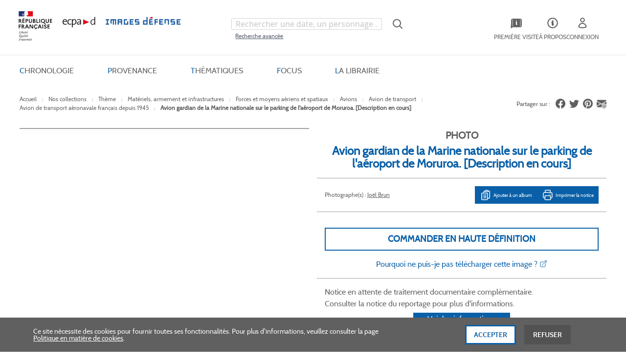

--- FILE ---
content_type: text/html; charset=UTF-8
request_url: https://imagesdefense.gouv.fr/fr/catalog/product/view/id/359181/s/avion-gardian-de-la-marine-nationale-sur-le-parking-de-l-aeroport-de-moruroa-description-en-cours/category/8412/
body_size: 31076
content:
<!doctype html>
<html lang="fr">
    <head prefix="og: http://ogp.me/ns# fb: http://ogp.me/ns/fb# product: http://ogp.me/ns/product#">
        <script>
    var LOCALE = 'fr\u002DFR';
    var BASE_URL = 'https\u003A\u002F\u002Fimagesdefense.gouv.fr\u002Ffr\u002F';
    var require = {
        'baseUrl': 'https\u003A\u002F\u002Fimagesdefense.gouv.fr\u002Fstatic\u002Fversion1762340843\u002Ffrontend\u002FEcpad\u002Ftailwind\u002Ffr_FR'
    };</script>        <meta charset="utf-8"/>
<meta name="title" content="Avion gardian de la Marine nationale sur le parking de l&#039;aéroport de Moruroa. [Description en cours]"/>
<meta name="description" content="Avion gardian de la Marine nationale sur le parking de l&#039;aéroport de Moruroa. [Description en cours]"/>
<meta name="keywords" content="Avion gardian de la Marine nationale sur le parking de l&#039;aéroport de Moruroa. [Description en cours]"/>
<meta name="robots" content="INDEX,FOLLOW"/>
<meta name="viewport" content="width=device-width, initial-scale=1"/>
<meta name="format-detection" content="telephone=no"/>
<title>ImagesDéfense -  Avion gardian de la Marine nationale sur le parking de l&#039;aéroport de Moruroa. [Description en cours]</title>
<link  rel="stylesheet" type="text/css"  media="all" href="https://imagesdefense.gouv.fr/static/version1762340843/_cache/merged/6f4ba5a5a59cd19affd4759c7f798e91.min.css" />
<link  rel="stylesheet" type="text/css"  media="screen and (min-width: 768px)" href="https://imagesdefense.gouv.fr/static/version1762340843/frontend/Magento/blank/default/css/styles-l.min.css" />
<script  type="text/javascript"  src="https://imagesdefense.gouv.fr/static/version1762340843/_cache/merged/03b98b1c7eafc08b956965ce0525df26.min.js"></script>
<script  type="text/javascript"  defer="defer" src="https://imagesdefense.gouv.fr/static/version1762340843/_cache/merged/45a52de32bf33e7a74bb7697bd843852.min.js"></script>
<link  rel="canonical" href="https://imagesdefense.gouv.fr/fr/activites-du-detachement-air-de-moruroa-et-de-fangataufa-description-en-cours-85.html" />
<link  rel="icon" type="image/x-icon" href="https://imagesdefense.gouv.fr/media/favicon/stores/1/favicon.png" />
<link  rel="shortcut icon" type="image/x-icon" href="https://imagesdefense.gouv.fr/media/favicon/stores/1/favicon.png" />
<!--W4Py6RlpWrxvgBRRcE4Gm6MPpJd5O0c4-->
<!--1M5clShPzIvAfLdTXcVqT3bJZPxvBS9a-->
<!--lDsrexASeI1a1FnHcK7vQ8iqfX1PRBpg-->
<!--pBMEkpvrm5BvkobIU70max8P0yIqRRc9--> 
<!--mox7T0vhV7ILRx7ltKjPlbrNC2LvUpp9-->
<!--ThpJUP8XeTAMkWAh8NZnKwtJoLabcFCL-->
<!--YNdqcuD5n2fbM2q6jGFacgf0RTtRaG8t-->        

<script nonce="cDd1cmswbnhscmt6bHhqZW1vaGhodXhyOXB0c3Jzdng&#x3D;">var prCookieService={defaultAttributes:{path:'/'},converter:{write:function(value){return encodeURIComponent(value);},read:function(value){return decodeURIComponent(value)}},decode:function(string){return string.replace(/(%[0-9A-Z]{2})+/g,decodeURIComponent);},set:function(key,value,attributes){if(typeof document==='undefined'){return;}
attributes=Object.assign(this.defaultAttributes,attributes);if(typeof attributes.expires==='number'){attributes.expires=new Date(new Date()*1+attributes.expires*864e+5);}
attributes.expires=attributes.expires?attributes.expires.toUTCString():'';try{var result=JSON.stringify(value);if(/^[\{\[]/.test(result)){value=result;}}catch(e){}
value=this.converter.write(value);key=this.converter.write(String(key)).replace(/%(23|24|26|2B|5E|60|7C)/g,decodeURIComponent).replace(/[\(\)]/g,escape);var stringifiedAttributes='';for(var attributeName in attributes){if(!attributes[attributeName]){continue;}
stringifiedAttributes+='; '+attributeName;if(attributes[attributeName]===true){continue;}
stringifiedAttributes+='='+attributes[attributeName].split(';')[0];}
return(document.cookie=key+'='+value+stringifiedAttributes);},remove:function(key,attributes){this.set(key,'',{...attributes,...{expires:-1}});},get:function(key,json=false){if(typeof document==='undefined'){return;}
var jar={};var cookies=document.cookie?document.cookie.split('; '):[];var i=0;for(;i<cookies.length;i++){var parts=cookies[i].split('=');var cookie=parts.slice(1).join('=');if(!json&&cookie.charAt(0)==='"'){cookie=cookie.slice(1,-1);}
try{var name=this.converter.write(parts[0]);cookie=this.converter.read(cookie);if(json){try{cookie=JSON.parse(cookie);}catch(e){}}
jar[name]=cookie;if(key===name){break;}}catch(e){}}
return key?jar[key]:jar;}}</script>
    <script type="text/x-magento-init">
        {
            "*": {
                "Magento_PageCache/js/form-key-provider": {
                    "isPaginationCacheEnabled":
                        1                }
            }
        }
    </script>



<meta property="og:type" content="product" />
<meta property="og:title"
      content="Avion&#x20;gardian&#x20;de&#x20;la&#x20;Marine&#x20;nationale&#x20;sur&#x20;le&#x20;parking&#x20;de&#x20;l&#x27;a&#xE9;roport&#x20;de&#x20;Moruroa.&#x20;&#x5B;Description&#x20;en&#x20;cours&#x5D;" />
<meta property="og:image"
      content="https://imagesdefense.gouv.fr/media/catalog/product/cache/1e8f6d3dd53900164b16c8dab19a28de/5/5/5532213_16_1.jpg" />
<meta property="og:description"
      content="Avion&#x20;gardian&#x20;de&#x20;la&#x20;Marine&#x20;nationale&#x20;sur&#x20;le&#x20;parking&#x20;de&#x20;l&#x27;a&#xE9;roport&#x20;de&#x20;Moruroa.&#x20;&#x5B;Description&#x20;en&#x20;cours&#x5D;" />
<meta property="og:url" content="https://imagesdefense.gouv.fr/fr/activites-du-detachement-air-de-moruroa-et-de-fangataufa-description-en-cours-85.html" />
    <meta property="product:price:amount" content=""/>
    <meta property="product:price:currency"
      content="EUR"/>
    </head>
    <body data-container="body"
          data-mage-init='{"loaderAjax": {}, "loader": { "icon": "https://imagesdefense.gouv.fr/static/version1762340843/base/Magento/base/default/images/loader-2.gif"}}'
        class="pl-thm-ecpad pl-thm-ecpad-tailwind prgdpr-ecpad prgdpr-ecpad-tailwind catalog-product-view product-avion-gardian-de-la-marine-nationale-sur-le-parking-de-l-aeroport-de-moruroa-description-en-cours categorypath-nos-collections-theme-materiels-armement-et-infrastructures-forces-et-moyens-aeriens-et-spatiaux-avions-avion-de-transport-avion-de-transport-aeronavale-francais-depuis-1945 category-avion-de-transport-aeronavale-francais-depuis-1945 page-layout-1column" id="html-body" itemtype="http://schema.org/Product" itemscope="itemscope">
        
<script id="test" type="text/javascript" nonce="cDd1cmswbnhscmt6bHhqZW1vaGhodXhyOXB0c3Jzdng=">
    var prCookieService = {
        defaultAttributes: {path: '/'},
        converter: {
            write: function (value) {
                return encodeURIComponent(value);
            },

            read: function (value) {
                return decodeURIComponent(value)
            }
        },
        decode: function(string)
        {
            return string.replace(/(%[0-9A-Z]{2})+/g, decodeURIComponent);
        },
        set: function (key, value, attributes)
        {
            if (typeof document === 'undefined') {
                return;
            }

            attributes = Object.assign(this.defaultAttributes, attributes);

            if (typeof attributes.expires === 'number') {
                attributes.expires = new Date(new Date() * 1 + attributes.expires * 864e+5);
            }

            attributes.expires = attributes.expires ? attributes.expires.toUTCString() : '';

            try {
                var result = JSON.stringify(value);
                if (/^[\{\[]/.test(result)) {
                    value = result;
                }
            } catch (e) {}

            value = this.converter.write(value);

            key = this.converter.write(String(key))
                .replace(/%(23|24|26|2B|5E|60|7C)/g, decodeURIComponent)
                .replace(/[\(\)]/g, escape);

            var stringifiedAttributes = '';
            for (var attributeName in attributes) {
                if (!attributes[attributeName]) {
                    continue;
                }
                stringifiedAttributes += '; ' + attributeName;
                if (attributes[attributeName] === true) {
                    continue;
                }

                // Considers RFC 6265 section 5.2:
                // ...
                // 3.  If the remaining unparsed-attributes contains a %x3B (";")
                //     character:
                // Consume the characters of the unparsed-attributes up to,
                // not including, the first %x3B (";") character.
                // ...
                stringifiedAttributes += '=' + attributes[attributeName].split(';')[0];
            }

            return (document.cookie = key + '=' + value + stringifiedAttributes);
        },

        remove: function (key, attributes) {
            this.set(key, '', {...attributes, ...{
                expires: -1
            }});
        },

        get: function (key, json = false)
        {
            if (typeof document === 'undefined') {
                return;
            }

            var jar = {};
            var cookies = document.cookie ? document.cookie.split('; ') : [];
            var i = 0;
            for (; i < cookies.length; i++) {
                var parts = cookies[i].split('=');
                var cookie = parts.slice(1).join('=');
                if (!json && cookie.charAt(0) === '"') {
                    cookie = cookie.slice(1, -1);
                }

                try {
                    var name = this.converter.write(parts[0]);
                    cookie = this.converter.read(cookie);

                    if (json) {
                        try {
                            cookie = JSON.parse(cookie);
                        } catch (e) {}
                    }

                    jar[name] = cookie;

                    if (key === name) {
                        break;
                    }
                } catch (e) {}
            }

            return key ? jar[key] : jar;
        }
    }

    if (typeof define === 'function') {
        define('prCookieService', function () {return prCookieService});
    }
</script>

<script type="text/javascript" nonce="cDd1cmswbnhscmt6bHhqZW1vaGhodXhyOXB0c3Jzdng=">
var prCookieConsentApi = {
    CUSTOMER_CONSENT: 'pr-cookie-consent',
    SYSTEM_COOKIES: [
        'PHPSESSID',
        this.CUSTOMER_CONSENT,
        'user_allowed_save_cookie',
    ],
    config: {},
    whitelist: {},
    isConfigured: false,
    /**
     * Contains callbacks that run after all configuration come
     *
     * @type {function[]}
     */
    configuredCallbacks: [],
    initCookieBlocking: function () {
        var cookieDesc = Object.getOwnPropertyDescriptor(Document.prototype, 'cookie')
            || Object.getOwnPropertyDescriptor(HTMLDocument.prototype, 'cookie');
        if (cookieDesc && cookieDesc.configurable) {
            var api = this;
            Object.defineProperty(document, 'cookie', {
                get: function () {
                    return cookieDesc.get.call(document);
                },
                set: function (cookie) {
                    let cookieName = cookie.substring(0, cookie.indexOf('=')).trim();
                    if (! api.isAllowed(cookieName)) {
                        api.logger.warn('CookieConsent: blocked cookie "' + cookieName + '"');
                        return;
                    }
                    cookieDesc.set.call(document, cookie);
                }
            });
        }
    },
    getCookieValue: function (name) {
        var values = document.cookie.match('(^|;)\\s*' + name + '\\s*=\\s*([^;]+)');
        return values ? decodeURIComponent(values.pop()) : '';
    },
    configure: function (configJson) {
        this.logger.init();
        this.userScript.init();
        try {
            this.config = JSON.parse(configJson);
            if (this.config.canManageCookie === null) {
                console.error('CookieConsent: restriction config is invalid');
            }
            this.isConfigured = true;

            this.configuredCallbacks.forEach(function (callback) {
                callback();
            }.bind(this));

            this.clearRejectedCookie();
        } catch (e) {
            console.error('CookieConsent: error has happened during parse JSON');
            return false;
        }
    },
    /**
     * @param {function} callback
     * @returns {prCookieConsentApi}
     */
    addConfiguredCallback: function (callback) {
        this.configuredCallbacks.push(callback);
        return this;
    },
        isAllowedCategory: function (categoryKey) {
        if (! this.config.canManageCookie) {
            return true;
        }
        if (this.isEssentialCategory(categoryKey)) {
            return true;
        }
        if (this.isOptIn()) {
            if (this.isAllCategoriesAllowed()) {
                return true;
            }
            return this.consent.get().includes(categoryKey);
        }
        return this.config.canUseCookieBeforeOptIn;
    },
    getDomain: function (cookieName) {
        return this.config.cookies[cookieName] ? this.config.cookies[cookieName].domain : null;
    },
        isAllowed: function (cookieName) {
        if (this.isSystemCookie(cookieName)) {
            return true;
        }
        if (! this.config.canManageCookie) {
            return true;
        }
        if (this.whitelist[cookieName]) {
            return true;
        }
        cookieName = this.getTrueCookieName(cookieName);
        if (! this.isOptIn()) {
            if (this.config.canUseCookieBeforeOptIn) {
                return true;
            }
            if (this.isKnownCookie(cookieName)) {
                return this.isInEssentialCategory(cookieName);
            }
            return false;
        }
        if (! this.isKnownCookie(cookieName)) {
            return ! this.config.canBlockUnknownCookie;
        }
        return this.isInAllowedCategory(cookieName);
    },
    isAllCategoriesAllowed: function () {
        if (null === this.cache.get('allowAllCategories')) {
            var customerConsent = this.consent.get();
            if (customerConsent && customerConsent.includes('all') ) {
                this.cache.set('allowAllCategories', true);
            } else {
                var allowedWebsites = this.websiteRestriction.getAllowed();
                this.cache.set('allowAllCategories', allowedWebsites[this.config.mage.website] === 1);
            }
        }
        return this.cache.get('allowAllCategories');
    },
    isEssentialCategory: function (categoryKey) {
        return this.config.essentialCategoryKeys.includes(categoryKey);
    },
    isInEssentialCategory: function (cookieName) {
        return this.isEssentialCategory(this.getCookieCategory(cookieName));
    },
    isInAllowedCategory: function (cookieName) {
        return this.isAllowedCategory(this.getCookieCategory(cookieName));
    },
    getCookieCategory: function (cookieName) {
        return this.config.cookieToCategoryMapping[cookieName];
    },
    isOptIn: function () {
        var allowedWithDefaultCookie = this.websiteRestriction.getAllowed()[this.config.mage.website] === 1;
        return Boolean(this.consent.get()) || allowedWithDefaultCookie;
    },
    isSystemCookie: function (cookieName) {
        return this.SYSTEM_COOKIES.includes(cookieName);
    },
    isKnownCookie: function (cookieName) {
        return this.config.cookieToCategoryMapping.hasOwnProperty(cookieName);
    },
    getTrueCookieName: function (cookieName) {
        var keys = Object.keys(this.config.dynamicNamesPatterns), key;
        for (var i = 0, length = keys.length; i < length; i++) {
            key = keys[i];
            if (new RegExp(this.config.dynamicNamesPatterns[key]).test(cookieName)) {
                return key;
            }
        }
        return cookieName;
    },
    clearRejectedCookie: function () {
        let cookies = prCookieService.get();
        Object.keys(cookies).forEach(function(cookieName) {
            if (this.isAllowed(cookieName)) {
                return;
            }

            var encodedCookieName = cookieName = encodeURIComponent(String(cookieName))
                .replace(/%(23|24|26|2B|5E|60|7C)/g, decodeURIComponent)
                .replace(/[\(\)]/g, escape);

            this.whitelist[encodedCookieName] = true;
            if (this.getDomain(cookieName)) {
                prCookieService.remove(cookieName, {domain: this.getDomain(cookieName)});
            } else {
                prCookieService.remove(cookieName);
                if (this.config.cookie.parentDomain) {
                    prCookieService.remove(cookieName, {domain: this.config.cookie.parentDomain});
                }
            }
            this.logger.warn('CookieConsent: remove cookie "' + cookieName + '"');
            if (typeof prCookieService.get(cookieName) !== 'undefined') {
                this.logger.error('CookieConsent: fail to remove cookie "' + cookieName + '"');
            }
            this.whitelist[encodedCookieName] = false;
        }.bind(this));
    }
};

prCookieConsentApi.userScript = {
    /**
     * List of callbacks and categories they depend on.
     */
    pendingScripts: [],
    /**
     * Run script after model is configured or after user provided consent.
     */
    init: function () {
        prCookieConsentApi.addConfiguredCallback(this.executePendingScripts.bind(this));
        prCookieConsentApi.consent.addCallback(this.executePendingScripts.bind(this));
    },
    /**
     * Run or delay script.
     *
     * @param {function} callback
     * @param {string}   categoryKey
     */
    execute: function (callback, categoryKey) {
        if (prCookieConsentApi.isConfigured && prCookieConsentApi.isAllowedCategory(categoryKey)) {
            callback();
            return;
        }

        this.pendingScripts.push({callback: callback, categoryKey: categoryKey, executed: false});
    },
    /**
     * Run pending scripts.
     */
    executePendingScripts: function () {
        this.pendingScripts.forEach(function (script) {
            if (false === script.executed && prCookieConsentApi.isAllowedCategory(script.categoryKey)) {
                script.callback();
                script.executed = true;
            }
        }.bind(this));
    },
};

prCookieConsentApi.websiteRestriction = {
    getAllowed: function () {
        var allowedWebsites = prCookieConsentApi.getCookieValue(prCookieConsentApi.config.mage.cookieName);
        return allowedWebsites ? JSON.parse(allowedWebsites) : {};
    },
    allowCurrent: function () {
        return this.set(prCookieConsentApi.config.mage.website, true);
    },
    disallowCurrent: function () {
        return this.set(prCookieConsentApi.config.mage.website, false);
    },
    /**
     * @param {number} website
     * @param {boolean} flag
     * @return {CookieRestriction.websiteRestriction}
     */
    set: function (website, flag) {
        var allowedWebsites = this.getAllowed();

        if (flag) {
            allowedWebsites[website] = 1;
        } else {
            delete allowedWebsites[website];
        }

        prCookieService.set(prCookieConsentApi.config.mage.cookieName, allowedWebsites, {
            path: prCookieConsentApi.config.cookie.path,
            expires: prCookieConsentApi.config.mage.lifetime ? Math.ceil(prCookieConsentApi.config.mage.lifetime / 86400) : 0
        });

        return this;
    }
};

prCookieConsentApi.cache = {
    cacheData: {allowAllCategories: null},
    get: function (key) {
        return this.cacheData[key];
    },
    set: function (key, value) {
        this.cacheData[key] = value;
    },
    reset: function () {
        this.cacheData = {allowAllCategories: null};
    }
};

prCookieConsentApi.logger = {
    level: 0, /* disabled */
        init: function () {
        if (window.location.hash === '#pr-enable-cookie-log') {
            this.level = 1; /* only warnings and errors */
        }
        if (window.location.hash === '#pr-enable-cookie-log-all') {
            this.level = 2; /* all logs */
        }
    },
    log: function () {
        this.level > 1 && console.log.apply(console, arguments);
    },
    warn: function () {
        this.level > 0 && console.warn.apply(console, arguments);
    },
    error: function () {
        this.level > 0 && console.error.apply(console, arguments);
    }
};

prCookieConsentApi.consent = {
    /**
     * Contains callbacks that run after user consent.
     *
     * @type {function[]}
     */
    callbacks: [],
    allowAllCategories: function () {
        prCookieConsentApi.cache.reset();
        prCookieConsentApi.consent.set(['all']);
        return this;
    },
    declineAll: function () {
        prCookieConsentApi.cache.reset();
        prCookieConsentApi.consent.set([]);
        return this;
    },
    set: function (allowedCategories) {
        prCookieService.set(prCookieConsentApi.CUSTOMER_CONSENT, JSON.stringify(allowedCategories), {
            expires: prCookieConsentApi.config.consent.expiry,
            path: prCookieConsentApi.config.cookie.path,
            domain: prCookieConsentApi.config.cookie.domain
        });

        if (allowedCategories.includes('all')) {
            prCookieConsentApi.websiteRestriction.allowCurrent();
        } else {
            prCookieConsentApi.websiteRestriction.disallowCurrent();
        }
        prCookieConsentApi.cache.reset();

        var isAccepting = allowedCategories.length;

        this.callbacks.forEach(function (callback) {
            callback(allowedCategories)
        });

        fetch(prCookieConsentApi.config.consent.logUrl, {
            method: 'POST',
            headers: {
                'Content-Type': 'application/json',
                'X-Requested-With': 'XMLHttpRequest'
            },
            body: JSON.stringify({acceptedKeys: allowedCategories})
        })
            .then(this.pageReloadAfterAction.bind(this, isAccepting));
    },
    /**
     * Reload page by configuration and action
     *
     * @param isAccepting
     */
    pageReloadAfterAction: function (isAccepting) {
        if (isAccepting && prCookieConsentApi.config.consent.reloadAfterAccept) {
            window.location.reload();
        }

        if (! isAccepting && prCookieConsentApi.config.consent.reloadAfterDecline) {
            window.location.reload();
        }
    },
    get: function () {
        var consent = prCookieConsentApi.getCookieValue(prCookieConsentApi.CUSTOMER_CONSENT);
        return consent ? JSON.parse(consent) : false;
    },
    addCallback: function (callback) {
        this.callbacks.push(callback);
        return this;
    },
};

prCookieConsentApi.configure('\u007B\u0022canManageCookie\u0022\u003Atrue,\u0022canUseCookieBeforeOptIn\u0022\u003Afalse,\u0022canBlockUnknownCookie\u0022\u003Afalse,\u0022consent\u0022\u003A\u007B\u0022isLoggedIn\u0022\u003Afalse,\u0022logUrl\u0022\u003A\u0022https\u003A\u005C\u002F\u005C\u002Fimagesdefense.gouv.fr\u005C\u002Ffr\u005C\u002Fpr\u002Dcookie\u002Dconsent\u005C\u002Fconsent_guest\u005C\u002Fupdate\u005C\u002F\u0022,\u0022reloadAfterAccept\u0022\u003Atrue,\u0022reloadAfterDecline\u0022\u003Afalse,\u0022expiry\u0022\u003A365\u007D,\u0022cookie\u0022\u003A\u007B\u0022path\u0022\u003A\u0022\u005C\u002F\u0022,\u0022domain\u0022\u003A\u0022imagesdefense.gouv.fr\u0022,\u0022parentDomain\u0022\u003A\u0022.gouv.fr\u0022\u007D,\u0022cookies\u0022\u003A\u007B\u0022pr\u002Dcookie\u002Dnotice\u002Dstatus\u0022\u003A\u007B\u0022domain\u0022\u003A\u0022\u0022\u007D,\u0022user_allowed_save_cookie\u0022\u003A\u007B\u0022domain\u0022\u003A\u0022\u0022\u007D,\u0022guest\u002Dview\u0022\u003A\u007B\u0022domain\u0022\u003A\u0022\u0022\u007D,\u0022login_redirect\u0022\u003A\u007B\u0022domain\u0022\u003A\u0022\u0022\u007D,\u0022mage\u002Dmessages\u0022\u003A\u007B\u0022domain\u0022\u003A\u0022\u0022\u007D,\u0022section_data_ids\u0022\u003A\u007B\u0022domain\u0022\u003A\u0022\u0022\u007D,\u0022store\u0022\u003A\u007B\u0022domain\u0022\u003A\u0022\u0022\u007D,\u0022amz_auth_err\u0022\u003A\u007B\u0022domain\u0022\u003A\u0022\u0022\u007D,\u0022amz_auth_logout\u0022\u003A\u007B\u0022domain\u0022\u003A\u0022\u0022\u007D,\u0022mage\u002Dcache\u002Dsessid\u0022\u003A\u007B\u0022domain\u0022\u003A\u0022\u0022\u007D,\u0022mage\u002Dcache\u002Dstorage\u0022\u003A\u007B\u0022domain\u0022\u003A\u0022\u0022\u007D,\u0022stf\u0022\u003A\u007B\u0022domain\u0022\u003A\u0022\u0022\u007D,\u0022recently_viewed_product\u0022\u003A\u007B\u0022domain\u0022\u003A\u0022\u0022\u007D,\u0022recently_viewed_product_previous\u0022\u003A\u007B\u0022domain\u0022\u003A\u0022\u0022\u007D,\u0022mage\u002Dtranslation\u002Dstorage\u0022\u003A\u007B\u0022domain\u0022\u003A\u0022\u0022\u007D,\u0022mage\u002Dtranslation\u002Dfile\u002Dversion\u0022\u003A\u007B\u0022domain\u0022\u003A\u0022\u0022\u007D,\u0022product_data_storage\u0022\u003A\u007B\u0022domain\u0022\u003A\u0022\u0022\u007D,\u0022recently_compared_product\u0022\u003A\u007B\u0022domain\u0022\u003A\u0022\u0022\u007D,\u0022recently_compared_product_previous\u0022\u003A\u007B\u0022domain\u0022\u003A\u0022\u0022\u007D,\u0022mage\u002Dcache\u002Dstorage\u002Dsection\u002Dinvalidation\u0022\u003A\u007B\u0022domain\u0022\u003A\u0022\u0022\u007D,\u0022_ga\u0022\u003A\u007B\u0022domain\u0022\u003A\u0022\u0022\u007D,\u0022_gid\u0022\u003A\u007B\u0022domain\u0022\u003A\u0022\u0022\u007D,\u0022_gat\u0022\u003A\u007B\u0022domain\u0022\u003A\u0022\u0022\u007D,\u0022_dc_gtm_\u002A\u0022\u003A\u007B\u0022domain\u0022\u003A\u0022\u0022\u007D,\u0022pr\u002Dcookie\u002Dconsent\u0022\u003A\u007B\u0022domain\u0022\u003A\u0022\u0022\u007D,\u0022pr\u002Dcookie\u002Dconsent\u002Did\u0022\u003A\u007B\u0022domain\u0022\u003A\u0022\u0022\u007D,\u0022form_key\u0022\u003A\u007B\u0022domain\u0022\u003A\u0022\u0022\u007D,\u0022X\u002DMagento\u002DVary\u0022\u003A\u007B\u0022domain\u0022\u003A\u0022\u0022\u007D,\u0022private_content_version\u0022\u003A\u007B\u0022domain\u0022\u003A\u0022\u0022\u007D,\u0022persistent_shopping_cart\u0022\u003A\u007B\u0022domain\u0022\u003A\u0022\u0022\u007D,\u0022add_to_cart\u0022\u003A\u007B\u0022domain\u0022\u003A\u0022\u0022\u007D,\u0022mage\u002Dbanners\u002Dcache\u002Dstorage\u0022\u003A\u007B\u0022domain\u0022\u003A\u0022\u0022\u007D,\u0022remove_from_cart\u0022\u003A\u007B\u0022domain\u0022\u003A\u0022\u0022\u007D,\u0022_ga_\u002A\u0022\u003A\u007B\u0022domain\u0022\u003A\u0022\u0022\u007D,\u0022mg_dnt\u0022\u003A\u007B\u0022domain\u0022\u003A\u0022\u0022\u007D\u007D,\u0022mage\u0022\u003A\u007B\u0022website\u0022\u003A1,\u0022cookieName\u0022\u003A\u0022user_allowed_save_cookie\u0022,\u0022lifetime\u0022\u003A31536000\u007D,\u0022cookieToCategoryMapping\u0022\u003A\u007B\u0022pr\u002Dcookie\u002Dnotice\u002Dstatus\u0022\u003A\u0022necessary\u0022,\u0022user_allowed_save_cookie\u0022\u003A\u0022necessary\u0022,\u0022guest\u002Dview\u0022\u003A\u0022necessary\u0022,\u0022login_redirect\u0022\u003A\u0022necessary\u0022,\u0022mage\u002Dmessages\u0022\u003A\u0022necessary\u0022,\u0022section_data_ids\u0022\u003A\u0022necessary\u0022,\u0022store\u0022\u003A\u0022necessary\u0022,\u0022amz_auth_err\u0022\u003A\u0022necessary\u0022,\u0022amz_auth_logout\u0022\u003A\u0022necessary\u0022,\u0022mage\u002Dcache\u002Dsessid\u0022\u003A\u0022necessary\u0022,\u0022mage\u002Dcache\u002Dstorage\u0022\u003A\u0022necessary\u0022,\u0022stf\u0022\u003A\u0022necessary\u0022,\u0022recently_viewed_product\u0022\u003A\u0022necessary\u0022,\u0022recently_viewed_product_previous\u0022\u003A\u0022necessary\u0022,\u0022mage\u002Dtranslation\u002Dstorage\u0022\u003A\u0022necessary\u0022,\u0022mage\u002Dtranslation\u002Dfile\u002Dversion\u0022\u003A\u0022necessary\u0022,\u0022product_data_storage\u0022\u003A\u0022necessary\u0022,\u0022recently_compared_product\u0022\u003A\u0022necessary\u0022,\u0022recently_compared_product_previous\u0022\u003A\u0022necessary\u0022,\u0022mage\u002Dcache\u002Dstorage\u002Dsection\u002Dinvalidation\u0022\u003A\u0022necessary\u0022,\u0022_ga\u0022\u003A\u0022statistics\u0022,\u0022_gid\u0022\u003A\u0022statistics\u0022,\u0022_gat\u0022\u003A\u0022statistics\u0022,\u0022_dc_gtm_\u002A\u0022\u003A\u0022statistics\u0022,\u0022pr\u002Dcookie\u002Dconsent\u0022\u003A\u0022necessary\u0022,\u0022pr\u002Dcookie\u002Dconsent\u002Did\u0022\u003A\u0022necessary\u0022,\u0022form_key\u0022\u003A\u0022necessary\u0022,\u0022X\u002DMagento\u002DVary\u0022\u003A\u0022necessary\u0022,\u0022private_content_version\u0022\u003A\u0022necessary\u0022,\u0022persistent_shopping_cart\u0022\u003A\u0022necessary\u0022,\u0022add_to_cart\u0022\u003A\u0022statistics\u0022,\u0022mage\u002Dbanners\u002Dcache\u002Dstorage\u0022\u003A\u0022necessary\u0022,\u0022remove_from_cart\u0022\u003A\u0022statistics\u0022,\u0022_ga_\u002A\u0022\u003A\u0022statistics\u0022,\u0022mg_dnt\u0022\u003A\u0022necessary\u0022\u007D,\u0022essentialCategoryKeys\u0022\u003A\u005B\u0022necessary\u0022\u005D,\u0022dynamicNamesPatterns\u0022\u003A\u007B\u0022_dc_gtm_\u002A\u0022\u003A\u0022_dc_gtm_.\u002A\u0022,\u0022_ga_\u002A\u0022\u003A\u0022_ga_.\u002A\u0022\u007D\u007D');
prCookieConsentApi.initCookieBlocking();

if (typeof define === 'function') {
    define('prCookieConsentApi', function () {
        return prCookieConsentApi;
    });
}
</script>






<script type="text/x-magento-init">
    {
        "*": {
            "Magento_PageBuilder/js/widget-initializer": {
                "config": {"[data-content-type=\"slider\"][data-appearance=\"default\"]":{"Magento_PageBuilder\/js\/content-type\/slider\/appearance\/default\/widget":false},"[data-content-type=\"map\"]":{"Magento_PageBuilder\/js\/content-type\/map\/appearance\/default\/widget":false},"[data-content-type=\"row\"]":{"Magento_PageBuilder\/js\/content-type\/row\/appearance\/default\/widget":false},"[data-content-type=\"tabs\"]":{"Magento_PageBuilder\/js\/content-type\/tabs\/appearance\/default\/widget":false},"[data-content-type=\"slide\"]":{"Magento_PageBuilder\/js\/content-type\/slide\/appearance\/default\/widget":{"buttonSelector":".pagebuilder-slide-button","showOverlay":"hover","dataRole":"slide"}},"[data-content-type=\"banner\"]":{"Magento_PageBuilder\/js\/content-type\/banner\/appearance\/default\/widget":{"buttonSelector":".pagebuilder-banner-button","showOverlay":"hover","dataRole":"banner"}},"[data-content-type=\"buttons\"]":{"Magento_PageBuilder\/js\/content-type\/buttons\/appearance\/inline\/widget":false},"[data-content-type=\"products\"][data-appearance=\"carousel\"]":{"Magento_PageBuilder\/js\/content-type\/products\/appearance\/carousel\/widget":false}},
                "breakpoints": {"desktop":{"label":"Desktop","stage":true,"default":true,"class":"desktop-switcher","icon":"Magento_PageBuilder::css\/images\/switcher\/switcher-desktop.svg","conditions":{"min-width":"1024px"},"options":{"products":{"default":{"slidesToShow":"5"}}}},"tablet":{"conditions":{"max-width":"1024px","min-width":"768px"},"options":{"products":{"default":{"slidesToShow":"4"},"continuous":{"slidesToShow":"3"}}}},"mobile":{"label":"Mobile","stage":true,"class":"mobile-switcher","icon":"Magento_PageBuilder::css\/images\/switcher\/switcher-mobile.svg","media":"only screen and (max-width: 768px)","conditions":{"max-width":"768px","min-width":"640px"},"options":{"products":{"default":{"slidesToShow":"3"}}}},"mobile-small":{"conditions":{"max-width":"640px"},"options":{"products":{"default":{"slidesToShow":"2"},"continuous":{"slidesToShow":"1"}}}}}            }
        }
    }
</script>

<div class="cookie-status-message" id="cookie-status">
    The store will not work correctly when cookies are disabled.</div>
<script type="text&#x2F;javascript">document.querySelector("#cookie-status").style.display = "none";</script>
<script type="text/x-magento-init">
    {
        "*": {
            "cookieStatus": {}
        }
    }
</script>

<script type="text/x-magento-init">
    {
        "*": {
            "mage/cookies": {
                "expires": null,
                "path": "\u002F",
                "domain": ".imagesdefense.gouv.fr",
                "secure": true,
                "lifetime": "3600"
            }
        }
    }
</script>
    <noscript>
        <div class="message global noscript">
            <div class="content">
                <p>
                    <strong>Javascript est désactivé dans votre navigateur.</strong>
                    <span>
                        Pour une meilleure expérience sur notre site, assurez-vous d’activer JavaScript dans votre navigateur.                    </span>
                </p>
            </div>
        </div>
    </noscript>

<script>
    window.cookiesConfig = window.cookiesConfig || {};
    window.cookiesConfig.secure = true;
</script><script>    require.config({
        map: {
            '*': {
                wysiwygAdapter: 'mage/adminhtml/wysiwyg/tiny_mce/tinymceAdapter'
            }
        }
    });</script><script>    require.config({
        paths: {
            googleMaps: 'https\u003A\u002F\u002Fmaps.googleapis.com\u002Fmaps\u002Fapi\u002Fjs\u003Fv\u003D3\u0026key\u003D'
        },
        config: {
            'Magento_PageBuilder/js/utils/map': {
                style: '',
            },
            'Magento_PageBuilder/js/content-type/map/preview': {
                apiKey: '',
                apiKeyErrorMessage: 'You\u0020must\u0020provide\u0020a\u0020valid\u0020\u003Ca\u0020href\u003D\u0027https\u003A\u002F\u002Fimagesdefense.gouv.fr\u002Ffr\u002Fadminhtml\u002Fsystem_config\u002Fedit\u002Fsection\u002Fcms\u002F\u0023cms_pagebuilder\u0027\u0020target\u003D\u0027_blank\u0027\u003EGoogle\u0020Maps\u0020API\u0020key\u003C\u002Fa\u003E\u0020to\u0020use\u0020a\u0020map.'
            },
            'Magento_PageBuilder/js/form/element/map': {
                apiKey: '',
                apiKeyErrorMessage: 'You\u0020must\u0020provide\u0020a\u0020valid\u0020\u003Ca\u0020href\u003D\u0027https\u003A\u002F\u002Fimagesdefense.gouv.fr\u002Ffr\u002Fadminhtml\u002Fsystem_config\u002Fedit\u002Fsection\u002Fcms\u002F\u0023cms_pagebuilder\u0027\u0020target\u003D\u0027_blank\u0027\u003EGoogle\u0020Maps\u0020API\u0020key\u003C\u002Fa\u003E\u0020to\u0020use\u0020a\u0020map.'
            },
        }
    });</script><script>
    require.config({
        shim: {
            'Magento_PageBuilder/js/utils/map': {
                deps: ['googleMaps']
            }
        }
    });</script>
<div data-bind="scope: 'pr-cookie-notice'" class="pr-cookie-notice-wrapper">
    <!-- ko template: getTemplate() --><!-- /ko -->
</div>

<script type="text/x-magento-init">
    {
        "*": {
            "Magento_Ui/js/core/app": {"components":{"pr-cookie-notice":{"component":"Plumrocket_CookieConsent\/js\/view\/notice","template":"Plumrocket_CookieConsent\/notice\/default","displayStyle":"bottom","acceptButtonConfig":{"label":"Accepter","text_color":null,"text_color_on_hover":null,"background_color":null,"background_color_on_hover":null},"declineButtonConfig":{"enabled":true,"label":"Refuser","text_color":null,"text_color_on_hover":null,"background_color":null,"background_color_on_hover":null},"settingsButtonConfig":{"enabled":false,"type":"link","label":"Customize Settings"},"statusCookieName":"pr-cookie-notice-status","noticeTitle":"We use cookies","noticeTextHtml":"<p><span class=\"tlid-translation translation\"><span title=\"\">Ce site n\u00e9cessite des cookies pour fournir toutes ses fonctionnalit\u00e9s.<\/span> <span title=\"\">Pour plus d'informations, veuillez consulter la page <a href=\"https:\/\/imagesdefense.gouv.fr\/gestion-des-cookies\" target=\"_blank\" rel=\"noopener\">Politique en mati\u00e8re de cookies<\/a>.<\/span><\/span><\/p>","design":{"titleColor":"#f6f6f6","textColor":"#FFFFFF","backgroundColor":"#606060","overlayBackgroundColor":"","overlayBlur":false}}}}        }
    }
</script>

<div data-bind="scope: 'pr-cookie-settings-bar'" class="pr-cookie-settings-bar-wrapper">
    <!-- ko template: getTemplate() --><!-- /ko -->
</div>

<script type="text/x-magento-init">
    {
        "*": {
            "Magento_Ui/js/core/app": {"components":{"pr-cookie-settings-bar":{"component":"Plumrocket_CookieConsent\/js\/view\/settings","template":"Plumrocket_CookieConsent\/settings\/left-bar","categories":[{"key":"necessary","is_essential":true,"is_pre_checked":false,"name":"Strictly necessary cookies","description":"These cookies are essential for you to browse our store and use its features, such as accessing secure areas of the website. Cookies that allow holding your cart items, cookies that keep you logged-in and cookies that save your customized preferences are an example of strictly necessary cookies. These cookies are essential to a website's functionality and cannot be disabled by users.","sort_order":0},{"key":"preferences","is_essential":false,"is_pre_checked":false,"name":"Preferences cookies","description":"Preferences cookies are also known as \u201cfunctionality cookies\u201d. These cookies allow a website to remember choices you have made in the past, like what language you prefer, your favourite search filters, or what your user name and password are so you can automatically log in.","sort_order":0},{"key":"statistics","is_essential":false,"is_pre_checked":false,"name":"Statistics cookies","description":"Statistics cookies are also known as \u201cperformance cookies\u201d. These cookies collect information about how you use a website, like which pages you visited and which links you clicked on. None of this information can be used to identify you. It is all aggregated and, therefore, anonymized. Their sole purpose is to improve website functions. This includes cookies from third-party analytics services, such as visitor analytics, heatmaps and social media analytics.","sort_order":0},{"key":"marketing","is_essential":false,"is_pre_checked":false,"name":"Marketing cookies","description":"These cookies track your online activity to help advertisers deliver more relevant advertising or to limit how many times you see an ad. These cookies can share that information with other organizations or advertisers. These are persistent cookies and almost always of third-party provenance.","sort_order":0}],"cookies":[{"name":"pr-cookie-notice-status","category_key":"necessary","type":"first","typeLabel":"1st Party","domain":"","domainLabel":"imagesdefense.gouv.fr","duration":0,"durationLabel":"Session","description":"Stores close status of cookie notice."},{"name":"user_allowed_save_cookie","category_key":"necessary","type":"first","typeLabel":"1st Party","domain":"","domainLabel":"imagesdefense.gouv.fr","duration":31536000,"durationLabel":"365 jours","description":"Stores built-in cookie consent per website."},{"name":"guest-view","category_key":"necessary","type":"first","typeLabel":"1st Party","domain":"","domainLabel":"imagesdefense.gouv.fr","duration":0,"durationLabel":"Session","description":"Stores the Order ID that guest shoppers use to retrieve their order status. Guest orders view. Used in \u201cOrders and Returns\u201d widgets."},{"name":"login_redirect","category_key":"necessary","type":"first","typeLabel":"1st Party","domain":"","domainLabel":"imagesdefense.gouv.fr","duration":0,"durationLabel":"Session","description":"Preserves the destination page the customer was loading before being directed to log in."},{"name":"mage-messages","category_key":"necessary","type":"first","typeLabel":"1st Party","domain":"","domainLabel":"imagesdefense.gouv.fr","duration":31536000,"durationLabel":"365 jours","description":"Tracks error messages and other notifications that are shown to the user, such as the cookie consent message, and various error messages. The message is deleted from the cookie after it is shown to the shopper."},{"name":"section_data_ids","category_key":"necessary","type":"first","typeLabel":"1st Party","domain":"","domainLabel":"imagesdefense.gouv.fr","duration":0,"durationLabel":"Session","description":"Stores customer-specific information related to shopper-initiated actions such as display wish list, checkout information, etc."},{"name":"store","category_key":"necessary","type":"first","typeLabel":"1st Party","domain":"","domainLabel":"imagesdefense.gouv.fr","duration":31536000,"durationLabel":"365 jours","description":"Tracks the specific store view \/ locale selected by the shopper."},{"name":"amz_auth_err","category_key":"necessary","type":"first","typeLabel":"1st Party","domain":"","domainLabel":"imagesdefense.gouv.fr","duration":31536000,"durationLabel":"365 jours","description":"Used if Enable Login with Amazon is enabled. Value 1 indicates an authorization error."},{"name":"amz_auth_logout","category_key":"necessary","type":"first","typeLabel":"1st Party","domain":"","domainLabel":"imagesdefense.gouv.fr","duration":86400,"durationLabel":"1 day","description":"Used if Enable Login with Amazon is enabled. Value 1 indicates that the user should be logged out."},{"name":"mage-cache-sessid","category_key":"necessary","type":"first","typeLabel":"1st Party","domain":"","domainLabel":"imagesdefense.gouv.fr","duration":0,"durationLabel":"Session","description":"The value of this cookie triggers the cleanup of local cache storage. When the cookie is removed by the backend application, the Admin cleans up local storage, and sets the cookie value to true."},{"name":"mage-cache-storage","category_key":"necessary","type":"first","typeLabel":"1st Party","domain":"","domainLabel":"imagesdefense.gouv.fr","duration":0,"durationLabel":"Session","description":"Local storage of visitor-specific content that enables ecommerce functions."},{"name":"stf","category_key":"necessary","type":"first","typeLabel":"1st Party","domain":"","domainLabel":"imagesdefense.gouv.fr","duration":0,"durationLabel":"Session","description":"Records the time messages are sent by the SendFriend (Email a Friend) module."},{"name":"recently_viewed_product","category_key":"necessary","type":"first","typeLabel":"1st Party","domain":"","domainLabel":"imagesdefense.gouv.fr","duration":86400,"durationLabel":"1 day","description":"Stores product IDs of recently viewed products for easy navigation."},{"name":"recently_viewed_product_previous","category_key":"necessary","type":"first","typeLabel":"1st Party","domain":"","domainLabel":"imagesdefense.gouv.fr","duration":86400,"durationLabel":"1 day","description":"Stores product IDs of recently previously viewed products for easy navigation."},{"name":"mage-translation-storage","category_key":"necessary","type":"first","typeLabel":"1st Party","domain":"","domainLabel":"imagesdefense.gouv.fr","duration":86400,"durationLabel":"1 day","description":"Stores translated content when requested by the shopper. Used when Translation Strategy is configured as \"Dictionary (Translation on Storefront side)\"."},{"name":"mage-translation-file-version","category_key":"necessary","type":"first","typeLabel":"1st Party","domain":"","domainLabel":"imagesdefense.gouv.fr","duration":86400,"durationLabel":"1 day","description":"Tracks the version of translations in local storage. Used when Translation Strategy is configured as Dictionary (Translation on Storefront side)."},{"name":"product_data_storage","category_key":"necessary","type":"first","typeLabel":"1st Party","domain":"","domainLabel":"imagesdefense.gouv.fr","duration":86400,"durationLabel":"1 day","description":"Stores configuration for product data related to Recently Viewed \/ Compared Products."},{"name":"recently_compared_product","category_key":"necessary","type":"first","typeLabel":"1st Party","domain":"","domainLabel":"imagesdefense.gouv.fr","duration":86400,"durationLabel":"1 day","description":"Stores product IDs of recently compared products."},{"name":"recently_compared_product_previous","category_key":"necessary","type":"first","typeLabel":"1st Party","domain":"","domainLabel":"imagesdefense.gouv.fr","duration":86400,"durationLabel":"1 day","description":"Stores product IDs of previously compared products for easy navigation."},{"name":"mage-cache-storage-section-invalidation","category_key":"necessary","type":"first","typeLabel":"1st Party","domain":"","domainLabel":"imagesdefense.gouv.fr","duration":86400,"durationLabel":"1 day","description":"Forces local storage of specific content sections that should be invalidated."},{"name":"_ga","category_key":"statistics","type":"first","typeLabel":"1st Party","domain":"","domainLabel":"imagesdefense.gouv.fr","duration":63072000,"durationLabel":"730 jours","description":"Used to distinguish users."},{"name":"_gid","category_key":"statistics","type":"first","typeLabel":"1st Party","domain":"","domainLabel":"imagesdefense.gouv.fr","duration":86400,"durationLabel":"1 day","description":"Used to distinguish users."},{"name":"_gat","category_key":"statistics","type":"first","typeLabel":"1st Party","domain":"","domainLabel":"imagesdefense.gouv.fr","duration":86400,"durationLabel":"1 day","description":"Used to throttle request rate."},{"name":"_dc_gtm_*","category_key":"statistics","type":"first","typeLabel":"1st Party","domain":"","domainLabel":"imagesdefense.gouv.fr","duration":60,"durationLabel":"less than an hour","description":"Used to throttle request rate."},{"name":"pr-cookie-consent","category_key":"necessary","type":"first","typeLabel":"1st Party","domain":"","domainLabel":"imagesdefense.gouv.fr","duration":365,"durationLabel":"less than an hour","description":"Keeps your cookie consent."},{"name":"pr-cookie-consent-id","category_key":"necessary","type":"first","typeLabel":"1st Party","domain":"","domainLabel":"imagesdefense.gouv.fr","duration":365,"durationLabel":"less than an hour","description":"Keeps your cookie consent id."},{"name":"form_key","category_key":"necessary","type":"first","typeLabel":"1st Party","domain":"","domainLabel":"imagesdefense.gouv.fr","duration":3600,"durationLabel":"1 hour","description":"A security measure that appends a random string to all form submissions to protect the data from Cross-Site Request Forgery (CSRF)."},{"name":"X-Magento-Vary","category_key":"necessary","type":"first","typeLabel":"1st Party","domain":"","domainLabel":"imagesdefense.gouv.fr","duration":3600,"durationLabel":"1 hour","description":"Configuration setting that improves performance when using Varnish static content caching."},{"name":"private_content_version","category_key":"necessary","type":"first","typeLabel":"1st Party","domain":"","domainLabel":"imagesdefense.gouv.fr","duration":2592000,"durationLabel":"30 jours","description":"Appends a random, unique number and time to pages with customer content to prevent them from being cached on the server."},{"name":"persistent_shopping_cart","category_key":"necessary","type":"first","typeLabel":"1st Party","domain":"","domainLabel":"imagesdefense.gouv.fr","duration":2592000,"durationLabel":"30 jours","description":"Stores the key (ID) of persistent cart to make it possible to restore the cart for an anonymous shopper."},{"name":"add_to_cart","category_key":"statistics","type":"first","typeLabel":"1st Party","domain":"","domainLabel":"imagesdefense.gouv.fr","duration":3600,"durationLabel":"1 hour","description":"Used by Google Tag Manager. Captures the product SKU, name, price and quantity removed from the cart, and makes the information available for future integration by third-party scripts."},{"name":"mage-banners-cache-storage","category_key":"necessary","type":"first","typeLabel":"1st Party","domain":"","domainLabel":"imagesdefense.gouv.fr","duration":3600,"durationLabel":"1 hour","description":"Stores banner content locally to improve performance."},{"name":"remove_from_cart","category_key":"statistics","type":"first","typeLabel":"1st Party","domain":"","domainLabel":"imagesdefense.gouv.fr","duration":3600,"durationLabel":"1 hour","description":"Used by Google Tag Manager. Captures the product SKU, name, price and quantity added to the cart, and makes the information available for future integration by third-party scripts."},{"name":"_ga_*","category_key":"statistics","type":"first","typeLabel":"1st Party","domain":"","domainLabel":"imagesdefense.gouv.fr","duration":63072000,"durationLabel":"730 jours","description":"Used to persist session state."},{"name":"mg_dnt","category_key":"necessary","type":"first","typeLabel":"1st Party","domain":"","domainLabel":"imagesdefense.gouv.fr","duration":0,"durationLabel":"Session","description":"Used to restrict Adobe Commerce data collection functionality if the user has opted out of tracking."}],"displayStyle":"left_bar","canShowCookieDetails":true,"overview":{"title":"Privacy and Cookies","text":"<p>A cookie is information stored on your computer by a website you visit. Cookies provide a way for the site to recognize you and keep track of your preferences. Ecommerce websites place cookies on visitors' browsers to retain login credentials, identify customers, and provide a customized shopping experience.<\/p>\r\n<p>We respect the privacy of individuals and recognize the importance of personal data entrusted to us by our customers. Any website visitor may choose not to allow some types of cookies. Click on cookie category headings and cookie details to find out more and change our default settings. However, blocking some types of cookies may impact your website experience and prevent you from using all the features on our store.<\/p>"},"consentPreferences":{"header":"Manage Consent Preferences","essential_category_status":"Always Active","cookie_details_link":"Cookie Details"},"design":{"textColor":"inherit","backgroundColor":"inherit"},"acceptButtonConfig":{"label":"Accepter","text_color":null,"text_color_on_hover":null,"background_color":null,"background_color_on_hover":null},"declineButtonConfig":{"enabled":true,"label":"Refuser","text_color":null,"text_color_on_hover":null,"background_color":null,"background_color_on_hover":null},"confirmButtonConfig":{"label":"Confirm My Choices","text_color":null,"text_color_on_hover":null,"background_color":null,"background_color_on_hover":null}}}}        }
    }
</script>
<div class="page-wrapper"><header id="header" class="tw-sticky tw-relative tw-top-0 tw-ease-in-out tw-duration-100 tw-z-20">
<a id="go-to-content"
   href="#maincontent"
   class="tw-flex tw-items-center tw-rounded-lg tw-w-fit tw-px-2 tw-ml-2 md:tw-ml-4 tw-h-8 lg:tw-h-12 tw-bg-white tw-fixed tw-top-2 md:tw-top-4 lg:tw-top-8 tw-transition-all tw-delay-300 tw-opacity-0 tw-duration-500 -tw-left-full tw-z-50 tw-border-[#0a60a8] visited:tw-text-inherit tw-border tw-border-solid focus:tw-outline-offset-4"
>
    <p class="tw-inline-block tw-mr-4">Aller au contenu</p><div class="tw-inline-block tw-w-fit tw-bg-[#0a60a8] tw-text-white tw-rounded-full tw-py-px tw-px-2"><span class="tw-w-4 tw-h-4" aria-hidden="true">↵</span>ENTRER</div>
</a>
<a id="go-to-header"
   href="#header-logo"
   class="tw-flex tw-items-center tw-rounded-lg tw-w-fit tw-h-8 lg:tw-h-12 tw-px-2 tw-ml-2 md:tw-ml-4 tw-bg-white tw-fixed tw-top-2 md:tw-top-4 lg:tw-top-8 tw-transition-all tw-delay-300 tw-opacity-0 tw-duration-500 -tw-left-full tw-z-50 tw-border-[#0a60a8] visited:tw-text-inherit tw-border tw-border-solid focus:tw-outline-offset-4"
>
    <p class="tw-inline-block tw-mr-4">Aller à l'en-tête</p><div class="tw-inline-block tw-w-fit tw-bg-[#0a60a8] tw-text-white tw-rounded-full tw-py-px tw-px-2"><span class="tw-w-4 tw-h-4" aria-hidden="true">↵</span>ENTRER</div>
</a>
<a id="go-to-search"
   href="#search"
   class="tw-flex tw-items-center tw-rounded-lg tw-w-fit tw-h-8 lg:tw-h-12 tw-px-2 tw-ml-2 md:tw-ml-4 tw-bg-white tw-fixed tw-top-2 md:tw-top-4 lg:tw-top-8 tw-transition-all tw-delay-300 tw-opacity-0 tw-duration-500 -tw-left-full tw-z-50 tw-border-[#0a60a8] visited:tw-text-inherit tw-border tw-border-solid focus:tw-outline-offset-4"
>
    <p class="tw-inline-block tw-mr-4">Aller à la recherche</p><div class="tw-inline-block tw-w-fit tw-bg-[#0a60a8] tw-text-white tw-rounded-full tw-py-px tw-px-2"><span class="tw-w-4 tw-h-4" aria-hidden="true">↵</span>ENTRER</div>
</a>
<div id="header-container" class="tw-bg-white tw-grid tw-grid-rows-[64px] tw-grid-cols-2 tw-py-2 tw-px-2 lg:tw-py-0 md:tw-grid-rows-[80px] lg:tw-grid-cols-3
                    lg:tw-grid-rows-[120px_50px] tw-gap-x-4 tw-items-center lg:tw-pb-2
                    tw-sticky tw-top-0 lg:tw-relative tw-ease-in tw-duration-700
                    tw-max-w-7xl xl:tw-mx-auto
                    after:tw-absolute after:tw-border-b tw-border-b-zinc-300 after:tw-max-w-7xl after:tw-mx-auto
                    after:tw-inset-x-0 after:tw-top-[73px] md:after:tw-top-[96px] after:tw-h-px lg:after:tw-top-[63%] print:tw-block print:after:tw-hidden">
    <a id="header-logo" href="https://imagesdefense.gouv.fr/fr/" class="ml-2 md:tw-mt-6 lg:tw-mt-0 lg:tw-pr-5 lg:tw-ml-0 lg:tw-col-start-1 lg:tw-pb-3.5 print:tw-p-4 print:tw-block">
        <img src="https://imagesdefense.gouv.fr/static/version1762340843/frontend/Ecpad/tailwind/default/images/logo.svg" alt="Logo&#x20;de&#x20;la&#x20;R&#xE9;publique&#x20;Fran&#xE7;aise,&#x20;de&#x20;l&#x27;ECPAD&#x20;et&#x20;d&#x27;Images&#x20;D&#xE9;fense" class="tw-w-full tw-h-16 md:tw-h-15 tw-easy-in-out tw-duration-700 tw-delay-100">
    </a>
    <div id="search-form-container" class="tw-flex tw-justify-end lg:tw-col-start-2 print:tw-hidden">
        <button id="open-searchbar" aria-expanded="false" aria-controls="search-form"
                class="tw-w-8 tw-h-8 tw-my-auto tw-mr-4 tw-relative hover:tw-text-[#0a60a8] lg:tw-hidden
                    tw-border-b-[#0a60a8] tw-border-b-[#0a60a8] before:tw-absolute
                    before:tw-text-[#0a60a8] before:-tw-bottom-[17px] before:tw-inset-x-0
                    focus:tw-text-[#0a60a8]"
                title="Bouton&#x20;pour&#x20;ouvrir&#x20;la&#x20;barre&#x20;de&#x20;recherche">
            <svg id="open-search-icon" data-title="Bouton&#x20;pour&#x20;ouvrir&#x20;la&#x20;barre&#x20;de&#x20;recherche" aria-hidden="true" focusable="false" xmlns="http://www.w3.org/2000/svg" fill="none" viewBox="0 0 24 24" class="tw-stroke-current tw-stroke-2 tw-w-6 tw-h-6 tw-mx-auto">
                <path stroke-linecap="round" stroke-linejoin="round" d="M21 21l-5.197-5.197m0 0A7.5 7.5 0 105.196 5.196a7.5 7.5 0 0010.607 10.607z" />
            </svg>
            <svg id="close-search-icon" data-title="Bouton&#x20;pour&#x20;fermer&#x20;la&#x20;barre&#x20;de&#x20;recherche" aria-hidden="true" focusable="false" xmlns="http://www.w3.org/2000/svg" fill="none" viewBox="0 0 24 24" class="tw-w-6 tw-h-6 tw-stroke-[#0a60a8] tw-stroke-2 tw-mx-auto tw-hidden">
                <path stroke-linecap="round" stroke-linejoin="round" d="M6 18L18 6M6 6l12 12" />
            </svg>
        </button>
        <form id="search-form"
              role="search"
              action="https://imagesdefense.gouv.fr/fr/catalogsearch/result/"
              class="tw-hidden tw-col-span-full tw-py-4 lg:tw-py-0 lg:tw-w-3/4 tw-justify-self-center
                    lg:tw-self-end tw-border-t-zinc-300 tw-border-t-solid
                    tw-flex tw-items-center lg:tw-flex tw-flex-wrap lg:tw-flex-wrap tw-justify-evenly lg:tw-justify-end lg:tw-w-full focus:tw-text-[#0a60a8] tw-relative
                    print:tw-hidden">
            <label for="search" class="tw-hidden">
                <span class="field-label">Recherche</span>
            </label>
            <input type="text"
                   id="search"
                   name="q"
                   data-suggest-url="https://imagesdefense.gouv.fr/fr/catalogsearch/suggestList/"
                   data-search-tooltip="aide&#x20;&#xE0;&#x20;la&#x20;recherche"
                   class="tw-inline-block tw-border tw-border-black tw-w-2/3 lg:tw-w-3/4 tw-h-6 tw-px-2 tw-p-0.5 tw-text-base tw-border-zinc-300"
                   placeholder="Rechercher&#x20;une&#x20;date,&#x20;un&#x20;personnage&#x20;..."
                   maxlength="128"
                   aria-label="Rechercher parmis le contenu du site"
                   autocomplete="off"
                   aria-controls="autocomplete-options"
                   autocapitalize="none"
                   aria-autocomplete="list"
                   role="combobox"
                   aria-expanded="false"
                   value=""
            />
            <button id="search-button" class="tw-w-16 hover:tw-text-[#0a60a8] focus:tw-text-[#0a60a8]" title="Bouton&#x20;pour&#x20;lancer&#x20;la&#x20;recherche">
                <svg aria-hidden="true" focusable="false" xmlns="http://www.w3.org/2000/svg" fill="none" viewBox="0 0 24 24" class="tw-stroke-current tw-stroke-2 tw-w-6 tw-h-6 tw-mx-auto">
                    <path stroke-linecap="round" stroke-linejoin="round" d="M21 21l-5.197-5.197m0 0A7.5 7.5 0 105.196 5.196a7.5 7.5 0 0010.607 10.607z" />
                </svg>
            </button>
            <a href="https://imagesdefense.gouv.fr/fr/catalogsearch/advanced/" id="advanced-search-link" class="tw-w-full lg:tw-w-3/4 tw-mt-1 tw-ml-8 md:tw-ml-20 lg:tw-ml-0 lg:tw-mr-14
                tw-decoration-gray-600 tw-underline
                tw-text-xs tw-text-gray-600 md:tw-shrink-0 tw-font-light
                hover:tw-text-[#0a60a8] hover:tw-decoration-[#0a60a8] hover:tw-font-bold md:tw-shrink-0 focus:tw-ring-offset-2 focus:tw-ring-offset-black">
                Recherche avancée            </a>
        </form>
        <button id="burger-menu" class="lg:tw-hidden tw-text-white tw-w-8 tw-h-16 tw-border-0 hover:tw-text-[#0a60a8] hover:tw-bg-transparent focus:tw-text-[#0a60a8] focus:tw-bg-transparent tw-my-auto focus:tw-ring-offset-2 focus:tw-ring-offset-black" title="Bouton&#x20;pour&#x20;ouvrir&#x20;le&#x20;menu" aria-expanded="false" aria-controls="navigation">
            <svg id="icon-menu-open" data-title="Bouton&#x20;pour&#x20;ouvrir&#x20;le&#x20;menu" aria-hidden="true" focusable="false" viewBox="0 0 24 24" class="tw-stroke-current tw-w-6 tw-h-6 tw-ml-auto tw-mr-0" xmlns="http://www.w3.org/2000/svg">
                <path fill-rule="evenodd" clip-rule="evenodd" d="M4 5C3.44772 5 3 5.44772 3 6C3 6.55228 3.44772 7 4 7H20C20.5523 7 21 6.55228 21 6C21 5.44772 20.5523 5 20 5H4ZM3 12C3 11.4477 3.44772 11 4 11H20C20.5523 11 21 11.4477 21 12C21 12.5523 20.5523 13 20 13H4C3.44772 13 3 12.5523 3 12ZM3 18C3 17.4477 3.44772 17 4 17H20C20.5523 17 21 17.4477 21 18C21 18.5523 20.5523 19 20 19H4C3.44772 19 3 18.5523 3 18Z" fill="#000000"/>
            </svg>
            <svg id="icon-menu-close" data-title="Bouton&#x20;pour&#x20;fermer&#x20;le&#x20;menu" aria-hidden="true" focusable="false" xmlns="http://www.w3.org/2000/svg" fill="none" viewBox="0 0 24 24" class="tw-w-6 tw-h-6 tw-stroke-black tw-stroke-2 tw-ml-auto tw-mr-0 tw-hidden">
                <path stroke-linecap="round" stroke-linejoin="round" d="M6 18L18 6M6 6l12 12" />
            </svg>
        </button>
    </div>
    <div id="utilities-button"
         class="tw-hidden lg:tw-block lg:tw-w-5/8 tw-justify-self-end
                lg:tw-row-start-1 tw-grid tw-grid-cols-4 tw-content-center tw-gap-2 tw-justify-stretch
                lg:tw-flex lg:tw-justify-evenly tw-p-4 lg:tw-col-start-3 md:tw-col-span-1 lg:tw-mr-8 print:tw-hidden">
        <a href="https://imagesdefense.gouv.fr/fr/premiere-visite" id="first-visit" class="tw-w-full lg:tw-w-1/2 tw-h-16 tw-flex tw-flex-col tw-justify-evenly tw-items-center tw-uppercase tw-text-xs visited:tw-text-[#606060] hover:tw-underline hover:tw-text-[#0a60a8] focus:tw-text-[#0a60a8]" title="Premi&#xE8;re&#xA0;visite">
                <span>
                    <svg class="tw-w-6 tw-h-6 tw-stroke-current tw-stroke-2" aria-hidden="true" fill="none" viewBox="0 0 24 24" xmlns="http://www.w3.org/2000/svg">
                    <defs id="defs8" />
                    <path d="m 19.125,15.75 h 1.5" id="path1094" />
                    <path d="m 3.375,15.75 h 1.5" id="path1092" />
                    <path d="m 20.625,12 c 0.621,0 1.125,0.504 1.125,1.125 v 1.5 c 0,0.621 -0.504,1.125 -1.125,1.125" id="path1090" />
                    <path d="m 19.125,12 h 1.5" id="path1088" />
                    <path d="M 3.375,12 C 2.754,12 2.25,12.504 2.25,13.125 v 1.5 c 0,0.621 0.504,1.125 1.125,1.125" id="path1086" />
                    <path d="m 3.375,12 h 1.5" id="path1084" />
                    <path d="M 6,13.125 C 6,12.504 5.496,12 4.875,12" id="path1082" />
                    <path d="m 6,13.125 v 1.5 C 6,15.246 5.496,15.75 4.875,15.75" id="path1080" />
                    <path d="M 18,13.125 C 18,12.504 18.504,12 19.125,12" id="path1078" />
                    <path d="m 18,13.125 v 1.5 c 0,0.621 0.504,1.125 1.125,1.125" id="path1076" />
                    <path d="m 18,18.375 v -1.5 c 0,-0.621 0.504,-1.125 1.125,-1.125" id="path1074" />
                    <path d="m 18,18.375 v -5.25" id="path1072" />
                    <path d="m 6,18.375 v -1.5 C 6,16.254 5.496,15.75 4.875,15.75" id="path1070" />
                    <path d="M 6,18.375 C 6,18.996 6.504,19.5 7.125,19.5 h 9.75 C 17.496,19.5 18,18.996 18,18.375" id="path1068" />
                    <path d="m 6,18.375 v -5.25" id="path1066" />
                    <path d="M 18,10.875 C 18,11.496 18.504,12 19.125,12" id="path1062" />
                    <path d="M 6,10.875 C 6,11.496 5.496,12 4.875,12" id="path1058" />
                    <path d="m 18,5.625 v 5.25" id="path1050" />
                    <path d="m 20.625,8.25 c 0.621,0 1.125,0.504 1.125,1.125 v 1.5 C 21.75,11.496 21.246,12 20.625,12" id="path1048" />
                    <path d="M 19.125,8.25 C 18.504,8.25 18,8.754 18,9.375 v 1.5" id="path1046" />
                    <path d="M 19.125,8.25 A 1.125,1.125 0 0 1 18,7.125 v -1.5" id="path1044" />
                    <path d="m 19.125,8.25 h 1.5" id="path1042" />
                    <path d="M 6,5.625 C 6,5.004 6.504,4.5 7.125,4.5 h 9.75 C 17.496,4.5 18,5.004 18,5.625" id="path1040" />
                    <path d="m 6,5.625 v 5.25" id="path1038" />
                    <path d="M 4.875,8.25 C 5.496,8.25 6,8.754 6,9.375 v 1.5" id="path1036" />
                    <path d="M 4.875,8.25 C 5.496,8.25 6,7.746 6,7.125 v -1.5" id="path1034" />
                    <path d="M 3.375,8.25 C 2.754,8.25 2.25,8.754 2.25,9.375 v 1.5 C 2.25,11.496 2.754,12 3.375,12" id="path1032" />
                    <path d="m 3.375,8.25 h 1.5" id="path1030" />
                    <path d="m 2.25,5.625 v 1.5 c 0,0.621 0.504,1.125 1.125,1.125" id="path1028" />
                    <path d="m 3.375,4.5 h 1.5 C 5.496,4.5 6,5.004 6,5.625" id="path1026" />
                    <path d="M 3.375,4.5 C 2.754,4.5 2.25,5.004 2.25,5.625" id="path1024" />
                    <path d="m 21.75,5.625 v 1.5 c 0,0.621 -0.504,1.125 -1.125,1.125" id="path1022" />
                    <path d="m 20.625,4.5 h -1.5 C 18.504,4.5 18,5.004 18,5.625" id="path1020" />
                    <path d="m 20.625,4.5 c 0.621,0 1.125,0.504 1.125,1.125" id="path1018" />
                    <path d="M 20.625,4.5 H 3.375" id="path1016" />
                    <path d="m 20.625,19.5 h -1.5 A 1.125,1.125 0 0 1 18,18.375" id="path1014" />
                    <path d="m 21.75,18.375 v -1.5 c 0,-0.621 -0.504,-1.125 -1.125,-1.125" id="path1012" />
                    <path d="m 21.75,18.375 c 0,0.621 -0.504,1.125 -1.125,1.125" id="path1010" />
                    <path d="M 21.75,18.375 V 5.625" id="path1008" />
                    <path d="m 2.25,18.375 v -1.5 c 0,-0.621 0.504,-1.125 1.125,-1.125" id="path1006" />
                    <path d="M 2.25,18.375 V 5.625" id="path1004" />
                    <path d="m 3.375,19.5 h 1.5 C 5.496,19.5 6,18.996 6,18.375" id="path1002" />
                    <path d="M 3.375,19.5 A 1.125,1.125 0 0 1 2.25,18.375" id="path1000" />
                    <path d="m 3.375,19.5 h 17.25" id="path2" />
                    <rect height="1.2502025" id="rect1096" style="fill:currentColor;fill-opacity:0.494772;stroke-width:1.27411" width="0.22588831" x="5.8870568" y="11.374898" />
                    <rect height="1.2502025" id="rect1096-3" style="fill:currentColor;fill-opacity:0.494772;stroke-width:1.27411" width="0.22588831" x="17.887054" y="11.512055" />
                    <rect height="13.92762" id="rect1125" style="fill:currentColor;fill-opacity:1" width="10.913064" x="6.336936" y="4.8223801" />
                    <path d="m 11.25,10.454854 0.041,-0.02 c 0.572746,-0.286133 1.217569,0.230696 1.063,0.852 l -0.708,2.836 c -0.155715,0.621743 0.489746,1.139691 1.063,0.853 l 0.041,-0.021 M 12,7.4628543 v 0 h 0.008 v 0 z m 0,-0.008 h 0.008 v 0.008 H 12 Z" id="path4558" stroke-linecap="round" stroke-linejoin="round" style="stroke:#ffffff;stroke-opacity:1" />
                    <path d="m 1.5,18.375 v 3.045515 L 3.375,20.25 Z" id="path5320" style="fill:#000000;fill-opacity:1;stroke:currentColor;stroke-opacity:1" />
                </svg>
                </span>
                <p>Première visite</p>
        </a>
        <a href="https://imagesdefense.gouv.fr/fr/a-propos" id="about-us" class="tw-w-full lg:tw-w-1/2 tw-h-16 tw-flex tw-flex-col tw-justify-evenly tw-items-center tw-uppercase tw-text-xs visited:tw-text-[#606060] hover:tw-underline hover:tw-text-[#0a60a8] focus:tw-text-[#0a60a8]" title="&#xC0;&#xA0;Propos">
            <span>
                <svg xmlns="http://www.w3.org/2000/svg" aria-hidden="true" viewBox="0 0 24 24" fill="none" class="tw-w-6 tw-h-6 tw-stroke-current tw-stroke-2">
                  <path fill-rule="evenodd" d="M2.25 12c0-5.385 4.365-9.75 9.75-9.75s9.75 4.365 9.75 9.75-4.365 9.75-9.75 9.75S2.25 17.385 2.25 12zm8.706-1.442c1.146-.573 2.437.463 2.126 1.706l-.709 2.836.042-.02a.75.75 0 01.67 1.34l-.04.022c-1.147.573-2.438-.463-2.127-1.706l.71-2.836-.042.02a.75.75 0 11-.671-1.34l.041-.022zM12 9a.75.75 0 100-1.5.75.75 0 000 1.5z" clip-rule="evenodd" />
                </svg>
            </span>
            <p>À Propos</p>
        </a>
        <button data-url="https://imagesdefense.gouv.fr/fr/customer/account/" id="account-button" class="tw-group tw-w-full tw-relative lg:tw-w-1/2 tw-h-16 tw-flex tw-text-[#606060] tw-flex-col tw-justify-evenly tw-items-center tw-uppercase tw-text-xs hover:tw-underline visited:tw-text-[#606060] hover:tw-text-[#0a60a8] focus:tw-text-[#0a60a8]" title="Connexion" data-logged-in-label="Compte" data-not-logged-in-label="Connexion">
                <span>
                    <svg xmlns="http://www.w3.org/2000/svg" aria-hidden="true" fill="none" viewBox="0 0 24 24" class="tw-w-6 tw-h-6 tw-stroke-current tw-stroke-2">
                        <path stroke-linecap="round" stroke-linejoin="round" d="M15.75 6a3.75 3.75 0 11-7.5 0 3.75 3.75 0 017.5 0zM4.501 20.118a7.5 7.5 0 0114.998 0A17.933 17.933 0 0112 21.75c-2.676 0-5.216-.584-7.499-1.632z" />
                    </svg>
                </span>
                <p class="js-label">Connexion</p>
                <ul id="account-menu" class="tw-w-[18rem] tw-normal-case tw-absolute tw-top-[6rem] tw-hidden tw-z-10 tw-list-none tw-bg-[#f7f7f7] tw-text-left tw-z-30 tw-cursor-default">
                    <li id="account-menu-hello" class="tw-m-4"></li>
                    <li class="tw-m-4"><a class="tw-text-[#606060] hover:tw-underline focus:tw-underline" href="https://imagesdefense.gouv.fr/fr/customer/account/">Mon compte</a></li>
                    <li class="tw-m-4">
                        <a id="logout" class="tw-text-[#606060] hover:tw-underline focus:tw-underline" href="https://imagesdefense.gouv.fr/fr/customer/account/logout/">Se déconnecter</a>
                        <a href="#" id="account-menu-focus-out"></a>
                    </li>
                </ul>
        </button>
            </div>
    <nav id="navigation" role="navigation" aria-label="Menu principal" class="tw-hidden lg:tw-block tw-border-solid tw-border-t-zinc-300 tw-col-span-full lg:tw-row-start-2 lg:tw-col-start-1 lg:tw-col-span-2 lg:tw-self-center lg:tw-ml-8 tw-absolute md:tw-static tw-top-[64px] tw-bottom-0 tw-left-0 tw-right-0 print:tw-hidden"><ul class="tw-flex tw-flex-col lg:tw-flex-row tw-justify-evenly lg:tw-justify-evenly lg:tw-flex-nowrap tw-divide-y lg:tw-divide-y-0 tw-divide-zinc-300" data-appearance="default" data-content-type="tws-header-nav" data-element="main"><li class="tw-px-4 tw-flex tw-items-center tw-grow lg:tw-px-0 tw-mb-0 hover:tw-text-idf-blue first-letter:tw-text-idf-blue active:tw-text-idf-blue focus:tw-ring-offset-2 focus:tw-ring-offset-black" data-appearance="default" data-content-type="tws-header-nav-item" data-element="main"><a class="tw-flex tw-w-full tw-justify-between tw-items-center focus:tw-text-idf-blue visited:tw-text-inherit hover:tw-no-underline" href="/fr/nos-collections/chronologie.html" data-element="link"><p class="first-letter:tw-text-idf-blue tw-text-base tw-uppercase" data-element="label">chronologie</p><span class="tw-w-4 tw-h-4 lg:tw-hidden"><svg fill="#000000" class="tw-stroke-current" viewBox="0 0 96 96" xmlns="http://www.w3.org/2000/svg"><path d="M69.8437,43.3876,33.8422,13.3863a6.0035,6.0035,0,0,0-7.6878,9.223l30.47,25.39-30.47,25.39a6.0035,6.0035,0,0,0,7.6878,9.2231L69.8437,52.6106a6.0091,6.0091,0,0,0,0-9.223Z"></path></svg></span></a></li><li class="tw-px-4 tw-flex tw-items-center tw-grow lg:tw-px-0 tw-mb-0 hover:tw-text-idf-blue first-letter:tw-text-idf-blue active:tw-text-idf-blue focus:tw-ring-offset-2 focus:tw-ring-offset-black" data-appearance="default" data-content-type="tws-header-nav-item" data-element="main"><a class="tw-flex tw-w-full tw-justify-between tw-items-center focus:tw-text-idf-blue visited:tw-text-inherit hover:tw-no-underline" href="/fr/nos-collections/provenance.html" data-element="link"><p class="first-letter:tw-text-idf-blue tw-text-base tw-uppercase" data-element="label">provenance</p><span class="tw-w-4 tw-h-4 lg:tw-hidden"><svg fill="#000000" class="tw-stroke-current" viewBox="0 0 96 96" xmlns="http://www.w3.org/2000/svg"><path d="M69.8437,43.3876,33.8422,13.3863a6.0035,6.0035,0,0,0-7.6878,9.223l30.47,25.39-30.47,25.39a6.0035,6.0035,0,0,0,7.6878,9.2231L69.8437,52.6106a6.0091,6.0091,0,0,0,0-9.223Z"></path></svg></span></a></li><li class="tw-px-4 tw-flex tw-items-center tw-grow lg:tw-px-0 tw-mb-0 hover:tw-text-idf-blue first-letter:tw-text-idf-blue active:tw-text-idf-blue focus:tw-ring-offset-2 focus:tw-ring-offset-black" data-appearance="default" data-content-type="tws-header-nav-item" data-element="main"><a class="tw-flex tw-w-full tw-justify-between tw-items-center focus:tw-text-idf-blue visited:tw-text-inherit hover:tw-no-underline" href="/fr/nos-collections/theme.html" data-element="link"><p class="first-letter:tw-text-idf-blue tw-text-base tw-uppercase" data-element="label">thématiques</p><span class="tw-w-4 tw-h-4 lg:tw-hidden"><svg fill="#000000" class="tw-stroke-current" viewBox="0 0 96 96" xmlns="http://www.w3.org/2000/svg"><path d="M69.8437,43.3876,33.8422,13.3863a6.0035,6.0035,0,0,0-7.6878,9.223l30.47,25.39-30.47,25.39a6.0035,6.0035,0,0,0,7.6878,9.2231L69.8437,52.6106a6.0091,6.0091,0,0,0,0-9.223Z"></path></svg></span></a></li><li class="tw-px-4 tw-flex tw-items-center tw-grow lg:tw-px-0 tw-mb-0 hover:tw-text-idf-blue first-letter:tw-text-idf-blue active:tw-text-idf-blue focus:tw-ring-offset-2 focus:tw-ring-offset-black" data-appearance="default" data-content-type="tws-header-nav-item" data-element="main"><a class="tw-flex tw-w-full tw-justify-between tw-items-center focus:tw-text-idf-blue visited:tw-text-inherit hover:tw-no-underline" href="/fr/dossiers-documentaires" data-element="link"><p class="first-letter:tw-text-idf-blue tw-text-base tw-uppercase" data-element="label">focus</p><span class="tw-w-4 tw-h-4 lg:tw-hidden"><svg fill="#000000" class="tw-stroke-current" viewBox="0 0 96 96" xmlns="http://www.w3.org/2000/svg"><path d="M69.8437,43.3876,33.8422,13.3863a6.0035,6.0035,0,0,0-7.6878,9.223l30.47,25.39-30.47,25.39a6.0035,6.0035,0,0,0,7.6878,9.2231L69.8437,52.6106a6.0091,6.0091,0,0,0,0-9.223Z"></path></svg></span></a></li><li class="tw-px-4 tw-flex tw-items-center tw-grow lg:tw-px-0 tw-mb-0 hover:tw-text-idf-blue first-letter:tw-text-idf-blue active:tw-text-idf-blue focus:tw-ring-offset-2 focus:tw-ring-offset-black" data-appearance="default" data-content-type="tws-header-nav-item" data-element="main"><a class="tw-flex tw-w-full tw-justify-between tw-items-center focus:tw-text-idf-blue visited:tw-text-inherit hover:tw-no-underline" href="https://boutique.ecpad.fr" data-element="link"><p class="first-letter:tw-text-idf-blue tw-text-base tw-uppercase" data-element="label">La librairie</p><span class="tw-w-4 tw-h-4 lg:tw-hidden"><svg fill="#000000" class="tw-stroke-current" viewBox="0 0 96 96" xmlns="http://www.w3.org/2000/svg"><path d="M69.8437,43.3876,33.8422,13.3863a6.0035,6.0035,0,0,0-7.6878,9.223l30.47,25.39-30.47,25.39a6.0035,6.0035,0,0,0,7.6878,9.2231L69.8437,52.6106a6.0091,6.0091,0,0,0,0-9.223Z"></path></svg></span></a></li></ul></nav></div>
</header><div class="tw-hidden md:tw-flex tw-justify-end md:tw-justify-between tw-items-center tw-w-full tw-container print:tw-hidden">
    <nav role="navigation" id="breadcrumb" class="tw-flex tw-w-3/4 tw-p-4 xl:tw-pl-0" aria-label="Fil&#x20;d&#x27;ariane"></nav>
        <script type="text/x-magento-init">
        {
            "#breadcrumb": {
                "breadcrumbs": {"categoryUrlSuffix":".html","useCategoryPathInUrl":1,"product":"Avion gardian de la Marine nationale sur le parking de l&#039;a\u00e9roport de Moruroa. [Description en cours]"}            }
        }
    </script>
    <div class="tw-flex tw-justify-end tw-w-3/4 md:tw-w-1/4 tw-items-center tw-p-4 xl:tw-pr-0">
    <p class="tw-text-sm tw-whitespace-nowrap">Partager sur : </p>
    <ul class="tw-flex tw-list-none">
        <li class="tw-ml-2 tw-mb-0">
            <a href="http://www.facebook.com/sharer.php?u=https%3A%2F%2Fimagesdefense.gouv.fr%2Ffr%2Factivites-du-detachement-air-de-moruroa-et-de-fangataufa-description-en-cours-85.html"
               target="_blank"
               title="Partager&#x20;sur&#x20;Facebook"
               class="hover:tw-opacity-80 tw-text-idf-gray">
                <svg xmlns="http://www.w3.org/2000/svg" fill="currentColor" class="tw-w-5 tw-h-5" viewBox="0 0 16 16">
                    <path d="M16 8.049c0-4.446-3.582-8.05-8-8.05C3.58 0-.002 3.603-.002 8.05c0 4.017 2.926 7.347 6.75 7.951v-5.625h-2.03V8.05H6.75V6.275c0-2.017 1.195-3.131 3.022-3.131.876 0 1.791.157 1.791.157v1.98h-1.009c-.993 0-1.303.621-1.303 1.258v1.51h2.218l-.354 2.326H9.25V16c3.824-.604 6.75-3.934 6.75-7.951z"/>
                </svg>
            </a>
        </li>
        <li class="tw-ml-2 tw-mb-0">
            <a href="https://twitter.com/intent/tweet?text=+https://imagesdefense.gouv.fr/fr/activites-du-detachement-air-de-moruroa-et-de-fangataufa-description-en-cours-85.html"
               target="_blank"
               title="Partager&#x20;sur&#x20;Twitter"
               class="hover:tw-opacity-80 tw-text-idf-gray">
                <svg xmlns="http://www.w3.org/2000/svg" fill="currentColor" class="tw-w-5 tw-h-5" viewBox="0 0 16 16">
                    <path d="M5.026 15c6.038 0 9.341-5.003 9.341-9.334 0-.14 0-.282-.006-.422A6.685 6.685 0 0 0 16 3.542a6.658 6.658 0 0 1-1.889.518 3.301 3.301 0 0 0 1.447-1.817 6.533 6.533 0 0 1-2.087.793A3.286 3.286 0 0 0 7.875 6.03a9.325 9.325 0 0 1-6.767-3.429 3.289 3.289 0 0 0 1.018 4.382A3.323 3.323 0 0 1 .64 6.575v.045a3.288 3.288 0 0 0 2.632 3.218 3.203 3.203 0 0 1-.865.115 3.23 3.23 0 0 1-.614-.057 3.283 3.283 0 0 0 3.067 2.277A6.588 6.588 0 0 1 .78 13.58a6.32 6.32 0 0 1-.78-.045A9.344 9.344 0 0 0 5.026 15z"/>
                </svg>
            </a>
        </li>
        <li class="tw-ml-2 tw-mb-0">
            <a href="https://www.pinterest.com/pin/create/button/?url=https%3A%2F%2Fimagesdefense.gouv.fr%2Ffr%2Factivites-du-detachement-air-de-moruroa-et-de-fangataufa-description-en-cours-85.html&media=https://imagesdefense.gouv.fr/static/version1762340843/frontend/Ecpad/tailwind/fr_FR/Magento_Catalog/images/product/placeholder/.jpg&description="
               target="_blank"
               title="Envoyer à un amiPartager&#x20;sur&#x20;Pinterest"
               class="hover:tw-opacity-80 tw-text-idf-gray">
                <svg xmlns="http://www.w3.org/2000/svg" fill="currentColor" class="tw-w-5 tw-h-5" viewBox="0 0 16 16">
                    <path d="M8 0a8 8 0 0 0-2.915 15.452c-.07-.633-.134-1.606.027-2.297.146-.625.938-3.977.938-3.977s-.239-.479-.239-1.187c0-1.113.645-1.943 1.448-1.943.682 0 1.012.512 1.012 1.127 0 .686-.437 1.712-.663 2.663-.188.796.4 1.446 1.185 1.446 1.422 0 2.515-1.5 2.515-3.664 0-1.915-1.377-3.254-3.342-3.254-2.276 0-3.612 1.707-3.612 3.471 0 .688.265 1.425.595 1.826a.24.24 0 0 1 .056.23c-.061.252-.196.796-.222.907-.035.146-.116.177-.268.107-1-.465-1.624-1.926-1.624-3.1 0-2.523 1.834-4.84 5.286-4.84 2.775 0 4.932 1.977 4.932 4.62 0 2.757-1.739 4.976-4.151 4.976-.811 0-1.573-.421-1.834-.919l-.498 1.902c-.181.695-.669 1.566-.995 2.097A8 8 0 1 0 8 0z"/>
                </svg>
            </a>
        </li>
        <li class="tw-ml-2 tw-mb-0">
            <a href="https://imagesdefense.gouv.fr/fr/sendfriend/product/send/id/359181/cat_id/8412/"
               class="hover:tw-opacity-80 tw-text-idf-gray"
               title="Envoyer&#x20;&#xE0;&#x20;un&#x20;ami">
                <svg xmlns="http://www.w3.org/2000/svg" fill="currentColor" class="tw-w-5 tw-h-5" viewBox="0 0 16 16">
                    <path d="M2 2A2 2 0 0 0 .05 3.555L8 8.414l7.95-4.859A2 2 0 0 0 14 2H2Zm-2 9.8V4.698l5.803 3.546L0 11.801Zm6.761-2.97-6.57 4.026A2 2 0 0 0 2 14h6.256A4.493 4.493 0 0 1 8 12.5a4.49 4.49 0 0 1 1.606-3.446l-.367-.225L8 9.586l-1.239-.757ZM16 9.671V4.697l-5.803 3.546.338.208A4.482 4.482 0 0 1 12.5 8c1.414 0 2.675.652 3.5 1.671Z"/>
                    <path d="M15.834 12.244c0 1.168-.577 2.025-1.587 2.025-.503 0-1.002-.228-1.12-.648h-.043c-.118.416-.543.643-1.015.643-.77 0-1.259-.542-1.259-1.434v-.529c0-.844.481-1.4 1.26-1.4.585 0 .87.333.953.63h.03v-.568h.905v2.19c0 .272.18.42.411.42.315 0 .639-.415.639-1.39v-.118c0-1.277-.95-2.326-2.484-2.326h-.04c-1.582 0-2.64 1.067-2.64 2.724v.157c0 1.867 1.237 2.654 2.57 2.654h.045c.507 0 .935-.07 1.18-.18v.731c-.219.1-.643.175-1.237.175h-.044C10.438 16 9 14.82 9 12.646v-.214C9 10.36 10.421 9 12.485 9h.035c2.12 0 3.314 1.43 3.314 3.034v.21Zm-4.04.21v.227c0 .586.227.8.581.8.31 0 .564-.17.564-.743v-.367c0-.516-.275-.708-.572-.708-.346 0-.573.245-.573.791Z"/>
                </svg>
            </a>
        </li>
    </ul>
</div>
</div>
<main id="maincontent" class="page-main " role="main"><a id="contentarea" tabindex="-1"></a>
<div class="page messages"><div data-placeholder="messages"></div>
<div class="messages-popup" data-bind="mageInit: {
        'Magento_Ui/js/modal/modal':{
            'type': 'popup',
            'responsive': true,
            'buttons': [
                {
                    text: jQuery.mage.__('Back'),
                    class: 'action action-back hide-default',
                    click: function () {
                    }
                },
                {
                    text: jQuery.mage.__('Close'),
                    class: 'action'
                }
            ]
        }}">

    <div data-bind="scope: 'messages'" >
        <!-- ko if: cookieMessages && cookieMessages.length > 0 -->
        <div role="alert" data-bind="foreach: { data: cookieMessages, as: 'message' }" class="messages">
            <div data-bind="attr: {
                class: 'message-' + message.type + ' ' + message.type + ' message',
                'data-ui-id': 'message-' + message.type
            }">
                <div data-bind="html: $parent.prepareMessageForHtml(message.text)" class="message-notice-display"></div>
            </div>
        </div>
        <!-- /ko -->

        <!-- ko if: messages().messages && messages().messages.length > 0 -->
        <div role="alert" data-bind="foreach: { data: messages().messages, as: 'message' }" class="messages">
            <div data-bind="attr: {
                class: 'message-' + message.type + ' ' + message.type + ' message',
                'data-ui-id': 'message-' + message.type
            }">
                <div data-bind="html: $parent.prepareMessageForHtml(message.text)" class="message-notice-display"></div>
            </div>
        </div>
        <!-- /ko -->
    </div>
</div>

<script type="text/x-magento-init">
    {
        "*": {
            "Magento_Ui/js/core/app": {
                "components": {
                        "messages": {
                            "component": "Ecpad_Theme/js/view/messages-popup"
                        }
                    }
                }
            }
    }
</script>

</div><div class="columns"><div class="column main"><input name="form_key" type="hidden" value="lQJ8DdofAwQCv18U" /><script type="text/x-magento-init">
    {
        "*": {
            "Magento_Customer/js/section-config": {
                "sections": {"stores\/store\/switch":["*"],"stores\/store\/switchrequest":["*"],"directory\/currency\/switch":["*"],"*":["messages"],"customer\/account\/logout":["*","recently_viewed_product","recently_compared_product","persistent"],"customer\/account\/loginpost":["*","data_privacy","ecpad_customer_data"],"customer\/account\/createpost":["*"],"customer\/account\/editpost":["*"],"customer\/ajax\/login":["checkout-data","cart","captcha"],"catalog\/product_compare\/add":["compare-products"],"catalog\/product_compare\/remove":["compare-products"],"catalog\/product_compare\/clear":["compare-products"],"sales\/guest\/reorder":["cart"],"sales\/order\/reorder":["cart"],"checkout\/cart\/add":["cart","directory-data","ecpad_customer_data"],"checkout\/cart\/delete":["cart"],"checkout\/cart\/updatepost":["cart"],"checkout\/cart\/updateitemoptions":["cart"],"checkout\/cart\/couponpost":["cart"],"checkout\/cart\/estimatepost":["cart"],"checkout\/cart\/estimateupdatepost":["cart"],"checkout\/onepage\/saveorder":["cart","checkout-data","last-ordered-items"],"checkout\/sidebar\/removeitem":["cart"],"checkout\/sidebar\/updateitemqty":["cart"],"rest\/*\/v1\/carts\/*\/payment-information":["cart","last-ordered-items","captcha","instant-purchase"],"rest\/*\/v1\/guest-carts\/*\/payment-information":["cart","captcha"],"rest\/*\/v1\/guest-carts\/*\/selected-payment-method":["cart","checkout-data"],"rest\/*\/v1\/carts\/*\/selected-payment-method":["cart","checkout-data","instant-purchase"],"customer\/address\/*":["instant-purchase"],"customer\/account\/*":["instant-purchase"],"vault\/cards\/deleteaction":["instant-purchase"],"persistent\/index\/unsetcookie":["persistent"],"review\/product\/post":["review"],"wishlist\/index\/add":["wishlist"],"wishlist\/index\/remove":["wishlist"],"wishlist\/index\/updateitemoptions":["wishlist"],"wishlist\/index\/update":["wishlist"],"wishlist\/index\/cart":["wishlist","cart"],"wishlist\/index\/fromcart":["wishlist","cart"],"wishlist\/index\/allcart":["wishlist","cart"],"wishlist\/shared\/allcart":["wishlist","cart"],"wishlist\/shared\/cart":["cart"],"privacy-center\/consentpopups\/confirm":["data_privacy"],"download\/cart\/deletevideoparts":["cart"]},
                "clientSideSections": ["checkout-data","cart-data"],
                "baseUrls": ["https:\/\/imagesdefense.gouv.fr\/fr\/"],
                "sectionNames": ["messages","customer","compare-products","last-ordered-items","cart","directory-data","captcha","instant-purchase","persistent","review","wishlist","data_privacy","ecpad_customer_data","recently_viewed_product","recently_compared_product","product_data_storage"]            }
        }
    }
</script>
<script type="text/x-magento-init">
    {
        "*": {
            "Magento_Customer/js/customer-data": {
                "sectionLoadUrl": "https\u003A\u002F\u002Fimagesdefense.gouv.fr\u002Ffr\u002Fcustomer\u002Fsection\u002Fload\u002F",
                "expirableSectionLifetime": 60,
                "expirableSectionNames": ["cart","persistent"],
                "cookieLifeTime": "3600",
                "updateSessionUrl": "https\u003A\u002F\u002Fimagesdefense.gouv.fr\u002Ffr\u002Fcustomer\u002Faccount\u002FupdateSession\u002F"
            }
        }
    }
</script>
<script type="text/x-magento-init">
    {
        "*": {
            "Magento_Customer/js/invalidation-processor": {
                "invalidationRules": {
                    "website-rule": {
                        "Magento_Customer/js/invalidation-rules/website-rule": {
                            "scopeConfig": {
                                "websiteId": "1"
                            }
                        }
                    }
                }
            }
        }
    }
</script>
<script type="text/x-magento-init">
    {
        "body": {
            "pageCache": {"url":"https:\/\/imagesdefense.gouv.fr\/fr\/page_cache\/block\/render\/id\/359181\/s\/avion-gardian-de-la-marine-nationale-sur-le-parking-de-l-aeroport-de-moruroa-description-en-cours\/category\/8412\/","handles":["default","catalog_product_view","catalog_product_photo_view","catalog_product_view_type_photo_video","catalog_product_view_id_359181","catalog_product_view_sku_1%20985%20373%2002%2012","pl_thm_ecpad_default","pl_thm_ecpad_tailwind_default"],"originalRequest":{"route":"catalog","controller":"product","action":"view","uri":"\/fr\/catalog\/product\/view\/id\/359181\/s\/avion-gardian-de-la-marine-nationale-sur-le-parking-de-l-aeroport-de-moruroa-description-en-cours\/category\/8412\/"},"versionCookieName":"private_content_version"}        }
    }
</script>
<div class="tw-grid lg:tw-grid-cols-2 tw-gap-4 md:tw-mb-20 md:tw-mt-4"><div class="image-container tw-w-full tw-px-2 md:tw-px-0">

<div class="tw-gallery-placeholder _block-content-loading wrapper tw-border tw-border-idf-gray/60 tw-relative tw-box-content hover:tw-border-idf-blue tw-cursor-pointer tw-aspect-square" data-gallery-role="gallery-placeholder">
            <div class="loader-item"></div>
</div>
<div data-element="image-reportage-column-bottom"></div>

<script type="text/x-magento-init">
    {
        "[data-gallery-role=gallery-placeholder]": {
            "mage/gallery/gallery": {
                "mixins":["magnifier/magnify"],
                "magnifierOpts": {"fullscreenzoom":"20","top":"","left":"","width":"","height":"","eventType":"hover","enabled":false},
                "data": [{"thumb":"https:\/\/imagesdefense.gouv.fr\/media\/catalog\/product\/cache\/ff01059bae9b7abb04221cf2168e26ab\/5\/5\/5532213_16_1.jpg","img":"https:\/\/imagesdefense.gouv.fr\/media\/catalog\/product\/cache\/cd2692fc7d9ab1675277705532ebbce4\/5\/5\/5532213_16_1.jpg","full":"https:\/\/imagesdefense.gouv.fr\/media\/catalog\/product\/cache\/429ca14580b83b454652002f7695c09b\/5\/5\/5532213_16_1.jpg","caption":"Avion gardian de la Marine nationale sur le parking de l'a\u00e9roport de Moruroa. [Description en cours]","position":1,"isMain":true,"type":"image","videoUrl":null}],
                "options": {"nav":"thumbs","loop":true,"keyboard":true,"arrows":false,"allowfullscreen":true,"showCaption":true,"width":558,"thumbwidth":90,"thumbheight":90,"height":558,"transitionduration":500,"transition":"slide","navarrows":false,"navtype":"slides","navdir":"horizontal"},
                "fullscreen": {"nav":"false","loop":true,"navdir":"","navarrows":false,"navtype":"slides","arrows":true,"showCaption":true,"transitionduration":500,"transition":"dissolve"},
                 "breakpoints": {"mobile":{"conditions":{"max-width":"767px"},"options":{"options":{"nav":"dots"}}}}            }
        }
    }
</script>
</div><div><div class="title-container lg:tw-col-start-2 tw-flex tw-flex-col tw-justify-evenly tw-items-center tw-p-4 tw-pt-0 tw-border-b tw-border-idf-gray/60">
<p class="tw-uppercase tw-text-xl tw-text-idf-gray tw-font-bold">
                PHOTO    </p>
<h2 class="tw-text-2xl tw-text-idf-blue tw-text-center tw-font-bold tw-mt-1">Avion gardian de la Marine nationale sur le parking de l'aéroport de Moruroa. [Description en cours]</h2>
</div><div class="tw-flex tw-flex-wrap md:tw-flex-nowrap tw-w-full tw-border-b tw-border-idf-gray/60 tw-p-4 tw-items-center tw-place-content-between">
<p class="tw-w-full tw-text-xs tw-w-full md:tw-w-auto md:tw-pr-1">
    Photographe(s) :                                <a class="tw-underline visited:tw-text-inherit hover:tw-text-idf-blue focus:tw-text-idf-blue" href="https://imagesdefense.gouv.fr/fr/author/index/index/id/1501903/" title="Jo&#xEB;l&#x20;Brun">
                Joël Brun            </a>
                    </p>
<ul class="tw-flex tw-mt-4 tw-justify-center tw-w-full tw-gap-4 md:tw-hidden"><li class="tw-mb-0">
    <a href="http://www.facebook.com/sharer.php?u=https%3A%2F%2Fimagesdefense.gouv.fr%2Ffr%2Factivites-du-detachement-air-de-moruroa-et-de-fangataufa-description-en-cours-85.html"
       target="_blank"
       title="Partager&#x20;sur&#x20;Facebook"
       class="hover:tw-opacity-80 active:tw-text-idf-blue visited:tw-text-inherit">
        <svg xmlns="http://www.w3.org/2000/svg" fill="currentColor" class="tw-w-5 tw-h-5" viewBox="0 0 16 16">
            <path d="M16 8.049c0-4.446-3.582-8.05-8-8.05C3.58 0-.002 3.603-.002 8.05c0 4.017 2.926 7.347 6.75 7.951v-5.625h-2.03V8.05H6.75V6.275c0-2.017 1.195-3.131 3.022-3.131.876 0 1.791.157 1.791.157v1.98h-1.009c-.993 0-1.303.621-1.303 1.258v1.51h2.218l-.354 2.326H9.25V16c3.824-.604 6.75-3.934 6.75-7.951z"/>
        </svg>
    </a>
</li>
<li class="tw-mb-0">
    <a href="https://twitter.com/intent/tweet?text=+https://imagesdefense.gouv.fr/fr/activites-du-detachement-air-de-moruroa-et-de-fangataufa-description-en-cours-85.html"
       target="_blank"
       title="Partager&#x20;sur&#x20;Twitter"
       class="hover:tw-opacity-80 active:tw-text-idf-blue visited:tw-text-inherit">
        <svg xmlns="http://www.w3.org/2000/svg" fill="currentColor" class="tw-w-5 tw-h-5" viewBox="0 0 16 16">
            <path d="M5.026 15c6.038 0 9.341-5.003 9.341-9.334 0-.14 0-.282-.006-.422A6.685 6.685 0 0 0 16 3.542a6.658 6.658 0 0 1-1.889.518 3.301 3.301 0 0 0 1.447-1.817 6.533 6.533 0 0 1-2.087.793A3.286 3.286 0 0 0 7.875 6.03a9.325 9.325 0 0 1-6.767-3.429 3.289 3.289 0 0 0 1.018 4.382A3.323 3.323 0 0 1 .64 6.575v.045a3.288 3.288 0 0 0 2.632 3.218 3.203 3.203 0 0 1-.865.115 3.23 3.23 0 0 1-.614-.057 3.283 3.283 0 0 0 3.067 2.277A6.588 6.588 0 0 1 .78 13.58a6.32 6.32 0 0 1-.78-.045A9.344 9.344 0 0 0 5.026 15z"/>
        </svg>
    </a>
</li>
<li class="tw-mb-0">
    <a href="https://www.pinterest.com/pin/create/button/?url=https%3A%2F%2Fimagesdefense.gouv.fr%2Ffr%2Factivites-du-detachement-air-de-moruroa-et-de-fangataufa-description-en-cours-85.html&media=https://imagesdefense.gouv.fr/static/version1762340843/frontend/Ecpad/tailwind/fr_FR/Magento_Catalog/images/product/placeholder/.jpg&description="
       target="_blank"
       title="Envoyer à un amiPartager&#x20;sur&#x20;Pinterest"
       class="hover:tw-opacity-80 active:tw-text-idf-blue visited:tw-text-inherit">
        <svg xmlns="http://www.w3.org/2000/svg" fill="currentColor" class="tw-w-5 tw-h-5" viewBox="0 0 16 16">
            <path d="M8 0a8 8 0 0 0-2.915 15.452c-.07-.633-.134-1.606.027-2.297.146-.625.938-3.977.938-3.977s-.239-.479-.239-1.187c0-1.113.645-1.943 1.448-1.943.682 0 1.012.512 1.012 1.127 0 .686-.437 1.712-.663 2.663-.188.796.4 1.446 1.185 1.446 1.422 0 2.515-1.5 2.515-3.664 0-1.915-1.377-3.254-3.342-3.254-2.276 0-3.612 1.707-3.612 3.471 0 .688.265 1.425.595 1.826a.24.24 0 0 1 .056.23c-.061.252-.196.796-.222.907-.035.146-.116.177-.268.107-1-.465-1.624-1.926-1.624-3.1 0-2.523 1.834-4.84 5.286-4.84 2.775 0 4.932 1.977 4.932 4.62 0 2.757-1.739 4.976-4.151 4.976-.811 0-1.573-.421-1.834-.919l-.498 1.902c-.181.695-.669 1.566-.995 2.097A8 8 0 1 0 8 0z"/>
        </svg>
    </a>
</li>
<li class="tw-mb-0">
    <a href="https://imagesdefense.gouv.fr/fr/sendfriend/product/send/id/359181/cat_id/8412/"
       class="hover:tw-opacity-80 active:tw-text-idf-blue visited:tw-text-inherit"
       title="Envoyer&#x20;&#xE0;&#x20;un&#x20;ami">
        <svg xmlns="http://www.w3.org/2000/svg" fill="currentColor" class="tw-w-5 tw-h-5" viewBox="0 0 16 16">
            <path d="M2 2A2 2 0 0 0 .05 3.555L8 8.414l7.95-4.859A2 2 0 0 0 14 2H2Zm-2 9.8V4.698l5.803 3.546L0 11.801Zm6.761-2.97-6.57 4.026A2 2 0 0 0 2 14h6.256A4.493 4.493 0 0 1 8 12.5a4.49 4.49 0 0 1 1.606-3.446l-.367-.225L8 9.586l-1.239-.757ZM16 9.671V4.697l-5.803 3.546.338.208A4.482 4.482 0 0 1 12.5 8c1.414 0 2.675.652 3.5 1.671Z"/>
            <path d="M15.834 12.244c0 1.168-.577 2.025-1.587 2.025-.503 0-1.002-.228-1.12-.648h-.043c-.118.416-.543.643-1.015.643-.77 0-1.259-.542-1.259-1.434v-.529c0-.844.481-1.4 1.26-1.4.585 0 .87.333.953.63h.03v-.568h.905v2.19c0 .272.18.42.411.42.315 0 .639-.415.639-1.39v-.118c0-1.277-.95-2.326-2.484-2.326h-.04c-1.582 0-2.64 1.067-2.64 2.724v.157c0 1.867 1.237 2.654 2.57 2.654h.045c.507 0 .935-.07 1.18-.18v.731c-.219.1-.643.175-1.237.175h-.044C10.438 16 9 14.82 9 12.646v-.214C9 10.36 10.421 9 12.485 9h.035c2.12 0 3.314 1.43 3.314 3.034v.21Zm-4.04.21v.227c0 .586.227.8.581.8.31 0 .564-.17.564-.743v-.367c0-.516-.275-.708-.572-.708-.346 0-.573.245-.573.791Z"/>
        </svg>
    </a>
</li>
</ul><div class="tw-flex xs:tw-flex-wrap tw-gap-1 tw-place-content-between tw-w-full md:tw-w-auto tw-mt-4 md:tw-mt-0 print:tw-hidden">        <button id="add-to-wishlist" class="tw-flex tw-grow tw-whitespace-nowrap tw-items-center tw-text-xxs tw-text-white tw-border-solid tw-border-2 tw-border-idf-blue tw-p-1 tw-px-2 tw-bg-idf-blue hover:tw-bg-white hover:tw-text-idf-blue focus:tw-bg-white focus:tw-text-idf-blue tw-relative tw-rounded-none" data-mage-init='{"tws-add-to-wishlist": {"action":"https:\/\/imagesdefense.gouv.fr\/fr\/wishlist\/index\/add\/","data":{"product":359181,"uenc":"[base64]~~"}}}'>
        <svg xmlns="http://www.w3.org/2000/svg" fill="none" viewBox="0 0 24 24" stroke-width="1.5" stroke="currentColor" class="tw-h-6 tw-mr-1">
            <path stroke-linecap="round" stroke-linejoin="round" d="M9 12h3.75M9 15h3.75M9 18h3.75m3 .75H18a2.25 2.25 0 002.25-2.25V6.108c0-1.135-.845-2.098-1.976-2.192a48.424 48.424 0 00-1.123-.08m-5.801 0c-.065.21-.1.433-.1.664 0 .414.336.75.75.75h4.5a.75.75 0 00.75-.75 2.25 2.25 0 00-.1-.664m-5.8 0A2.251 2.251 0 0113.5 2.25H15c1.012 0 1.867.668 2.15 1.586m-5.8 0c-.376.023-.75.05-1.124.08C9.095 4.01 8.25 4.973 8.25 6.108V8.25m0 0H4.875c-.621 0-1.125.504-1.125 1.125v11.25c0 .621.504 1.125 1.125 1.125h9.75c.621 0 1.125-.504 1.125-1.125V9.375c0-.621-.504-1.125-1.125-1.125H8.25zM6.75 12h.008v.008H6.75V12zm0 3h.008v.008H6.75V15zm0 3h.008v.008H6.75V18z"></path>
        </svg>
        Ajouter à un album    </button>
﻿<button
    class="tw-flex tw-whitespace-nowrap  tw-grow tw-items-center tw-text-xxs tw-text-white tw-border-solid tw-border-2 tw-border-idf-blue tw-p-1 tw-px-2 tw-bg-idf-blue hover:tw-bg-white hover:tw-text-idf-blue focus:tw-bg-white focus:tw-text-idf-blue tw-rounded-none"
    onclick="window.print()"
>
    <svg xmlns="http://www.w3.org/2000/svg" fill="none" viewBox="0 0 24 24" stroke-width="1.5" stroke="currentColor" class="tw-h-6 tw-mr-1">
      <path stroke-linecap="round" stroke-linejoin="round" d="M6.72 13.829c-.24.03-.48.062-.72.096m.72-.096a42.415 42.415 0 0110.56 0m-10.56 0L6.34 18m10.94-4.171c.24.03.48.062.72.096m-.72-.096L17.66 18m0 0l.229 2.523a1.125 1.125 0 01-1.12 1.227H7.231c-.662 0-1.18-.568-1.12-1.227L6.34 18m11.318 0h1.091A2.25 2.25 0 0021 15.75V9.456c0-1.081-.768-2.015-1.837-2.175a48.055 48.055 0 00-1.913-.247M6.34 18H5.25A2.25 2.25 0 013 15.75V9.456c0-1.081.768-2.015 1.837-2.175a48.041 48.041 0 011.913-.247m10.5 0a48.536 48.536 0 00-10.5 0m10.5 0V3.375c0-.621-.504-1.125-1.125-1.125h-8.25c-.621 0-1.125.504-1.125 1.125v3.659M18 10.5h.008v.008H18V10.5zm-3 0h.008v.008H15V10.5z"></path>
    </svg>
    Imprimer la notice</a>
</div></div><div class="tw-flex tw-justify-evenly tw-items-center tw-flex-wrap tw-w-full tw-p-4 tw-border-b tw-border-idf-gray/60"><div class="tw-flex tw-gap-4 tw-mt-4 tw-mb-4 tw-w-full tw-flex-wrap tw-justify-center print:tw-hidden">
    <form
        data-product-sku="1&#x20;985&#x20;373&#x20;02&#x20;12"
        action="https://imagesdefense.gouv.fr/fr/contacts/"
                class="tw-w-full print:tw-hidden"
        method="get"
        id="add-to-cart"
            >
                <button class="tw-w-full tw-text-center tw-text-idf-blue tw-uppercase tw-bg-transparent tw-border-solid tw-rounded-none tw-border-2 tw-border-idf-blue hover:tw-bg-idf-blue hover:tw-text-white tw-text-lg tw-font-bold tw-p-2 hover:tw-no-underline">Commander en haute définition</button>
    </form>
    <script type="text/javascript">
        document.getElementById('add-to-cart').addEventListener('submit', (e) => {
                    if (typeof localStorage !== 'undefined') {
                localStorage.setItem('contacts.defaultSubject', 'Achat d’images à usage personnel ou commercial');
                localStorage.setItem('contacts.defaultMessage', "Je souhaite commander en haute d\u00e9finition les r\u00e9f\u00e9rences : 1 985 373 02 12 et \u2026 [ajouter ici les autres r\u00e9f\u00e9rences si n\u00e9cessaire]");
            }
            e.stopPropagation();
            e.preventDefault();

            window.location = document.getElementById('add-to-cart').action;
        }); 
    </script>
</div>

                    <p class="tw-mb-0 tw-text-center tw-w-full">
            <a href="https://imagesdefense.gouv.fr/fr/faq/#question_image_2"
                title="Pourquoi ne puis-je pas télécharger cette image ? (Ouverture dans un nouvel onglet)"
                class="tw-text-idf-blue tw-text-base hover:tw-underline focus:tw-underline"
               target="_blank">
                <span class="label">Pourquoi ne puis-je pas télécharger cette image ?</span>
                <svg xmlns="http://www.w3.org/2000/svg" fill="none" viewBox="0 0 24 24" stroke-width="1.5" class="tw-w-4 tw-h-4 tw-stroke-current tw-inline tw-mb-1">
                    <path stroke-linecap="round" stroke-linejoin="round" d="M13.5 6H5.25A2.25 2.25 0 003 8.25v10.5A2.25 2.25 0 005.25 21h10.5A2.25 2.25 0 0018 18.75V10.5m-10.5 6L21 3m0 0h-5.25M21 3v5.25" />
                </svg>
            </a>
        </p>
    </div>
<div data-role="photo-with-reportage-equalize"
     class="info-container tw-relative tw-overflow-hidden tw-transition-all tw-p-4 print:tw-h-full">
        <div class="tw-text-base tw-mb-4">Notice en attente de traitement documentaire complémentaire.<br>Consulter la notice du reportage pour plus d'informations. </div>

            <div class="tw-flex tw-absolute tw-bottom-0 tw-left-0 tw-justify-center tw-items-center tw-bg-gradient-to-t tw-from-white tw-from-[0%] tw-via-[rgb(255,255,255)] tw-via-[22%] tw-to-[rgba(76,218,77,0)] tw-to-[150% tw-w-full tw-pt-4">
            <button data-element="see-more-description" class="tw-block tw-w-11/12 md:tw-w-1/3 tw-bg-idf-blue tw-border-idf-blue tw-rounded-none tw-border tw-border-solid tw-text-white tw-text-center tw-text-base tw-font-base tw-leading-normal  hover:tw-bg-white hover:tw-text-idf-blue focus:tw-text-idf-blue">Voir les informations</button>
        </div>
    </div>
</div></div><div class="tw-flex tw-flex-wrap md:tw-flex-nowrap tw-justify-center tw-w-full tw-gap-2px tw-my-8 tw-font-thin more-information"><div class="tw-bg-light-gray tw-w-full md:tw-w-1/3 tw-grow tw-p-4 md:tw-p-8">
    <h3 class="tw-text-xl tw-mb-6">Catégories</h3>
    <table class="tw-table-auto tw-w-full tw-border-collapse">
        <tbody>
                <tr>
            <td class="tw-text-sm tw-py-2">
                <a class="hover:tw-text-idf-blue focus:tw-text-idf-blue visited:tw-text-idf-gray tw-underline tw-underline-offset-4"
                   href="https://imagesdefense.gouv.fr/fr/nos-collections/chronologie/1963-1989/forces-de-souverainete-outre-mer/polynesie-francaise-1964-1989.html"
                   title="Polynésie française (1964-1989)">
                    Polynésie française (1964-1989)                </a>
            </td>
        </tr>
                <tr>
            <td class="tw-text-sm tw-py-2">
                <a class="hover:tw-text-idf-blue focus:tw-text-idf-blue visited:tw-text-idf-gray tw-underline tw-underline-offset-4"
                   href="https://imagesdefense.gouv.fr/fr/nos-collections/theme/armees/marine-nationale/aeronautique-navale.html"
                   title="Aéronautique navale">
                    Aéronautique navale                </a>
            </td>
        </tr>
                <tr>
            <td class="tw-text-sm tw-py-2">
                <a class="hover:tw-text-idf-blue focus:tw-text-idf-blue visited:tw-text-idf-gray tw-underline tw-underline-offset-4"
                   href="https://imagesdefense.gouv.fr/fr/nos-collections/theme/vie-des-armees/nucleaire-experimentation-et-recherche/essais-nucleaires-dans-le-pacifique.html"
                   title="Essais nucléaires dans le Pacifique">
                    Essais nucléaires dans le Pacifique                </a>
            </td>
        </tr>
                <tr>
            <td class="tw-text-sm tw-py-2">
                <a class="hover:tw-text-idf-blue focus:tw-text-idf-blue visited:tw-text-idf-gray tw-underline tw-underline-offset-4"
                   href="https://imagesdefense.gouv.fr/fr/nos-collections/provenance/ecpad/ecpa-etablissement-cinematographique-et-photographique-des-armees-1969-2001.html"
                   title="ECPA [établissement cinématographique et photographique des armées] (1969-2001)">
                    ECPA [établissement cinématographique et photographique des armées] (1969-2001)                </a>
            </td>
        </tr>
                <tr>
            <td class="tw-text-sm tw-py-2">
                <a class="hover:tw-text-idf-blue focus:tw-text-idf-blue visited:tw-text-idf-gray tw-underline tw-underline-offset-4"
                   href="https://imagesdefense.gouv.fr/fr/nos-collections/theme/materiels-armement-et-infrastructures/forces-et-moyens-aeriens-et-spatiaux/avions/avion-de-reconnaissance/avion-de-reconnaissance-aeronavale-francais-depuis-1945.html"
                   title="Avion de reconnaissance aéronavale français depuis 1945">
                    Avion de reconnaissance aéronavale français depuis 1945                </a>
            </td>
        </tr>
                <tr>
            <td class="tw-text-sm tw-py-2">
                <a class="hover:tw-text-idf-blue focus:tw-text-idf-blue visited:tw-text-idf-gray tw-underline tw-underline-offset-4"
                   href="https://imagesdefense.gouv.fr/fr/nos-collections/theme/materiels-armement-et-infrastructures/forces-et-moyens-aeriens-et-spatiaux/avions/avion-de-transport/avion-de-transport-aeronavale-francais-depuis-1945.html"
                   title="Avion de transport aéronavale français depuis 1945">
                    Avion de transport aéronavale français depuis 1945                </a>
            </td>
        </tr>
                        </tbody>
    </table>
        <div class="tw-w-full tw-my-8 print:tw-hidden">
            <h2 class="tw-text-xl tw-mb-4">Mots clés</h2>
            <div class="tw-flex tw-gap-2 tw-flex-wrap">
                                                        <a href="https://imagesdefense.gouv.fr/fr/catalogsearch/advanced/result/?keywords_ids%5B%5D=2900" class="tw-text-sm hover:tw-text-idf-blue focus:tw-text-idf-blue tw-underline tw-underline-offset-4 visited:tw-text-inherit" title="Avion de reconnaissance France post 45">Avion de reconnaissance France post 45</a>
                                                        <a href="https://imagesdefense.gouv.fr/fr/catalogsearch/advanced/result/?keywords_ids%5B%5D=2925" class="tw-text-sm hover:tw-text-idf-blue focus:tw-text-idf-blue tw-underline tw-underline-offset-4 visited:tw-text-inherit" title="Avion de transport France post 45">Avion de transport France post 45</a>
                                                        <a href="https://imagesdefense.gouv.fr/fr/catalogsearch/advanced/result/?keywords_ids%5B%5D=3624" class="tw-text-sm hover:tw-text-idf-blue focus:tw-text-idf-blue tw-underline tw-underline-offset-4 visited:tw-text-inherit" title="Bréguet-Gardian">Bréguet-Gardian</a>
                                                        <a href="https://imagesdefense.gouv.fr/fr/catalogsearch/advanced/result/?keywords_ids%5B%5D=4134" class="tw-text-sm hover:tw-text-idf-blue focus:tw-text-idf-blue tw-underline tw-underline-offset-4 visited:tw-text-inherit" title="CEP">CEP</a>
                            </div>
        </div>
</div>
<div class="tw-bg-light-gray tw-w-full md:tw-w-1/3 tw-grow tw-p-4 md:tw-p-8">        <h3 class="tw-text-xl tw-mb-6">Informations techniques</h3>
        <table class="tw-table-auto tw-w-full tw-border-collapse">
            <tbody>
                            <tr>
                    <th class="tw-text-sm tw-border-b tw-w-1/3 tw-border-idf-gray/60 tw-py-2"  scope="row">Procédé original</th>
                    <td class="tw-text-sm tw-border-b tw-border-idf-gray/60 tw-py-2" data-th="Proc&#xE9;d&#xE9;&#x20;original">
                        Négatif                    </td>
                </tr>
                            <tr>
                    <th class="tw-text-sm tw-border-b tw-w-1/3 tw-border-idf-gray/60 tw-py-2"  scope="row">Format d&#039;origine</th>
                    <td class="tw-text-sm tw-border-b tw-border-idf-gray/60 tw-py-2" data-th="Format&#x20;d&#x27;origine">
                        24x36                    </td>
                </tr>
                            <tr>
                    <th class="tw-text-sm tw-border-b tw-w-1/3 tw-border-idf-gray/60 tw-py-2"  scope="row">Support d&#039;origine</th>
                    <td class="tw-text-sm tw-border-b tw-border-idf-gray/60 tw-py-2" data-th="Support&#x20;d&#x27;origine">
                        Acétate                    </td>
                </tr>
                            <tr>
                    <th class="tw-text-sm tw-border-b tw-w-1/3 tw-border-idf-gray/60 tw-py-2"  scope="row">Couleur</th>
                    <td class="tw-text-sm tw-border-b tw-border-idf-gray/60 tw-py-2" data-th="Couleur">
                        Couleur                    </td>
                </tr>
                            <tr>
                    <th class="tw-text-sm tw-border-b tw-w-1/3 tw-border-idf-gray/60 tw-py-2"  scope="row">Orientation</th>
                    <td class="tw-text-sm tw-border-b tw-border-idf-gray/60 tw-py-2" data-th="Orientation">
                        paysage                    </td>
                </tr>
                        </tbody>
        </table>
</div><div class="tw-bg-light-gray tw-w-full md:tw-w-1/3 tw-grow tw-p-4 md:tw-p-8">        <h3 class="tw-text-xl tw-mb-6">Propriétés</h3>
        <table class="tw-table-auto tw-w-full tw-border-collapse">
            <tbody>
                            <tr>
                    <th class="tw-text-sm tw-border-b tw-w-1/3 tw-border-idf-gray/60 tw-py-2"  scope="row">Référence</th>
                    <td class="tw-text-sm tw-border-b tw-border-idf-gray/60 tw-py-2" data-th="R&#xE9;f&#xE9;rence">
                        1 985 373 02 12                    </td>
                </tr>
                            <tr>
                    <th class="tw-text-sm tw-border-b tw-w-1/3 tw-border-idf-gray/60 tw-py-2"  scope="row">Date de début</th>
                    <td class="tw-text-sm tw-border-b tw-border-idf-gray/60 tw-py-2" data-th="Date&#x20;de&#x20;d&#xE9;but">
                        01/07/1985                    </td>
                </tr>
                            <tr>
                    <th class="tw-text-sm tw-border-b tw-w-1/3 tw-border-idf-gray/60 tw-py-2"  scope="row">Date de fin</th>
                    <td class="tw-text-sm tw-border-b tw-border-idf-gray/60 tw-py-2" data-th="Date&#x20;de&#x20;fin">
                        31/07/1985                    </td>
                </tr>
                            <tr>
                    <th class="tw-text-sm tw-border-b tw-w-1/3 tw-border-idf-gray/60 tw-py-2" id="special-anchor-author" scope="row">Photographe(s)</th>
                    <td class="tw-text-sm tw-border-b tw-border-idf-gray/60 tw-py-2" data-th="Photographe&#x28;s&#x29;">
                        <a href="https://imagesdefense.gouv.fr/fr/author/index/index/id/1501903/"
   title="Joël Brun"
   name="Joël Brun"
   class="hover:tw-text-idf-blue focus:tw-text-idf-blue tw-underline"
   1   >Joël Brun</a>
<span class="last:tw-hidden"> - </span>                    </td>
                </tr>
                            <tr>
                    <th class="tw-text-sm tw-border-b tw-w-1/3 tw-border-idf-gray/60 tw-py-2"  scope="row">Lieu(x)</th>
                    <td class="tw-text-sm tw-border-b tw-border-idf-gray/60 tw-py-2" data-th="Lieu&#x28;x&#x29;">
                        <a href="https://imagesdefense.gouv.fr/fr/catalogsearch/advanced/result/?place_ids%5B%5D=106863"
   title="Moruroa (Mururoa)"
   name="Moruroa (Mururoa)"
   class="hover:tw-text-idf-blue focus:tw-text-idf-blue tw-underline"
   1   >Moruroa (Mururoa)</a>
<span class="last:tw-hidden"> - </span>
<a href="https://imagesdefense.gouv.fr/fr/catalogsearch/advanced/result/?place_ids%5B%5D=107572"
   title="Polynésie française"
   name="Polynésie française"
   class="hover:tw-text-idf-blue focus:tw-text-idf-blue tw-underline"
   1   >Polynésie française</a>
<span class="last:tw-hidden"> - </span>                    </td>
                </tr>
                            <tr>
                    <th class="tw-text-sm tw-border-b tw-w-1/3 tw-border-idf-gray/60 tw-py-2"  scope="row">Origine</th>
                    <td class="tw-text-sm tw-border-b tw-border-idf-gray/60 tw-py-2" data-th="Origine">
                        ECPA                    </td>
                </tr>
                            <tr>
                    <th class="tw-text-sm tw-border-b tw-w-1/3 tw-border-idf-gray/60 tw-py-2"  scope="row">Mention obligatoire</th>
                    <td class="tw-text-sm tw-border-b tw-border-idf-gray/60 tw-py-2" data-th="Mention&#x20;obligatoire">
                        © Joël Brun/ECPAD/Défense                    </td>
                </tr>
                        </tbody>
        </table>
</div></div><div class="tw-flex tw-justify-center tw-items-center tw-w-full">
    <button data-element="see-less-description" class="tw-block tw-w-11/12 md:tw-w-1/3 tw-bg-idf-blue tw-border-solid tw-rounded-none tw-border-idf-blue tw-border tw-text-white tw-text-center tw-text-base tw-font-base tw-leading-normal  hover:tw-bg-white hover:tw-text-idf-blue focus:tw-text-idf-blue">Masquer les informations</button>
</div>
<div class="tw-w-full tw-mt-8 md:tw-px-2.5 tw-grid tw-gap-4 md:tw-grid-cols-2 md:tw-mt-16 md:tw-mb-12">
    <div class="tw-flex tw-flex-col tw-items-center">
        <p class="tw-text-xl tw-text-center tw-uppercase md:tw-pl-2 tw-font-semibold tw-mt-8">La photographie est issue du reportage suivant :</p>
        <h2 class="tw-w-full tw-border-b tw-text-2xl tw-text-idf-blue tw-font-bold tw-text-center tw-pb-4">Activités du détachement Air de Moruroa et de Fangataufa.</h2>
        <a href="https://imagesdefense.gouv.fr/fr/nos-collections/theme/materiels-armement-et-infrastructures/forces-et-moyens-aeriens-et-spatiaux/avions/avion-de-transport/avion-de-transport-aeronavale-francais-depuis-1945/activites-du-detachement-air-de-moruroa-et-de-fangataufa.html"
           class="tw-flex tw-grow-0 tw-whitespace-nowrap tw-items-center tw-text-center tw-text-idf-blue tw-bg-transparent tw-border-2 tw-border-idf-blue hover:tw-no-underline hover:tw-bg-idf-blue hover:tw-text-white tw-text-lg tw-font-bold tw-mt-4 tw-p-2 tw-mb-8"
           title="Voir la notice du reportage">
            Voir la notice du reportage        </a>
        <div data-element="image-column-bottom"></div>
    </div>
    <div class="tw-flex tw-flex-col tw-justify-between tw-px-4 tw-relative tw-overflow-hidden tw-transition-all"
         data-role="product-equalize">
        <h3 class="tw-text-xl tw-mb-4">Description du reportage</h3>
        <div class="tw-text-base ">Le Centre d'expérimentation du Pacifique (CEP) est officiellement créé en 1963. Les atolls de Moruroa et Fangataufa sont sélectionnés pour y effectuer des essais nucléaires tandis que la base logistique est installée à Tahiti et la base avancée à Hao. 46 essais nucléaires aériens sont réalisés entre 1966 et 1974, puis 147 essais nucléaires souterrains sont effectués entre 1975 et 1996.<br>Ce reportage s’intéresse aux activités du détachement air de l’atoll de Moruroa.<br>Un major transporte du personnel civil du Commissariat à l’énergie atomique (CEA) vers l’atoll de Fangataufa à bord d’un hélicoptère alouette III. Un mécanicien vérifie l’appareil au sol.<br>On observe un Guardian, avion de la Marine au parking à Mururoa et un hélicoptère alouette III de l’escadron de transport outre-mer posé près du mur de protection. Les mécaniciens  mènent des opérations de maintenance et remettent des pales en place sur une Alouette III et entretiennent un Super Puma.<br>Un sergent-chef surveille l’atterrissage quotidien de la Caravelle venant de Papeete depuis la tour de contrôle. Les passagers débarquent et les personnels du service des essences procèdent au ravitaillement en carburant. Durant cette opération, un véhicule lourd d’extinction polyvalente de la section sécurité incendie et sauvetage (SSIS) est posté près de l’appareil. On embarque du fret.<br>L’équipage et les passagers embarquent dans la Caravelle puis l’avion décolle.<br>On découvre des fare dans la zone vie de Moruroa.<br>Enfin, des hommes s’entraînent lors d’un exercice d’hélitreuillage par une alouette III au-dessus du lagon.<br><br>Légendes d’origine :<br>Planche 01<br>04 & 05 : L’atoll de Fangataufa vu depuis une Alouette III de l’ETOM 082 Maine (Escadron de transport Outre-mer).<br>06 à 13 : Transport de personnel civil du CEA (Commissariat à l’Energie Atomique) vers l’atoll de Fangataufa ; pilote Major Pauliard.<br>14 à 21 : Visite avant vol de l’alouette III par le mécanicien après un posé sur la l’atoll de Fangataufa.<br>22 à 33 : Vues aériennes de l’atoll de Fangataufa.<br>34 à 36 : Transport de personnel civil du CEA (Commissariat à l’Energie Atomique) vers l’atoll de Fangataufa ; pilote Major Pauliard.<br>Planche 02<br>01 à 08 : Vues aériennes de l’atoll de Mururoa depuis le secteur Martine.<br>09 à 14 : Un Guardian de la Marine nationale sur le parking de l’aéroport de Mururoa.<br>15 & 16 : Alouette III de l’ETOM au parking de le mur de protection de l’atoll côté océan.<br>17 à 21 : Le Guardian au roulage.<br>22 : Les appareils sont tous mis à l’abri des embruns dans les hangars.<br>23 à 32 : Entretien sur l’alouette III remise en place des pales.<br>33 à 36 : Entretien avec un Super Puma.<br>Planche 03<br>01 à 09 : A la tour de contrôle, le S/C Viroulaud surveille l’atterrissage de la Caravelle quotidienne en provenance de Papeete.<br>10 à 14 : Débarquement des passagers de la Caravelle.<br>15 & 16 : Ravitaillement en carburant de la Caravelle par le personnel du Service des Essences.<br>17 à 29 : Pendant tout le ravitaillement un véhicule lourd d’extinction polyvalente de la SSIS (Section Sécurité Incendie et Sauvetage) est près de l’avion ; aux lances le Sgt. Navarro l’aviateur Arche.<br>26 : Tracteur de piste<br>30 : Ravitaillement en carburant de la Caravelle par le personnel du Service des Essences.<br>31 : L’équipage embarque.<br>32 à 36 : Embarquement de fret à bord de la Caravelle.<br>Planche 04<br>01 & 02 : Embarquement des passagers.<br>03 à 08 : Décollage de la Caravelle.<br>09 à 13 : Quelques Fare de Commandants d’Unité dans la zone vie de Mururoa.<br>15 à 36 : Exercice d’hélitreuillage dans le lagon par une Alouette III de l’ETOM.</div>
        <button class="tw-block tw-absolute tw-bottom-0 tw-left-0 tw-bg-gradient-to-t tw-from-white tw-from-[0%] tw-via-[rgb(255,255,255)] tw-via-[22%] tw-to-[rgba(76,218,77,0)] tw-to-[150%] tw-w-full tw-text-center tw-text-base tw-font-base tw-leading-normal tw-pt-4 hover:tw-text-idf-blue focus:tw-text-idf-blue"
                data-element="see-more-description">
            Voir Plus        </button>
        <button class="tw-block tw-w-full tw-text-center tw-text-base tw-font-base tw-leading-normal hover:tw-text-idf-blue focus:tw-text-idf-blue"
                data-element="see-less-description">
            Voir Moins        </button>
    </div>
</div>


    <h2 class="tw-text-2xl tw-uppercase tw-pb-4 tw-pl-4 md:tw-pl-0 tw-font-semibold print:tw-hidden tw-mt-8">Photos du reportage<span class="tw-ml-2">(123)</span></h2>
    <div
        class="tw-relative print:tw-hidden"
        data-role="slider" data-configuration='{"breakpoint":[{"to":767,"column":2},{"from":768, "to": 1000, "column":4},{"from": 1001, "to": 1200, "column": 5},{"from": 1201, "column": 7}],"truncate":[{"to": 300, "size": 33}, {"from":301, "to": 360, "size": 40}, {"from": 301, "size": 50}]}'
    >
        <button
            data-element="slider-prev"
            class="tw-text-idf-blue tw-h-10 tw-w-10 tw-absolute tw-left-0 xl:-tw-left-5 active:tw-text-white focus:tw-text-white hover:tw-text-white tw-group tw-z-10"
            style="visibility: hidden; top: 60.425px;"
        >
            <svg xmlns="http://www.w3.org/2000/svg" class="tw-fill-current tw-stroke-white group-active:tw-stroke-idf-blue group-hover:tw-stroke-idf-blue group-focus:tw-stroke-idf-blue" viewBox="0 0 24 24" strokewidth="{1.5}" stroke="currentColor">
                <path strokelinecap="round" strokelinejoin="round" d="M11.25 9l-3 3m0 0l3 3m-3-3h7.5M21 12a9 9 0 11-18 0 9 9 0 0118 0z"></path>
            </svg>
        </button>
        <div class="tw-w-full tw-overflow-hidden">
            <div class="tw-left-0 tw-right-0 tw-top-0 tw-bottom-0 tw-overflow-clip md:-tw-mx-2.5">
                <ul
                    data-element="slider-container"
                    class="tw-relative tw-flex tw-flex-nowrap  tw-top-0 -tw-left-[0%] tw-transition-all tw-ease-in-out tw-delay-150"
                        style="width: 285.8%; left: 0%;"
                >
                                            <li class="tw-px-2.5 tw-grow" style="width: 14.2857%;">
                            <a href="https&#x3A;&#x2F;&#x2F;imagesdefense.gouv.fr&#x2F;fr&#x2F;activites-du-detachement-air-de-moruroa-et-de-fangataufa-description-en-cours.html" class="tw-flex tw-flex-col tw-border tw-border-solid tw-border-transparent focus:tw-border-idf-blue focus:tw-outline-none" title="Devant Nixéville. Troupes revenant du feu (de Vaux) et partant au repos. [légende d'origine]">
                                <div class="tw-relative">
                                    <img class="tw-border tw-border-idf-gray/60" src="https://imagesdefense.gouv.fr/media/catalog/product/cache/cd2692fc7d9ab1675277705532ebbce4/5/5/5532258_16_1.jpg" alt="Entretien&#x20;et&#x20;remise&#x20;en&#x20;place&#x20;des&#x20;pales&#x20;d&#x27;une&#x20;alouette&#x20;III.&#x20;&#x5B;Description&#x20;en&#x20;cours&#x5D;" />
                                                                    </div>
                                <p class="tw-text-idf-blue tw-mt-1 tw-text-md hover:tw-underline tw-text-center" data-element="label" data-value="Devant Nixéville. Troupes revenant du feu (de Vaux) et partant au repos.">Entretien et remise en place des pales d&#039;une alouette III. </p>
                            </a>
                        </li>
                                            <li class="tw-px-2.5 tw-grow" style="width: 14.2857%;">
                            <a href="https&#x3A;&#x2F;&#x2F;imagesdefense.gouv.fr&#x2F;fr&#x2F;activites-du-detachement-air-de-moruroa-et-de-fangataufa-description-en-cours-1.html" class="tw-flex tw-flex-col tw-border tw-border-solid tw-border-transparent focus:tw-border-idf-blue focus:tw-outline-none" title="Devant Nixéville. Troupes revenant du feu (de Vaux) et partant au repos. [légende d'origine]">
                                <div class="tw-relative">
                                    <img class="tw-border tw-border-idf-gray/60" src="https://imagesdefense.gouv.fr/media/catalog/product/cache/cd2692fc7d9ab1675277705532ebbce4/5/5/5532450_16_1.jpg" alt="Exercice&#x20;d&#x27;h&#xE9;litreuillage&#x20;dans&#x20;le&#x20;lagon&#x20;depuis&#x20;une&#x20;alouette&#x20;III&#x20;de&#x20;l&#x27;escadron&#x20;de&#x20;transport&#x20;outre-mer&#x20;&#x28;ETOM&#x29;.&#x20;&#x5B;Description&#x20;en&#x20;cours&#x5D;" />
                                                                    </div>
                                <p class="tw-text-idf-blue tw-mt-1 tw-text-md hover:tw-underline tw-text-center" data-element="label" data-value="Devant Nixéville. Troupes revenant du feu (de Vaux) et partant au repos.">Exercice d&#039;hélitreuillage dans le lagon depuis une alouette III de l&#039;escadron de transport outre-mer (ETOM). </p>
                            </a>
                        </li>
                                            <li class="tw-px-2.5 tw-grow" style="width: 14.2857%;">
                            <a href="https&#x3A;&#x2F;&#x2F;imagesdefense.gouv.fr&#x2F;fr&#x2F;activites-du-detachement-air-de-moruroa-et-de-fangataufa-description-en-cours-2.html" class="tw-flex tw-flex-col tw-border tw-border-solid tw-border-transparent focus:tw-border-idf-blue focus:tw-outline-none" title="Devant Nixéville. Troupes revenant du feu (de Vaux) et partant au repos. [légende d'origine]">
                                <div class="tw-relative">
                                    <img class="tw-border tw-border-idf-gray/60" src="https://imagesdefense.gouv.fr/media/catalog/product/cache/cd2692fc7d9ab1675277705532ebbce4/5/5/5532261_16_1.jpg" alt="Entretien&#x20;et&#x20;remise&#x20;en&#x20;place&#x20;des&#x20;pales&#x20;d&#x27;une&#x20;alouette&#x20;III.&#x20;&#x5B;Description&#x20;en&#x20;cours&#x5D;" />
                                                                    </div>
                                <p class="tw-text-idf-blue tw-mt-1 tw-text-md hover:tw-underline tw-text-center" data-element="label" data-value="Devant Nixéville. Troupes revenant du feu (de Vaux) et partant au repos.">Entretien et remise en place des pales d&#039;une alouette III. </p>
                            </a>
                        </li>
                                            <li class="tw-px-2.5 tw-grow" style="width: 14.2857%;">
                            <a href="https&#x3A;&#x2F;&#x2F;imagesdefense.gouv.fr&#x2F;fr&#x2F;activites-du-detachement-air-de-moruroa-et-de-fangataufa-description-en-cours-3.html" class="tw-flex tw-flex-col tw-border tw-border-solid tw-border-transparent focus:tw-border-idf-blue focus:tw-outline-none" title="Devant Nixéville. Troupes revenant du feu (de Vaux) et partant au repos. [légende d'origine]">
                                <div class="tw-relative">
                                    <img class="tw-border tw-border-idf-gray/60" src="https://imagesdefense.gouv.fr/media/catalog/product/cache/cd2692fc7d9ab1675277705532ebbce4/5/5/5532453_16_1.jpg" alt="Exercice&#x20;d&#x27;h&#xE9;litreuillage&#x20;dans&#x20;le&#x20;lagon&#x20;depuis&#x20;une&#x20;alouette&#x20;III&#x20;de&#x20;l&#x27;escadron&#x20;de&#x20;transport&#x20;outre-mer&#x20;&#x28;ETOM&#x29;.&#x20;&#x5B;Description&#x20;en&#x20;cours&#x5D;" />
                                                                    </div>
                                <p class="tw-text-idf-blue tw-mt-1 tw-text-md hover:tw-underline tw-text-center" data-element="label" data-value="Devant Nixéville. Troupes revenant du feu (de Vaux) et partant au repos.">Exercice d&#039;hélitreuillage dans le lagon depuis une alouette III de l&#039;escadron de transport outre-mer (ETOM). </p>
                            </a>
                        </li>
                                            <li class="tw-px-2.5 tw-grow" style="width: 14.2857%;">
                            <a href="https&#x3A;&#x2F;&#x2F;imagesdefense.gouv.fr&#x2F;fr&#x2F;activites-du-detachement-air-de-moruroa-et-de-fangataufa-description-en-cours-4.html" class="tw-flex tw-flex-col tw-border tw-border-solid tw-border-transparent focus:tw-border-idf-blue focus:tw-outline-none" title="Devant Nixéville. Troupes revenant du feu (de Vaux) et partant au repos. [légende d'origine]">
                                <div class="tw-relative">
                                    <img class="tw-border tw-border-idf-gray/60" src="https://imagesdefense.gouv.fr/media/catalog/product/cache/cd2692fc7d9ab1675277705532ebbce4/5/5/5532264_16_1.jpg" alt="Entretien&#x20;et&#x20;remise&#x20;en&#x20;place&#x20;des&#x20;pales&#x20;d&#x27;une&#x20;alouette&#x20;III.&#x20;&#x5B;Description&#x20;en&#x20;cours&#x5D;" />
                                                                    </div>
                                <p class="tw-text-idf-blue tw-mt-1 tw-text-md hover:tw-underline tw-text-center" data-element="label" data-value="Devant Nixéville. Troupes revenant du feu (de Vaux) et partant au repos.">Entretien et remise en place des pales d&#039;une alouette III. </p>
                            </a>
                        </li>
                                            <li class="tw-px-2.5 tw-grow" style="width: 14.2857%;">
                            <a href="https&#x3A;&#x2F;&#x2F;imagesdefense.gouv.fr&#x2F;fr&#x2F;activites-du-detachement-air-de-moruroa-et-de-fangataufa-description-en-cours-5.html" class="tw-flex tw-flex-col tw-border tw-border-solid tw-border-transparent focus:tw-border-idf-blue focus:tw-outline-none" title="Devant Nixéville. Troupes revenant du feu (de Vaux) et partant au repos. [légende d'origine]">
                                <div class="tw-relative">
                                    <img class="tw-border tw-border-idf-gray/60" src="https://imagesdefense.gouv.fr/media/catalog/product/cache/cd2692fc7d9ab1675277705532ebbce4/5/5/5532456_16_1.jpg" alt="Exercice&#x20;d&#x27;h&#xE9;litreuillage&#x20;dans&#x20;le&#x20;lagon&#x20;depuis&#x20;une&#x20;alouette&#x20;III&#x20;de&#x20;l&#x27;escadron&#x20;de&#x20;transport&#x20;outre-mer&#x20;&#x28;ETOM&#x29;.&#x20;&#x5B;Description&#x20;en&#x20;cours&#x5D;" />
                                                                    </div>
                                <p class="tw-text-idf-blue tw-mt-1 tw-text-md hover:tw-underline tw-text-center" data-element="label" data-value="Devant Nixéville. Troupes revenant du feu (de Vaux) et partant au repos.">Exercice d&#039;hélitreuillage dans le lagon depuis une alouette III de l&#039;escadron de transport outre-mer (ETOM). </p>
                            </a>
                        </li>
                                            <li class="tw-px-2.5 tw-grow" style="width: 14.2857%;">
                            <a href="https&#x3A;&#x2F;&#x2F;imagesdefense.gouv.fr&#x2F;fr&#x2F;activites-du-detachement-air-de-moruroa-et-de-fangataufa-description-en-cours-6.html" class="tw-flex tw-flex-col tw-border tw-border-solid tw-border-transparent focus:tw-border-idf-blue focus:tw-outline-none" title="Devant Nixéville. Troupes revenant du feu (de Vaux) et partant au repos. [légende d'origine]">
                                <div class="tw-relative">
                                    <img class="tw-border tw-border-idf-gray/60" src="https://imagesdefense.gouv.fr/media/catalog/product/cache/cd2692fc7d9ab1675277705532ebbce4/5/5/5532267_16_1.jpg" alt="Entretien&#x20;et&#x20;remise&#x20;en&#x20;place&#x20;des&#x20;pales&#x20;d&#x27;une&#x20;alouette&#x20;III.&#x20;&#x5B;Description&#x20;en&#x20;cours&#x5D;" />
                                                                    </div>
                                <p class="tw-text-idf-blue tw-mt-1 tw-text-md hover:tw-underline tw-text-center" data-element="label" data-value="Devant Nixéville. Troupes revenant du feu (de Vaux) et partant au repos.">Entretien et remise en place des pales d&#039;une alouette III. </p>
                            </a>
                        </li>
                                            <li class="tw-px-2.5 tw-grow" style="width: 14.2857%;">
                            <a href="https&#x3A;&#x2F;&#x2F;imagesdefense.gouv.fr&#x2F;fr&#x2F;activites-du-detachement-air-de-moruroa-et-de-fangataufa-description-en-cours-7.html" class="tw-flex tw-flex-col tw-border tw-border-solid tw-border-transparent focus:tw-border-idf-blue focus:tw-outline-none" title="Devant Nixéville. Troupes revenant du feu (de Vaux) et partant au repos. [légende d'origine]">
                                <div class="tw-relative">
                                    <img class="tw-border tw-border-idf-gray/60" src="https://imagesdefense.gouv.fr/media/catalog/product/cache/cd2692fc7d9ab1675277705532ebbce4/5/5/5532459_16_1.jpg" alt="Exercice&#x20;d&#x27;h&#xE9;litreuillage&#x20;dans&#x20;le&#x20;lagon&#x20;depuis&#x20;une&#x20;alouette&#x20;III&#x20;de&#x20;l&#x27;escadron&#x20;de&#x20;transport&#x20;outre-mer&#x20;&#x28;ETOM&#x29;.&#x20;&#x5B;Description&#x20;en&#x20;cours&#x5D;" />
                                                                    </div>
                                <p class="tw-text-idf-blue tw-mt-1 tw-text-md hover:tw-underline tw-text-center" data-element="label" data-value="Devant Nixéville. Troupes revenant du feu (de Vaux) et partant au repos.">Exercice d&#039;hélitreuillage dans le lagon depuis une alouette III de l&#039;escadron de transport outre-mer (ETOM). </p>
                            </a>
                        </li>
                                            <li class="tw-px-2.5 tw-grow" style="width: 14.2857%;">
                            <a href="https&#x3A;&#x2F;&#x2F;imagesdefense.gouv.fr&#x2F;fr&#x2F;activites-du-detachement-air-de-moruroa-et-de-fangataufa-description-en-cours-8.html" class="tw-flex tw-flex-col tw-border tw-border-solid tw-border-transparent focus:tw-border-idf-blue focus:tw-outline-none" title="Devant Nixéville. Troupes revenant du feu (de Vaux) et partant au repos. [légende d'origine]">
                                <div class="tw-relative">
                                    <img class="tw-border tw-border-idf-gray/60" src="https://imagesdefense.gouv.fr/media/catalog/product/cache/cd2692fc7d9ab1675277705532ebbce4/5/5/5532270_16_1.jpg" alt="Entretien&#x20;et&#x20;remise&#x20;en&#x20;place&#x20;des&#x20;pales&#x20;d&#x27;une&#x20;alouette&#x20;III.&#x20;&#x5B;Description&#x20;en&#x20;cours&#x5D;" />
                                                                    </div>
                                <p class="tw-text-idf-blue tw-mt-1 tw-text-md hover:tw-underline tw-text-center" data-element="label" data-value="Devant Nixéville. Troupes revenant du feu (de Vaux) et partant au repos.">Entretien et remise en place des pales d&#039;une alouette III. </p>
                            </a>
                        </li>
                                            <li class="tw-px-2.5 tw-grow" style="width: 14.2857%;">
                            <a href="https&#x3A;&#x2F;&#x2F;imagesdefense.gouv.fr&#x2F;fr&#x2F;activites-du-detachement-air-de-moruroa-et-de-fangataufa-description-en-cours-9.html" class="tw-flex tw-flex-col tw-border tw-border-solid tw-border-transparent focus:tw-border-idf-blue focus:tw-outline-none" title="Devant Nixéville. Troupes revenant du feu (de Vaux) et partant au repos. [légende d'origine]">
                                <div class="tw-relative">
                                    <img class="tw-border tw-border-idf-gray/60" src="https://imagesdefense.gouv.fr/media/catalog/product/cache/cd2692fc7d9ab1675277705532ebbce4/5/5/5532462_16_1.jpg" alt="Exercice&#x20;d&#x27;h&#xE9;litreuillage&#x20;dans&#x20;le&#x20;lagon&#x20;depuis&#x20;une&#x20;alouette&#x20;III&#x20;de&#x20;l&#x27;escadron&#x20;de&#x20;transport&#x20;outre-mer&#x20;&#x28;ETOM&#x29;.&#x20;&#x5B;Description&#x20;en&#x20;cours&#x5D;" />
                                                                    </div>
                                <p class="tw-text-idf-blue tw-mt-1 tw-text-md hover:tw-underline tw-text-center" data-element="label" data-value="Devant Nixéville. Troupes revenant du feu (de Vaux) et partant au repos.">Exercice d&#039;hélitreuillage dans le lagon depuis une alouette III de l&#039;escadron de transport outre-mer (ETOM). </p>
                            </a>
                        </li>
                                            <li class="tw-px-2.5 tw-grow" style="width: 14.2857%;">
                            <a href="https&#x3A;&#x2F;&#x2F;imagesdefense.gouv.fr&#x2F;fr&#x2F;activites-du-detachement-air-de-moruroa-et-de-fangataufa-description-en-cours-10.html" class="tw-flex tw-flex-col tw-border tw-border-solid tw-border-transparent focus:tw-border-idf-blue focus:tw-outline-none" title="Devant Nixéville. Troupes revenant du feu (de Vaux) et partant au repos. [légende d'origine]">
                                <div class="tw-relative">
                                    <img class="tw-border tw-border-idf-gray/60" src="https://imagesdefense.gouv.fr/media/catalog/product/cache/cd2692fc7d9ab1675277705532ebbce4/5/5/5532273_16_1.jpg" alt="Entretien&#x20;et&#x20;remise&#x20;en&#x20;place&#x20;des&#x20;pales&#x20;d&#x27;une&#x20;alouette&#x20;III.&#x20;&#x5B;Description&#x20;en&#x20;cours&#x5D;" />
                                                                    </div>
                                <p class="tw-text-idf-blue tw-mt-1 tw-text-md hover:tw-underline tw-text-center" data-element="label" data-value="Devant Nixéville. Troupes revenant du feu (de Vaux) et partant au repos.">Entretien et remise en place des pales d&#039;une alouette III. </p>
                            </a>
                        </li>
                                            <li class="tw-px-2.5 tw-grow" style="width: 14.2857%;">
                            <a href="https&#x3A;&#x2F;&#x2F;imagesdefense.gouv.fr&#x2F;fr&#x2F;activites-du-detachement-air-de-moruroa-et-de-fangataufa-description-en-cours-11.html" class="tw-flex tw-flex-col tw-border tw-border-solid tw-border-transparent focus:tw-border-idf-blue focus:tw-outline-none" title="Devant Nixéville. Troupes revenant du feu (de Vaux) et partant au repos. [légende d'origine]">
                                <div class="tw-relative">
                                    <img class="tw-border tw-border-idf-gray/60" src="https://imagesdefense.gouv.fr/media/catalog/product/cache/cd2692fc7d9ab1675277705532ebbce4/5/5/5532465_16_1.jpg" alt="Exercice&#x20;d&#x27;h&#xE9;litreuillage&#x20;dans&#x20;le&#x20;lagon&#x20;depuis&#x20;une&#x20;alouette&#x20;III&#x20;de&#x20;l&#x27;escadron&#x20;de&#x20;transport&#x20;outre-mer&#x20;&#x28;ETOM&#x29;.&#x20;&#x5B;Description&#x20;en&#x20;cours&#x5D;" />
                                                                    </div>
                                <p class="tw-text-idf-blue tw-mt-1 tw-text-md hover:tw-underline tw-text-center" data-element="label" data-value="Devant Nixéville. Troupes revenant du feu (de Vaux) et partant au repos.">Exercice d&#039;hélitreuillage dans le lagon depuis une alouette III de l&#039;escadron de transport outre-mer (ETOM). </p>
                            </a>
                        </li>
                                            <li class="tw-px-2.5 tw-grow" style="width: 14.2857%;">
                            <a href="https&#x3A;&#x2F;&#x2F;imagesdefense.gouv.fr&#x2F;fr&#x2F;activites-du-detachement-air-de-moruroa-et-de-fangataufa-description-en-cours-12.html" class="tw-flex tw-flex-col tw-border tw-border-solid tw-border-transparent focus:tw-border-idf-blue focus:tw-outline-none" title="Devant Nixéville. Troupes revenant du feu (de Vaux) et partant au repos. [légende d'origine]">
                                <div class="tw-relative">
                                    <img class="tw-border tw-border-idf-gray/60" src="https://imagesdefense.gouv.fr/media/catalog/product/cache/cd2692fc7d9ab1675277705532ebbce4/5/5/5531532_16_1.jpg" alt="L&#x2019;atoll&#x20;de&#x20;Fangataufa&#x20;vu&#x20;depuis&#x20;une&#x20;Alouette&#x20;III&#x20;de&#x20;l&#x2019;Escadron&#x20;de&#x20;transport&#x20;Outre-mer&#x20;&#x28;ETOM&#x20;082&#x20;Maine&#x29;.&#x20;&#x5B;Description&#x20;en&#x20;cours&#x5D;" />
                                                                    </div>
                                <p class="tw-text-idf-blue tw-mt-1 tw-text-md hover:tw-underline tw-text-center" data-element="label" data-value="Devant Nixéville. Troupes revenant du feu (de Vaux) et partant au repos.">L’atoll de Fangataufa vu depuis une Alouette III de l’Escadron de transport Outre-mer (ETOM 082 Maine). </p>
                            </a>
                        </li>
                                            <li class="tw-px-2.5 tw-grow" style="width: 14.2857%;">
                            <a href="https&#x3A;&#x2F;&#x2F;imagesdefense.gouv.fr&#x2F;fr&#x2F;activites-du-detachement-air-de-moruroa-et-de-fangataufa-description-en-cours-13.html" class="tw-flex tw-flex-col tw-border tw-border-solid tw-border-transparent focus:tw-border-idf-blue focus:tw-outline-none" title="Devant Nixéville. Troupes revenant du feu (de Vaux) et partant au repos. [légende d'origine]">
                                <div class="tw-relative">
                                    <img class="tw-border tw-border-idf-gray/60" src="https://imagesdefense.gouv.fr/media/catalog/product/cache/cd2692fc7d9ab1675277705532ebbce4/5/5/5532276_16_1.jpg" alt="Entretien&#x20;sur&#x20;un&#x20;Super&#x20;Puma.&#x20;&#x5B;Description&#x20;en&#x20;cours&#x5D;" />
                                                                    </div>
                                <p class="tw-text-idf-blue tw-mt-1 tw-text-md hover:tw-underline tw-text-center" data-element="label" data-value="Devant Nixéville. Troupes revenant du feu (de Vaux) et partant au repos.">Entretien sur un Super Puma. </p>
                            </a>
                        </li>
                                            <li class="tw-px-2.5 tw-grow" style="width: 14.2857%;">
                            <a href="https&#x3A;&#x2F;&#x2F;imagesdefense.gouv.fr&#x2F;fr&#x2F;activites-du-detachement-air-de-moruroa-et-de-fangataufa-description-en-cours-14.html" class="tw-flex tw-flex-col tw-border tw-border-solid tw-border-transparent focus:tw-border-idf-blue focus:tw-outline-none" title="Devant Nixéville. Troupes revenant du feu (de Vaux) et partant au repos. [légende d'origine]">
                                <div class="tw-relative">
                                    <img class="tw-border tw-border-idf-gray/60" src="https://imagesdefense.gouv.fr/media/catalog/product/cache/cd2692fc7d9ab1675277705532ebbce4/5/5/5532468_16_1.jpg" alt="Exercice&#x20;d&#x27;h&#xE9;litreuillage&#x20;dans&#x20;le&#x20;lagon&#x20;depuis&#x20;une&#x20;alouette&#x20;III&#x20;de&#x20;l&#x27;escadron&#x20;de&#x20;transport&#x20;outre-mer&#x20;&#x28;ETOM&#x29;.&#x20;&#x5B;Description&#x20;en&#x20;cours&#x5D;" />
                                                                    </div>
                                <p class="tw-text-idf-blue tw-mt-1 tw-text-md hover:tw-underline tw-text-center" data-element="label" data-value="Devant Nixéville. Troupes revenant du feu (de Vaux) et partant au repos.">Exercice d&#039;hélitreuillage dans le lagon depuis une alouette III de l&#039;escadron de transport outre-mer (ETOM). </p>
                            </a>
                        </li>
                                            <li class="tw-px-2.5 tw-grow" style="width: 14.2857%;">
                            <a href="https&#x3A;&#x2F;&#x2F;imagesdefense.gouv.fr&#x2F;fr&#x2F;activites-du-detachement-air-de-moruroa-et-de-fangataufa-description-en-cours-15.html" class="tw-flex tw-flex-col tw-border tw-border-solid tw-border-transparent focus:tw-border-idf-blue focus:tw-outline-none" title="Devant Nixéville. Troupes revenant du feu (de Vaux) et partant au repos. [légende d'origine]">
                                <div class="tw-relative">
                                    <img class="tw-border tw-border-idf-gray/60" src="https://imagesdefense.gouv.fr/media/catalog/product/cache/cd2692fc7d9ab1675277705532ebbce4/5/5/5531535_16_1.jpg" alt="Transport&#x20;de&#x20;personnel&#x20;civil&#x20;du&#x20;Commissariat&#x20;&#xE0;&#x20;l&#x2019;Energie&#x20;Atomique&#x20;&#x28;CEA&#x29;&#x20;vers&#x20;l&#x2019;atoll&#x20;de&#x20;Fangataufa&#x20;en&#x20;Alouette&#x20;III.&#x20;&#x5B;Description&#x20;en&#x20;cours&#x5D;" />
                                                                    </div>
                                <p class="tw-text-idf-blue tw-mt-1 tw-text-md hover:tw-underline tw-text-center" data-element="label" data-value="Devant Nixéville. Troupes revenant du feu (de Vaux) et partant au repos.">Transport de personnel civil du Commissariat à l’Energie Atomique (CEA) vers l’atoll de Fangataufa en Alouette III. </p>
                            </a>
                        </li>
                                            <li class="tw-px-2.5 tw-grow" style="width: 14.2857%;">
                            <a href="https&#x3A;&#x2F;&#x2F;imagesdefense.gouv.fr&#x2F;fr&#x2F;activites-du-detachement-air-de-moruroa-et-de-fangataufa-description-en-cours-16.html" class="tw-flex tw-flex-col tw-border tw-border-solid tw-border-transparent focus:tw-border-idf-blue focus:tw-outline-none" title="Devant Nixéville. Troupes revenant du feu (de Vaux) et partant au repos. [légende d'origine]">
                                <div class="tw-relative">
                                    <img class="tw-border tw-border-idf-gray/60" src="https://imagesdefense.gouv.fr/media/catalog/product/cache/cd2692fc7d9ab1675277705532ebbce4/5/5/5532279_16_1.jpg" alt="Entretien&#x20;sur&#x20;un&#x20;Super&#x20;Puma.&#x20;&#x5B;Description&#x20;en&#x20;cours&#x5D;" />
                                                                    </div>
                                <p class="tw-text-idf-blue tw-mt-1 tw-text-md hover:tw-underline tw-text-center" data-element="label" data-value="Devant Nixéville. Troupes revenant du feu (de Vaux) et partant au repos.">Entretien sur un Super Puma. </p>
                            </a>
                        </li>
                                            <li class="tw-px-2.5 tw-grow" style="width: 14.2857%;">
                            <a href="https&#x3A;&#x2F;&#x2F;imagesdefense.gouv.fr&#x2F;fr&#x2F;activites-du-detachement-air-de-moruroa-et-de-fangataufa-description-en-cours-17.html" class="tw-flex tw-flex-col tw-border tw-border-solid tw-border-transparent focus:tw-border-idf-blue focus:tw-outline-none" title="Devant Nixéville. Troupes revenant du feu (de Vaux) et partant au repos. [légende d'origine]">
                                <div class="tw-relative">
                                    <img class="tw-border tw-border-idf-gray/60" src="https://imagesdefense.gouv.fr/media/catalog/product/cache/cd2692fc7d9ab1675277705532ebbce4/5/5/5532471_16_1.jpg" alt="Exercice&#x20;d&#x27;h&#xE9;litreuillage&#x20;dans&#x20;le&#x20;lagon&#x20;depuis&#x20;une&#x20;alouette&#x20;III&#x20;de&#x20;l&#x27;escadron&#x20;de&#x20;transport&#x20;outre-mer&#x20;&#x28;ETOM&#x29;.&#x20;&#x5B;Description&#x20;en&#x20;cours&#x5D;" />
                                                                    </div>
                                <p class="tw-text-idf-blue tw-mt-1 tw-text-md hover:tw-underline tw-text-center" data-element="label" data-value="Devant Nixéville. Troupes revenant du feu (de Vaux) et partant au repos.">Exercice d&#039;hélitreuillage dans le lagon depuis une alouette III de l&#039;escadron de transport outre-mer (ETOM). </p>
                            </a>
                        </li>
                                            <li class="tw-px-2.5 tw-grow" style="width: 14.2857%;">
                            <a href="https&#x3A;&#x2F;&#x2F;imagesdefense.gouv.fr&#x2F;fr&#x2F;activites-du-detachement-air-de-moruroa-et-de-fangataufa-description-en-cours-18.html" class="tw-flex tw-flex-col tw-border tw-border-solid tw-border-transparent focus:tw-border-idf-blue focus:tw-outline-none" title="Devant Nixéville. Troupes revenant du feu (de Vaux) et partant au repos. [légende d'origine]">
                                <div class="tw-relative">
                                    <img class="tw-border tw-border-idf-gray/60" src="https://imagesdefense.gouv.fr/media/catalog/product/cache/cd2692fc7d9ab1675277705532ebbce4/5/5/5531538_16_1.jpg" alt="Transport&#x20;de&#x20;personnel&#x20;civil&#x20;du&#x20;Commissariat&#x20;&#xE0;&#x20;l&#x2019;Energie&#x20;Atomique&#x20;&#x28;CEA&#x29;&#x20;vers&#x20;l&#x2019;atoll&#x20;de&#x20;Fangataufa&#x20;en&#x20;Alouette&#x20;III.&#x20;&#x5B;Description&#x20;en&#x20;cours&#x5D;" />
                                                                    </div>
                                <p class="tw-text-idf-blue tw-mt-1 tw-text-md hover:tw-underline tw-text-center" data-element="label" data-value="Devant Nixéville. Troupes revenant du feu (de Vaux) et partant au repos.">Transport de personnel civil du Commissariat à l’Energie Atomique (CEA) vers l’atoll de Fangataufa en Alouette III. </p>
                            </a>
                        </li>
                                            <li class="tw-px-2.5 tw-grow" style="width: 14.2857%;">
                            <a href="https&#x3A;&#x2F;&#x2F;imagesdefense.gouv.fr&#x2F;fr&#x2F;activites-du-detachement-air-de-moruroa-et-de-fangataufa-description-en-cours-19.html" class="tw-flex tw-flex-col tw-border tw-border-solid tw-border-transparent focus:tw-border-idf-blue focus:tw-outline-none" title="Devant Nixéville. Troupes revenant du feu (de Vaux) et partant au repos. [légende d'origine]">
                                <div class="tw-relative">
                                    <img class="tw-border tw-border-idf-gray/60" src="https://imagesdefense.gouv.fr/media/catalog/product/cache/cd2692fc7d9ab1675277705532ebbce4/5/5/5532282_16_1.jpg" alt="Entretien&#x20;sur&#x20;un&#x20;Super&#x20;Puma.&#x20;&#x5B;Description&#x20;en&#x20;cours&#x5D;" />
                                                                    </div>
                                <p class="tw-text-idf-blue tw-mt-1 tw-text-md hover:tw-underline tw-text-center" data-element="label" data-value="Devant Nixéville. Troupes revenant du feu (de Vaux) et partant au repos.">Entretien sur un Super Puma. </p>
                            </a>
                        </li>
                                    </ul>
            </div>
        </div>
        <button
            data-element="slider-next"
            class="tw-text-idf-blue tw-h-10 tw-w-10 tw-absolute tw-right-0 xl:-tw-right-5 active:tw-text-white focus:tw-text-white hover:tw-text-white tw-group"
            style="visibility: visible; top: 60.425px;"
        >
            <svg xmlns="http://www.w3.org/2000/svg" class="tw-fill-current tw-stroke-white group-active:tw-stroke-idf-blue group-hover:tw-stroke-idf-blue group-focus:tw-stroke-idf-blue" viewBox="0 0 24 24" strokewidth="{1.5}" stroke="currentColor">
                <path stroke-linecap="round" stroke-linejoin="round" d="M12.75 15l3-3m0 0l-3-3m3 3h-7.5M21 12a9 9 0 11-18 0 9 9 0 0118 0z"></path>
            </svg>
        </button>
    </div>

    <div class="tw-flex tw-w-full tw-justify-center md:tw-justify-end tw-px-2 md:tw-px-0 print:tw-hidden">
        <a href="https://imagesdefense.gouv.fr/fr/catalogsearch/advanced/result/?ref_reportage=1+985+373" class="tw-flex tw-grow-0 tw-whitespace-nowrap tw-items-center tw-text-center tw-text-idf-blue tw-bg-transparent tw-border-2 tw-border-idf-blue hover:tw-bg-idf-blue hover:tw-text-white hover:tw-no-underline tw-text-lg tw-font-bold tw-mt-4 tw-p-2">
            Voir toutes les photos        </a>
    </div>

<script type="text/x-magento-init">
    {
        "body": {
            "requireCookie": {"noCookieUrl":"https:\/\/imagesdefense.gouv.fr\/fr\/cookie\/index\/noCookies\/","triggers":[".action.towishlist"],"isRedirectCmsPage":true}        }
    }
</script>
<script type="text/x-magento-init">
    {
        "*": {
                "Magento_Catalog/js/product/view/provider": {
                    "data": {"items":{"359181":{"add_to_cart_button":{"post_data":"{\"action\":\"https:\\\/\\\/imagesdefense.gouv.fr\\\/fr\\\/checkout\\\/cart\\\/add\\\/uenc\\\/%25uenc%25\\\/product\\\/359181\\\/\",\"data\":{\"product\":359181,\"uenc\":\"%uenc%\"}}","url":"https:\/\/imagesdefense.gouv.fr\/fr\/checkout\/cart\/add\/uenc\/%25uenc%25\/product\/359181\/","required_options":false},"add_to_compare_button":{"post_data":null,"url":"{\"action\":\"https:\\\/\\\/imagesdefense.gouv.fr\\\/fr\\\/catalog\\\/product_compare\\\/add\\\/\",\"data\":{\"product\":359181,\"uenc\":\"[base64]~~\"}}","required_options":null},"price_info":{"final_price":0,"max_price":0,"max_regular_price":0,"minimal_regular_price":0,"special_price":null,"minimal_price":0,"regular_price":0,"formatted_prices":{"final_price":null,"max_price":null,"minimal_price":null,"max_regular_price":null,"minimal_regular_price":null,"special_price":null,"regular_price":"<span class=\"price\">0,00\u00a0\u20ac<\/span>"},"extension_attributes":{"msrp":{"msrp_price":"<span class=\"price\">0,00\u00a0\u20ac<\/span>","is_applicable":"","is_shown_price_on_gesture":"","msrp_message":"","explanation_message":"Our price is lower than the manufacturer&#039;s &quot;minimum advertised price.&quot; As a result, we cannot show you the price in catalog or the product page. <br><br> You have no obligation to purchase the product once you know the price. You can simply remove the item from your cart."},"tax_adjustments":{"final_price":0,"max_price":0,"max_regular_price":0,"minimal_regular_price":0,"special_price":0,"minimal_price":0,"regular_price":0,"formatted_prices":{"final_price":"<span class=\"price\">0,00\u00a0\u20ac<\/span>","max_price":"<span class=\"price\">0,00\u00a0\u20ac<\/span>","minimal_price":"<span class=\"price\">0,00\u00a0\u20ac<\/span>","max_regular_price":"<span class=\"price\">0,00\u00a0\u20ac<\/span>","minimal_regular_price":null,"special_price":"<span class=\"price\">0,00\u00a0\u20ac<\/span>","regular_price":"<span class=\"price\">0,00\u00a0\u20ac<\/span>"}}}},"images":[{"url":"https:\/\/imagesdefense.gouv.fr\/media\/catalog\/product\/cache\/0d87faec01d6c884c4d52c37ca83f9b8\/5\/5\/5532213_16_1.jpg","code":"recently_viewed_products_grid_content_widget","height":300,"width":240,"label":"Avion gardian de la Marine nationale sur le parking de l'a\u00e9roport de Moruroa. [Description en cours]","resized_width":240,"resized_height":300},{"url":"https:\/\/imagesdefense.gouv.fr\/media\/catalog\/product\/cache\/5c57860b308b166368ea1d9be2641038\/5\/5\/5532213_16_1.jpg","code":"recently_viewed_products_list_content_widget","height":270,"width":270,"label":"Avion gardian de la Marine nationale sur le parking de l'a\u00e9roport de Moruroa. [Description en cours]","resized_width":270,"resized_height":270},{"url":"https:\/\/imagesdefense.gouv.fr\/media\/catalog\/product\/cache\/a87b4e4ff7ba7f4f7f7d5bc9ed7f82c4\/5\/5\/5532213_16_1.jpg","code":"recently_viewed_products_images_names_widget","height":90,"width":75,"label":"Avion gardian de la Marine nationale sur le parking de l'a\u00e9roport de Moruroa. [Description en cours]","resized_width":75,"resized_height":90},{"url":"https:\/\/imagesdefense.gouv.fr\/media\/catalog\/product\/cache\/0d87faec01d6c884c4d52c37ca83f9b8\/5\/5\/5532213_16_1.jpg","code":"recently_compared_products_grid_content_widget","height":300,"width":240,"label":"Avion gardian de la Marine nationale sur le parking de l'a\u00e9roport de Moruroa. [Description en cours]","resized_width":240,"resized_height":300},{"url":"https:\/\/imagesdefense.gouv.fr\/media\/catalog\/product\/cache\/318871e57c08f30409599944f103986b\/5\/5\/5532213_16_1.jpg","code":"recently_compared_products_list_content_widget","height":207,"width":270,"label":"Avion gardian de la Marine nationale sur le parking de l'a\u00e9roport de Moruroa. [Description en cours]","resized_width":270,"resized_height":207},{"url":"https:\/\/imagesdefense.gouv.fr\/media\/catalog\/product\/cache\/42c5cd3012d4eae392d809f39b2330aa\/5\/5\/5532213_16_1.jpg","code":"recently_compared_products_images_names_widget","height":90,"width":75,"label":"Avion gardian de la Marine nationale sur le parking de l'a\u00e9roport de Moruroa. [Description en cours]","resized_width":75,"resized_height":90}],"url":"https:\/\/imagesdefense.gouv.fr\/fr\/activites-du-detachement-air-de-moruroa-et-de-fangataufa-description-en-cours-85.html","id":359181,"name":"Avion gardian de la Marine nationale sur le parking de l'a\u00e9roport de Moruroa. [Description en cours]","type":"photo_video","is_salable":"1","store_id":1,"currency_code":"EUR","extension_attributes":{"review_html":"","wishlist_button":{"post_data":null,"url":"{\"action\":\"https:\\\/\\\/imagesdefense.gouv.fr\\\/fr\\\/wishlist\\\/index\\\/add\\\/\",\"data\":{\"product\":359181,\"uenc\":\"[base64]~~\"}}","required_options":null}},"is_available":true}},"store":"1","currency":"EUR","productCurrentScope":"website"}            }
        }
    }
</script>
<script>
    require(['jquery'], function ($) {
        $.ajax({
            url: "https://imagesdefense.gouv.fr/fr/statistic/product/register/",
            dataType: 'json',
            data: {"ajax":true,"product_sku":"1 985 373 02 12","product_attribute_set":"photo","source":"ECPA","authors":"Jo\u00ebl Brun","armadillo":"1501903","product_category":"Polyn\u00e9sie fran\u00e7aise (1964-1989)"},
            method: "POST"
        });
    });
</script>
<span data-action="category-path" data-value="&#x5B;&#x7B;&quot;name&quot;&#x3A;&quot;Nos&#x20;collections&quot;,&quot;url&quot;&#x3A;&quot;https&#x3A;&#x5C;&#x2F;&#x5C;&#x2F;imagesdefense.gouv.fr&#x5C;&#x2F;fr&#x5C;&#x2F;nos-collections.html&quot;&#x7D;,&#x7B;&quot;name&quot;&#x3A;&quot;Th&#x5C;u00e8me&quot;,&quot;url&quot;&#x3A;&quot;https&#x3A;&#x5C;&#x2F;&#x5C;&#x2F;imagesdefense.gouv.fr&#x5C;&#x2F;fr&#x5C;&#x2F;nos-collections&#x5C;&#x2F;theme.html&quot;&#x7D;,&#x7B;&quot;name&quot;&#x3A;&quot;Mat&#x5C;u00e9riels,&#x20;armement&#x20;et&#x20;infrastructures&quot;,&quot;url&quot;&#x3A;&quot;https&#x3A;&#x5C;&#x2F;&#x5C;&#x2F;imagesdefense.gouv.fr&#x5C;&#x2F;fr&#x5C;&#x2F;nos-collections&#x5C;&#x2F;theme&#x5C;&#x2F;materiels-armement-et-infrastructures.html&quot;&#x7D;,&#x7B;&quot;name&quot;&#x3A;&quot;Forces&#x20;et&#x20;moyens&#x20;a&#x5C;u00e9riens&#x20;et&#x20;spatiaux&quot;,&quot;url&quot;&#x3A;&quot;https&#x3A;&#x5C;&#x2F;&#x5C;&#x2F;imagesdefense.gouv.fr&#x5C;&#x2F;fr&#x5C;&#x2F;nos-collections&#x5C;&#x2F;theme&#x5C;&#x2F;materiels-armement-et-infrastructures&#x5C;&#x2F;forces-et-moyens-aeriens-et-spatiaux.html&quot;&#x7D;,&#x7B;&quot;name&quot;&#x3A;&quot;Avions&quot;,&quot;url&quot;&#x3A;&quot;https&#x3A;&#x5C;&#x2F;&#x5C;&#x2F;imagesdefense.gouv.fr&#x5C;&#x2F;fr&#x5C;&#x2F;nos-collections&#x5C;&#x2F;theme&#x5C;&#x2F;materiels-armement-et-infrastructures&#x5C;&#x2F;forces-et-moyens-aeriens-et-spatiaux&#x5C;&#x2F;avions.html&quot;&#x7D;,&#x7B;&quot;name&quot;&#x3A;&quot;Avion&#x20;de&#x20;transport&quot;,&quot;url&quot;&#x3A;&quot;https&#x3A;&#x5C;&#x2F;&#x5C;&#x2F;imagesdefense.gouv.fr&#x5C;&#x2F;fr&#x5C;&#x2F;nos-collections&#x5C;&#x2F;theme&#x5C;&#x2F;materiels-armement-et-infrastructures&#x5C;&#x2F;forces-et-moyens-aeriens-et-spatiaux&#x5C;&#x2F;avions&#x5C;&#x2F;avion-de-transport.html&quot;&#x7D;,&#x7B;&quot;name&quot;&#x3A;&quot;Avion&#x20;de&#x20;transport&#x20;a&#x5C;u00e9ronavale&#x20;fran&#x5C;u00e7ais&#x20;depuis&#x20;1945&quot;,&quot;url&quot;&#x3A;&quot;https&#x3A;&#x5C;&#x2F;&#x5C;&#x2F;imagesdefense.gouv.fr&#x5C;&#x2F;fr&#x5C;&#x2F;nos-collections&#x5C;&#x2F;theme&#x5C;&#x2F;materiels-armement-et-infrastructures&#x5C;&#x2F;forces-et-moyens-aeriens-et-spatiaux&#x5C;&#x2F;avions&#x5C;&#x2F;avion-de-transport&#x5C;&#x2F;avion-de-transport-aeronavale-francais-depuis-1945.html&quot;&#x7D;&#x5D;" />



</div></div></main><footer class="page-footer " role="contentinfo"><div class="footer content"><div class="footer-wrapper-top"><div class="footer-content-top"><div class="footer-content-top-left">
    <div class="footer-socials">
        <div class="social-button">
            <a href="https://www.facebook.com/ECPAD?fref=ts" class="facebook" title="Facebook">Facebook</a>
            <a href="https://twitter.com/ecpa_d" class="twitter" title="Twitter">Twitter</a>
            <a href="linkedin" class="linkedin" title="Linkedin">Linkedin</a>
            <a href="https://www.instagram.com/ecpad/" class="instagram" title="Instagram">Instagram</a>
            <div class="clear"></div>
        </div>
    </div>
<div class="footer-links"><div class="links">
<div class="block-title">
<h2>L'ECPAD</h2>
</div>
<ul>
<li><a href="/qui-sommes-nous">Qui sommes-nous ?</a></li>
<li><a href="/consulter-sur-place">Consulter sur place</a></li>
<li><a title="Site institutionnel ECPAD" href="http://www.ecpad.fr" target="_blank" rel="noopener">www.ecpad.fr</a></li>
</ul>
</div>
<div class="links">
<div class="block-title">
<h2>Aide &amp; Service</h2>
</div>
<ul>
<li><a href="/faq">FAQ</a></li>
<li><a href="/conditions-generales-de-vente#livraison">Livraisons</a></li>
<li><a href="/conditions-generales-de-vente#paiement">Modes de paiement</a></li>
<li><a href="/outils-et-methodes">Outils et méthodes</a></li>
<li><a href="/accessibilite">Accessibilité</a></li>
</ul>
</div>
<div class="links">
<div class="block-title">
<h2>Informations légales</h2>
</div>
<ul>
<li><a href="/conditions-generales-de-vente">CGV</a></li>
<li><a href="/conditions-generales-d-utilisation">CGU</a></li>
<li><a href="/politique-de-confidentialite">Politique de confidentialité</a></li>
<li><a href="/mentions-legales">Mentions légales</a></li>
<li><a href="/gestion-des-cookies">Gestion des cookies</a></li>
</ul>
</div>
<div class="links">
<div class="block-title">
<h2>Images Défense</h2>
</div>
<ul>
<li><a href="/projet-images-defense">Le projet</a></li>
<li><a href="/premiere-visite">Première visite</a></li>
<li><a href="/entrepot-de-donnees">Entrepôt de données</a></li>
<li><a href="/contacts/">Contactez-nous</a></li>
<li><a href="/presse">Presse</a></li>
</ul>
</div></div></div><div class="footer-content-top-wrapper"><div class="footer-content-top-right">
<div class="block-title">
    <h2>Consulter nos collections sur place</h2>
</div>
<div class="wrap">
    <div class="contact">
        <div class="contain">
            <h3 class="block-title">Accès :</h3>
            <div class="block-content">
                <p><p>ECPAD</p>
<p>2 à 8 route du Fort</p>
<p>94200 Ivry-sur-Seine</p></p>
            </div>
            <h3 class="block-title">Contact :</h3>
            <div class="block-content">
                <p><a href="https://imagesdefense.gouv.fr/contacts/">Formulaire de contact</a></p>
            </div>
        </div>
    </div>
    <div class="schedule">
        <div class="contain">
            <h3 class="block-title">Horaires :</h3>
            <div class="block-content">
                <p>Lundi au jeudi : 9h - 17h</p><p>Vendredi : 9h - 16h</p>            </div>
        </div>
    </div>
    <div class="transport">
        <div class="contain">
            <h3 class="block-title">Transports en commun :</h3>
            <div class="block-content">
                <p>Ligne 7 : direction Mairie d'Ivry</p><p>Arrêt : Mairie d'Ivry</p><p>Bus 132 : direction Moulin Vert</p><p>Arrêt : Fort d'Ivry</p>            </div>
        </div>
    </div>
</div>
<div class="to-top-block">
    <a class="to-top" href="#">Haut de page</a>
</div>
</div></div></div><div class="footer-content-bottom"><div class="copyright-container">
    <div class="copyright-container-left">
        <address class="copyright">© ECPAD / Tous droits réservés. Site partiellement conforme aux normes RGAA</address>
    </div>
    <div class="copyright-container-right">
        <a href="/plan-du-site" class="first">Plan du site</a>    </div>
</div>
</div></div><div class="footer-wrapper-bottom"><div data-content-type="html" data-appearance="default" data-element="main" data-decoded="true"><div id="other-organization" class="after-footer-container" style="text-align: center;"><a title="Aller sur le site de l'ECPAD (site extérieur)" href="http://www.ecpad.fr/" target="_blank" rel="noopener"><img style="display: inline; margin-left: auto; margin-right: auto;" src="https://imagesdefense.gouv.fr/media/wysiwyg/LogosPartenaires/Logo-RF_ecpad-images-defense.jpg" alt="Logo république française - ECPAD" width="194" height="90"></a></div></div></div></div></footer><script type="text/x-magento-init">
        {
            "*": {
                "Magento_Ui/js/core/app": {
                    "components": {
                        "storage-manager": {
                            "component": "Magento_Catalog/js/storage-manager",
                            "appendTo": "",
                            "storagesConfiguration" : {"recently_viewed_product":{"requestConfig":{"syncUrl":"https:\/\/imagesdefense.gouv.fr\/fr\/catalog\/product\/frontend_action_synchronize\/"},"lifetime":"1000","allowToSendRequest":null},"recently_compared_product":{"requestConfig":{"syncUrl":"https:\/\/imagesdefense.gouv.fr\/fr\/catalog\/product\/frontend_action_synchronize\/"},"lifetime":"1000","allowToSendRequest":null},"product_data_storage":{"updateRequestConfig":{"url":"https:\/\/imagesdefense.gouv.fr\/fr\/rest\/fr\/V1\/products-render-info"},"requestConfig":{"syncUrl":"https:\/\/imagesdefense.gouv.fr\/fr\/catalog\/product\/frontend_action_synchronize\/"},"allowToSendRequest":null}}                        }
                    }
                }
            }
        }
</script>



<script id="pr_cookie_consent_on_load_activate" nonce="cDd1cmswbnhscmt6bHhqZW1vaGhodXhyOXB0c3Jzdng=">
    requirejs(['prCookieBodyScripts', 'domReady!'], function (bodyScripts) {
        'use strict';
        var scripts = document.querySelectorAll('script[type^="pr_cookie_category"]');
        [].forEach.call(scripts, function (notActiveScript) {
            bodyScripts.activatePrCookieCategoryScript(notActiveScript);
        });
    });
</script>

    <input type="hidden" id="disable_cookies" name="disable_cookies"
           value="1">
    <script type="text/javascript" >
        window.stealthUrl = '';
        window.matomoUrl = 'https://analytics.ecpad.fr/';
        var _paq = window._paq = window._paq || [];
        (function () {
            //Init
                        _paq.push(["setTrackerUrl", "https://analytics.ecpad.fr/matomo.php"]);
                                    _paq.push(["setSiteId", "3"]);
                                                _paq.push(["setDoNotTrack", true]);
                                    _paq.push(["disableCookies"]);
                                                //Product Page
                                        _paq.push(["setEcommerceView",
                // (required) SKU: Product unique identifier
                "1 985 373 02 12",
                // (optional) Product name
                "Avion gardian de la Marine nationale sur le parking de l&#039;aéroport de Moruroa. [Description en cours]",
                // (optional) Product category, or array of up to 5 categories
                "[&quot;Polynésie française (1964-1989)&quot;,&quot;Aéronautique navale&quot;,&quot;Essais nucléaires dans le Pacifique&quot;,&quot;ECPA [établissement cinématographique et photographique des armées] (1969-2001)&quot;,&quot;Avion de reconnaissance aéronavale français depuis 1945&quot;,&quot;Avion de transport aéronavale français depuis 1945&quot;]",
                // (optional) Product Price as displayed on the page
                0.00            ]);
                        //Category Page
                        //Load matomo
                        if (document.prerendering) {
                document.addEventListener('prerenderingchange', () => {
                    _paq.push(['trackPageView']);
                }, {
                    once: true,
                });
            } else {
                _paq.push(['trackPageView']);
            }
                        _paq.push(['enableLinkTracking']);
                    })();

        var eventNames = [
            "wheel",
            "touchstart",
            "mouseover",
            "scroll",
            "keydown"
        ];
        function addMultiEventListener(element, eventNames, listener) {
            for (var i=0, iLen=eventNames.length; i<iLen; i++) {
                element.addEventListener(eventNames[i], listener, true);
            }
        }
        function removeMultiEventListener(element, eventNames, listener) {
            for (var i=0, iLen=eventNames.length; i<iLen; i++) {
                element.removeEventListener(eventNames[i], listener, true);
            }
        }
        var isMatomoLoaded = false;
        const loadMatomoScript = () => {
            if (!isMatomoLoaded) {
                isMatomoLoaded = true;
                var d = document, g = d.createElement('script'), s = d.getElementsByTagName('script')[0];
                g.type = 'text/javascript';
                g.async = true;
                g.onload = () => {
                                        let script, html, currentSummaryCount, currentSubtotalAmount;
                    const trackingCartData = (cartdata) => {
                        if(
                            (cartdata.subtotalAmount && cartdata.summary_count) &&
                            (
                                (cartdata.subtotalAmount !== currentSubtotalAmount) ||
                                (cartdata.summary_count !== currentSummaryCount)
                            )
                        ){
                            currentSubtotalAmount = cartdata.subtotalAmount;
                            currentSummaryCount = cartdata.summary_count;
                            script = document.createElement("script");
                            script.type='text/javascript';
                            html = "";
                            let totalAmount = cartdata.subtotalAmount;
                            let items = cartdata.items;
                            if(items){
                                items.forEach(function(item){
                                    let itemPrice = item.product_price_value ? item.product_price_value : 0;
                                    let itemPriceValue = itemPrice;
                                    if (itemPrice.incl_tax) {
                                        itemPriceValue = itemPrice.incl_tax;
                                    }
                                    item.category_name = "";
                                    html += "_paq.push(['addEcommerceItem', \"" +
                                        item.product_sku + "\", \""+item.product_name+"\", \""+
                                        item.category_name+"\", "+itemPriceValue+", "+
                                        item.qty+"]);";
                                })
                            }
                            script.innerHTML = html;
                            document.head.appendChild(script);
                            script = document.createElement("script");
                            script.type='text/javascript';
                            html = "";
                            html += "_paq.push(['trackEcommerceCartUpdate', "+totalAmount+"]);";
                            script.innerHTML = html;
                            document.head.appendChild(script);
                        }
                    }
                    //get cart section for hyva theme
                    window.addEventListener("private-content-loaded", event => {
                        const sectionData = event.detail.data;
                        if (sectionData){
                            let cart = sectionData.cart;
                            trackingCartData(cart);
                        }
                    });
                    //get cart section for luma theme
                    if (typeof require !== 'undefined') {
                        require(['Magento_Customer/js/customer-data'], customerData => {
                            customerData.get('cart').subscribe((cart) => {
                                trackingCartData(cart);
                            })
                        })
                    }
                                    };
                                                            g.src = 'https://analytics.ecpad.fr/matomo.js';
                                                                    g.setAttribute('nonce', 'cDd1cmswbnhscmt6bHhqZW1vaGhodXhyOXB0c3Jzdng=');
                                s.parentNode.insertBefore(g, s);
                removeMultiEventListener(window, eventNames, loadMatomoScript);
            } else {
                removeMultiEventListener(window, eventNames, loadMatomoScript);
            }
        }
                loadMatomoScript();
            </script>

    
            
<script type="text/javascript" >
    (function () {
        //Checkout success page
                
        //Checkout cart page
                    })();
</script>
    </div>    </body>
</html>


--- FILE ---
content_type: text/css
request_url: https://imagesdefense.gouv.fr/static/version1762340843/_cache/merged/6f4ba5a5a59cd19affd4759c7f798e91.min.css
body_size: 137040
content:
.ui-datepicker{display:none;z-index:999999 !important}.ui-datepicker .ui-datepicker-header{position:relative;padding:.2em 0}.ui-datepicker .ui-datepicker-prev,.ui-datepicker .ui-datepicker-next{position:absolute;top:2px;width:1.8em;height:1.8em;cursor:pointer}.ui-datepicker .ui-datepicker-next-hover span,.ui-datepicker .ui-datepicker-prev-hover span{border-color:transparent #ff8400 transparent transparent}.ui-datepicker .ui-datepicker-prev{left:2px}.ui-datepicker .ui-datepicker-next{right:2px}.ui-datepicker .ui-datepicker-prev span,.ui-datepicker .ui-datepicker-next span{display:block;position:absolute;left:50%;margin-left:-8px;top:50%;margin-top:-5px;font-size:0px;width:0;height:0;border:solid;border-width:5px 8px 5px 0;border-color:transparent #ff9635 transparent transparent}.ui-datepicker .ui-datepicker-next span{margin-left:0;top:50%;margin-top:-5px;border-width:5px 0 5px 8px;border-color:transparent transparent transparent #ff9635}.ui-datepicker .ui-datepicker-title{margin:0 2.3em;line-height:1.8em;text-align:center}.ui-datepicker .ui-datepicker-title select{font-size:1em;margin:1px 0}.ui-datepicker select.ui-datepicker-month-year{width:100%}.ui-datepicker table{width:100%;font-size:.9em}.ui-datepicker td span,.ui-datepicker td a{display:block;padding:4px;text-align:right;text-decoration:none;color:#000}.ui-datepicker .ui-datepicker-buttonpane button{float:right}.ui-datepicker .ui-datepicker-buttonpane button.ui-datepicker-current{float:left}.ui-datepicker-rtl{direction:rtl}.ui-datepicker-rtl .ui-datepicker-prev{right:2px;left:auto}.ui-datepicker-rtl .ui-datepicker-next{left:2px;right:auto}.ui-datepicker-rtl .ui-datepicker-prev:hover{right:1px;left:auto}.ui-datepicker-rtl .ui-datepicker-next:hover{left:1px;right:auto}.ui-datepicker-rtl .ui-datepicker-buttonpane{clear:right}.ui-datepicker-rtl .ui-datepicker-buttonpane button{float:left}.ui-datepicker-rtl .ui-datepicker-buttonpane button.ui-datepicker-current{float:right}.ui-datepicker-rtl .ui-datepicker-group{float:right}.ui-datepicker-rtl .ui-datepicker-group-last .ui-datepicker-header{border-right-width:0;border-left-width:1px}.ui-datepicker-rtl .ui-datepicker-group-middle .ui-datepicker-header{border-right-width:0;border-left-width:1px}.ui-timepicker-div .ui-widget-header{margin-bottom:8px}.ui-timepicker-div dl{text-align:left}.ui-timepicker-div dl dt{height:25px;margin-bottom:-22px}.ui-timepicker-div dl .ui_tpicker_time_label{margin-bottom:-25px}.ui-timepicker-div dl dd{margin:0 10px 10px 65px}.ui-timepicker-div td{font-size:90%}.ui-tpicker-grid-label{background:0 0;border:none;margin:0;padding:0}.ui-datepicker{padding:15px;border:#fff 4px solid;-webkit-box-sizing:border-box;-moz-box-sizing:border-box;box-sizing:border-box;background:#efefef;-webkit-box-shadow:5px 5px 10px 0px rgba(0,0,0,.35);box-shadow:5px 5px 10px 0px rgba(0,0,0,.35)}.ui-datepicker .ui-datepicker-header{background:0 0;border:none;padding-bottom:10px}.ui-datepicker .ui-datepicker-title .ui-datepicker-month{width:47%;margin-right:6%}.ui-datepicker .ui-datepicker-title .ui-datepicker-year{width:47%}.ui-datepicker .ui-datepicker-calendar td{border:#cfcfcf 1px solid}.ui-datepicker .ui-datepicker-calendar td a{padding:4px;display:block}.ui-datepicker .ui-datepicker-calendar td .ui-state-hover{background:#f9eae7}.ui-datepicker .ui-datepicker-calendar{background:#fff;border:#cfcfcf 1px solid;border-collapse:collapse}.ui-datepicker .ui-datepicker-calendar th{background:#efefef;border:#cfcfcf 1px solid;padding:4px;text-transform:uppercase}.ui-datepicker .ui-datepicker-calendar .ui-datepicker-week-col{text-align:center;border:#cfcfcf 1px solid}.ui-datepicker{width:auto}.ui-datepicker .ui-datepicker-calendar .ui-datepicker-today{background:#f3d7d2}.ui-datepicker .ui-datepicker-calendar .ui-state-active{background:#ffdf66}.ui-timepicker-div .ui-widget-header{margin-bottom:8px}.ui-timepicker-div dl{text-align:left}.ui-timepicker-div dl dd{margin:0 0 10px 65px}.ui-timepicker-div td{font-size:90%}.ui-tpicker-grid-label{background:0 0;border:none;margin:0;padding:0}.ui-slider{position:relative;text-align:left}.ui-slider-horizontal .ui-slider-handle{margin-left:-5px}.ui-slider .ui-slider-handle{position:absolute;z-index:2;cursor:default}.ui-slider-horizontal{height:10px;-webkit-border-radius:10px;border-radius:10px;border:none;background:#dadada}.ui-slider-handle{height:10px;width:10px;-webkit-border-radius:10px;border-radius:10px;background:#f98b25;display:block;position:absolute}.ui-timepicker-div{padding:10px 0 5px}.ui-datepicker .ui-datepicker-buttonpane{overflow:hidden;padding-top:10px;border-top:#cfcfcf 1px solid}.ui-datepicker .ui-datepicker-calendar .ui-state-disabled{background:#f9f9f9}.ui-datepicker .ui-datepicker-calendar .ui-state-disabled span{color:#959595}.ui-datepicker-cover{position:absolute;z-index:-1;filter:mask();top:-4px;left:-4px;width:200px;height:200px}.ui-timepicker-div .ui_tpicker_unit_hide{display:none}@charset "UTF-8";body{margin:0;padding:0}article,aside,details,figcaption,figure,main,footer,header,nav,section,summary{display:block}audio,canvas,video{display:inline-block}audio:not([controls]){display:none;height:0}nav ul,nav ol{list-style:none none}img{max-width:100%;height:auto;border:0}video,embed,object{max-width:100%}svg:not(:root){overflow:hidden}figure{margin:0}html{font-size:62.5%;-webkit-text-size-adjust:100%;-ms-text-size-adjust:100%;font-size-adjust:100%}body{color:#333;font-family:'Open Sans','Helvetica Neue',Helvetica,Arial,sans-serif;font-style:normal;font-weight:400;line-height:1.42857143;font-size:1.4rem}p{margin-top:0;margin-bottom:1rem}abbr[title]{border-bottom:1px dotted #d1d1d1;cursor:help}b,strong{font-weight:700}em,i{font-style:italic}mark{background:#f0f0f0;color:#000}small,.small{font-size:12px}hr{border:0;border-top:1px solid #d1d1d1;margin-bottom:20px;margin-top:20px}sub,sup{font-size:71.42857143000001%;line-height:0;position:relative;vertical-align:baseline}sup{top:-.5em}sub{bottom:-.25em}dfn{font-style:italic}h1{font-weight:300;line-height:1.1;font-size:2.6rem;margin-top:0;margin-bottom:2rem}h2{font-weight:300;line-height:1.1;font-size:2.6rem;margin-top:2.5rem;margin-bottom:2rem}h3{font-weight:300;line-height:1.1;font-size:1.8rem;margin-top:1.5rem;margin-bottom:1rem}h4{font-weight:700;line-height:1.1;font-size:1.4rem;margin-top:2rem;margin-bottom:2rem}h5{font-weight:700;line-height:1.1;font-size:1.2rem;margin-top:2rem;margin-bottom:2rem}h6{font-weight:700;line-height:1.1;font-size:1rem;margin-top:2rem;margin-bottom:2rem}h1 small,h2 small,h3 small,h4 small,h5 small,h6 small,h1 .small,h2 .small,h3 .small,h4 .small,h5 .small,h6 .small{color:#333;font-family:'Open Sans','Helvetica Neue',Helvetica,Arial,sans-serif;font-style:normal;font-weight:400;line-height:1}a,.alink{color:#1979c3;text-decoration:none}a:visited,.alink:visited{color:#1979c3;text-decoration:none}a:hover,.alink:hover{color:#006bb4;text-decoration:underline}a:active,.alink:active{color:#ff5501;text-decoration:underline}ul,ol{margin-top:0;margin-bottom:2.5rem}ul>li,ol>li{margin-top:0;margin-bottom:1rem}ul ul,ol ul,ul ol,ol ol{margin-bottom:0}dl{margin-bottom:20px;margin-top:0}dt{font-weight:700;margin-bottom:5px;margin-top:0}dd{margin-bottom:10px;margin-top:0;margin-left:0}code,kbd,pre,samp{font-family:Menlo,Monaco,Consolas,'Courier New',monospace}code{background:#f0f0f0;color:#111;padding:2px 4px;font-size:1.2rem;white-space:nowrap}kbd{background:#f0f0f0;color:#111;padding:2px 4px;font-size:1.2rem}pre{background:#f0f0f0;border:1px solid #d1d1d1;color:#111;line-height:1.42857143;margin:0 0 10px;padding:10px;font-size:1.2rem;display:block;word-wrap:break-word}pre code{background-color:transparent;border-radius:0;color:inherit;font-size:inherit;padding:0;white-space:pre-wrap}blockquote{border-left:0 solid #d1d1d1;margin:0 0 20px 40px;padding:0;color:#333;font-family:'Open Sans','Helvetica Neue',Helvetica,Arial,sans-serif;font-style:italic;font-weight:400;line-height:1.42857143;font-size:1.4rem}blockquote p:last-child,blockquote ul:last-child,blockquote ol:last-child{margin-bottom:0}blockquote footer,blockquote small,blockquote .small{color:#333;line-height:1.42857143;font-size:1rem;display:block}blockquote footer:before,blockquote small:before,blockquote .small:before{content:'\2014 \00A0'}blockquote cite{font-style:normal}blockquote:before,blockquote:after{content:''}q{quotes:none}q:before,q:after{content:'';content:none}cite{font-style:normal}table{width:100%;border-collapse:collapse;border-spacing:0;max-width:100%}table th{text-align:left}table>tbody>tr>th,table>tfoot>tr>th,table>tbody>tr>td,table>tfoot>tr>td{vertical-align:top}table>thead>tr>th,table>thead>tr>td{vertical-align:bottom}table>thead>tr>th,table>tbody>tr>th,table>tfoot>tr>th,table>thead>tr>td,table>tbody>tr>td,table>tfoot>tr>td{padding:8px 10px}button,.cart.table-wrapper .actions-toolbar>.action,.action-gift{background-image:none;background:#f2f2f2;border:1px solid #cdcdcd;color:#333;cursor:pointer;display:inline-block;font-family:'Open Sans','Helvetica Neue',Helvetica,Arial,sans-serif;font-weight:700;margin:0;padding:7px 15px;font-size:1.4rem;line-height:1.6rem;box-sizing:border-box;vertical-align:middle}button:focus,button:active,.cart.table-wrapper .actions-toolbar>.action:focus,.cart.table-wrapper .actions-toolbar>.action:active,.action-gift:focus,.action-gift:active{background:#e2e2e2;border:1px solid #cdcdcd;color:#333}button:hover,.cart.table-wrapper .actions-toolbar>.action:hover,.action-gift:hover{background:#e2e2e2;border:1px solid #cdcdcd;color:#555}button.disabled,button[disabled],fieldset[disabled] button,.cart.table-wrapper .actions-toolbar>.action.disabled,.cart.table-wrapper .actions-toolbar>.action[disabled],fieldset[disabled] .cart.table-wrapper .actions-toolbar>.action,.action-gift.disabled,.action-gift[disabled],fieldset[disabled] .action-gift{opacity:.5;cursor:default;pointer-events:none}button::-moz-focus-inner,.cart.table-wrapper .actions-toolbar>.action::-moz-focus-inner,.action-gift::-moz-focus-inner{border:0;padding:0}input[type=text],input[type=password],input[type=url],input[type=tel],input[type=search],input[type=number],input[type*=date],input[type=email]{background:#fff;background-clip:padding-box;border:1px solid #c2c2c2;border-radius:1px;font-family:'Open Sans','Helvetica Neue',Helvetica,Arial,sans-serif;font-size:14px;height:32px;line-height:1.42857143;padding:0 9px;vertical-align:baseline;width:100%;box-sizing:border-box}input[type=text]:disabled,input[type=password]:disabled,input[type=url]:disabled,input[type=tel]:disabled,input[type=search]:disabled,input[type=number]:disabled,input[type*=date]:disabled,input[type=email]:disabled{opacity:.5}input[type=text]::-moz-placeholder,input[type=password]::-moz-placeholder,input[type=url]::-moz-placeholder,input[type=tel]::-moz-placeholder,input[type=search]::-moz-placeholder,input[type=number]::-moz-placeholder,input[type*=date]::-moz-placeholder,input[type=email]::-moz-placeholder{color:#c2c2c2}input[type=text]::-webkit-input-placeholder,input[type=password]::-webkit-input-placeholder,input[type=url]::-webkit-input-placeholder,input[type=tel]::-webkit-input-placeholder,input[type=search]::-webkit-input-placeholder,input[type=number]::-webkit-input-placeholder,input[type*=date]::-webkit-input-placeholder,input[type=email]::-webkit-input-placeholder{color:#c2c2c2}input[type=text]:-ms-input-placeholder,input[type=password]:-ms-input-placeholder,input[type=url]:-ms-input-placeholder,input[type=tel]:-ms-input-placeholder,input[type=search]:-ms-input-placeholder,input[type=number]:-ms-input-placeholder,input[type*=date]:-ms-input-placeholder,input[type=email]:-ms-input-placeholder{color:#c2c2c2}input[type=number]{-moz-appearance:textfield}input[type=number]::-webkit-inner-spin-button,input[type=number]::-webkit-outer-spin-button{-webkit-appearance:none;margin:0}input[type=search]{-webkit-appearance:none}input[type=search]::-webkit-search-cancel-button,input[type=search]::-webkit-search-decoration,input[type=search]::-webkit-search-results-button,input[type=search]::-webkit-search-results-decoration{-webkit-appearance:none}select{background:#fff;background-clip:padding-box;border:1px solid #c2c2c2;border-radius:1px;font-family:'Open Sans','Helvetica Neue',Helvetica,Arial,sans-serif;font-size:14px;height:32px;line-height:1.42857143;padding:5px 10px 4px;vertical-align:baseline;width:100%;box-sizing:border-box}select:disabled{opacity:.5}select[multiple]{height:auto;background-image:none}textarea{background:#fff;background-clip:padding-box;border:1px solid #c2c2c2;border-radius:1px;font-family:'Open Sans','Helvetica Neue',Helvetica,Arial,sans-serif;font-size:14px;height:auto;line-height:1.42857143;margin:0;padding:10px;vertical-align:baseline;width:100%;box-sizing:border-box;resize:vertical}textarea:disabled{opacity:.5}textarea::-moz-placeholder{color:#c2c2c2}textarea::-webkit-input-placeholder{color:#c2c2c2}textarea:-ms-input-placeholder{color:#c2c2c2}input[type=checkbox]{margin:2px 5px 0 0;position:relative;top:2px}input[type=checkbox]:disabled{opacity:.5}input[type=radio]{margin:2px 5px 0 0}input[type=radio]:disabled{opacity:.5}input.mage-error,select.mage-error,textarea.mage-error{border-color:#ed8380}div.mage-error{color:#e02b27;font-size:1.2rem}input[type=button],input[type=reset],input[type=submit]{cursor:pointer;-webkit-appearance:button}input::-moz-focus-inner{border:0;padding:0}form{-webkit-tap-highlight-color:rgba(0,0,0,0)}address{font-style:normal}*:focus{box-shadow:none;outline:0}._keyfocus *:focus,input:not([disabled]):focus,textarea:not([disabled]):focus,select:not([disabled]):focus{box-shadow:0 0 3px 1px #68a8e0}.abs-reset-list,.bundle-options-container .block-bundle-summary .bundle.items,.product-items,.prices-tier,.cart-container .checkout-methods-items,.opc-wrapper .opc,.opc-progress-bar,.checkout-agreements-items,.items,.block-wishlist-management .wishlist-select-items,.paypal-review .items-qty,.order-details-items .items-qty,.footer.content ul,.block-banners .banner-items,.block-banners-inline .banner-items,.block-event .slider-panel .slider{margin:0;padding:0;list-style:none none}.abs-reset-list>li,.bundle-options-container .block-bundle-summary .bundle.items>li,.product-items>li,.prices-tier>li,.cart-container .checkout-methods-items>li,.opc-wrapper .opc>li,.opc-progress-bar>li,.checkout-agreements-items>li,.items>li,.block-wishlist-management .wishlist-select-items>li,.paypal-review .items-qty>li,.order-details-items .items-qty>li,.footer.content ul>li,.block-banners .banner-items>li,.block-banners-inline .banner-items>li,.block-event .slider-panel .slider>li{margin:0}.abs-action-link-button,.abs-action-addto-product,.block-event .slider-panel .slider .item .action.event,.bundle-options-container .block-bundle-summary .product-addto-links>.action,.product-info-main .action.tocompare,.product-options-bottom .action.tocompare,.product-info-main .action.towishlist,.product-options-bottom .action.towishlist,.block-bundle-summary .action.towishlist{background-image:none;background:#f2f2f2;border:1px solid #cdcdcd;color:#333;cursor:pointer;font-family:'Open Sans','Helvetica Neue',Helvetica,Arial,sans-serif;font-weight:700;margin:0;padding:7px 15px;font-size:1.4rem;line-height:1.6rem;box-sizing:border-box;vertical-align:middle;display:inline-block;text-decoration:none;border-radius:3px}.abs-action-link-button:focus,.abs-action-link-button:active,.abs-action-addto-product:focus,.abs-action-addto-product:active,.block-event .slider-panel .slider .item .action.event:focus,.block-event .slider-panel .slider .item .action.event:active,.bundle-options-container .block-bundle-summary .product-addto-links>.action:focus,.bundle-options-container .block-bundle-summary .product-addto-links>.action:active,.product-info-main .action.tocompare:focus,.product-info-main .action.tocompare:active,.product-options-bottom .action.tocompare:focus,.product-options-bottom .action.tocompare:active,.product-info-main .action.towishlist:focus,.product-info-main .action.towishlist:active,.product-options-bottom .action.towishlist:focus,.product-options-bottom .action.towishlist:active,.block-bundle-summary .action.towishlist:focus,.block-bundle-summary .action.towishlist:active{background:#e2e2e2;border:1px solid #cdcdcd;color:#333}.abs-action-link-button:hover,.abs-action-addto-product:hover,.block-event .slider-panel .slider .item .action.event:hover,.bundle-options-container .block-bundle-summary .product-addto-links>.action:hover,.product-info-main .action.tocompare:hover,.product-options-bottom .action.tocompare:hover,.product-info-main .action.towishlist:hover,.product-options-bottom .action.towishlist:hover,.block-bundle-summary .action.towishlist:hover{background:#e2e2e2;border:1px solid #cdcdcd;color:#555}.abs-action-link-button.disabled,.abs-action-link-button[disabled],fieldset[disabled] .abs-action-link-button,.abs-action-addto-product.disabled,.abs-action-addto-product[disabled],fieldset[disabled] .abs-action-addto-product,.block-event .slider-panel .slider .item .action.event.disabled,.block-event .slider-panel .slider .item .action.event[disabled],fieldset[disabled] .block-event .slider-panel .slider .item .action.event,.bundle-options-container .block-bundle-summary .product-addto-links>.action.disabled,.bundle-options-container .block-bundle-summary .product-addto-links>.action[disabled],fieldset[disabled] .bundle-options-container .block-bundle-summary .product-addto-links>.action,.product-info-main .action.tocompare.disabled,.product-info-main .action.tocompare[disabled],fieldset[disabled] .product-info-main .action.tocompare,.product-options-bottom .action.tocompare.disabled,.product-options-bottom .action.tocompare[disabled],fieldset[disabled] .product-options-bottom .action.tocompare,.product-info-main .action.towishlist.disabled,.product-info-main .action.towishlist[disabled],fieldset[disabled] .product-info-main .action.towishlist,.product-options-bottom .action.towishlist.disabled,.product-options-bottom .action.towishlist[disabled],fieldset[disabled] .product-options-bottom .action.towishlist,.block-bundle-summary .action.towishlist.disabled,.block-bundle-summary .action.towishlist[disabled],fieldset[disabled] .block-bundle-summary .action.towishlist{opacity:.5;cursor:default;pointer-events:none}.abs-action-link-button:hover,.abs-action-link-button:active,.abs-action-link-button:focus,.abs-action-addto-product:hover,.abs-action-addto-product:active,.abs-action-addto-product:focus,.block-event .slider-panel .slider .item .action.event:hover,.block-event .slider-panel .slider .item .action.event:active,.block-event .slider-panel .slider .item .action.event:focus,.bundle-options-container .block-bundle-summary .product-addto-links>.action:hover,.bundle-options-container .block-bundle-summary .product-addto-links>.action:active,.bundle-options-container .block-bundle-summary .product-addto-links>.action:focus,.product-info-main .action.tocompare:hover,.product-info-main .action.tocompare:active,.product-info-main .action.tocompare:focus,.product-options-bottom .action.tocompare:hover,.product-options-bottom .action.tocompare:active,.product-options-bottom .action.tocompare:focus,.product-info-main .action.towishlist:hover,.product-info-main .action.towishlist:active,.product-info-main .action.towishlist:focus,.product-options-bottom .action.towishlist:hover,.product-options-bottom .action.towishlist:active,.product-options-bottom .action.towishlist:focus,.block-bundle-summary .action.towishlist:hover,.block-bundle-summary .action.towishlist:active,.block-bundle-summary .action.towishlist:focus{text-decoration:none}.abs-product-options-list dt,.cart.table-wrapper .item-options dt,.opc-block-summary .items-in-cart .product .item-options dt,.block-giftregistry-shared-items .product .item-options dt,.multicheckout .item-options dt{clear:left;float:left;margin:0 10px 5px 0}.abs-product-options-list dt:after,.cart.table-wrapper .item-options dt:after,.opc-block-summary .items-in-cart .product .item-options dt:after,.block-giftregistry-shared-items .product .item-options dt:after,.multicheckout .item-options dt:after{content:': '}.abs-product-options-list dd,.cart.table-wrapper .item-options dd,.opc-block-summary .items-in-cart .product .item-options dd,.block-giftregistry-shared-items .product .item-options dd,.multicheckout .item-options dd{display:inline-block;float:left;margin:0 0 5px;word-break:break-all}.abs-button-responsive,.actions-toolbar>.primary .action,.actions-toolbar>.secondary .action{width:100%}.abs-reset-image-wrapper,.products-list .product-image-wrapper,.cart.table-wrapper .product-image-wrapper,.minicart-items .product-image-wrapper,.block-giftregistry-shared-items .product-image-wrapper{height:auto;padding:0 !important}.abs-reset-image-wrapper .product-image-photo,.products-list .product-image-wrapper .product-image-photo,.cart.table-wrapper .product-image-wrapper .product-image-photo,.minicart-items .product-image-wrapper .product-image-photo,.block-giftregistry-shared-items .product-image-wrapper .product-image-photo{position:static}.abs-adaptive-images{display:block;height:auto;max-width:100%}.abs-adaptive-images-centered,.product.media .product.photo .photo.image{display:block;height:auto;margin:0 auto;max-width:100%}.abs-login-block-title,.login-container .block .block-title{font-size:1.8rem;border-bottom:1px solid #e8e8e8;margin-bottom:15px;padding-bottom:12px}.abs-login-block-title strong,.login-container .block .block-title strong{font-weight:500}.abs-block-title,.abs-account-blocks .block-title,.block-compare .block-title,.block-giftregistry-results .block-title,.block-giftregistry-shared-items .block-title,.block-wishlist-search-results .block-title,.block-reorder .block-title,.widget .block-title,.block-wishlist .block-title,.account .column.main .block:not(.widget) .block-title,.multicheckout .block-title,.paypal-review .block .block-title,.magento-rma-guest-returns .column.main .block:not(.widget) .block-title,[class^=sales-guest-] .column.main .block:not(.widget) .block-title,.sales-guest-view .column.main .block:not(.widget) .block-title{margin-bottom:15px}.abs-block-title>strong,.abs-account-blocks .block-title>strong,.block-compare .block-title>strong,.block-giftregistry-results .block-title>strong,.block-giftregistry-shared-items .block-title>strong,.block-wishlist-search-results .block-title>strong,.block-reorder .block-title>strong,.widget .block-title>strong,.block-wishlist .block-title>strong,.account .column.main .block:not(.widget) .block-title>strong,.multicheckout .block-title>strong,.paypal-review .block .block-title>strong,.magento-rma-guest-returns .column.main .block:not(.widget) .block-title>strong,[class^=sales-guest-] .column.main .block:not(.widget) .block-title>strong,.sales-guest-view .column.main .block:not(.widget) .block-title>strong{font-weight:300;line-height:1.1;font-size:1.8rem;margin-top:1.5rem;margin-bottom:1rem}.abs-account-blocks .block-title>.action,.account .column.main .block:not(.widget) .block-title>.action,.multicheckout .block-title>.action,.paypal-review .block .block-title>.action,.magento-rma-guest-returns .column.main .block:not(.widget) .block-title>.action,[class^=sales-guest-] .column.main .block:not(.widget) .block-title>.action,.sales-guest-view .column.main .block:not(.widget) .block-title>.action{margin-left:15px}.abs-account-blocks .box-title,.account .column.main .block:not(.widget) .box-title,.multicheckout .box-title,.paypal-review .block .box-title,.magento-rma-guest-returns .column.main .block:not(.widget) .box-title,[class^=sales-guest-] .column.main .block:not(.widget) .box-title,.sales-guest-view .column.main .block:not(.widget) .box-title{display:inline-block;margin:0 0 5px}.abs-account-blocks .box-title>span,.account .column.main .block:not(.widget) .box-title>span,.multicheckout .box-title>span,.paypal-review .block .box-title>span,.magento-rma-guest-returns .column.main .block:not(.widget) .box-title>span,[class^=sales-guest-] .column.main .block:not(.widget) .box-title>span,.sales-guest-view .column.main .block:not(.widget) .box-title>span{font-weight:700;line-height:1.1;font-size:1.4rem;margin-top:2rem;margin-bottom:2rem}.abs-account-blocks .box-title>.action,.account .column.main .block:not(.widget) .box-title>.action,.multicheckout .box-title>.action,.paypal-review .block .box-title>.action,.magento-rma-guest-returns .column.main .block:not(.widget) .box-title>.action,[class^=sales-guest-] .column.main .block:not(.widget) .box-title>.action,.sales-guest-view .column.main .block:not(.widget) .box-title>.action{font-weight:400;margin-left:10px}.abs-account-blocks .block-content p:last-child,.account .column.main .block:not(.widget) .block-content p:last-child,.multicheckout .block-content p:last-child,.paypal-review .block .block-content p:last-child,.magento-rma-guest-returns .column.main .block:not(.widget) .block-content p:last-child,[class^=sales-guest-] .column.main .block:not(.widget) .block-content p:last-child,.sales-guest-view .column.main .block:not(.widget) .block-content p:last-child{margin-bottom:0}.abs-account-blocks .block-content .box,.account .column.main .block:not(.widget) .block-content .box,.multicheckout .block-content .box,.paypal-review .block .block-content .box,.magento-rma-guest-returns .column.main .block:not(.widget) .block-content .box,[class^=sales-guest-] .column.main .block:not(.widget) .block-content .box,.sales-guest-view .column.main .block:not(.widget) .block-content .box{margin-bottom:20px}.abs-dropdown-simple,.giftregisty-dropdown,.wishlist-dropdown{display:inline-block;position:relative}.abs-dropdown-simple:before,.abs-dropdown-simple:after,.giftregisty-dropdown:before,.giftregisty-dropdown:after,.wishlist-dropdown:before,.wishlist-dropdown:after{content:'';display:table}.abs-dropdown-simple:after,.giftregisty-dropdown:after,.wishlist-dropdown:after{clear:both}.abs-dropdown-simple .action.toggle,.giftregisty-dropdown .action.toggle,.wishlist-dropdown .action.toggle{cursor:pointer;display:inline-block;text-decoration:none}.abs-dropdown-simple .action.toggle:after,.giftregisty-dropdown .action.toggle:after,.wishlist-dropdown .action.toggle:after{-webkit-font-smoothing:antialiased;-moz-osx-font-smoothing:grayscale;font-size:22px;line-height:22px;color:inherit;content:'\e607';font-family:'icons-blank-theme';margin:0 0 0 5px;vertical-align:middle;display:inline-block;font-weight:400;overflow:hidden;speak:none;text-align:center}.abs-dropdown-simple .action.toggle:hover:after,.giftregisty-dropdown .action.toggle:hover:after,.wishlist-dropdown .action.toggle:hover:after{color:inherit}.abs-dropdown-simple .action.toggle:active:after,.giftregisty-dropdown .action.toggle:active:after,.wishlist-dropdown .action.toggle:active:after{color:inherit}.abs-dropdown-simple .action.toggle.active,.giftregisty-dropdown .action.toggle.active,.wishlist-dropdown .action.toggle.active{display:inline-block;text-decoration:none}.abs-dropdown-simple .action.toggle.active:after,.giftregisty-dropdown .action.toggle.active:after,.wishlist-dropdown .action.toggle.active:after{-webkit-font-smoothing:antialiased;-moz-osx-font-smoothing:grayscale;font-size:22px;line-height:22px;color:inherit;content:'\e618';font-family:'icons-blank-theme';margin:0 0 0 5px;vertical-align:middle;display:inline-block;font-weight:400;overflow:hidden;speak:none;text-align:center}.abs-dropdown-simple .action.toggle.active:hover:after,.giftregisty-dropdown .action.toggle.active:hover:after,.wishlist-dropdown .action.toggle.active:hover:after{color:inherit}.abs-dropdown-simple .action.toggle.active:active:after,.giftregisty-dropdown .action.toggle.active:active:after,.wishlist-dropdown .action.toggle.active:active:after{color:inherit}.abs-dropdown-simple ul.dropdown,.giftregisty-dropdown ul.dropdown,.wishlist-dropdown ul.dropdown{margin:0;padding:0;list-style:none none;background:#fff;border:1px solid #bbb;margin-top:4px;min-width:200px;z-index:100;box-sizing:border-box;display:none;position:absolute;top:100%;box-shadow:0 3px 3px rgba(0,0,0,.15)}.abs-dropdown-simple ul.dropdown li,.giftregisty-dropdown ul.dropdown li,.wishlist-dropdown ul.dropdown li{margin:0;padding:5px 5px 5px 23px}.abs-dropdown-simple ul.dropdown li:hover,.giftregisty-dropdown ul.dropdown li:hover,.wishlist-dropdown ul.dropdown li:hover{background:#e8e8e8;cursor:pointer}.abs-dropdown-simple ul.dropdown:before,.abs-dropdown-simple ul.dropdown:after,.giftregisty-dropdown ul.dropdown:before,.giftregisty-dropdown ul.dropdown:after,.wishlist-dropdown ul.dropdown:before,.wishlist-dropdown ul.dropdown:after{border-bottom-style:solid;content:'';display:block;height:0;position:absolute;width:0}.abs-dropdown-simple ul.dropdown:before,.giftregisty-dropdown ul.dropdown:before,.wishlist-dropdown ul.dropdown:before{border:6px solid;border-color:transparent transparent #fff;z-index:99}.abs-dropdown-simple ul.dropdown:after,.giftregisty-dropdown ul.dropdown:after,.wishlist-dropdown ul.dropdown:after{border:7px solid;border-color:transparent transparent #bbb;z-index:98}.abs-dropdown-simple ul.dropdown:before,.giftregisty-dropdown ul.dropdown:before,.wishlist-dropdown ul.dropdown:before{left:10px;top:-12px}.abs-dropdown-simple ul.dropdown:after,.giftregisty-dropdown ul.dropdown:after,.wishlist-dropdown ul.dropdown:after{left:9px;top:-14px}.abs-dropdown-simple.active,.giftregisty-dropdown.active,.wishlist-dropdown.active{overflow:visible}.abs-dropdown-simple.active ul.dropdown,.giftregisty-dropdown.active ul.dropdown,.wishlist-dropdown.active ul.dropdown{display:block}.abs-input-qty,.column .block-addbysku .qty .qty,.bundle-options-container .input-text.qty,.cart.table-wrapper .col.qty .input-text,.account .table-return-items .qty .input-text,.table-giftregistry-items .field.qty .qty,.block-giftregistry-shared-items .qty .qty,.table.grouped .control .qty,.block-wishlist-info-items .input-text.qty,.multicheckout .table-wrapper .col .qty .input-text,.account .table-wrapper .data.table.wishlist .box-tocart .qty,.products-grid.wishlist .product-item .box-tocart input.qty,.sidebar .block-addbysku .fieldset .fields .field.qty .qty{text-align:center;width:47px}.abs-margin-for-blocks-and-widgets,.block,.sidebar .widget.block:not(:last-child),.sidebar .widget:not(:last-child),.block-banners,.block-banners-inline{margin-bottom:40px}.abs-remove-button-for-blocks,.sidebar .action.delete,.table-comparison .cell.remove .action.delete,.block-compare .action.delete,.filtered .item .action.remove{display:inline-block;text-decoration:none}.abs-remove-button-for-blocks>span,.sidebar .action.delete>span,.table-comparison .cell.remove .action.delete>span,.block-compare .action.delete>span,.filtered .item .action.remove>span{border:0;clip:rect(0,0,0,0);height:1px;margin:-1px;overflow:hidden;padding:0;position:absolute;width:1px}.abs-remove-button-for-blocks:before,.sidebar .action.delete:before,.table-comparison .cell.remove .action.delete:before,.block-compare .action.delete:before,.filtered .item .action.remove:before{-webkit-font-smoothing:antialiased;-moz-osx-font-smoothing:grayscale;font-size:26px;line-height:15px;color:#303030;content:'\e616';font-family:'icons-blank-theme';vertical-align:middle;display:inline-block;font-weight:400;overflow:hidden;speak:none;text-align:center}.abs-remove-button-for-blocks:hover:before,.sidebar .action.delete:hover:before,.table-comparison .cell.remove .action.delete:hover:before,.block-compare .action.delete:hover:before,.filtered .item .action.remove:hover:before{color:#303030}.abs-remove-button-for-blocks:active:before,.sidebar .action.delete:active:before,.table-comparison .cell.remove .action.delete:active:before,.block-compare .action.delete:active:before,.filtered .item .action.remove:active:before{color:#303030}.abs-product-link,.product-item-name,.product.name a{font-weight:400}.abs-product-link>a,.product-item-name>a,.product.name a>a{color:#333;text-decoration:none}.abs-product-link>a:visited,.product-item-name>a:visited,.product.name a>a:visited{color:#333;text-decoration:underline}.abs-product-link>a:hover,.product-item-name>a:hover,.product.name a>a:hover{color:#333;text-decoration:underline}.abs-product-link>a:active,.product-item-name>a:active,.product.name a>a:active{color:#333;text-decoration:underline}.abs-reset-left-margin,.form.giftregistry.items .actions-toolbar,.form-new-agreement .actions-toolbar,.fieldset .review-legend.legend,.form.wishlist.items .actions-toolbar{margin-left:0}.abs-action-remove,.abs-add-fields .action.remove,.form-giftregistry-share .action.remove,.form-giftregistry-edit .action.remove,.form-add-invitations .action.remove,.form-create-return .action.remove,.form.send.friend .action.remove{left:10px;margin-left:70%;position:absolute;top:31px;width:auto}.abs-add-fields .fieldset,.form-giftregistry-share .fieldset,.form-giftregistry-edit .fieldset,.form-add-invitations .fieldset,.form-create-return .fieldset,.form.send.friend .fieldset{margin-bottom:50px}.abs-add-fields .fieldset .field:not(.choice) .control,.form-giftregistry-share .fieldset .field:not(.choice) .control,.form-giftregistry-edit .fieldset .field:not(.choice) .control,.form-add-invitations .fieldset .field:not(.choice) .control,.form-create-return .fieldset .field:not(.choice) .control,.form.send.friend .fieldset .field:not(.choice) .control{width:70%}.abs-add-fields .fieldset .actions-toolbar:not(:first-child)>.secondary,.form-giftregistry-share .fieldset .actions-toolbar:not(:first-child)>.secondary,.form-giftregistry-edit .fieldset .actions-toolbar:not(:first-child)>.secondary,.form-add-invitations .fieldset .actions-toolbar:not(:first-child)>.secondary,.form-create-return .fieldset .actions-toolbar:not(:first-child)>.secondary,.form.send.friend .fieldset .actions-toolbar:not(:first-child)>.secondary{float:left}.abs-add-fields .fieldset .actions-toolbar:not(:first-child)>.secondary .action.add,.form-giftregistry-share .fieldset .actions-toolbar:not(:first-child)>.secondary .action.add,.form-giftregistry-edit .fieldset .actions-toolbar:not(:first-child)>.secondary .action.add,.form-add-invitations .fieldset .actions-toolbar:not(:first-child)>.secondary .action.add,.form-create-return .fieldset .actions-toolbar:not(:first-child)>.secondary .action.add,.form.send.friend .fieldset .actions-toolbar:not(:first-child)>.secondary .action.add{margin-top:30px}.abs-add-fields .fieldset .fields .actions-toolbar,.form-giftregistry-share .fieldset .fields .actions-toolbar,.form-giftregistry-edit .fieldset .fields .actions-toolbar,.form-add-invitations .fieldset .fields .actions-toolbar,.form-create-return .fieldset .fields .actions-toolbar,.form.send.friend .fieldset .fields .actions-toolbar{margin:0}.abs-add-fields .message.notice,.form-giftregistry-share .message.notice,.form-giftregistry-edit .message.notice,.form-add-invitations .message.notice,.form-create-return .message.notice,.form.send.friend .message.notice{margin:30px 0 0}.abs-add-fields .additional,.form-giftregistry-share .additional,.form-giftregistry-edit .additional,.form-add-invitations .additional,.form-create-return .additional,.form.send.friend .additional{margin-top:55px;position:relative}.abs-hidden,.order-details-items .order-items .order-gift-message:not(.expanded-content){height:0;visibility:hidden}.abs-visually-hidden,.fieldset>.field.no-label>.label,.fieldset>.fields>.field.no-label>.label,.product-item-actions .actions-secondary>.action span,.table-comparison .cell.label.remove span,.table-comparison .cell.label.product span,.cart.table-wrapper .col.qty .label,.minicart-wrapper .action.showcart .text,.minicart-wrapper .action.showcart .counter-label,.checkout-index-index .page-title-wrapper,.checkout-payment-method .field-select-billing>.label,.checkout-payment-method .payments .legend,.checkout-payment-method .ccard .legend,.fieldset .fullname.field>.label,.account .column.main .limiter>.label,.field.street .field .label,.account-nav .title,.page-product-downloadable .product-options-wrapper .fieldset .legend.links-title,.page-product-giftcard .fieldset.giftcard>.legend,.opc-wrapper .form-giftcard-account .field .label,.filter-options-content .filter-count-label,.block-wishlist-search-form .form-wishlist-search .fieldset>.legend,.page-multiple-wishlist .page-title-wrapper .page-title,.multicheckout .table-wrapper .col .label,.multicheckout .block .methods-shipping .item-content .fieldset>.legend,.block.newsletter .label,.block-reorder .product-item .label,.opc-wrapper .form-discount .field .label,.action.skip:not(:focus),.page-header .panel.wrapper .switcher .label,.page-footer .switcher .label,.products-grid.wishlist .product-item .comment-box .label{border:0;clip:rect(0,0,0,0);height:1px;margin:-1px;overflow:hidden;padding:0;position:absolute;width:1px}.abs-visually-hidden-reset,.shipping-policy-block.field-tooltip .field-tooltip-action span{clip:auto;height:auto;margin:0;overflow:visible;position:static;width:auto}.abs-add-clearfix:before,.abs-add-clearfix:after,.abs-add-fields .fieldset .actions-toolbar:not(:first-child):before,.abs-add-fields .fieldset .actions-toolbar:not(:first-child):after,.toolbar:before,.toolbar:after,.toolbar-products:before,.toolbar-products:after,.sidebar .product-items-images:before,.sidebar .product-items-images:after,.cart.table-wrapper .actions-toolbar:before,.cart.table-wrapper .actions-toolbar:after,.cart.table-wrapper .item-options:before,.cart.table-wrapper .item-options:after,.minicart-items .product-item>.product:before,.minicart-items .product-item>.product:after,.checkout-container:before,.checkout-container:after,.checkout-onepage-success:before,.checkout-onepage-success:after,.opc-estimated-wrapper:before,.opc-estimated-wrapper:after,.opc-wrapper .field.addresses:before,.opc-wrapper .field.addresses:after,.opc-block-summary .items-in-cart .product .item-options:before,.opc-block-summary .items-in-cart .product .item-options:after,.fieldset .fullname .field:before,.fieldset .fullname .field:after,.page-product-downloadable .product-add-form:before,.page-product-downloadable .product-add-form:after,.gift-options:before,.gift-options:after,.gift-item-block .content:before,.gift-item-block .content:after,.order-details-items .order-gift-message:before,.order-details-items .order-gift-message:after,.order-details-items .block-order-details-gift-message:before,.order-details-items .block-order-details-gift-message:after,.block-giftregistry-shared-items .product .item-options:before,.block-giftregistry-shared-items .product .item-options:after,.gift-wrapping-list:before,.gift-wrapping-list:after,.opc-wrapper .data.table .gift-wrapping:before,.opc-wrapper .data.table .gift-wrapping:after,.table-order-items .gift-wrapping:before,.table-order-items .gift-wrapping:after,.table-order-review .gift-wrapping:before,.table-order-review .gift-wrapping:after,.order-options .product:before,.order-options .product:after,.map-popup .map-info-price:before,.map-popup .map-info-price:after,.multicheckout .item-options:before,.multicheckout .item-options:after,.multicheckout .block:before,.multicheckout .block:after,.multicheckout .block-content:before,.multicheckout .block-content:after,.customer-review .product-details:before,.customer-review .product-details:after,.header.content:before,.header.content:after,.form-giftregistry-share .fieldset .actions-toolbar:not(:first-child):before,.form-giftregistry-share .fieldset .actions-toolbar:not(:first-child):after,.form-giftregistry-edit .fieldset .actions-toolbar:not(:first-child):before,.form-giftregistry-edit .fieldset .actions-toolbar:not(:first-child):after,.form-add-invitations .fieldset .actions-toolbar:not(:first-child):before,.form-add-invitations .fieldset .actions-toolbar:not(:first-child):after,.form-create-return .fieldset .actions-toolbar:not(:first-child):before,.form-create-return .fieldset .actions-toolbar:not(:first-child):after,.form.send.friend .fieldset .actions-toolbar:not(:first-child):before,.form.send.friend .fieldset .actions-toolbar:not(:first-child):after{content:'';display:table}.abs-add-clearfix:after,.abs-add-fields .fieldset .actions-toolbar:not(:first-child):after,.toolbar:after,.toolbar-products:after,.sidebar .product-items-images:after,.cart.table-wrapper .actions-toolbar:after,.cart.table-wrapper .item-options:after,.minicart-items .product-item>.product:after,.checkout-container:after,.checkout-onepage-success:after,.opc-estimated-wrapper:after,.opc-wrapper .field.addresses:after,.opc-block-summary .items-in-cart .product .item-options:after,.fieldset .fullname .field:after,.page-product-downloadable .product-add-form:after,.gift-options:after,.gift-item-block .content:after,.order-details-items .order-gift-message:after,.order-details-items .block-order-details-gift-message:after,.block-giftregistry-shared-items .product .item-options:after,.gift-wrapping-list:after,.opc-wrapper .data.table .gift-wrapping:after,.table-order-items .gift-wrapping:after,.table-order-review .gift-wrapping:after,.order-options .product:after,.map-popup .map-info-price:after,.multicheckout .item-options:after,.multicheckout .block:after,.multicheckout .block-content:after,.customer-review .product-details:after,.header.content:after,.form-giftregistry-share .fieldset .actions-toolbar:not(:first-child):after,.form-giftregistry-edit .fieldset .actions-toolbar:not(:first-child):after,.form-add-invitations .fieldset .actions-toolbar:not(:first-child):after,.form-create-return .fieldset .actions-toolbar:not(:first-child):after,.form.send.friend .fieldset .actions-toolbar:not(:first-child):after{clear:both}.abs-add-box-sizing,.abs-field-date .control,.abs-field-tooltip,.columns .column.main,.columns .sidebar-main,.columns .sidebar-additional,.column .block-addbysku .sku,.bundle-options-container .block-bundle-summary,.product-item,.sidebar .product-items-images .product-item,.search-autocomplete,.cart-summary,.opc-wrapper .shipping-address-item,.shipping-policy-block.field-tooltip .field-tooltip-content,.opc-block-summary,.sidebar .block-addbysku .fieldset .fields .field.sku,.block-event .slider-panel .slider .item .action.show,.field.date .control,.field .control._with-tooltip{box-sizing:border-box}.abs-navigation-icon{display:block;text-decoration:none}.abs-navigation-icon:after{-webkit-font-smoothing:antialiased;-moz-osx-font-smoothing:grayscale;font-size:34px;line-height:1.2;color:inherit;content:'\e622';font-family:'icons-blank-theme';vertical-align:middle;display:inline-block;font-weight:400;overflow:hidden;speak:none;text-align:center}.abs-navigation-icon:after{position:absolute;right:5px;top:0}.abs-split-button{display:inline-block;position:relative;vertical-align:middle}.abs-split-button:before,.abs-split-button:after{content:'';display:table}.abs-split-button:after{clear:both}.abs-split-button .action.split{float:left;margin:0}.abs-split-button .action.toggle{float:right;margin:0}.abs-split-button button.action.split,.abs-split-button .cart.table-wrapper .actions-toolbar>.action.action.split,.abs-split-button .action-gift.action.split{border-bottom-right-radius:0;border-top-right-radius:0}.abs-split-button button+.action.toggle,.abs-split-button .cart.table-wrapper .actions-toolbar>.action+.action.toggle,.abs-split-button .action-gift+.action.toggle{border-bottom-left-radius:0;border-left:0;border-top-left-radius:0}.abs-split-button .action.toggle{padding:4px 5px;display:inline-block;text-decoration:none}.abs-split-button .action.toggle>span{border:0;clip:rect(0,0,0,0);height:1px;margin:-1px;overflow:hidden;padding:0;position:absolute;width:1px}.abs-split-button .action.toggle:after{-webkit-font-smoothing:antialiased;-moz-osx-font-smoothing:grayscale;font-size:22px;line-height:22px;color:inherit;content:'\e607';font-family:'icons-blank-theme';margin:0;vertical-align:top;display:inline-block;font-weight:400;overflow:hidden;speak:none;text-align:center}.abs-split-button .action.toggle:hover:after{color:inherit}.abs-split-button .action.toggle:active:after{color:inherit}.abs-split-button .action.toggle.active{display:inline-block;text-decoration:none}.abs-split-button .action.toggle.active>span{border:0;clip:rect(0,0,0,0);height:1px;margin:-1px;overflow:hidden;padding:0;position:absolute;width:1px}.abs-split-button .action.toggle.active:after{-webkit-font-smoothing:antialiased;-moz-osx-font-smoothing:grayscale;font-size:22px;line-height:22px;color:inherit;content:'\e618';font-family:'icons-blank-theme';margin:0;vertical-align:top;display:inline-block;font-weight:400;overflow:hidden;speak:none;text-align:center}.abs-split-button .action.toggle.active:hover:after{color:inherit}.abs-split-button .action.toggle.active:active:after{color:inherit}.abs-split-button .items{margin:0;padding:0;list-style:none none;background:#fff;border:1px solid #bbb;margin-top:4px;min-width:100%;z-index:100;box-sizing:border-box;display:none;position:absolute;top:100%;box-shadow:0 3px 3px rgba(0,0,0,.15)}.abs-split-button .items li{margin:0;padding:3px 5px}.abs-split-button .items li:hover{background:#e8e8e8;cursor:pointer}.abs-split-button .items:before,.abs-split-button .items:after{border-bottom-style:solid;content:'';display:block;height:0;position:absolute;width:0}.abs-split-button .items:before{border:6px solid;border-color:transparent transparent #fff;z-index:99}.abs-split-button .items:after{border:7px solid;border-color:transparent transparent #bbb;z-index:98}.abs-split-button .items:before{right:10px;top:-12px}.abs-split-button .items:after{right:9px;top:-14px}.abs-split-button.active{overflow:visible}.abs-split-button.active .items{display:block}.abs-action-addto-product,.bundle-options-container .block-bundle-summary .product-addto-links>.action,.product-info-main .action.tocompare,.product-options-bottom .action.tocompare,.product-info-main .action.towishlist,.product-options-bottom .action.towishlist,.block-bundle-summary .action.towishlist{line-height:1.2rem;padding:5px 8px;font-size:1.1rem}.abs-actions-addto-gridlist,.product-item-actions .actions-secondary>.action,.table-comparison .wishlist.split.button>.action.split,.product-items .wishlist.split.button>.action.split,.product-items .action.towishlist,.products.list.items .action.towishlist,.table-comparison .action.towishlist{display:inline-block;text-decoration:none}.abs-actions-addto-gridlist>span,.product-item-actions .actions-secondary>.action>span,.table-comparison .wishlist.split.button>.action.split>span,.product-items .wishlist.split.button>.action.split>span,.product-items .action.towishlist>span,.products.list.items .action.towishlist>span,.table-comparison .action.towishlist>span{border:0;clip:rect(0,0,0,0);height:1px;margin:-1px;overflow:hidden;padding:0;position:absolute;width:1px}.abs-actions-addto-gridlist:before,.product-item-actions .actions-secondary>.action:before,.table-comparison .wishlist.split.button>.action.split:before,.product-items .wishlist.split.button>.action.split:before,.product-items .action.towishlist:before,.products.list.items .action.towishlist:before,.table-comparison .action.towishlist:before{-webkit-font-smoothing:antialiased;-moz-osx-font-smoothing:grayscale;font-size:29px;line-height:24px;color:#7d7d7d;font-family:'icons-blank-theme';vertical-align:middle;display:inline-block;font-weight:400;overflow:hidden;speak:none;text-align:center}.abs-actions-addto-gridlist:hover:before,.product-item-actions .actions-secondary>.action:hover:before,.table-comparison .wishlist.split.button>.action.split:hover:before,.product-items .wishlist.split.button>.action.split:hover:before,.product-items .action.towishlist:hover:before,.products.list.items .action.towishlist:hover:before,.table-comparison .action.towishlist:hover:before{color:#333}.abs-button-l,.bundle-actions .action.primary,.bundle-options-container .block-bundle-summary .box-tocart .action.primary,.product-info-main .box-tocart .action.tocart,.product-options-bottom .box-tocart .action.tocart,.cart-container .checkout-methods-items .action.primary,.block-minicart .block-content>.actions>.primary .action.primary,.methods-shipping .actions-toolbar .action.primary,.block-authentication .action.action-register,.block-authentication .action.action-login,.checkout-payment-method .payment-method-content>.actions-toolbar>.primary .action.primary,.form-address-edit .actions-toolbar .action.primary,.multicheckout .action.primary{line-height:2.2rem;padding:14px 17px;font-size:1.8rem}.abs-action-button-as-link,.abs-action-remove,.cart.table-wrapper .action.help.map,.opc-wrapper .edit-address-link,.opc-block-shipping-information .shipping-information-title .action-edit,.action-auth-toggle,.checkout-payment-method .checkout-billing-address .action-cancel,.checkout-agreements-block .action-show,.cart-summary .block.giftcard .action.check,.gift-options .actions-toolbar .action-cancel,.table-comparison .wishlist.split.button>.action,.product-items .wishlist.split.button>.action,.paypal-button-widget .paypal-button,.abs-add-fields .action.remove,.form-giftregistry-share .action.remove,.form-giftregistry-edit .action.remove,.form-add-invitations .action.remove,.form-create-return .action.remove,.form.send.friend .action.remove{line-height:1.42857143;padding:0;color:#1979c3;text-decoration:none;background:0 0;border:0;display:inline;border-radius:0;font-size:inherit;font-weight:400}.abs-action-button-as-link:visited,.abs-action-remove:visited,.cart.table-wrapper .action.help.map:visited,.opc-wrapper .edit-address-link:visited,.opc-block-shipping-information .shipping-information-title .action-edit:visited,.action-auth-toggle:visited,.checkout-payment-method .checkout-billing-address .action-cancel:visited,.checkout-agreements-block .action-show:visited,.cart-summary .block.giftcard .action.check:visited,.gift-options .actions-toolbar .action-cancel:visited,.table-comparison .wishlist.split.button>.action:visited,.product-items .wishlist.split.button>.action:visited,.paypal-button-widget .paypal-button:visited,.abs-add-fields .action.remove:visited,.form-giftregistry-share .action.remove:visited,.form-giftregistry-edit .action.remove:visited,.form-add-invitations .action.remove:visited,.form-create-return .action.remove:visited,.form.send.friend .action.remove:visited{color:#1979c3;text-decoration:none}.abs-action-button-as-link:hover,.abs-action-remove:hover,.cart.table-wrapper .action.help.map:hover,.opc-wrapper .edit-address-link:hover,.opc-block-shipping-information .shipping-information-title .action-edit:hover,.action-auth-toggle:hover,.checkout-payment-method .checkout-billing-address .action-cancel:hover,.checkout-agreements-block .action-show:hover,.cart-summary .block.giftcard .action.check:hover,.gift-options .actions-toolbar .action-cancel:hover,.table-comparison .wishlist.split.button>.action:hover,.product-items .wishlist.split.button>.action:hover,.paypal-button-widget .paypal-button:hover,.abs-add-fields .action.remove:hover,.form-giftregistry-share .action.remove:hover,.form-giftregistry-edit .action.remove:hover,.form-add-invitations .action.remove:hover,.form-create-return .action.remove:hover,.form.send.friend .action.remove:hover{color:#006bb4;text-decoration:underline}.abs-action-button-as-link:active,.abs-action-remove:active,.cart.table-wrapper .action.help.map:active,.opc-wrapper .edit-address-link:active,.opc-block-shipping-information .shipping-information-title .action-edit:active,.action-auth-toggle:active,.checkout-payment-method .checkout-billing-address .action-cancel:active,.checkout-agreements-block .action-show:active,.cart-summary .block.giftcard .action.check:active,.gift-options .actions-toolbar .action-cancel:active,.table-comparison .wishlist.split.button>.action:active,.product-items .wishlist.split.button>.action:active,.paypal-button-widget .paypal-button:active,.abs-add-fields .action.remove:active,.form-giftregistry-share .action.remove:active,.form-giftregistry-edit .action.remove:active,.form-add-invitations .action.remove:active,.form-create-return .action.remove:active,.form.send.friend .action.remove:active{color:#ff5501;text-decoration:underline}.abs-action-button-as-link:hover,.abs-action-button-as-link:active,.abs-action-button-as-link:focus,.abs-action-remove:hover,.abs-action-remove:active,.abs-action-remove:focus,.cart.table-wrapper .action.help.map:hover,.cart.table-wrapper .action.help.map:active,.cart.table-wrapper .action.help.map:focus,.opc-wrapper .edit-address-link:hover,.opc-wrapper .edit-address-link:active,.opc-wrapper .edit-address-link:focus,.opc-block-shipping-information .shipping-information-title .action-edit:hover,.opc-block-shipping-information .shipping-information-title .action-edit:active,.opc-block-shipping-information .shipping-information-title .action-edit:focus,.action-auth-toggle:hover,.action-auth-toggle:active,.action-auth-toggle:focus,.checkout-payment-method .checkout-billing-address .action-cancel:hover,.checkout-payment-method .checkout-billing-address .action-cancel:active,.checkout-payment-method .checkout-billing-address .action-cancel:focus,.checkout-agreements-block .action-show:hover,.checkout-agreements-block .action-show:active,.checkout-agreements-block .action-show:focus,.cart-summary .block.giftcard .action.check:hover,.cart-summary .block.giftcard .action.check:active,.cart-summary .block.giftcard .action.check:focus,.gift-options .actions-toolbar .action-cancel:hover,.gift-options .actions-toolbar .action-cancel:active,.gift-options .actions-toolbar .action-cancel:focus,.table-comparison .wishlist.split.button>.action:hover,.table-comparison .wishlist.split.button>.action:active,.table-comparison .wishlist.split.button>.action:focus,.product-items .wishlist.split.button>.action:hover,.product-items .wishlist.split.button>.action:active,.product-items .wishlist.split.button>.action:focus,.paypal-button-widget .paypal-button:hover,.paypal-button-widget .paypal-button:active,.paypal-button-widget .paypal-button:focus,.abs-add-fields .action.remove:hover,.abs-add-fields .action.remove:active,.abs-add-fields .action.remove:focus,.form-giftregistry-share .action.remove:hover,.form-giftregistry-share .action.remove:active,.form-giftregistry-share .action.remove:focus,.form-giftregistry-edit .action.remove:hover,.form-giftregistry-edit .action.remove:active,.form-giftregistry-edit .action.remove:focus,.form-add-invitations .action.remove:hover,.form-add-invitations .action.remove:active,.form-add-invitations .action.remove:focus,.form-create-return .action.remove:hover,.form-create-return .action.remove:active,.form-create-return .action.remove:focus,.form.send.friend .action.remove:hover,.form.send.friend .action.remove:active,.form.send.friend .action.remove:focus{background:0 0;border:0}.abs-action-button-as-link.disabled,.abs-action-button-as-link[disabled],fieldset[disabled] .abs-action-button-as-link,.abs-action-remove.disabled,.abs-action-remove[disabled],fieldset[disabled] .abs-action-remove,.cart.table-wrapper .action.help.map.disabled,.cart.table-wrapper .action.help.map[disabled],fieldset[disabled] .cart.table-wrapper .action.help.map,.opc-wrapper .edit-address-link.disabled,.opc-wrapper .edit-address-link[disabled],fieldset[disabled] .opc-wrapper .edit-address-link,.opc-block-shipping-information .shipping-information-title .action-edit.disabled,.opc-block-shipping-information .shipping-information-title .action-edit[disabled],fieldset[disabled] .opc-block-shipping-information .shipping-information-title .action-edit,.action-auth-toggle.disabled,.action-auth-toggle[disabled],fieldset[disabled] .action-auth-toggle,.checkout-payment-method .checkout-billing-address .action-cancel.disabled,.checkout-payment-method .checkout-billing-address .action-cancel[disabled],fieldset[disabled] .checkout-payment-method .checkout-billing-address .action-cancel,.checkout-agreements-block .action-show.disabled,.checkout-agreements-block .action-show[disabled],fieldset[disabled] .checkout-agreements-block .action-show,.cart-summary .block.giftcard .action.check.disabled,.cart-summary .block.giftcard .action.check[disabled],fieldset[disabled] .cart-summary .block.giftcard .action.check,.gift-options .actions-toolbar .action-cancel.disabled,.gift-options .actions-toolbar .action-cancel[disabled],fieldset[disabled] .gift-options .actions-toolbar .action-cancel,.table-comparison .wishlist.split.button>.action.disabled,.table-comparison .wishlist.split.button>.action[disabled],fieldset[disabled] .table-comparison .wishlist.split.button>.action,.product-items .wishlist.split.button>.action.disabled,.product-items .wishlist.split.button>.action[disabled],fieldset[disabled] .product-items .wishlist.split.button>.action,.paypal-button-widget .paypal-button.disabled,.paypal-button-widget .paypal-button[disabled],fieldset[disabled] .paypal-button-widget .paypal-button,.abs-add-fields .action.remove.disabled,.abs-add-fields .action.remove[disabled],fieldset[disabled] .abs-add-fields .action.remove,.form-giftregistry-share .action.remove.disabled,.form-giftregistry-share .action.remove[disabled],fieldset[disabled] .form-giftregistry-share .action.remove,.form-giftregistry-edit .action.remove.disabled,.form-giftregistry-edit .action.remove[disabled],fieldset[disabled] .form-giftregistry-edit .action.remove,.form-add-invitations .action.remove.disabled,.form-add-invitations .action.remove[disabled],fieldset[disabled] .form-add-invitations .action.remove,.form-create-return .action.remove.disabled,.form-create-return .action.remove[disabled],fieldset[disabled] .form-create-return .action.remove,.form.send.friend .action.remove.disabled,.form.send.friend .action.remove[disabled],fieldset[disabled] .form.send.friend .action.remove{color:#1979c3;opacity:.5;cursor:default;pointer-events:none;text-decoration:underline}.abs-action-button-as-link:active,.abs-action-button-as-link:not(:focus),.abs-action-remove:active,.abs-action-remove:not(:focus),.cart.table-wrapper .action.help.map:active,.cart.table-wrapper .action.help.map:not(:focus),.opc-wrapper .edit-address-link:active,.opc-wrapper .edit-address-link:not(:focus),.opc-block-shipping-information .shipping-information-title .action-edit:active,.opc-block-shipping-information .shipping-information-title .action-edit:not(:focus),.action-auth-toggle:active,.action-auth-toggle:not(:focus),.checkout-payment-method .checkout-billing-address .action-cancel:active,.checkout-payment-method .checkout-billing-address .action-cancel:not(:focus),.checkout-agreements-block .action-show:active,.checkout-agreements-block .action-show:not(:focus),.cart-summary .block.giftcard .action.check:active,.cart-summary .block.giftcard .action.check:not(:focus),.gift-options .actions-toolbar .action-cancel:active,.gift-options .actions-toolbar .action-cancel:not(:focus),.table-comparison .wishlist.split.button>.action:active,.table-comparison .wishlist.split.button>.action:not(:focus),.product-items .wishlist.split.button>.action:active,.product-items .wishlist.split.button>.action:not(:focus),.paypal-button-widget .paypal-button:active,.paypal-button-widget .paypal-button:not(:focus),.abs-add-fields .action.remove:active,.abs-add-fields .action.remove:not(:focus),.form-giftregistry-share .action.remove:active,.form-giftregistry-share .action.remove:not(:focus),.form-giftregistry-edit .action.remove:active,.form-giftregistry-edit .action.remove:not(:focus),.form-add-invitations .action.remove:active,.form-add-invitations .action.remove:not(:focus),.form-create-return .action.remove:active,.form-create-return .action.remove:not(:focus),.form.send.friend .action.remove:active,.form.send.friend .action.remove:not(:focus){box-shadow:none}.abs-revert-secondary-color,.block-compare .action.compare,.cart-summary .actions-toolbar>.primary button,.cart-summary .form.giftregistry .fieldset .action.primary,.paypal-review .block .actions-toolbar .action.primary,.cart-summary .actions-toolbar>.primary .cart.table-wrapper .actions-toolbar>.action,.cart-summary .actions-toolbar>.primary .action-gift{background:#f2f2f2;border:1px solid #cdcdcd;color:#333}.abs-revert-secondary-color:focus,.abs-revert-secondary-color:active,.block-compare .action.compare:focus,.block-compare .action.compare:active,.cart-summary .actions-toolbar>.primary button:focus,.cart-summary .actions-toolbar>.primary button:active,.cart-summary .form.giftregistry .fieldset .action.primary:focus,.cart-summary .form.giftregistry .fieldset .action.primary:active,.paypal-review .block .actions-toolbar .action.primary:focus,.paypal-review .block .actions-toolbar .action.primary:active,.cart-summary .actions-toolbar>.primary .cart.table-wrapper .actions-toolbar>.action:focus,.cart-summary .actions-toolbar>.primary .cart.table-wrapper .actions-toolbar>.action:active,.cart-summary .actions-toolbar>.primary .action-gift:focus,.cart-summary .actions-toolbar>.primary .action-gift:active{background:#e2e2e2;border:1px solid #cdcdcd;color:#333}.abs-revert-secondary-color:hover,.block-compare .action.compare:hover,.cart-summary .actions-toolbar>.primary button:hover,.cart-summary .form.giftregistry .fieldset .action.primary:hover,.paypal-review .block .actions-toolbar .action.primary:hover,.cart-summary .actions-toolbar>.primary .cart.table-wrapper .actions-toolbar>.action:hover,.cart-summary .actions-toolbar>.primary .action-gift:hover{background:#e2e2e2;border:1px solid #cdcdcd;color:#555}.abs-revert-secondary-size,.cart-summary .form.giftregistry .fieldset .action.primary{font-size:1.4rem;line-height:1.6rem;padding:7px 15px}.abs-box-tocart,.bundle-actions{margin:10px 0}.abs-adjustment-incl-excl-tax .price-including-tax,.abs-adjustment-incl-excl-tax .price-excluding-tax,.abs-adjustment-incl-excl-tax .weee,.bundle-options-container .price-notice .price-including-tax,.bundle-options-container .price-notice .price-excluding-tax,.bundle-options-container .price-notice .weee,.product-options-wrapper .field .price-notice .price-including-tax,.product-options-wrapper .field .price-notice .price-excluding-tax,.product-options-wrapper .field .price-notice .weee,.cart-summary .price-including-tax,.cart-summary .price-excluding-tax,.cart-summary .weee,.gift-summary .price-including-tax,.gift-summary .price-excluding-tax,.gift-summary .weee,.gift-options .price-including-tax,.gift-options .price-excluding-tax,.gift-options .weee{font-size:1.4rem;display:inline-block;white-space:nowrap}.abs-adjustment-incl-excl-tax .price-including-tax+.price-excluding-tax,.bundle-options-container .price-notice .price-including-tax+.price-excluding-tax,.product-options-wrapper .field .price-notice .price-including-tax+.price-excluding-tax,.cart-summary .price-including-tax+.price-excluding-tax,.gift-summary .price-including-tax+.price-excluding-tax,.gift-options .price-including-tax+.price-excluding-tax{display:inline-block;font-size:1.1rem}.abs-adjustment-incl-excl-tax .price-including-tax+.price-excluding-tax:before,.bundle-options-container .price-notice .price-including-tax+.price-excluding-tax:before,.product-options-wrapper .field .price-notice .price-including-tax+.price-excluding-tax:before,.cart-summary .price-including-tax+.price-excluding-tax:before,.gift-summary .price-including-tax+.price-excluding-tax:before,.gift-options .price-including-tax+.price-excluding-tax:before{content:'(' attr(data-label) ': '}.abs-adjustment-incl-excl-tax .price-including-tax+.price-excluding-tax:after,.bundle-options-container .price-notice .price-including-tax+.price-excluding-tax:after,.product-options-wrapper .field .price-notice .price-including-tax+.price-excluding-tax:after,.cart-summary .price-including-tax+.price-excluding-tax:after,.gift-summary .price-including-tax+.price-excluding-tax:after,.gift-options .price-including-tax+.price-excluding-tax:after{content:')'}.abs-tax-total,.price-including-tax .cart-tax-total,.price-excluding-tax .cart-tax-total{cursor:pointer;padding-right:12px;position:relative;display:inline-block;text-decoration:none}.abs-tax-total:after,.price-including-tax .cart-tax-total:after,.price-excluding-tax .cart-tax-total:after{-webkit-font-smoothing:antialiased;-moz-osx-font-smoothing:grayscale;font-size:26px;line-height:10px;color:inherit;content:'\e622';font-family:'icons-blank-theme';margin:3px 0 0;vertical-align:middle;display:inline-block;font-weight:400;overflow:hidden;speak:none;text-align:center}.abs-tax-total:after,.price-including-tax .cart-tax-total:after,.price-excluding-tax .cart-tax-total:after{position:absolute;right:-10px;top:3px}.abs-tax-total-expanded:after{content:'\e621'}.abs-tax-total-expanded:after,.price-including-tax .cart-tax-total-expanded:after,.price-excluding-tax .cart-tax-total-expanded:after{content:'\e621'}.abs-methods-shipping-title{font-size:1.4rem;font-weight:700;margin:0 0 15px}.abs-account-title,.form-giftregistry-search .legend,.block-wishlist-search-form .block-title,.multicheckout .block-title,.multicheckout .block-content .title{border-bottom:1px solid #d1d1d1;margin-bottom:25px;padding-bottom:10px}.abs-account-title>strong,.abs-account-title>span,.form-giftregistry-search .legend>strong,.form-giftregistry-search .legend>span,.block-wishlist-search-form .block-title>strong,.block-wishlist-search-form .block-title>span,.multicheckout .block-title>strong,.multicheckout .block-title>span,.multicheckout .block-content .title>strong,.multicheckout .block-content .title>span{font-size:2.2rem;font-weight:300}.abs-rating-summary .rating-summary,.review-ratings .rating-summary{display:table-row}.abs-rating-summary .rating-label,.review-ratings .rating-label{display:table-cell;padding-bottom:5px;padding-right:25px;padding-top:1px;vertical-align:top}.abs-rating-summary .rating-result,.review-ratings .rating-result{display:table-cell;vertical-align:top}.abs-colon:after,.block-minicart .subtotal .label:after,.minicart-items .details-qty .label:after,.minicart-items .price-minicart .label:after,.order-details-items .order-gift-message .label:after,.order-details-items .block-order-details-gift-message .label:after,.block-wishlist-management .wishlist-select .wishlist-name-label:after{content:': '}.abs-icon-add,.abs-dropdown-items-new .action.new,.wishlist.split.button .action.new,.wishlist-dropdown .action.new{display:inline-block;text-decoration:none}.abs-icon-add:before,.abs-dropdown-items-new .action.new:before,.wishlist.split.button .action.new:before,.wishlist-dropdown .action.new:before{-webkit-font-smoothing:antialiased;-moz-osx-font-smoothing:grayscale;font-size:10px;line-height:10px;color:inherit;content:'\e61c';font-family:'icons-blank-theme';vertical-align:middle;display:inline-block;font-weight:400;overflow:hidden;speak:none;text-align:center}.abs-dropdown-items-new .items .item:last-child:hover,.wishlist.split.button .items .item:last-child:hover,.wishlist-dropdown .items .item:last-child:hover{background:#e8e8e8}.abs-dropdown-items-new .action.new:before,.wishlist.split.button .action.new:before,.wishlist-dropdown .action.new:before{margin-left:-17px;margin-right:5px}.abs-no-display,.abs-sidebar-totals .table-caption,.sidebar .subtitle,.cart-summary .block .fieldset.estimate>.legend,.cart-summary .block .fieldset.estimate>.legend+br,.minicart-items .product-item-details .weee[data-label] .label,.page-product-giftcard .fieldset.giftcard>.legend+br,.order-details-items .order-items .order-gift-message .action.close,.multicheckout .block .methods-shipping .item-content .fieldset>.legend+br,.multicheckout .hidden,[class^=multishipping-] .nav-sections,[class^=multishipping-] .nav-toggle,.sidebar-main .block-reorder .subtitle,.sidebar-additional .block-reorder .subtitle,.no-display,.cart-totals .table-caption,.opc-block-summary .table-totals .table-caption{display:none}.abs-status,.return-status,.order-status{display:inline-block;margin-bottom:20px}.abs-block-items-counter,.block-compare .counter,.block-wishlist .counter{color:#7d7d7d;font-size:1.2rem;white-space:nowrap}.abs-shopping-cart-items .action.continue,.block-cart-failed .action.continue,.cart-container .form-cart .action.continue{border-radius:3px;background-image:none;background:#f2f2f2;border:1px solid #cdcdcd;color:#333;cursor:pointer;font-family:'Open Sans','Helvetica Neue',Helvetica,Arial,sans-serif;font-weight:700;margin:0;padding:7px 15px 7px 0;font-size:1.4rem;line-height:1.6rem;box-sizing:border-box;vertical-align:middle;display:inline-block;text-decoration:none}.abs-shopping-cart-items .action.continue:hover,.abs-shopping-cart-items .action.continue:active,.abs-shopping-cart-items .action.continue:focus,.block-cart-failed .action.continue:hover,.block-cart-failed .action.continue:active,.block-cart-failed .action.continue:focus,.cart-container .form-cart .action.continue:hover,.cart-container .form-cart .action.continue:active,.cart-container .form-cart .action.continue:focus{text-decoration:none}.abs-shopping-cart-items .action.continue:before,.block-cart-failed .action.continue:before,.cart-container .form-cart .action.continue:before{-webkit-font-smoothing:antialiased;-moz-osx-font-smoothing:grayscale;font-size:32px;line-height:16px;color:inherit;content:'\e617';font-family:'icons-blank-theme';margin:0;vertical-align:top;display:inline-block;font-weight:400;overflow:hidden;speak:none;text-align:center}.abs-shopping-cart-items .action.continue:hover:before,.block-cart-failed .action.continue:hover:before,.cart-container .form-cart .action.continue:hover:before{color:inherit}.abs-shopping-cart-items .action.continue:active:before,.block-cart-failed .action.continue:active:before,.cart-container .form-cart .action.continue:active:before{color:inherit}.abs-shopping-cart-items .action.continue:focus,.abs-shopping-cart-items .action.continue:active,.block-cart-failed .action.continue:focus,.block-cart-failed .action.continue:active,.cart-container .form-cart .action.continue:focus,.cart-container .form-cart .action.continue:active{background:#e2e2e2;border:1px solid #cdcdcd;color:#333}.abs-shopping-cart-items .action.continue:hover,.block-cart-failed .action.continue:hover,.cart-container .form-cart .action.continue:hover{background:#e2e2e2;border:1px solid #cdcdcd;color:#555}.abs-shopping-cart-items .action.continue.disabled,.abs-shopping-cart-items .action.continue[disabled],fieldset[disabled] .abs-shopping-cart-items .action.continue,.block-cart-failed .action.continue.disabled,.block-cart-failed .action.continue[disabled],fieldset[disabled] .block-cart-failed .action.continue,.cart-container .form-cart .action.continue.disabled,.cart-container .form-cart .action.continue[disabled],fieldset[disabled] .cart-container .form-cart .action.continue{opacity:.5;cursor:default;pointer-events:none}.abs-shopping-cart-items .action.continue:active,.block-cart-failed .action.continue:active,.cart-container .form-cart .action.continue:active{box-shadow:inset 0 2px 1px rgba(0,0,0,.12)}.abs-shopping-cart-items .action.update,.block-cart-failed .action.update,.cart-container .form-cart .action.update{display:inline-block;text-decoration:none;padding-left:5px}.abs-shopping-cart-items .action.update:before,.block-cart-failed .action.update:before,.cart-container .form-cart .action.update:before{-webkit-font-smoothing:antialiased;-moz-osx-font-smoothing:grayscale;font-size:32px;line-height:16px;color:inherit;content:'\e603';font-family:'icons-blank-theme';margin:0;vertical-align:top;display:inline-block;font-weight:400;overflow:hidden;speak:none;text-align:center}.abs-shopping-cart-items .action.update:hover:before,.block-cart-failed .action.update:hover:before,.cart-container .form-cart .action.update:hover:before{color:inherit}.abs-shopping-cart-items .action.update:active:before,.block-cart-failed .action.update:active:before,.cart-container .form-cart .action.update:active:before{color:inherit}.abs-field-date .control,.field.date .control{position:relative}.abs-field-date-input,.abs-field-date input,.form-giftregistry-search .fields-specific-options .datetime-picker,.field.date input{margin-right:10px;width:calc(100% - 50px)}.abs-field-tooltip,.field .control._with-tooltip{position:relative}.abs-field-tooltip input,.field .control._with-tooltip input{margin-right:10px;width:calc(100% - 39px)}.abs-checkout-tooltip-content-position-top,.checkout-index-index .modal-popup .field-tooltip .field-tooltip-content,.shipping-policy-block.field-tooltip .field-tooltip-content{right:-10px;top:40px;left:auto}.abs-checkout-tooltip-content-position-top:before,.abs-checkout-tooltip-content-position-top:after,.checkout-index-index .modal-popup .field-tooltip .field-tooltip-content:before,.checkout-index-index .modal-popup .field-tooltip .field-tooltip-content:after,.shipping-policy-block.field-tooltip .field-tooltip-content:before,.shipping-policy-block.field-tooltip .field-tooltip-content:after{border:10px solid transparent;height:0;width:0;margin-top:-21px;right:10px;left:auto;top:0}.abs-checkout-tooltip-content-position-top:before,.checkout-index-index .modal-popup .field-tooltip .field-tooltip-content:before,.shipping-policy-block.field-tooltip .field-tooltip-content:before{border-bottom-color:#999}.abs-checkout-tooltip-content-position-top:after,.checkout-index-index .modal-popup .field-tooltip .field-tooltip-content:after,.shipping-policy-block.field-tooltip .field-tooltip-content:after{border-bottom-color:#f4f4f4;top:1px}.abs-checkout-title,.opc-wrapper .step-title,.opc-block-shipping-information .shipping-information-title,.opc-block-summary>.title,.checkout-agreements-items .checkout-agreements-item-title{border-bottom:1px solid #ccc;padding-bottom:10px;color:#333;font-weight:300;font-size:2.6rem}.abs-sidebar-totals .mark,.cart-totals .mark,.opc-block-summary .table-totals .mark{font-weight:400;padding-left:4px}.abs-sidebar-totals .mark strong,.cart-totals .mark strong,.opc-block-summary .table-totals .mark strong{font-weight:400}.abs-sidebar-totals .amount,.cart-totals .amount,.opc-block-summary .table-totals .amount{padding-right:4px;text-align:right;white-space:nowrap}.abs-sidebar-totals .amount strong,.cart-totals .amount strong,.opc-block-summary .table-totals .amount strong{font-weight:400}.abs-sidebar-totals .grand .mark,.abs-sidebar-totals .grand .amount,.cart-totals .grand .mark,.cart-totals .grand .amount,.opc-block-summary .table-totals .grand .mark,.opc-block-summary .table-totals .grand .amount{padding-top:20px}.abs-sidebar-totals .grand .amount,.cart-totals .grand .amount,.opc-block-summary .table-totals .grand .amount{padding-right:4px;text-align:right}.abs-sidebar-totals .grand .amount strong,.cart-totals .grand .amount strong,.opc-block-summary .table-totals .grand .amount strong{font-weight:700}.abs-sidebar-totals .msrp,.cart-totals .msrp,.opc-block-summary .table-totals .msrp{margin-bottom:10px}.abs-sidebar-totals .totals-tax-summary .mark,.abs-sidebar-totals .totals-tax-summary .amount,.cart-totals .totals-tax-summary .mark,.cart-totals .totals-tax-summary .amount,.opc-block-summary .table-totals .totals-tax-summary .mark,.opc-block-summary .table-totals .totals-tax-summary .amount{border-top:1px solid #d1d1d1;border-bottom:1px solid #d1d1d1;cursor:pointer}.abs-sidebar-totals .totals-tax-summary .amount .price,.cart-totals .totals-tax-summary .amount .price,.opc-block-summary .table-totals .totals-tax-summary .amount .price{display:block;text-decoration:none;padding-right:25px;position:relative}.abs-sidebar-totals .totals-tax-summary .amount .price>span,.cart-totals .totals-tax-summary .amount .price>span,.opc-block-summary .table-totals .totals-tax-summary .amount .price>span{border:0;clip:rect(0,0,0,0);height:1px;margin:-1px;overflow:hidden;padding:0;position:absolute;width:1px}.abs-sidebar-totals .totals-tax-summary .amount .price:after,.cart-totals .totals-tax-summary .amount .price:after,.opc-block-summary .table-totals .totals-tax-summary .amount .price:after{-webkit-font-smoothing:antialiased;-moz-osx-font-smoothing:grayscale;font-size:30px;line-height:inherit;color:inherit;content:'\e622';font-family:'icons-blank-theme';vertical-align:middle;display:inline-block;font-weight:400;overflow:hidden;speak:none;text-align:center}.abs-sidebar-totals .totals-tax-summary .amount .price:after,.cart-totals .totals-tax-summary .amount .price:after,.opc-block-summary .table-totals .totals-tax-summary .amount .price:after{position:absolute;right:-5px;top:-12px}.abs-sidebar-totals .totals-tax-summary.expanded .mark,.abs-sidebar-totals .totals-tax-summary.expanded .amount,.cart-totals .totals-tax-summary.expanded .mark,.cart-totals .totals-tax-summary.expanded .amount,.opc-block-summary .table-totals .totals-tax-summary.expanded .mark,.opc-block-summary .table-totals .totals-tax-summary.expanded .amount{border-bottom:0}.abs-sidebar-totals .totals-tax-summary.expanded .amount .price:after,.cart-totals .totals-tax-summary.expanded .amount .price:after,.opc-block-summary .table-totals .totals-tax-summary.expanded .amount .price:after{content:'\e621'}.abs-sidebar-totals .totals-tax-details,.cart-totals .totals-tax-details,.opc-block-summary .table-totals .totals-tax-details{border-bottom:1px solid #d1d1d1;display:none}.abs-sidebar-totals .totals-tax-details.shown,.cart-totals .totals-tax-details.shown,.opc-block-summary .table-totals .totals-tax-details.shown{display:table-row}.abs-discount-block>.title,.cart-summary .block>.title,.paypal-review-discount .block>.title{border-top:1px solid #d1d1d1;cursor:pointer;font-weight:600;display:block;text-decoration:none;margin-bottom:0;overflow:hidden;padding:7px 30px 7px 5px;position:relative}.abs-discount-block>.title:after,.cart-summary .block>.title:after,.paypal-review-discount .block>.title:after{-webkit-font-smoothing:antialiased;-moz-osx-font-smoothing:grayscale;font-size:30px;line-height:inherit;color:inherit;content:'\e622';font-family:'icons-blank-theme';vertical-align:middle;display:inline-block;font-weight:400;overflow:hidden;speak:none;text-align:center}.abs-discount-block>.title:after,.cart-summary .block>.title:after,.paypal-review-discount .block>.title:after{position:absolute;right:-5px;top:-5px}.column.main .abs-discount-block>.title strong,.column.main .cart-summary .block>.title strong,.column.main .paypal-review-discount .block>.title strong{font-size:1.8rem;font-weight:400}.abs-discount-block>.content,.cart-summary .block>.content,.paypal-review-discount .block>.content{display:none}.abs-discount-block.active>.title:after,.cart-summary .block.active>.title:after,.paypal-review-discount .block.active>.title:after{content:'\e621'}.abs-discount-block.active>.content,.cart-summary .block.active>.content,.paypal-review-discount .block.active>.content{display:block}@font-face{font-family:'Open Sans';src:url('../../base/Magento/base/default/fonts/opensans/light/opensans-300.woff2') format('woff2'),url('../../base/Magento/base/default/fonts/opensans/light/opensans-300.woff') format('woff');font-weight:300;font-style:normal;font-display:swap}@font-face{font-family:'Open Sans';src:url('../../base/Magento/base/default/fonts/opensans/regular/opensans-400.woff2') format('woff2'),url('../../base/Magento/base/default/fonts/opensans/regular/opensans-400.woff') format('woff');font-weight:400;font-style:normal;font-display:swap}@font-face{font-family:'Open Sans';src:url('../../base/Magento/base/default/fonts/opensans/semibold/opensans-600.woff2') format('woff2'),url('../../base/Magento/base/default/fonts/opensans/semibold/opensans-600.woff') format('woff');font-weight:600;font-style:normal;font-display:swap}@font-face{font-family:'Open Sans';src:url('../../base/Magento/base/default/fonts/opensans/bold/opensans-700.woff2') format('woff2'),url('../../base/Magento/base/default/fonts/opensans/bold/opensans-700.woff') format('woff');font-weight:700;font-style:normal;font-display:swap}.items{margin:0;padding:0;list-style:none none}.columns{display:-webkit-flex;display:-ms-flexbox;display:flex;-webkit-flex-wrap:wrap;flex-wrap:wrap;box-sizing:border-box}.columns:after{clear:both;content:' ';display:block;height:0;overflow:hidden;visibility:hidden}.columns .column.main{padding-bottom:40px;-webkit-flex-basis:auto;flex-basis:auto;-webkit-flex-grow:1;flex-grow:1;-ms-flex-order:1;-webkit-order:1;order:1;width:100%}.columns .sidebar-main{-webkit-flex-grow:1;flex-grow:1;-webkit-flex-basis:100%;flex-basis:100%;-ms-flex-order:1;-webkit-order:1;order:1}.columns .sidebar-additional{-webkit-flex-grow:1;flex-grow:1;-webkit-flex-basis:100%;flex-basis:100%;-ms-flex-order:2;-webkit-order:2;order:2}.table-wrapper{margin-bottom:20px}table>caption{border:0;clip:rect(0,0,0,0);height:1px;margin:-1px;overflow:hidden;padding:0;position:absolute;width:1px}.table:not(.cart):not(.totals){border:none}.table:not(.cart):not(.totals)>thead>tr>th,.table:not(.cart):not(.totals)>tbody>tr>th,.table:not(.cart):not(.totals)>tfoot>tr>th,.table:not(.cart):not(.totals)>thead>tr>td,.table:not(.cart):not(.totals)>tbody>tr>td,.table:not(.cart):not(.totals)>tfoot>tr>td{border:none}.table:not(.cart):not(.totals)>thead>tr>th,.table:not(.cart):not(.totals)>thead>tr>td{border-bottom:1px solid #d1d1d1}.table:not(.cart):not(.totals) tfoot>tr:first-child th,.table:not(.cart):not(.totals) tfoot>tr:first-child td{border-top:1px solid #d1d1d1;padding-top:20px}.table:not(.cart):not(.totals) tfoot .mark{font-weight:400;text-align:right}.message.info{margin:0 0 10px;padding:10px 20px;display:block;line-height:1.2em;font-size:1.3rem;background:#fdf0d5;color:#6f4400;padding-left:40px;position:relative}.message.info a{color:#1979c3}.message.info a:hover{color:#006bb4}.message.info a:active{color:#006bb4}.message.info>*:first-child:before{-webkit-font-smoothing:antialiased;-moz-osx-font-smoothing:grayscale;font-size:28px;line-height:28px;color:#c07600;content:'\e602';font-family:'icons-blank-theme';margin:-14px 0 0;vertical-align:middle;display:inline-block;font-weight:400;overflow:hidden;speak:none;left:0;top:18px;width:40px;position:absolute;text-align:center}.message.error{margin:0 0 10px;padding:10px 20px;display:block;line-height:1.2em;font-size:1.3rem;background:#fae5e5;color:#e02b27;padding-left:40px;position:relative}.message.error a{color:#1979c3}.message.error a:hover{color:#006bb4}.message.error a:active{color:#006bb4}.message.error>*:first-child:before{-webkit-font-smoothing:antialiased;-moz-osx-font-smoothing:grayscale;font-size:28px;line-height:28px;color:#b30000;content:'\e602';font-family:'icons-blank-theme';margin:-14px 0 0;vertical-align:middle;display:inline-block;font-weight:400;overflow:hidden;speak:none;left:0;top:18px;width:40px;position:absolute;text-align:center}.message.warning{margin:0 0 10px;padding:10px 20px;display:block;line-height:1.2em;font-size:1.3rem;background:#fdf0d5;color:#6f4400;padding-left:40px;position:relative}.message.warning a{color:#1979c3}.message.warning a:hover{color:#006bb4}.message.warning a:active{color:#006bb4}.message.warning>*:first-child:before{-webkit-font-smoothing:antialiased;-moz-osx-font-smoothing:grayscale;font-size:28px;line-height:28px;color:#c07600;content:'\e602';font-family:'icons-blank-theme';margin:-14px 0 0;vertical-align:middle;display:inline-block;font-weight:400;overflow:hidden;speak:none;left:0;top:18px;width:40px;position:absolute;text-align:center}.message.notice{margin:0 0 10px;padding:10px 20px;display:block;line-height:1.2em;font-size:1.3rem;background:#fdf0d5;color:#6f4400;padding-left:40px;position:relative}.message.notice a{color:#1979c3}.message.notice a:hover{color:#006bb4}.message.notice a:active{color:#006bb4}.message.notice>*:first-child:before{-webkit-font-smoothing:antialiased;-moz-osx-font-smoothing:grayscale;font-size:28px;line-height:28px;color:#c07600;content:'\e602';font-family:'icons-blank-theme';margin:-14px 0 0;vertical-align:middle;display:inline-block;font-weight:400;overflow:hidden;speak:none;left:0;top:18px;width:40px;position:absolute;text-align:center}.message.success{margin:0 0 10px;padding:10px 20px;display:block;line-height:1.2em;font-size:1.3rem;background:#e5efe5;color:#006400;padding-left:40px;position:relative}.message.success a{color:#1979c3}.message.success a:hover{color:#006bb4}.message.success a:active{color:#006bb4}.message.success>*:first-child:before{-webkit-font-smoothing:antialiased;-moz-osx-font-smoothing:grayscale;font-size:28px;line-height:28px;color:#006400;content:'\e610';font-family:'icons-blank-theme';margin:-14px 0 0;vertical-align:middle;display:inline-block;font-weight:400;overflow:hidden;speak:none;left:0;top:18px;width:40px;position:absolute;text-align:center}.panel.header .links,.panel.header .switcher{display:none}.nav-sections{background:#f5f5f5}.nav-toggle{display:inline-block;text-decoration:none;cursor:pointer;display:block;font-size:0;left:15px;position:absolute;top:15px;z-index:14}.nav-toggle:before{-webkit-font-smoothing:antialiased;-moz-osx-font-smoothing:grayscale;font-size:28px;line-height:inherit;color:#8f8f8f;content:'\e609';font-family:'icons-blank-theme';vertical-align:middle;display:inline-block;font-weight:400;overflow:hidden;speak:none;text-align:center}.nav-toggle:hover:before{color:#333}.nav-toggle>span{border:0;clip:rect(0,0,0,0);height:1px;margin:-1px;overflow:hidden;padding:0;position:absolute;width:1px}.tooltip.wrapper{position:relative}.tooltip.wrapper .tooltip.content{background:#fff;max-width:360px;min-width:210px;padding:12px 16px;z-index:100;display:none;position:absolute;text-align:left;color:#333;line-height:1.4;border:1px solid #bbb;margin-top:5px;left:0;top:100%}.tooltip.wrapper .tooltip.content:after,.tooltip.wrapper .tooltip.content:before{border:solid transparent;content:'';height:0;position:absolute;width:0}.tooltip.wrapper .tooltip.content:after{border-width:5px;border-color:transparent}.tooltip.wrapper .tooltip.content:before{border-width:6px;border-color:transparent}.tooltip.wrapper .tooltip.content:after,.tooltip.wrapper .tooltip.content:before{bottom:100%}.tooltip.wrapper .tooltip.content:after{border-bottom-color:#fff;left:15px;margin-left:-5px}.tooltip.wrapper .tooltip.content:before{border-bottom-color:#bbb;left:15px;margin-left:-6px}.tooltip.wrapper .tooltip.toggle{cursor:help}.tooltip.wrapper .tooltip.toggle:hover+.tooltip.content,.tooltip.wrapper .tooltip.toggle:focus+.tooltip.content,.tooltip.wrapper:hover .tooltip.content{display:block}.tooltip.wrapper .tooltip.content dl{margin-bottom:0}.tooltip.wrapper .tooltip.content dd{white-space:normal}.tooltip.wrapper .tooltip.content .subtitle{display:inline-block;font-size:16px;font-weight:500;margin-bottom:15px}.tooltip.wrapper .tooltip.content .label{margin-top:10px}.tooltip.wrapper .tooltip.content .label:first-child{margin-top:0}.tooltip.wrapper .tooltip.content .values{margin:0}.ui-tooltip{position:absolute;z-index:9999}.load.indicator{background-color:rgba(255,255,255,.5);z-index:9999;bottom:0;left:0;position:fixed;right:0;top:0;position:absolute}.load.indicator:before{background:transparent url('../../base/Magento/base/default/images/loader-2.gif') no-repeat 50% 50%;border-radius:5px;height:160px;width:160px;bottom:0;box-sizing:border-box;content:'';left:0;margin:auto;position:absolute;right:0;top:0}.load.indicator>span{display:none}.loading-mask{bottom:0;left:0;margin:auto;position:fixed;right:0;top:0;z-index:100;background:rgba(255,255,255,.5)}.loading-mask .loader>img{bottom:0;left:0;margin:auto;position:fixed;right:0;top:0;z-index:100}.loading-mask .loader>p{display:none}body>.loading-mask{z-index:9999}._block-content-loading{position:relative}[data-role=main-css-loader]{display:none}.fieldset{border:0;margin:0 0 40px;padding:0;letter-spacing:-.31em}.fieldset>*{letter-spacing:normal}.fieldset>.legend{margin:0 0 25px;padding:0;box-sizing:border-box;float:left;line-height:1.2;font-size:2rem}.fieldset>.legend+br{clear:both;display:block;height:0;overflow:hidden;visibility:hidden}.fieldset:last-child{margin-bottom:20px}.fieldset>.field,.fieldset>.fields>.field{margin:0 0 20px}.fieldset>.field>.label,.fieldset>.fields>.field>.label{margin:0 0 5px;display:inline-block}.fieldset>.field:last-child,.fieldset>.fields>.field:last-child{margin-bottom:0}.fieldset>.field>.label,.fieldset>.fields>.field>.label{font-weight:700}.fieldset>.field>.label+br,.fieldset>.fields>.field>.label+br{display:none}.fieldset>.field .choice input,.fieldset>.fields>.field .choice input{vertical-align:top}.fieldset>.field .fields.group:before,.fieldset>.fields>.field .fields.group:before,.fieldset>.field .fields.group:after,.fieldset>.fields>.field .fields.group:after{content:'';display:table}.fieldset>.field .fields.group:after,.fieldset>.fields>.field .fields.group:after{clear:both}.fieldset>.field .fields.group .field,.fieldset>.fields>.field .fields.group .field{box-sizing:border-box;float:left}.fieldset>.field .fields.group.group-2 .field,.fieldset>.fields>.field .fields.group.group-2 .field{width:50% !important}.fieldset>.field .fields.group.group-3 .field,.fieldset>.fields>.field .fields.group.group-3 .field{width:33.3% !important}.fieldset>.field .fields.group.group-4 .field,.fieldset>.fields>.field .fields.group.group-4 .field{width:25% !important}.fieldset>.field .fields.group.group-5 .field,.fieldset>.fields>.field .fields.group.group-5 .field{width:20% !important}.fieldset>.field .addon,.fieldset>.fields>.field .addon{display:-webkit-inline-flex;display:-ms-inline-flexbox;display:inline-flex;-webkit-flex-wrap:nowrap;flex-wrap:nowrap;padding:0;width:100%}.fieldset>.field .addon textarea,.fieldset>.fields>.field .addon textarea,.fieldset>.field .addon select,.fieldset>.fields>.field .addon select,.fieldset>.field .addon input,.fieldset>.fields>.field .addon input{-ms-flex-order:2;-webkit-order:2;order:2;-webkit-flex-basis:100%;flex-basis:100%;display:inline-block;margin:0;width:auto}.fieldset>.field .addon .addbefore,.fieldset>.fields>.field .addon .addbefore,.fieldset>.field .addon .addafter,.fieldset>.fields>.field .addon .addafter{background:#fff;background-clip:padding-box;border:1px solid #c2c2c2;border-radius:1px;font-family:'Open Sans','Helvetica Neue',Helvetica,Arial,sans-serif;font-size:14px;height:32px;line-height:1.42857143;padding:0 9px;vertical-align:baseline;width:100%;box-sizing:border-box;-ms-flex-order:3;-webkit-order:3;order:3;display:inline-block;vertical-align:middle;white-space:nowrap;width:auto}.fieldset>.field .addon .addbefore:disabled,.fieldset>.fields>.field .addon .addbefore:disabled,.fieldset>.field .addon .addafter:disabled,.fieldset>.fields>.field .addon .addafter:disabled{opacity:.5}.fieldset>.field .addon .addbefore::-moz-placeholder,.fieldset>.fields>.field .addon .addbefore::-moz-placeholder,.fieldset>.field .addon .addafter::-moz-placeholder,.fieldset>.fields>.field .addon .addafter::-moz-placeholder{color:#c2c2c2}.fieldset>.field .addon .addbefore::-webkit-input-placeholder,.fieldset>.fields>.field .addon .addbefore::-webkit-input-placeholder,.fieldset>.field .addon .addafter::-webkit-input-placeholder,.fieldset>.fields>.field .addon .addafter::-webkit-input-placeholder{color:#c2c2c2}.fieldset>.field .addon .addbefore:-ms-input-placeholder,.fieldset>.fields>.field .addon .addbefore:-ms-input-placeholder,.fieldset>.field .addon .addafter:-ms-input-placeholder,.fieldset>.fields>.field .addon .addafter:-ms-input-placeholder{color:#c2c2c2}.fieldset>.field .addon .addbefore,.fieldset>.fields>.field .addon .addbefore{float:left;-ms-flex-order:1;-webkit-order:1;order:1}.fieldset>.field .additional,.fieldset>.fields>.field .additional{margin-top:10px}.fieldset>.field.required>.label:after,.fieldset>.fields>.field.required>.label:after,.fieldset>.field._required>.label:after,.fieldset>.fields>.field._required>.label:after{content:'*';color:#e02b27;font-size:1.2rem;margin:0 0 0 5px}.fieldset>.field .note,.fieldset>.fields>.field .note{font-size:1.2rem;margin:3px 0 0;padding:0;display:inline-block;text-decoration:none}.fieldset>.field .note:before,.fieldset>.fields>.field .note:before{-webkit-font-smoothing:antialiased;-moz-osx-font-smoothing:grayscale;font-size:24px;line-height:12px;font-family:'icons-blank-theme';vertical-align:middle;display:inline-block;font-weight:400;overflow:hidden;speak:none;text-align:center}.fieldset>.field.choice .label,.fieldset>.fields>.field.choice .label{display:inline;font-weight:400}.column:not(.main) .fieldset>.field .label,.column:not(.main) .fieldset>.fields>.field .label{font-weight:400}.fieldset>.field .field.choice,.fieldset>.fields>.field .field.choice{margin-bottom:10px}.fieldset>.field .field.choice:last-child,.fieldset>.fields>.field .field.choice:last-child{margin-bottom:0}.fieldset>.field input[type=file],.fieldset>.fields>.field input[type=file]{margin:5px 0}.legend+.fieldset,.legend+div{clear:both}.legend strong{margin-left:5px}fieldset.field{border:0;padding:0}.field.date .time-picker{display:inline-block;margin-top:10px;white-space:nowrap}.field .message.warning{margin-top:10px}.field-error,div.mage-error{margin-top:7px}.field-error{color:#e02b27;font-size:1.2rem}.product-options-wrapper .date.required div[for*=options].mage-error{display:none !important}.field .tooltip{position:relative}.field .tooltip .tooltip-content{background:#fff;max-width:360px;min-width:210px;padding:12px 16px;z-index:100;display:none;position:absolute;text-align:left;color:#333;line-height:1.4;border:1px solid #bbb;margin-left:5px;left:100%;top:0}.field .tooltip .tooltip-content:after,.field .tooltip .tooltip-content:before{border:solid transparent;content:'';height:0;position:absolute;width:0}.field .tooltip .tooltip-content:after{border-width:5px;border-color:transparent}.field .tooltip .tooltip-content:before{border-width:6px;border-color:transparent}.field .tooltip .tooltip-content:after,.field .tooltip .tooltip-content:before{right:100%}.field .tooltip .tooltip-content:after{border-right-color:#fff;margin-top:-5px;top:15px}.field .tooltip .tooltip-content:before{border-right-color:#bbb;margin-top:-6px;top:15px}.field .tooltip .tooltip-toggle{cursor:help}.field .tooltip .tooltip-toggle:hover+.tooltip-content,.field .tooltip .tooltip-toggle:focus+.tooltip-content,.field .tooltip:hover .tooltip-content{display:block}.field .tooltip .tooltip-content{min-width:200px;white-space:normal}input:focus~.tooltip .tooltip-content,select:focus~.tooltip .tooltip-content{display:block}._has-datepicker~.ui-datepicker-trigger{background-image:none;background:0 0;-moz-box-sizing:content-box;border:0;box-shadow:none;line-height:inherit;margin:0;padding:0;text-shadow:none;font-weight:400;display:block;text-decoration:none;display:inline-block;vertical-align:middle}._has-datepicker~.ui-datepicker-trigger:focus,._has-datepicker~.ui-datepicker-trigger:active{background:0 0;border:none}._has-datepicker~.ui-datepicker-trigger:hover{background:0 0;border:none}._has-datepicker~.ui-datepicker-trigger.disabled,._has-datepicker~.ui-datepicker-trigger[disabled],fieldset[disabled] ._has-datepicker~.ui-datepicker-trigger{pointer-events:none;opacity:.5}._has-datepicker~.ui-datepicker-trigger>span{border:0;clip:rect(0,0,0,0);height:1px;margin:-1px;overflow:hidden;padding:0;position:absolute;width:1px}._has-datepicker~.ui-datepicker-trigger:before{-webkit-font-smoothing:antialiased;-moz-osx-font-smoothing:grayscale;font-size:40px;line-height:40px;color:#7d7d7d;content:'\e612';font-family:'icons-blank-theme';vertical-align:middle;display:inline-block;font-weight:400;overflow:hidden;speak:none;text-align:center}._has-datepicker~.ui-datepicker-trigger:focus{box-shadow:none;outline:0}.sidebar .fieldset{margin:0}.sidebar .fieldset>.field:not(.choice):not(:last-child),.sidebar .fieldset .fields>.field:not(:last-child){margin:0 0 20px}.sidebar .fieldset>.field:not(.choice) .label,.sidebar .fieldset .fields>.field .label{margin:0 0 4px;padding:0 0 5px;text-align:left;width:100%}.sidebar .fieldset>.field:not(.choice) .control,.sidebar .fieldset .fields>.field .control{width:100%}@font-face{font-family:'icons-blank-theme';src:url('../../base/Magento/base/default/fonts/Blank-Theme-Icons/Blank-Theme-Icons.woff2') format('woff2'),url('../../base/Magento/base/default/fonts/Blank-Theme-Icons/Blank-Theme-Icons.woff') format('woff');font-weight:400;font-style:normal;font-display:block}button,a.action.primary,.cart.table-wrapper .actions-toolbar>.action,.action-gift{border-radius:3px}button:active,.cart.table-wrapper .actions-toolbar>.action:active,.action-gift:active{box-shadow:inset 0 2px 1px rgba(0,0,0,.12)}a.action.primary{display:inline-block;text-decoration:none}a.action.primary:hover,a.action.primary:active,a.action.primary:focus{text-decoration:none}.action.primary,.action-primary{background-image:none;background:#1979c3;border:1px solid #1979c3;color:#fff;cursor:pointer;display:inline-block;font-family:'Open Sans','Helvetica Neue',Helvetica,Arial,sans-serif;font-weight:700;padding:7px 15px;font-size:1.4rem;box-sizing:border-box;vertical-align:middle}.action.primary:focus,.action-primary:focus,.action.primary:active,.action-primary:active{background:#006bb4;border:1px solid #006bb4;color:#fff}.action.primary:hover,.action-primary:hover{background:#006bb4;border:1px solid #006bb4;color:#fff}.action.primary.disabled,.action-primary.disabled,.action.primary[disabled],.action-primary[disabled],fieldset[disabled] .action.primary,fieldset[disabled] .action-primary{opacity:.5;cursor:default;pointer-events:none}.product.data.items{margin:0;padding:0;margin-bottom:20px}.product.data.items>.item.title{box-sizing:border-box;float:none;width:100%}.product.data.items>.item.title>.switch{display:block}.product.data.items>.item.content{box-sizing:border-box;display:block;float:none;margin:0}.product.data.items>.item.content:before,.product.data.items>.item.content:after{content:'';display:table}.product.data.items>.item.content:after{clear:both}.product.data.items>.item.content.active{display:block}.product.data.items>.item.title{margin:0 0 5px}.product.data.items>.item.title>.switch{background:#f0f0f0;border-bottom:1px solid #d1d1d1;border-left:1px solid #d1d1d1;border-right:1px solid #d1d1d1;border-top:1px solid #d1d1d1;height:40px;padding:5px 20px;font-weight:600;line-height:40px;font-size:1.8rem;color:#7d7d7d;text-decoration:none}.product.data.items>.item.title>.switch:visited{color:#7d7d7d;text-decoration:none}.product.data.items>.item.title>.switch:hover{color:#7d7d7d;text-decoration:none}.product.data.items>.item.title>.switch:active{color:#333;text-decoration:none}.product.data.items>.item.title:not(.disabled)>.switch:focus,.product.data.items>.item.title:not(.disabled)>.switch:hover{background:#fcfcfc}.product.data.items>.item.title:not(.disabled)>.switch:active,.product.data.items>.item.title.active>.switch,.product.data.items>.item.title.active>.switch:focus,.product.data.items>.item.title.active>.switch:hover{background:#fff;color:#333;text-decoration:none;padding-bottom:5px}.product.data.items>.item.content{background:#fff;border:1px solid #d1d1d1;margin:0 0 5px;padding:20px}.pages>.label{border:0;clip:rect(0,0,0,0);height:1px;margin:-1px;overflow:hidden;padding:0;position:absolute;width:1px}.pages .items{font-size:0;letter-spacing:-1px;line-height:0;white-space:nowrap;margin:0;padding:0;list-style:none none;display:inline-block;font-weight:700}.pages .item{font-size:1.2rem;line-height:3.2rem;letter-spacing:normal;margin:0 2px 0 0;display:inline-block}.pages .item .label{border:0;clip:rect(0,0,0,0);height:1px;margin:-1px;overflow:hidden;padding:0;position:absolute;width:1px}.pages a.page{color:#1979c3;display:inline-block;padding:0 4px;text-decoration:none}.pages a.page:visited{color:#1979c3}.pages a.page:hover{color:#006bb4;text-decoration:none}.pages a.page:active{color:#ff5501}.pages strong.page{font-size:1.2rem;line-height:3.2rem;letter-spacing:normal;color:#333;display:inline-block;font-weight:700;padding:0 4px}.pages .action{border:1px solid #d1d1d1;color:#7d7d7d;display:inline-block;padding:0;text-decoration:none}.pages .action:visited{color:#7d7d7d}.pages .action:hover{color:#7d7d7d;text-decoration:none}.pages .action:active{color:#7d7d7d}.pages .action.next{display:inline-block;text-decoration:none}.pages .action.next:visited:before{color:#7d7d7d}.pages .action.next:active:before{color:#7d7d7d}.pages .action.next>span{border:0;clip:rect(0,0,0,0);height:1px;margin:-1px;overflow:hidden;padding:0;position:absolute;width:1px}.pages .action.next:before{-webkit-font-smoothing:antialiased;-moz-osx-font-smoothing:grayscale;font-size:46px;line-height:inherit;color:#7d7d7d;content:'\e608';font-family:'icons-blank-theme';margin:0 0 0 -6px;vertical-align:top;display:inline-block;font-weight:400;overflow:hidden;speak:none;text-align:center}.pages .action.next:hover:before{color:#7d7d7d}.pages .action.next:active:before{color:#7d7d7d}.pages .action.previous{display:inline-block;text-decoration:none}.pages .action.previous:visited:before{color:#7d7d7d}.pages .action.previous:active:before{color:#7d7d7d}.pages .action.previous>span{border:0;clip:rect(0,0,0,0);height:1px;margin:-1px;overflow:hidden;padding:0;position:absolute;width:1px}.pages .action.previous:before{-webkit-font-smoothing:antialiased;-moz-osx-font-smoothing:grayscale;font-size:46px;line-height:inherit;color:#7d7d7d;content:'\e617';font-family:'icons-blank-theme';margin:0 0 0 -6px;vertical-align:top;display:inline-block;font-weight:400;overflow:hidden;speak:none;text-align:center}.pages .action.previous:hover:before{color:#7d7d7d}.pages .action.previous:active:before{color:#7d7d7d}.pages .action{width:34px}.pages .action.previous{margin-right:12px}.pages .action.next{margin-left:12px}.actions-toolbar>.primary,.actions-toolbar>.secondary{text-align:center;margin-bottom:10px}.actions-toolbar>.primary .action,.actions-toolbar>.secondary .action{margin-bottom:10px}.actions-toolbar>.primary .action:last-child,.actions-toolbar>.secondary .action:last-child{margin-bottom:0}.actions-toolbar>.primary:last-child,.actions-toolbar>.secondary:last-child{margin-bottom:0}.actions-toolbar>.secondary .action.back{display:none}.breadcrumbs{margin:0 0 20px}.breadcrumbs .items{font-size:1.2rem;color:#575757;margin:0;padding:0;list-style:none none}.breadcrumbs .items>li{display:inline-block;vertical-align:top}.breadcrumbs .item{margin:0}.breadcrumbs a{color:#333;text-decoration:none}.breadcrumbs a:visited{color:#333;text-decoration:none}.breadcrumbs a:hover{color:#333;text-decoration:underline}.breadcrumbs a:active{color:#333;text-decoration:none}.breadcrumbs strong{font-weight:400}.breadcrumbs .item:not(:last-child){display:inline-block;text-decoration:none}.breadcrumbs .item:not(:last-child):after{-webkit-font-smoothing:antialiased;-moz-osx-font-smoothing:grayscale;font-size:24px;line-height:18px;content:'\e608';font-family:'icons-blank-theme';margin:0;vertical-align:top;display:inline-block;font-weight:400;overflow:hidden;speak:none;text-align:center}.ui-dialog.popup .action.close{position:absolute;height:40px;right:0;top:0;width:40px;z-index:1001;display:inline-block;background-image:none;background:0 0;-moz-box-sizing:content-box;border:0;box-shadow:none;line-height:inherit;margin:0;padding:0;text-decoration:none;text-shadow:none;font-weight:400}.ui-dialog.popup .action.close>span{border:0;clip:rect(0,0,0,0);height:1px;margin:-1px;overflow:hidden;padding:0;position:absolute;width:1px}.ui-dialog.popup .action.close:before{-webkit-font-smoothing:antialiased;-moz-osx-font-smoothing:grayscale;font-size:22px;line-height:22px;color:inherit;content:'\e616';font-family:'icons-blank-theme';margin:0;vertical-align:top;display:inline-block;font-weight:400;overflow:hidden;speak:none;text-align:center}.ui-dialog.popup .action.close:hover:before{color:inherit}.ui-dialog.popup .action.close:active:before{color:inherit}.ui-dialog.popup .action.close:focus,.ui-dialog.popup .action.close:active{background:0 0;border:none}.ui-dialog.popup .action.close:hover{background:0 0;border:none}.ui-dialog.popup .action.close.disabled,.ui-dialog.popup .action.close[disabled],fieldset[disabled] .ui-dialog.popup .action.close{pointer-events:none;opacity:.5}.popup-pointer{margin-left:-14px;position:absolute;top:-14px}.popup-pointer:before,.popup-pointer:after{content:'';position:absolute;display:block;width:0;height:0;border-bottom-style:solid}.popup-pointer:before{left:2px;top:2px;border:solid 6px;border-color:transparent transparent #fff;z-index:99}.popup-pointer:after{left:1px;top:0;border:solid 7px;border-color:transparent transparent #aeaeae;z-index:98}.price-tier_price .price-excluding-tax,.price-tier_price .price-including-tax{display:inline}.price-including-tax,.price-excluding-tax{display:block;font-size:1.8rem;line-height:1}.price-including-tax .price,.price-excluding-tax .price{font-weight:700}.price-including-tax+.price-excluding-tax,.weee[data-label]{display:block;font-size:1.8rem}.price-including-tax+.price-excluding-tax:before,.weee[data-label]:before{content:attr(data-label) ': ';font-size:1.1rem}.price-including-tax+.price-excluding-tax .price,.weee[data-label] .price{font-size:1.1rem}body._has-modal{height:100%;overflow:hidden;width:100%}.modals-overlay{z-index:899}.modal-slide,.modal-popup{bottom:0;left:0;min-width:0;position:fixed;right:0;top:0;visibility:hidden;opacity:0;-webkit-transition:visibility 0s .3s,opacity .3s ease;transition:visibility 0s .3s,opacity .3s ease}.modal-slide._show,.modal-popup._show{visibility:visible;opacity:1;-webkit-transition:opacity .3s ease;transition:opacity .3s ease}.modal-slide._show .modal-inner-wrap,.modal-popup._show .modal-inner-wrap{-webkit-transform:translate(0,0);transform:translate(0,0)}.modal-slide .modal-inner-wrap,.modal-popup .modal-inner-wrap{background-color:#fff;box-shadow:0 0 12px 2px rgba(0,0,0,.35);opacity:1;pointer-events:auto}.modal-slide{left:44px;z-index:900}.modal-slide._show .modal-inner-wrap{-webkit-transform:translateX(0);transform:translateX(0)}.modal-slide .modal-inner-wrap{height:100%;overflow-y:auto;position:static;-webkit-transform:translateX(100%);transform:translateX(100%);-webkit-transition:-webkit-transform .3s ease-in-out;transition:transform .3s ease-in-out;width:auto}.modal-slide._inner-scroll .modal-inner-wrap{overflow-y:visible;display:-webkit-flex;display:-ms-flexbox;display:flex;-webkit-flex-direction:column;-ms-flex-direction:column;flex-direction:column}.modal-slide._inner-scroll .modal-header,.modal-slide._inner-scroll .modal-footer{-webkit-flex-grow:0;flex-grow:0;-webkit-flex-shrink:0;flex-shrink:0}.modal-slide._inner-scroll .modal-content{overflow-y:auto}.modal-slide._inner-scroll .modal-footer{margin-top:auto}.modal-slide .modal-header,.modal-slide .modal-content,.modal-slide .modal-footer{padding:0 2.6rem 2.6rem}.modal-slide .modal-header{padding-bottom:2.1rem;padding-top:2.1rem}.modal-popup{z-index:900;left:0;overflow-y:auto}.modal-popup.confirm .modal-inner-wrap{max-width:50rem}.modal-popup._show .modal-inner-wrap{-webkit-transform:translateY(0);transform:translateY(0)}.modal-popup .modal-inner-wrap{margin:5rem auto;width:75%;display:-webkit-flex;display:-ms-flexbox;display:flex;-webkit-flex-direction:column;-ms-flex-direction:column;flex-direction:column;box-sizing:border-box;height:auto;left:0;position:absolute;right:0;-webkit-transform:translateY(-200%);transform:translateY(-200%);-webkit-transition:-webkit-transform .2s ease;transition:transform .2s ease}.modal-popup._inner-scroll{overflow-y:visible}.ie11 .modal-popup._inner-scroll{overflow-y:auto}.modal-popup._inner-scroll .modal-inner-wrap{max-height:90%}.ie11 .modal-popup._inner-scroll .modal-inner-wrap{max-height:none}.modal-popup._inner-scroll .modal-content{overflow-y:auto}.modal-popup .modal-header,.modal-popup .modal-content,.modal-popup .modal-footer{padding-left:3rem;padding-right:3rem}.modal-popup .modal-header,.modal-popup .modal-footer{-webkit-flex-grow:0;flex-grow:0;-webkit-flex-shrink:0;flex-shrink:0}.modal-popup .modal-header{padding-bottom:1.2rem;padding-top:3rem}.modal-popup .modal-footer{margin-top:auto;padding-bottom:3rem;padding-top:3rem}.modal-popup .modal-footer-actions{text-align:right}.modal-custom .action-close,.modal-popup .action-close,.modal-slide .action-close{background-image:none;background:0 0;-moz-box-sizing:content-box;border:0;box-shadow:none;line-height:inherit;margin:0;padding:0;text-shadow:none;font-weight:400;display:inline-block;text-decoration:none;position:absolute;right:0;top:0}.modal-custom .action-close:focus,.modal-popup .action-close:focus,.modal-slide .action-close:focus,.modal-custom .action-close:active,.modal-popup .action-close:active,.modal-slide .action-close:active{background:0 0;border:none}.modal-custom .action-close:hover,.modal-popup .action-close:hover,.modal-slide .action-close:hover{background:0 0;border:none}.modal-custom .action-close.disabled,.modal-popup .action-close.disabled,.modal-slide .action-close.disabled,.modal-custom .action-close[disabled],.modal-popup .action-close[disabled],.modal-slide .action-close[disabled],fieldset[disabled] .modal-custom .action-close,fieldset[disabled] .modal-popup .action-close,fieldset[disabled] .modal-slide .action-close{pointer-events:none;opacity:.5}.modal-custom .action-close>span,.modal-popup .action-close>span,.modal-slide .action-close>span{border:0;clip:rect(0,0,0,0);height:1px;margin:-1px;overflow:hidden;padding:0;position:absolute;width:1px}.modal-custom .action-close:before,.modal-popup .action-close:before,.modal-slide .action-close:before{-webkit-font-smoothing:antialiased;-moz-osx-font-smoothing:grayscale;font-size:32px;line-height:32px;color:#8f8f8f;content:'\e616';font-family:'icons-blank-theme';margin:0;vertical-align:top;display:inline-block;font-weight:400;overflow:hidden;speak:none;text-align:center}.modal-custom .action-close:hover:before,.modal-popup .action-close:hover:before,.modal-slide .action-close:hover:before{color:inherit}.modal-custom .action-close:active:before,.modal-popup .action-close:active:before,.modal-slide .action-close:active:before{color:inherit}.modal-custom .action-close:hover:before,.modal-popup .action-close:hover:before,.modal-slide .action-close:hover:before{color:#1a1a1a}.modal-custom .action-close{margin:25px}.modal-popup{pointer-events:none}.modal-popup .modal-title{border-bottom:1px solid #c1c1c1;font-weight:300;padding-bottom:10px;font-size:26px;margin-bottom:0;min-height:1em;word-wrap:break-word}.modal-popup .action-close{padding:10px}.modal-slide .action-close{padding:1.1rem 2rem}.modal-slide .page-main-actions{margin-bottom:-12.9rem;margin-top:2.1rem}.modals-overlay{background-color:rgba(51,51,51,.55);bottom:0;left:0;position:fixed;right:0;top:0}body._has-modal-custom .modal-custom-overlay{height:100vh;left:0;position:fixed;top:0;width:100vw;z-index:899}@font-face{font-family:'pagebuilder-font';font-style:normal;font-weight:400;src:url('../../frontend/Magento/base/default/Magento_PageBuilder/fonts/pagebuilder-icons/pagebuilder-icons.eot');src:url('../../frontend/Magento/base/default/Magento_PageBuilder/fonts/pagebuilder-icons/pagebuilder-icons.eot?#iefix') format('embedded-opentype'),url('../../frontend/Magento/base/default/Magento_PageBuilder/fonts/pagebuilder-icons/pagebuilder-icons.woff') format('woff'),url('../../frontend/Magento/base/default/Magento_PageBuilder/fonts/pagebuilder-icons/pagebuilder-icons.ttf') format('truetype')}.pagebuilder-icon,.slick-prev:before,.slick-next:before,.slick-prev:after,.slick-next:after{-webkit-font-smoothing:antialiased;font-family:'pagebuilder-font';font-style:normal;font-weight:400;line-height:1;speak:none}[class^=pagebuilder-icon-]:before,[class*=' pagebuilder-icon-']:before{-moz-osx-font-smoothing:grayscale;-webkit-font-smoothing:antialiased;display:inline-block;font-family:'pagebuilder-font';font-style:normal;font-weight:400;line-height:1;speak:none;text-decoration:inherit;text-rendering:auto;text-transform:none;vertical-align:middle}.pagebuilder-icon-down:before{content:'\f101'}.pagebuilder-icon-next:before{content:'\f102'}.pagebuilder-icon-prev:before{content:'\f103'}.pagebuilder-icon-up:before{content:'\f104'}.product-full-width-section{padding:.5em 0}.product-full-width-section .block.review-add{margin-top:2.7rem}.page-layout-product-full-width .block.related{margin-top:2.7rem}.page-main-details .product-section-title{border-bottom:1px solid #c6c6c6;margin-bottom:15px;padding-bottom:12px}.additional-attributes-wrapper .additional-attributes{border:none;width:auto}.additional-attributes-wrapper .additional-attributes>tbody>tr>th{border:none;padding:5.5px 30px 10px 0}.additional-attributes-wrapper .additional-attributes>tbody>tr>td{border:none;padding:5.5px 5px 10px}.cms-index-index.page-layout-cms-full-width .nav-sections{margin-bottom:0}.slick-slider{-khtml-user-select:none;-moz-user-select:none;-ms-touch-action:pan-y;-ms-user-select:none;-webkit-tap-highlight-color:transparent;-webkit-touch-callout:none;-webkit-user-select:none;box-sizing:border-box;display:block;position:relative;touch-action:pan-y;user-select:none}.slick-list{display:block;margin:0;overflow:hidden;padding:0;position:relative}.slick-list:focus{outline:none}.slick-list.dragging{cursor:pointer;cursor:hand}.slick-track{display:block;left:0;margin-left:auto;margin-right:auto;position:relative;top:0}.slick-track:before,.slick-track:after{content:'';display:table}.slick-track:after{clear:both}.slick-loading .slick-track{visibility:hidden}.slick-slide{display:none;float:left;height:100%;min-height:1px}[dir=rtl] .slick-slide{float:right}.slick-slide img{display:block}.slick-slide.slick-loading img{display:none}.slick-slide.dragging img{pointer-events:none}.slick-initialized .slick-slide{display:block}.slick-loading .slick-slide{visibility:hidden}.slick-vertical .slick-slide{border:1px solid transparent;display:block;height:auto}.slick-slider .slick-track,.slick-slider .slick-list{-moz-transform:translate3d(0,0,0);-ms-transform:translate3d(0,0,0);-o-transform:translate3d(0,0,0);-webkit-transform:translate3d(0,0,0);transform:translate3d(0,0,0)}.slick-arrow.slick-hidden{display:none}.slick-prev{left:2rem}.slick-prev:before{content:'\f103';padding-right:5px}.slick-next{right:2rem}.slick-next:before{content:'\f102';padding-left:5px}.slick-prev,.slick-next{-ms-transform:translate(0,-50%);-webkit-transform:translate(0,-50%);background:rgba(252,252,252,.6);border:none;border-radius:0;color:transparent;cursor:pointer;display:block;font-size:0;height:60px;line-height:0;outline:none;padding:0;position:absolute;top:50%;transform:translate(0,-50%);width:60px;z-index:101}.slick-prev.slick-disabled,.slick-next.slick-disabled{opacity:.2}.slick-prev:hover,.slick-next:hover{background:#fcfcfc;border:none}.slick-prev:hover.slick-disabled,.slick-next:hover.slick-disabled{opacity:.2}.slick-prev:hover:before,.slick-next:hover:before{color:#494949}.slick-prev:before,.slick-next:before,.slick-prev:after,.slick-next:after{color:#555;font-size:38px;opacity:1}.slick-prev:active,.slick-next:active,.slick-prev:focus,.slick-next:focus,.slick-prev:not(.primary),.slick-next:not(.primary){background:rgba(252,252,252,.7);border:none;box-shadow:none}.slick-prev:active:active,.slick-next:active:active,.slick-prev:focus:active,.slick-next:focus:active,.slick-prev:not(.primary):active,.slick-next:not(.primary):active{box-shadow:none}.slick-dots{font-size:1.4rem;line-height:normal;letter-spacing:normal;display:block;list-style:none;margin:0;padding:15px 0;text-align:center;width:100%}.slick-dots li{cursor:pointer;display:inline-block;height:14px;margin:0 5px;padding:0;position:relative;vertical-align:middle;width:14px}.slick-dots li button,.slick-dots li .cart.table-wrapper .actions-toolbar>.action,.slick-dots li .action-gift{background:#fff;border:1px solid #ccc;border-radius:10px;box-shadow:none;cursor:pointer;display:block;height:14px;padding:0;text-indent:-99999px;transition:.3s;width:14px}.slick-dots li button:hover,.slick-dots li .cart.table-wrapper .actions-toolbar>.action:hover,.slick-dots li .action-gift:hover{border:1px solid #b3b3b3}.slick-dots li button:active,.slick-dots li button:focus,.slick-dots li button:not(.primary),.slick-dots li .cart.table-wrapper .actions-toolbar>.action:active,.slick-dots li .cart.table-wrapper .actions-toolbar>.action:focus,.slick-dots li .cart.table-wrapper .actions-toolbar>.action:not(.primary),.slick-dots li .action-gift:active,.slick-dots li .action-gift:focus,.slick-dots li .action-gift:not(.primary){box-shadow:none}.slick-dots li.slick-active button,.slick-dots li.slick-active .cart.table-wrapper .actions-toolbar>.action,.slick-dots li.slick-active .action-gift{background:#1c1918}[data-content-type=banner]>[data-element=link],[data-content-type=banner]>[data-element=empty_link]{color:inherit;text-decoration:inherit}[data-content-type=banner]>[data-element=link]:hover,[data-content-type=banner]>[data-element=empty_link]:hover{color:inherit;text-decoration:inherit}.pagebuilder-banner-wrapper{background-clip:padding-box;border-radius:inherit;box-sizing:border-box;overflow-wrap:break-word;word-wrap:break-word}.pagebuilder-banner-wrapper .pagebuilder-overlay{-moz-transition:background-color .5s ease;-o-transition:background-color .5s ease;-webkit-transition:background-color .5s ease;box-sizing:border-box;padding:30px;position:relative;transition:background-color .5s ease}.pagebuilder-banner-wrapper .pagebuilder-overlay.pagebuilder-poster-overlay{align-items:center;display:flex;justify-content:center}.pagebuilder-banner-wrapper .pagebuilder-overlay:not(.pagebuilder-poster-overlay){max-width:540px}.pagebuilder-banner-wrapper.jarallax .video-overlay{z-index:0}.pagebuilder-banner-wrapper [data-element=content]{min-height:50px;overflow:auto}.pagebuilder-banner-wrapper .pagebuilder-banner-button{-moz-transition:opacity .5s ease;-o-transition:opacity .5s ease;-webkit-transition:opacity .5s ease;margin:20px 0 0;max-width:100%;text-align:inherit;transition:opacity .5s ease;word-break:break-word}.pagebuilder-banner-wrapper .pagebuilder-poster-content{width:100%}[data-appearance=collage-centered] .pagebuilder-banner-wrapper .pagebuilder-overlay{margin-left:auto;margin-right:auto}[data-appearance=collage-left] .pagebuilder-banner-wrapper .pagebuilder-overlay{margin-right:auto}[data-appearance=collage-right] .pagebuilder-banner-wrapper .pagebuilder-overlay{margin-left:auto}[data-content-type$=block] .block p:last-child{margin-bottom:1rem;margin-top:0}[data-content-type=buttons]{max-width:100%}[data-content-type=button-item]{max-width:100%}[data-content-type=button-item] [data-element=link],[data-content-type=button-item] [data-element=empty_link]{max-width:100%;word-wrap:break-word}[data-content-type=button-item] [data-element=empty_link]{cursor:default}a.pagebuilder-button-link,button.pagebuilder-button-link,div.pagebuilder-button-link,.cart.table-wrapper .actions-toolbar>.action.pagebuilder-button-link,.action-gift.pagebuilder-button-link{line-height:2.2rem;font-size:1.8rem;line-height:1.42857143;margin:0 10px 10px 0;padding:14px 17px;color:#1979c3;text-decoration:none;background:0 0;border:0;display:inline;font-weight:600;box-shadow:none;box-sizing:border-box;display:inline-block}a.pagebuilder-button-link:visited,button.pagebuilder-button-link:visited,div.pagebuilder-button-link:visited,.cart.table-wrapper .actions-toolbar>.action.pagebuilder-button-link:visited,.action-gift.pagebuilder-button-link:visited{color:#1979c3;text-decoration:none}a.pagebuilder-button-link:hover,button.pagebuilder-button-link:hover,div.pagebuilder-button-link:hover,.cart.table-wrapper .actions-toolbar>.action.pagebuilder-button-link:hover,.action-gift.pagebuilder-button-link:hover{color:#006bb4;text-decoration:underline}a.pagebuilder-button-link:active,button.pagebuilder-button-link:active,div.pagebuilder-button-link:active,.cart.table-wrapper .actions-toolbar>.action.pagebuilder-button-link:active,.action-gift.pagebuilder-button-link:active{color:#ff5501;text-decoration:underline}a.pagebuilder-button-link:hover,button.pagebuilder-button-link:hover,div.pagebuilder-button-link:hover,a.pagebuilder-button-link:active,button.pagebuilder-button-link:active,div.pagebuilder-button-link:active,a.pagebuilder-button-link:focus,button.pagebuilder-button-link:focus,div.pagebuilder-button-link:focus,.cart.table-wrapper .actions-toolbar>.action.pagebuilder-button-link:hover,.cart.table-wrapper .actions-toolbar>.action.pagebuilder-button-link:active,.cart.table-wrapper .actions-toolbar>.action.pagebuilder-button-link:focus,.action-gift.pagebuilder-button-link:hover,.action-gift.pagebuilder-button-link:active,.action-gift.pagebuilder-button-link:focus{background:0 0;border:0}a.pagebuilder-button-link.disabled,button.pagebuilder-button-link.disabled,div.pagebuilder-button-link.disabled,a.pagebuilder-button-link[disabled],button.pagebuilder-button-link[disabled],div.pagebuilder-button-link[disabled],fieldset[disabled] a.pagebuilder-button-link,fieldset[disabled] button.pagebuilder-button-link,fieldset[disabled] div.pagebuilder-button-link,.cart.table-wrapper .actions-toolbar>.action.pagebuilder-button-link.disabled,.cart.table-wrapper .actions-toolbar>.action.pagebuilder-button-link[disabled],fieldset[disabled] .cart.table-wrapper .actions-toolbar>.action.pagebuilder-button-link,.action-gift.pagebuilder-button-link.disabled,.action-gift.pagebuilder-button-link[disabled],fieldset[disabled] .action-gift.pagebuilder-button-link{color:#1979c3;opacity:.5;cursor:default;pointer-events:none;text-decoration:underline}a.pagebuilder-button-primary,button.pagebuilder-button-primary,div.pagebuilder-button-primary,.cart.table-wrapper .actions-toolbar>.action.pagebuilder-button-primary,.action-gift.pagebuilder-button-primary{text-decoration:none;background-image:none;background:#1979c3;border:1px solid #1979c3;color:#fff;cursor:pointer;display:inline-block;font-family:'Open Sans','Helvetica Neue',Helvetica,Arial,sans-serif;font-weight:700;margin:0 10px 10px 0;padding:7px 15px;font-size:1.4rem;box-sizing:border-box;vertical-align:middle;line-height:2.2rem;padding:14px 17px;font-size:1.8rem;border-radius:3px;box-shadow:none}a.pagebuilder-button-primary:hover,button.pagebuilder-button-primary:hover,div.pagebuilder-button-primary:hover,a.pagebuilder-button-primary:active,button.pagebuilder-button-primary:active,div.pagebuilder-button-primary:active,a.pagebuilder-button-primary:focus,button.pagebuilder-button-primary:focus,div.pagebuilder-button-primary:focus,.cart.table-wrapper .actions-toolbar>.action.pagebuilder-button-primary:hover,.cart.table-wrapper .actions-toolbar>.action.pagebuilder-button-primary:active,.cart.table-wrapper .actions-toolbar>.action.pagebuilder-button-primary:focus,.action-gift.pagebuilder-button-primary:hover,.action-gift.pagebuilder-button-primary:active,.action-gift.pagebuilder-button-primary:focus{text-decoration:none}a.pagebuilder-button-primary:focus,button.pagebuilder-button-primary:focus,div.pagebuilder-button-primary:focus,a.pagebuilder-button-primary:active,button.pagebuilder-button-primary:active,div.pagebuilder-button-primary:active,.cart.table-wrapper .actions-toolbar>.action.pagebuilder-button-primary:focus,.cart.table-wrapper .actions-toolbar>.action.pagebuilder-button-primary:active,.action-gift.pagebuilder-button-primary:focus,.action-gift.pagebuilder-button-primary:active{background:#006bb4;border:1px solid #006bb4;color:#fff}a.pagebuilder-button-primary:hover,button.pagebuilder-button-primary:hover,div.pagebuilder-button-primary:hover,.cart.table-wrapper .actions-toolbar>.action.pagebuilder-button-primary:hover,.action-gift.pagebuilder-button-primary:hover{background:#006bb4;border:1px solid #006bb4;color:#fff}a.pagebuilder-button-primary.disabled,button.pagebuilder-button-primary.disabled,div.pagebuilder-button-primary.disabled,a.pagebuilder-button-primary[disabled],button.pagebuilder-button-primary[disabled],div.pagebuilder-button-primary[disabled],fieldset[disabled] a.pagebuilder-button-primary,fieldset[disabled] button.pagebuilder-button-primary,fieldset[disabled] div.pagebuilder-button-primary,.cart.table-wrapper .actions-toolbar>.action.pagebuilder-button-primary.disabled,.cart.table-wrapper .actions-toolbar>.action.pagebuilder-button-primary[disabled],fieldset[disabled] .cart.table-wrapper .actions-toolbar>.action.pagebuilder-button-primary,.action-gift.pagebuilder-button-primary.disabled,.action-gift.pagebuilder-button-primary[disabled],fieldset[disabled] .action-gift.pagebuilder-button-primary{opacity:.5;cursor:default;pointer-events:none}a.pagebuilder-button-secondary,button.pagebuilder-button-secondary,div.pagebuilder-button-secondary,.cart.table-wrapper .actions-toolbar>.action.pagebuilder-button-secondary,.action-gift.pagebuilder-button-secondary{text-decoration:none;background-image:none;background:#f2f2f2;border:1px solid #cdcdcd;color:#333;cursor:pointer;display:inline-block;font-family:'Open Sans','Helvetica Neue',Helvetica,Arial,sans-serif;font-weight:700;margin:0 10px 10px 0;padding:7px 15px;font-size:1.4rem;line-height:1.6rem;box-sizing:border-box;vertical-align:middle;line-height:2.2rem;padding:14px 17px;font-size:1.8rem;border-radius:3px;box-shadow:none}a.pagebuilder-button-secondary:hover,button.pagebuilder-button-secondary:hover,div.pagebuilder-button-secondary:hover,a.pagebuilder-button-secondary:active,button.pagebuilder-button-secondary:active,div.pagebuilder-button-secondary:active,a.pagebuilder-button-secondary:focus,button.pagebuilder-button-secondary:focus,div.pagebuilder-button-secondary:focus,.cart.table-wrapper .actions-toolbar>.action.pagebuilder-button-secondary:hover,.cart.table-wrapper .actions-toolbar>.action.pagebuilder-button-secondary:active,.cart.table-wrapper .actions-toolbar>.action.pagebuilder-button-secondary:focus,.action-gift.pagebuilder-button-secondary:hover,.action-gift.pagebuilder-button-secondary:active,.action-gift.pagebuilder-button-secondary:focus{text-decoration:none}a.pagebuilder-button-secondary:focus,button.pagebuilder-button-secondary:focus,div.pagebuilder-button-secondary:focus,a.pagebuilder-button-secondary:active,button.pagebuilder-button-secondary:active,div.pagebuilder-button-secondary:active,.cart.table-wrapper .actions-toolbar>.action.pagebuilder-button-secondary:focus,.cart.table-wrapper .actions-toolbar>.action.pagebuilder-button-secondary:active,.action-gift.pagebuilder-button-secondary:focus,.action-gift.pagebuilder-button-secondary:active{background:#e2e2e2;border:1px solid #cdcdcd;color:#333}a.pagebuilder-button-secondary:hover,button.pagebuilder-button-secondary:hover,div.pagebuilder-button-secondary:hover,.cart.table-wrapper .actions-toolbar>.action.pagebuilder-button-secondary:hover,.action-gift.pagebuilder-button-secondary:hover{background:#e2e2e2;border:1px solid #cdcdcd;color:#555}a.pagebuilder-button-secondary.disabled,button.pagebuilder-button-secondary.disabled,div.pagebuilder-button-secondary.disabled,a.pagebuilder-button-secondary[disabled],button.pagebuilder-button-secondary[disabled],div.pagebuilder-button-secondary[disabled],fieldset[disabled] a.pagebuilder-button-secondary,fieldset[disabled] button.pagebuilder-button-secondary,fieldset[disabled] div.pagebuilder-button-secondary,.cart.table-wrapper .actions-toolbar>.action.pagebuilder-button-secondary.disabled,.cart.table-wrapper .actions-toolbar>.action.pagebuilder-button-secondary[disabled],fieldset[disabled] .cart.table-wrapper .actions-toolbar>.action.pagebuilder-button-secondary,.action-gift.pagebuilder-button-secondary.disabled,.action-gift.pagebuilder-button-secondary[disabled],fieldset[disabled] .action-gift.pagebuilder-button-secondary{opacity:.5;cursor:default;pointer-events:none}.pagebuilder-column{box-sizing:border-box}[data-content-type=heading]{word-wrap:break-word}[data-content-type=html]{word-wrap:break-word}figure[data-content-type=image]{box-sizing:border-box}figure[data-content-type=image]>[data-element=link],figure[data-content-type=image]>[data-element=link] img{border-radius:inherit}figure[data-content-type=image] figcaption{word-wrap:break-word}[data-content-type=map]{box-sizing:border-box;height:300px}[data-content-type=row] li.product-item{text-align:left}.pagebuilder-column .widget-product-grid .product-item{max-width:100%;min-width:50px}.pagebuilder-column .widget-product-grid .product-item .price-box{word-wrap:break-word}.pagebuilder-column .widget-product-grid .product-item .price-box .price{white-space:normal}.pagebuilder-column .widget-product-grid .product-item .product-item-actions .actions-primary{display:inline-block;max-width:100%}.pagebuilder-column .widget-product-grid .product-item .product-item-actions .actions-secondary{display:inline-block;width:auto}.pagebuilder-column .widget-product-grid .product-item .product-item-actions .tocart{max-width:100%;white-space:normal}.pagebuilder-column [data-content-type=products] .block.widget .products-grid .widget-product-grid.product-items .product-item{width:200px}[data-content-type=products][data-appearance=carousel] .slick-initialized li.product-item{display:block}[data-content-type=products][data-appearance=carousel] .slick-initialized li.product-item:first-child{visibility:visible}[data-content-type=products][data-appearance=carousel] .product-item-info{width:auto}[data-content-type=products][data-appearance=carousel] li.product-item{display:none}[data-content-type=products][data-appearance=carousel] li.product-item:first-child{display:block;visibility:hidden}[data-content-type=products][data-appearance=carousel].center-mode .product-item{opacity:.5;transition:all .3s ease}[data-content-type=products][data-appearance=carousel].center-mode .product-item:hover{opacity:1}[data-content-type=products][data-appearance=carousel].center-mode .slick-current .product-item{opacity:1}[data-content-type=row][data-appearance=contained]{box-sizing:border-box;margin-left:auto !important;margin-right:auto !important;max-width:1280px}[data-content-type=row][data-appearance=contained] [data-element=inner]{box-sizing:border-box}[data-content-type=row][data-appearance=full-bleed]{box-sizing:border-box}[data-content-type=row][data-appearance=full-width]{box-sizing:border-box}[data-content-type=row][data-appearance=full-width]>.row-full-width-inner{box-sizing:border-box;margin-left:auto;margin-right:auto;max-width:1280px;width:100%}[data-content-type=slide]{box-sizing:border-box;line-height:20px;min-height:inherit;overflow:hidden}[data-content-type=slide]>[data-element=link],[data-content-type=slide]>[data-element=empty_link]{color:inherit;min-height:inherit;text-decoration:inherit}[data-content-type=slide]>[data-element=link]:hover,[data-content-type=slide]>[data-element=empty_link]:hover{color:inherit;text-decoration:inherit}[data-content-type=slide]+[data-content-type=slide]{height:0;min-height:0}.slick-slider [data-content-type=slide]+[data-content-type=slide]{height:initial;min-height:inherit}.pagebuilder-slide-wrapper{border-radius:inherit;box-sizing:border-box;min-height:inherit;overflow-wrap:break-word;word-wrap:break-word}.pagebuilder-slide-wrapper .jarallax-viewport-element{height:100%;left:-15000vw;position:absolute;top:0;width:1px;z-index:100}.slick-current .pagebuilder-slide-wrapper .jarallax-viewport-element{left:0}.pagebuilder-slide-wrapper.jarallax .video-overlay{-webkit-transform:unset;z-index:1}.pagebuilder-slide-wrapper.jarallax .pagebuilder-overlay{position:relative;z-index:2}.pagebuilder-slide-wrapper.jarallax [id*=jarallax-container]>div,.pagebuilder-slide-wrapper.jarallax [id*=jarallax-container]>img,.pagebuilder-slide-wrapper.jarallax [id*=jarallax-container]>video,.pagebuilder-slide-wrapper.jarallax [id*=jarallax-container]>iframe{margin:auto !important;transform:none !important}.pagebuilder-slide-wrapper .pagebuilder-overlay{-moz-transition:background-color .5s ease;-o-transition:background-color .5s ease;-webkit-transition:background-color .5s ease;border-radius:inherit;box-sizing:border-box;padding:30px;transition:background-color .5s ease}.pagebuilder-slide-wrapper .pagebuilder-overlay.pagebuilder-poster-overlay{align-items:center;display:flex;justify-content:center;min-height:inherit}.pagebuilder-slide-wrapper .pagebuilder-overlay:not(.pagebuilder-poster-overlay){max-width:540px}.pagebuilder-slide-wrapper [data-element=content]{min-height:50px;overflow:auto}.pagebuilder-slide-wrapper .pagebuilder-slide-button{-moz-transition:opacity .5s ease;-o-transition:opacity .5s ease;-webkit-transition:opacity .5s ease;margin:20px 0 0;max-width:100%;text-align:inherit;transition:opacity .5s ease;word-break:break-word}.pagebuilder-slide-wrapper .pagebuilder-poster-content{width:100%}[data-appearance=collage-centered] .pagebuilder-slide-wrapper .pagebuilder-overlay{margin-left:auto;margin-right:auto}[data-appearance=collage-left] .pagebuilder-slide-wrapper .pagebuilder-overlay{margin-right:auto}[data-appearance=collage-right] .pagebuilder-slide-wrapper .pagebuilder-overlay{margin-left:auto}div[data-content-type=slider]{visibility:hidden}div[data-content-type=slider].slick-initialized{visibility:visible}div[data-content-type=slider] .slick-list,div[data-content-type=slider] .slick-track,div[data-content-type=slider] .slick-slide{min-height:inherit}div[data-content-type=slider] .slick-list>div,div[data-content-type=slider] .slick-track>div,div[data-content-type=slider] .slick-slide>div{line-height:0;min-height:inherit;overflow:hidden;width:100%}div[data-content-type=slider] a.button{-moz-appearance:button;-webkit-appearance:button;appearance:button;color:initial;padding:10px;text-decoration:none}div[data-content-type=tabs] .tabs-navigation{display:block;font-size:0;margin:0 0 -1px;padding:0}div[data-content-type=tabs] .tabs-navigation li:first-child{margin-left:0 !important}div[data-content-type=tabs] .tabs-navigation li.tab-header{background:#f6f6f6;border:1px solid #ccc;border-bottom:0;border-bottom-left-radius:0 !important;border-bottom-right-radius:0 !important;display:inline-block;margin:0;max-width:100%;overflow-wrap:break-word;position:relative;word-wrap:break-word;z-index:1}div[data-content-type=tabs] .tabs-navigation li.tab-header:not(:first-child){margin-left:-1px}div[data-content-type=tabs] .tabs-navigation li.tab-header a.tab-title{border-right:0;color:#000;cursor:pointer !important;display:block;font-size:14px;font-weight:600;padding:1.4rem 2rem;position:relative;transition:all .3s;vertical-align:middle;white-space:normal}div[data-content-type=tabs] .tabs-navigation li.tab-header a.tab-title span.tab-title{display:block}div[data-content-type=tabs] .tabs-navigation li.tab-header a.tab-title:hover{text-decoration:none}div[data-content-type=tabs] .tabs-navigation li.tab-header:last-child{border-right:1px solid #ccc}div[data-content-type=tabs] .tabs-navigation li.tab-header.ui-state-active{background:#fff;z-index:19}div[data-content-type=tabs] .tabs-navigation li.tab-header.ui-state-active a.tab-title{position:relative;transition:all .3s}div[data-content-type=tabs] .tabs-content{border:1px solid #ccc;box-sizing:border-box;overflow:hidden;position:relative;z-index:9}div[data-content-type=tabs] .tabs-content [data-content-type=tab-item]{box-sizing:border-box;min-height:inherit}div[data-content-type=tabs] .tabs-content [data-content-type=tab-item]:not(:first-child){display:none}div[data-content-type=tabs].tab-align-left .tabs-content{border-top-left-radius:0 !important}div[data-content-type=tabs].tab-align-right .tabs-content{border-top-right-radius:0 !important}div[data-content-type=text]{word-wrap:break-word}div[data-content-type=video]{font-size:0}div[data-content-type=video] .pagebuilder-video-inner{box-sizing:border-box;display:inline-block;width:100%}div[data-content-type=video] .pagebuilder-video-container{border-radius:inherit;overflow:hidden;padding-top:56.25%;position:relative}div[data-content-type=video] iframe,div[data-content-type=video] video{height:100%;left:0;position:absolute;top:0;width:100%}.jarallax{position:relative;z-index:0}.jarallax>.jarallax-img{font-family:'object-fit: cover;',sans-serif;height:100%;left:0;object-fit:cover;position:absolute;top:0;width:100%;z-index:-1}.jarallax-video-fallback{transform:scale3d(0,0,0)}.jarallax .video-overlay{-webkit-transform:translate3d(0,0,0);bottom:0;left:0;position:absolute;right:0;top:0;z-index:-99}.jarallax [id*=jarallax-container] video,.jarallax [id*=jarallax-container] iframe{visibility:hidden}.cms-content-important{background-color:#f5f5f5;color:#333;font-family:'Open Sans','Helvetica Neue',Helvetica,Arial,sans-serif;font-size:22px;font-style:normal;font-weight:300;line-height:1.1;margin:0 0 35px -20px;padding:20px}.pagebuilder-full-width{float:left;width:100%}.pagebuilder-content-type{box-sizing:border-box;margin-bottom:20px}.pagebuilder-accordion{margin:0;padding:0}.pagebuilder-accordion>.item.title{box-sizing:border-box;float:none;width:100%}.pagebuilder-accordion>.item.title>.switch{display:block}.pagebuilder-accordion>.item.content{box-sizing:border-box;display:block;float:none;margin:0}.pagebuilder-accordion>.item.content:before,.pagebuilder-accordion>.item.content:after{content:'';display:table}.pagebuilder-accordion>.item.content:after{clear:both}.pagebuilder-accordion>.item.content.active{display:block}.pagebuilder-accordion>.item.title{margin:0 0 5px}.pagebuilder-accordion>.item.title>.switch{background:#f0f0f0;border-bottom:1px solid #d1d1d1;border-left:1px solid #d1d1d1;border-right:1px solid #d1d1d1;border-top:1px solid #d1d1d1;height:40px;padding:5px 20px;font-weight:600;line-height:40px;font-size:1.8rem;color:#7d7d7d;text-decoration:none}.pagebuilder-accordion>.item.title>.switch:visited{color:#7d7d7d;text-decoration:none}.pagebuilder-accordion>.item.title>.switch:hover{color:#7d7d7d;text-decoration:none}.pagebuilder-accordion>.item.title>.switch:active{color:#333;text-decoration:none}.pagebuilder-accordion>.item.title:not(.disabled)>.switch:focus,.pagebuilder-accordion>.item.title:not(.disabled)>.switch:hover{background:#fcfcfc}.pagebuilder-accordion>.item.title:not(.disabled)>.switch:active,.pagebuilder-accordion>.item.title.active>.switch,.pagebuilder-accordion>.item.title.active>.switch:focus,.pagebuilder-accordion>.item.title.active>.switch:hover{background:#fff;color:#333;text-decoration:none;padding-bottom:5px}.pagebuilder-accordion>.item.content{background:#fff;border:1px solid #d1d1d1;margin:0 0 5px;padding:20px}.login-container .g-recaptcha,.form-login .g-recaptcha,.form-edit-account .g-recaptcha{margin-bottom:10px !important}.required-captcha.checkbox{position:absolute;display:block;visibility:visible;overflow:hidden;opacity:0;width:1px;height:1px}.form.send.friend .g-recaptcha{margin-top:40px}.form.wishlist.share .g-recaptcha{margin-bottom:40px}.amslick-slider-container .slick-dots li button:focus,.amslick-slider-container .slick-dots li button:hover,.amslick-slider-container .slick-list:focus,.amslick-slider-container .slick-dots li .cart.table-wrapper .actions-toolbar>.action:focus,.amslick-slider-container .slick-dots li .cart.table-wrapper .actions-toolbar>.action:hover,.amslick-slider-container .slick-dots li .action-gift:focus,.amslick-slider-container .slick-dots li .action-gift:hover{outline:0}.amslick-slider-container .slick-list,.amslick-slider-container .slick-slider,.amslick-slider-container .slick-track{display:block;position:relative}.amslick-slider-container .slick-loading .slick-slide,.amslick-slider-container .slick-loading .slick-track{visibility:hidden}.amslick-slider-container .slick-list{margin:0;overflow:hidden;padding:0}.amslick-slider-container .slick-list.dragging{cursor:pointer;cursor:hand}.amslick-slider-container .slick-slider .slick-list,.amslick-slider-container .slick-slider .slick-track{transform:translate3d(0,0,0)}.amslick-slider-container .slick-track{left:0;margin:0 auto;top:0}.amslick-slider-container .slick-track:after,.amslick-slider-container .slick-track:before{content:'';display:table}.amslick-slider-container .slick-track:after{clear:both}.amslick-slider-container .slick-slide,.amslick-slider-container .slick-slide.slick-loading img{display:none}.amslick-slider-container .slick-slide{float:left;height:100%;min-height:1px;vertical-align:middle}.amslick-slider-container [dir=rtl] .slick-slide{float:right}.amslick-slider-container .slick-slide.dragging img{pointer-events:none}.amslick-slider-container .slick-vertical .slick-slide{border:1px solid transparent;display:block;height:auto}.amslick-slider-container .slick-arrow.slick-hidden{display:none}.amslick-slider-container .slick-loading .slick-list{background:0 0;position:relative}.amslick-slider-container .slick-loading .slick-list:before{animation:loading 1s infinite linear;border-color:rgba(0,0,0,.2);border-radius:100%;border-style:solid;border-top-color:#5c5c5c;border-width:3px;content:'';display:block;height:25px;left:50%;position:absolute;top:50%;transform:translate(-50%,-50%);width:25px}.amslick-slider-container .slick-next.slick-disabled,.amslick-slider-container .slick-prev.slick-disabled{opacity:.25}.amslick-slider-container .slick-dotted.slick-slider{margin-bottom:30px}.amslick-slider-container .slick-dots{display:block;left:0;list-style:none;margin:0;padding:0;position:absolute;text-align:center;width:100%}.amslick-slider-container .slick-dots li{cursor:pointer;display:inline-block;height:20px;margin:0 5px;padding:0;position:relative;width:20px}.amslick-slider-container .slick-dots li button,.amslick-slider-container .slick-slider .slick-arrow,.amslick-slider-container .slick-dots li .cart.table-wrapper .actions-toolbar>.action,.amslick-slider-container .slick-dots li .action-gift{box-shadow:none;cursor:pointer;display:block;outline:0}.amslick-slider-container .slick-dots li button,.amslick-slider-container .slick-dots li .cart.table-wrapper .actions-toolbar>.action,.amslick-slider-container .slick-dots li .action-gift{background:0 0;border:0;color:transparent;font-size:0;height:20px;line-height:0;padding:5px;width:20px}.amslick-slider-container .slick-dots li button:focus:before,.amslick-slider-container .slick-dots li button:hover:before,.amslick-slider-container .slick-dots li .cart.table-wrapper .actions-toolbar>.action:focus:before,.amslick-slider-container .slick-dots li .cart.table-wrapper .actions-toolbar>.action:hover:before,.amslick-slider-container .slick-dots li .action-gift:focus:before,.amslick-slider-container .slick-dots li .action-gift:hover:before{opacity:1}.amslick-slider-container .slick-dots li button:before,.amslick-slider-container .slick-dots li .cart.table-wrapper .actions-toolbar>.action:before,.amslick-slider-container .slick-dots li .action-gift:before{-moz-osx-font-smoothing:grayscale;-webkit-font-smoothing:antialiased;color:#000;content:'•';font-size:16px;height:20px;left:0;line-height:20px;opacity:.25;position:absolute;text-align:center;top:0;width:20px}.amslick-slider-container .slick-dots li.slick-active button:before,.amslick-slider-container .slick-dots li.slick-active .cart.table-wrapper .actions-toolbar>.action:before,.amslick-slider-container .slick-dots li.slick-active .action-gift:before{color:#000;opacity:.75}.amslick-slider-container .slick-slider{-webkit-tap-highlight-color:transparent;box-sizing:border-box;padding:0 20px;touch-action:pan-y;user-select:none}.amslick-slider-container .slick-slider .slick-arrow{background:url('[data-uri]') center no-repeat !important;border:none;color:transparent;font-size:0;height:22px;line-height:0;padding:0;position:absolute;top:50%;transform:translate(0,-50%);transition:background .3s ease;width:15px}.amslick-slider-container .slick-slider .slick-arrow:before,.amslick-slider-container .slick-slider .slick-arrow:after{content:''}.amslick-slider-container .slick-slider .slick-arrow:hover{background:url('[data-uri]') center no-repeat}.amslick-slider-container .slick-slider .slick-arrow.slick-next{right:0}.amslick-slider-container .slick-slider .slick-arrow.slick-prev{left:0;transform:rotate(180deg) translate(0,50%)}.amslick-slider-container .slick-initialized .slick-slide{display:inline-block !important;float:none !important;height:auto}.amslick-slider-container .product-items.slick-slider>.slick-list{padding:15px 0}.amslick-slider-container .product-items.slick-slider .slick-slide .product-item{display:block !important;margin:auto !important;max-width:205px}.amslick-slider-container .sidebar.sidebar-additional{width:100%}@keyframes loading{0%{transform:translate(-50%,-50%) rotate(0)}100%{transform:translate(-50%,-50%) rotate(359.9deg)}}.amrma-return-number{align-items:center;display:flex;flex-direction:column}.amrma-return-number .amrma-header{margin-bottom:5px}.amrma-return-number .amrma-status{align-self:baseline}.amrma-header-block{display:flex;justify-content:space-between}.amrma-header-block .amrma-cancel{align-self:center}.amrma-status-container{box-sizing:content-box;margin-bottom:50px;position:relative}.amrma-status-container .amrma-percent.-status-0{width:0}.amrma-status-container .amrma-percent.-status-1,.amrma-status-container .amrma-percent.-status-2{width:50%}.amrma-status-container .amrma-percent.-status-3,.amrma-status-container .amrma-percent.-status-4{width:100%}.amrma-status-container .amrma-progress{border-bottom:2px solid #c2c2c2;height:42%;position:absolute;width:100%;z-index:-1}.amrma-status-container .amrma-percent{border-bottom:2px solid #4b81bd;box-sizing:content-box;height:100%;position:absolute;width:0;z-index:1}.amrma-status-container .amrma-steps{display:flex;justify-content:space-between;position:relative}.amrma-status-container .amrma-step.-authorized.-checked{margin:0 0 0 10%}.amrma-status-container .amrma-step.-complete:before{background:#1e79c2}.amrma-status-container .amrma-step.-checked{display:flex;flex-basis:60%;margin-right:10%;text-align:center}.amrma-status-container .amrma-step.-checked:before{background-color:#fff;background-image:url('[data-uri]');background-position:left;background-repeat:no-repeat;border:none;height:30px;top:-1px;width:30px}.amrma-status-container .amrma-name{display:none}.amrma-status-container .amrma-step.-checked .amrma-name{display:block;position:relative;top:35px;width:100%}.amrma-status-container .amrma-step.-failed:before{height:20px;top:3px;width:20px;background:url('[data-uri]')}.amrma-status-container .amrma-step.-resolved .-checked .amrma-name,.amrma-status-container .amrma-step.-pending .-checked .amrma-name{max-width:150px}.amrma-status-container .amrma-step.-pending.-checked{text-align:left}.amrma-status-container .amrma-step.-pending.-checked:before{background-position:right;border-radius:inherit;padding:0 0 0 20px}.amrma-status-container .amrma-step{height:30px;min-width:15px;position:relative}.amrma-status-container .amrma-step:before{background:#c2c2c2;border-radius:50%;content:'';height:16px;position:absolute;top:6px;width:16px}.amrma-status-container .amrma-step.-authorized.-checked:before,.amrma-status-container .amrma-step.-received.-checked:before{left:calc(50% - 15px)}.amrma-status-container .amrma-step.-resolved.-checked{display:flex;justify-content:flex-end;margin:0;text-align:right}.amrma-status-container .amrma-step.-resolved.-checked:before{border-radius:inherit;padding:0 20px 0 0;right:0}.amrma-status-container .amrma-step.-resolved.-checked:before.-received.-checked:before{left:30%}.amrma-bank-details,.amrma-return-instructions,.amrma-header-block{margin-bottom:40px}.sr-only,input[type=checkbox].amrma-instructions{border-width:0;clip:rect(0,0,0,0);height:1px;margin:-1px;overflow:hidden;padding:0;position:absolute;white-space:nowrap;width:1px}.amrma-instructions:focus+.amrma-instructions-title:before{border-radius:4px;box-shadow:0 0 3px 1px #00699d;content:'';height:100%;pointer-events:none;position:absolute;width:100%}.amrma-instruction-block{display:none}.amrma-instructions:checked~.amrma-instruction-block{background:#eaf1ff;border-radius:1px 1px 2px 2px;display:block;padding:20px 10px 15px}.amrma-instruction-block .am-print-shipping-label.action{background:#376cf1}.amrma-instructions-title{border-bottom:2px solid #1e79c2;border-radius:2px;cursor:pointer;display:flex;justify-content:space-between;position:relative}.amrma-instructions-title .amrma-title{margin-bottom:15px}.amrma-instructions-title .amrma-show{border:2px solid #1979c3;border-radius:50%;box-sizing:border-box;height:30px;position:relative;width:30px}.amrma-instructions-title .amrma-show:before{border-left:1px solid #1979c3;border-top:1px solid #1979c3;content:'';height:10px;left:28%;position:absolute;top:18%;transform:rotate(225deg);width:10px}.amrma-instructions:checked+.amrma-instructions-title .amrma-show:before{top:38%;transform:rotate(45deg)}.amrma-received-message{background:#e8f5e9;border-radius:2px;margin-bottom:28px;padding:10px;position:relative}.amrma-received-message:before{content:'';height:24px;position:absolute;top:7px;width:24px;background:url('[data-uri]')}.amrma-received-message .amrma-message{color:#2e7d32;margin:0 0 0 45px}.amrma-table-container{margin-bottom:40px}.amrma-table-container .amrma-title{margin-bottom:10px}.amrma-items-table{margin-top:10px}.amrma-table-container>.amrma-items-table>.amrma-table>.amrma-tbody>.amrma-row .col{margin:0;padding:5px 0;position:static}.amrma-table-container>.amrma-items-table>.amrma-table>.amrma-tbody>.amrma-row .col:first-child{left:5px}.amrma-table-container>.amrma-items-table>.amrma-table>.amrma-tbody>.amrma-row .amrma-status{background:inherit;color:#363636;font-size:14px;font-weight:600;padding:0 0 0 20px;position:relative;text-transform:capitalize}.amrma-table-container>.amrma-items-table>.amrma-table>.amrma-tbody>.amrma-row .amrma-status:before{background-position:left center;background-repeat:no-repeat;height:20px;left:0;position:absolute;width:20px}.amrma-table-container>.amrma-items-table>.amrma-table>.amrma-tbody>.amrma-row .amrma-status.-rejected{color:#d80f33}.amrma-table-container>.amrma-items-table>.amrma-table>.amrma-tbody>.amrma-row .amrma-status.-rejected:before{background-image:url('[data-uri]');content:''}.amrma-table-container>.amrma-items-table>.amrma-table>.amrma-tbody>.amrma-row .amrma-status.-pending{color:#0b78d0}.amrma-table-container>.amrma-items-table>.amrma-table>.amrma-tbody>.amrma-row .amrma-status.-pending:before{background-image:url('[data-uri]');content:''}.amrma-table-container>.amrma-items-table>.amrma-table>.amrma-tbody>.amrma-row .amrma-status.-resolved:before{background-image:url('[data-uri]');content:''}.amrma-table-container>.amrma-items-table>.amrma-table>.amrma-tbody>.amrma-row .amrma-details{padding-top:15px}.amrma-table-container>.amrma-items-table>.amrma-table>.amrma-tbody>.amrma-row .amrma-details:before{content:none}.amrma-table-container>.amrma-items-table>.amrma-table>.amrma-tbody>.amrma-row .details:before{content:none}.amrma-table-container>.amrma-items-table>.amrma-table>.amrma-tbody>.amrma-row .amrma-image{height:100px;padding:0;width:100px}.amrma-table-container>.amrma-items-table>.amrma-table>.amrma-tbody>.amrma-row .amrma-image:after{content:none}.amrma-table-container .table-wrapper{border-bottom:none}.amrma-rating-block{align-items:center;border:none;display:flex;flex-direction:column;text-align:center}.amrma-rating-block .amrma-title{color:#494949;font-size:16px;font-weight:700;line-height:22px}.amrma-feedback-container{border:1px solid #ccc;border-radius:2px;box-sizing:border-box;display:flex;margin:20px;padding:10px}.amrma-feedback-container .amrma-feedback{border:none;height:40px;margin-right:10px;width:80%}.amrma-stars-container{background:#fff;border:2px solid rgba(23,93,224,.3);border-radius:4px;box-shadow:0 4px 8px rgba(0,62,176,.1);box-sizing:border-box;margin:20px auto;max-width:530px;padding:25px 15px 15px}.amrma-stars-container .rated-message{text-align:center}.amrma-stars-container .amrma-stars-block .rating-5:before{width:130px}.amrma-stars-container .amrma-stars-block .rating-4:before{width:104px}.amrma-stars-container .amrma-stars-block .rating-3:before{width:78px}.amrma-stars-container .amrma-stars-block .rating-2:before{width:52px}.amrma-stars-container .amrma-stars-block .rating-1:before{width:26px}.amrma-stars-container .amrma-stars-block{height:24px;width:130px}.amrma-stars-container .amrma-stars-block:before{background:url('[data-uri]');content:'';height:24px;width:130px}.amrma-stars-container .amrma-stars-block .amrma-star:before{background:url('[data-uri]');content:'';display:inline-block;height:24px}.amrma-stars-container .amrma-stars-block .amrma-radio:focus-visible+.amrma-star{box-shadow:0 0 3px 1px #00699d}.amrma-stars-container .amrma-stars-block .amrma-radio:not(:checked)+.amrma-star:hover:before{background:url('[data-uri]');cursor:pointer;opacity:1}.amrma-send{border:1px solid #1979c3;border:none;border-radius:3px;color:#fff;background:#1979c3;-webkit-transition:background-color .4s;-moz-transition:background-color .4s;-ms-transition:background-color .4s;transition:background-color .4s;font-weight:700;margin-left:10px;padding:12px 16px}.amrma-send:hover{background:#0b78d0;border:none;color:#fff}.amrma-send:focus{background:#0b78d0;border:none;box-shadow:0 0 3px 1px #00699d;color:#fff}.amrma-return-select .amrma-select{font-size:16px}@media print{.nav-sections,.page-footer,.sidebar,.page-title-wrapper,.amrma-received-message,.amrma-cancel,.amrma-status,.amrma-status-container,.amrma-return-instructions,.amrma-tracking-information,.amrma-chat-title,.amrma-chat-container{display:none}.page-wrapper .amrma-table-container .table-wrapper>.amrma-table .amrma-tbody>.amrma-row>.col{padding-left:0 !important}.page-wrapper .amrma-table-container .table-wrapper>.amrma-table .amrma-tbody>.amrma-row>.col:first-child{position:relative;top:0}.page-wrapper .amrma-table-container .table-wrapper>.amrma-table .amrma-tbody>.amrma-row>.col:first-child .amrma-image{margin-right:0;padding:5px}.page-wrapper .amrma-table-container .table-wrapper>.amrma-table .amrma-tbody>.amrma-row>.col .amrma-status{display:block}}.amreturns-order-select{align-items:flex-start;border:2px solid rgba(23,93,224,.3);border-radius:4px;box-shadow:0 4px 8px rgba(0,62,176,.1);box-sizing:border-box;display:flex;flex-wrap:wrap;justify-content:end;padding:0}.amreturns-order-select .amreturn-btn{box-shadow:none}.amreturns-order-select .amreturn-btn:focus{background:#1979c3;border:1px solid #1979c3;border-radius:4px;box-shadow:0 0 3px 1px #00699d;color:#fff}.amreturns-order-select .amreturn-select{font-size:16px}.amreturns-title-container{flex:inherit;flex-basis:100%;margin:20px 0 5px 20px}.amreturns-orders-container{display:flex;flex:1 1 100%;flex-direction:column;margin:0 20px 20px}.amreturns-orders-container .amreturn-btn{margin-left:0;margin-top:10px}.amreturns-select-title{color:#333;font-weight:700;line-height:19px}.amreturn-btn{background:#1979c3;border:1px solid #1979c3;color:#fff;margin-left:10px;padding:7px 21px;transition:background-color .4s}.amreturn-btn:hover{background:#2196f3;border:1px solid #2196f3;color:#fff}.account .table-wrapper{border-top:none;margin-top:25px}.returns-history>.amrma-table .amrma-tbody>.amrma-row{position:relative}.returns-history>.amrma-table .amrma-tbody>.amrma-row .amrma-image{height:80px;margin:0;padding:0;width:80px}.returns-history>.amrma-table .amrma-tbody>.amrma-row .amrma-image.new-message:after{background-image:url('[data-uri]');content:'';height:15px;left:0;position:absolute;top:40%;width:15px}.amrma-table-container .table-wrapper>.amrma-table .amrma-tbody>.amrma-row>.col:not(:first-child),.amrma-table-container .table-wrapper>.amrma-table .amrma-tbody>.amrma-row>.col:not(:last-child){padding:0 0 0 125px}.amrma-table-container .table-wrapper>.amrma-table .amrma-tbody>.amrma-row>.col.qty{padding-top:15px}.amrma-table-container .table-wrapper>.amrma-table .amrma-tbody>.amrma-row>.col:not(:first-child){padding-left:125px}.amrma-table-container .table-wrapper>.amrma-table .amrma-tbody>.amrma-row>.col:last-child{padding-top:20px}.amrma-table-container .table-wrapper>.amrma-table .amrma-tbody>.amrma-row>.col{border-top:none}.amrma-table-container .table-wrapper>.amrma-table .amrma-tbody>.amrma-row>.col:first-child{left:25px;padding:0;position:absolute;top:20px}.amrma-table-container .table-wrapper>.amrma-table .amrma-tbody>.amrma-row>.col:first-child:before{content:none}.amrma-status{border-radius:4px;color:#fff;font-size:12px;font-weight:600;padding:0 10px 1px;text-transform:uppercase}.amrma-status.-authorized{background:#3f51b5}.amrma-status.-cancelled{background:#9e9e9e}.amrma-status.-pending{background:#0b78d0}.amrma-status.-received{background:#9c27b0}.amrma-status.-resolved{background:#4caf50}.amrma-status.-rejected{background:#c33d3c}.table-wrapper .table-returns-items .amrma-tbody>.amrma-row>.col{border-top:1px solid #d1d1d1;padding:10px;vertical-align:middle}.table-wrapper .table-returns-items .amrma-tbody>.amrma-row>.col:first-child{padding-left:25px;position:relative}.amrma-customer-information{display:flex;flex-direction:column;margin-bottom:40px}.amrma-customer-information .amrma-customer-name{margin-bottom:20px}.amrma-product-information{align-self:baseline}.amrma-product-information:focus-within .amrma-showmore{border-radius:4px;box-shadow:0 0 3px 1px #00699d;display:inline-block}.amrma-product-information .amrma-checkbox:checked~.amrma-moreinfo{display:block}.amrma-product-information .amrma-checkbox:checked+.amrma-showmore:before{top:9px;transform:rotate(315deg)}.amrma-product-information .amrma-moreinfo{display:none;margin-top:4px}.amrma-product-information .amrma-moreinfo .amrma-info{margin-bottom:0}.amrma-product-information .amrma-showmore{cursor:pointer;padding-right:20px;position:relative}.amrma-product-information .amrma-showmore:before{border-right:1px solid #333;border-top:1px solid #333;content:'';height:9px;position:absolute;right:0;top:2px;transform:rotate(135deg);width:9px}.amrma-product{display:flex}.amrma-product-item{border-bottom:1px solid #d1d1d1;display:flex;flex-direction:column;justify-content:space-between;padding:15px 0}.amrma-image{display:block;height:100px;margin-right:20px;padding-left:33px;width:100px}.amrma-image img{max-height:100%;max-width:100%}.amrma-checkbox{border-width:0;clip:rect(0,0,0,0);height:1px;margin:-1px !important;overflow:hidden;padding:0;position:absolute !important;white-space:nowrap;width:1px}.amrma-customer-name,.amrma-customer-address{flex-basis:50%}.amrma-title{font-size:22px;font-weight:400;line-height:30px}label.amrma-title{font-size:22px;font-weight:400;line-height:30px}.amrma-checkbox-container{position:relative}.amrma-checkbox-container:focus-within .amrma-label,.amrma-checkbox-container:focus-within .amrma-label-container{border-radius:4px;box-shadow:0 0 3px 1px #00699d;display:inline-block}.amrma-checkbox-container .amrma-label{background:#fff;border:1px solid #ccc;border-radius:3px;box-sizing:border-box;cursor:pointer;height:13px;position:absolute;top:44px;width:13px}.amrma-checkbox-container.-policy .amrma-label{top:4px}.amrma-checkbox-container .amrma-image{cursor:pointer}.amrma-checkbox-container .amrma-checkbox:checked+.amrma-label,.amrma-checkbox-container .amrma-checkbox:checked+.amrma-label-container .amrma-label{background-image:url('[data-uri]');border:none}.amrma-products-table{margin-bottom:40px}.amrma-product-message{align-self:baseline;margin:15px 0 0;width:100%}.amrma-message-container.-failed{border:2px solid #ffcdd2;box-shadow:0 4px 8px rgba(0,62,176,.1)}.amrma-message-container.-failed .amrma-message:not(.amrma-shipping-payer){background:#ffebee}.amrma-message-container.-options{background:0 0;border:2px solid rgba(23,93,224,.4);border-radius:2px;box-shadow:0 4px 8px rgba(0,62,176,.1);box-sizing:border-box}.amrma-message-container.-gray{background:0 0;border:2px solid #ccc;box-sizing:border-box;padding:15px}.amrma-message-container .amrma-message{background:#eaf1ff;border-radius:2px;margin:10px 20px 0;padding:5px 10px}.amrma-message-container.-options,.amrma-message-container.-gray{margin-left:33px}.amrma-return-select{margin:0 20px}.amrma-return-select:last-child{margin-bottom:20px}.amrma-return-select .amrma-title{margin-bottom:10px}.amrma-return-qty{align-items:center;display:flex;margin:20px 0 0 20px}.amrma-return-qty .amrma-label{font-weight:700;margin-right:10px}.amrma-return-qty .amrma-select{flex-basis:20%;font-size:16px}.amrma-return-qty .amrma-total{margin-left:5px}.amrma-message-container{background:#eaf1ff;border-radius:2px;margin:10px 20px 20px;padding-bottom:20px}.amrma-input-block{margin-bottom:20px;max-width:620px}.amrma-input-block .amrma-title{font-size:14px;font-weight:700;line-height:19px}.amrma-input-block .amrma-field{font-size:16px}.amrma-chat-send .amrma-textarea,.amrma-comment-block .amrma-comment{font-size:16px}.amrma-return-message{background:#f5f5f5;border-radius:2px;margin-bottom:10px}.amrma-img-text{background:#f5f5f5;border-radius:2px;margin-bottom:10px;padding:5px 10px}.amrma-attach:focus-visible+.amrma-label{border-radius:4px;box-shadow:0 0 3px 1px #00699d}.amrma-add-attach-file:focus-within>.amrma-label{border-radius:4px;box-shadow:0 0 3px 1px #00699d}.amrma-attach-file{margin-top:10px}.amrma-chat-send .amrma-attach-file{height:33px;margin:0;width:29px}.amrma-attach-file .amrma-file{color:#1979c3;margin:5px 0;padding-left:20px}.amrma-attach-file .amrma-label{color:#1979c3;cursor:pointer;font-size:16px;font-weight:700;padding-left:20px;position:relative;transition:color .3s ease}.amrma-attach-file .amrma-label:hover{color:#2196f3;text-decoration:underline}.amrma-attach-file .amrma-label:before{background-image:url('[data-uri]');content:'';height:16px;left:0;position:absolute;top:4px;width:17px}.amrma-attach-file .amrma-label:focus{border-radius:4px;padding:2px 18px}.amrma-chat-send .amrma-attach-file .amrma-label:before{background-image:url('[data-uri]');height:27px;left:5px;top:0;width:29px}.amrma-return-policy{display:inline-block;margin-top:30px}.amrma-return-policy.-border{border:2px solid #ffcdd2;box-shadow:0 4px 8px rgba(0,62,176,.1);padding:5px}.amrma-return-policy .amrma-text{margin-left:15px;padding-left:20px}.amrma-return-policy .amrma-text-link{color:#004a75;text-decoration:underline}.amrma-btns-block{margin-top:15px}.amrma-btns-block .amreturn-btn{box-shadow:none;height:auto;line-height:16px;margin:0 20px 0 0;padding:11px 15px}.amrma-btns-block .amreturn-btn:focus{background:#1979c3;border:1px solid #1979c3;border-radius:4px;box-shadow:0 0 3px 1px #00699d;color:#fff}.amrma-link-cancel{color:#1979c3;font-weight:700}.amrma-chat-file.-newreturn{align-items:center;display:flex;margin:0}.amrma-chat-file.-newreturn:before{top:7px}.amrma-chat-file.-newreturn .amrma-file{padding:0}.amrma-chat-file.-newreturn .amrma-delete{margin-left:10px;padding:0}._strong{font-weight:600}._nomargin{margin:0}._hide{display:none}.amrma-chat-container{background:#f9f9fc;border:1px solid #ebeef5;border-radius:2px;box-sizing:border-box}.amrma-chat-block{display:flex;flex-direction:column;margin:30px 20px 20px;max-height:270px;min-height:270px;overflow-y:hidden;padding-right:5px}.amrma-chat-block:hover{overflow-y:scroll;padding-right:0}.amrma-chat-block::-webkit-scrollbar-track{border-radius:3px}.amrma-chat-block::-webkit-scrollbar{width:5px}.amrma-chat-block::-webkit-scrollbar-thumb{background:#c5c5c5;border-radius:4px}.amrma-message-block{border-radius:10px;display:flex;flex-direction:column;padding:15px 20px 10px;position:relative}.amrma-message-block:before{content:'';height:22px;position:absolute;top:15px;width:11px}.amrma-message-block .amrma-message{white-space:pre-wrap;word-wrap:break-word}.amrma-message-block .amrma-date{align-self:flex-end;color:#333;font-size:12px;margin:0;padding:0}.amrma-message-block .amrma-image{height:auto;margin:0;max-width:225px;padding:0;width:auto}.amrma-chat-message.-left .amrma-message-block{background:#e2f5fe}.amrma-chat-message.-left .amrma-message-block:before{left:-11px;background:url('[data-uri]')}.amrma-chat-message.-right .amrma-message-block{background:#eceeff}.amrma-chat-message.-right .amrma-message-block:before{right:-11px;background:url('[data-uri]')}.amrma-chat-message{margin:5px 20px;max-width:80%}.amrma-chat-message.-default{display:none}.amrma-chat-message.-left{align-self:flex-start}.amrma-chat-message.-right{align-self:flex-end}.amrma-chat-message.-right .amrma-username{text-align:right}.amrma-chat-message .amrma-username{color:#333;margin-bottom:5px}.amrma-chat-message .amrma-delete-container{text-align:right}.amrma-message:before{content:'';height:20px;position:absolute;width:13px}.amrma-chat-file{padding-left:25px;position:relative}.amrma-chat-file.-preview{align-items:center;color:#006bb4;display:flex;margin:25px;padding-right:20px}.amrma-chat-file:before{content:'';height:16px;left:0;position:absolute;top:2px;width:17px;background-image:url('[data-uri]')}.amrma-chat-file .amrma-file{font-weight:600}.amrma-delete{background:url('[data-uri]');background-repeat:no-repeat;cursor:pointer;display:inline-block;height:16px;margin-left:10px;width:16px}.amrma-chat-send{align-items:flex-end;background:#fff;border-radius:2px;display:flex;padding:10px;position:relative}.amrma-chat-send .amrma-textarea{border:none;margin-left:25px;max-height:250px;min-height:40px;resize:none;width:86%}.amrma-chat-send .amrma-hiddentext{opacity:0;position:absolute;visibility:hidden;white-space:pre-wrap}.amrma-chat-notification{display:flex;margin:5px 0 5px 20px}.amrma-chat-notification .amrma-notification{font-size:14px;font-weight:600;margin-right:15px}.amrma-chat-notification .amrma-date{line-height:19px}.amrma-chat-comment{color:#666;margin:0 auto;padding:125px 0}.amrma-quick-reply{display:none}.action-close:focus-visible:before{box-shadow:0 0 3px 1px #00699d}.amrma-tracking-information{margin-bottom:40px}.amrma-tracking-information .table-wrapper .table-returns-items .amrma-tbody>.amrma-row>.col{border-top:none}.amrma-tracking-information .table-wrapper .table-returns-items .amrma-tbody>.amrma-row>.col:first-child{padding-left:10px}.amrma-tracking-add{display:flex;flex-direction:column;margin:0 15px}.amrma-tracking-add .amrma-input{margin:10px 0}.amrma-tracking-add .amreturn-btn{margin-left:0}.amrma-tracking-add .amrma-label{margin-bottom:5px;font-weight:600}.amrma-tracking-information .amrma-thead .amrma-col.remove{display:none}div.actions-toolbar{text-align:center}div.actions-toolbar div.primary{float:none}div.actions-toolbar div.primary .button{float:none;margin:10px 0;color:#1979c3;text-transform:uppercase;border-width:3px;padding:7px 15px}div.actions-toolbar div.primary .button:hover{color:#fff;background-color:#1979c3}.payment-method-content .actions-toolbar{display:none}.shipping-address-details,.billing-address-details{margin-bottom:20px}#checkout .opc-progress-bar{display:block}#checkout-payment-method-load .payment-group .step-title{display:none}#checkoutSteps{counter-reset:item}#checkoutSteps [data-role=collapsible]._complete .step-title{cursor:pointer}#checkoutSteps .step-title{background-color:#edede8;font-size:24px;line-height:24px;padding:17px 32px;color:#60605d;font-weight:600;margin-bottom:0;border:none}#checkoutSteps .step-title:before{content:counter(item,decimal) ' / ';counter-increment:item}#checkoutSteps ._active .step-title{background-color:#ff5501;color:#fff}#checkoutSteps ._complete .step-title{background-image:url("../../frontend/Magento/base/default/Tws_Checkout/images/checkmark.png");background-position:25px 20px;background-color:#edede8;background-repeat:no-repeat;padding-left:60px}#checkoutSteps .step-content{padding:20px;margin-bottom:40px}.shipping-address-same-as-billing-block{text-align:center}#shipping-address-not-same-as-billing-shared{margin-left:20%}#checkout-step-billing-address{background-color:#edede8}#checkout-step-billing-address .checkout-billing-address fieldset{margin-bottom:20px}#checkout-review-step .opc-block-summary{background:0 0;padding:0}#checkout-review-step .opc-block-summary .table-totals{width:40%;float:right;clear:both;font-size:18px;border:1px solid silver;padding:20px;display:block}#checkout-review-step .opc-block-summary .table-totals tbody{display:block}#checkout-review-step .opc-block-summary .table-totals tr{display:table;width:100%}#checkout-review-step .opc-block-summary .table-totals .grand.totals{text-transform:uppercase}@media (min-width:768px),print{#checkout-shipping-methods-step .checkout-shipping-method .actions-toolbar .primary{float:none;font-size:inherit;line-height:inherit;padding:7px 15px}#checkout-shipping-method-load{font-weight:700}#checkout-shipping-method-load .row{display:inline-block;vertical-align:top;width:20%}#checkout-shipping-method-load .row .price{display:inline-flex}#checkout-step-payment #co-payment-form .actions-toolbar .primary{float:none}#checkout-review-step div[data-role=checkout-agreements]{float:right;width:42%}#checkout-review-step div[data-role=checkout-agreements] .checkout-agreement{position:relative}#checkout-review-step div[data-role=checkout-agreements] input[type=checkbox]+label{padding-left:30px;max-width:100%}#checkout-review-step #place-order-trigger-wrapper{clear:both;float:right}#checkout .opc-wrapper{width:100%;padding-right:0}.payment-method{display:inline-block;border:none;vertical-align:top}.payment-method .payment-method-content{display:block !important}}.checkout-usagerights-index .project-info{margin-bottom:20px;padding:20px;background-color:#edede8}.checkout-usagerights-index .project-info .form-list>li{background-color:#fff;max-height:40px;max-width:576px;padding:0;margin:0;line-height:38px;width:100%}.checkout-usagerights-index .project-info .form-list>li label{width:auto;padding:0 16px;max-height:38px;font-size:16px}.checkout-usagerights-index .project-info .form-list>li .input-box{float:left;padding:0 16px 0 0;max-width:375px;width:100%}.checkout-usagerights-index .project-info .form-list>li input[type=text]{width:99%;padding:0;max-height:32px}.checkout-usagerights-index .project-info .form-list>li:after{content:'';display:table;clear:both}.checkout-usagerights-index .usage-rights-table{padding:0 20px 20px}.checkout-usagerights-index .usage-rights-table .usage-rights-details thead th{font-family:cabinBold;font-size:16px}.checkout-usagerights-index .usage-rights-table .usage-rights-details tbody td,.checkout-usagerights-index .usage-rights-table .usage-rights-details tfoot td{background:#f7f7f7}.checkout-usagerights-index .usage-rights-table .usage-rights-details tfoot td{padding:20px 0}.checkout-usagerights-index .usage-rights-table .usage-rights-details .first{padding-left:180px}.checkout-usagerights-index .usage-rights-table .usage-rights-details .last{padding-right:180px}.checkout-usagerights-index .usage-rights-table .usage-rights-details .parent-node td{color:#505050;font-family:cabinBold;font-size:16px}.checkout-usagerights-index .usage-rights-table .usage-rights-details .parent-node td.first{padding-right:0}.checkout-usagerights-index .usage-rights-table .usage-rights-details .parent-node td.last{padding-left:0}.checkout-usagerights-index .usage-rights-table .usage-rights-details .parent-node td .line{display:block;border-bottom:1px solid #505050}.checkout-usagerights-index .usage-rights-table .usage-rights-details .node td{font-family:cabinRegular;font-size:12px;padding:6px 0}.checkout-usagerights-index .usage-rights-table .usage-rights-details .node td.first{padding-left:200px}.checkout-usagerights-index .usage-rights-table .usage-rights-details .node td.last{padding-right:180px}.checkout-usagerights-index .usage-rights-table .usage-rights-details .link-print:focus,.checkout-usagerights-index .usage-rights-table .usage-rights-details .link-print:active{color:#fff}.checkout-usagerights-index table tbody .usage-rights-items-sub-title{text-transform:uppercase}.checkout-usagerights-index table tbody .usage-rights-items-sub-title th{padding:10px 0}.checkout-usagerights-index table tfoot td{padding:0}.checkout-usagerights-index table .checkbox-column input[type=checkbox]+label span{margin:0 10px 0 1px}.checkout-usagerights-index .usage-rights-form-fields .fieldset{padding:40px 30px;margin-bottom:20px;background:#606060;color:#fff}.checkout-usagerights-index .usage-rights-form-fields .fieldset .heading{font-family:cabinBold;font-size:24px;margin-bottom:20px}.checkout-usagerights-index .usage-rights-form-fields .fieldset .heading .close-rights{display:block;width:20px;height:20px;background:url("../../frontend/Magento/base/default/Ecpad_Checkout/images/sprites/cart.png") 0 -808px no-repeat;float:right}.checkout-usagerights-index .usage-rights-form-fields .fieldset .input-wrapper{padding:50px 70px 30px;background:#f7f7f7}.checkout-usagerights-index .usage-rights-form-fields .fieldset .input-wrapper .buttons-set{margin:0;max-width:100%}.checkout-usagerights-index .usage-rights-form-fields .fieldset .input-wrapper .buttons-set button[disabled],.checkout-usagerights-index .usage-rights-form-fields .fieldset .input-wrapper .buttons-set .cart.table-wrapper .actions-toolbar>.action[disabled],.checkout-usagerights-index .usage-rights-form-fields .fieldset .input-wrapper .buttons-set .action-gift[disabled]{cursor:not-allowed;pointer-events:all !important;background:#0a60a8 !important;color:#fff}.checkout-usagerights-index .usage-rights-form-fields .fieldset .input-wrapper .buttons-set button[disabled]:hover,.checkout-usagerights-index .usage-rights-form-fields .fieldset .input-wrapper .buttons-set .cart.table-wrapper .actions-toolbar>.action[disabled]:hover,.checkout-usagerights-index .usage-rights-form-fields .fieldset .input-wrapper .buttons-set .action-gift[disabled]:hover{background:#0a60a8 !important;color:#fff}.checkout-usagerights-index .usage-rights-form-fields .fieldset .input-wrapper .buttons-set button.disabled span>span,.checkout-usagerights-index .usage-rights-form-fields .fieldset .input-wrapper .buttons-set .cart.table-wrapper .actions-toolbar>.action.disabled span>span,.checkout-usagerights-index .usage-rights-form-fields .fieldset .input-wrapper .buttons-set .action-gift.disabled span>span{position:relative}.checkout-usagerights-index .usage-rights-form-fields .fieldset .input-wrapper .buttons-set button.disabled span>span:before,.checkout-usagerights-index .usage-rights-form-fields .fieldset .input-wrapper .buttons-set .cart.table-wrapper .actions-toolbar>.action.disabled span>span:before,.checkout-usagerights-index .usage-rights-form-fields .fieldset .input-wrapper .buttons-set .action-gift.disabled span>span:before{content:'';background:url("../../frontend/Magento/base/default/Ecpad_Theme/images/sprites/icon_sprite.png") -53px -1125px no-repeat;width:20px;height:30px;display:block;position:absolute;left:-30px;top:-11px}.checkout-usagerights-index .usage-rights-form-fields .fieldset .input-wrapper .buttons-set button.loading,.checkout-usagerights-index .usage-rights-form-fields .fieldset .input-wrapper .buttons-set .cart.table-wrapper .actions-toolbar>.action.loading,.checkout-usagerights-index .usage-rights-form-fields .fieldset .input-wrapper .buttons-set .action-gift.loading{cursor:not-allowed;pointer-events:all !important;background:#fff !important;color:#fff}.checkout-usagerights-index .usage-rights-form-fields .fieldset .input-wrapper:after{content:'';display:table;clear:both}.checkout-usagerights-index .usage-rights-form-fields .f-left,.checkout-usagerights-index .usage-rights-form-fields .f-right{width:45%}.checkout-usagerights-index .usage-rights-form-fields .f-right{float:right}.checkout-usagerights-index .usage-rights-form-fields .f-right .form-list>li{width:100%;max-width:420px;background-color:#fff;padding:0;margin-bottom:20px}.checkout-usagerights-index .usage-rights-form-fields .f-right .form-list>li:not(.checkbox-item) label{padding:0 10px;max-width:192px}.checkout-usagerights-index .usage-rights-form-fields .f-right .form-list>li:not(.checkbox-item) .input-box{max-width:225px}.checkout-usagerights-index .usage-rights-form-fields .f-right .form-list>li:not(.checkbox-item) textarea{border:none;outline:none}.checkout-usagerights-index .usage-rights-form-fields .f-right .form-list>li:not(.checkbox-item) textarea:focus{outline:none}.checkout-usagerights-index .usage-rights-form-fields .f-right .form-list>li.checkbox-item{margin:-20px 0 5px;padding-left:16px;border:none;background-color:transparent}.checkout-usagerights-index .usage-rights-form-fields .f-right .form-list>li .tooltips.usageRight{position:absolute;right:-24px;top:0}.checkout-usagerights-index .usage-rights-form-fields .f-left{float:left}.checkout-usagerights-index .usage-rights-form-fields .f-left .input-box{margin-top:20px;position:relative;width:100%}.checkout-usagerights-index .usage-rights-form-fields .f-left .input-box select,.checkout-usagerights-index .usage-rights-form-fields .f-left .input-box .chosen-container{width:94% !important}.checkout-usagerights-index .usage-rights-form-fields .f-left .input-box:first-child{margin-top:0}.checkout-usagerights-index .usage-rights-form-fields .f-left p{font-family:cabinBold;font-size:18px;color:#606060;text-transform:uppercase}.checkout-usagerights-index .usage-rights-form-fields .form-list>li{width:616px}.checkout-usagerights-index .usage-rights-form-fields .form-list>li label{max-width:195px;width:100%}.checkout-usagerights-index .usage-rights-button-set{width:90%;margin:0 auto;margin-bottom:20px}.checkout-usagerights-index .usage-rights-button-set .chosen-container{margin:0 20px 0 0}.checkout-usagerights-index .usage-rights-button-set button,.checkout-usagerights-index .usage-rights-button-set .cart.table-wrapper .actions-toolbar>.action,.checkout-usagerights-index .usage-rights-button-set .action-gift{float:left;margin:0 20px 0 0}.checkout-usagerights-index .usage-rights-button-set button.button3,.checkout-usagerights-index .usage-rights-button-set .cart.table-wrapper .actions-toolbar>.action.button3,.checkout-usagerights-index .usage-rights-button-set .action-gift.button3{border:1px solid #ccc;text-transform:none;color:#606060;padding:8px 15px 8px 30px;font-family:cabinRegular;line-height:21px;position:relative}.checkout-usagerights-index .usage-rights-button-set button.button3[disabled],.checkout-usagerights-index .usage-rights-button-set .cart.table-wrapper .actions-toolbar>.action.button3[disabled],.checkout-usagerights-index .usage-rights-button-set .action-gift.button3[disabled]{cursor:not-allowed;pointer-events:all !important}.checkout-usagerights-index .usage-rights-button-set button.button3:not(.shown):hover,.checkout-usagerights-index .usage-rights-button-set .cart.table-wrapper .actions-toolbar>.action.button3:not(.shown):hover,.checkout-usagerights-index .usage-rights-button-set .action-gift.button3:not(.shown):hover{color:#606060;background:#fff !important}.checkout-usagerights-index .usage-rights-button-set button.button3.add:not([disabled]):hover,.checkout-usagerights-index .usage-rights-button-set .cart.table-wrapper .actions-toolbar>.action.button3.add:not([disabled]):hover,.checkout-usagerights-index .usage-rights-button-set .action-gift.button3.add:not([disabled]):hover{color:#fff;background-color:#606060 !important}.checkout-usagerights-index .usage-rights-button-set button.button3.add.shown,.checkout-usagerights-index .usage-rights-button-set .cart.table-wrapper .actions-toolbar>.action.button3.add.shown,.checkout-usagerights-index .usage-rights-button-set .action-gift.button3.add.shown{color:#fff;background-color:#606060}.checkout-usagerights-index .usage-rights-button-set button.button3.add.shown:hover,.checkout-usagerights-index .usage-rights-button-set button.button3.add.shown:active,.checkout-usagerights-index .usage-rights-button-set button.button3.add.shown:focus,.checkout-usagerights-index .usage-rights-button-set .cart.table-wrapper .actions-toolbar>.action.button3.add.shown:hover,.checkout-usagerights-index .usage-rights-button-set .cart.table-wrapper .actions-toolbar>.action.button3.add.shown:active,.checkout-usagerights-index .usage-rights-button-set .cart.table-wrapper .actions-toolbar>.action.button3.add.shown:focus,.checkout-usagerights-index .usage-rights-button-set .action-gift.button3.add.shown:hover,.checkout-usagerights-index .usage-rights-button-set .action-gift.button3.add.shown:active,.checkout-usagerights-index .usage-rights-button-set .action-gift.button3.add.shown:focus{color:#fff;background-color:#606060 !important}.checkout-usagerights-index .usage-rights-button-set button.button3.add:before,.checkout-usagerights-index .usage-rights-button-set .cart.table-wrapper .actions-toolbar>.action.button3.add:before,.checkout-usagerights-index .usage-rights-button-set .action-gift.button3.add:before{content:'+';font-size:30px;position:absolute;left:10px;top:5px;font-family:cabinBold}.checkout-usagerights-index .usage-rights-button-set button.button3.remove:not([disabled]):hover,.checkout-usagerights-index .usage-rights-button-set button.button3.remove:not([disabled]):active,.checkout-usagerights-index .usage-rights-button-set .cart.table-wrapper .actions-toolbar>.action.button3.remove:not([disabled]):hover,.checkout-usagerights-index .usage-rights-button-set .cart.table-wrapper .actions-toolbar>.action.button3.remove:not([disabled]):active,.checkout-usagerights-index .usage-rights-button-set .action-gift.button3.remove:not([disabled]):hover,.checkout-usagerights-index .usage-rights-button-set .action-gift.button3.remove:not([disabled]):active{background:#606060 !important;color:#fff}.checkout-usagerights-index .usage-rights-button-set button.button3.remove:not([disabled]):focus,.checkout-usagerights-index .usage-rights-button-set .cart.table-wrapper .actions-toolbar>.action.button3.remove:not([disabled]):focus,.checkout-usagerights-index .usage-rights-button-set .action-gift.button3.remove:not([disabled]):focus{color:inherit !important;background-color:inherit !important}.checkout-usagerights-index .usage-rights-button-set button.button3.remove:before,.checkout-usagerights-index .usage-rights-button-set .cart.table-wrapper .actions-toolbar>.action.button3.remove:before,.checkout-usagerights-index .usage-rights-button-set .action-gift.button3.remove:before{content:"\00d7";position:absolute;left:10px;top:7px;font-size:30px;display:inline-block}.checkout-usagerights-index .usage-rights-button-set:after{content:'';display:table;clear:both}.checkout-usagerights-index .product-image{display:inline-block;border:1px solid #ededed}.checkout-usagerights-index .f-right{float:right}.checkout-usagerights-index .cart-totals{text-align:right;padding:15px;border-bottom:1px solid #e6e6e6;border-left:1px solid #e6e6e6;border-right:1px solid #e6e6e6;margin-bottom:10px;border-top:0}.checkout-usagerights-index .cart-totals:after{content:'';display:table;clear:both}.checkout-usagerights-index .cart-totals table{font-family:"Raleway","Helvetica Neue",Verdana,Arial,sans-serif;font-size:12px;text-transform:uppercase;width:100%}.checkout-usagerights-index .cart-totals table .grand.totals{font-size:24px}.checkout-usagerights-index .cart-totals table .grand.totals .amount{color:#0a60a8;border:none}.checkout-usagerights-index .cart-totals table th{padding:5px 60px 0 0;text-align:right}.checkout-usagerights-index .cart-totals table td{padding:2px 0}.checkout-usagerights-index .cart-totals table td:first-child{padding-right:10px;min-width:120px}.checkout-usagerights-index .cart-totals table tbody tr:last-child td,.checkout-usagerights-index .cart-totals table tbody tr:last-child th{padding-bottom:10px}.checkout-usagerights-index .cart-totals table tfoot{border-top:1px solid #e6e6e6;border-bottom:1px solid #e6e6e6}.checkout-usagerights-index .cart-totals table tfoot td{font-size:24px;padding:2px 5px;vertical-align:top}.checkout-usagerights-index .cart-totals table tfoot strong span,.checkout-usagerights-index .cart-totals table tfoot span.price{font-family:cabinBold;color:#0a60a8}.checkout-usagerights-index .cart-totals table tfoot strong{font-weight:400}.checkout-usagerights-index .item-table{margin-bottom:10px}.checkout-usagerights-index .item-table tr.item>td{padding:22px 0;border-bottom:1px solid #e2e2e2;border-top:1px solid #e2e2e2}.checkout-usagerights-index .item-table tr.item>td label{padding:0}.checkout-usagerights-index .item-table tr.item>td.first{padding-left:10px;border-left:1px solid #e2e2e2;vertical-align:middle}.checkout-usagerights-index .item-table tr.item>td.last{padding-right:10px;border-right:1px solid #e2e2e2}.checkout-usagerights-index .item-table tr.photo .custom_width{width:40%}.checkout-usagerights-index .item-table tr.photo .checkbox-column label{line-height:140px}.checkout-usagerights-index .item-table tr.video>td{border-bottom:none}.checkout-usagerights-index .item-table tr.video .checkbox-column{vertical-align:middle}.checkout-usagerights-index .item-table tr.item.usage-rights>td{border-top:none;border-bottom:1px solid #e2e2e2;background:0 0}.checkout-usagerights-index .item-table tr.item.no-usage-rights>td{border-bottom:1px solid #e2e2e2}.checkout-usagerights-index .item-table .f-right tr.item.usage-rights>td{border:none}.checkout-usagerights-index .item-table .item .f-left{width:19%;display:inline-block;vertical-align:top}.checkout-usagerights-index .item-table .item .f-right{width:78%;display:inline-block;vertical-align:top;float:none}.checkout-usagerights-index .item-table .video-item,.checkout-usagerights-index .item-table .photo-item{margin:0 18px 18px 0}.checkout-usagerights-index .item-table .video-item .product-name,.checkout-usagerights-index .item-table .photo-item .product-name{margin:10px 0 0}.checkout-usagerights-index .item-table .remove-usage-right{background:url("../../frontend/Magento/base/default/Ecpad_Checkout/images/sprites/cart.png") 0 -757px no-repeat;display:inline-block;width:20px;height:20px}.checkout-usagerights-index .item-table .show-usage-right-popup{position:relative;padding-left:30px;color:#606060}.checkout-usagerights-index .item-table .show-usage-right-popup:before{content:'';background:url("../../frontend/Magento/base/default/Ecpad_Checkout/images/sprites/cart.png") 0 -784px no-repeat;display:inline-block;width:22px;height:14px;position:absolute;top:2px;left:0}.checkout-usagerights-index .item-table .action.continue:before{-webkit-font-smoothing:antialiased;-moz-osx-font-smoothing:grayscale;font-size:32px;line-height:20px;color:inherit;content:'\e617';font-family:'icons-blank-theme';margin:0;vertical-align:top;display:inline-block;font-weight:400;overflow:hidden;speak:none;text-align:center}.checkout-usagerights-index .item-table .data-table tr{background:0 0}.checkout-usagerights-index #save-project{width:260px}.checkout-usagerights-index .tooltips.usageRight{right:0;margin:13px 0 13px 10px;color:#fff !important}@media only screen and (min-width:768px) and (max-width:1024px){body .main .usage-rights .usage-rights-form-fields .fieldset .input-wrapper{padding:50px 35px 30px}body .main .usage-rights .usage-rights-form-fields .fieldset .input-wrapper .f-left .input-box{width:100%}body .main .usage-rights .usage-rights-form-fields .fieldset .input-wrapper .f-left .input-box select{width:100%}body .main .usage-rights .usage-rights-form-fields .fieldset .input-wrapper .f-left .input-box .tooltips.usageRight{margin:0}}@media (max-width:979px){.checkout-usagerights-index .project-info{margin-bottom:10px;padding:10px}.checkout-usagerights-index .project-info .form-list>li .input-box{width:40%}.checkout-usagerights-index .usage-rights-table{padding:0 10px 10px}.checkout-usagerights-index .usage-rights-table .usage-rights-details tfoot td{padding:10px 0}.checkout-usagerights-index .usage-rights-table .usage-rights-details .first{padding-left:10px}.checkout-usagerights-index .usage-rights-table .usage-rights-details .last{padding-right:10px}.checkout-usagerights-index .usage-rights-table .usage-rights-details .node td.first{padding-left:20px}.checkout-usagerights-index .usage-rights-table .usage-rights-details .node td.last{padding-right:10px}.checkout-usagerights-index .usage-rights-button-set .selector,.checkout-usagerights-index .usage-rights-button-set .button{margin-bottom:10px;width:100%}.checkout-usagerights-index .usage-rights-button-set .list-container{width:100%}.checkout-usagerights-index .item-table thead{display:none}.checkout-usagerights-index .item-table tbody{position:relative}.checkout-usagerights-index .item-table tbody tr{position:relative}.checkout-usagerights-index .item-table tbody tr .remove-usage-right-col{position:absolute;bottom:-5px;left:85px;display:inline-block;max-width:18px}.checkout-usagerights-index .item-table>tbody tr.photo .photo-image{width:35%;float:left}.checkout-usagerights-index .item-table>tbody tr.photo .photo-image img{width:100%}.checkout-usagerights-index .item-table>tbody tr.photo .photo-name{margin:0}.checkout-usagerights-index .item-table>tbody tr.photo .photo-name .data-table tr{position:relative;display:block}.checkout-usagerights-index .item-table>tbody tr.photo .photo-name .data-table tr:after{content:'';display:table;clear:both}.checkout-usagerights-index .item-table>tbody tr.photo .photo-name .remove-usage-right-col{position:absolute;bottom:-5px;left:85px;display:inline-block;max-width:18px}.checkout-usagerights-index .item-table>tbody tr.video .video-item{width:43%;float:left}.checkout-usagerights-index .item-table>tbody tr.video .video-item img{width:100%}.checkout-usagerights-index .item-table>tbody tr.video .data-table tr{position:relative;display:block}.checkout-usagerights-index .item-table>tbody tr.video .data-table tr:after{content:'';display:table;clear:both}.checkout-usagerights-index .item-table>tbody tr.video .remove-usage-right-col{position:absolute;bottom:-5px;left:85px;display:inline-block;max-width:18px}.checkout-usagerights-index .item-table>tbody td{display:block;float:left;width:auto;border:none !important}.checkout-usagerights-index .item-table>tbody td.last{max-width:278px}.checkout-usagerights-index .item-table>tbody td .data-table{position:relative}.checkout-usagerights-index .item-table>tbody td .data-table tr td{width:90% !important;border:none}.checkout-usagerights-index .item-table>tbody td .data-table tr td.a-center{text-align:left !important}.checkout-usagerights-index .item-table tfoot .block{display:block}.checkout-usagerights-index .item-table tfoot .cart-totals{width:100%}.checkout-usagerights-index .item-table tfoot #save-project{width:90%;margin:0 auto;display:block}.usage-rights{overflow:hidden}.usage-rights .usage-rights-form-fields .fieldset .input-wrapper{padding:50px 0 30px}.usage-rights .usage-rights-form-fields .fieldset .input-wrapper .f-none-mobile{float:none !important;margin:0 auto}.usage-rights .usage-rights-form-fields .fieldset .input-wrapper .f-none-mobile .input-box{width:100%}.usage-rights .usage-rights-form-fields .fieldset .input-wrapper .f-none-mobile .input-box select{width:100% !important}.usage-rights .usage-rights-form-fields .fieldset .input-wrapper .f-none-mobile .input-box .tooltips.usageRight{position:absolute;right:-24px;top:0}.usage-rights .usage-rights-form-fields .fieldset .input-wrapper .f-left .fields .input-box{max-width:none;margin-bottom:20px}.usage-rights .usage-rights-form-fields .fieldset .input-wrapper .f-left .fields .input-box select,.usage-rights .usage-rights-form-fields .fieldset .input-wrapper .f-left .fields .input-box .chosen-container{width:100% !important}.usage-rights .usage-rights-form-fields .fieldset .input-wrapper .f-right .form-list .input-box{width:100%}.usage-rights .usage-rights-form-fields .fieldset .buttons-set .button.reset{white-space:normal}.usage-rights .usage-rights-form-fields .fieldset .buttons-set .button.reset,.usage-rights .usage-rights-form-fields .fieldset .buttons-set .button#place-rights{width:100%;float:none;min-width:initial;margin-bottom:10px}}@media (max-width:979px){.checkout-usagerights-index .usage-rights-form-fields .f-left .input-box{max-width:320px}.checkout-usagerights-index .usage-rights-form-fields .f-left .tooltips.usageRight{margin:13px 0 13px 10px}}@media (screen and (max-width:599px)){.usage-rights-form-fields .fieldset .input-wrapper .f-left{width:75%}.usage-rights-form-fields .fieldset .input-wrapper .f-right{width:75%}}.checkout-usagerights-printusagerights .col3-layout .col-wrapper,.checkout-usagerights-printusagerights .col-main{width:100% !important;float:none !important}.checkout-usagerights-printusagerights .f-left,.checkout-usagerights-printusagerights .left{float:left}.checkout-usagerights-printusagerights .f-right,.checkout-usagerights-printusagerights .right{float:right}.checkout-usagerights-printusagerights .center{text-align:center}.checkout-usagerights-printusagerights .a_right{text-align:right}.checkout-usagerights-printusagerights .a_left{text-align:left !important}.checkout-usagerights-printusagerights .header_document{padding:20px 0}.checkout-usagerights-printusagerights .header_document .logo{float:none;margin:0 auto}.checkout-usagerights-printusagerights .header_document .logo img{margin:0 auto}.checkout-usagerights-printusagerights .header_document .title.h3{padding:20px 0}.checkout-usagerights-printusagerights .header_document .left{width:25%}.checkout-usagerights-printusagerights .header_document .left .icon{display:block;border-bottom:1px solid #606060;margin-bottom:20px}.checkout-usagerights-printusagerights .header_document .left .icon img{width:60%;margin:0 auto}.checkout-usagerights-printusagerights .header_document .right{padding-top:35px;width:30%}.checkout-usagerights-printusagerights .header_document .right .data{padding-top:30px}.checkout-usagerights-printusagerights .header_document .content_header{clear:both}.checkout-usagerights-printusagerights .content_document table{width:100%}.checkout-usagerights-printusagerights .content_document table tr.table_title{background-color:#909090;color:#fff}.checkout-usagerights-printusagerights .content_document .table_rights tr td:nth-child(2){text-align:left}.checkout-usagerights-printusagerights .content_document .title_table.h2{padding:20px 0;color:#606060;font-family:cabinSemiBold;font-size:24px;font-weight:400;font-style:normal;line-height:1.2}.checkout-usagerights-printusagerights .content_document .table_rights_total{padding-top:20px}.checkout-usagerights-printusagerights .content_document td{padding:0 10px;text-align:center}.checkout-usagerights-printusagerights .content_document td.name{text-align:left}.checkout-usagerights-printusagerights .content_document .total{padding-top:20px}.checkout-usagerights-printusagerights .content_document span.price{font-family:inherit}.checkout-usagerights-printusagerights .footer_document{padding-top:30px}#html-body .videoWrapper{position:relative;padding-bottom:56.25%;height:0}#html-body .videoWrapper iframe{position:absolute;top:0;left:0;width:100%;height:100%}.cms-page-view h2{font-weight:300;line-height:1.1;font-size:2.6rem;margin-top:2.5rem;margin-bottom:2rem}.cms-page-view h3{font-size:26px;text-align:left;width:100%;color:#5f5f5f;font-family:cabinBold;line-height:26px;margin-top:1.5rem;margin-bottom:1rem}.cms-page-view h4{font-weight:700;line-height:1.1;font-size:1.4rem;margin-top:2rem;margin-bottom:2rem}.cms-page-view table[border='1']{border:1px solid}.cms-page-view td{border:1px solid}.cms-page-view blockquote{border-left:0 solid #d1d1d1;margin:0 0 20px 40px;padding:0;color:#333;font-family:'Open Sans','Helvetica Neue',Helvetica,Arial,sans-serif;font-style:italic;font-weight:400;line-height:1.42857143;font-size:1.4rem}.cms-page-view img{display:inline}.cms-page-view strong,.cms-page-view b{font-weight:700}.payline-contracts_table{margin-bottom:20px;border:none}.payline-contracts_table tr:not(:last-child){border-bottom:1px solid #efefef}.payline-contracts_table tr.selected td{background:#efefef}.payline-contracts_table td{vertical-align:middle;padding-bottom:5px;padding-top:5px}@media (min-width:460px){.payline-contracts_table td:first-child{width:75%}}.payline-contracts_table td:last-child{display:flex;align-items:center;justify-content:flex-end}@media (max-width:459px){.payline-contracts_table td:last-child{width:100px}}.payline-contracts_table input[type=radio]:hover,.payline-contracts_table input[type=radio]+label:hover{cursor:pointer}.customer-account-create .page-main .form-create-account .fieldset-type1 .fieldset.create.info .prgdpr-consent-checkbox{height:auto !important}.customer-account-create #form-validate label span,.contact-index-index #form-validate label span{float:left}.checkboxLabel:after{display:inline-block;content:' *';margin-left:5px;color:#df280a;font-weight:400;font-family:'Helvetica Neue',Verdana,Arial,sans-serif;font-size:12px}.prgdpr-consent-checkboxes .prgdpr-consent-checkbox.required label:after{display:none !important}.prgdpr-consent-checkboxes .prgdpr-consent-checkbox label .checkboxLabel{line-height:1.5;display:block !important;padding-left:3rem}.checkout-onepage-success .col-main{padding:0;text-align:center}.checkout-onepage-success .title-type2 h1{margin-bottom:40px}.checkout-onepage-success .head_success{width:80%;text-align:left;min-height:160px;padding-left:0;margin-left:8%}.checkout-onepage-success .head_success .icon_success{background-image:url("../../frontend/Magento/base/default/Ecpad_Checkout/images/sprites/cart.png");background-position:0 -545px;width:155px;height:155px;float:left;margin-right:38px}.checkout-onepage-success .head_success .sub-title{padding-top:17px;margin-bottom:13px}.checkout-onepage-success .head_success p{font-size:16px;color:#505050;font-style:normal;font-family:cabinRegular;line-height:16px;margin-bottom:15px}.checkout-onepage-success .head_success p a{text-decoration:underline}.checkout-onepage-success .check_payment{padding:0 10px;margin-top:10px;border:solid 2px #dbdbdb;text-align:center}.checkout-onepage-success .check_payment .payment-method{width:auto;margin-bottom:0;padding:10px 0}.checkout-onepage-success .check_payment .payment-method.checkmemo .title{display:none}.checkout-onepage-success .check_payment .payment-method .content{margin:0}.checkout-onepage-success .checkout-success{padding:0 15%}.checkout-onepage-success .checkout-success .order-list-label{margin-top:0;margin-bottom:1rem}.checkout-onepage-success .checkout-success .actions-toolbar{margin-top:20px}.checkout-onepage-success .success_info{width:100%;margin-top:50px;min-height:150px;border:solid 2px #dbdbdb}.checkout-onepage-success .success_info td{text-align:left;padding:4%;vertical-align:text-top}.checkout-onepage-success .success_info td .info_title{font-size:14px;color:#909090;font-style:normal;font-family:cabinBold}.checkout-onepage-success .success_info td p{font-size:14px;color:#505050;font-style:normal;font-family:cabinBold}.checkout-onepage-success .success_addresses{width:100%;margin-top:35px;margin-bottom:30px;min-height:210px;background:#dbdbd7}.checkout-onepage-success .success_addresses td{text-align:left;padding:5% 4%;vertical-align:top}.checkout-onepage-success .success_addresses td .h3{font-size:18px;color:#505050;font-style:normal;font-family:cabinBold}.checkout-onepage-success .success_addresses td p{font-size:14px;color:#606060;padding-top:10px;line-height:14px;font-style:normal;font-family:cabinRegular}.checkout-onepage-success .success_addresses td:first-child{border-right:solid 2px #fff;width:33%}.checkout-onepage-success .success_addresses td:last-child{border-left:solid 2px #fff;width:33%}.checkout-onepage-success .buttons-set{margin:10px 0;float:right}.checkout-onepage-success .buttons-set .button{padding:7px 35px;font-size:16px;line-height:29px;margin:0;vertical-align:top}.checkout-onepage-success .buttons-set .button-grey{padding:7px 35px;border:solid 3px #909090;text-transform:uppercase;font-size:16px;text-decoration:none;line-height:29px;margin-bottom:5px;margin-right:10px;color:#909090}.checkout-onepage-success .buttons-set .button-grey:hover{background-color:#909090;color:#fff}@media (max-width:599px){.checkout-onepage-success .head_success{width:100%;padding:2%;margin-left:0}.checkout-onepage-success .head_success .icon_success{float:none;margin:0 auto}.checkout-onepage-success .success_info{margin-top:0}.checkout-onepage-success .success_info td{display:block;float:left;width:50%}.checkout-onepage-success .success_addresses td{display:block}.checkout-onepage-success .success_addresses td:first-child,.checkout-onepage-success .success_addresses td:last-child{width:100%;border:none}.checkout-onepage-success .buttons-set{margin:10px 0;text-align:center}.checkout-onepage-success .buttons-set .button{width:auto;float:none}.checkout-onepage-success .buttons-set .button-grey{display:none}}.checkout-cart-index .page-title-wrapper,.checkout-usagerights-index .page-title-wrapper{border:none;position:relative;clip:auto;height:auto;width:auto;padding:0;margin:0;overflow:auto;text-align:center}.checkout-cart-index .page-title-wrapper .page-title,.checkout-usagerights-index .page-title-wrapper .page-title{font-weight:700;font-family:cabinBold;font-size:46px;color:#0a60a8;text-align:center;padding-bottom:30px;background:url("../../frontend/Magento/base/default/Ecpad_Theme/images/elements/delimeter.png") center bottom no-repeat;margin-bottom:50px;text-transform:none;margin-right:0;padding-top:30px}.checkout-cart-index .subtitle,.checkout-usagerights-index .subtitle,.checkout-cart-index .cart-empty,.checkout-usagerights-index .cart-empty{padding:18px 0 16px;background-color:#edede8;font-family:cabinBold;font-size:24px;color:#606060;margin-bottom:40px;text-align:center}@media (max-width:800px){.checkout-cart-index .cart.table thead,.checkout-usagerights-index .cart.table thead{display:none}}.checkout-cart-index .cart.table thead th,.checkout-usagerights-index .cart.table thead th{color:#606060;padding:10px 5px 10px 0;border-bottom:2px solid #e2e2e2;font-weight:400}.checkout-cart-index .cart.table thead th.price,.checkout-usagerights-index .cart.table thead th.price{text-align:center}@media (max-width:800px){.checkout-cart-index .cart.table thead th.price,.checkout-usagerights-index .cart.table thead th.price{display:none}}.checkout-cart-index .cart.table thead th.subtotal,.checkout-usagerights-index .cart.table thead th.subtotal{text-align:center}@media (max-width:800px){.checkout-cart-index .cart.table thead th.subtotal,.checkout-usagerights-index .cart.table thead th.subtotal{display:none}}.checkout-cart-index .cart.table thead+.item,.checkout-usagerights-index .cart.table thead+.item{border-top:none}.checkout-cart-index .cart.table tbody tr.checkout-items-sub-title,.checkout-usagerights-index .cart.table tbody tr.checkout-items-sub-title{font-size:16px;color:#606060;text-transform:uppercase;border:none;font-weight:400}.checkout-cart-index .cart.table tbody tr.checkout-items-sub-title td,.checkout-usagerights-index .cart.table tbody tr.checkout-items-sub-title td{padding-left:0;padding-right:0;padding-bottom:10px;padding-top:10px}.checkout-cart-index .cart.table tbody tr.item-info td,.checkout-usagerights-index .cart.table tbody tr.item-info td{padding:20px;border-top:1px solid #e2e2e2}.checkout-cart-index .cart.table tbody tr.item-info td:first-child,.checkout-usagerights-index .cart.table tbody tr.item-info td:first-child{border-left:1px solid #e2e2e2}.checkout-cart-index .cart.table tbody tr.item-info td:last-child,.checkout-usagerights-index .cart.table tbody tr.item-info td:last-child{border-right:1px solid #e2e2e2}.checkout-cart-index .cart.table tbody tr.item-info td.image,.checkout-usagerights-index .cart.table tbody tr.item-info td.image{padding-left:20px;padding-right:0;width:112px;position:relative}@media (max-width:800px){.checkout-cart-index .cart.table tbody tr.item-info td.image,.checkout-usagerights-index .cart.table tbody tr.item-info td.image{width:40%;padding-left:10px;padding-top:10px;padding-bottom:10px}}.checkout-cart-index .cart.table tbody tr.item-info td.image a,.checkout-usagerights-index .cart.table tbody tr.item-info td.image a{display:inline-block;width:100%;max-width:none;padding:0}@media (max-width:800px){.checkout-cart-index .cart.table tbody tr.item-info td.image a,.checkout-usagerights-index .cart.table tbody tr.item-info td.image a{left:10px}}.checkout-cart-index .cart.table tbody tr.item-info td.image a span,.checkout-usagerights-index .cart.table tbody tr.item-info td.image a span{border:1px solid #edede8}.checkout-cart-index .cart.table tbody tr.item-info td.item-qty p.qty,.checkout-usagerights-index .cart.table tbody tr.item-info td.item-qty p.qty{width:30%;display:inline-block;text-align:center;padding-left:0;padding-right:0;padding-bottom:0;min-width:130px}@media (max-width:800px){.checkout-cart-index .cart.table tbody tr.item-info td.item-qty p.qty,.checkout-usagerights-index .cart.table tbody tr.item-info td.item-qty p.qty{width:100%;margin-top:10px}}.checkout-cart-index .cart.table tbody tr.item-info td.item-qty p.qty .less,.checkout-usagerights-index .cart.table tbody tr.item-info td.item-qty p.qty .less,.checkout-cart-index .cart.table tbody tr.item-info td.item-qty p.qty .more,.checkout-usagerights-index .cart.table tbody tr.item-info td.item-qty p.qty .more{border:none;background-color:#909090;color:#fff !important;font-size:30px;line-height:40px;border-radius:0;padding:0}.checkout-cart-index .cart.table tbody tr.item-info td.item-qty p.qty .less:hover,.checkout-usagerights-index .cart.table tbody tr.item-info td.item-qty p.qty .less:hover,.checkout-cart-index .cart.table tbody tr.item-info td.item-qty p.qty .more:hover,.checkout-usagerights-index .cart.table tbody tr.item-info td.item-qty p.qty .more:hover,.checkout-cart-index .cart.table tbody tr.item-info td.item-qty p.qty .less:active,.checkout-usagerights-index .cart.table tbody tr.item-info td.item-qty p.qty .less:active,.checkout-cart-index .cart.table tbody tr.item-info td.item-qty p.qty .more:active,.checkout-usagerights-index .cart.table tbody tr.item-info td.item-qty p.qty .more:active,.checkout-cart-index .cart.table tbody tr.item-info td.item-qty p.qty .less:focus,.checkout-usagerights-index .cart.table tbody tr.item-info td.item-qty p.qty .less:focus,.checkout-cart-index .cart.table tbody tr.item-info td.item-qty p.qty .more:focus,.checkout-usagerights-index .cart.table tbody tr.item-info td.item-qty p.qty .more:focus{opacity:.8}.checkout-cart-index .cart.table tbody tr.item-info td.item-qty p.qty input.qty,.checkout-usagerights-index .cart.table tbody tr.item-info td.item-qty p.qty input.qty{border-color:#909090;margin-top:0;margin-bottom:10px;text-align:center;width:48px;padding:0 5px;font-size:16px;border-radius:0}.checkout-cart-index .cart.table tbody tr.item-info td.item-qty p.qty .less,.checkout-usagerights-index .cart.table tbody tr.item-info td.item-qty p.qty .less,.checkout-cart-index .cart.table tbody tr.item-info td.item-qty p.qty .more,.checkout-usagerights-index .cart.table tbody tr.item-info td.item-qty p.qty .more,.checkout-cart-index .cart.table tbody tr.item-info td.item-qty p.qty .qty,.checkout-usagerights-index .cart.table tbody tr.item-info td.item-qty p.qty .qty{font-family:cabinBold;float:left;height:40px;width:40px}.checkout-cart-index .cart.table tbody tr.item-info td.item,.checkout-usagerights-index .cart.table tbody tr.item-info td.item{padding:20px;display:table-cell}@media (max-width:800px){.checkout-cart-index .cart.table tbody tr.item-info td.item,.checkout-usagerights-index .cart.table tbody tr.item-info td.item{width:50%;padding-left:10px;padding-top:10px;padding-bottom:10px;padding-right:10px}}.checkout-cart-index .cart.table tbody tr.item-info td.item .product-item-name,.checkout-usagerights-index .cart.table tbody tr.item-info td.item .product-item-name{color:#606060;font-style:normal;font-size:12px;font-family:cabinRegular;font-weight:400;line-height:12px}.checkout-cart-index .cart.table tbody tr.item-info td.item p.title,.checkout-usagerights-index .cart.table tbody tr.item-info td.item p.title{width:69%;display:inline-block;vertical-align:top;text-align:left}.checkout-cart-index .cart.table tbody tr.item-info td.item p.title a,.checkout-usagerights-index .cart.table tbody tr.item-info td.item p.title a{color:#606060;text-decoration:underline}@media (max-width:800px){.checkout-cart-index .cart.table tbody tr.item-info td.item p.title,.checkout-usagerights-index .cart.table tbody tr.item-info td.item p.title{width:100%}}.checkout-cart-index .cart.table tbody tr.item-info td.item p.price,.checkout-usagerights-index .cart.table tbody tr.item-info td.item p.price{display:none}@media (max-width:800px){.checkout-cart-index .cart.table tbody tr.item-info td.item p.price,.checkout-usagerights-index .cart.table tbody tr.item-info td.item p.price{display:block;width:100%}.checkout-cart-index .cart.table tbody tr.item-info td.item p.price .cart-price .price,.checkout-usagerights-index .cart.table tbody tr.item-info td.item p.price .cart-price .price{font-weight:500;font-size:15px;font-family:"Helvetica Neue",Verdana,Arial,sans-serif;font-weight:400}}@media (max-width:800px){.checkout-cart-index .cart.table tbody tr.item-info td.price,.checkout-usagerights-index .cart.table tbody tr.item-info td.price{display:none}}.checkout-cart-index .cart.table tbody tr.item-info td.price .price-including-tax,.checkout-usagerights-index .cart.table tbody tr.item-info td.price .price-including-tax,.checkout-cart-index .cart.table tbody tr.item-info td.price .price-excluding-tax,.checkout-usagerights-index .cart.table tbody tr.item-info td.price .price-excluding-tax{font-size:14px;line-height:1.5;color:#0a60a8;text-align:center;font-family:cabinBold;font-weight:400}@media (max-width:800px){.checkout-cart-index .cart.table tbody tr.item-info td.subtotal,.checkout-usagerights-index .cart.table tbody tr.item-info td.subtotal{display:none}}.checkout-cart-index .cart.table tbody tr.item-info td.subtotal .price-including-tax,.checkout-usagerights-index .cart.table tbody tr.item-info td.subtotal .price-including-tax,.checkout-cart-index .cart.table tbody tr.item-info td.subtotal .price-excluding-tax,.checkout-usagerights-index .cart.table tbody tr.item-info td.subtotal .price-excluding-tax{font-size:14px;line-height:1.5;text-align:center;font-family:cabinBold;font-weight:400}.checkout-cart-index .cart.table tbody tr.item-info td.delete,.checkout-usagerights-index .cart.table tbody tr.item-info td.delete{text-align:center}@media (max-width:800px){.checkout-cart-index .cart.table tbody tr.item-info td.delete,.checkout-usagerights-index .cart.table tbody tr.item-info td.delete{width:10%;padding-right:10px;padding-left:0;padding-top:10px;padding-bottom:10px;text-align:right}}.checkout-cart-index .cart.table tbody tr.item-info td.delete .action-edit,.checkout-usagerights-index .cart.table tbody tr.item-info td.delete .action-edit{display:none}.checkout-cart-index .cart.table tbody tr.item-info td.delete .action-delete,.checkout-usagerights-index .cart.table tbody tr.item-info td.delete .action-delete{background:url("../../frontend/Magento/base/default/Ecpad_Theme/images/sprites/icon_sprite.png") 1px -646px;border:none;vertical-align:top;width:25px;height:27px}.checkout-cart-index .cart.table tbody tr.item-info td.delete .action-delete:hover,.checkout-usagerights-index .cart.table tbody tr.item-info td.delete .action-delete:hover,.checkout-cart-index .cart.table tbody tr.item-info td.delete .action-delete:active,.checkout-usagerights-index .cart.table tbody tr.item-info td.delete .action-delete:active,.checkout-cart-index .cart.table tbody tr.item-info td.delete .action-delete:focus,.checkout-usagerights-index .cart.table tbody tr.item-info td.delete .action-delete:focus{background:url("../../frontend/Magento/base/default/Ecpad_Theme/images/sprites/icon_sprite.png") 1px -646px !important;opacity:.8}.checkout-cart-index .cart.table tbody tr.item-info td.delete .action-delete:focus,.checkout-usagerights-index .cart.table tbody tr.item-info td.delete .action-delete:focus{box-shadow:0 0 3px 2px #075497}.checkout-cart-index .cart.table tbody tr.item-info td.delete .action-delete span,.checkout-usagerights-index .cart.table tbody tr.item-info td.delete .action-delete span{display:none}.checkout-cart-index .cart.table tbody tr.checkout-items-sub-total td,.checkout-usagerights-index .cart.table tbody tr.checkout-items-sub-total td{border-top:1px solid #e2e2e2;padding:20px 0}.checkout-cart-index .cart.table tbody tr.checkout-items-sub-total.no-padding td,.checkout-usagerights-index .cart.table tbody tr.checkout-items-sub-total.no-padding td{padding:0;border-top:0}.checkout-cart-index .cart-container #empty_cart_button,.checkout-usagerights-index .cart-container #empty_cart_button,.checkout-cart-index .usage-rights #empty_cart_button,.checkout-usagerights-index .usage-rights #empty_cart_button,.checkout-cart-index .cart-container .action.update[name=update_cart_action],.checkout-usagerights-index .cart-container .action.update[name=update_cart_action],.checkout-cart-index .usage-rights .action.update[name=update_cart_action],.checkout-usagerights-index .usage-rights .action.update[name=update_cart_action]{display:none}.checkout-cart-index .cart-container .form-cart,.checkout-usagerights-index .cart-container .form-cart,.checkout-cart-index .usage-rights .form-cart,.checkout-usagerights-index .usage-rights .form-cart,.checkout-cart-index .cart-container #usage_rights_items,.checkout-usagerights-index .cart-container #usage_rights_items,.checkout-cart-index .usage-rights #usage_rights_items,.checkout-usagerights-index .usage-rights #usage_rights_items{width:100%;float:none}.checkout-cart-index .cart-container .form-cart .actions,.checkout-usagerights-index .cart-container .form-cart .actions,.checkout-cart-index .usage-rights .form-cart .actions,.checkout-usagerights-index .usage-rights .form-cart .actions,.checkout-cart-index .cart-container #usage_rights_items .actions,.checkout-usagerights-index .cart-container #usage_rights_items .actions,.checkout-cart-index .usage-rights #usage_rights_items .actions,.checkout-usagerights-index .usage-rights #usage_rights_items .actions{text-align:left;margin-bottom:17px}.checkout-cart-index .cart-container .form-cart .actions .action.continue,.checkout-usagerights-index .cart-container .form-cart .actions .action.continue,.checkout-cart-index .usage-rights .form-cart .actions .action.continue,.checkout-usagerights-index .usage-rights .form-cart .actions .action.continue,.checkout-cart-index .cart-container #usage_rights_items .actions .action.continue,.checkout-usagerights-index .cart-container #usage_rights_items .actions .action.continue,.checkout-cart-index .usage-rights #usage_rights_items .actions .action.continue,.checkout-usagerights-index .usage-rights #usage_rights_items .actions .action.continue{float:none;border:2px solid #606060;padding:12px 26px;margin:0;background:0 0;cursor:pointer;vertical-align:middle;box-sizing:border-box;color:#606060;text-transform:uppercase;background-color:#fff;text-decoration:none;padding:12px 20px 12px 0;border-radius:0}.checkout-cart-index .cart-container .form-cart .actions .action.continue:hover,.checkout-usagerights-index .cart-container .form-cart .actions .action.continue:hover,.checkout-cart-index .usage-rights .form-cart .actions .action.continue:hover,.checkout-usagerights-index .usage-rights .form-cart .actions .action.continue:hover,.checkout-cart-index .cart-container #usage_rights_items .actions .action.continue:hover,.checkout-usagerights-index .cart-container #usage_rights_items .actions .action.continue:hover,.checkout-cart-index .usage-rights #usage_rights_items .actions .action.continue:hover,.checkout-usagerights-index .usage-rights #usage_rights_items .actions .action.continue:hover,.checkout-cart-index .cart-container .form-cart .actions .action.continue:focus,.checkout-usagerights-index .cart-container .form-cart .actions .action.continue:focus,.checkout-cart-index .usage-rights .form-cart .actions .action.continue:focus,.checkout-usagerights-index .usage-rights .form-cart .actions .action.continue:focus,.checkout-cart-index .cart-container #usage_rights_items .actions .action.continue:focus,.checkout-usagerights-index .cart-container #usage_rights_items .actions .action.continue:focus,.checkout-cart-index .usage-rights #usage_rights_items .actions .action.continue:focus,.checkout-usagerights-index .usage-rights #usage_rights_items .actions .action.continue:focus,.checkout-cart-index .cart-container .form-cart .actions .action.continue:active,.checkout-usagerights-index .cart-container .form-cart .actions .action.continue:active,.checkout-cart-index .usage-rights .form-cart .actions .action.continue:active,.checkout-usagerights-index .usage-rights .form-cart .actions .action.continue:active,.checkout-cart-index .cart-container #usage_rights_items .actions .action.continue:active,.checkout-usagerights-index .cart-container #usage_rights_items .actions .action.continue:active,.checkout-cart-index .usage-rights #usage_rights_items .actions .action.continue:active,.checkout-usagerights-index .usage-rights #usage_rights_items .actions .action.continue:active{border:2px solid #fff;color:#fff;background:#606060 !important;text-decoration:none}.checkout-cart-index .cart-container .cart-footer,.checkout-usagerights-index .cart-container .cart-footer,.checkout-cart-index .usage-rights .cart-footer,.checkout-usagerights-index .usage-rights .cart-footer{display:table-row}@media (max-width:800px){.checkout-cart-index .cart-container .cart-footer,.checkout-usagerights-index .cart-container .cart-footer,.checkout-cart-index .usage-rights .cart-footer,.checkout-usagerights-index .usage-rights .cart-footer{display:block}}.checkout-cart-index .cart-container .cart-footer .cart-summary-reassurance,.checkout-usagerights-index .cart-container .cart-footer .cart-summary-reassurance,.checkout-cart-index .usage-rights .cart-footer .cart-summary-reassurance,.checkout-usagerights-index .usage-rights .cart-footer .cart-summary-reassurance{display:table-cell;vertical-align:top;background-color:#edede8;width:100%;max-width:65%;padding:10px}@media (max-width:800px){.checkout-cart-index .cart-container .cart-footer .cart-summary-reassurance,.checkout-usagerights-index .cart-container .cart-footer .cart-summary-reassurance,.checkout-cart-index .usage-rights .cart-footer .cart-summary-reassurance,.checkout-usagerights-index .usage-rights .cart-footer .cart-summary-reassurance{display:block;max-width:inherit;min-width:inherit}}.checkout-cart-index .cart-container .cart-footer .cart-summary-reassurance a,.checkout-usagerights-index .cart-container .cart-footer .cart-summary-reassurance a,.checkout-cart-index .usage-rights .cart-footer .cart-summary-reassurance a,.checkout-usagerights-index .usage-rights .cart-footer .cart-summary-reassurance a{color:#0a60a8;text-decoration:underline}.checkout-cart-index .cart-container .cart-footer .cart-summary-reassurance a:hover,.checkout-usagerights-index .cart-container .cart-footer .cart-summary-reassurance a:hover,.checkout-cart-index .usage-rights .cart-footer .cart-summary-reassurance a:hover,.checkout-usagerights-index .usage-rights .cart-footer .cart-summary-reassurance a:hover,.checkout-cart-index .cart-container .cart-footer .cart-summary-reassurance a:focus,.checkout-usagerights-index .cart-container .cart-footer .cart-summary-reassurance a:focus,.checkout-cart-index .usage-rights .cart-footer .cart-summary-reassurance a:focus,.checkout-usagerights-index .usage-rights .cart-footer .cart-summary-reassurance a:focus{text-decoration:underline}.checkout-cart-index .cart-container .cart-footer .cart-summary,.checkout-usagerights-index .cart-container .cart-footer .cart-summary,.checkout-cart-index .usage-rights .cart-footer .cart-summary,.checkout-usagerights-index .usage-rights .cart-footer .cart-summary{display:table-cell;vertical-align:top;float:none;width:100%;max-width:35%;border:1px solid #d1d1d1;min-width:420px;background:0 0}@media (max-width:800px){.checkout-cart-index .cart-container .cart-footer .cart-summary,.checkout-usagerights-index .cart-container .cart-footer .cart-summary,.checkout-cart-index .usage-rights .cart-footer .cart-summary,.checkout-usagerights-index .usage-rights .cart-footer .cart-summary{display:block;max-width:inherit;min-width:inherit}}.checkout-cart-index .cart-container .cart-footer .cart-summary .cart-totals .table-wrapper .table-caption,.checkout-usagerights-index .cart-container .cart-footer .cart-summary .cart-totals .table-wrapper .table-caption,.checkout-cart-index .usage-rights .cart-footer .cart-summary .cart-totals .table-wrapper .table-caption,.checkout-usagerights-index .usage-rights .cart-footer .cart-summary .cart-totals .table-wrapper .table-caption{display:block}.checkout-cart-index .cart-container .cart-footer .cart-summary .cart-totals .mark,.checkout-usagerights-index .cart-container .cart-footer .cart-summary .cart-totals .mark,.checkout-cart-index .usage-rights .cart-footer .cart-summary .cart-totals .mark,.checkout-usagerights-index .usage-rights .cart-footer .cart-summary .cart-totals .mark{text-align:right;font-family:cabinSemiBold;text-transform:uppercase;font-size:12px;line-height:19px;padding-right:0;padding-top:3px;padding-bottom:3px}.checkout-cart-index .cart-container .cart-footer .cart-summary .cart-totals .amount,.checkout-usagerights-index .cart-container .cart-footer .cart-summary .cart-totals .amount,.checkout-cart-index .usage-rights .cart-footer .cart-summary .cart-totals .amount,.checkout-usagerights-index .usage-rights .cart-footer .cart-summary .cart-totals .amount{font-family:cabinSemiBold;text-transform:uppercase;font-size:12px;line-height:19px;padding-left:0;padding-top:3px;padding-bottom:3px}.checkout-cart-index .cart-container .cart-footer .cart-summary .cart-totals .totals-tax-summary .mark,.checkout-usagerights-index .cart-container .cart-footer .cart-summary .cart-totals .totals-tax-summary .mark,.checkout-cart-index .usage-rights .cart-footer .cart-summary .cart-totals .totals-tax-summary .mark,.checkout-usagerights-index .usage-rights .cart-footer .cart-summary .cart-totals .totals-tax-summary .mark{border-top:none}.checkout-cart-index .cart-container .cart-footer .cart-summary .cart-totals .totals-tax-summary .amount,.checkout-usagerights-index .cart-container .cart-footer .cart-summary .cart-totals .totals-tax-summary .amount,.checkout-cart-index .usage-rights .cart-footer .cart-summary .cart-totals .totals-tax-summary .amount,.checkout-usagerights-index .usage-rights .cart-footer .cart-summary .cart-totals .totals-tax-summary .amount{border-top:none}.checkout-cart-index .cart-container .cart-footer .cart-summary .cart-totals .totals-tax-summary .amount .price,.checkout-usagerights-index .cart-container .cart-footer .cart-summary .cart-totals .totals-tax-summary .amount .price,.checkout-cart-index .usage-rights .cart-footer .cart-summary .cart-totals .totals-tax-summary .amount .price,.checkout-usagerights-index .usage-rights .cart-footer .cart-summary .cart-totals .totals-tax-summary .amount .price{padding-right:0}.checkout-cart-index .cart-container .cart-footer .cart-summary .cart-totals .totals-tax-summary .amount .price:after,.checkout-usagerights-index .cart-container .cart-footer .cart-summary .cart-totals .totals-tax-summary .amount .price:after,.checkout-cart-index .usage-rights .cart-footer .cart-summary .cart-totals .totals-tax-summary .amount .price:after,.checkout-usagerights-index .usage-rights .cart-footer .cart-summary .cart-totals .totals-tax-summary .amount .price:after{display:none}.checkout-cart-index .cart-container .cart-footer .cart-summary .cart-totals .totals-tax .mark,.checkout-usagerights-index .cart-container .cart-footer .cart-summary .cart-totals .totals-tax .mark,.checkout-cart-index .usage-rights .cart-footer .cart-summary .cart-totals .totals-tax .mark,.checkout-usagerights-index .usage-rights .cart-footer .cart-summary .cart-totals .totals-tax .mark{padding-bottom:10px}.checkout-cart-index .cart-container .cart-footer .cart-summary .cart-totals .totals-tax .amount,.checkout-usagerights-index .cart-container .cart-footer .cart-summary .cart-totals .totals-tax .amount,.checkout-cart-index .usage-rights .cart-footer .cart-summary .cart-totals .totals-tax .amount,.checkout-usagerights-index .usage-rights .cart-footer .cart-summary .cart-totals .totals-tax .amount{padding-bottom:10px}.checkout-cart-index .cart-container .cart-footer .cart-summary .cart-totals .grand.totals,.checkout-usagerights-index .cart-container .cart-footer .cart-summary .cart-totals .grand.totals,.checkout-cart-index .usage-rights .cart-footer .cart-summary .cart-totals .grand.totals,.checkout-usagerights-index .usage-rights .cart-footer .cart-summary .cart-totals .grand.totals{border-top:1px solid #d1d1d1}.checkout-cart-index .cart-container .cart-footer .cart-summary .cart-totals .grand.totals .mark,.checkout-usagerights-index .cart-container .cart-footer .cart-summary .cart-totals .grand.totals .mark,.checkout-cart-index .usage-rights .cart-footer .cart-summary .cart-totals .grand.totals .mark,.checkout-usagerights-index .usage-rights .cart-footer .cart-summary .cart-totals .grand.totals .mark{color:#606060;font-family:cabinSemiBold;font-size:24px;line-height:36px;padding-top:10px}.checkout-cart-index .cart-container .cart-footer .cart-summary .cart-totals .grand.totals .amount,.checkout-usagerights-index .cart-container .cart-footer .cart-summary .cart-totals .grand.totals .amount,.checkout-cart-index .usage-rights .cart-footer .cart-summary .cart-totals .grand.totals .amount,.checkout-usagerights-index .usage-rights .cart-footer .cart-summary .cart-totals .grand.totals .amount{color:#0a60a8;font-family:cabinSemiBold;font-size:24px;line-height:36px;padding-top:10px}.checkout-cart-index .cart-container .cart-footer .cart-summary .checkout-methods-items,.checkout-usagerights-index .cart-container .cart-footer .cart-summary .checkout-methods-items,.checkout-cart-index .usage-rights .cart-footer .cart-summary .checkout-methods-items,.checkout-usagerights-index .usage-rights .cart-footer .cart-summary .checkout-methods-items{margin-top:10px}.checkout-cart-index .cart-container .cart-footer .cart-summary .checkout-methods-items .action.primary,.checkout-usagerights-index .cart-container .cart-footer .cart-summary .checkout-methods-items .action.primary,.checkout-cart-index .usage-rights .cart-footer .cart-summary .checkout-methods-items .action.primary,.checkout-usagerights-index .usage-rights .cart-footer .cart-summary .checkout-methods-items .action.primary{border:3px solid #0a60a8;color:#0a60a8;background:#fff}.checkout-cart-index .cart-container .cart-footer .cart-summary .checkout-methods-items .action.primary:hover,.checkout-usagerights-index .cart-container .cart-footer .cart-summary .checkout-methods-items .action.primary:hover,.checkout-cart-index .usage-rights .cart-footer .cart-summary .checkout-methods-items .action.primary:hover,.checkout-usagerights-index .usage-rights .cart-footer .cart-summary .checkout-methods-items .action.primary:hover,.checkout-cart-index .cart-container .cart-footer .cart-summary .checkout-methods-items .action.primary:active,.checkout-usagerights-index .cart-container .cart-footer .cart-summary .checkout-methods-items .action.primary:active,.checkout-cart-index .usage-rights .cart-footer .cart-summary .checkout-methods-items .action.primary:active,.checkout-usagerights-index .usage-rights .cart-footer .cart-summary .checkout-methods-items .action.primary:active,.checkout-cart-index .cart-container .cart-footer .cart-summary .checkout-methods-items .action.primary:focus,.checkout-usagerights-index .cart-container .cart-footer .cart-summary .checkout-methods-items .action.primary:focus,.checkout-cart-index .usage-rights .cart-footer .cart-summary .checkout-methods-items .action.primary:focus,.checkout-usagerights-index .usage-rights .cart-footer .cart-summary .checkout-methods-items .action.primary:focus{color:#fff;background:#0a60a8 !important}.checkout-cart-index .cart-container .cart-footer .coupon .label,.checkout-usagerights-index .cart-container .cart-footer .coupon .label,.checkout-cart-index .usage-rights .cart-footer .coupon .label,.checkout-usagerights-index .usage-rights .cart-footer .coupon .label{width:115px !important;font-size:14px;text-align:right !important;color:#606060;line-height:40px;font-weight:400;margin-bottom:0 !important}@media (max-width:800px){.checkout-cart-index .cart-container .cart-footer .coupon .label,.checkout-usagerights-index .cart-container .cart-footer .coupon .label,.checkout-cart-index .usage-rights .cart-footer .coupon .label,.checkout-usagerights-index .usage-rights .cart-footer .coupon .label{width:100% !important;text-align:left !important}}.checkout-cart-index .cart-container .cart-footer .coupon .control,.checkout-usagerights-index .cart-container .cart-footer .coupon .control,.checkout-cart-index .usage-rights .cart-footer .coupon .control,.checkout-usagerights-index .usage-rights .cart-footer .coupon .control{float:right !important;width:259px !important;font-family:cabinRegular;font-size:0}@media (max-width:800px){.checkout-cart-index .cart-container .cart-footer .coupon .control,.checkout-usagerights-index .cart-container .cart-footer .coupon .control,.checkout-cart-index .usage-rights .cart-footer .coupon .control,.checkout-usagerights-index .usage-rights .cart-footer .coupon .control{width:100% !important}}.checkout-cart-index .cart-container .cart-footer .coupon .control .input-text,.checkout-usagerights-index .cart-container .cart-footer .coupon .control .input-text,.checkout-cart-index .usage-rights .cart-footer .coupon .control .input-text,.checkout-usagerights-index .usage-rights .cart-footer .coupon .control .input-text{border-radius:0;height:40px;line-height:40px;width:180px;font-size:15px;display:inline-block;vertical-align:top;border-right:none;border:1px solid #949494}.checkout-cart-index .cart-container .cart-footer .coupon .control .input-text::placeholder,.checkout-usagerights-index .cart-container .cart-footer .coupon .control .input-text::placeholder,.checkout-cart-index .usage-rights .cart-footer .coupon .control .input-text::placeholder,.checkout-usagerights-index .usage-rights .cart-footer .coupon .control .input-text::placeholder{color:#949494;opacity:1}@media (max-width:800px){.checkout-cart-index .cart-container .cart-footer .coupon .control .input-text,.checkout-usagerights-index .cart-container .cart-footer .coupon .control .input-text,.checkout-cart-index .usage-rights .cart-footer .coupon .control .input-text,.checkout-usagerights-index .usage-rights .cart-footer .coupon .control .input-text{width:75% !important}}.checkout-cart-index .cart-container .cart-footer .coupon .control .input-text::placeholder,.checkout-usagerights-index .cart-container .cart-footer .coupon .control .input-text::placeholder,.checkout-cart-index .usage-rights .cart-footer .coupon .control .input-text::placeholder,.checkout-usagerights-index .usage-rights .cart-footer .coupon .control .input-text::placeholder{color:#606060;opacity:1}.checkout-cart-index .cart-container .cart-footer .coupon .control .action,.checkout-usagerights-index .cart-container .cart-footer .coupon .control .action,.checkout-cart-index .usage-rights .cart-footer .coupon .control .action,.checkout-usagerights-index .usage-rights .cart-footer .coupon .control .action{height:40px;border:3px solid #0a60a8;width:79px;text-transform:none;font-weight:400;font-size:13px;color:#0a60a8;background-color:#fff;position:relative;display:block;padding:0;display:inline-block;vertical-align:top}@media (max-width:800px){.checkout-cart-index .cart-container .cart-footer .coupon .control .action,.checkout-usagerights-index .cart-container .cart-footer .coupon .control .action,.checkout-cart-index .usage-rights .cart-footer .coupon .control .action,.checkout-usagerights-index .usage-rights .cart-footer .coupon .control .action{width:25% !important}}.checkout-cart-index .cart-container .cart-footer .coupon .control .action:hover,.checkout-usagerights-index .cart-container .cart-footer .coupon .control .action:hover,.checkout-cart-index .usage-rights .cart-footer .coupon .control .action:hover,.checkout-usagerights-index .usage-rights .cart-footer .coupon .control .action:hover,.checkout-cart-index .cart-container .cart-footer .coupon .control .action:focus,.checkout-usagerights-index .cart-container .cart-footer .coupon .control .action:focus,.checkout-cart-index .usage-rights .cart-footer .coupon .control .action:focus,.checkout-usagerights-index .usage-rights .cart-footer .coupon .control .action:focus,.checkout-cart-index .cart-container .cart-footer .coupon .control .action:active,.checkout-usagerights-index .cart-container .cart-footer .coupon .control .action:active,.checkout-cart-index .usage-rights .cart-footer .coupon .control .action:active,.checkout-usagerights-index .usage-rights .cart-footer .coupon .control .action:active{color:#fff;border-color:#0a60a8;background-color:#0a60a8 !important;border-right-color:#074478}.checkout-cart-index .cart-container .cart-footer .coupon .control .action:hover:after,.checkout-usagerights-index .cart-container .cart-footer .coupon .control .action:hover:after,.checkout-cart-index .usage-rights .cart-footer .coupon .control .action:hover:after,.checkout-usagerights-index .usage-rights .cart-footer .coupon .control .action:hover:after,.checkout-cart-index .cart-container .cart-footer .coupon .control .action:focus:after,.checkout-usagerights-index .cart-container .cart-footer .coupon .control .action:focus:after,.checkout-cart-index .usage-rights .cart-footer .coupon .control .action:focus:after,.checkout-usagerights-index .usage-rights .cart-footer .coupon .control .action:focus:after,.checkout-cart-index .cart-container .cart-footer .coupon .control .action:active:after,.checkout-usagerights-index .cart-container .cart-footer .coupon .control .action:active:after,.checkout-cart-index .usage-rights .cart-footer .coupon .control .action:active:after,.checkout-usagerights-index .usage-rights .cart-footer .coupon .control .action:active:after{border-right-color:#0a60a8}.checkout-cart-index .cart-container .cart-footer .coupon .control .action:after,.checkout-usagerights-index .cart-container .cart-footer .coupon .control .action:after,.checkout-cart-index .usage-rights .cart-footer .coupon .control .action:after,.checkout-usagerights-index .usage-rights .cart-footer .coupon .control .action:after{right:100%;top:50%;border:solid transparent;border-top-width:medium;border-right-color:transparent;border-right-width:medium;border-bottom-width:medium;border-left-width:medium;content:" ";height:0;width:0;position:absolute;pointer-events:none;border-right-color:#0a60a8;border-width:9px;margin-top:-8px}.checkout-index-index .page-title-wrapper{border:none;position:relative;clip:auto;height:auto;width:auto;padding:0;margin:0;overflow:auto;text-align:center}.checkout-index-index .page-title-wrapper .page-title{font-weight:700;font-family:cabinBold;font-size:46px;color:#0a60a8;text-align:center;padding-bottom:30px;background:url("../../frontend/Magento/base/default/Ecpad_Theme/images/elements/delimeter.png") center bottom no-repeat;margin-bottom:50px;text-transform:none;margin-right:0;padding-top:30px}.checkout-index-index .fieldset>.field-select-billing.field:not(.choice)>.control,.checkout-index-index .fieldset>.field-select-shipping.field:not(.choice)>.control{width:100% !important}.checkout-index-index .fieldset>.field-select-billing p,.checkout-index-index .fieldset>.field-select-shipping p{text-align:left}.checkout-index-index .fieldset .field:not(.choice)>label{line-height:40px;padding-top:0}.checkout-index-index .fieldset .field.choice:before{width:34.8%}.checkout-index-index .fieldset p.field-error{margin-bottom:7px;margin-top:7px;text-align:left}.checkout-index-index .action-edit-address{margin-top:10px}.checkout-index-index div.primary{float:none}.checkout-index-index div.primary .button{float:none;background:#fff}.checkout-index-index input[type=text],.checkout-index-index select{height:40px;border:1px solid #949494}.checkout-index-index input[type=text]:hover,.checkout-index-index select:hover,.checkout-index-index input[type=text]:focus,.checkout-index-index select:focus,.checkout-index-index input[type=text]:active,.checkout-index-index select:active{border-color:#0a60a8;box-shadow:none}.checkout-index-index .modal-popup.agreements-modal .modal-inner-wrap{max-width:900px;margin:auto}#checkout-review-step .opc-block-summary .table-totals .table-caption{display:block}#checkout ul.opc-progress-bar{display:none}ol#checkoutSteps .go-to-cart-link{font-size:18px;clear:both}ol#checkoutSteps .go-to-cart-link a{color:#0a60a8;text-decoration:underline}ol#checkoutSteps .shipping-address-same-as-billing-block label{margin-left:10%;margin-right:10%}ol#checkoutSteps .step-title{color:#60605d}ol#checkoutSteps ._complete .step-title{background-image:none;position:relative}ol#checkoutSteps ._complete .step-title:after{content:'';display:block;position:absolute;background-image:url("../../frontend/Magento/base/default/Ecpad_Checkout/images/sprites/cart.png");background-position:0 347px;width:20px;height:18px;top:20px;left:25px}ol#checkoutSteps ._active .step-title{background-color:#0a60a8;color:#fff}ol#checkoutSteps #checkout-shipping-method-load ul li label{padding:0}ol#checkoutSteps #checkout-shipping-method-load ul li label span:not(.price){font-size:16px;font-weight:700}ol#checkoutSteps #checkout-shipping-method-load .shipment-img{width:150px;display:block;background-repeat:no-repeat;background-image:url("../../frontend/Magento/base/default/Ecpad_Checkout/images/sprites/cart.png");margin-bottom:10px;margin-top:5px;background-position:0 -43px;height:55px}ol#checkoutSteps #checkout-shipping-method-load .shipment-img.tablerate{background-position:0 -303px;height:20px;margin-bottom:25px;margin-top:25px}ol#checkoutSteps #checkout-shipping-method-load .shipment-img.greenletter{margin-top:5px;background-position:0 -419px;height:60px;margin-bottom:5px}ol#checkoutSteps #checkout-shipping-method-load .shipment-img.freeshipping{background-position:0 -373px;height:40px;margin-top:15px;margin-bottom:15px}ol#checkoutSteps #checkout-step-billing-address{background-color:#edede8}ol#checkoutSteps #checkout-step-billing-address .checkout-billing-address .actions-toolbar .action-cancel{margin:0}ol#checkoutSteps #checkout-payment-method-load .payment-method{min-width:160px}ol#checkoutSteps #checkout-payment-method-load .payment-method.payline-payment-block .payment-method-content{display:none !important}ol#checkoutSteps #checkout-payment-method-load .payment-method .payment-method-title{border:none !important;padding-top:50px;position:relative}ol#checkoutSteps #checkout-payment-method-load .payment-method .payment-method-title .label{font-size:14px;font-weight:700}ol#checkoutSteps #checkout-payment-method-load .payment-method .payment-method-title .label:not([for=free]):after{content:' ';width:58px;height:50px;position:absolute;margin-top:-70px;display:block;background-repeat:no-repeat;background-image:url("../../frontend/Magento/base/default/Ecpad_Checkout/images/sprites/cart.png");margin-left:20px}ol#checkoutSteps #checkout-payment-method-load .payment-method .payment-method-title .label[for=clientcredit]:after{background-position:0 -150px}ol#checkoutSteps #checkout-payment-method-load .payment-method .payment-method-title .label[for=checkmo]:after{background-position:0 -101px}ol#checkoutSteps #checkout-payment-method-load .payment-method .payment-method-title .label[for=payline_web_payment_cpt]:after{background-position:0 -51px}ol#checkoutSteps [class*=field-select-] label{width:100%;text-align:left}ol#checkoutSteps .fieldset>.field:not(.choice)>.label{text-align:left}ol#checkoutSteps .actions-toolbar{margin-left:0 !important;margin-top:10px;margin-bottom:10px}ol#checkoutSteps .actions-toolbar div.primary .button{color:#0a60a8;border-color:#0a60a8}ol#checkoutSteps .actions-toolbar div.primary .button:hover,ol#checkoutSteps .actions-toolbar div.primary .button:focus,ol#checkoutSteps .actions-toolbar div.primary .button:active{color:#fff;background-color:#0a60a8}ol#checkoutSteps [class$=-address-form] form .field{width:45%;margin-bottom:10px;position:relative}ol#checkoutSteps [class$=-address-form] form .field .label{width:39%;min-width:170px;text-align:left;padding-right:0}ol#checkoutSteps [class$=-address-form] form .field .labellabel[for=billing-save-in-address-book-shared]{margin-left:12px}ol#checkoutSteps [class$=-address-form] form .field .label span{width:auto;padding-left:20px;margin-left:14px}ol#checkoutSteps [class$=-address-form] form .field .label span+span{padding-left:0;margin-left:0}ol#checkoutSteps [class$=-address-form] form div[name$=".prefix"]{margin-bottom:0}ol#checkoutSteps [class$=-address-form] form div[name$=".prefix"] .label{display:none}ol#checkoutSteps [class$=-address-form] form div[name$=".prefix"] .control{width:100% !important}ol#checkoutSteps [class$=-address-form] form div[name$=".prefix"] .control legend{font-size:13px;font-weight:800;padding:10px 0}@media (min-width:801px){ol#checkoutSteps [class$=-address-form] form div[name$=".prefix"] .control legend{width:39%;min-width:170px;padding:8px 15px 0 34px;float:left}}ol#checkoutSteps [class$=-address-form] form div[name$=".prefix"] .control legend:after{content:'*';color:#e02b27;font-size:1.2rem;margin:0 0 0 5px}ol#checkoutSteps [class$=-address-form] form div[name$=".prefix"] .control .admin__field-control{padding-top:4px}ol#checkoutSteps [class$=-address-form] form div[name$=".prefix"] .control .admin__field-control .admin__field-option{display:inline-block;margin-right:20px}ol#checkoutSteps [class$=-address-form] form div[name$=".prefix"] .control .admin__field-control .admin__field-option label{cursor:pointer}ol#checkoutSteps [class$=-address-form] form div[name$=".firstname"],ol#checkoutSteps [class$=-address-form] form div[name$=".lastname"],ol#checkoutSteps [class$=-address-form] form div[name$=".postcode"],ol#checkoutSteps [class$=-address-form] form div[name$=".city"],ol#checkoutSteps [class$=-address-form] form div[name$=".country_id"],ol#checkoutSteps [class$=-address-form] form div[name$=".region_id"],ol#checkoutSteps [class$=-address-form] form div[name$=".telephone"],ol#checkoutSteps [class$=-address-form] form div[name$=".fax"]{display:inline-block;float:none;margin-right:40px;vertical-align:top}ol#checkoutSteps [class$=-address-form] form div[name*=".street."]{width:100%}ol#checkoutSteps [class$=-address-form] form div[name*=".street."] .control{width:76% !important}ol#checkoutSteps [class$=-address-form] form div[name*=".street."] .label{width:17.5%;min-width:170px}ol#checkoutSteps [class$=-address-form] form div[name*=".street."] input[type=text]{width:100%}ol#checkoutSteps [class$=-address-form] form .field.street{width:94%}ol#checkoutSteps [class$=-address-form] form .field.street .label{width:12%}@media (min-width:768px),print{.checkout-index-index .fieldset>.field:not(.choice)>.control{width:61% !important}}@media (max-width:1050px){ol#checkoutSteps [class$=-address-form] form .field{width:100%}ol#checkoutSteps [class$=-address-form] form .field:not(.choice)>.control{width:76% !important}ol#checkoutSteps [class$=-address-form] form .field:not(.choice)>.control input[type=text]{width:100%}ol#checkoutSteps [class$=-address-form] form .field .label{width:170px}ol#checkoutSteps div[name*=".street."] form .field .label{width:170px}}@media (max-width:800px){ol#checkoutSteps .shipping-address-same-as-billing-block{text-align:left}ol#checkoutSteps [class$=-address-form] form .field{width:100%}ol#checkoutSteps [class$=-address-form] form .field:not(.choice)>.control{width:100% !important}ol#checkoutSteps [class$=-address-form] form .field:not(.choice) .label{margin-bottom:0}ol#checkoutSteps [class$=-address-form] form .field:not(.choice) .label span{padding:0;margin:0;line-height:40px}ol#checkoutSteps [class$=-address-form] form .field.choice .label{padding-left:0}ol#checkoutSteps [class$=-address-form] form .field.choice .label span{margin-left:0}ol#checkoutSteps .modal-popup.agreements-modal .modal-inner-wrap{margin-left:0;width:60%;max-width:60%}ol#checkoutSteps .modal-popup.agreements-modal .modal-inner-wrap .modal-footer{padding-top:40px}}.checkout-cart-index .cart.items.data.table .item-info .col.item{width:400px;max-width:400px}.checkout-cart-index .cart.items.data.table .item-info .col.item .product-cart-technical-format .label{color:#909090;font-size:12px;text-align:left}.checkout-cart-index .cart.items.data.table .item-info .col.item .product-cart-technical-format .value{color:#909090;font-size:12px;font-weight:400;text-align:left;font-weight:700;color:#606060}.checkout-cart-index .cart.items.data.table .item-info .col.item .product-cart-technical-format .technical-format-open{margin-top:15px}.checkout-cart-index .cart.items.data.table .item-info .col.extract{text-align:left}.checkout-cart-index .cart.items.data.table .item-info .col.extract p.label{text-align:left;color:#909090}.checkout-cart-index .cart.items.data.table .item-info .col.extract .sequences-open{line-height:1.5;color:#0a60a8;text-align:center;font-family:cabinBold;font-weight:400;font-size:12px}.checkout-cart-index .cart.items.data.table .sequences-row{display:table-row}.checkout-cart-index .cart.items.data.table .sequences-row td{padding:0 20px;border-right:1px solid #e2e2e2;border-right-width:1px;border-right-style:solid;border-right-color:#e2e2e2;border-left:1px solid #e2e2e2;border-left-width:1px;border-left-style:solid;border-left-color:#e2e2e2}.checkout-cart-index .cart.items.data.table .sequences-row td:last-child{border-bottom:1px solid #e2e2e2;border-bottom-width:1px;border-bottom-style:solid;border-bottom-color:#e2e2e2}.checkout-cart-index .cart.items.data.table .sequences-row .sequences-tab{background-color:#edede8;padding:20px 20px 10px;margin-bottom:20px;position:relative;text-align:left}.checkout-cart-index .cart.items.data.table .sequences-row .sequences-tab .sequences-close{display:block;background-position:0 -273px;width:20px;float:right;height:20px;background-image:url("../../frontend/Magento/base/default/Ecpad_Checkout/images/sprites/cart.png");background-repeat:no-repeat}.checkout-cart-index .cart.items.data.table .sequences-row .sequences-tab .sequences-title{font-family:cabinBold;font-size:16px;text-transform:uppercase;text-align:left}.checkout-cart-index .cart.items.data.table .sequences-row .sequences-tab .item-options{margin-top:10px}.checkout-cart-index .cart.items.data.table .sequences-row .sequences-tab .item-options .sequence{max-width:200px;width:100%;margin-right:70px;padding-bottom:10px;margin-bottom:10px;float:left;font-size:14px;font-family:cabinSemiBold}.checkout-cart-index .cart.items.data.table .sequences-row .sequences-tab .item-options .sequence .sequence-remove{background-image:url("../../frontend/Magento/base/default/Ecpad_Checkout/images/sprites/cart.png");background-repeat:no-repeat;float:right;background-position:0 -757px;width:12px;height:20px;display:block}.checkout-cart-index .cart.items.data.table .item-technical-format-row td{padding:0 20px 0 112px;border-right:1px solid #e2e2e2;border-left:1px solid #e2e2e2}.checkout-cart-index .cart.items.data.table .item-technical-format-row td .item-technical-format{background-color:#edede8;padding:20px;margin-bottom:20px;position:relative;margin-top:20px}.checkout-cart-index .cart.items.data.table .item-technical-format-row td .item-technical-format:before{content:'';position:absolute;top:-19px;display:block;width:40px;height:20px;background:url("../../frontend/Magento/base/default/Ecpad_Checkout/images/sprites/cart.png") 0 -710px no-repeat}.checkout-cart-index .cart.items.data.table .item-technical-format-row td .item-technical-format .technical-format-close{display:block;background-position:0 -273px;width:20px;height:20px;background:url("../../frontend/Magento/base/default/Ecpad_Checkout/images/sprites/cart.png") 0 -273px no-repeat;float:right}.checkout-cart-index .cart.items.data.table .item-technical-format-row td .item-technical-format .chosen-container{width:404px !important}.checkout-cart-index .cart.items.data.table .item-technical-format-row td .item-technical-format .chosen-container .chosen-drop .chosen-search{display:none}.checkout-cart-index .cart.items.data.table .item-technical-format-row td .item-technical-format .fields .input-box{margin-bottom:10px}.checkout-cart-index .cart.items.data.table .item-technical-format-row td .item-technical-format .fields .input-box select{width:404px}.checkout-cart-index .cart.items.data.table .item-info .col.item{width:400px;max-width:400px}.checkout-cart-index .cart.items.data.table .item-info .col.item .product-cart-technical-format .label{color:#909090;font-size:12px;text-align:left}.checkout-cart-index .cart.items.data.table .item-info .col.item .product-cart-technical-format .value{font-size:12px;text-align:left;font-weight:700;color:#606060}.checkout-cart-index .cart.items.data.table .item-info .col.item .product-cart-technical-format .technical-format-open{margin-top:15px}.checkout-index-index .minicart-items .product-item .product-item-technical-cost-label{color:#909090;font-size:12px;text-align:left}.checkout-index-index .minicart-items .product-item .product-item-technical-cost-value{font-size:12px;text-align:left;font-weight:700;color:#606060}.downloadable-customer-products .page-main .message.info.empty{background:0 0;padding-left:0;color:#606060}.product-price-details{text-align:right;font-style:italic;font-size:12px;line-height:13px;padding-top:10px;color:#606060;font-family:cabinSemiBold}.column .block-addbysku .fieldset{margin:0}.column .block-addbysku .fieldset .fields{position:relative}.column .block-addbysku .fieldset .fields .field{display:inline-block;margin-bottom:10px;vertical-align:top}.column .block-addbysku .fieldset .fields .actions-toolbar{position:absolute;right:0;top:4px}.column .block-addbysku .sku{margin-right:-155px;padding-right:160px;width:100%}.column .block-addbysku .skus>.label{margin-top:10px}.column .block-addbysku .qty .qty+.mage-error{width:80px}.column .block-addbysku .block-content .actions-toolbar{clear:both;margin:0 0 20px;text-align:left}.column .block-addbysku .block-content .actions-toolbar:before,.column .block-addbysku .block-content .actions-toolbar:after{content:'';display:table}.column .block-addbysku .block-content .actions-toolbar:after{clear:both}.column .block-addbysku .block-content .actions-toolbar .primary{float:left}.column .block-addbysku .block-content .actions-toolbar .primary,.column .block-addbysku .block-content .actions-toolbar .secondary{display:inline-block}.column .block-addbysku .block-content .actions-toolbar .primary a.action,.column .block-addbysku .block-content .actions-toolbar .secondary a.action{display:inline-block}.column .block-addbysku .block-content .actions-toolbar .primary .action{margin:0 5px 0 0}.column .block-addbysku .block-content .actions-toolbar .secondary a.action{margin-top:6px}.column .block-addbysku .block-content .actions-toolbar .primary,.column .block-addbysku .block-content .actions-toolbar .secondary{display:block;float:none}.column .block-addbysku .block-content .actions-toolbar>.secondary{text-align:left}.column .block-addbysku .reset{margin:10px 0}.column .block-addbysku .note{display:block;margin:0 0 20px}.block-cart-failed{margin-top:40px}.block-cart-failed .block-title{font-size:2.6rem}.block-cart-failed .block-title strong{font-weight:300}.block-cart-failed .actions{text-align:center}.block-cart-failed .actions .action{margin-bottom:10px}.bundle-options-container{clear:both;margin-bottom:40px}.bundle-options-container .legend.title{font-weight:300;line-height:1.1;font-size:2.6rem;margin-top:2.5rem;margin-bottom:2rem}.bundle-options-container .product-add-form{display:none}.bundle-options-container .product-options-wrapper{margin-bottom:30px}.bundle-options-container .action.back{margin-bottom:30px}.bundle-options-container .price-box .price{font-size:18px;font-weight:700}.bundle-options-container .block-bundle-summary{background:#e8e8e8;padding:10px 20px}.bundle-options-container .block-bundle-summary>.title>strong{font-weight:300;line-height:1.1;font-size:2.6rem;margin-top:2.5rem;margin-bottom:2rem}.bundle-options-container .block-bundle-summary .bundle-summary{margin-top:30px}.bundle-options-container .block-bundle-summary .bundle-summary.empty{display:none}.bundle-options-container .block-bundle-summary .bundle-summary>.subtitle{font-weight:300;line-height:1.1;font-size:1.8rem;margin-top:1.5rem;margin-bottom:1rem;display:block}.bundle-options-container .block-bundle-summary .bundle.items>li{margin-bottom:10px}.bundle-options-container .block-bundle-summary .box-tocart .actions{display:inline-block;margin-bottom:10px}.bundle-options-container .block-bundle-summary .product-addto-links>.action{vertical-align:top}.bundle-options-container .nested .field.qty{margin-top:20px}.bundle-options-container .nested .field.qty .label{font-weight:700;margin:0 0 5px;display:inline-block}.bundle-options-container p.required{color:#e02b27}.bundle-options-container .product-options-bottom{clear:left}.products{margin:30px 0}.product-items{font-size:0}.product-item{font-size:1.4rem;vertical-align:top}.products-grid .product-item{display:inline-block;margin-left:2%;padding:0;width:calc((100% - 2%)/2)}.product-item:nth-child(2n+1){margin-left:0}.product-item-name{-moz-hyphens:auto;-ms-hyphens:auto;-webkit-hyphens:auto;display:block;hyphens:auto;margin:5px 0;word-wrap:break-word}.product-item-info{max-width:100%;width:152px}.page-products .product-item-info{width:240px}.product-item-actions{font-size:0}.product-item-actions>*{font-size:1.4rem}.product-item-actions .actions-secondary{display:inline-block;font-size:1.4rem;vertical-align:middle;white-space:nowrap}.product-item-actions .actions-secondary>button.action,.product-item-actions .actions-secondary>.cart.table-wrapper .actions-toolbar>.action.action,.product-item-actions .actions-secondary>.action-gift.action{background-image:none;background:0 0;-moz-box-sizing:content-box;border:0;box-shadow:none;line-height:inherit;margin:0;padding:0;text-decoration:none;text-shadow:none;font-weight:400}.product-item-actions .actions-secondary>button.action:focus,.product-item-actions .actions-secondary>button.action:active,.product-item-actions .actions-secondary>.cart.table-wrapper .actions-toolbar>.action.action:focus,.product-item-actions .actions-secondary>.cart.table-wrapper .actions-toolbar>.action.action:active,.product-item-actions .actions-secondary>.action-gift.action:focus,.product-item-actions .actions-secondary>.action-gift.action:active{background:0 0;border:none}.product-item-actions .actions-secondary>button.action:hover,.product-item-actions .actions-secondary>.cart.table-wrapper .actions-toolbar>.action.action:hover,.product-item-actions .actions-secondary>.action-gift.action:hover{background:0 0;border:none}.product-item-actions .actions-secondary>button.action.disabled,.product-item-actions .actions-secondary>button.action[disabled],fieldset[disabled] .product-item-actions .actions-secondary>button.action,.product-item-actions .actions-secondary>.cart.table-wrapper .actions-toolbar>.action.action.disabled,.product-item-actions .actions-secondary>.cart.table-wrapper .actions-toolbar>.action.action[disabled],fieldset[disabled] .product-item-actions .actions-secondary>.cart.table-wrapper .actions-toolbar>.action.action,.product-item-actions .actions-secondary>.action-gift.action.disabled,.product-item-actions .actions-secondary>.action-gift.action[disabled],fieldset[disabled] .product-item-actions .actions-secondary>.action-gift.action{pointer-events:none;opacity:.5}.product-item-actions .actions-secondary>.action{line-height:35px;text-align:center;width:35px}.product-item-actions .actions-secondary>.action:before{margin:0}.product-item-actions .actions-primary{display:inline-block;vertical-align:middle}.product-item-description{margin:25px 0}.product-item .product-reviews-summary .rating-summary{margin:0 4px 0 0}.product-item .product-reviews-summary .reviews-actions{font-size:12px;margin-top:5px}.product-item .price-box{margin:10px 0 25px}.product-item .price-box .price{font-size:1.4rem;font-weight:700;white-space:nowrap}.product-item .price-box .price-label{font-size:12px}.product-item .price-box .price-label:after{content:':'}.product-item .special-price .price,.product-item .minimal-price .price{font-size:1.4rem;font-weight:700}.product-item .special-price .price-wrapper,.product-item .minimal-price .price-wrapper{display:inline-block}.product-item .special-price .price-including-tax+.price-excluding-tax,.product-item .minimal-price .price-including-tax+.price-excluding-tax{display:block}.product-item .special-price{display:block}.product-item .old-price .price{font-weight:400}.product-item .regular-price .price-label{display:none}.product-item .minimal-price .price-container{display:block}.product-item .minimal-price-link{margin-top:5px}.product-item .minimal-price-link .price-label{color:#1979c3;font-size:1.4rem}.product-item .minimal-price-link .price{font-weight:400}.product-item .minimal-price-link,.product-item .price-excluding-tax,.product-item .price-including-tax{display:block;white-space:nowrap}.product-item .price-from,.product-item .price-to{margin:0}.product-item .tocompare:before{content:'\e61f'}.product-item .tocart{white-space:nowrap}.price-container .price{font-size:1.4rem}.price-container .price-including-tax+.price-excluding-tax,.price-container .weee{margin-top:5px}.price-container .price-including-tax+.price-excluding-tax,.price-container .weee,.price-container .price-including-tax+.price-excluding-tax .price,.price-container .weee .price,.price-container .weee+.price-excluding-tax:before,.price-container .weee+.price-excluding-tax .price{font-size:1.1rem}.price-container .weee:before{content:'(' attr(data-label) ': '}.price-container .weee:after{content:')'}.price-container .weee+.price-excluding-tax:before{content:attr(data-label) ': '}.products-list .product-item{display:table;width:100%}.products-list .product-item-info{display:table-row}.products-list .product-item-photo{display:table-cell;padding:0 30px 30px 0;vertical-align:top;width:1%}.products-list .product-item-details{display:table-cell;vertical-align:top}.page-products .columns{position:relative;z-index:1}.toolbar-amount{display:block;line-height:26px;margin:0;padding:8px 0 0;vertical-align:middle}.products.wrapper~.toolbar .toolbar-amount{display:none}.toolbar-products{margin-bottom:40px;padding:0 10px;text-align:center}.toolbar-products .pages{display:none}.products.wrapper~.toolbar-products .pages{display:block}.toolbar-products .limiter .control{display:inline-block}.sorter{padding:4px 0 0}.products.wrapper~.toolbar .sorter{display:none}.sorter .sorter-action{position:relative;top:-2px}.sorter-options{margin:0 0 0 7px;width:auto}.sorter-action{vertical-align:top;display:inline-block;text-decoration:none}.sorter-action>span{border:0;clip:rect(0,0,0,0);height:1px;margin:-1px;overflow:hidden;padding:0;position:absolute;width:1px}.sorter-action:before{-webkit-font-smoothing:antialiased;-moz-osx-font-smoothing:grayscale;font-size:28px;line-height:32px;color:#8f8f8f;content:'\e613';font-family:'icons-blank-theme';vertical-align:middle;display:inline-block;font-weight:400;overflow:hidden;speak:none;text-align:center}.sorter-action:hover:before{color:#333}.sorter .sort-desc:before{content:'\e614'}.modes{display:none}.limiter-options{margin:0 5px 0 7px;width:auto}.limiter-label{font-weight:400}.page-products .toolbar .limiter{display:none}.old-price,.old.price{text-decoration:line-through}.prices-tier .price-container .price-including-tax+.price-excluding-tax:before{content:'(' attr(data-label) ': '}.prices-tier .price-container .price-including-tax+.price-excluding-tax:last-child:after{content:')'}.prices-tier .price-container .weee[data-label]{display:inline}.prices-tier .price-container .weee[data-label] .price{font-size:1.1rem}.prices-tier .price-container .weee[data-label]:before{content:' +' attr(data-label) ': '}.actual-price{font-weight:700}.category-image .image{display:block;height:auto;max-width:100%}.category-image,.category-description{margin-bottom:20px}.product-image-container{display:inline-block;max-width:100%}.product-image-wrapper{display:block;height:0;overflow:hidden;position:relative;z-index:1}.product-image-photo{bottom:0;display:block;left:0;margin:auto;position:absolute;right:0;top:0;width:auto}.product.media .placeholder .photo.container{max-width:100%}.product.media .notice{color:#7d7d7d;font-size:1.2rem;margin:10px 0}.product.media .product.thumbs{margin:20px 0 30px}.product.media .items.thumbs{margin:0;padding:0;list-style:none none}.product.media .items.thumbs>li{display:inline-block;vertical-align:top}.product.media .items.thumbs .active{display:block;line-height:1}.product.info.detailed{clear:both;margin-bottom:30px}.product.info.detailed .additional-attributes{width:auto}.product.info.detailed .additional-attributes>thead>tr>td,.product.info.detailed .additional-attributes>tbody>tr>td,.product.info.detailed .additional-attributes>tfoot>tr>td{padding:4px 5px 10px}.product.info.detailed .additional-attributes>thead>tr>th,.product.info.detailed .additional-attributes>tbody>tr>th,.product.info.detailed .additional-attributes>tfoot>tr>th{padding:4px 30px 10px 0}.product-info-main .page-title-wrapper .page-title{line-height:1.42857143;margin-bottom:10px}.product-info-main .stock.available,.product-info-main .stock.unavailable{display:inline-block;font-weight:700;margin-right:20px;text-transform:uppercase;vertical-align:top}.product-info-main .product.attribute.sku{display:inline-block;vertical-align:top;color:#7d7d7d}.product-info-main .product.attribute.sku>.value{display:inline-block;vertical-align:top;word-break:break-all}.product-info-main .product.attribute.sku .type{margin-right:5px}.product-info-main .product.attribute.overview{margin:20px 0}.product-info-main .product.alert{margin:10px 0}.product-info-main .price-box{margin-top:10px}.product-info-main .product-reviews-summary .reviews-actions{font-size:1.4rem}.product-options-wrapper .fieldset-product-options-inner .legend{font-weight:700;margin:0 0 5px;font-size:1.4rem;border:none;display:inline-block;float:none;padding:0}.product-options-wrapper .fieldset-product-options-inner input.datetime-picker~select.datetime-picker{margin-top:10px}.product-options-wrapper .fieldset-product-options-inner.required .legend:after,.product-options-wrapper .fieldset-product-options-inner._required .legend:after{content:'*';color:#e02b27;font-size:1.2rem;margin:0 0 0 5px}.product-options-wrapper .field .note{display:block}.product-info-main .price-box .price-including-tax+.price-excluding-tax,.product-options-bottom .price-box .price-including-tax+.price-excluding-tax,.product-info-main .price-box .weee+.price-excluding-tax,.product-options-bottom .price-box .weee+.price-excluding-tax,.product-info-main .price-box .weee,.product-options-bottom .price-box .weee{font-size:1.2rem;line-height:14px;margin-bottom:5px}.product-info-main .price-box .price-including-tax+.price-excluding-tax .price,.product-options-bottom .price-box .price-including-tax+.price-excluding-tax .price,.product-info-main .price-box .weee+.price-excluding-tax .price,.product-options-bottom .price-box .weee+.price-excluding-tax .price,.product-info-main .price-box .weee .price,.product-options-bottom .price-box .weee .price{font-size:1.2rem;font-weight:700}.product-info-main .price-box .price-wrapper .price,.product-options-bottom .price-box .price-wrapper .price{font-size:1.8rem;font-weight:700}.product-info-main .price-box .price,.product-options-bottom .price-box .price{white-space:nowrap}.product-info-main .special-price,.product-options-bottom .special-price{display:block;margin:10px 0}.product-info-main .special-price .price-container,.product-options-bottom .special-price .price-container{font-size:1.4rem}.product-info-main .special-price .price-label+.price-wrapper,.product-options-bottom .special-price .price-label+.price-wrapper{display:inline-block}.product-info-main .old-price .price-label:after,.product-options-bottom .old-price .price-label:after,.product-info-main .special-price .price-label:after,.product-options-bottom .special-price .price-label:after{content:': '}.product-info-main .box-tocart,.product-options-bottom .box-tocart{margin:20px 0}.product-info-main .box-tocart .field.qty,.product-options-bottom .box-tocart .field.qty{padding-right:15px}.product-info-main .box-tocart .input-text.qty,.product-options-bottom .box-tocart .input-text.qty{height:52px;text-align:center;width:52px}.product-info-main .box-tocart .actions,.product-options-bottom .box-tocart .actions{text-align:center}.product-info-main .product-addto-links,.product-options-bottom .product-addto-links{margin:20px 0}.product-info-main .action.tocompare,.product-options-bottom .action.tocompare{vertical-align:top}.prices-tier{background:#f5f5f5;margin:10px 0;padding:10px 15px}.prices-tier .price-container{display:inline-block}.prices-tier .price-including-tax,.prices-tier .price-excluding-tax,.prices-tier .weee{display:inline-block}.prices-tier .price-including-tax .price,.prices-tier .price-excluding-tax .price,.prices-tier .weee .price{font-size:1.4rem;font-weight:700}.ui-dialog-titlebar-close{line-height:1.42857143;margin:0;padding:0;color:#1979c3;text-decoration:none;background:0 0;border:0;display:inline}.ui-dialog-titlebar-close:visited{color:#1979c3;text-decoration:none}.ui-dialog-titlebar-close:hover{color:#006bb4;text-decoration:underline}.ui-dialog-titlebar-close:active{color:#ff5501;text-decoration:underline}.ui-dialog-titlebar-close:hover,.ui-dialog-titlebar-close:active,.ui-dialog-titlebar-close:focus{background:0 0;border:0}.ui-dialog-titlebar-close.disabled,.ui-dialog-titlebar-close[disabled],fieldset[disabled] .ui-dialog-titlebar-close{color:#1979c3;opacity:.5;cursor:default;pointer-events:none;text-decoration:underline}.block.related .action.select{margin:0 5px}.sidebar .product-items .product-item{margin-bottom:20px;position:relative}.sidebar .product-items .product-item-info{position:relative;width:auto}.sidebar .product-items .product-item-info .product-item-photo{left:0;position:absolute;top:0}.sidebar .product-items .product-item-name{margin-top:0}.sidebar .product-items .product-item-details{margin:0 0 0 85px}.sidebar .product-items .product-item-actions{display:block;margin-top:10px}.sidebar .product-items .price-box{display:block;margin:7px 0}.sidebar .product-items .text{margin-right:8px}.sidebar .product-items .counter{color:#7d7d7d;font-size:1.2rem;white-space:nowrap}.sidebar .product-items .minilist .price{display:inline;padding:0}.sidebar .product-items .minilist .weee:before{display:inline-block}.sidebar .action.delete{position:absolute;right:0;top:-1px}.sidebar .block-wishlist .action.delete{line-height:unset;width:auto}.sidebar .block-compare .action.delete{right:initial}.sidebar .product-items-images{margin-left:-5px}.sidebar .product-items-images .product-item{float:left;padding-left:5px}.sidebar .product-items-names .product-item{display:flex;margin-bottom:10px}.sidebar .product-items-names .product-item-name{margin:0}.catalog-category-view.page-layout-1column .column.main{min-height:inherit}body.catalog-product-compare-index .action.print{float:right;margin:15px 0}.table-wrapper.comparison{clear:both;max-width:100%;overflow-x:auto}.table-comparison{table-layout:fixed}.table-comparison .cell.label,.table-comparison td:last-child{border-right:1px solid #d1d1d1}.table-comparison .cell{padding:15px;width:140px}.table-comparison .cell .attribute.value{overflow:hidden;width:100%}.table-comparison .cell.product.info,.table-comparison .cell.product.label{border-bottom:1px solid #d1d1d1}.table-comparison .cell.label .attribute.label{display:block;width:100%;word-wrap:break-word}.table-comparison .cell.attribute{font-size:1.3rem}.table-comparison .cell.attribute img{height:auto;max-width:100%}.table-comparison .product-item-photo{display:block;margin:0 auto 15px}.table-comparison .product-image-photo{margin-left:0}.table-comparison .product-item-actions,.table-comparison .price-box,.table-comparison .product.rating,.table-comparison .product-item-name{display:block;margin:15px 0}.table-comparison .product-addto-links{margin-top:15px}.table-comparison .product-addto-links .action.split,.table-comparison .product-addto-links .action.toggle{line-height:1.2rem;padding:5px 8px;font-size:1.1rem}.table-comparison .product-addto-links .action.toggle{padding:0}.table-comparison .cell.remove{padding-bottom:0;padding-top:0;text-align:right}.table-comparison .product-item-actions>.actions-primary+.actions-secondary{margin-top:10px}.table-comparison .action.tocart{white-space:nowrap}.comparison.headings{background:#fff;left:0;position:absolute;top:0;width:auto;z-index:2}.block-compare .product-item .product-item-name{margin-left:22px}.block-compare .action.delete{left:-6px;position:absolute;right:0;top:0}.block-compare .actions-toolbar{margin:17px 0 0}.block-category-event{background:#f0f0f0;color:#333;padding:10px 0 15px;text-align:center}.block-category-event.block:last-child{margin-bottom:10px}.block-category-event .block-title{margin:0 0 10px}.block-category-event .block-title strong{font-size:1.5rem;font-weight:300}.block-category-event .ticker{margin:0;padding:0;list-style:none none}.block-category-event .ticker li{display:none;margin:0 15px}.block-category-event .ticker .value{font-size:1.8rem;font-weight:300}.block-category-event .ticker .label{font-size:1rem;display:block;text-transform:lowercase}.block-category-event .dates{display:table;margin:0 auto}.block-category-event .dates .start,.block-category-event .dates .end{display:table-cell;vertical-align:top}.block-category-event .dates .date{font-size:1.8rem}.block-category-event .dates .time{display:block}.block-category-event .dates .start{padding-right:40px;position:relative}.block-category-event .dates .start:after{font-size:1.8rem;content:'\2013';display:block;position:absolute;right:15px;top:0}.block-search{margin-bottom:0}.block-search .block-title{display:none}.block-search .block-content{margin-bottom:0}.block-search .label{text-decoration:none;display:inline-block;float:right}.block-search .label>span{border:0;clip:rect(0,0,0,0);height:1px;margin:-1px;overflow:hidden;padding:0;position:absolute;width:1px}.block-search .label:before{-webkit-font-smoothing:antialiased;-moz-osx-font-smoothing:grayscale;font-size:35px;line-height:33px;color:#8f8f8f;content:'\e615';font-family:'icons-blank-theme';vertical-align:middle;display:inline-block;font-weight:400;overflow:hidden;speak:none;text-align:center}.block-search .label:hover:before{color:#333}.block-search .label:active:before{color:#333}.block-search .label.active+.control input{position:static}.block-search .action.search{display:none}.block-search .control{border-top:1px solid #d1d1d1;clear:both;margin:0 -15px -1px;padding:0 15px}.block-search input{font-size:16px;left:-300%;margin:15px 0;position:absolute}.block-search .nested{display:none}.search-autocomplete{display:none;margin-top:-15px;overflow:hidden;position:absolute;z-index:3}.search-autocomplete ul{margin:0;padding:0;list-style:none none}.search-autocomplete ul li{border-top:1px solid #e5e5e5;cursor:pointer;margin:0;padding:5px 40px 5px 10px;position:relative;text-align:left;white-space:normal}.search-autocomplete ul li:not(:empty){border-top:0;border:1px solid #c2c2c2;background:#fff}.search-autocomplete ul li:first-child{border-top:none}.search-autocomplete ul li:hover,.search-autocomplete ul li.selected{background:#e8e8e8}.search-autocomplete ul li .amount{color:#999;position:absolute;right:7px;top:5px}.form.search.advanced .fields.range .field:first-child{position:relative}.form.search.advanced .fields.range .field:first-child .control{padding-right:25px}.form.search.advanced .fields.range .field:first-child .control:after{content:' \2013 ';display:inline-block;position:absolute;right:0;text-align:center;top:6px;width:25px}.form.search.advanced .fields.range .field:last-child{position:relative}.form.search.advanced .fields.range .field:last-child div.mage-error{left:0;position:absolute;top:32px}.form.search.advanced .fields.range .field.with-addon .control{padding-right:45px}.form.search.advanced .group.price .addon .addafter{background:0 0;border:0;padding-top:6px;position:absolute;right:0;top:0}.search.summary{margin-bottom:10px}.cart-summary{background:#f5f5f5;margin-bottom:25px;padding:1px 15px 25px}.cart-summary>.title{display:block;font-weight:300;line-height:1.1;font-size:1.8rem;margin-top:1.5rem;margin-bottom:1rem}.cart-summary .block{margin-bottom:0}.cart-summary .block .item-options{margin-left:0}.cart-summary .block .fieldset{margin:15px 0 25px 5px}.cart-summary .block .fieldset .field{margin:0 0 10px}.cart-summary .block .fieldset .field.note{font-size:12px}.cart-summary .block .fieldset .methods .field>.label{display:inline}.cart-totals{border-top:1px solid #d1d1d1;padding-top:10px}.cart-totals .table-wrapper{margin-bottom:0;overflow:inherit}.cart-totals .discount.coupon{display:none}.cart.table-wrapper .items thead+.item{border-top:1px solid #d1d1d1}.cart.table-wrapper .items>.item{border-bottom:1px solid #d1d1d1;position:relative}.cart.table-wrapper .col{padding-top:20px}.cart.table-wrapper .col.qty .input-text{margin-top:-5px}.cart.table-wrapper .item-actions td{padding-bottom:10px;text-align:center;white-space:normal}.cart.table-wrapper .item .col.item{display:block;min-height:75px;padding:25px 0 10px 75px;position:relative}.cart.table-wrapper .actions-toolbar>.action,.action-gift{display:inline-block;text-decoration:none;margin-bottom:10px;margin-right:10px}.cart.table-wrapper .actions-toolbar>.action:hover,.cart.table-wrapper .actions-toolbar>.action:active,.cart.table-wrapper .actions-toolbar>.action:focus,.action-gift:hover,.action-gift:active,.action-gift:focus{text-decoration:none}.cart.table-wrapper .actions-toolbar>.action:last-child,.action-gift:last-child{margin-right:0}.cart.table-wrapper .action.help.map{font-weight:400}.cart.table-wrapper .product-item-photo{display:block;left:0;max-width:60px;padding:0;position:absolute;top:15px;width:100%}.cart.table-wrapper .product-item-details{white-space:normal}.cart.table-wrapper .product-item-name{display:inline-block;font-weight:400;margin-top:-6px}.cart.table-wrapper .gift-registry-name-label:after{content:':'}.cart.table-wrapper .item-options{font-size:12px;margin-bottom:10px}.cart.table-wrapper .product-item-name+.item-options{margin-top:10px}.cart.table-wrapper .action.configure{display:inline-block;margin:0 0 20px}.cart-container .checkout-methods-items{margin-top:20px;text-align:center}.cart-container .checkout-methods-items .action.primary{width:100%}.cart-container .checkout-methods-items .item+.item{margin-top:20px}.cart-products-toolbar .toolbar-amount{margin:25px 0 15px;padding:0;text-align:center}.cart-products-toolbar .pages{margin:0 0 25px;text-align:center}.cart-products-toolbar .pages .items>.item{border-bottom:0}.cart-products-toolbar-top{border-bottom:1px solid #d1d1d1}.block.crosssell{margin-top:70px}.cart-tax-info+.cart-tax-total,.cart .cart-tax-info+.cart-tax-total{display:block}.cart.table-wrapper .col.price,.order-items.table-wrapper .col.price,.cart.table-wrapper .col.qty,.order-items.table-wrapper .col.qty,.cart.table-wrapper .col.subtotal,.order-items.table-wrapper .col.subtotal,.cart.table-wrapper .col.msrp,.order-items.table-wrapper .col.msrp{text-align:right}.block-minicart .items-total{float:left;margin:0 10px}.block-minicart .items-total .count{font-weight:700}.block-minicart .subtotal{margin:0 10px 10px;text-align:right}.block-minicart .amount .price-wrapper:first-child .price{font-size:18px;font-weight:700}.block-minicart .subtitle{display:none}.block-minicart .subtitle.empty{display:block;font-size:14px;padding:30px 0 20px;text-align:center}.block-minicart .text.empty{text-align:center}.block-minicart .block-content>.actions{margin-top:15px;text-align:center}.block-minicart .block-content>.actions>.primary{margin:0 10px 15px}.block-minicart .block-content>.actions>.primary .action.primary{display:block;margin-bottom:15px;width:100%}.block-minicart .block-content>.actions>.primary .action.primary:last-child{margin-bottom:0}.block-minicart .block-category-link,.block-minicart .block-product-link,.block-minicart .block-cms-link,.block-minicart .block-banners{margin:15px 0 0;text-align:center}.minicart-wrapper{display:inline-block;position:relative;float:right}.minicart-wrapper:before,.minicart-wrapper:after{content:'';display:table}.minicart-wrapper:after{clear:both}.minicart-wrapper .action.showcart{cursor:pointer;display:inline-block;text-decoration:none}.minicart-wrapper .action.showcart:before{-webkit-font-smoothing:antialiased;-moz-osx-font-smoothing:grayscale;font-size:35px;line-height:33px;color:#8f8f8f;content:'\e611';font-family:'icons-blank-theme';margin:0;vertical-align:top;display:inline-block;font-weight:400;overflow:hidden;speak:none;text-align:center}.minicart-wrapper .action.showcart:hover:before{color:#333}.minicart-wrapper .action.showcart:active:before{color:#8f8f8f}.minicart-wrapper .action.showcart.active{display:inline-block;text-decoration:none}.minicart-wrapper .action.showcart.active:before{-webkit-font-smoothing:antialiased;-moz-osx-font-smoothing:grayscale;font-size:35px;line-height:33px;color:#8f8f8f;content:'\e611';font-family:'icons-blank-theme';margin:0;vertical-align:top;display:inline-block;font-weight:400;overflow:hidden;speak:none;text-align:center}.minicart-wrapper .action.showcart.active:hover:before{color:#333}.minicart-wrapper .action.showcart.active:active:before{color:#8f8f8f}.minicart-wrapper .block-minicart{margin:0;padding:0;list-style:none none;background:#fff;border:1px solid #bbb;margin-top:4px;min-width:100%;width:320px;z-index:101;box-sizing:border-box;display:none;position:absolute;top:100%;right:0;box-shadow:0 3px 3px rgba(0,0,0,.15)}.minicart-wrapper .block-minicart li{margin:0}.minicart-wrapper .block-minicart li:hover{cursor:pointer}.minicart-wrapper .block-minicart:before,.minicart-wrapper .block-minicart:after{border-bottom-style:solid;content:'';display:block;height:0;position:absolute;width:0}.minicart-wrapper .block-minicart:before{border:6px solid;border-color:transparent transparent #fff;z-index:99}.minicart-wrapper .block-minicart:after{border:7px solid;border-color:transparent transparent #bbb;z-index:98}.minicart-wrapper .block-minicart:before{right:26px;top:-12px}.minicart-wrapper .block-minicart:after{right:25px;top:-14px}.minicart-wrapper.active{overflow:visible}.minicart-wrapper.active .block-minicart{display:block}.minicart-wrapper .block-minicart{padding:25px 20px}.minicart-wrapper .block-minicart .block-title{display:none}.minicart-wrapper .product .actions{float:right;margin:-28px 0 0;text-align:right}.minicart-wrapper .product .actions>.primary,.minicart-wrapper .product .actions>.secondary{display:inline}.minicart-wrapper .action.close{display:inline-block;background-image:none;background:0 0;-moz-box-sizing:content-box;border:0;box-shadow:none;line-height:inherit;margin:0;padding:0;text-decoration:none;text-shadow:none;font-weight:400;height:40px;position:absolute;right:0;top:0;width:40px}.minicart-wrapper .action.close>span{border:0;clip:rect(0,0,0,0);height:1px;margin:-1px;overflow:hidden;padding:0;position:absolute;width:1px}.minicart-wrapper .action.close:before{-webkit-font-smoothing:antialiased;-moz-osx-font-smoothing:grayscale;font-size:32px;line-height:32px;color:inherit;content:'\e616';font-family:'icons-blank-theme';margin:0;vertical-align:top;display:inline-block;font-weight:400;overflow:hidden;speak:none;text-align:center}.minicart-wrapper .action.close:hover:before{color:inherit}.minicart-wrapper .action.close:active:before{color:inherit}.minicart-wrapper .action.close:focus,.minicart-wrapper .action.close:active{background:0 0;border:none}.minicart-wrapper .action.close:hover{background:0 0;border:none}.minicart-wrapper .action.close.disabled,.minicart-wrapper .action.close[disabled],fieldset[disabled] .minicart-wrapper .action.close{pointer-events:none;opacity:.5}.minicart-wrapper .action.showcart{white-space:nowrap}.minicart-wrapper .action.showcart .counter.qty{background:#ff5501;color:#fff;height:24px;line-height:24px;border-radius:2px;display:inline-block;margin:3px 0 0;min-width:18px;overflow:hidden;padding:0 3px;text-align:center;white-space:normal}.minicart-wrapper .action.showcart .counter.qty.empty{display:none}.minicart-wrapper .action.showcart .counter.qty .loader>img{max-width:24px}.minicart-wrapper .minicart-widgets{margin-top:15px}.minicart-items-wrapper{border:1px solid #ccc;margin:0 -20px;border-left:0;border-right:0;overflow-x:auto;padding:15px}.minicart-items{margin:0;padding:0;list-style:none none}.minicart-items .product-item{padding:20px 0}.minicart-items .product-item:not(:first-child){border-top:1px solid #ccc}.minicart-items .product-item:first-child{padding-top:0}.minicart-items .product-item-pricing .label{display:inline-block}.minicart-items .price-minicart{margin-bottom:5px}.minicart-items .message{margin-bottom:0;margin-top:10px}.minicart-items .product>.product-item-photo,.minicart-items .product>.product-image-container{float:left}.minicart-items .product .toggle{display:block;text-decoration:none;cursor:pointer;position:relative;white-space:nowrap}.minicart-items .product .toggle:after{-webkit-font-smoothing:antialiased;-moz-osx-font-smoothing:grayscale;font-size:28px;line-height:16px;color:inherit;content:'\e622';font-family:'icons-blank-theme';vertical-align:middle;display:inline-block;font-weight:400;overflow:hidden;speak:none;text-align:center}.minicart-items .product .toggle:after{position:static;right:20px;top:0}.minicart-items .product.active>.toggle:after{content:'\e621'}.minicart-items .product-item-name{font-weight:400;margin:0 0 10px}.minicart-items .product-item-name a{color:#1979c3}.minicart-items .product-item-details{padding-left:88px}.minicart-items .product-item-details .price{font-weight:700}.minicart-items .product-item-details .price-including-tax,.minicart-items .product-item-details .price-excluding-tax{margin:5px 0 0}.minicart-items .product-item-details .weee[data-label]{font-size:1.1rem}.minicart-items .product-item-details .details-qty{margin-top:10px}.minicart-items .product.options .tooltip.toggle{display:inline-block;text-decoration:none}.minicart-items .product.options .tooltip.toggle>span{border:0;clip:rect(0,0,0,0);height:1px;margin:-1px;overflow:hidden;padding:0;position:absolute;width:1px}.minicart-items .product.options .tooltip.toggle:after{-webkit-font-smoothing:antialiased;-moz-osx-font-smoothing:grayscale;font-size:28px;line-height:28px;color:inherit;content:'\e622';font-family:'icons-blank-theme';margin:-3px 0 0 7px;vertical-align:middle;display:inline-block;font-weight:400;overflow:hidden;speak:none;text-align:center}.minicart-items .product.options .tooltip.toggle .details{display:none}.minicart-items .item-qty{text-align:center;width:45px}.minicart-items .update-cart-item{font-size:1.1rem;margin-left:5px;vertical-align:top}.minicart-items .subtitle{display:none}.minicart-items .action.edit,.minicart-items .action.delete{display:inline-block;text-decoration:none}.minicart-items .action.edit>span,.minicart-items .action.delete>span{border:0;clip:rect(0,0,0,0);height:1px;margin:-1px;overflow:hidden;padding:0;position:absolute;width:1px}.minicart-items .action.edit:before,.minicart-items .action.delete:before{-webkit-font-smoothing:antialiased;-moz-osx-font-smoothing:grayscale;font-size:28px;line-height:28px;color:#303030;content:'\e606';font-family:'icons-blank-theme';vertical-align:middle;display:inline-block;font-weight:400;overflow:hidden;speak:none;text-align:center}.minicart-items .action.edit:hover:before,.minicart-items .action.delete:hover:before{color:#303030}.minicart-items .action.edit:active:before,.minicart-items .action.delete:active:before{color:#303030}.minicart-items .action.delete:before{content:'\e604'}.checkout-container{margin:0 0 20px}.opc-wrapper{margin:0 0 20px}.opc-wrapper .step-content{margin:0 0 40px}.checkout-index-index .nav-sections,.checkout-index-index .nav-toggle{display:none}.checkout-index-index .logo{margin-left:0}.checkout-onepage-success .print{display:none}.opc-estimated-wrapper{border-bottom:1px solid #ccc;margin:0 0 15px;padding:18px 15px}.opc-estimated-wrapper .estimated-block{font-size:18px;font-weight:700;float:left}.opc-estimated-wrapper .estimated-block .estimated-label{display:block;margin:0 0 5px}.opc-estimated-wrapper .minicart-wrapper .action.showcart:before{color:#333}.opc-estimated-wrapper .minicart-wrapper .action.showcart:hover:before{color:#555}.opc-progress-bar{margin:0 0 20px;counter-reset:i;font-size:0}.opc-progress-bar-item{margin:0 0 10px;display:inline-block;position:relative;text-align:center;vertical-align:top;width:50%}.opc-progress-bar-item:before{background:#e4e4e4;top:19px;content:'';height:7px;left:0;position:absolute;width:100%}.opc-progress-bar-item:first-child:before{border-radius:6px 0 0 6px}.opc-progress-bar-item:last-child:before{border-radius:0 6px 6px 0}.opc-progress-bar-item>span{display:inline-block;padding-top:45px;width:100%;word-wrap:break-word;color:#e4e4e4;font-weight:300;font-size:1.8rem}.opc-progress-bar-item>span:before,.opc-progress-bar-item>span:after{background:#e4e4e4;height:38px;margin-left:-19px;width:38px;border-radius:50%;content:'';left:50%;position:absolute;top:0}.opc-progress-bar-item>span:after{background:#fff;height:26px;margin-left:-13px;top:6px;width:26px;content:counter(i);counter-increment:i;color:#333;font-weight:600;font-size:1.8rem}.opc-progress-bar-item._active:before{background:#ff5501}.opc-progress-bar-item._active>span{color:#333}.opc-progress-bar-item._active>span:before{background:#ff5501}.opc-progress-bar-item._active>span:after{content:'\e610';font-family:'icons-blank-theme';line-height:1;font-size:2.8rem}.opc-progress-bar-item._complete{cursor:pointer}.opc-progress-bar-item._complete>span{color:#333}.opc-progress-bar-item._complete>span:after{content:'\e610';font-family:'icons-blank-theme';line-height:1;font-size:2.8rem}.field.choice .field-tooltip{display:inline-block;margin-left:10px;position:relative;top:-3px}.field.choice .field-tooltip-action{line-height:24px}.field._error .control input,.field._error .control select,.field._error .control textarea{border-color:#ed8380}.opc-wrapper .fieldset>.field>.label{font-weight:400}.field-tooltip{cursor:pointer;position:absolute;right:0;top:1px}.field-tooltip._active{z-index:100}.field-tooltip._active .field-tooltip-content{display:block}.field-tooltip._active .field-tooltip-action:before{color:#333}.field-tooltip .label{border:0;clip:rect(0,0,0,0);height:1px;margin:-1px;overflow:hidden;padding:0;position:absolute;width:1px}.field-tooltip .field-tooltip-action{display:inline-block;text-decoration:none}.field-tooltip .field-tooltip-action>span{border:0;clip:rect(0,0,0,0);height:1px;margin:-1px;overflow:hidden;padding:0;position:absolute;width:1px}.field-tooltip .field-tooltip-action:before{-webkit-font-smoothing:antialiased;-moz-osx-font-smoothing:grayscale;font-size:24px;line-height:inherit;color:#bbb;content:'\e623';font-family:'icons-blank-theme';vertical-align:middle;display:inline-block;font-weight:400;overflow:hidden;speak:none;text-align:center}.field-tooltip .field-tooltip-action:hover:before{color:#333}.field-tooltip .field-tooltip-action:before{padding-left:1px}._keyfocus .field-tooltip .field-tooltip-action:focus{z-index:100}._keyfocus .field-tooltip .field-tooltip-action:focus+.field-tooltip-content{display:block}._keyfocus .field-tooltip .field-tooltip-action:focus:before{color:#333}.field-tooltip .field-tooltip-content{background:#f4f4f4;border:1px solid #999;border-radius:1px;font-size:14px;padding:12px;width:270px;display:none;left:38px;position:absolute;text-transform:none;top:-9px;word-wrap:break-word;z-index:2}.field-tooltip .field-tooltip-content:before,.field-tooltip .field-tooltip-content:after{border:10px solid transparent;height:0;width:0;border-right-color:#f4f4f4;left:-21px;top:12px;content:'';display:block;position:absolute;z-index:3}.field-tooltip .field-tooltip-content:before{border-right-color:#666}.field-tooltip .field-tooltip-content:after{border-right-color:#f4f4f4;width:1px;z-index:4}@media only screen and (max-width:768px){.field-tooltip .field-tooltip-content{left:auto;right:-10px;top:40px}.field-tooltip .field-tooltip-content:before,.field-tooltip .field-tooltip-content:after{border:10px solid transparent;height:0;left:auto;margin-top:-21px;right:10px;top:0;width:0}.field-tooltip .field-tooltip-content:before{border-bottom-color:#999}.field-tooltip .field-tooltip-content:after{border-bottom-color:#f4f4f4;top:1px}}.opc-wrapper .form-login,.opc-wrapper .form-shipping-address{margin-top:28px;margin-bottom:20px}.opc-wrapper .form-login .fieldset .note,.opc-wrapper .form-shipping-address .fieldset .note{font-size:14px;margin-top:10px}.opc-wrapper .shipping-address-items{font-size:0}.opc-wrapper .shipping-address-item{border:2px solid transparent;line-height:30px;margin:0 0 20px;padding:20px 35px 20px 20px;transition:.3s border-color;width:50%;display:inline-block;font-size:14px;position:relative;vertical-align:top;word-wrap:break-word}.opc-wrapper .shipping-address-item.selected-item{border-color:#ff5501}.opc-wrapper .shipping-address-item.selected-item:after{background:#ff5501;color:#fff;content:'\e610';font-family:'icons-blank-theme';height:27px;width:29px;font-size:27px;line-height:21px;padding-top:2px;position:absolute;right:0;text-align:center;top:0}.opc-wrapper .action-show-popup{margin:0 0 20px}.opc-wrapper .action-show-popup>span:before{content:'+';padding-right:5px}.opc-wrapper .action-select-shipping-item{float:right;margin:20px 0 0}.opc-wrapper .edit-address-link{display:block;float:left;margin:26px 5px 0 0}.checkout-shipping-method .step-title{margin-bottom:0}.checkout-shipping-method .no-quotes-block{margin:20px 0}.methods-shipping .actions-toolbar .action.primary{margin:20px 0 0}.table-checkout-shipping-method thead th{display:none}.table-checkout-shipping-method tbody td{border-top:1px solid #ccc;padding-bottom:20px;padding-top:20px}.table-checkout-shipping-method tbody td:first-child{padding-left:0;padding-right:0;width:20px}.table-checkout-shipping-method tbody tr:first-child td{border-top:none}.table-checkout-shipping-method tbody .row-error td{border-top:none;padding-bottom:10px;padding-top:0}.checkout-shipping-method{position:relative}.shipping-policy-block.field-tooltip{top:12px}.shipping-policy-block.field-tooltip .field-tooltip-action{color:#1979c3;cursor:pointer}.shipping-policy-block.field-tooltip .field-tooltip-action:before{display:none}.shipping-policy-block.field-tooltip .field-tooltip-content{width:420px;top:30px}.opc-block-shipping-information{padding:0 30px}.opc-block-shipping-information .shipping-information-title{border-bottom:1px solid #ccc;margin:0 0 20px;position:relative}.opc-block-shipping-information .shipping-information-title .action-edit{top:2px;display:inline-block;text-decoration:none;margin:0;position:absolute;right:0}.opc-block-shipping-information .shipping-information-title .action-edit>span{border:0;clip:rect(0,0,0,0);height:1px;margin:-1px;overflow:hidden;padding:0;position:absolute;width:1px}.opc-block-shipping-information .shipping-information-title .action-edit:before{-webkit-font-smoothing:antialiased;-moz-osx-font-smoothing:grayscale;font-size:28px;line-height:28px;color:#8f8f8f;content:'\e606';font-family:'icons-blank-theme';vertical-align:middle;display:inline-block;font-weight:400;overflow:hidden;speak:none;text-align:center}.opc-block-shipping-information .shipping-information-title .action-edit:hover:before{color:#333}.opc-block-shipping-information .shipping-information-title .action-edit:active:before{color:#8f8f8f}.opc-block-shipping-information .shipping-information-content{line-height:27px}.opc-block-shipping-information .shipping-information-content .actions-toolbar{margin-left:0}.opc-block-shipping-information .ship-to,.opc-block-shipping-information .ship-via{margin:0 0 20px}.opc-block-summary{background:#f5f5f5;padding:22px 30px;margin:0 0 20px}.opc-block-summary>.title{display:block}.opc-block-summary .mark .value{color:#999;display:block}.opc-block-summary .discount.coupon{display:none}.opc-block-summary .grand.incl+.grand.excl .mark,.opc-block-summary .grand.incl+.grand.excl .amount{border-top:0;font-size:1.4rem;padding-top:0}.opc-block-summary .grand.incl+.grand.excl .mark strong,.opc-block-summary .grand.incl+.grand.excl .amount strong{font-weight:400}.opc-block-summary .not-calculated{font-style:italic}.opc-block-summary .items-in-cart>.title{border-bottom:1px solid #d1d1d1;padding:10px 40px 10px 0;cursor:pointer;display:block;text-decoration:none;margin-bottom:0;position:relative}.opc-block-summary .items-in-cart>.title>span{border:0;clip:rect(0,0,0,0);height:1px;margin:-1px;overflow:hidden;padding:0;position:absolute;width:1px}.opc-block-summary .items-in-cart>.title:after{-webkit-font-smoothing:antialiased;-moz-osx-font-smoothing:grayscale;font-size:30px;line-height:12px;color:inherit;content:'\e622';font-family:'icons-blank-theme';margin:3px 0 0;vertical-align:middle;display:inline-block;font-weight:400;overflow:hidden;speak:none;text-align:center}.opc-block-summary .items-in-cart>.title:after{position:absolute;right:0;top:10px}.opc-block-summary .items-in-cart>.title strong{font-size:1.8rem;font-weight:300;margin:0}.opc-block-summary .items-in-cart.active>.title:after{content:'\e621'}.opc-block-summary .items-in-cart .product{position:relative}.opc-block-summary .minicart-items-wrapper{margin:0 -15px 0 0;max-height:370px;padding:15px 15px 0 0;border:0}.column.main .opc-block-summary .product-item{margin:0;padding-left:0}.opc-block-summary .product-item .product-item-inner{display:table;margin:0 0 10px;width:100%}.opc-block-summary .product-item .product-item-name-block{display:table-cell;padding-right:5px;text-align:left}.opc-block-summary .product-item .subtotal{display:table-cell;text-align:right}.opc-block-summary .product-item .price{font-size:1.6rem;font-weight:400}.opc-block-summary .product-item .price-including-tax+.price-excluding-tax{margin:0}.opc-block-summary .product-item .price-including-tax+.price-excluding-tax .price{font-size:1rem}.opc-block-summary .actions-toolbar{position:relative;z-index:1}.opc-block-summary .actions-toolbar .secondary{border-top:1px solid #d1d1d1;display:block;float:none;margin:-1px 0 0;padding:15px 0 0;text-align:left}.opc-block-summary .actions-toolbar .secondary .action{margin:0}.authentication-dropdown{box-sizing:border-box}.authentication-dropdown .modal-inner-wrap{padding:25px}.authentication-wrapper{float:right;margin-top:-60px;max-width:50%;position:relative;z-index:1}._has-auth-shown .authentication-wrapper{z-index:900}.block-authentication .block-title{font-size:1.8rem;border-bottom:0;margin-bottom:25px}.block-authentication .block-title strong{font-weight:300}.block-authentication .field .label{font-weight:400}.block-authentication .actions-toolbar{margin-bottom:5px}.block-authentication .actions-toolbar>.secondary{padding-top:25px;text-align:left}.block-authentication .block[class]{margin:0}.block-authentication .block[class] ul{list-style:none;padding-left:10px}.block-authentication .block[class] .field .control,.block-authentication .block[class] .field .label{float:none;width:auto}.block-authentication .block[class]+.block{border-top:1px solid #c1c1c1;margin-top:40px;padding-top:40px;position:relative}.block-authentication .block[class]+.block:before{height:36px;line-height:34px;margin:-19px 0 0 -18px;min-width:36px;background:#fff;border:1px solid #c1c1c1;border-radius:50%;box-sizing:border-box;color:#c1c1c1;content:attr(data-label);display:inline-block;left:50%;letter-spacing:normal;padding:0 .2rem;position:absolute;text-align:center;text-transform:uppercase;top:0}.checkout-payment-method .step-title{border-bottom:0;margin-bottom:0}.checkout-payment-method .payment-method:first-child .payment-method-title{border-top:0}.checkout-payment-method .payment-method._active .payment-method-content{display:block}.checkout-payment-method .payment-method+.payment-method .payment-method-title{border-top:1px solid #ccc}.checkout-payment-method .payment-method-title{padding:20px 0;margin:0}.checkout-payment-method .payment-method-title .payment-icon{display:inline-block;margin-right:5px;vertical-align:middle}.checkout-payment-method .payment-method-title .action-help{display:inline-block;margin-left:5px}.checkout-payment-method .payment-method-content{display:none;padding:0 0 20px 22px}.checkout-payment-method .payment-method-content .fieldset:not(:last-child){margin:0 0 20px}.checkout-payment-method .payment-group+.payment-group .step-title{margin:20px 0 0}.checkout-payment-method .field-select-billing,.checkout-payment-method .billing-address-form{max-width:600px}.checkout-payment-method .billing-address-same-as-shipping-block{margin:0 0 10px}.checkout-payment-method .checkout-billing-address{margin:0 0 20px}.checkout-payment-method .checkout-billing-address .primary .action-update{margin-right:0}.checkout-payment-method .checkout-billing-address .billing-address-details{line-height:27px;padding:0 0 0 23px}.checkout-payment-method .payment-method-note+.checkout-billing-address{margin-top:20px}.checkout-payment-method .payment-method-iframe{background-color:transparent;display:none;width:100%}.checkout-payment-method .no-payments-block{margin:20px 0}.checkout-payment-method .payment-option._active .payment-option-title .action-toggle:after{content:'\e621'}.checkout-payment-method .payment-option._collapsible .payment-option-title{cursor:pointer}.checkout-payment-method .payment-option._collapsible .payment-option-content{display:none}.checkout-payment-method .payment-option-title{border-top:1px solid #ccc;padding:20px 0}.checkout-payment-method .payment-option-title .action-toggle{color:#1979c3;display:inline-block;text-decoration:none}.checkout-payment-method .payment-option-title .action-toggle:after{-webkit-font-smoothing:antialiased;-moz-osx-font-smoothing:grayscale;font-size:32px;line-height:16px;color:#8f8f8f;content:'\e622';font-family:'icons-blank-theme';margin:0;vertical-align:middle;display:inline-block;font-weight:400;overflow:hidden;speak:none;text-align:center}.checkout-payment-method .payment-option-title .action-toggle:hover:after{color:#333}.checkout-payment-method .payment-option-title .action-toggle:active:after{color:#8f8f8f}.checkout-payment-method .payment-option-content{padding:0 0 20px 22px}.checkout-payment-method .payment-option-inner{margin:0 0 20px}.checkout-payment-method .credit-card-types{padding:0}.checkout-payment-method .credit-card-types .item{display:inline-block;list-style:none;margin:0 5px 0 0;vertical-align:top}.checkout-payment-method .credit-card-types .item._active{font-weight:700}.checkout-payment-method .credit-card-types .item._active img{-webkit-filter:grayscale(0%)}.checkout-payment-method .credit-card-types .item._inactive{opacity:.4}.checkout-payment-method .credit-card-types .item span{display:inline-block;padding-top:6px;vertical-align:top}.checkout-payment-method .credit-card-types img{-webkit-filter:grayscale(100%);-webkit-transition:all .6s ease}.checkout-payment-method .ccard .fields>.year{padding-left:5px}.checkout-payment-method .ccard .fields .select{padding-left:5px;padding-right:5px}.checkout-payment-method .ccard .month .select{width:140px}.checkout-payment-method .ccard .year .select{width:80px}.checkout-payment-method .ccard .captcha .input-text,.checkout-payment-method .ccard .number .input-text{width:225px}.checkout-payment-method .ccard>.field.cvv>.control{padding-right:20px;width:auto}.checkout-payment-method .ccard .cvv .input-text{width:55px}.checkout-payment-method .ccard.fieldset>.field .fields.group.group-2 .field{width:auto !important}.checkout-agreements-block .checkout-agreements{margin-bottom:20px}.checkout-agreements-block .checkout-agreement.field{display:-webkit-flex;display:-ms-flexbox;display:flex}.checkout-agreements-block .checkout-agreement.field.required label:after{content:none}.checkout-agreements-block .checkout-agreement.field.required .action-show:after{content:'*';color:#e02b27;font-size:1.2rem}.checkout-agreements-block .action-show{vertical-align:baseline}.checkout-agreements-items{padding-bottom:30px}.checkout-agreements-items .checkout-agreements-item{margin-bottom:20px}.checkout-agreements-items .checkout-agreements-item-title{border-bottom:0}.checkout-agreement-item-content{overflow:auto}.contact-index-index .column:not(.sidebar-main) .form.contact{float:none;width:50%}.contact-index-index .column:not(.sidebar-additional) .form.contact{float:none;width:50%}.login-container .block-new-customer .actions-toolbar{margin-top:25px}.login-container .block .block-title{font-size:1.8rem}.login-container .fieldset:after{margin:10px 0 0;content:attr(data-hasrequired);display:block;letter-spacing:normal;word-spacing:normal;color:#e02b27;font-size:1.2rem}.login-container .fieldset:after{margin-top:35px}.block-addresses-list .items.addresses>.item{margin-bottom:20px}.block-addresses-list .items.addresses>.item:last-child{margin-bottom:0}.form-address-edit .region_id{display:none}.form-edit-account .fieldset.password{display:none}.box-billing-address .box-content,.box-shipping-address .box-content,.box-information .box-content,.box-newsletter .box-content{overflow-wrap:break-word;word-wrap:break-word;-ms-word-break:break-all;word-break:break-word;-webkit-hyphens:auto;-moz-hyphens:auto;-ms-hyphens:auto;hyphens:auto;line-height:26px}.fieldset .fullname.field>.label+.control{width:100%}.account .column.main h2{margin-top:0}.account .column.main .toolbar{text-align:center}.account .column.main .toolbar .limiter-options{width:auto}.account .sidebar-additional{margin-top:40px}.account .table-wrapper:last-child{margin-bottom:0}.account .table-wrapper .action{margin-right:15px}.account .table-wrapper .action:last-child{margin-right:0}.account-nav .content{background:#f5f5f5;padding:15px 0}.account-nav .item{margin:3px 0 0}.account-nav .item:first-child{margin-top:0}.account-nav .item a,.account-nav .item>strong{border-left:3px solid transparent;display:block;padding:5px 18px 5px 15px}.account-nav .item a{text-decoration:none}.account-nav .item a:hover{background:#e8e8e8}.account-nav .item.current a,.account-nav .item.current strong{border-color:#ff5501;font-weight:600}.account-nav .item.current a{border-color:#ff5501}.account-nav .item .delimiter{border-top:1px solid #d1d1d1;display:block;margin:10px 1.8rem}.column.main .block:last-child{margin-bottom:0}.block .title{margin-bottom:10px}.block .title strong{font-weight:700;line-height:1.1;font-size:1.4rem;margin-top:2rem;margin-bottom:2rem}.column.main .block .title strong{font-size:18px}.block p:last-child{margin:0}.block .box-actions{margin-top:5px}.field.password .control{display:-webkit-flex;display:-ms-flexbox;display:flex;-webkit-flex-direction:column;-ms-flex-direction:column;flex-direction:column}.field.password .control .mage-error{-ms-flex-order:2;-webkit-order:2;order:2}.field.password .control .input-text{-ms-flex-order:0;-webkit-order:0;order:0;z-index:2}.password-strength-meter{background-color:#f4f4f4;height:32px;line-height:32px;padding:0 9px;position:relative;z-index:1}.password-strength-meter:before{content:'';height:100%;left:0;position:absolute;top:0;z-index:-1}.password-none .password-strength-meter:before{background-color:#f4f4f4;width:100%}.password-weak .password-strength-meter:before{background-color:#ffafae;width:25%}.password-medium .password-strength-meter:before{background-color:#ffd6b3;width:50%}.password-strong .password-strength-meter:before{background-color:#c5eeac;width:75%}.password-very-strong .password-strength-meter:before{background-color:#81b562;width:100%}.control.captcha-image{margin-top:10px}.control.captcha-image .captcha-img{vertical-align:middle}.downloadable.samples{margin-bottom:20px}.downloadable.samples dd{margin:0 0 10px}.table-downloadable-products .product-name{margin-right:15px}.field.downloads .price-container{display:inline;white-space:nowrap}.field.downloads .price-container:before{content:' + ';display:inline}.field.downloads .price-excluding-tax{display:inline}.field.downloads .price-excluding-tax:before{content:' (' attr(data-label) ': '}.field.downloads .price-excluding-tax:after{content:')'}.field.downloads .price-including-tax{font-size:1.4rem;display:inline;font-weight:600}.field.downloads .sample.link{float:right}.page-product-downloadable .product-add-form{clear:both;margin-bottom:25px}.page-product-downloadable .product-options-bottom .field.qty{display:none !important}.cart-summary .block.giftcard .action.check{line-height:1.2rem;padding:5px 8px;font-size:1.1rem;margin-top:20px}.page-product-giftcard .giftcard-amount{margin-bottom:0;text-align:left}.page-product-giftcard .giftcard-amount .field:last-child{padding-bottom:20px}.page-product-giftcard .product-options-wrapper .field:first-of-type{margin-top:20px}.giftcard-account .please-wait{display:none}.giftcard-account .form-giftcard-redeem .giftcard.info{margin-bottom:30px}.opc-wrapper .form-giftcard-account{max-width:500px}.opc-wrapper .form-giftcard-account .field{margin:0 0 20px}.opc-wrapper .giftcard-account-info{margin:0 0 20px}.opc-wrapper .giftcard-account-info .giftcard-account-number{margin:0 0 10px}.gift-message .field{margin-bottom:20px}.gift-message .field .label{color:#666;font-weight:400}.gift-options .actions-toolbar .action-cancel{display:none}.gift-options-title{margin:0 0 20px}.gift-options-content .fieldset{margin:0 0 20px}.gift-summary .actions-toolbar>.secondary{float:none}.gift-summary .actions-toolbar>.secondary .action{margin:10px 20px 0 0}.action-gift{display:inline-block;text-decoration:none}.action-gift:after{-webkit-font-smoothing:antialiased;-moz-osx-font-smoothing:grayscale;font-size:32px;line-height:16px;color:inherit;content:'\e622';font-family:'icons-blank-theme';margin:0;vertical-align:top;display:inline-block;font-weight:400;overflow:hidden;speak:none;text-align:center}.action-gift:hover:after{color:inherit}.action-gift:active:after{color:inherit}.action-gift.active:after,.action-gift._active:after{content:'\e621'}.cart.table-wrapper .gift-content{box-sizing:border-box;clear:left;display:none;float:left;margin:10px 0 20px;text-align:left;width:100%}.cart.table-wrapper .gift-content._active{display:block}.gift-item-block{margin:0}.gift-item-block._active .title:after{content:'\e621'}.gift-item-block .title{border-radius:3px;background-image:none;background:#f2f2f2;border:1px solid #cdcdcd;color:#333;cursor:pointer;font-family:'Open Sans','Helvetica Neue',Helvetica,Arial,sans-serif;font-weight:700;margin:20px 0 0;padding:7px 15px;font-size:1.4rem;line-height:1.6rem;box-sizing:border-box;vertical-align:middle;display:inline-block;text-decoration:none}.gift-item-block .title:after{-webkit-font-smoothing:antialiased;-moz-osx-font-smoothing:grayscale;font-size:32px;line-height:16px;color:inherit;content:'\e622';font-family:'icons-blank-theme';margin:0;vertical-align:top;display:inline-block;font-weight:400;overflow:hidden;speak:none;text-align:center}.gift-item-block .title:hover:after{color:inherit}.gift-item-block .title:active:after{color:inherit}.gift-item-block .title:focus,.gift-item-block .title:active{background:#e2e2e2;border:1px solid #cdcdcd;color:#333}.gift-item-block .title:hover{background:#e2e2e2;border:1px solid #cdcdcd;color:#555}.gift-item-block .title.disabled,.gift-item-block .title[disabled],fieldset[disabled] .gift-item-block .title{opacity:.5;cursor:default;pointer-events:none}.gift-item-block .title:active{box-shadow:inset 0 2px 1px rgba(0,0,0,.12)}.gift-item-block .content{border-bottom:1px solid #c1c1c1;padding:10px 10px 20px;position:relative}.order-details-items .order-gift-message .item-options dt,.order-details-items .block-order-details-gift-message .item-options dt{font-weight:400;margin:10px 0}.order-details-items .order-gift-message dt:after,.order-details-items .block-order-details-gift-message dt:after{content:''}.order-details-items .order-gift-message .item-message,.order-details-items .block-order-details-gift-message .item-message{clear:left}.order-details-items .order-items .action.show{display:inline-block;text-decoration:none;padding-right:20px;position:relative}.order-details-items .order-items .action.show:after{-webkit-font-smoothing:antialiased;-moz-osx-font-smoothing:grayscale;font-size:22px;line-height:inherit;color:inherit;content:'\e622';font-family:'icons-blank-theme';vertical-align:middle;display:inline-block;font-weight:400;overflow:hidden;speak:none;text-align:center}.order-details-items .order-items .action.show:after{position:absolute;right:0;top:-4px}.order-details-items .order-items .action.show.expanded:after{content:'\e621'}.block-order-details-gift-message{border-top:1px solid #d1d1d1;padding-top:10px}.form-giftregistry-share .actions-toolbar:not(:last-child),.form-giftregistry-edit .actions-toolbar:not(:last-child){margin-bottom:40px}.form-giftregistry-share .fieldset .nested .field:not(.choice) .control,.form-giftregistry-edit .fieldset .nested .field:not(.choice) .control{width:100%}.table-giftregistry-items .product-image{float:left;margin-right:10px}.cart-summary .form.giftregistry .fieldset{margin:25px 0 5px}.cart-summary .form.giftregistry .fieldset .field{margin:0 0 10px}.cart-summary .form.giftregistry .fieldset .field .control{float:none;width:auto}.cart-summary .form.giftregistry .fieldset .action.primary{margin-bottom:0}.form-giftregistry-search{margin-bottom:60px}.form-giftregistry-search .fields-specific-options .field:nth-last-of-type(1){margin-bottom:0}.block-giftregistry-results .toolbar-giftregistry-results{text-align:center}.block-giftregistry .actions-toolbar{margin:17px 0 0}.block-giftregistry-shared .item-options .item-value{margin:0 0 25px}.block-giftregistry-shared-items .item{border-bottom:1px solid #d1d1d1}.block-giftregistry-shared-items .col{padding:20px 8px 10px}.block-giftregistry-shared-items .col .price-box{display:inline-block}.block-giftregistry-shared-items .col .price-wrapper{font-size:1.8rem;display:block;font-weight:700;white-space:nowrap}.block-giftregistry-shared-items .product .item-options{margin-bottom:0}.block-giftregistry-shared-items .product-item-photo{display:block;max-width:65px;padding:10px 0}.block-giftregistry-shared-items .product-item-name{display:block;margin:0 0 5px}.gift-wrapping .label{margin:0 0 5px;display:inline-block}.gift-wrapping .field{margin-bottom:10px}.gift-wrapping-info{font-weight:300;font-size:18px;margin:20px 0}.gift-wrapping-list{list-style:none;margin:20px 0 10px;padding:0}.gift-wrapping-list .no-image{background:#f2f2f2;display:inline-block;text-decoration:none}.gift-wrapping-list .no-image>span{border:0;clip:rect(0,0,0,0);height:1px;margin:-1px;overflow:hidden;padding:0;position:absolute;width:1px}.gift-wrapping-list .no-image:after{-webkit-font-smoothing:antialiased;-moz-osx-font-smoothing:grayscale;font-size:38px;line-height:4rem;color:#494949;content:'\e629';font-family:'icons-blank-theme';vertical-align:middle;display:inline-block;font-weight:400;overflow:hidden;speak:none;text-align:center}.gift-wrapping-list .no-image:after{display:block}.gift-wrapping-preview,.gift-wrapping-item>span{cursor:pointer;display:block;overflow:hidden;position:relative;z-index:1}.gift-wrapping-item{float:left;margin:0 10px 10px 0}.gift-wrapping-item:last-child{margin-right:0}.gift-wrapping-item._active span:before{border:3px solid #333;box-sizing:border-box;content:'';display:block;height:100%;position:absolute;width:100%;z-index:2}.gift-wrapping-item>span{height:4rem;width:4rem}.gift-wrapping-title{margin:10px 0}.gift-wrapping-title .action-remove{margin-left:5px}.gift-options-content .fieldset>.field{margin:0 0 5px}.gift-options-content .fieldset>.field:before{display:none}.gift-wrapping-summary .gift-wrapping-title{border:0;display:inline-block;padding:0}.opc-wrapper .data.table .gift-wrapping,.table-order-items .gift-wrapping,.table-order-review .gift-wrapping{margin:20px 0}.opc-wrapper .data.table .gift-wrapping .title,.table-order-items .gift-wrapping .title,.table-order-review .gift-wrapping .title{float:none}.opc-wrapper .data.table .gift-wrapping .content,.table-order-items .gift-wrapping .content,.table-order-review .gift-wrapping .content{margin:0}.opc-wrapper .data.table .gift-wrapping .content>img,.table-order-items .gift-wrapping .content>img,.table-order-review .gift-wrapping .content>img{float:left;margin:0 10px 0 0;max-height:50px;max-width:50px}.gift-summary .price-box,.gift-options .price-box{margin-left:22px}.gift-summary .regular-price:before,.gift-options .regular-price:before{content:attr(data-label) ': '}.gift-summary .regular-price .price,.gift-options .regular-price .price{font-weight:700}.order-options .item{padding-bottom:20px}.order-options .product{margin-bottom:10px}.order-options .product-image-container{float:left;padding-right:10px}.order-options .gift-wrapping{margin-bottom:10px}.table.grouped>thead>tr>th,.table.grouped>tbody>tr>th,.table.grouped>tfoot>tr>th,.table.grouped>thead>tr>td,.table.grouped>tbody>tr>td,.table.grouped>tfoot>tr>td{border-top:1px solid #d1d1d1}.table.grouped>caption+thead>tr:first-child>th,.table.grouped>colgroup+thead>tr:first-child>th,.table.grouped>thead:first-child>tr:first-child>th,.table.grouped>caption+thead>tr:first-child>td,.table.grouped>colgroup+thead>tr:first-child>td,.table.grouped>thead:first-child>tr:first-child>td{border-top:0}.table.grouped>tbody+tbody{border-top:1px solid #d1d1d1}.table.grouped>thead>tr>th{border-bottom:0}.table.grouped .product-item-name{font-weight:400}.table.grouped .price-box .price{font-size:14px}.table.grouped .stock.unavailable{font-weight:400;margin:0;text-transform:none;white-space:nowrap}.table.grouped .row-tier-price td{border-top:0}.table.grouped .row-tier-price .prices-tier{margin:0 -10px 10px}.form-add-invitations .action.add{display:inline-block;text-decoration:none;line-height:normal;padding:2px 0;width:auto}.form-add-invitations .action.add>span{border:0;clip:rect(0,0,0,0);height:1px;margin:-1px;overflow:hidden;padding:0;position:absolute;width:1px}.form-add-invitations .action.add:before{-webkit-font-smoothing:antialiased;-moz-osx-font-smoothing:grayscale;font-size:31px;line-height:22px;color:inherit;content:'\e61c';font-family:'icons-blank-theme';margin:0;vertical-align:top;display:inline-block;font-weight:400;overflow:hidden;speak:none;text-align:center}.form-add-invitations .action.add:hover:before{color:inherit}.form-add-invitations .action.add:active:before{color:inherit}.block.filter{margin-bottom:40px}.block.filter .filter-title{margin-bottom:20px}.block.filter .filter-title strong{font-size:18px}.block-subtitle{display:inline-block;margin-bottom:10px}.filter-current .item{margin-bottom:10px}.filter-current .filter-label{display:block;font-weight:700}.filter-current .filter-label:after{content:':'}.filter-current+.filter-actions{margin-bottom:30px}.filter-options{margin:0}.filter-options .filter-options-title{font-weight:700;line-height:1.1;font-size:1.4rem;margin-top:2rem;margin-bottom:2rem;margin:0 0 10px;word-break:break-all}.filter-options .filter-options-content{margin:0 0 25px}.filter-options .filter-options-content .item{margin-bottom:3px}.filter-options .count{color:#7d7d7d}.filter-options .count:before{content:'('}.filter-options .count:after{content:')'}.filtered .items{margin:15px 0}.filtered .item{margin-bottom:6px;padding-left:22px;position:relative}.filtered .item .label{font-weight:700}.filtered .item .action.remove{left:-6px;position:absolute;top:0}.filtered+.actions{margin-bottom:35px}.map-popup-wrapper.popup .action.close{top:10px}.map-popup{background:#fff;border:1px solid #aeaeae;padding:22px;width:100%;box-shadow:0 3px 3px rgba(0,0,0,.15);transition:opacity .3s linear;left:0;margin-top:10px;position:absolute;top:0;z-index:1001;display:none;opacity:0;box-sizing:border-box}.map-popup .popup-header{margin:0 0 25px;padding-right:22px}.map-popup .popup-header .title{font-weight:300;line-height:1.1;font-size:1.8rem;margin-top:1.5rem;margin-bottom:1rem}.map-popup .popup-content{margin:10px 0 0}.map-popup .popup-actions .action.close{position:absolute;display:inline-block;background-image:none;background:0 0;-moz-box-sizing:content-box;border:0;box-shadow:none;line-height:inherit;margin:0;padding:0;text-decoration:none;text-shadow:none;font-weight:400;right:10px;top:10px}.map-popup .popup-actions .action.close>span{border:0;clip:rect(0,0,0,0);height:1px;margin:-1px;overflow:hidden;padding:0;position:absolute;width:1px}.map-popup .popup-actions .action.close:before{-webkit-font-smoothing:antialiased;-moz-osx-font-smoothing:grayscale;font-size:22px;line-height:22px;color:inherit;content:'\e616';font-family:'icons-blank-theme';margin:0;vertical-align:top;display:inline-block;font-weight:400;overflow:hidden;speak:none;text-align:center}.map-popup .popup-actions .action.close:hover:before{color:inherit}.map-popup .popup-actions .action.close:active:before{color:inherit}.map-popup .popup-actions .action.close:focus,.map-popup .popup-actions .action.close:active{background:0 0;border:none}.map-popup .popup-actions .action.close:hover{background:0 0;border:none}.map-popup .popup-actions .action.close.disabled,.map-popup .popup-actions .action.close[disabled],fieldset[disabled] .map-popup .popup-actions .action.close{pointer-events:none;opacity:.5}.map-popup.active{opacity:1}.map-popup .map-info-price{margin-bottom:15px}.map-popup .map-info-price .price-box{margin:0 0 20px}.map-popup .map-info-price .price-box .label:after{content:': '}.map-popup .regular-price .price-label{display:none}.map-old-price:not(:last-child),.product-info-price .map-show-info:not(:last-child){margin-right:10px}.map-fallback-price{display:none}.map-old-price{text-decoration:none}.map-old-price .price-wrapper{text-decoration:line-through}.map-form-addtocart{display:inline-block;text-align:center}.map-form-addtocart img{display:block;margin:0 auto}button.map-show-info,.cart.table-wrapper .actions-toolbar>.action.map-show-info,.action-gift.map-show-info{background-image:none;-moz-box-sizing:content-box;box-shadow:none;line-height:inherit;text-shadow:none;font-weight:400;line-height:1.42857143;margin:0;padding:0;color:#1979c3;text-decoration:none;background:0 0;border:0;display:inline}button.map-show-info:focus,button.map-show-info:active,.cart.table-wrapper .actions-toolbar>.action.map-show-info:focus,.cart.table-wrapper .actions-toolbar>.action.map-show-info:active,.action-gift.map-show-info:focus,.action-gift.map-show-info:active{background:0 0;border:none}button.map-show-info:hover,.cart.table-wrapper .actions-toolbar>.action.map-show-info:hover,.action-gift.map-show-info:hover{background:0 0;border:none}button.map-show-info.disabled,button.map-show-info[disabled],fieldset[disabled] button.map-show-info,.cart.table-wrapper .actions-toolbar>.action.map-show-info.disabled,.cart.table-wrapper .actions-toolbar>.action.map-show-info[disabled],fieldset[disabled] .cart.table-wrapper .actions-toolbar>.action.map-show-info,.action-gift.map-show-info.disabled,.action-gift.map-show-info[disabled],fieldset[disabled] .action-gift.map-show-info{pointer-events:none;opacity:.5}button.map-show-info:visited,.cart.table-wrapper .actions-toolbar>.action.map-show-info:visited,.action-gift.map-show-info:visited{color:#1979c3;text-decoration:none}button.map-show-info:hover,.cart.table-wrapper .actions-toolbar>.action.map-show-info:hover,.action-gift.map-show-info:hover{color:#006bb4;text-decoration:underline}button.map-show-info:active,.cart.table-wrapper .actions-toolbar>.action.map-show-info:active,.action-gift.map-show-info:active{color:#ff5501;text-decoration:underline}button.map-show-info:hover,button.map-show-info:active,button.map-show-info:focus,.cart.table-wrapper .actions-toolbar>.action.map-show-info:hover,.cart.table-wrapper .actions-toolbar>.action.map-show-info:active,.cart.table-wrapper .actions-toolbar>.action.map-show-info:focus,.action-gift.map-show-info:hover,.action-gift.map-show-info:active,.action-gift.map-show-info:focus{background:0 0;border:0}button.map-show-info.disabled,button.map-show-info[disabled],fieldset[disabled] button.map-show-info,.cart.table-wrapper .actions-toolbar>.action.map-show-info.disabled,.cart.table-wrapper .actions-toolbar>.action.map-show-info[disabled],fieldset[disabled] .cart.table-wrapper .actions-toolbar>.action.map-show-info,.action-gift.map-show-info.disabled,.action-gift.map-show-info[disabled],fieldset[disabled] .action-gift.map-show-info{color:#1979c3;opacity:.5;cursor:default;pointer-events:none;text-decoration:underline}.wishlist.split.button{display:inline-block;position:relative;vertical-align:middle}.wishlist.split.button:before,.wishlist.split.button:after{content:'';display:table}.wishlist.split.button:after{clear:both}.wishlist.split.button .action.split{float:left;margin:0}.wishlist.split.button .action.toggle{float:right;margin:0}.wishlist.split.button button.action.split,.wishlist.split.button .cart.table-wrapper .actions-toolbar>.action.action.split,.wishlist.split.button .action-gift.action.split{border-bottom-right-radius:0;border-top-right-radius:0}.wishlist.split.button button+.action.toggle,.wishlist.split.button .cart.table-wrapper .actions-toolbar>.action+.action.toggle,.wishlist.split.button .action-gift+.action.toggle{border-bottom-left-radius:0;border-left:0;border-top-left-radius:0}.wishlist.split.button .action.toggle{display:inline-block;text-decoration:none}.wishlist.split.button .action.toggle>span{border:0;clip:rect(0,0,0,0);height:1px;margin:-1px;overflow:hidden;padding:0;position:absolute;width:1px}.wishlist.split.button .action.toggle:after{-webkit-font-smoothing:antialiased;-moz-osx-font-smoothing:grayscale;font-size:22px;line-height:22px;color:#7d7d7d;content:'\e622';font-family:'icons-blank-theme';margin:0;vertical-align:top;display:inline-block;font-weight:400;overflow:hidden;speak:none;text-align:center}.wishlist.split.button .action.toggle:hover:after{color:#333}.wishlist.split.button .action.toggle:active:after{color:inherit}.wishlist.split.button .action.toggle.active{display:inline-block;text-decoration:none}.wishlist.split.button .action.toggle.active>span{border:0;clip:rect(0,0,0,0);height:1px;margin:-1px;overflow:hidden;padding:0;position:absolute;width:1px}.wishlist.split.button .action.toggle.active:after{-webkit-font-smoothing:antialiased;-moz-osx-font-smoothing:grayscale;font-size:22px;line-height:22px;color:#7d7d7d;content:'\e621';font-family:'icons-blank-theme';margin:0;vertical-align:top;display:inline-block;font-weight:400;overflow:hidden;speak:none;text-align:center}.wishlist.split.button .action.toggle.active:hover:after{color:#333}.wishlist.split.button .action.toggle.active:active:after{color:inherit}.wishlist.split.button .items{margin:0;padding:0;list-style:none none;background:#fff;border:1px solid #bbb;margin-top:4px;min-width:200px;z-index:100;box-sizing:border-box;display:none;position:absolute;top:100%;box-shadow:0 3px 3px rgba(0,0,0,.15)}.wishlist.split.button .items li{margin:0;padding:5px 5px 5px 23px}.wishlist.split.button .items li:hover{background:#e8e8e8;cursor:pointer}.wishlist.split.button .items:before,.wishlist.split.button .items:after{border-bottom-style:solid;content:'';display:block;height:0;position:absolute;width:0}.wishlist.split.button .items:before{border:6px solid;border-color:transparent transparent #fff;z-index:99}.wishlist.split.button .items:after{border:7px solid;border-color:transparent transparent #bbb;z-index:98}.wishlist.split.button .items:before{left:10px;top:-12px}.wishlist.split.button .items:after{left:9px;top:-14px}.wishlist.split.button.active{overflow:visible}.wishlist.split.button.active .items{display:block}.wishlist.split.button .items{text-align:left}.wishlist.split.button .items .item>span{display:block;padding:5px 5px 5px 23px}.wishlist.split.button .items .item:last-child:hover{background:#e8e8e8}.wishlist.split.button .items li{padding:0}.table-comparison .wishlist.split.button>.action.split:before,.product-items .wishlist.split.button>.action.split:before{content:'\e601'}.table-comparison .wishlist.split.button>.action:active,.product-items .wishlist.split.button>.action:active,.table-comparison .wishlist.split.button>.action:focus,.product-items .wishlist.split.button>.action:focus,.table-comparison .wishlist.split.button>.action:hover,.product-items .wishlist.split.button>.action:hover{color:#333}.table-comparison .wishlist.split.button>.action.toggle:before,.product-items .wishlist.split.button>.action.toggle:before{border-left:1px solid #c9c9c9;content:'';float:left;height:15px;margin-top:3px}.product-info-main .wishlist.split.button .action.split,.block-bundle-summary .wishlist.split.button .action.split,.product-add-form .wishlist.split.button .action.split,.product-info-main .wishlist.split.button .action.toggle,.block-bundle-summary .wishlist.split.button .action.toggle,.product-add-form .wishlist.split.button .action.toggle{line-height:1.2rem;padding:5px 8px;font-size:1.1rem}.product-info-main .wishlist.split.button .action.toggle,.block-bundle-summary .wishlist.split.button .action.toggle,.product-add-form .wishlist.split.button .action.toggle{padding:0}.cart.table-wrapper .wishlist.split.button{margin-bottom:10px}.cart.table-wrapper .wishlist.split.button>.action.toggle{padding:4px 5px}.wishlist.window.popup{box-sizing:border-box;background:#fff;border:1px solid #aeaeae;padding:22px;width:100%;box-shadow:0 3px 3px rgba(0,0,0,.15);transition:opacity .3s linear;bottom:0;left:0;position:fixed;right:0;top:0;z-index:1001;display:none;opacity:0}.wishlist.window.popup .popup-header{margin:0 0 25px;padding-right:22px}.wishlist.window.popup .popup-header .title{font-weight:300;line-height:1.1;font-size:1.8rem;margin-top:1.5rem;margin-bottom:1rem}.wishlist.window.popup .popup-actions .action.close{position:absolute;display:inline-block;background-image:none;background:0 0;-moz-box-sizing:content-box;border:0;box-shadow:none;line-height:inherit;margin:0;padding:0;text-decoration:none;text-shadow:none;font-weight:400;right:10px;top:10px}.wishlist.window.popup .popup-actions .action.close>span{border:0;clip:rect(0,0,0,0);height:1px;margin:-1px;overflow:hidden;padding:0;position:absolute;width:1px}.wishlist.window.popup .popup-actions .action.close:before{-webkit-font-smoothing:antialiased;-moz-osx-font-smoothing:grayscale;font-size:22px;line-height:22px;color:inherit;content:'\e616';font-family:'icons-blank-theme';margin:0;vertical-align:top;display:inline-block;font-weight:400;overflow:hidden;speak:none;text-align:center}.wishlist.window.popup .popup-actions .action.close:hover:before{color:inherit}.wishlist.window.popup .popup-actions .action.close:active:before{color:inherit}.wishlist.window.popup .popup-actions .action.close:focus,.wishlist.window.popup .popup-actions .action.close:active{background:0 0;border:none}.wishlist.window.popup .popup-actions .action.close:hover{background:0 0;border:none}.wishlist.window.popup .popup-actions .action.close.disabled,.wishlist.window.popup .popup-actions .action.close[disabled],fieldset[disabled] .wishlist.window.popup .popup-actions .action.close{pointer-events:none;opacity:.5}.wishlist.window.popup.active{opacity:1}.wishlist.window.popup.active{display:block}.wishlist.overlay{transition:opacity .15s linear;background:#000;z-index:899;bottom:0;left:0;opacity:0;position:fixed;right:0;top:0}.wishlist.overlay.active{opacity:.5;filter:alpha(opacity=50)}.wishlist.overlay.active{display:block}.block-wishlist-management{position:relative}.block-wishlist-management .wishlist-select .wishlist-name-label{font-weight:600}.block-wishlist-management .wishlist-title{margin-bottom:10px}.block-wishlist-management .wishlist-title strong{font-weight:300;margin-right:10px}.block-wishlist-management .wishlist-notice{color:#7d7d7d;display:inline-block;margin-right:20px}.block-wishlist-management .wishlist-toolbar-select,.block-wishlist-management .wishlist-toolbar-actions{display:inline-block}.block-wishlist-management .wishlist-toolbar-select{margin-right:20px}.block-wishlist-management .wishlist-dropdown.move{margin-right:20px}.block-wishlist-search-form .form-wishlist-search{margin-bottom:60px;max-width:500px}.block-wishlist-search-results .toolbar-wishlist-results{text-align:center}.block-wishlist-info-items .block-title{font-size:2.2rem;margin-bottom:20px}.block-wishlist-info-items .block-title>strong{font-weight:300}.block-wishlist-info-items .product-item{width:100%}.block-wishlist-info-items .product-item-photo{margin-left:20px}.block-wishlist-info-items .product-item-info{width:auto}.block-wishlist-info-items .product-item-info:hover .split{visibility:visible}.block-wishlist-info-items .price-wrapper{display:block;margin:0 0 10px}.block-wishlist-info-items .split{clear:both;padding:10px 0}.block-wishlist-info-items .action.towishlist{padding:10px 0}.block-wishlist-info-items .input-text.qty{margin-right:10px}.multicheckout.results h3,.multicheckout.success h3{font-size:1.6rem;margin-bottom:20px;margin-top:30px}.multicheckout.results h3 a,.multicheckout.success h3 a{color:#333}.multicheckout.results h3 a:hover,.multicheckout.success h3 a:hover{text-decoration:none}.multicheckout.results ul.orders-list,.multicheckout.success ul.orders-list{list-style:none;padding-left:0}.multicheckout.results .orders-list,.multicheckout.success .orders-list{margin-top:25px;padding-left:16px}.multicheckout.results .orders-list .shipping-list .shipping-item,.multicheckout.success .orders-list .shipping-list .shipping-item{margin-left:84px}.multicheckout.results .orders-list .shipping-list .shipping-label,.multicheckout.success .orders-list .shipping-list .shipping-label{font-weight:700;margin-right:10px}.multicheckout.results .orders-list .shipping-list .shipping-address,.multicheckout.success .orders-list .shipping-list .shipping-address{font-weight:400}.multicheckout.results .orders-list .shipping-list .error-block,.multicheckout.success .orders-list .shipping-list .error-block{color:#e02b27}.multicheckout.results .orders-list .shipping-list .error-block .error-label,.multicheckout.success .orders-list .shipping-list .error-block .error-label{font-weight:700;margin-right:10px}.multicheckout.results .orders-list .shipping-list .error-block .error-description,.multicheckout.success .orders-list .shipping-list .error-block .error-description{font-weight:400}.multicheckout.results .orders-succeed .orders-list,.multicheckout.success .orders-succeed .orders-list{margin-top:0}.multicheckout.results .orders-succeed .orders-list .shipping-list .order-id,.multicheckout.success .orders-succeed .orders-list .shipping-list .order-id{float:left}.multicheckout.results .orders-succeed .orders-list .shipping-list .shipping-item,.multicheckout.success .orders-succeed .orders-list .shipping-list .shipping-item{margin-left:100px}.multicheckout .title{margin-bottom:30px}.multicheckout .title strong{font-weight:400}.multicheckout .table-wrapper{margin-bottom:0}.multicheckout .table-wrapper .action.delete{display:inline-block}.multicheckout .table-wrapper .col .qty{display:inline-block}.multicheckout .table-wrapper .col.item .action.edit{font-weight:400;margin-left:10px}.multicheckout:not(.address) .table-wrapper .product-item-name{margin:0}.multicheckout>.actions-toolbar{margin-top:40px}.multicheckout .actions-toolbar>.secondary{display:block}.multicheckout .actions-toolbar>.secondary .action{margin-bottom:25px}.multicheckout .actions-toolbar>.secondary .action.back{display:block;margin-left:0}.multicheckout .actions-toolbar>.primary{margin-right:10px}.multicheckout .item-options{margin:10px 0 0}.multicheckout .block .methods-shipping .item-content .fieldset>.field:before{display:none}.multicheckout .block .methods-shipping .item-content .fieldset>.field .control{display:inline-block}.multicheckout .block-title,.multicheckout .block-content .title{border-bottom:1px solid #d1d1d1;padding-bottom:10px}.multicheckout .block-title strong,.multicheckout .block-content .title strong{font-weight:400}.multicheckout .block-title strong span,.multicheckout .block-content .title strong span{color:#a6a6a6}.multicheckout .block-content .title{border-bottom:none;padding-bottom:0}.multicheckout.order-review .block-title>strong{font-size:2.4rem}.multicheckout.order-review .block-shipping .block-content:not(:last-child){margin-bottom:40px}.multicheckout.order-review .error-description{color:#e02b27;font-weight:400;margin-bottom:10px;margin-top:-10px}.multicheckout .box-title span{margin-right:10px}.multicheckout .box-title>.action{margin:0}.multicheckout .box-shipping-method .price{font-weight:700}.multicheckout .box-billing-method .fieldset{margin:0}.multicheckout .box-billing-method .fieldset .legend.box-title{margin:0 0 5px}.multicheckout .checkout-review .grand.totals{font-size:2.1rem;margin-bottom:40px}.multicheckout .checkout-review .grand.totals .mark{font-weight:400}[class^=multishipping-] .logo{margin-left:0}.multishipping-checkout-success .nav-sections{display:block}.block.newsletter{margin-bottom:40px}.block.newsletter .form.subscribe{display:table;width:100%}.block.newsletter .fieldset{display:table-cell;margin:0;padding:0;vertical-align:top}.block.newsletter .field{margin:0}.block.newsletter .field .control{display:inline-block;text-decoration:none;display:block}.block.newsletter .field .control:before{-webkit-font-smoothing:antialiased;-moz-osx-font-smoothing:grayscale;font-size:35px;line-height:33px;color:#c2c2c2;content:'\e61d';font-family:'icons-blank-theme';vertical-align:middle;display:inline-block;font-weight:400;overflow:hidden;speak:none;text-align:center}.block.newsletter .field .control:before{position:absolute}.block.newsletter input{margin-right:35px;padding:0 0 0 35px}.block.newsletter .title{display:none}.block.newsletter .actions{display:table-cell;vertical-align:top;width:1%}.block.newsletter .action.subscribe{border-bottom-left-radius:0;border-top-left-radius:0;margin-left:-1px}.payment-method-content .pay-later-message{margin-bottom:10px;margin-top:10px}.paypal.after:before{content:'- ' attr(data-label) ' -';display:block;margin:5px 5px 10px;text-transform:uppercase}.paypal.before:before{content:'- ' attr(data-label) ' -';display:block;margin:10px 5px;text-align:center;text-transform:uppercase}.paypal.acceptance{display:block;margin:0 0 20px}.paypal.acceptance img{max-width:100%}.box-tocart .paypal img,.block-minicart .paypal img{display:block;margin:0 auto}.paypal-review .paypa-review-title>strong{font-weight:300;line-height:1.1;font-size:1.8rem;margin-top:1.5rem;margin-bottom:1rem;display:inline-block}.paypal-review .items-qty .item{white-space:nowrap}.paypal-review .items-qty .title:after{content:': '}.paypal-review .paypal-review-title>strong{font-weight:300;line-height:1.1;font-size:1.8rem;margin-top:1.5rem;margin-bottom:1rem;display:inline-block}.paypal-review .actions-toolbar{margin-top:10px}.paypal-review .item-options dt{display:inline-block}.paypal-review .item-options dt:after{content:': '}.paypal-review .item-options dd{margin:0}.paypal-review-discount{border-bottom:1px solid #d1d1d1;margin:20px 0}.paypal-review-discount .block{margin-bottom:0}.paypal-review-discount .block .fieldset{padding:10px 0 20px}.fotorama-video-container:after{background:url('../../frontend/Magento/base/default/Magento_ProductVideo/img/gallery-sprite.png') bottom right;bottom:0;content:'';height:100px;left:0;margin:auto;position:absolute;right:0;top:12px;width:100px}.fotorama-video-container .magnify-lens{display:none !important}.fotorama-video-container.video-unplayed:hover img{opacity:.6}.fotorama-video-container.video-unplayed:hover:after{transform:scale(1.25)}.video-thumb-icon:after{background:url('../../frontend/Magento/base/default/Magento_ProductVideo/img/gallery-sprite.png') bottom left;bottom:0;content:'';height:40px;left:0;margin:auto;position:absolute;right:0;top:10px;width:49px}.product-video{bottom:0;height:75%;left:0;margin:auto;position:absolute;right:0;top:0;width:100%}.product-video iframe{height:100%;left:0;position:absolute;top:0;width:100%;z-index:9999}.fotorama__stage__shaft:focus .fotorama__stage__frame.fotorama__active:after{bottom:0;content:'';height:100px;left:0;margin:auto;position:absolute;right:0;top:12px;width:100px}.fotorama__product-video--loading:after{visibility:hidden}@media only screen and (min-device-width:320px) and (max-device-width:780px) and (orientation:landscape){.product-video{height:100%;width:81%}}.data.switch .counter{color:#7d7d7d}.data.switch .counter:before{content:'('}.data.switch .counter:after{content:')'}.rating-summary{overflow:hidden;white-space:nowrap}.rating-summary .rating-result{width:100px;display:inline-block;position:relative;vertical-align:middle}.rating-summary .rating-result:before{left:0;position:absolute;top:0;width:100%;z-index:1;-webkit-font-smoothing:antialiased;color:#c7c7c7;font-family:'icons-blank-theme';font-size:28px;height:28px;letter-spacing:-10px;line-height:28px;content:'\e605' '\e605' '\e605' '\e605' '\e605';display:block;font-style:normal;font-weight:400;speak:none}.rating-summary .rating-result>span{display:block;overflow:hidden}.rating-summary .rating-result>span:before{position:relative;z-index:2;-webkit-font-smoothing:antialiased;color:#ff5501;font-family:'icons-blank-theme';font-size:28px;height:28px;letter-spacing:-10px;line-height:28px;content:'\e605' '\e605' '\e605' '\e605' '\e605';display:block;font-style:normal;font-weight:400;speak:none}.rating-summary .rating-result>span span{border:0;clip:rect(0,0,0,0);height:1px;margin:-1px;overflow:hidden;padding:0;position:absolute;width:1px}.rating-summary .rating-result{margin-left:-5px}.product-reviews-summary .rating-summary .label,.table-reviews .rating-summary .label{border:0;clip:rect(0,0,0,0);height:1px;margin:-1px;overflow:hidden;padding:0;position:absolute;width:1px}.review-control-vote{overflow:hidden}.review-control-vote:before{color:#c7c7c7;font-family:'icons-blank-theme';font-size:28px;height:28px;letter-spacing:-10px;line-height:28px;font-style:normal;font-weight:400;speak:none;vertical-align:top;-webkit-font-smoothing:antialiased;content:'\e605' '\e605' '\e605' '\e605' '\e605';display:block;position:absolute;z-index:1}.review-control-vote input[type=radio]{border:0;clip:rect(0,0,0,0);height:1px;margin:-1px;overflow:hidden;padding:0;position:absolute;width:1px}.review-control-vote input[type=radio]:hover+label:before,.review-control-vote input[type=radio]:checked+label:before{opacity:1}.review-control-vote label{cursor:pointer;display:block;position:absolute}.review-control-vote label span{border:0;clip:rect(0,0,0,0);height:1px;margin:-1px;overflow:hidden;padding:0;position:absolute;width:1px}.review-control-vote label:before{color:#ff5501;font-family:'icons-blank-theme';font-size:28px;height:28px;letter-spacing:-10px;line-height:28px;font-style:normal;font-weight:400;speak:none;vertical-align:top;-webkit-font-smoothing:antialiased;opacity:0}.review-control-vote label:hover:before{opacity:1}.review-control-vote label:hover~label:before{opacity:0}.review-control-vote .rating-5{z-index:2}.review-control-vote .rating-5:before{content:'\e605' '\e605' '\e605' '\e605' '\e605'}.review-control-vote .rating-4{z-index:3}.review-control-vote .rating-4:before{content:'\e605' '\e605' '\e605' '\e605'}.review-control-vote .rating-3{z-index:4}.review-control-vote .rating-3:before{content:'\e605' '\e605' '\e605'}.review-control-vote .rating-2{z-index:5}.review-control-vote .rating-2:before{content:'\e605' '\e605'}.review-control-vote .rating-1{z-index:6}.review-control-vote .rating-1:before{content:'\e605'}.block.add.review{margin-bottom:40px}.block.add.review>.title{font-weight:300;line-height:1.1;font-size:2.6rem;margin-top:2.5rem;margin-bottom:2rem}.block.add.review .legend{font-weight:300;line-height:1.1;font-size:1.8rem;margin-top:1.5rem;margin-bottom:1rem;margin:0 0 20px}.block.add.review .field.rating{display:table-row}.block.add.review .field.rating .label{display:table-cell;padding:5px 0;vertical-align:middle}.block.add.review .field.rating .control{display:table-cell;vertical-align:top}.block.reviews.list>.title{font-weight:300;line-height:1.1;font-size:2.6rem;margin-top:2.5rem;margin-bottom:2rem}.block.reviews.list .review.item{margin-bottom:40px}.block.reviews.list .review.title{font-weight:300;line-height:1.1;font-size:1.8rem;margin-top:1.5rem;margin-bottom:1rem}.data.table.reviews .rating-summary{margin-top:-4px}.customer-review.view{margin-bottom:20px}.customer-review.view .review.title,.customer-review.view .ratings-summary,.customer-review.view .product-details{margin-bottom:20px}.product-reviews-summary{display:table;margin:10px 0 12px}.products.wrapper.list .product-reviews-summary{margin:0 auto}.product-reviews-summary.empty{margin-left:0}.product-reviews-summary .rating-summary{display:table-cell;left:-5px;position:relative;text-align:left;vertical-align:middle}.product-reviews-summary .reviews-actions{display:table-cell;line-height:28px;vertical-align:middle}.product-reviews-summary .reviews-actions a{margin-right:5px}.customer-review .product-details{margin-bottom:40px}.customer-review .product-media{float:left;margin-right:3%;max-width:285px;width:30%}.customer-review .review-details .customer-review-rating{margin-bottom:20px}.customer-review .review-details .customer-review-rating .item{margin-bottom:10px}.customer-review .review-details .customer-review-rating .item:last-child{margin-bottom:0}.customer-review .review-details .review-title{font-weight:300;line-height:1.1;font-size:1.8rem;margin-top:1.5rem;margin-bottom:1rem;font-weight:600;margin-bottom:20px}.customer-review .review-details .review-content{margin-bottom:20px}.customer-review .product-reviews-summary .rating-summary,.customer-review .product-reviews-summary .reviews-actions{display:block}.review-field-ratings .nested{display:table}.review-field-ratings .review-field-rating{display:table-row}.review-field-ratings .review-field-rating .label,.review-field-ratings .review-field-rating .control{display:table-cell;padding-bottom:10px;vertical-align:top}.review-field-ratings .review-field-rating .label{padding-right:10px;padding-top:6px}.review-field-ratings .review-field-rating .control{padding-top:2px}.review-toolbar{border-top:1px solid #c9c9c9;margin:0 0 20px;text-align:center}.review-toolbar:first-child{display:none}.review-toolbar .pages{border-bottom:1px solid #c9c9c9;display:block;padding:20px 0;text-align:center}.review-toolbar .limiter{display:none}.review-add .block-title{display:none}.review-form .action.submit.primary{background:#f2f2f2;border:1px solid #cdcdcd;color:#333}.review-form .action.submit.primary:focus,.review-form .action.submit.primary:active{background:#e2e2e2;border:1px solid #cdcdcd;color:#333}.review-form .action.submit.primary:hover{background:#e2e2e2;border:1px solid #cdcdcd;color:#555}.fieldset .review-legend.legend{margin-bottom:20px}.fieldset .review-legend.legend strong{display:block;margin-left:0}.review-field-rating .control{margin-bottom:48px;margin-top:10px}.review-list{margin-bottom:30px}.review-list .block-title strong{font-weight:300;line-height:1.1;font-size:2.6rem;margin-top:2.5rem;margin-bottom:2rem}.review-item{border-bottom:1px solid #c9c9c9;margin:0;padding:20px 0}.review-item:after{clear:both;content:'';display:table}.review-item:last-child{border-width:0}.review-ratings{display:table;margin-bottom:10px;max-width:100%}.review-author{display:inline}.review-title{font-weight:300;line-height:1.1;font-size:1.8rem;margin-top:1.5rem;margin-bottom:1rem;margin:0 0 20px}.review-content{margin-bottom:20px}.block-reward-info .reward-rates:not(:last-child),.block-reward-info .reward-limit:not(:last-child),.block-reward-info .reward-expiring:not(:last-child){margin-bottom:25px}.block-reward-info .reward-rates .title,.block-reward-info .reward-limit .title,.block-reward-info .reward-expiring .title{display:inline-block;margin-bottom:10px}.form-create-return .field .control>span,.form-create-return .field address{display:inline-block;padding-top:6px}.form-create-return .additional:first-child{margin-top:0}.form-create-return .additional .field:nth-last-child(2){margin-bottom:0}.form-create-return .additional .field:last-child{margin-top:20px}.form-create-return .field.comment{margin-top:55px}.block-returns-comments .returns-comments dt,.block-returns-comments .returns-comments dd{margin:0}.block-returns-comments .returns-comments dt{font-weight:400}.block-returns-comments .returns-comments dd{margin-bottom:15px}.block-returns-comments .returns-comments dd:last-child{margin-bottom:0}.block-returns-comments .fieldset{margin-bottom:20px}.magento-rma-returns-returns .page-title-wrapper .page-title,.magento-rma-guest-returns .page-title-wrapper .page-title,.magento-rma-returns-view .page-title-wrapper .page-title{margin-right:25px}.order-links{border-bottom:1px solid #d1d1d1;margin-bottom:10px}.order-links .item{display:inline-block;margin-right:20px}.order-actions-toolbar .action{margin:0 20px 0 0}.order-details-items{border-bottom:1px solid #d1d1d1;margin-bottom:20px;padding-bottom:10px}.order-details-items .order-title>strong{font-weight:300;line-height:1.1;font-size:1.8rem;margin-top:1.5rem;margin-bottom:1rem;display:inline-block}.order-details-items .items-qty .item{white-space:nowrap}.order-details-items .items-qty .title:after{content:': '}.order-details-items .table-order-items .product-item-name{margin-top:0}.order-details-items .table-order-items tbody+tbody{border-top:1px solid #d1d1d1}.order-details-items .item-options dt{margin:0}.order-details-items .item-options dd{margin:0 0 15px}.order-details-items .item-options.links dt{display:inline-block}.order-details-items .item-options.links dt:after{content:': '}.order-details-items .item-options.links dd{margin:0}.order-pager-wrapper .toolbar-amount{padding-top:3px}.order-pager-wrapper .pages-items .item:first-child,.order-pager-wrapper .pages-items .item:last-child{margin-right:0}.order-actions-toolbar{margin-bottom:25px}.order-actions-toolbar .action{margin-right:30px}.order-actions-toolbar .action.print{margin:0}.page-title-wrapper .order-date{margin:0 0 20px}.account .page-title-wrapper .page-title,[class^=sales-guest-] .page-title-wrapper .page-title,.sales-guest-view .page-title-wrapper .page-title{margin-right:25px}.form-orders-search .field.email,.form-orders-search .field.zip{margin-bottom:0}.block-reorder .product-item .checkbox{position:relative;top:2px;vertical-align:baseline}.block-reorder .product-item .field.item{display:inline-block}.block-reorder .product-item-name{display:inline-block}.block-reorder .actions-toolbar{margin:17px 0;max-width:178px}.block-order-details-comments{margin:0 0 40px}.block-order-details-comments .comment-date{font-weight:600}.block-order-details-comments .comment-content{line-height:1.6;margin:0 0 20px}.block-order-details-view .box-content .payment-method .title{font-weight:400}.block-order-details-view .box-content .payment-method .content{margin:0}.block-order-details-view .box-content .payment-method .content>strong{font-weight:400}.block-order-details-view .box-content .payment-method .content>strong:after{content:': '}.order-tracking{border-bottom:1px solid #d1d1d1;margin:0;padding:20px 0}.order-tracking .tracking-title{display:inline-block}.order-tracking .tracking-content{display:inline-block;margin:0 0 0 5px}.opc-wrapper .form-discount{max-width:500px}.action.mailto.friend{margin-left:-7px;display:inline-block;text-decoration:none}.action.mailto.friend:before{-webkit-font-smoothing:antialiased;-moz-osx-font-smoothing:grayscale;font-size:28px;line-height:28px;color:inherit;content:'\e61d';font-family:'icons-blank-theme';vertical-align:top;display:inline-block;font-weight:400;overflow:hidden;speak:none;text-align:center}.action.mailto.friend span{display:inline-block;line-height:28px;vertical-align:top}.swatch-attribute-label{font-weight:700;position:relative}.swatch-attribute-label.required{padding-right:10px}.swatch-attribute-label[data-required='1']:after{color:#e02b27;content:'*';font-size:14px;font-weight:700;position:absolute;right:-11px;top:-2px}.swatch-attribute-selected-option{color:#646464;padding-left:17px}.swatch-attribute-options{margin:10px 0}.swatch-attribute-options:focus{box-shadow:none}.swatch-attribute-options .swatch-option-tooltip-layered .title{color:#282828;bottom:-5px;height:20px;left:0;margin-bottom:10px;position:absolute;text-align:center;width:100%}.swatch-attribute.size .swatch-option,.swatch-attribute.manufacturer .swatch-option{background:#f0f0f0;color:#949494}.swatch-attribute.size .swatch-option.selected,.swatch-attribute.manufacturer .swatch-option.selected{background:#fff;border:1px solid #fff;color:#000}.swatch-option{border:1px solid #dadada;cursor:pointer;float:left;height:20px;margin:0 10px 5px 0;max-width:100%;min-width:30px;overflow:hidden;padding:1px 2px;position:relative;text-align:center;text-overflow:ellipsis}.swatch-option:focus{box-shadow:0 0 3px 1px #68a8e0}.swatch-option.text{background:#f0f0f0;color:#686868;font-size:12px;font-weight:700;line-height:20px;margin-right:7px;min-width:22px;padding:4px 8px}.swatch-option.text.selected{background-color:#fff}.swatch-option.selected{outline:2px solid #ff5501;border:1px solid #fff;color:#333}.swatch-option:not(.disabled):hover{border:1px solid #fff;color:#333;outline:1px solid #999}.swatch-option.image:not(.disabled):hover,.swatch-option.color:not(.disabled):hover{border:1px solid #fff;outline:2px solid #c34000}.swatch-option.disabled{box-shadow:unset;cursor:default;pointer-events:none}.swatch-option.disabled:after{background:linear-gradient(to left top,rgba(255,255,255,0) 0%,rgba(255,255,255,0) 42%,#fff 43%,#fff 46%,#ff5216 47%,#ff5216 53%,#fff 54%,#fff 57%,rgba(255,255,255,0) 58%,rgba(255,255,255,0) 100%);background:-moz-linear-gradient(to left top,rgba(255,255,255,0) 0%,rgba(255,255,255,0) 42%,#fff 43%,#fff 46%,#ff5216 47%,#ff5216 53%,#fff 54%,#fff 57%,rgba(255,255,255,0) 58%,rgba(255,255,255,0) 100%);background:-ms-linear-gradient(to left top,rgba(255,255,255,0) 0%,rgba(255,255,255,0) 42%,#fff 43%,#fff 46%,#ff5216 47%,#ff5216 53%,#fff 54%,#fff 57%,rgba(255,255,255,0) 58%,rgba(255,255,255,0) 100%);background:-o-linear-gradient(to left top,rgba(255,255,255,0) 0%,rgba(255,255,255,0) 42%,#fff 43%,#fff 46%,#ff5216 47%,#ff5216 53%,#fff 54%,#fff 57%,rgba(255,255,255,0) 58%,rgba(255,255,255,0) 100%);background:-webkit-gradient(linear,left top,right bottom,color-stop(0%,rgba(255,255,255,0)),color-stop(42%,rgba(255,255,255,0)),color-stop(43%,#fff),color-stop(46%,#fff),color-stop(47%,#ff5216),color-stop(53%,#ff5216),color-stop(54%,#fff),color-stop(57%,#fff),color-stop(58%,rgba(255,255,255,0)),color-stop(100%,rgba(255,255,255,0)));background:-webkit-linear-gradient(to left top,rgba(255,255,255,0) 0%,rgba(255,255,255,0) 42%,#fff 43%,#fff 46%,#ff5216 47%,#ff5216 53%,#fff 54%,#fff 57%,rgba(255,255,255,0) 58%,rgba(255,255,255,0) 100%);bottom:0;content:'';filter:'progid:DXImageTransform.Microsoft.gradient(startColorstr=#00ffffff, endColorstr=#00ffffff, GradientType=1)';left:0;position:absolute;right:0;top:0}.swatch-option-disabled{border:0;cursor:default;outline:none !important}.swatch-option-disabled:after{-webkit-transform:rotate(-30deg);-ms-transform:rotate(-30deg);transform:rotate(-30deg);background:#e02b27;content:'';height:2px;left:-4px;position:absolute;top:10px;width:42px;z-index:995}.swatch-option-loading{content:url('../../base/Magento/base/default/images/loader-2.gif')}.swatch-option-tooltip{border:1px solid #dadada;color:#949494;background:#fff;display:none;max-height:100%;min-height:20px;min-width:20px;padding:5px;position:absolute;text-align:center;z-index:999}.swatch-option-tooltip .corner,.swatch-option-tooltip-layered .corner{bottom:0;height:8px;left:40%;position:absolute}.swatch-option-tooltip .corner:before,.swatch-option-tooltip-layered .corner:before,.swatch-option-tooltip .corner:after,.swatch-option-tooltip-layered .corner:after{border-style:solid;content:'';font-size:1px;height:0;position:relative;width:0}.swatch-option-tooltip .corner:before,.swatch-option-tooltip-layered .corner:before{border-color:#adadad transparent transparent;border-width:8px 8.5px 0;left:0;top:2px}.swatch-option-tooltip .corner:after,.swatch-option-tooltip-layered .corner:after{border-color:#fff transparent transparent;border-width:7px 7.5px 0;left:-15px;top:1px}.swatch-option-tooltip .image,.swatch-option-tooltip-layered .image{display:block;height:130px;margin:0 auto;width:130px}.swatch-option-tooltip-layered{background:#fff;border:1px solid #dadada;color:#949494;display:none;left:-47px;position:absolute;width:140px;z-index:999}.swatch-option-tooltip .title{color:#282828;display:block;max-height:200px;min-height:20px;overflow:hidden;text-align:center}.swatch-option-link-layered{margin:0 !important;padding:0 !important;position:relative}.swatch-option-link-layered:focus>div{box-shadow:0 0 3px 1px #68a8e0}.swatch-option-link-layered:hover>.swatch-option-tooltip-layered{display:block}.swatch-opt{margin:20px 0}.swatch-opt-listing{margin-bottom:10px}.swatch-more{display:inline-block;margin:2px 0;padding:2px;position:static}.swatch-visual-tooltip-layered{height:160px;top:-170px}.swatch-textual-tooltip-layered{height:30px;top:-40px}.swatch-input{left:-1000px;position:absolute;visibility:hidden}.clearfix:after{clear:both;content:'';display:block;height:0;visibility:hidden}.block-collapsible-nav .content{background:#f5f5f5;padding:15px 0}.block-collapsible-nav .item{margin:3px 0 0}.block-collapsible-nav .item:first-child{margin-top:0}.block-collapsible-nav .item a,.block-collapsible-nav .item>strong{border-left:3px solid transparent;color:#575757;display:block;padding:5px 18px 5px 15px}.block-collapsible-nav .item a{text-decoration:none}.block-collapsible-nav .item a:hover{background:#e8e8e8}.block-collapsible-nav .item.current a,.block-collapsible-nav .item.current>strong{border-color:#ff5501;color:#000;font-weight:600}.block-collapsible-nav .item.current a{border-color:#ff5501}.block-collapsible-nav .item .delimiter{border-top:1px solid #d1d1d1;display:block;margin:10px 1.8rem}body{background-color:#fff}.page-wrapper{display:-webkit-flex;display:-ms-flexbox;display:flex;-webkit-flex-direction:column;-ms-flex-direction:column;flex-direction:column;min-height:100vh}.page-main{-webkit-flex-grow:1;flex-grow:1}.page-header{border-bottom:1px solid #d1d1d1;margin-bottom:20px}.header.content{padding-top:10px;position:relative}.logo{float:left;margin:0 0 10px 40px;max-width:50%;position:relative;z-index:5}.logo img{display:block;height:auto}.page-print .logo{float:none}.page-main>.page-title-wrapper .page-title+.action{margin-top:30px}.action.skip:focus{background:#f0f0f0;padding:10px;box-sizing:border-box;left:0;position:absolute;text-align:center;top:0;width:100%;z-index:15}.action-skip-wrapper{height:0;position:relative}.message.global p{margin:0}.message.global.noscript,.message.global.cookie{margin:0 0 10px;padding:10px 20px;display:block;line-height:1.2em;font-size:1.3rem;background:#ffee9c;border-color:#d6ca8e;color:#333;margin:0}.message.global.noscript a,.message.global.cookie a{color:#1979c3}.message.global.noscript a:hover,.message.global.cookie a:hover{color:#006bb4}.message.global.noscript a:active,.message.global.cookie a:active{color:#ff5501}.message.global.cookie{bottom:0;left:0;position:fixed;right:0;z-index:3}.message.global.cookie .actions{margin-top:10px}.message.global.demo{margin:0 0 10px;padding:10px 20px;display:block;line-height:1.2em;font-size:1.3rem;background:#ff0101;border-color:none;color:#fff;margin-bottom:0;text-align:center}.message.global.demo a{color:#1979c3}.message.global.demo a:hover{color:#006bb4}.message.global.demo a:active{color:#ff5501}.page-footer{margin-top:auto}.footer.content{border-top:1px solid #d1d1d1;margin-top:25px;padding-bottom:25px;padding-top:25px}.footer.content .links>li{margin:0 0 8px}.footer.content .switcher-store{margin:0 0 30px}.footer .copyright,.footer .bugs{display:block;margin:20px 0 0}.page-header .panel.wrapper .switcher,.page-footer .switcher{margin-right:10px}.page-header .panel.wrapper .switcher .options,.page-footer .switcher .options{display:inline-block;position:relative}.page-header .panel.wrapper .switcher .options:before,.page-footer .switcher .options:before,.page-header .panel.wrapper .switcher .options:after,.page-footer .switcher .options:after{content:'';display:table}.page-header .panel.wrapper .switcher .options:after,.page-footer .switcher .options:after{clear:both}.page-header .panel.wrapper .switcher .options .action.toggle,.page-footer .switcher .options .action.toggle{padding:0;cursor:pointer;display:inline-block;text-decoration:none}.page-header .panel.wrapper .switcher .options .action.toggle>span,.page-footer .switcher .options .action.toggle>span{border:0;clip:rect(0,0,0,0);height:1px;margin:-1px;overflow:hidden;padding:0;position:absolute;width:1px}.page-header .panel.wrapper .switcher .options .action.toggle:after,.page-footer .switcher .options .action.toggle:after{-webkit-font-smoothing:antialiased;-moz-osx-font-smoothing:grayscale;font-size:22px;line-height:22px;color:inherit;content:'\e622';font-family:'icons-blank-theme';margin:0;vertical-align:top;display:inline-block;font-weight:400;overflow:hidden;speak:none;text-align:center}.page-header .panel.wrapper .switcher .options .action.toggle:hover:after,.page-footer .switcher .options .action.toggle:hover:after{color:inherit}.page-header .panel.wrapper .switcher .options .action.toggle:active:after,.page-footer .switcher .options .action.toggle:active:after{color:inherit}.page-header .panel.wrapper .switcher .options .action.toggle.active,.page-footer .switcher .options .action.toggle.active{display:inline-block;text-decoration:none}.page-header .panel.wrapper .switcher .options .action.toggle.active>span,.page-footer .switcher .options .action.toggle.active>span{border:0;clip:rect(0,0,0,0);height:1px;margin:-1px;overflow:hidden;padding:0;position:absolute;width:1px}.page-header .panel.wrapper .switcher .options .action.toggle.active:after,.page-footer .switcher .options .action.toggle.active:after{-webkit-font-smoothing:antialiased;-moz-osx-font-smoothing:grayscale;font-size:22px;line-height:22px;color:inherit;content:'\e621';font-family:'icons-blank-theme';margin:0;vertical-align:top;display:inline-block;font-weight:400;overflow:hidden;speak:none;text-align:center}.page-header .panel.wrapper .switcher .options .action.toggle.active:hover:after,.page-footer .switcher .options .action.toggle.active:hover:after{color:inherit}.page-header .panel.wrapper .switcher .options .action.toggle.active:active:after,.page-footer .switcher .options .action.toggle.active:active:after{color:inherit}.page-header .panel.wrapper .switcher .options ul.dropdown,.page-footer .switcher .options ul.dropdown{margin:0;padding:0;list-style:none none;background:#fff;border:1px solid #bbb;margin-top:4px;min-width:160px;z-index:100;box-sizing:border-box;display:none;position:absolute;top:100%;box-shadow:0 3px 3px rgba(0,0,0,.15)}.page-header .panel.wrapper .switcher .options ul.dropdown li,.page-footer .switcher .options ul.dropdown li{margin:0;padding:0}.page-header .panel.wrapper .switcher .options ul.dropdown li:hover,.page-footer .switcher .options ul.dropdown li:hover{background:#e8e8e8;cursor:pointer}.page-header .panel.wrapper .switcher .options ul.dropdown:before,.page-footer .switcher .options ul.dropdown:before,.page-header .panel.wrapper .switcher .options ul.dropdown:after,.page-footer .switcher .options ul.dropdown:after{border-bottom-style:solid;content:'';display:block;height:0;position:absolute;width:0}.page-header .panel.wrapper .switcher .options ul.dropdown:before,.page-footer .switcher .options ul.dropdown:before{border:6px solid;border-color:transparent transparent #fff;z-index:99}.page-header .panel.wrapper .switcher .options ul.dropdown:after,.page-footer .switcher .options ul.dropdown:after{border:7px solid;border-color:transparent transparent #bbb;z-index:98}.page-header .panel.wrapper .switcher .options ul.dropdown:before,.page-footer .switcher .options ul.dropdown:before{left:10px;top:-12px}.page-header .panel.wrapper .switcher .options ul.dropdown:after,.page-footer .switcher .options ul.dropdown:after{left:9px;top:-14px}.page-header .panel.wrapper .switcher .options.active,.page-footer .switcher .options.active{overflow:visible}.page-header .panel.wrapper .switcher .options.active ul.dropdown,.page-footer .switcher .options.active ul.dropdown{display:block}.page-header .panel.wrapper .switcher .options ul.dropdown a,.page-footer .switcher .options ul.dropdown a{display:block;padding:8px}.page-header .panel.wrapper .switcher .options ul.dropdown a:hover,.page-footer .switcher .options ul.dropdown a:hover{text-decoration:none}.page-header .panel.wrapper .switcher li,.page-footer .switcher li{font-size:12px;margin:0}.page-header .panel.wrapper .switcher strong,.page-footer .switcher strong{font-weight:400}.widget{clear:both}.page-header .widget.block,.page-footer .widget.block{margin:20px 0}.ui-datepicker td{padding:0}.cookie-status-message{display:none}.my-credit-cards .status{font-style:italic}.my-credit-cards .action.delete{background-image:none;-moz-box-sizing:content-box;box-shadow:none;line-height:inherit;text-shadow:none;font-weight:400;line-height:1.42857143;margin:0;padding:0;color:#1979c3;text-decoration:none;background:0 0;border:0;display:inline}.my-credit-cards .action.delete:focus,.my-credit-cards .action.delete:active{background:0 0;border:none}.my-credit-cards .action.delete:hover{background:0 0;border:none}.my-credit-cards .action.delete.disabled,.my-credit-cards .action.delete[disabled],fieldset[disabled] .my-credit-cards .action.delete{pointer-events:none;opacity:.5}.my-credit-cards .action.delete:visited{color:#1979c3;text-decoration:none}.my-credit-cards .action.delete:hover{color:#006bb4;text-decoration:underline}.my-credit-cards .action.delete:active{color:#ff5501;text-decoration:underline}.my-credit-cards .action.delete:hover,.my-credit-cards .action.delete:active,.my-credit-cards .action.delete:focus{background:0 0;border:0}.my-credit-cards .action.delete.disabled,.my-credit-cards .action.delete[disabled],fieldset[disabled] .my-credit-cards .action.delete{color:#1979c3;opacity:.5;cursor:default;pointer-events:none;text-decoration:underline}.my-credit-cards-popup .modal-footer{text-align:right}.my-credit-cards-popup .action.secondary{background-image:none;-moz-box-sizing:content-box;box-shadow:none;line-height:inherit;text-shadow:none;font-weight:400;line-height:1.42857143;margin:0;padding:0;color:#1979c3;text-decoration:none;background:0 0;border:0;display:inline;margin-right:20px}.my-credit-cards-popup .action.secondary:focus,.my-credit-cards-popup .action.secondary:active{background:0 0;border:none}.my-credit-cards-popup .action.secondary:hover{background:0 0;border:none}.my-credit-cards-popup .action.secondary.disabled,.my-credit-cards-popup .action.secondary[disabled],fieldset[disabled] .my-credit-cards-popup .action.secondary{pointer-events:none;opacity:.5}.my-credit-cards-popup .action.secondary:visited{color:#1979c3;text-decoration:none}.my-credit-cards-popup .action.secondary:hover{color:#006bb4;text-decoration:underline}.my-credit-cards-popup .action.secondary:active{color:#ff5501;text-decoration:underline}.my-credit-cards-popup .action.secondary:hover,.my-credit-cards-popup .action.secondary:active,.my-credit-cards-popup .action.secondary:focus{background:0 0;border:0}.my-credit-cards-popup .action.secondary.disabled,.my-credit-cards-popup .action.secondary[disabled],fieldset[disabled] .my-credit-cards-popup .action.secondary{color:#1979c3;opacity:.5;cursor:default;pointer-events:none;text-decoration:underline}.minilist .weee{display:table-row;font-size:1.1rem}.minilist .weee:before{display:none}.price-container.weee:before{display:none}.toolbar.wishlist-toolbar .limiter{float:right}.toolbar.wishlist-toolbar .main .pages{display:inline-block;position:relative;z-index:0}.toolbar.wishlist-toolbar .toolbar-amount,.toolbar.wishlist-toolbar .limiter{display:inline-block;z-index:1}.product-items .action.towishlist:before,.products.list.items .action.towishlist:before,.table-comparison .action.towishlist:before{content:'\e601'}.account .table-wrapper .data.table.wishlist>thead>tr>th,.account .table-wrapper .data.table.wishlist>tbody>tr>th,.account .table-wrapper .data.table.wishlist>tfoot>tr>th,.account .table-wrapper .data.table.wishlist>thead>tr>td,.account .table-wrapper .data.table.wishlist>tbody>tr>td,.account .table-wrapper .data.table.wishlist>tfoot>tr>td{border-top:1px solid #d1d1d1}.account .table-wrapper .data.table.wishlist>caption+thead>tr:first-child>th,.account .table-wrapper .data.table.wishlist>colgroup+thead>tr:first-child>th,.account .table-wrapper .data.table.wishlist>thead:first-child>tr:first-child>th,.account .table-wrapper .data.table.wishlist>caption+thead>tr:first-child>td,.account .table-wrapper .data.table.wishlist>colgroup+thead>tr:first-child>td,.account .table-wrapper .data.table.wishlist>thead:first-child>tr:first-child>td{border-top:0}.account .table-wrapper .data.table.wishlist>tbody+tbody{border-top:1px solid #d1d1d1}.account .table-wrapper .data.table.wishlist thead>tr>th{border-bottom:0}.account .table-wrapper .data.table.wishlist tbody>tr:last-child>td{border-bottom:1px solid #d1d1d1}.account .table-wrapper .data.table.wishlist .product.name{display:inline-block;margin-bottom:10px}.account .table-wrapper .data.table.wishlist .box-tocart{margin:10px 0}.account .table-wrapper .data.table.wishlist .box-tocart .qty{vertical-align:middle}.account .table-wrapper .data.table.wishlist .col.item{width:50%}.account .table-wrapper .data.table.wishlist .col.photo{max-width:150px}.account .table-wrapper .data.table.wishlist .col.selector{max-width:15px}.account .table-wrapper .data.table.wishlist textarea{margin:10px 0}.account .table-wrapper .data.table.wishlist .input-text.qty{margin-bottom:10px}.account .table-wrapper .data.table.wishlist .action.primary{vertical-align:top}.account .table-wrapper .data.table.wishlist .price{font-weight:700}.block-wishlist .product-item-name{margin-right:25px}.products-grid.wishlist .product-item{margin-left:2%;width:calc((100% - 4%)/3)}.products-grid.wishlist .product-item:nth-child(3n+1){margin-left:0}.products-grid.wishlist .product-item-photo{display:block;margin-bottom:10px}.products-grid.wishlist .product-item-name{margin-top:0}.products-grid.wishlist .product-item .price-box{margin:0}.products-grid.wishlist .product-item-comment{display:block;height:42px;margin:10px 0}.products-grid.wishlist .product-item-actions>*{margin-right:15px}.products-grid.wishlist .product-item-actions>*:last-child{margin-right:0}.products-grid.wishlist .product-item .box-tocart input.qty{height:32px}.sidebar .block-addbysku .fieldset{margin:0}.sidebar .block-addbysku .fieldset .fields{position:relative}.sidebar .block-addbysku .fieldset .fields .field{display:inline-block;margin-bottom:10px;vertical-align:top}.sidebar .block-addbysku .fieldset .fields .field.sku{margin-right:-85px;padding-right:90px;width:100%}.sidebar .block-addbysku .fieldset .fields .field.qty .qty+.mage-error{width:80px}.sidebar .block-addbysku .fieldset .fields .actions-toolbar{position:absolute;right:0;top:6px}.sidebar .block-addbysku .form-addbysku .actions-toolbar{margin-bottom:20px}.sidebar .block-addbysku .form-addbysku .actions-toolbar .primary{text-align:left}.sidebar .block-addbysku .form-addbysku .actions-toolbar .primary .action{width:auto}.sidebar .block-addbysku .form-addbysku .actions-toolbar .secondary{float:none;text-align:left}.sidebar .block-addbysku .action.add{display:inline-block;text-decoration:none;line-height:normal;padding:2px 0;width:auto}.sidebar .block-addbysku .action.add>span{border:0;clip:rect(0,0,0,0);height:1px;margin:-1px;overflow:hidden;padding:0;position:absolute;width:1px}.sidebar .block-addbysku .action.add:before{-webkit-font-smoothing:antialiased;-moz-osx-font-smoothing:grayscale;font-size:31px;line-height:22px;color:inherit;content:'\e61c';font-family:'icons-blank-theme';margin:0;vertical-align:top;display:inline-block;font-weight:400;overflow:hidden;speak:none;text-align:center}.sidebar .block-addbysku .action.add:hover:before{color:inherit}.sidebar .block-addbysku .action.add:active:before{color:inherit}.sidebar .block-addbysku .action.links{display:inline-block;margin:20px 0 0}.sidebar .block-addbysku .action.reset{display:block;margin:10px 0}.sidebar .block-addbysku .action.remove{display:inline-block;background-image:none;background:0 0;-moz-box-sizing:content-box;border:0;box-shadow:none;line-height:inherit;margin:0;padding:0;text-decoration:none;text-shadow:none;font-weight:400}.sidebar .block-addbysku .action.remove>span{border:0;clip:rect(0,0,0,0);height:1px;margin:-1px;overflow:hidden;padding:0;position:absolute;width:1px}.sidebar .block-addbysku .action.remove:before{-webkit-font-smoothing:antialiased;-moz-osx-font-smoothing:grayscale;font-size:28px;line-height:22px;color:inherit;content:'\e616';font-family:'icons-blank-theme';margin:0;vertical-align:top;display:inline-block;font-weight:400;overflow:hidden;speak:none;text-align:center}.sidebar .block-addbysku .action.remove:hover:before{color:inherit}.sidebar .block-addbysku .action.remove:active:before{color:inherit}.sidebar .block-addbysku .action.remove:focus,.sidebar .block-addbysku .action.remove:active{background:0 0;border:none}.sidebar .block-addbysku .action.remove:hover{background:0 0;border:none}.sidebar .block-addbysku .action.remove.disabled,.sidebar .block-addbysku .action.remove[disabled],fieldset[disabled] .sidebar .block-addbysku .action.remove{pointer-events:none;opacity:.5}.block-banners .banner-item,.block-banners-inline .banner-item{display:block}.block-banners .banner-item-content,.block-banners-inline .banner-item-content{margin-bottom:20px}.block-banners .banner-item-content img,.block-banners-inline .banner-item-content img{display:block;margin:0 auto}.block-product-link.widget,.block-category-link.widget{display:block;margin-bottom:20px}.block-product-link-inline.widget{margin:0}.block.widget .products-grid .product-item{margin-left:2%;width:calc((100% - 2%)/2)}.block.widget .products-grid .product-item:nth-child(2n+1){margin-left:0}.block.widget .product-item-info{width:auto}.block.widget .pager{padding:0}.block.widget .pager .toolbar-amount{float:none;font-size:1.2rem}.block.widget .pager .pages-item-previous{padding-left:0}.block.widget .pager .pages-item-next{position:relative}.block.widget .pager .items{white-space:nowrap}.columns .block-event{position:relative;z-index:2}.block-event .block-content{position:relative}.block-event .block-content>.action{cursor:pointer;margin-top:-6px;position:absolute;top:50%;z-index:3}.block-event .block-content>.action.backward,.block-event .block-content>.action.forward{opacity:.5;overflow:hidden;width:20px;display:inline-block;text-decoration:none}.block-event .block-content>.action.backward>span,.block-event .block-content>.action.forward>span{border:0;clip:rect(0,0,0,0);height:1px;margin:-1px;overflow:hidden;padding:0;position:absolute;width:1px}.block-event .block-content>.action.backward:before,.block-event .block-content>.action.forward:before{-webkit-font-smoothing:antialiased;-moz-osx-font-smoothing:grayscale;font-size:55px;line-height:30px;color:inherit;content:'\e617';font-family:'icons-blank-theme';vertical-align:middle;display:inline-block;font-weight:400;overflow:hidden;speak:none;text-align:center}.block-event .block-content>.action.backward:before,.block-event .block-content>.action.forward:before{margin-left:-15px}.block-event .block-content>.action.backward{left:0}.block-event .block-content>.action.forward{right:0}.block-event .block-content>.action.forward:before{content:'\e608'}.block-event .block-content>.action.forward:before{margin-left:-20px}.block-event .block-content>.action.inactive{cursor:default;display:none}.block-event .block-content>.action:hover{opacity:1}.block-event .slider-panel{overflow:hidden;position:relative;z-index:2}.block-event .slider-panel .slider{white-space:nowrap}.block-event .slider-panel .slider .item{background:#f0f0f0;display:inline-block;text-align:center;vertical-align:top;white-space:normal;width:16.35%}.sidebar-main .block-event .slider-panel .slider .item,.sidebar-additional .block-event .slider-panel .slider .item{width:100%}.block-event .slider-panel .slider .item img{max-width:100%}.block-event .slider-panel .slider .item .category-name{display:inline-block;font-size:1.8rem;padding:15px 5px 0;word-break:break-all}.block-event .slider-panel .slider .item .ticker{margin:0;padding:0;list-style:none none}.block-event .slider-panel .slider .item .ticker li{display:none;margin:0 5px}.block-event .slider-panel .slider .item .ticker .value{font-size:2.6rem;font-weight:300}.block-event .slider-panel .slider .item .ticker .label{display:block;font-size:1.3rem}.block-event .slider-panel .slider .item .dates{font-weight:300}.block-event .slider-panel .slider .item .dates .start,.block-event .slider-panel .slider .item .dates .end,.block-event .slider-panel .slider .item .dates .date{display:block}.block-event .slider-panel .slider .item .dates .start:after{font-size:1.8rem;content:'\2013';display:block}.block-event .slider-panel .slider .item .dates .date{font-size:1.8rem;font-weight:300}.block-event .slider-panel .slider .item .dates .time{font-size:1.3rem}.block-event .slider-panel .slider .item .box-event .box-content{padding:5px 0 10px}.block-event .slider-panel .slider .item .box-event .box-title{display:block;font-weight:300;margin:10px 0 0}.block-event .slider-panel .slider .item .action.show{display:block;padding:0}.block-event .slider-panel .slider .item .action.show .category.name{display:inline-block;padding:30px 10px 0}.block-event .slider-panel .slider .item .action.show img{display:block}.block-event .slider-panel .slider .item .action.event{background-image:none;background:#1979c3;border:1px solid #1979c3;color:#fff;cursor:pointer;display:inline-block;font-family:'Open Sans','Helvetica Neue',Helvetica,Arial,sans-serif;font-weight:700;padding:7px 15px;font-size:1.4rem;box-sizing:border-box;vertical-align:middle;margin-top:15px}.block-event .slider-panel .slider .item .action.event:focus,.block-event .slider-panel .slider .item .action.event:active{background:#006bb4;border:1px solid #006bb4;color:#fff}.block-event .slider-panel .slider .item .action.event:hover{background:#006bb4;border:1px solid #006bb4;color:#fff}.block-event .slider-panel .slider .item .action.event.disabled,.block-event .slider-panel .slider .item .action.event[disabled],fieldset[disabled] .block-event .slider-panel .slider .item .action.event{opacity:.5;cursor:default;pointer-events:none}.block-event .slider-panel .slider .item .action.event:hover{text-decoration:none}.block-static-block.widget,.block-cms-link.widget{margin-bottom:20px}.links .block-static-block.widget,.links .block-cms-link.widget{margin-bottom:0}.block-cms-link-inline.widget{margin:0}.block-wishlist-search .form-wishlist-search{margin:20px 0 0}.block-cms-hierarchy-link.widget{display:block;margin-bottom:20px}.block-cms-hierarchy-link-inline.widget{margin:0}@media only screen and (max-width:769px){.field-tooltip .field-tooltip-content{right:-10px;top:40px;left:auto}}@media only screen and (max-width:768px){.abs-button-responsive-smaller,.product-info-main .box-tocart .actions .action.tocart{width:100%}.abs-visually-hidden-mobile-m{border:0;clip:rect(0,0,0,0);height:1px;margin:-1px;overflow:hidden;padding:0;position:absolute;width:1px}.abs-add-clearfix-mobile-m:before,.abs-add-clearfix-mobile-m:after,.form-create-return .fieldset>.actions-toolbar:before,.form-create-return .fieldset>.actions-toolbar:after{content:'';display:table}.abs-add-clearfix-mobile-m:after,.form-create-return .fieldset>.actions-toolbar:after{clear:both}.abs-icon-add-mobile,.block-wishlist-management .wishlist-add.item .add{display:block;text-decoration:none}.abs-icon-add-mobile:before,.block-wishlist-management .wishlist-add.item .add:before{-webkit-font-smoothing:antialiased;-moz-osx-font-smoothing:grayscale;font-size:10px;line-height:10px;color:inherit;content:'\e61c';font-family:'icons-blank-theme';margin:0 5px 0 0;vertical-align:middle;display:inline-block;font-weight:400;overflow:hidden;speak:none;text-align:center}.abs-toggling-title-mobile,.block-wishlist-management .wishlist-select .wishlist-name,.block-collapsible-nav .title{border-bottom:1px solid #d1d1d1;border-top:1px solid #d1d1d1;cursor:pointer;margin-bottom:0;padding:10px 40px 10px 15px;position:relative;display:block;text-decoration:none}.abs-toggling-title-mobile:after,.block-wishlist-management .wishlist-select .wishlist-name:after,.block-collapsible-nav .title:after{-webkit-font-smoothing:antialiased;-moz-osx-font-smoothing:grayscale;font-size:28px;line-height:inherit;color:inherit;content:'\e622';font-family:'icons-blank-theme';vertical-align:middle;display:inline-block;font-weight:400;overflow:hidden;speak:none;text-align:center}.abs-toggling-title-mobile:after,.block-wishlist-management .wishlist-select .wishlist-name:after,.block-collapsible-nav .title:after{position:absolute;right:10px;top:0}.abs-toggling-title-mobile.active:after,.block-wishlist-management .wishlist-select .wishlist-name.active:after,.block-collapsible-nav .title.active:after{content:'\e621'}.abs-pager-toolbar-mobile .toolbar-amount,.abs-pager-toolbar-mobile .limiter,.abs-pager-toolbar-mobile .pages,.account .toolbar .toolbar-amount,.account .toolbar .limiter,.account .toolbar .pages,.toolbar-wishlist-results .toolbar-amount,.toolbar-wishlist-results .limiter,.toolbar-wishlist-results .pages{float:none;margin-bottom:25px}.abs-shopping-cart-items-mobile .actions,.cart-container .form-cart .actions{text-align:center}.abs-shopping-cart-items-mobile .action.update,.abs-shopping-cart-items-mobile .action.continue,.abs-shopping-cart-items-mobile .action.clear,.cart-container .form-cart .action.update,.cart-container .form-cart .action.continue,.cart-container .form-cart .action.clear{margin:0 auto 10px}.abs-shopping-cart-items-mobile .action.update,.abs-shopping-cart-items-mobile .action.clear,.cart-container .form-cart .action.update,.cart-container .form-cart .action.clear{display:block}.abs-checkout-tooltip-content-position-top-mobile,.field-tooltip .field-tooltip-content{right:-10px;top:40px;left:auto}.abs-checkout-tooltip-content-position-top-mobile:before,.abs-checkout-tooltip-content-position-top-mobile:after,.field-tooltip .field-tooltip-content:before,.field-tooltip .field-tooltip-content:after{border:10px solid transparent;height:0;width:0;margin-top:-21px;right:10px;left:auto;top:0}.abs-checkout-tooltip-content-position-top-mobile:before,.field-tooltip .field-tooltip-content:before{border-bottom-color:#999}.abs-checkout-tooltip-content-position-top-mobile:after,.field-tooltip .field-tooltip-content:after{border-bottom-color:#f4f4f4;top:1px}.navigation,.breadcrumbs,.page-header .header.panel,.header.content,.footer.content,.page-main,.page-wrapper>.widget,.page-wrapper>.page-bottom,.block.category.event,.top-container{padding-left:15px;padding-right:15px}.account .page-main,.cms-privacy-policy .page-main{padding-top:41px;position:relative}.navigation{padding:0}.navigation .parent .level-top{display:block;text-decoration:none;position:relative}.navigation .parent .level-top:after{-webkit-font-smoothing:antialiased;-moz-osx-font-smoothing:grayscale;font-size:42px;line-height:inherit;color:inherit;content:'\e622';font-family:'icons-blank-theme';vertical-align:middle;display:inline-block;font-weight:400;overflow:hidden;speak:none;text-align:center}.navigation .parent .level-top:after{position:absolute;right:7px;top:-8px}.navigation .parent .level-top.ui-state-active:after{content:'\e621'}.nav-sections{-webkit-overflow-scrolling:touch;-webkit-transition:left .3s;-moz-transition:left .3s;-ms-transition:left .3s;transition:left .3s;height:100%;left:calc(-1*(100% - 54px));overflow:auto;position:fixed;top:0;width:calc(100% - 54px)}.nav-sections .switcher{border-top:1px solid #d1d1d1;font-size:1.6rem;font-weight:700;margin:0;padding:.8rem 3.5rem .8rem 2rem}.nav-sections .switcher .label{display:block;margin-bottom:5px}.nav-sections .switcher:last-child{border-bottom:1px solid #d1d1d1}.nav-sections .switcher-trigger strong{display:block;text-decoration:none;position:relative}.nav-sections .switcher-trigger strong:after{-webkit-font-smoothing:antialiased;-moz-osx-font-smoothing:grayscale;font-size:42px;line-height:inherit;color:inherit;content:'\e622';font-family:'icons-blank-theme';vertical-align:middle;display:inline-block;font-weight:400;overflow:hidden;speak:none;text-align:center}.nav-sections .switcher-trigger strong:after{position:absolute;right:-40px;top:-16px}.nav-sections .switcher-trigger.active strong:after{content:'\e621'}.nav-sections .switcher-dropdown{margin:0;padding:0;list-style:none none;display:none;padding:10px 0}.nav-sections .switcher-options.active .switcher-dropdown{display:block}.nav-sections .header.links{margin:0;padding:0;list-style:none none;border-bottom:1px solid #d1d1d1}.nav-sections .header.links li{font-size:1.6rem;margin:0}.nav-sections .header.links li.greet.welcome{border-top:1px solid #d1d1d1;font-weight:700;padding:.8rem 15px}.nav-sections .header.links li>a{border-top:1px solid #d1d1d1}.nav-sections .header.links a,.nav-sections .header.links a:hover{color:#575757;text-decoration:none;display:block;font-weight:700;padding:.8rem 15px}.nav-sections .header.links .header.links{border:0}.nav-before-open{height:100%;overflow-x:hidden;width:100%}.nav-before-open .page-wrapper{-webkit-transition:left .3s;-moz-transition:left .3s;-ms-transition:left .3s;transition:left .3s;height:100%;left:0;overflow:hidden;position:relative}.nav-before-open body{height:100%;overflow:hidden;position:relative;width:100%}.nav-open .page-wrapper{left:calc(100% - 54px)}.nav-open .nav-sections{-webkit-box-shadow:0 0 5px 0 rgba(50,50,50,.75);-moz-box-shadow:0 0 5px 0 rgba(50,50,50,.75);-ms-box-shadow:0 0 5px 0 rgba(50,50,50,.75);box-shadow:0 0 5px 0 rgba(50,50,50,.75);left:0;z-index:99}.nav-open .nav-toggle:after{background:rgba(0,0,0,.5);content:'';display:block;height:100%;position:fixed;right:0;top:0;width:100%;z-index:1}.nav-sections-items{position:relative;z-index:1}.nav-sections-items:before,.nav-sections-items:after{content:'';display:table}.nav-sections-items:after{clear:both}.nav-sections-item-title{background:#e8e8e8;border:solid #dbdbdb;border-width:0 0 1px 1px;box-sizing:border-box;float:left;height:71px;padding-top:24px;text-align:center;width:33.33%}.nav-sections-item-title.active{background:0 0;border-bottom:0}.nav-sections-item-title .nav-sections-item-switch:hover{text-decoration:none}.nav-sections-item-content{box-sizing:border-box;float:right;margin-left:-100%;margin-top:71px;width:100%;padding:25px 0}.nav-sections-item-content:before,.nav-sections-item-content:after{content:'';display:table}.nav-sections-item-content:after{clear:both}.nav-sections-item-content.active{display:block}.navigation{background:#f5f5f5;box-sizing:border-box}.navigation ul{margin:0;padding:0}.navigation li{margin:0}.navigation a{display:block;padding-top:10px;padding-right:0;padding-bottom:10px;padding-left:15px}.navigation a,.navigation a:hover{color:#575757;text-decoration:none}.navigation .level0{border-top:1px solid #d1d1d1;font-size:1.6rem}.navigation .level0>.level-top{font-weight:700;padding:8px 40px 8px 15px;text-transform:uppercase;word-wrap:break-word}.navigation .level0>.level-top:hover{color:#333}.navigation .level0.active .all-category .ui-state-focus{border-color:#ff5501;border-style:solid;border-width:0 0 0 8px;padding-left:7px;display:inline-block}.navigation .level0>.level1{font-weight:600}.navigation .level0.active>a:not(.ui-state-active),.navigation .level0.has-active>a:not(.ui-state-active){border-color:#ff5501;border-style:solid;border-width:0 0 0 8px}.navigation .level0.active>a:not(.ui-state-active) span:not(.ui-menu-icon),.navigation .level0.has-active>a:not(.ui-state-active) span:not(.ui-menu-icon){margin-left:-8px}.navigation li.level0:last-child{border-bottom:1px solid #d1d1d1}.navigation .submenu>li{word-wrap:break-word}.navigation .submenu>li>a:hover{color:#333}.navigation .submenu:not(:first-child){font-weight:400;line-height:1.3;left:auto !important;overflow-x:hidden;padding:0;position:relative;top:auto !important;transition:left .3s ease-out}.navigation .submenu:not(:first-child)>li>a{padding-left:15px}.navigation .submenu:not(:first-child)>li:last-child{margin-bottom:0}.navigation .submenu:not(:first-child) ul{display:block;padding-left:15px}.navigation .submenu:not(:first-child) ul>li{margin:0}.navigation .submenu:not(:first-child) ul>li a{color:#575757;display:block;line-height:normal}.navigation .submenu:not(:first-child) ul>li a:hover{color:#333}.navigation .submenu:not(:first-child).expanded{display:block !important;padding-right:0;top:0 !important}.navigation .submenu:not(:first-child) .active>a{border-color:#ff5501;border-style:solid;border-width:0 0 0 8px;padding-left:7px}.navigation .submenu:not(:first-child) .level1.active>a{padding-left:7px}.product.data.items{margin:0;padding:0}.product.data.items>.item.title{box-sizing:border-box;float:none;width:100%}.product.data.items>.item.title>.switch{display:block}.product.data.items>.item.content{box-sizing:border-box;display:block;float:none;margin:0}.product.data.items>.item.content:before,.product.data.items>.item.content:after{content:'';display:table}.product.data.items>.item.content:after{clear:both}.product.data.items>.item.content.active{display:block}.product.data.items>.item.title{margin:0 0 5px}.product.data.items>.item.title>.switch{background:#f0f0f0;border-bottom:1px solid #d1d1d1;border-left:1px solid #d1d1d1;border-right:1px solid #d1d1d1;border-top:1px solid #d1d1d1;height:40px;padding:5px 20px;font-weight:600;line-height:40px;font-size:1.8rem;color:#7d7d7d;text-decoration:none}.product.data.items>.item.title>.switch:visited{color:#7d7d7d;text-decoration:none}.product.data.items>.item.title>.switch:hover{color:#7d7d7d;text-decoration:none}.product.data.items>.item.title>.switch:active{color:#333;text-decoration:none}.product.data.items>.item.title:not(.disabled)>.switch:focus,.product.data.items>.item.title:not(.disabled)>.switch:hover{background:#fcfcfc}.product.data.items>.item.title:not(.disabled)>.switch:active,.product.data.items>.item.title.active>.switch,.product.data.items>.item.title.active>.switch:focus,.product.data.items>.item.title.active>.switch:hover{background:#fff;color:#333;text-decoration:none;padding-bottom:5px}.product.data.items>.item.content{background:#fff;border:1px solid #d1d1d1;margin:0 0 5px;padding:20px}.product.data.items .data.item{display:block}.product.data.items .item.title>.switch{padding:1px 15px 1px}.product.data.items>.item.content{padding:10px 15px 30px}.modal-popup.modal-slide{left:44px;z-index:900}.modal-popup.modal-slide._show .modal-inner-wrap{-webkit-transform:translateX(0);transform:translateX(0)}.modal-popup.modal-slide .modal-inner-wrap{height:100%;overflow-y:auto;position:static;-webkit-transform:translateX(100%);transform:translateX(100%);-webkit-transition:-webkit-transform .3s ease-in-out;transition:transform .3s ease-in-out;width:auto}.modal-popup.modal-slide .modal-inner-wrap{margin:0;max-height:90vh}.custom-slide{bottom:0;left:0;min-width:0;position:fixed;right:0;top:0;visibility:hidden;opacity:0;-webkit-transition:visibility 0s .3s,opacity .3s ease;transition:visibility 0s .3s,opacity .3s ease;left:44px;z-index:900}.custom-slide._show{visibility:visible;opacity:1;-webkit-transition:opacity .3s ease;transition:opacity .3s ease}.custom-slide._show .modal-inner-wrap{-webkit-transform:translate(0,0);transform:translate(0,0)}.custom-slide .modal-inner-wrap{background-color:#fff;box-shadow:0 0 12px 2px rgba(0,0,0,.35);opacity:1;pointer-events:auto}.custom-slide._show .modal-inner-wrap{-webkit-transform:translateX(0);transform:translateX(0)}.custom-slide .modal-inner-wrap{height:100%;overflow-y:auto;position:static;-webkit-transform:translateX(100%);transform:translateX(100%);-webkit-transition:-webkit-transform .3s ease-in-out;transition:transform .3s ease-in-out;width:auto}.custom-slide._show{-webkit-overflow-scrolling:touch;overflow-x:hidden;overflow-y:auto}.custom-slide .modal-inner-wrap{background-color:#f4f4f4;box-sizing:border-box;height:auto;min-height:100%}body._has-modal-custom{height:100vh;overflow:hidden;width:100vw}body._has-modal-custom .modal-custom-overlay{background-color:rgba(51,51,51,.55)}.modal-popup{pointer-events:auto}.modal-popup.modal-slide .modal-inner-wrap[class]{background-color:#f4f4f4}.modal-popup.modal-slide._inner-scroll._show{-webkit-overflow-scrolling:touch;overflow-y:auto}.modal-popup.modal-slide._inner-scroll .modal-inner-wrap{height:auto;min-height:100%}.modal-popup .modal-title{font-size:14px;font-weight:700}.pagebuilder-banner-wrapper{background-attachment:scroll !important}.pagebuilder-banner-wrapper .pagebuilder-overlay:not(.pagebuilder-poster-overlay){max-width:none}.pagebuilder-column{background-attachment:scroll !important;flex-basis:100%;max-width:100%}.pagebuilder-column-group{flex-wrap:wrap}.pagebuilder-column-line{flex-wrap:wrap}[data-content-type=row][data-appearance=contained] [data-element=inner]{background-attachment:scroll !important}[data-content-type=row][data-appearance=full-bleed]{background-attachment:scroll !important}[data-content-type=row][data-appearance=full-width]{background-attachment:scroll !important}.pagebuilder-slide-wrapper .pagebuilder-overlay:not(.pagebuilder-poster-overlay){max-width:none}[data-content-type=tab-item]{background-attachment:scroll !important}.pagebuilder-mobile-hidden{display:none !important}.catalog-product-view .column.main{display:-webkit-flex;display:-ms-flexbox;display:flex;-webkit-flex-direction:column;-ms-flex-direction:column;flex-direction:column}.catalog-product-view .product.media{-ms-flex-order:-1;-webkit-order:-1;order:-1}.block.related .action.select{display:block;margin:5px 0}.compare,.product-addto-links .action.tocompare,.product-item-actions .actions-secondary>.action.tocompare{display:none}.block-search .block-content{margin-bottom:0}.cart.table-wrapper{overflow:inherit}.cart.table-wrapper thead .col:not(.item){display:none}.cart.table-wrapper .col.qty,.cart.table-wrapper .col.price,.cart.table-wrapper .col.subtotal,.cart.table-wrapper .col.msrp{box-sizing:border-box;display:block;float:left;text-align:center;white-space:nowrap;width:33%}.cart.table-wrapper .col.qty[data-th]:before,.cart.table-wrapper .col.price[data-th]:before,.cart.table-wrapper .col.subtotal[data-th]:before,.cart.table-wrapper .col.msrp[data-th]:before{content:attr(data-th) ':';display:block;font-weight:700;padding-bottom:10px}.cart.table-wrapper .col.msrp{white-space:normal}.cart.table-wrapper .item .col.item{padding-bottom:0}.field-tooltip .field-tooltip-content{right:-10px;top:40px;left:auto}.checkout-payment-method .payment-methods{margin:0 -15px}.checkout-payment-method .step-title{padding-left:15px;padding-right:15px}.checkout-payment-method .payment-method-title{padding:15px}.checkout-payment-method .payment-method-content{padding:0 15px 20px}.checkout-payment-method .checkout-billing-address .action-cancel{margin-top:10px}.checkout-payment-method .payment-option{margin:0 -15px}.checkout-payment-method .payment-option .payment-option-title{padding:15px}.checkout-payment-method .payment-option .payment-option-content{padding:0 15px 20px}.contact-index-index .column:not(.sidebar-main) .form.contact{float:none;width:100%}.contact-index-index .column:not(.sidebar-additional) .form.contact{float:none;width:100%}.login-container .fieldset:after{text-align:center}.account .messages{margin-bottom:0}.control.captcha-image .captcha-img{margin-bottom:10px;display:block}.customer-account-index .page-title-wrapper{position:relative}.form.search.advanced .field.price .with-addon .input-text{flex-basis:auto;width:100%}.gift-options .actions-toolbar .action-update{font-size:2rem;padding:15px;width:100%}.gift-item-block{border-top:1px solid #c1c1c1;border-bottom:0}.cart.table-wrapper .gift-content{margin-right:-10px}.gift-wrapping{border-bottom:1px solid #c1c1c1;margin-bottom:20px;padding-bottom:10px}.gift-wrapping-list{width:100%}.gift-wrapping-preview img{width:100%}.item-actions .actions-toolbar .gift-options .gift-wrapping,.item-actions .actions-toolbar .gift-options .gift-message{display:block}.form-add-invitations .additional,.form-add-invitations .field.text{margin-top:20px}.page-with-filter .columns .sidebar-main{-ms-flex-order:0;-webkit-order:0;order:0}.map-popup{max-width:100%}.map-old-price,.map-show-info{display:inline-block}.map-old-price:not(:last-child),.map-show-info:not(:last-child){margin-bottom:10px}.block-wishlist-management{clear:both;margin-top:-21px}.block-wishlist-management .wishlist-select{margin:0 -15px 20px}.block-wishlist-management .wishlist-select-items{border-bottom:1px solid #d1d1d1;background:#f5f5f5;display:none;padding:15px 0}.block-wishlist-management .wishlist-select-items.active{display:block}.block-wishlist-management .wishlist-select-items .item{margin:3px 0 0}.block-wishlist-management .wishlist-select-items .item:first-child{margin-top:0}.block-wishlist-management .wishlist-select-items .item.current{display:none}.block-wishlist-management .wishlist-select-items .item a{display:block;padding:5px 18px;text-decoration:none}.block-wishlist-management .wishlist-select-items .item a:hover{background:#e8e8e8}.block-wishlist-management .wishlist-title strong{font-size:2.6rem}.block-wishlist-management .wishlist-info{margin-bottom:15px}.block-wishlist-management .wishlist-toolbar-select,.block-wishlist-management .wishlist-toolbar-actions{margin-bottom:15px}.products-grid.wishlist .product-item-checkbox{left:0;position:absolute;top:20px}.page-multiple-wishlist .products-grid.wishlist .product-item-photo{margin-left:25px}.page-multiple-wishlist .products-grid.wishlist .product-item-name,.page-multiple-wishlist .products-grid.wishlist .product-item-description,.page-multiple-wishlist .products-grid.wishlist .product-item .price-box,.page-multiple-wishlist .products-grid.wishlist .product-item-tooltip{margin-left:115px}.products-grid.wishlist .wishlist-dropdown{display:none}.multishipping-checkout-success .nav-toggle{display:block}.multishipping-checkout-success .logo{margin-left:40px}.reward-settings+.actions-toolbar{margin-top:10px}.account .column.main .returns-details-items .block-returns-tracking .block-title>.action.track{display:block;float:none;margin:10px 0 0}.order-pager-wrapper .toolbar-amount{left:inherit;position:relative;text-align:center;top:inherit}.order-pager-wrapper .pages{text-align:center}.order-pager-wrapper .action.previous,.order-pager-wrapper .action.next{margin:0}.block-collapsible-nav{left:0;position:absolute;top:-21px;width:100%;z-index:5}.block-collapsible-nav .content{border-bottom:1px solid #d1d1d1;display:none}.block-collapsible-nav .content.active{display:block}.my-credit-cards .table:not(.totals):not(.cart):not(.table-comparison) .status{display:none}.my-credit-cards .table:not(.totals):not(.cart):not(.table-comparison) .status:before{display:none}.my-credit-cards .table:not(.totals):not(.cart):not(.table-comparison) .status._default{display:block}.my-credit-cards .card-type img{vertical-align:middle}.products-grid.wishlist{margin-bottom:30px;margin-right:0}.products-grid.wishlist .product-item{padding:20px 0;position:relative}.products-grid.wishlist .product-item-photo{float:left;margin-right:20px}.products-grid.wishlist .product-item-name{font-size:1.6rem}.products-grid.wishlist .product-item-actions{display:block;float:left}.products-grid.wishlist .product-item-actions .action{margin-right:15px}.products-grid.wishlist .product-item-actions .action:last-child{margin-right:0}.products-grid.wishlist .product-item-actions .action.edit{float:left}.products-grid.wishlist .product-item-actions .action.delete{float:right}.products-grid.wishlist .product-item-actions .action.edit,.products-grid.wishlist .product-item-actions .action.delete{margin-top:7px}.products-grid.wishlist .product-item-name,.products-grid.wishlist .product-item-description,.products-grid.wishlist .product-item .price-box,.products-grid.wishlist .product-item-tooltip{margin-left:95px}.products-grid.wishlist .product-item .box-tocart{float:left;margin-right:20px}.products-grid.wishlist .product-item .box-tocart .stock{margin-top:7px}.products-grid.wishlist .product-item .giftregisty-dropdown,.products-grid.wishlist .product-item .field.qty{display:none}.products-grid.wishlist .product-image-container{max-width:80px}.wishlist-index-index .product-item{width:100%}.wishlist-index-index .product-item-info{width:auto}.sidebar .block-viewed-products-grid .products-grid .product-item{margin-left:2%;width:calc((100% - 2%)/2)}.sidebar .block-viewed-products-grid .products-grid .product-item:nth-child(2n+1){margin-left:0}.sidebar .block-viewed-products-grid .products-grid .product-item-photo{display:block;position:relative}.sidebar .block-viewed-products-grid .products-grid .product-item-details{margin:0}.sidebar .block-viewed-products-grid .products-grid .product-item-info{text-align:center}}@media only screen and (max-width:639px){.abs-visually-hidden-mobile,.table-giftregistry-items .col.product:before{border:0;clip:rect(0,0,0,0);height:1px;margin:-1px;overflow:hidden;padding:0;position:absolute;width:1px}.abs-add-clearfix-mobile:before,.abs-add-clearfix-mobile:after,.abs-checkout-order-review tbody tr:before,.abs-checkout-order-review tbody tr:after,.table-wrapper .table:not(.totals):not(.table-comparison) tfoot tr:before,.table-wrapper .table:not(.totals):not(.table-comparison) tfoot tr:after,.table-giftregistry-items .col.product:before,.table-giftregistry-items .col.product:after,.account .toolbar:before,.account .toolbar:after,.multicheckout.order-review .data.table tbody tr:before,.multicheckout.order-review .data.table tbody tr:after{content:'';display:table}.abs-add-clearfix-mobile:after,.abs-checkout-order-review tbody tr:after,.table-wrapper .table:not(.totals):not(.table-comparison) tfoot tr:after,.table-giftregistry-items .col.product:after,.account .toolbar:after,.multicheckout.order-review .data.table tbody tr:after{clear:both}.abs-checkout-order-review tbody tr:not(:last-child),.multicheckout.order-review .data.table tbody tr:not(:last-child){border-bottom:1px solid #d1d1d1}.abs-checkout-order-review tbody tr .col.item:before,.multicheckout.order-review .data.table tbody tr .col.item:before{display:none}.abs-checkout-order-review tbody tr .col.qty,.abs-checkout-order-review tbody tr .col.price,.abs-checkout-order-review tbody tr .col.subtotal,.multicheckout.order-review .data.table tbody tr .col.qty,.multicheckout.order-review .data.table tbody tr .col.price,.multicheckout.order-review .data.table tbody tr .col.subtotal{box-sizing:border-box;float:left;text-align:center;white-space:nowrap;width:33%}.abs-checkout-order-review tbody tr .col.qty[data-th]:before,.abs-checkout-order-review tbody tr .col.price[data-th]:before,.abs-checkout-order-review tbody tr .col.subtotal[data-th]:before,.multicheckout.order-review .data.table tbody tr .col.qty[data-th]:before,.multicheckout.order-review .data.table tbody tr .col.price[data-th]:before,.multicheckout.order-review .data.table tbody tr .col.subtotal[data-th]:before{content:attr(data-th) ':';display:block;font-weight:700;padding-bottom:10px}.abs-checkout-order-review tbody tr .product-item-name,.multicheckout.order-review .data.table tbody tr .product-item-name{margin:0}.abs-no-display-s,.table-wrapper .table:not(.cart):not(.totals):not(.table-comparison).additional-attributes tbody th{display:none}.abs-pager-toolbar-mobile-s .toolbar-amount,.abs-pager-toolbar-mobile-s .limiter,.abs-pager-toolbar-mobile-s .pages,.toolbar-giftregistry-results .toolbar-amount,.toolbar-giftregistry-results .limiter,.toolbar-giftregistry-results .pages{margin-bottom:25px}.table-wrapper{overflow-x:auto;overflow-y:hidden;width:100%;-ms-overflow-style:-ms-autohiding-scrollbar;-webkit-overflow-scrolling:touch;position:relative}.table-wrapper .table:not(.cart):not(.totals):not(.table-comparison){border:none;display:block}.table-wrapper .table:not(.cart):not(.totals):not(.table-comparison)>thead>tr>th{display:none}.table-wrapper .table:not(.cart):not(.totals):not(.table-comparison)>tbody{display:block}.table-wrapper .table:not(.cart):not(.totals):not(.table-comparison)>tbody>tr{display:block}.table-wrapper .table:not(.cart):not(.totals):not(.table-comparison)>tbody>tr td,.table-wrapper .table:not(.cart):not(.totals):not(.table-comparison)>tbody>tr th{border-bottom:none;display:block;padding:5px 0}.table-wrapper .table:not(.cart):not(.totals):not(.table-comparison)>tbody>tr td[data-th]:before,.table-wrapper .table:not(.cart):not(.totals):not(.table-comparison)>tbody>tr th[data-th]:before{padding-right:10px;content:attr(data-th) ': ';display:inline-block;color:#111;font-weight:700}.table-wrapper .table:not(.cart):not(.totals):not(.table-comparison) tbody>tr>td:first-child{padding-top:20px}.table-wrapper .table:not(.cart):not(.totals):not(.table-comparison) tbody>tr>td:last-child{padding-bottom:20px}.table-wrapper .table:not(.cart):not(.totals):not(.table-comparison).additional-attributes tbody td:last-child{border:none;padding:0 0 5px}.table-wrapper .table:not(.totals):not(.table-comparison) tfoot{display:block}.table-wrapper .table:not(.totals):not(.table-comparison) tfoot tr{display:block}.table-wrapper .table:not(.totals):not(.table-comparison) tfoot tr:first-child th,.table-wrapper .table:not(.totals):not(.table-comparison) tfoot tr:first-child td{padding-top:20px}.table-wrapper .table:not(.totals):not(.table-comparison) tfoot th{box-sizing:border-box;float:left;padding-left:0;padding-right:0;text-align:left;width:70%}.table-wrapper .table:not(.totals):not(.table-comparison) tfoot td{box-sizing:border-box;float:left;padding-left:0;padding-right:0;text-align:right;width:30%}.data-table-definition-list thead{display:none}.data-table-definition-list tbody th{padding-bottom:0}.data-table-definition-list tbody th,.data-table-definition-list tbody td{display:block;padding-left:0;padding-right:0}.column .block-addbysku .sku{margin-right:-85px;padding-right:90px}.column .block-addbysku .action.remove{display:inline-block;background-image:none;background:0 0;-moz-box-sizing:content-box;border:0;box-shadow:none;line-height:inherit;margin:0;padding:0;text-decoration:none;text-shadow:none;font-weight:400}.column .block-addbysku .action.remove>span{border:0;clip:rect(0,0,0,0);height:1px;margin:-1px;overflow:hidden;padding:0;position:absolute;width:1px}.column .block-addbysku .action.remove:before{-webkit-font-smoothing:antialiased;-moz-osx-font-smoothing:grayscale;font-size:28px;line-height:22px;color:inherit;content:'\e616';font-family:'icons-blank-theme';margin:1px 0 0;vertical-align:top;display:inline-block;font-weight:400;overflow:hidden;speak:none;text-align:center}.column .block-addbysku .action.remove:hover:before{color:inherit}.column .block-addbysku .action.remove:active:before{color:inherit}.column .block-addbysku .action.remove:focus,.column .block-addbysku .action.remove:active{background:0 0;border:none}.column .block-addbysku .action.remove:hover{background:0 0;border:none}.column .block-addbysku .action.remove.disabled,.column .block-addbysku .action.remove[disabled],fieldset[disabled] .column .block-addbysku .action.remove{pointer-events:none;opacity:.5}.products-list .product-item{table-layout:fixed}.products-list .product-item-photo{padding:0 10px 10px 0;width:30%}.block-search{margin-top:10px}.minicart-wrapper{margin-top:10px}.minicart-wrapper:before,.minicart-wrapper:after{content:'';display:table}.minicart-wrapper:after{clear:both}.minicart-wrapper .product .actions{float:left;margin:10px 0 0}.minicart-wrapper .update-cart-item{float:right;margin-left:0}.opc-wrapper .step-title{font-size:18px;border-bottom:0;padding-bottom:0}.opc-wrapper .form-login{border-bottom:1px solid #ccc;margin:0 0 15px;padding:0 0 15px}.opc-wrapper .shipping-address-item{border-bottom:1px solid #ccc;margin:0 0 15px;padding:0 0 15px;width:100%}.opc-wrapper .shipping-address-item.selected-item{padding:15px 35px 15px 18px;border-bottom-width:2px}.opc-wrapper .shipping-address-item.selected-item .edit-address-link{right:39px}.opc-wrapper .form-login,.opc-wrapper .form-shipping-address{margin-top:28px}.opc-wrapper .action-select-shipping-item{float:none;margin-top:10px;width:100%}.opc-wrapper .action-show-popup{width:100%}.opc-wrapper .edit-address-link{display:inline-block;text-decoration:none;margin:0;position:absolute;right:0;top:1px}.opc-wrapper .edit-address-link>span{border:0;clip:rect(0,0,0,0);height:1px;margin:-1px;overflow:hidden;padding:0;position:absolute;width:1px}.opc-wrapper .edit-address-link:before{-webkit-font-smoothing:antialiased;-moz-osx-font-smoothing:grayscale;font-size:28px;line-height:28px;color:#303030;content:'\e606';font-family:'icons-blank-theme';vertical-align:middle;display:inline-block;font-weight:400;overflow:hidden;speak:none;text-align:center}.opc-wrapper .edit-address-link:hover:before{color:#303030}.opc-wrapper .edit-address-link:active:before{color:#303030}.shipping-policy-block.field-tooltip{margin-bottom:20px;position:relative;right:auto;top:auto}.shipping-policy-block.field-tooltip .field-tooltip-content{width:300px;right:auto}.shipping-policy-block.field-tooltip .field-tooltip-content:before,.shipping-policy-block.field-tooltip .field-tooltip-content:after{right:auto}.opc-block-shipping-information .shipping-information-title{font-size:2.3rem}.account .column.main,.account .sidebar-additional{margin:0}.cart.table-wrapper .gift-content{border-bottom:1px solid #d1d1d1;margin-bottom:20px}.table-giftregistry-items .field.choice,.table-giftregistry-items .field.qty{display:inline-block}.form-giftregistry-search .fieldset{margin-bottom:15px}.multicheckout .data.table .address:before{margin-bottom:5px}.multicheckout .product-item-name,.multicheckout .price-including-tax,.multicheckout .price-excluding-tax{display:inline-block}.multicheckout .block-content .box:not(:last-child){margin-bottom:40px}.multicheckout .block-content .box:last-child{margin-bottom:0}.multicheckout.order-review .box-items .data.table thead{display:block}.multicheckout.order-review .box-items .data.table thead tr{display:block}.multicheckout.order-review .box-items .data.table thead .col.item{display:block;padding:0}.multicheckout .actions-toolbar .action{margin-bottom:25px}.multicheckout .actions-toolbar>.primary{margin-bottom:25px;margin-right:0}.account .order-details-items .table-order-items .product-item-name,.account .order-details-items .table-order-items .price-including-tax,.account .order-details-items .table-order-items .price-excluding-tax,.account .order-details-items .table-order-items .items-qty{display:inline-block;vertical-align:top}.account .toolbar .pages{float:right}.account .toolbar .limiter{clear:both}.order-details-items thead{display:block}.order-details-items thead tr,.order-details-items thead td{display:block}.table-wrapper .table.table-order-items tfoot td.order-pager-wrapper{width:100%}.order-items.table-wrapper .col.price,.order-items.table-wrapper .col.qty,.order-items.table-wrapper .col.subtotal,.order-items.table-wrapper .col.msrp{text-align:left}.products-grid.wishlist .product-item{border-bottom:1px solid #e8e8e8;margin:0;width:100%}.products-grid.wishlist .product-item:first-child{border-top:1px solid #e8e8e8}}@media only screen and (max-width:479px){.tooltip.wrapper .tooltip.content{min-width:10rem}.minicart-wrapper .block-minicart{width:290px}.modal-popup .field-tooltip .field-tooltip-content{width:200px}}@media all and (min-width:640px){.abs-blocks-2columns-s{width:48.8%}.abs-blocks-2columns-s:nth-child(odd){clear:left;float:left}.abs-blocks-2columns-s:nth-child(even){float:right}.abs-reset-left-margin-desktop-s,.column:not(.sidebar-main) .multicheckout .actions-toolbar,.multicheckout .block-shipping .box-shipping-method .fieldset .legend{margin-left:0}.abs-margin-for-forms-desktop-s{margin-left:25.8%}.abs-visually-hidden-desktop-s{border:0;clip:rect(0,0,0,0);height:1px;margin:-1px;overflow:hidden;padding:0;position:absolute;width:1px}.abs-add-clearfix-desktop-s:before,.abs-add-clearfix-desktop-s:after,.multicheckout .block-billing:before,.multicheckout .block-billing:after{content:'';display:table}.abs-add-clearfix-desktop-s:after,.multicheckout .block-billing:after{clear:both}.abs-add-box-sizing-desktop-s,.multicheckout .block-shipping .box,.multicheckout .block-billing .box-billing-address,.multicheckout .block-billing .box-billing-method{box-sizing:border-box}.ui-dialog.popup{width:420px}.amrma-select-container{flex-basis:35%}.amasty_rma-account-view .amrma-select-container .admin__control-select{height:100%}.amrma-return-number{flex-direction:row}.amrma-return-number .amrma-header{margin:0}.amrma-return-number .amrma-status{align-self:auto;margin:0 10px}.amrma-product-item{flex-direction:row}.amrma-product-message{margin-left:15px;width:360px}.amrma-message-container.-options,.amrma-message-container.-gray{margin:0}.amreturns-orders-container{flex-direction:row}.amreturns-orders-container .amreturn-btn{margin-left:10px;margin-top:0}.amreturns-orders-container .amreturn-select{margin-bottom:0;width:85%}.returns-history>.amrma-table .amrma-tbody>.amrma-row .amrma-image{height:50px;width:50px}.returns-history>.amrma-table .amrma-tbody>.amrma-row .amrma-image:after{left:0}.amrma-table-container .table-wrapper>.amrma-table .amrma-tbody>.amrma-row>.col:not(:first-child):not(:last-child){padding:10px}.amrma-table-container .table-wrapper>.amrma-table .amrma-tbody>.amrma-row>.col:not(:first-child){padding:10px}.amrma-table-container .table-wrapper>.amrma-table .amrma-tbody>.amrma-row>.col.qty{padding-top:10px}.amrma-table-container .table-wrapper>.amrma-table .amrma-tbody>.amrma-row>.col{border-top:1px solid #d1d1d1}.amrma-table-container .table-wrapper>.amrma-table .amrma-tbody>.amrma-row>.col:first-child{left:auto;padding:10px 10px 10px 25px;position:relative;top:auto}.amrma-chat-send{margin:0 20px 20px}.amrma-tracking-information .table-wrapper .table-returns-items .amrma-tbody>.amrma-row>.col{border-top:1px solid #d1d1d1}.account .amrma-table-container>.amrma-items-table>.amrma-table>.amrma-tbody>.amrma-row .col{padding:10px}.amrma-tracking-add{display:flex;flex-direction:row;margin:0 25px}.amrma-tracking-add .amrma-input{flex-basis:50%;margin:0 20px}.amrma-tracking-add .amreturn-btn{padding:7px 36px;height:auto;border:none;line-height:14px;background:#1979c3;color:#fff}.amrma-tracking-add .amreturn-btn:hover{background:#2196f3}.amrma-tracking-add .amrma-label{display:none}.amrma-select-container{flex-basis:35%}.column .block-addbysku .action.remove{background-image:none;-moz-box-sizing:content-box;box-shadow:none;line-height:inherit;text-shadow:none;font-weight:400;line-height:1.42857143;margin:0;padding:0;color:#1979c3;text-decoration:none;background:0 0;border:0;display:inline;margin-top:2px}.column .block-addbysku .action.remove:focus,.column .block-addbysku .action.remove:active{background:0 0;border:none}.column .block-addbysku .action.remove:hover{background:0 0;border:none}.column .block-addbysku .action.remove.disabled,.column .block-addbysku .action.remove[disabled],fieldset[disabled] .column .block-addbysku .action.remove{pointer-events:none;opacity:.5}.column .block-addbysku .action.remove:visited{color:#1979c3;text-decoration:none}.column .block-addbysku .action.remove:hover{color:#006bb4;text-decoration:underline}.column .block-addbysku .action.remove:active{color:#ff5501;text-decoration:underline}.column .block-addbysku .action.remove:hover,.column .block-addbysku .action.remove:active,.column .block-addbysku .action.remove:focus{background:0 0;border:0}.column .block-addbysku .action.remove.disabled,.column .block-addbysku .action.remove[disabled],fieldset[disabled] .column .block-addbysku .action.remove{color:#1979c3;opacity:.5;cursor:default;pointer-events:none;text-decoration:underline}.products-grid .product-item{margin-bottom:30px}.product-item-actions{display:block}.products-grid .product-item-actions{margin:10px 0}.product-item-actions .actions-primary+.actions-secondary>*{white-space:normal}.products-grid .product-item{width:33.33333333%}.page-products .products-grid .product-item,.page-layout-1column .products-grid .product-item,.page-layout-3columns .products-grid .product-item,.page-products.page-layout-1column .products-grid .product-item,.page-products.page-layout-3columns .products-grid .product-item{margin-left:2%;padding:0;width:calc((100% - 4%)/3)}.page-products .products-grid .product-item:nth-child(3n+1),.page-layout-1column .products-grid .product-item:nth-child(3n+1),.page-layout-3columns .products-grid .product-item:nth-child(3n+1),.page-products.page-layout-1column .products-grid .product-item:nth-child(3n+1),.page-products.page-layout-3columns .products-grid .product-item:nth-child(3n+1){margin-left:0}.multicheckout .actions-toolbar .secondary{float:none;margin-top:11px;text-align:right}.multicheckout .actions-toolbar .secondary .action{margin-left:10px}.multicheckout .actions-toolbar .secondary .action.back{display:block;float:left}.multicheckout .item-options{margin:20px 0 0}.multicheckout .block-content .box{margin-bottom:0}.multicheckout .block-shipping .box{float:left;width:25%}.multicheckout .block-shipping .box-shipping-method{padding-left:25px;padding-right:25px;width:50%}.multicheckout .block-shipping .box-shipping-method .fieldset .field:before{display:none}.multicheckout .block-billing .box-billing-address{float:left;width:25%}.multicheckout .block-billing .box-billing-method{float:left;padding-left:25px;width:50%}.multicheckout.form.address .table-wrapper .applicable{margin:7px 0 0}.multicheckout.order-review .box-items{clear:left;float:none;padding-top:40px;width:auto}.multicheckout.order-review .col.item{width:75%}.multicheckout .methods-payment .item-content>.fieldset{width:auto}.multicheckout .methods-payment .item-content>.fieldset .field.cvv{display:inline-block;width:auto}.multicheckout .methods-payment .fieldset>.field:not(.choice)>.label{float:none;margin-bottom:8px;text-align:left;width:auto}.multicheckout .methods-payment .fieldset>.field:not(.choice):not(.cvv) .control{width:100%}.review-form{max-width:500px}.review-ratings{float:left;margin-bottom:0;max-width:240px}.review-ratings~.review-content,.review-ratings~.review-details{margin-left:280px}.review-toolbar{margin:0 0 30px}.review-toolbar .pages{padding:30px 0}.fieldset .review-legend.legend{margin-bottom:30px}.review-item{padding:30px 0}.review-title{margin:0 0 30px}.wishlist-index-index .products-grid .product-item{margin-bottom:20px}.wishlist-index-index .products-grid .product-item-actions{margin:0}.block.widget .products-grid .product-item,.page-layout-1column .block.widget .products-grid .product-item,.page-layout-3columns .block.widget .products-grid .product-item{width:33.33333333%}.page-layout-1column .block.widget .products-grid .product-item{margin-left:2%;width:calc((100% - 4%)/3)}.page-layout-1column .block.widget .products-grid .product-item:nth-child(3n+1){margin-left:0}}@media all and (min-width:769px),print{.abs-product-options-list-desktop dt,.block-giftregistry-shared .item-options dt{clear:left;float:left;margin:0 10px 5px 0}.abs-product-options-list-desktop dt:after,.block-giftregistry-shared .item-options dt:after{content:': '}.abs-product-options-list-desktop dd,.block-giftregistry-shared .item-options dd{display:inline-block;float:left;margin:0 0 5px;word-break:break-all}.abs-button-desktop{width:auto}.abs-blocks-2columns,.column .block-addbysku .block-content .box,.login-container .block,.account .column.main .block:not(.widget) .block-content .box,.magento-rma-guest-returns .column.main .block:not(.widget) .block-content .box,[class^=sales-guest-] .column.main .block:not(.widget) .block-content .box,.sales-guest-view .column.main .block:not(.widget) .block-content .box{width:48.8%}.abs-blocks-2columns:nth-child(odd),.column .block-addbysku .block-content .box:nth-child(odd),.login-container .block:nth-child(odd),.account .column.main .block:not(.widget) .block-content .box:nth-child(odd),.magento-rma-guest-returns .column.main .block:not(.widget) .block-content .box:nth-child(odd),[class^=sales-guest-] .column.main .block:not(.widget) .block-content .box:nth-child(odd),.sales-guest-view .column.main .block:not(.widget) .block-content .box:nth-child(odd){clear:left;float:left}.abs-blocks-2columns:nth-child(even),.column .block-addbysku .block-content .box:nth-child(even),.login-container .block:nth-child(even),.account .column.main .block:not(.widget) .block-content .box:nth-child(even),.magento-rma-guest-returns .column.main .block:not(.widget) .block-content .box:nth-child(even),[class^=sales-guest-] .column.main .block:not(.widget) .block-content .box:nth-child(even),.sales-guest-view .column.main .block:not(.widget) .block-content .box:nth-child(even){float:right}.abs-reset-left-margin-desktop,.bundle-options-container .legend.title,.column.main .cart-summary .actions-toolbar,.cart.table-wrapper .item-actions .actions-toolbar,.gift-summary .actions-toolbar,.cart.table-wrapper .gift-summary .actions-toolbar,.column.main .block-giftregistry-shared-items .actions-toolbar,.form-new-agreement .fieldset .legend,.form-new-agreement .actions-toolbar,.column.main .paypal-review .actions-toolbar,.wishlist-index-index .main .form-wishlist-items .actions-toolbar{margin-left:0}.abs-action-remove-desktop,.abs-add-fields-desktop .fieldset .additional .action.remove,.form-giftregistry-share .fieldset .additional .action.remove,.form-giftregistry-edit .fieldset .additional .action.remove,.form-add-invitations .fieldset .additional .action.remove,.form-create-return .fieldset .additional .action.remove,.form.send.friend .fieldset .additional .action.remove{margin-left:75.8%;top:6px}.abs-add-fields-desktop .fieldset .field:not(.choice) .control,.form-giftregistry-share .fieldset .field:not(.choice) .control,.form-giftregistry-edit .fieldset .field:not(.choice) .control,.form-add-invitations .fieldset .field:not(.choice) .control,.form-create-return .fieldset .field:not(.choice) .control,.form.send.friend .fieldset .field:not(.choice) .control{width:50%}.abs-margin-for-forms-desktop,.fieldset .legend,.column:not(.sidebar-main) form .actions-toolbar,.column:not(.sidebar-additional) form .actions-toolbar,.login-container .fieldset:after{margin-left:25.8%}.abs-visually-hidden-desktop,.modes-label,.block-search .label,.dashboard-welcome-toggler,.block-collapsible-nav .title{border:0;clip:rect(0,0,0,0);height:1px;margin:-1px;overflow:hidden;padding:0;position:absolute;width:1px}.abs-add-clearfix-desktop:before,.abs-add-clearfix-desktop:after,.abs-pager-toolbar:before,.abs-pager-toolbar:after,.block-cart-failed .block-content:before,.block-cart-failed .block-content:after,.column .block-addbysku .block-content:before,.column .block-addbysku .block-content:after,.cart-container:before,.cart-container:after,.login-container:before,.login-container:after,.account .column.main .block:not(.widget) .block-content:before,.account .column.main .block:not(.widget) .block-content:after,.block-addresses-list .items.addresses:before,.block-addresses-list .items.addresses:after,.block-giftregistry-shared .item-options:before,.block-giftregistry-shared .item-options:after,.gift-wrapping .nested:before,.gift-wrapping .nested:after,.table .gift-wrapping .content:before,.table .gift-wrapping .content:after,.block-wishlist-management:before,.block-wishlist-management:after,.paypal-review .block-content:before,.paypal-review .block-content:after,.magento-rma-guest-returns .column.main .block:not(.widget) .block-content:before,.magento-rma-guest-returns .column.main .block:not(.widget) .block-content:after,[class^=sales-guest-] .column.main .block:not(.widget) .block-content:before,[class^=sales-guest-] .column.main .block:not(.widget) .block-content:after,.sales-guest-view .column.main .block:not(.widget) .block-content:before,.sales-guest-view .column.main .block:not(.widget) .block-content:after,.header.content:before,.header.content:after,.page-header .header.panel:before,.page-header .header.panel:after,.account .toolbar:before,.account .toolbar:after,.toolbar-giftregistry-results:before,.toolbar-giftregistry-results:after,.toolbar-wishlist-results:before,.toolbar-wishlist-results:after{content:'';display:table}.abs-add-clearfix-desktop:after,.abs-pager-toolbar:after,.block-cart-failed .block-content:after,.column .block-addbysku .block-content:after,.cart-container:after,.login-container:after,.account .column.main .block:not(.widget) .block-content:after,.block-addresses-list .items.addresses:after,.block-giftregistry-shared .item-options:after,.gift-wrapping .nested:after,.table .gift-wrapping .content:after,.block-wishlist-management:after,.paypal-review .block-content:after,.magento-rma-guest-returns .column.main .block:not(.widget) .block-content:after,[class^=sales-guest-] .column.main .block:not(.widget) .block-content:after,.sales-guest-view .column.main .block:not(.widget) .block-content:after,.header.content:after,.page-header .header.panel:after,.account .toolbar:after,.toolbar-giftregistry-results:after,.toolbar-wishlist-results:after{clear:both}.abs-add-box-sizing-desktop,.column.main,.sidebar-main,.sidebar-additional{box-sizing:border-box}.abs-add-box-sizing-desktop-m,.opc-wrapper{box-sizing:border-box}.abs-revert-field-type-desktop .fieldset>.field,.abs-revert-field-type-desktop .fieldset .fields>.field,.product-add-form .fieldset>.field,.product-add-form .fieldset .fields>.field{margin:0 0 20px}.abs-revert-field-type-desktop .fieldset>.field:not(.choice)>.label,.abs-revert-field-type-desktop .fieldset .fields>.field:not(.choice)>.label,.product-add-form .fieldset>.field:not(.choice)>.label,.product-add-form .fieldset .fields>.field:not(.choice)>.label{box-sizing:content-box;float:none;width:auto;text-align:left;padding:0}.abs-revert-field-type-desktop .fieldset>.field:not(.choice)>.control,.abs-revert-field-type-desktop .fieldset .fields>.field:not(.choice)>.control,.product-add-form .fieldset>.field:not(.choice)>.control,.product-add-form .fieldset .fields>.field:not(.choice)>.control{float:none;width:auto}.abs-revert-field-type-desktop .fieldset>.field>.label,.abs-revert-field-type-desktop .fieldset .fields>.field>.label,.product-add-form .fieldset>.field>.label,.product-add-form .fieldset .fields>.field>.label{margin:0 0 5px;display:inline-block}.abs-revert-field-type-desktop .fieldset>.field.choice:before,.abs-revert-field-type-desktop .fieldset .fields>.field.choice:before,.abs-revert-field-type-desktop .fieldset>.field.no-label:before,.abs-revert-field-type-desktop .fieldset .fields>.field.no-label:before,.product-add-form .fieldset>.field.choice:before,.product-add-form .fieldset .fields>.field.choice:before,.product-add-form .fieldset>.field.no-label:before,.product-add-form .fieldset .fields>.field.no-label:before{display:none}.abs-revert-field-type-desktop .fieldset>.field:not(:first-child):last-of-type,.abs-revert-field-type-desktop .fieldset .fields>.field:not(:first-child):last-of-type,.product-add-form .fieldset>.field:not(:first-child):last-of-type,.product-add-form .fieldset .fields>.field:not(:first-child):last-of-type{margin-bottom:0}.abs-no-display-desktop,.opc-estimated-wrapper,.sidebar .block.widget .pager .item:not(.pages-item-next):not(.pages-item-previous){display:none}.abs-pager-toolbar,.account .toolbar,.toolbar-giftregistry-results,.toolbar-wishlist-results{margin-bottom:20px;position:relative}.abs-pager-toolbar .limiter,.account .toolbar .limiter,.toolbar-giftregistry-results .limiter,.toolbar-wishlist-results .limiter{float:right;position:relative;z-index:1}.abs-pager-toolbar .toolbar-amount,.account .toolbar .toolbar-amount,.toolbar-giftregistry-results .toolbar-amount,.toolbar-wishlist-results .toolbar-amount{float:left;line-height:normal;padding:7px 0 0;position:relative;z-index:1}.abs-pager-toolbar .pages,.account .toolbar .pages,.toolbar-giftregistry-results .pages,.toolbar-wishlist-results .pages{position:absolute;width:100%;z-index:0}.abs-shopping-cart-items-desktop,.block-cart-failed,.cart-container .form-cart,.cart-container .cart-gift-item{float:left;position:relative;width:73%}.abs-shopping-cart-items-desktop .actions,.block-cart-failed .actions,.cart-container .form-cart .actions,.cart-container .cart-gift-item .actions{text-align:right}.abs-shopping-cart-items-desktop .action.clear,.abs-shopping-cart-items-desktop .action.update,.block-cart-failed .action.clear,.block-cart-failed .action.update,.cart-container .form-cart .action.clear,.cart-container .form-cart .action.update,.cart-container .cart-gift-item .action.clear,.cart-container .cart-gift-item .action.update{margin-left:10px}.abs-shopping-cart-items-desktop .action.continue,.block-cart-failed .action.continue,.cart-container .form-cart .action.continue,.cart-container .cart-gift-item .action.continue{float:left}h1{font-size:40px;margin-bottom:40px}.navigation,.breadcrumbs,.page-header .header.panel,.header.content,.footer.content,.page-wrapper>.widget,.page-wrapper>.page-bottom,.block.category.event,.top-container,.page-main{box-sizing:border-box;margin-left:auto;margin-right:auto;max-width:1280px;padding-left:20px;padding-right:20px;width:auto}.page-main{width:100%}.columns{display:block}.column.main{min-height:300px}.page-layout-1column .column.main{width:100%;-ms-flex-order:2;-webkit-order:2;order:2}.page-layout-3columns .column.main{width:66.66666667%;display:inline-block;-ms-flex-order:2;-webkit-order:2;order:2}.page-layout-2columns-left .column.main{width:83.33333333%;float:right;-ms-flex-order:2;-webkit-order:2;order:2}.page-layout-2columns-right .column.main{width:83.33333333%;float:left;-ms-flex-order:1;-webkit-order:1;order:1}.sidebar-main{padding-right:2%}.page-layout-3columns .sidebar-main{width:16.66666667%;float:left;-ms-flex-order:1;-webkit-order:1;order:1}.page-layout-2columns-left .sidebar-main{width:16.66666667%;float:left;-ms-flex-order:1;-webkit-order:1;order:1}.page-layout-2columns-right .sidebar-main{width:16.66666667%;float:left;-ms-flex-order:1;-webkit-order:1;order:1}.page-layout-2columns-right .sidebar-main{padding-left:2%;padding-right:0}.sidebar-additional{clear:right;padding-left:2%}.page-layout-3columns .sidebar-additional{width:16.66666667%;float:right;-ms-flex-order:3;-webkit-order:3;order:3}.page-layout-2columns-left .sidebar-additional{width:16.66666667%;float:right;-ms-flex-order:2;-webkit-order:2;order:2}.page-layout-2columns-right .sidebar-additional{width:16.66666667%;float:right;-ms-flex-order:2;-webkit-order:2;order:2}.page-layout-2columns-left .main{padding-left:2%}.page-layout-2columns-left .sidebar-additional{clear:left;float:left;padding-left:0}.panel.header{padding:10px 20px}.nav-toggle{display:none}.nav-sections{-webkit-flex-shrink:0;flex-shrink:0;-webkit-flex-basis:auto;flex-basis:auto;margin-bottom:25px}.nav-sections-item-title{display:none}.nav-sections-item-content>*{display:none}.nav-sections-item-content>.navigation{display:block}.navigation{background:#f5f5f5;font-weight:700;height:inherit;left:auto;overflow:inherit;padding:0;position:relative;top:0;width:100%;z-index:3}.navigation:empty{display:none}.navigation ul{margin-top:0;margin-bottom:0;padding:0;position:relative}.navigation li.level0{border-top:none}.navigation li.level1{position:relative}.navigation .level0{margin:0 10px 0 0;display:inline-block;position:relative}.navigation .level0:last-child{margin-right:0;padding-right:0}.navigation .level0:hover:after{content:'';display:block;position:absolute;top:0;left:100%;width:10px;height:calc(100% + 3px);z-index:1}.navigation .level0>.level-top{color:#575757;line-height:53px;padding:0 12px;text-decoration:none;box-sizing:border-box;position:relative;display:inline-block}.navigation .level0>.level-top:hover,.navigation .level0>.level-top.ui-state-focus{color:#333;text-decoration:none}.navigation .level0.active>.level-top,.navigation .level0.has-active>.level-top{border-color:#ff5501;border-style:solid;border-width:0 0 3px;color:#333;text-decoration:none;display:inline-block}.navigation .level0.parent:hover>.submenu{overflow:visible !important}.navigation .level0.parent>.level-top{padding-right:20px}.navigation .level0.parent>.level-top>.ui-menu-icon{position:absolute;right:0;display:inline-block;text-decoration:none}.navigation .level0.parent>.level-top>.ui-menu-icon>span{border:0;clip:rect(0,0,0,0);height:1px;margin:-1px;overflow:hidden;padding:0;position:absolute;width:1px}.navigation .level0.parent>.level-top>.ui-menu-icon:after{-webkit-font-smoothing:antialiased;-moz-osx-font-smoothing:grayscale;font-size:12px;line-height:20px;color:inherit;content:'\e622';font-family:'icons-blank-theme';vertical-align:middle;display:inline-block;font-weight:400;overflow:hidden;speak:none;text-align:center}.navigation .level0 .submenu{background:#fff;border:1px solid #d1d1d1;box-shadow:0 5px 5px rgba(0,0,0,.19);font-weight:700;min-width:230px;padding:0;display:none;left:0;margin:0 !important;position:absolute;z-index:1;margin-top:11px}.navigation .level0 .submenu>ul{margin-top:11px}.navigation .level0 .submenu>ul:before,.navigation .level0 .submenu>ul:after{content:'';display:block;overflow:hidden;position:absolute}.navigation .level0 .submenu>ul:before{color:#fff;left:20px;top:-20px;border:10px solid transparent;height:0;width:0;border-bottom-color:#fff;z-index:4}.navigation .level0 .submenu>ul:after{border:11px solid transparent;height:0;width:0;border-bottom-color:#d1d1d1;color:#d1d1d1;left:19px;top:-22px;z-index:3}.navigation .level0 .submenu:before{content:'';display:block;position:absolute;width:100%;height:4px;left:0;top:-4px;z-index:1}.navigation .level0 .submenu a{display:block;line-height:inherit;color:#575757;padding:8px 20px}.navigation .level0 .submenu a:hover,.navigation .level0 .submenu a.ui-state-focus{background:#e8e8e8;color:#333;text-decoration:none}.navigation .level0 .submenu .active>a{border-color:#ff5501;border-style:solid;border-width:0 0 0 3px}.navigation .level0 .submenu .submenu{top:-1px !important;left:100% !important}.navigation .level0 .submenu .submenu-reverse{left:auto !important;right:100%}.navigation .level0 .submenu li{margin:0;position:relative}.navigation .level0 .submenu li.parent>a>.ui-menu-icon{position:absolute;right:3px;display:inline-block;text-decoration:none}.navigation .level0 .submenu li.parent>a>.ui-menu-icon>span{border:0;clip:rect(0,0,0,0);height:1px;margin:-1px;overflow:hidden;padding:0;position:absolute;width:1px}.navigation .level0 .submenu li.parent>a>.ui-menu-icon:after{-webkit-font-smoothing:antialiased;-moz-osx-font-smoothing:grayscale;font-size:12px;line-height:20px;color:inherit;content:'\e608';font-family:'icons-blank-theme';vertical-align:middle;display:inline-block;font-weight:400;overflow:hidden;speak:none;text-align:center}.navigation .level0.more{position:relative;display:inline-block;text-decoration:none}.navigation .level0.more:after{-webkit-font-smoothing:antialiased;-moz-osx-font-smoothing:grayscale;font-size:26px;line-height:inherit;color:inherit;content:'\e607';font-family:'icons-blank-theme';vertical-align:middle;display:inline-block;font-weight:400;overflow:hidden;speak:none;text-align:center}.navigation .level0.more:before{display:none}.navigation .level0.more:after{cursor:pointer;padding:8px 12px;position:relative;z-index:1}.navigation .level0.more:hover>.submenu{overflow:visible !important}.navigation .level0.more li{display:block}.panel.header .links,.panel.header .switcher{display:inline-block}.fieldset>.field{margin:0 0 20px;box-sizing:border-box;margin:0 0 29px}.fieldset>.field>.label{margin:0}.fieldset>.field:before,.fieldset>.field:after{content:'';display:table}.fieldset>.field:after{clear:both}.fieldset>.field.choice:before,.fieldset>.field.no-label:before{padding:6px 15px 0 0;width:25.8%;box-sizing:border-box;content:' ';float:left;height:1px}.fieldset>.field .description{padding:6px 15px 0 0;text-align:right;width:25.8%;box-sizing:border-box;float:left}.fieldset>.field:not(.choice)>.label{padding:6px 15px 0 0;text-align:right;width:25.8%;box-sizing:border-box;float:left}.fieldset>.field:not(.choice)>.control{width:74.2%;float:left}.product.data.items{position:relative;z-index:1}.product.data.items:before,.product.data.items:after{content:'';display:table}.product.data.items:after{clear:both}.product.data.items>.item.title{float:left;width:auto}.product.data.items>.item.title>.switch{height:20px;display:block;position:relative;z-index:2}.product.data.items>.item.content{margin-top:20px;box-sizing:border-box;float:right;margin-left:-100%;width:100%}.product.data.items>.item.content:before,.product.data.items>.item.content:after{content:'';display:table}.product.data.items>.item.content:after{clear:both}.product.data.items>.item.content.active{display:block}.product.data.items>.item.title{margin:0 5px 0 0}.product.data.items>.item.title>.switch{font-weight:600;line-height:20px;font-size:1.4rem;color:#7d7d7d;text-decoration:none;background:#f0f0f0;border:1px solid #d1d1d1;border-bottom:none;height:20px;padding:5px 20px}.product.data.items>.item.title>.switch:visited{color:#7d7d7d;text-decoration:none}.product.data.items>.item.title>.switch:hover{color:#7d7d7d;text-decoration:none}.product.data.items>.item.title>.switch:active{color:#333;text-decoration:none}.product.data.items>.item.title:not(.disabled)>.switch:focus,.product.data.items>.item.title:not(.disabled)>.switch:hover{background:#fcfcfc}.product.data.items>.item.title:not(.disabled)>.switch:active,.product.data.items>.item.title.active>.switch,.product.data.items>.item.title.active>.switch:focus,.product.data.items>.item.title.active>.switch:hover{background:#fff;color:#333;text-decoration:none}.product.data.items>.item.title.active>.switch,.product.data.items>.item.title.active>.switch:focus,.product.data.items>.item.title.active>.switch:hover{padding-bottom:6px}.product.data.items>.item.content{background:#fff;margin-top:31px;padding:20px;border:0;border-top:1px solid #d1d1d1}.actions-toolbar:before,.actions-toolbar:after{content:'';display:table}.actions-toolbar:after{clear:both}.actions-toolbar .primary{float:left}.actions-toolbar .secondary{float:right}.actions-toolbar .primary,.actions-toolbar .secondary{display:inline-block}.actions-toolbar .primary a.action,.actions-toolbar .secondary a.action{display:inline-block}.actions-toolbar .primary .action{margin:0 5px 0 0}.actions-toolbar .secondary a.action{margin-top:6px}.actions-toolbar>.primary,.actions-toolbar>.secondary{margin-bottom:0}.actions-toolbar>.primary .action,.actions-toolbar>.secondary .action{margin-bottom:0;width:auto}.modal-popup.modal-slide .modal-footer{border-top:1px solid #c1c1c1;text-align:right}.pagebuilder-mobile-only{display:none !important}.amrma-table-container>.amrma-items-table>.amrma-table>.amrma-tbody>.amrma-row .col.amrma-details{position:static}.amrma-status-container{margin:0 35px 50px}.amrma-status-container .amrma-percent{width:68%}.amrma-status-container .amrma-percent.-status-1{width:34%}.amrma-status-container .amrma-percent.-status-2{width:68%}.amrma-status-container .amrma-step.-complete:before{background:url('[data-uri]');background-position:center;background-repeat:no-repeat;height:30px;top:-1px;width:20px}.amrma-status-container .amrma-step.-checked .amrma-name{display:none}.amrma-status-container .amrma-steps .amrma-step.-checked{margin:0}.amrma-status-container .amrma-step.-pending.-checked{text-align:center}.amrma-status-container .amrma-step.-pending.-checked:before{border-radius:50%;padding:0}.amrma-status-container .amrma-step.-checked{flex-basis:auto;text-align:center}.amrma-status-container .amrma-step.-checked:before{background:#1e79c2;color:#fff;content:attr(data-number);line-height:30px;top:-1px}.amrma-status-container .amrma-steps .amrma-step.-resolved.-checked{justify-content:inherit;text-align:center}.amrma-status-container .amrma-steps .amrma-step.-resolved.-checked:before{border-radius:50%;padding:0;right:auto}.amrma-status-container .amrma-steps>.amrma-step.-checked:after,.amrma-status-container .amrma-steps>.amrma-step:after{content:attr(data-label);left:-38px;min-width:100px;position:absolute;text-align:center;top:30px}.amasty-rma-pager .limiter{float:right}.amrma-return-select .amrma-select{font-size:14px}.amreturns-order-select{align-items:center;justify-content:space-between;padding:18px 0}.amreturns-order-select .amreturn-select{font-size:14px}.amreturns-orders-container{flex:1 1 73%;margin:0}.amreturns-orders-container .amreturn-btn{margin:0 20px 0 10px}.amreturns-title-container{flex:0 0 20%;margin:0 15px 0 20px}.amrma-customer-information{flex-direction:row}.amrma-customer-information .amrma-customer-name{margin:0}.amrma-chat-send .amrma-textarea,.amrma-comment-block .amrma-comment,.amrma-input-block .amrma-field,.amrma-return-qty .amrma-select{font-size:14px}.block-cart-failed .actions{text-align:left}.block-cart-failed .actions.primary{float:right}.bundle-options-container .bundle-options-wrapper,.bundle-options-container .product-options-wrapper{float:left;width:57%}.bundle-options-container .block-bundle-summary{float:right;position:relative;width:40%}.page-layout-2columns-left .bundle-options-container .bundle-options-wrapper,.page-layout-2columns-left .bundle-options-container .block-bundle-summary,.page-layout-2columns-right .bundle-options-container .bundle-options-wrapper,.page-layout-2columns-right .bundle-options-container .block-bundle-summary,.page-layout-3columns .bundle-options-container .bundle-options-wrapper,.page-layout-3columns .bundle-options-container .block-bundle-summary{width:48%}.page-products .products-grid .product-item{margin-left:2%;padding:0;width:calc((100% - 4%)/3)}.page-products .products-grid .product-item:nth-child(3n+1){margin-left:0}.page-products.page-layout-1column .products-grid .product-item{width:25%}.page-products.page-layout-3columns .products-grid .product-item{width:50%}.page-products .columns{padding-top:0;position:relative;z-index:1}.products.wrapper~.toolbar .pages{float:left}.toolbar-amount{float:left}.sorter{float:right}.modes{display:inline-block;float:left;margin-right:20px}.products.wrapper~.toolbar .modes{display:none}.modes-mode{color:#7d7d7d;border:1px solid #d1d1d1;border-right:0;float:left;font-weight:400;line-height:1;padding:7px 10px;text-align:center;display:inline-block;text-decoration:none}.modes-mode:not(.active):hover{color:#7d7d7d;background:#dedede}.modes-mode:last-child{border-right:1px solid #d1d1d1}.modes-mode.active{color:#a6a6a6}.modes-mode>span{border:0;clip:rect(0,0,0,0);height:1px;margin:-1px;overflow:hidden;padding:0;position:absolute;width:1px}.modes-mode:before{-webkit-font-smoothing:antialiased;-moz-osx-font-smoothing:grayscale;font-size:24px;line-height:inherit;color:#7d7d7d;content:'\e60d';font-family:'icons-blank-theme';vertical-align:middle;display:inline-block;font-weight:400;overflow:hidden;speak:none;text-align:center}.modes-mode:hover:before{color:#7d7d7d}.mode-list:before{content:'\e60b'}.products.wrapper~.toolbar .limiter{display:block;float:right}.product-info-main .box-tocart,.product-options-bottom .box-tocart{display:table}.product-info-main .box-tocart .field.qty,.product-options-bottom .box-tocart .field.qty{display:table-cell}.product-info-main .box-tocart .actions,.product-options-bottom .box-tocart .actions{display:table-cell;padding-top:25px;text-align:center;vertical-align:bottom}.product-info-main .page-title-wrapper .page-title{margin-top:-13px}.sidebar .product-items .product-item-info .product-item-photo{float:left;left:auto;margin:0 10px 10px 0;position:relative;top:auto}.sidebar .product-items .product-item-details{margin:0}.sidebar .product-items .product-item-actions{clear:left}.product-info-main{float:right}.product.media{float:left;margin-bottom:25px}.page-layout-1column .product-info-main{width:40%}.page-layout-1column .product.media{width:57%}.page-layout-2columns-left .product-info-main,.page-layout-2columns-right .product-info-main,.page-layout-3columns .product-info-main{width:48%}.page-layout-2columns-left .product.media,.page-layout-2columns-right .product.media,.page-layout-3columns .product.media{width:50%}.block-category-event.block:last-child{margin-bottom:30px;padding:10px 0 30px}.block-category-event .block-title{margin:0}.block-category-event .block-title strong{font-size:2.4rem}.block-category-event .ticker li{display:none;margin:0 50px}.block-category-event .ticker .value{font-size:6rem}.block-category-event .ticker .label{font-size:1.4rem;text-transform:none}.block-category-event .dates .date{font-size:5rem}.block-category-event .dates .start{padding-right:50px}.block-category-event .dates .start:after{font-size:5rem;right:10px}.block-search{float:right;padding-left:15px;position:relative;width:250px;z-index:4}.block-search .control{border-top:0;margin:0;padding:0 0 25px}.block-search .nested{display:block;padding-top:5px;position:absolute}.block-search input{margin:0;padding-right:35px;position:static}.block-search input::-webkit-input-placeholder{color:#c2c2c2}.block-search input:-moz-placeholder{color:#c2c2c2}.block-search input::-moz-placeholder{color:#c2c2c2}.block-search input:-ms-input-placeholder{color:#c2c2c2}.block-search .action.search{display:inline-block;background-image:none;background:0 0;-moz-box-sizing:content-box;border:0;box-shadow:none;line-height:inherit;margin:0;padding:0;text-decoration:none;text-shadow:none;font-weight:400;padding:5px 0;position:absolute;right:10px;top:0;z-index:1}.block-search .action.search>span{border:0;clip:rect(0,0,0,0);height:1px;margin:-1px;overflow:hidden;padding:0;position:absolute;width:1px}.block-search .action.search:before{-webkit-font-smoothing:antialiased;-moz-osx-font-smoothing:grayscale;font-size:22px;line-height:22px;color:#8f8f8f;content:'\e615';font-family:'icons-blank-theme';margin:0;vertical-align:top;display:inline-block;font-weight:400;overflow:hidden;speak:none;text-align:center}.block-search .action.search:hover:before{color:inherit}.block-search .action.search:active:before{color:inherit}.block-search .action.search:focus,.block-search .action.search:active{background:0 0;border:none}.block-search .action.search:hover{background:0 0;border:none}.block-search .action.search.disabled,.block-search .action.search[disabled],fieldset[disabled] .block-search .action.search{pointer-events:none;opacity:.5}.block-search .action.search:focus:before{color:#333}.search-autocomplete{margin-top:0}.cart-container .widget{float:left}.cart-container .widget.block{margin-bottom:20px}.cart-summary{float:right;position:relative;width:23%}.column.main .cart-summary .actions-toolbar>.secondary{float:none}.cart-summary .block .fieldset .field{margin:0 0 20px;margin:0 0 10px}.cart-summary .block .fieldset .field:not(.choice)>.label{box-sizing:content-box;float:none;width:auto;text-align:left;padding:0}.cart-summary .block .fieldset .field:not(.choice)>.control{float:none;width:auto}.cart-summary .block .fieldset .field>.label{margin:0 0 5px;display:inline-block}.cart-summary .block .fieldset .field.choice:before,.cart-summary .block .fieldset .field.no-label:before{display:none}.cart.table-wrapper .items{min-width:100%;width:auto}.cart.table-wrapper .item .col.item{padding:27px 8px 10px}.cart.table-wrapper .item-actions td{text-align:right}.cart.table-wrapper .product-item-photo{display:table-cell;max-width:100%;padding-right:20px;position:static;vertical-align:top;width:1%}.cart.table-wrapper .product-item-details{display:table-cell;vertical-align:top;white-space:normal;width:99%}.cart.table-wrapper .item-actions .actions-toolbar{text-align:left}.cart .action{margin-bottom:10px}.cart-products-toolbar .toolbar-amount{line-height:30px;margin:0}.cart-products-toolbar .pages{float:right;margin:0 0 1px}.cart-products-toolbar .pages .item:last-child{margin-right:0}.cart.table-wrapper .cart-products-toolbar+.cart thead tr th.col{padding-bottom:7px;padding-top:8px}.cart.table-wrapper .cart+.cart-products-toolbar{margin-top:25px}.minicart-wrapper{margin-left:13px}.minicart-wrapper .block-minicart{right:-15px;width:390px}.opc-wrapper{width:66.66666667%;float:left;-ms-flex-order:1;-webkit-order:1;order:1;padding-right:30px}.checkout-onepage-success .print{display:block;float:right;margin:22px 0 0}.opc-progress-bar-item{width:185px}.checkout-index-index .modal-popup .form-shipping-address{max-width:600px}.checkout-index-index .modal-popup .modal-footer .action-save-address{float:right;margin:0 0 0 10px}.checkout-shipping-method .actions-toolbar>.primary{float:right}.checkout-shipping-method .actions-toolbar .action.primary{margin:0}.opc-wrapper .form-login,.opc-wrapper .form-shipping-address{max-width:600px}.table-checkout-shipping-method{width:auto}.opc-sidebar{margin:46px 0 20px;width:33.33333333%;float:right;-ms-flex-order:2;-webkit-order:2;order:2}.opc-summary-wrapper .modal-header .action-close{display:none}.authentication-dropdown{background-color:#fff;border:1px solid #aeaeae;-webkit-transform:scale(1,0);-webkit-transform-origin:0 0;-webkit-transition:-webkit-transform linear .1s,visibility 0s linear .1s;position:absolute;text-align:left;top:100%;transform:scale(1,0);transform-origin:0 0;transition:transform linear .1s,visibility 0s linear .1s;visibility:hidden;width:100%}.authentication-dropdown._show{z-index:100;-webkit-transform:scale(1,1);-webkit-transition:-webkit-transform linear .1s,visibility 0s linear 0s;transform:scale(1,1);transition:transform linear .1s,visibility 0s linear 0s;visibility:visible}.authentication-wrapper{width:33.33333333%;text-align:right}.block-authentication .block-title{font-size:2.6rem;border-bottom:0;margin-bottom:25px}.block-authentication .actions-toolbar>.primary{display:inline;float:right;margin-right:0}.block-authentication .actions-toolbar>.primary .action{margin-right:0}.block-authentication .actions-toolbar>.secondary{float:left;margin-right:2rem;padding-top:1rem}.popup-authentication .modal-inner-wrap{min-width:768px;width:60%}.popup-authentication .block-authentication{display:-webkit-flex;display:-ms-flexbox;display:flex;-webkit-flex-direction:row;-ms-flex-direction:row;flex-direction:row;border-top:1px solid #c1c1c1}.popup-authentication .block[class],.popup-authentication .form-login,.popup-authentication .fieldset,.popup-authentication .block-content{display:-webkit-flex;display:-ms-flexbox;display:flex;-webkit-flex-direction:column;-ms-flex-direction:column;flex-direction:column;-webkit-flex-grow:1;flex-grow:1}.popup-authentication .block[class]{box-sizing:border-box;float:left;padding:10px 30px 0 0;width:50%}.popup-authentication .block[class]+.block{border-left:1px solid #c1c1c1;border-top:0;margin:0;padding:10px 0 0 40px}.popup-authentication .block[class]+.block:before{left:0;top:50%}.popup-authentication .actions-toolbar{margin-bottom:0;margin-top:auto}.checkout-payment-method .actions-toolbar .primary{float:right;margin:0}.checkout-payment-method .fieldset>.field-select-billing>.control{float:none;width:100%}.checkout-payment-method .payment-method-content .fieldset>.field{margin:0 0 20px}.checkout-payment-method .payment-method-content .fieldset>.field.choice:before{padding:0;width:0}.checkout-payment-method .payment-method-content .fieldset>.field.type .control{margin-left:25.8%}.checkout-payment-method .payment-method-content .fieldset>.field.type.no-detection .control{margin-left:0}.checkout-billing-address .action-update{float:right}.checkout-billing-address .actions-toolbar .action-cancel{margin:6px 20px 0 0}.checkout-payment-method .payment-option-title{padding-left:22px}.checkout-payment-method .payment-option-content .payment-option-inner+.actions-toolbar{margin-left:0}.contact-index-index .column:not(.sidebar-additional) .form.contact{min-width:600px}.login-container .block .login .actions-toolbar>.primary{margin-bottom:0;margin-right:30px}.login-container .block .login .actions-toolbar>.secondary{float:left}.fieldset .fullname .field .label{padding:6px 15px 0 0;text-align:right;width:25.8%;box-sizing:border-box;float:left}.fieldset .fullname .field .control{width:74.2%;float:left}.form.password.reset,.form.send.confirmation,.form.password.forget,.form.create.account,.form.search.advanced,.form.form-orders-search{min-width:600px;width:50%}.account.page-layout-2columns-left .sidebar-main,.account.page-layout-2columns-left .sidebar-additional{width:22.3%}.account.page-layout-2columns-left .column.main{width:77.7%}.block-addresses-list .items.addresses{font-size:0}.block-addresses-list .items.addresses>.item{display:inline-block;font-size:14px;margin-bottom:20px;vertical-align:top;width:48.8%}.block-addresses-list .items.addresses>.item:nth-last-child(1),.block-addresses-list .items.addresses>.item:nth-last-child(2){margin-bottom:0}.block-addresses-list .items.addresses>.item:nth-child(even){margin-left:2.4%}.control.captcha-image .captcha-img{margin:0 10px 10px 0}.page-product-downloadable .product-options-wrapper{float:left;width:55%}.page-product-downloadable .product-options-bottom{float:right;width:40%}.page-product-downloadable .product-options-bottom .field.qty+.actions{padding-top:0}.gift-message .field{margin-bottom:20px}.gift-options{position:relative;z-index:1}.gift-options .actions-toolbar{clear:both;float:right;position:static}.gift-options .actions-toolbar .secondary{float:right}.gift-options .actions-toolbar .secondary .action{float:right;margin-left:20px}.gift-options .actions-toolbar .secondary .action-cancel{display:block;float:left;margin-top:6px}.gift-options .actions-toolbar:nth-child(3):before{border-left:1px solid #c1c1c1;bottom:5rem;content:'';display:block;left:50%;overflow:hidden;position:absolute;top:0;width:0}.gift-options-title{font-weight:300;font-size:1.8rem}.cart.table-wrapper .action-gift{float:left}.order-options .gift-wrapping,.table-order-review .gift-wrapping{max-width:50%}.form-giftregistry-search .fieldset{margin-bottom:29px}.form-giftregistry-search .fieldset>.fields-specific-options>.field{margin:0 0 20px;box-sizing:border-box}.form-giftregistry-search .fieldset>.fields-specific-options>.field>.label{margin:0}.form-giftregistry-search .fieldset>.fields-specific-options>.field:before,.form-giftregistry-search .fieldset>.fields-specific-options>.field:after{content:'';display:table}.form-giftregistry-search .fieldset>.fields-specific-options>.field:after{clear:both}.form-giftregistry-search .fieldset>.fields-specific-options>.field.choice:before,.form-giftregistry-search .fieldset>.fields-specific-options>.field.no-label:before{padding:6px 15px 0 0;width:25.8%;box-sizing:border-box;content:' ';float:left;height:1px}.form-giftregistry-search .fieldset>.fields-specific-options>.field .description{padding:6px 15px 0 0;text-align:right;width:25.8%;box-sizing:border-box;float:left}.form-giftregistry-search .fieldset>.fields-specific-options>.field:not(.choice)>.label{padding:6px 15px 0 0;text-align:right;width:25.8%;box-sizing:border-box;float:left}.form-giftregistry-search .fieldset>.fields-specific-options>.field:not(.choice)>.control{width:74.2%;float:left}.block-giftregistry-shared-items .product-item-photo{display:table-cell;max-width:100%;padding:0 20px 0 0;vertical-align:top;width:1%}.block-giftregistry-shared-items .product-item-details{display:table-cell;vertical-align:top;width:99%;word-break:normal}.block-giftregistry-shared-items .col.product{width:48%}.block-giftregistry-shared-items .col:not(.product){text-align:center}.block-giftregistry-shared-items .col.price{padding-top:17px}.block-giftregistry-shared-items .input-text.qty{margin-top:-4px}.gift-options-cart-item .gift-wrapping,.cart-gift-item .gift-wrapping{box-sizing:border-box;float:left;padding-right:20px;width:50%}.gift-options-cart-item .gift-wrapping+.gift-message,.cart-gift-item .gift-wrapping+.gift-message{border-left:1px solid #c1c1c1;box-sizing:border-box;float:left;padding-left:4.5rem;width:50%}.form-add-invitations .additional,.form-add-invitations .field.text{margin-top:29px}.table-invitations .col{width:50%}.wishlist.window.popup{bottom:auto;top:20%;left:50%;margin-left:-212px;width:380px;right:auto}.wishlist.window.popup .field{margin:0 0 20px}.wishlist.window.popup .field:not(.choice)>.label{box-sizing:content-box;float:none;width:auto;text-align:left;padding:0}.wishlist.window.popup .field:not(.choice)>.control{float:none;width:auto}.wishlist.window.popup .field>.label{margin:0 0 5px;display:inline-block}.wishlist.window.popup .field.choice:before,.wishlist.window.popup .field.no-label:before{display:none}.block-wishlist-management{margin-bottom:20px}.block-wishlist-management .wishlist-select{border-bottom:1px solid #e8e8e8;display:table;margin-bottom:15px;width:100%}.block-wishlist-management .wishlist-select .wishlist-name{display:table-cell;margin-right:10px;padding:5px 10px 10px;vertical-align:top;white-space:nowrap;width:5%}.block-wishlist-management .wishlist-select-items{display:table-cell;padding-right:160px;vertical-align:top}.block-wishlist-management .wishlist-select-items .item{display:inline-block;margin-right:10px;padding:5px 10px 10px}.block-wishlist-management .wishlist-select-items .item:last-child{margin-right:0}.block-wishlist-management .wishlist-select-items .current{border-bottom:3px solid #ff5501;font-weight:600}.block-wishlist-management .wishlist-select .wishlist-name-current{display:none}.block-wishlist-management .wishlist-add.item{position:absolute;right:0;top:0}.block-wishlist-management .wishlist-title strong{font-size:4rem}.block-wishlist-management .wishlist-info{float:left}.block-wishlist-management .wishlist-toolbar{float:right}.block-wishlist-info-items .product-item-photo{margin-left:0}.products-grid.wishlist .product-item-checkbox{float:left}.products-grid.wishlist .product-item-checkbox+.product-item-name{margin-left:25px}.block.newsletter{max-width:44%;width:max-content}.block.newsletter .field{margin-right:5px}.block.newsletter .field.newsletter{max-width:220px}.block.newsletter .field .control{width:100%}.block.newsletter .action.subscribe{border-radius:3px}.paypal-review .paypal-review-title{border-bottom:1px solid #d1d1d1}.paypal-review .block-content .box-order-shipping-address,.paypal-review .block-content .box-order-shipping-method,.paypal-review .block-content .box-order-shipping-method+.box-order-billing-address{box-sizing:border-box;float:left;width:33%}.paypal-review .block-content .box-order-shipping-address{padding:0 5%;width:34%}.paypal-review .col.subtotal,.paypal-review .mark,.paypal-review .amount{text-align:right}.products.wrapper.list .product-reviews-summary{margin:0}.reward-settings+.actions-toolbar{margin-top:-32px}.form-create-return .additional .field:last-child{margin-top:29px}.magento-rma-guest-returns .column.main .block:not(.widget) .block-content .box{margin-bottom:20px}.block-returns-tracking .block-title .action{margin:0 0 0 30px}.block-returns-tracking .block-title .actions-track{float:right;margin-top:12px}.table-order-items .subtotal,.table-order-items .amount{text-align:right}.table-order-items.creditmemo .col.qty,.table-order-items.creditmemo .col.discount,.table-order-items.creditmemo .col.subtotal{text-align:center}.table-order-items.creditmemo .col.total{text-align:right}.order-pager-wrapper .order-pager-wrapper-top{padding-left:0;padding-right:0}.order-pager-wrapper .pages{float:right}.order-actions-toolbar .action.print{display:block;float:right}.page-title-wrapper .order-date{margin-top:-20px}[class^=sales-guest-] .column.main .block:not(.widget) .block-content .box,.sales-guest-view .column.main .block:not(.widget) .block-content .box{margin-bottom:20px}.page-wrapper>.breadcrumbs,.page-wrapper>.top-container,.page-wrapper>.widget{box-sizing:border-box;width:100%}.navigation ul{padding:0 8px}.header.panel>.header.links{float:right;font-size:0;margin:0;padding:0;list-style:none none;margin-left:auto}.header.panel>.header.links>li{display:inline-block;vertical-align:top}.header.panel>.header.links>li{font-size:14px;margin:0 0 0 15px}.header.panel>.header.links>li.welcome,.header.panel>.header.links>li a{line-height:1.4}.header.panel>.header.links>li.welcome a{padding-left:5px}.header.content{padding:30px 20px 0}.page-header{border:0;margin-bottom:0}.page-header .panel.wrapper{border-bottom:1px solid #e8e8e8}.page-header .header.panel{padding-bottom:10px;padding-top:10px}.page-header .switcher{display:inline-block}.page-main>.page-title-wrapper .page-title{display:inline-block}.page-main>.page-title-wrapper .page-title+.action{float:right;margin-top:20px}.logo{margin:0 auto 25px 0}.logo img{max-height:inherit}.footer.content .block{float:right}.footer.content .links{display:inline-block;margin-bottom:20px;padding:0 50px 0 0;vertical-align:top}.footer.content .switcher.store{display:inline-block;padding-right:50px;vertical-align:top}.my-credit-cards .card-type img{display:block}.products-grid.wishlist .product-item-tooltip{display:inline-block}.products-grid.wishlist .product-item-actions{margin:10px 0 0}.products-grid.wishlist .product-item .fieldset .field.qty{margin-bottom:10px;padding-right:10px}.products-grid.wishlist .product-item .fieldset .field.qty .label{width:auto}.products-grid.wishlist .product-item .box-tocart .actions-primary{margin:0}.products-grid.wishlist .product-item .box-tocart .stock{margin:20px 0 0}.wishlist-index-index .product-item-info{width:240px}.block.widget .products-grid .product-item{width:33.33333333%}.sidebar .block.widget .products-grid .product-item{margin-left:0;width:100%}.sidebar .block.widget .products-grid .product-item .actions-secondary{display:block;padding:10px 0}.page-layout-1column .block.widget .products-grid .product-item{margin-left:2%;width:calc((100% - 6%)/4)}.page-layout-1column .block.widget .products-grid .product-item:nth-child(3n+1){margin-left:2%}.page-layout-1column .block.widget .products-grid .product-item:nth-child(4n+1){margin-left:0}.page-layout-3columns .block.widget .products-grid .product-item{width:50%}.sidebar .block.widget .pager .pages-item-next{padding:0}.sidebar .block.widget .pager .pages-item-next .action{margin:0}.footer.content .links{display:inline-block;padding-right:50px;vertical-align:top;padding-right:0 !important;margin-bottom:0 !important}.footer.content .links:last-child{margin:0;padding:0}.footer.content .links li{background:0 0;border:none;font-size:14px;margin:0 0 8px;padding:0}.footer.content .links a,.footer.content .links strong{display:inline}}@media all and (min-width:1024px),print{.products-grid .product-item{width:20%}.page-layout-1column .products-grid .product-item{width:16.66666667%}.page-layout-3columns .products-grid .product-item{width:25%}.page-products .products-grid .product-items{margin:0}.page-products .products-grid .product-item{margin-left:2%;padding:0;width:calc((100% - 6%)/4)}.page-products .products-grid .product-item:nth-child(3n+1){margin-left:2%}.page-products .products-grid .product-item:nth-child(4n+1){margin-left:0}.page-products.page-layout-1column .products-grid .product-item{margin-left:0;width:20%}.page-products.page-layout-3columns .products-grid .product-item{margin-left:1%;width:32.667%}.page-products.page-layout-3columns .products-grid .product-item:nth-child(3n){margin-left:1%}.page-products.page-layout-3columns .products-grid .product-item:nth-child(3n+1){margin-left:0}.checkout-index-index .modal-popup .modal-inner-wrap{margin-left:-400px;width:800px;left:50%}.opc-wrapper .shipping-address-item{width:33.33333333%}.opc-wrapper .shipping-address-item:before{background:#ccc;height:calc(100% - 20px);content:'';left:0;position:absolute;top:0;width:1px}.opc-wrapper .shipping-address-item:nth-child(3n+1):before{display:none}.opc-wrapper .shipping-address-item.selected-item:before{display:none}.opc-wrapper .shipping-address-item.selected-item+.shipping-address-item:before{display:none}.table-checkout-shipping-method{min-width:500px}.wishlist-index-index .products-grid .product-items{margin:0}.wishlist-index-index .products-grid .product-item{margin-left:calc((100% - 4*24.439%)/3);padding:0;width:24.439%}.wishlist-index-index .products-grid .product-item:nth-child(4n+1){margin-left:0}.block.widget .products-grid .product-item{width:20%}.page-layout-1column .block.widget .products-grid .product-item{margin-left:2%;width:calc((100% - 8%)/5)}.page-layout-1column .block.widget .products-grid .product-item:nth-child(4n+1){margin-left:2%}.page-layout-1column .block.widget .products-grid .product-item:nth-child(5n+1){margin-left:0}.page-layout-3columns .block.widget .products-grid .product-item{width:25%}.block.widget .products-grid .product-items{margin:0}.block.widget .products-grid .product-item{margin-left:calc((100% - 4*24.439%)/3);padding:0;width:24.439%}.block.widget .products-grid .product-item:nth-child(4n+1){margin-left:0}}@media all and (min-width:1440px),print{.sidebar .product-items .product-item-info .product-item-photo{float:none;left:0;margin:0;position:absolute;top:0}.sidebar .product-items .product-item-details{margin-left:85px}}.clear{clear:both}.chosen-container .search-choice .group-name,.chosen-container .chosen-single .group-name{margin-right:4px;overflow:hidden;white-space:nowrap;text-overflow:ellipsis;color:#606060}.chosen-container .search-choice .group-name:after,.chosen-container .chosen-single .group-name:after{content:":";padding-left:2px;vertical-align:top}.chosen-container{position:relative;float:left;font-size:14px;zoom:1;*display:inline;user-select:none}.chosen-container *{box-sizing:border-box}.chosen-container .chosen-drop{position:absolute;top:100%;left:-9999px;z-index:1010;width:100%;border:1px solid #ccc;border-top:0;background:#fff;box-shadow:0 4px 5px rgba(0,0,0,.15)}.chosen-container a{cursor:pointer}.chosen-container .chosen-results{color:#606060;position:relative;overflow-x:hidden;overflow-y:auto;max-height:240px;margin:0}.chosen-container .chosen-results li{display:none;margin:0;padding:5px 6px;list-style:none;line-height:15px;word-wrap:break-word}.chosen-container .chosen-results li.active-result{display:list-item;cursor:pointer}.chosen-container .chosen-results li.disabled-result{display:list-item;color:#ccc;cursor:default}.chosen-container .chosen-results li.highlighted{background-color:#0a60a8;background-image:linear-gradient(#0a60a8 20%,#0a60a8 90%);color:#fff}.chosen-container .chosen-results li.no-results{color:#777;display:list-item;background:#f4f4f4}.chosen-container .chosen-results li.group-result{display:list-item;cursor:default}.chosen-container .chosen-results li.group-option{padding-left:15px}.chosen-container .chosen-results li em{font-style:normal;text-decoration:underline}.chosen-container.chosen-with-drop .chosen-drop{left:0}.chosen-container-single .chosen-single{position:relative;display:block;overflow:hidden;padding:0 0 0 8px;height:40px;border:1px solid #949494;background-color:#fff;background-clip:padding-box;color:#606060;text-decoration:none;white-space:nowrap;line-height:38px}.chosen-container-single .chosen-single span{display:block;overflow:hidden;margin-right:26px;text-overflow:ellipsis;white-space:nowrap}.chosen-container-single .chosen-single abbr{position:absolute;top:6px;right:26px;display:block;width:12px;height:12px;background:url("../../frontend/Magento/base/default/Ecpad_Theme/images/sprites/chosen-sprite.png") -42px 1px no-repeat;font-size:1px}.chosen-container-single .chosen-single abbr:hover{background-position:-42px -10px}.chosen-container-single .chosen-single div{position:absolute;top:0;right:0;display:block;width:26px;height:100%}.chosen-container-single .chosen-single div b{display:block;width:100%;height:100%;background:url("../../frontend/Magento/base/default/Ecpad_Theme/images/sprites/chosen-sprite.png") no-repeat 0 -32px}.chosen-container-single .chosen-default{color:#606060}.chosen-container-single .chosen-search{position:relative;z-index:1010;margin:0;padding:3px 4px;white-space:nowrap}.chosen-container-single .chosen-search input[type=text]{margin:1px 0;padding:4px 20px 4px 5px;width:100%;height:auto;outline:0;border:1px solid #ccc;font-size:1em;font-family:cabinRegular;line-height:normal;border-radius:0;box-shadow:none}.chosen-container-single .chosen-drop{background-clip:padding-box}.chosen-container-single .chosen-single-with-deselect span{margin-right:38px}.chosen-container-single.chosen-disabled .chosen-single abbr:hover{background-position:-42px -10px}.chosen-container-single.chosen-container-single-nosearch .chosen-search{position:absolute;left:-9999px}.chosen-container-multi .chosen-choices{position:relative;overflow:hidden;margin:0;padding:0 5px;width:100%;height:1%;border:1px solid #ccc;background-color:#fff;cursor:text}.chosen-container-multi .chosen-choices li{float:left;list-style:none}.chosen-container-multi .chosen-choices li.search-field{margin:0;padding:0;white-space:nowrap}.chosen-container-multi .chosen-choices li.search-field input[type=text]{margin:1px 0;padding:0;height:25px;outline:0;border:0 !important;background:0 0 !important;box-shadow:none;color:#606060;font-size:100%;font-family:cabinRegular;line-height:normal;border-radius:0}.chosen-container-multi .chosen-choices li.search-choice{position:relative;margin:3px 5px 3px 0;padding:3px 20px 3px 5px;border:1px solid #ccc;max-width:100%;border-radius:3px;background-color:#eee;background-image:linear-gradient(#f4f4f4 20%,#eee 50%,#e8e8e8 52%,#eee 100%);background-size:100% 19px;background-repeat:repeat-x;background-clip:padding-box;box-shadow:0 0 2px #fff inset,0 1px 0 rgba(0,0,0,.05);color:#333;line-height:13px;cursor:default}.chosen-container-multi .chosen-choices li.search-choice span{word-wrap:break-word}.chosen-container-multi .chosen-choices li.search-choice .search-choice-close{position:absolute;top:4px;right:3px;display:block;width:12px;height:12px;background:url("../../frontend/Magento/base/default/Ecpad_Theme/images/sprites/chosen-sprite.png") no-repeat;background-position:-42px -10px;font-size:1px}.chosen-container-multi .chosen-choices li.search-choice .search-choice-close:hover{background-position:-42px -10px}.chosen-container-multi .chosen-choices li.search-choice-disabled{padding-right:5px;border:1px solid #ccc;background-color:#e4e4e4;background-image:linear-gradient(to bottom,#f4f4f4 20%,#eee 50%,#e8e8e8 52%,#eee 100%);color:#666}.chosen-container-multi .chosen-choices li.search-choice-focus{background:#d4d4d4}.chosen-container-multi .chosen-choices li.search-choice-focus .search-choice-close{background-position:-42px -10px}.chosen-container-multi .chosen-results{margin:0;padding:0}.chosen-container-multi .chosen-drop .result-selected{display:list-item;color:#ccc;cursor:default}.chosen-container-active .chosen-single{border:1px solid #949494;box-shadow:0 0 5px rgba(0,0,0,.3)}.chosen-container-active .chosen-choices{border:1px solid #949494;box-shadow:0 0 5px rgba(0,0,0,.3)}.chosen-container-active .chosen-choices li.search-field input[type=text]{color:#222 !important}.chosen-container-active.chosen-with-drop .chosen-single{border:1px solid #949494;box-shadow:0 1px 0 #fff inset}.chosen-container-active.chosen-with-drop .chosen-single div{border-left:none;background:0 0}.chosen-container-active.chosen-with-drop .chosen-single div b{background-position:0 -32px}.chosen-disabled{opacity:.5 !important;cursor:default;display:none}.chosen-disabled .chosen-single{cursor:default}.chosen-disabled .chosen-choices .search-choice .search-choice-close{cursor:default}.chosen-rtl{text-align:right}.chosen-rtl .chosen-single{overflow:visible;padding:0 8px 0 0}.chosen-rtl .chosen-single span{margin-right:0;margin-left:26px;direction:rtl}.chosen-rtl .chosen-single div{right:auto;left:3px}.chosen-rtl .chosen-single abbr{right:auto;left:26px}.chosen-rtl .chosen-drop{left:9999px}.chosen-rtl.chosen-container-single .chosen-single div b{background-position:6px 2px}.chosen-rtl.chosen-container-single.chosen-with-drop .chosen-single div b{background-position:-12px 2px}.chosen-rtl .chosen-single-with-deselect span{margin-left:38px}.chosen-rtl .chosen-choices li{float:right}.chosen-rtl .chosen-choices li.search-choice{margin:3px 5px 3px 0;padding:3px 5px 3px 19px}.chosen-rtl .chosen-choices li.search-choice .search-choice-close{right:auto;left:4px}.chosen-rtl .chosen-choices li.search-field input[type=text]{direction:rtl}.chosen-rtl.chosen-container-single-nosearch .chosen-search{left:9999px}.chosen-rtl .chosen-results li.group-option{padding-right:15px;padding-left:0}.chosen-rtl.chosen-container-active.chosen-with-drop .chosen-single div{border-right:none}.chosen-rtl .chosen-search input[type=text]{padding:4px 5px 4px 20px;background:url("../../frontend/Magento/base/default/Ecpad_Theme/images/sprites/chosen-sprite.png") no-repeat -30px -20px;direction:rtl}@media only screen and (-webkit-min-device-pixel-ratio:1.5),only screen and (min-resolution:144dpi),only screen and (min-resolution:1.5dppx){.chosen-container-single .chosen-single abbr{background-image:url("../../frontend/Magento/base/default/Ecpad_Theme/images/sprites/chosen-sprite.png") !important;background-size:52px 37px !important;background-repeat:no-repeat !important}.chosen-container-single .chosen-single div b{background-image:url("../../frontend/Magento/base/default/Ecpad_Theme/images/sprites/chosen-sprite.png") !important;background-size:52px 60px !important;background-repeat:no-repeat !important;background-position:0 -30px !important}.chosen-container .chosen-results-scroll-down span{background-image:url("../../frontend/Magento/base/default/Ecpad_Theme/images/sprites/chosen-sprite.png") !important;background-size:52px 37px !important;background-repeat:no-repeat !important}.chosen-container .chosen-results-scroll-up span{background-image:url("../../frontend/Magento/base/default/Ecpad_Theme/images/sprites/chosen-sprite.png") !important;background-size:52px 37px !important;background-repeat:no-repeat !important}.chosen-rtl .chosen-search input[type=text]{background-image:url("../../frontend/Magento/base/default/Ecpad_Theme/images/sprites/chosen-sprite.png") !important;background-size:52px 37px !important;background-repeat:no-repeat !important}.chosen-container-multi .chosen-choices .search-choice .search-choice-close{background-image:url("../../frontend/Magento/base/default/Ecpad_Theme/images/sprites/chosen-sprite.png") !important;background-size:52px 37px !important;background-repeat:no-repeat !important}.chosen-container-multi .chosen-choices li.search-choice .search-choice-close{background:url("../../frontend/Magento/base/default/Ecpad_Theme/images/sprites/chosen-sprite.png") -42px -10px no-repeat;background-size:auto !important}}.fieldset p{margin-bottom:7px}.fieldset p.required{margin-bottom:5px;float:right;font-size:12px;margin-top:0}.fieldset+.fieldset{margin-top:5px}form .legend{font-family:cabinBold;font-size:18px;text-transform:uppercase;text-align:center;margin-bottom:10px}form p:not([class^=tw-]){text-align:center;font-family:cabinRegular;font-size:14px}.input-box{padding-top:0}.input-box:after{content:'';display:table;clear:both}.input-box:after:after{display:block;content:"";clear:both}li.centinel-logos div.input-box img{display:inline;vertical-align:middle}.input-box .v-fix{float:left;margin-right:5px;max-width:100%}label:not([class^=tw-]){display:inline-block;font-size:13px;font-family:cabinSemiBold;-moz-user-select:none;-ms-user-select:none;-webkit-user-select:none;-o-user-select:none;user-select:none}.checkout-onepage-index label{font-family:cabinRegular}label.required:after,span.required:after{content:' *';color:#df280a;font-weight:400;font-family:'Helvetica Neue',Verdana,Arial,sans-serif;font-size:12px}label.required em,span.required em{display:none}.input-hint{color:#a0a0a0;font-size:12px}select:not([class^=tw-]){font-size:14px}select+select:not([class^=tw-]){margin-left:5px}select[multiple]:not([class^=tw-]){width:270px;border:1px solid silver;font-size:15px;padding:5px}textarea:not([class^=tw-]){-webkit-box-sizing:border-box;-moz-box-sizing:border-box;box-sizing:border-box;width:100%;max-width:450px;padding:5px}.input-text{-webkit-appearance:none;-moz-appearance:none;appearance:none;border-radius:2px;-webkit-border-radius:2px;-moz-border-radius:2px;border:1px solid silver;background:#fff;font-size:15px}.input-text.validation-failed{border-color:#df280a}.input-text.validation-failed:focus{outline-color:#ef9485}@media screen and (max-width:599px){width:inherit}.ie8 .input-text{max-width:none}.checkbox,.radio{position:relative;top:-1px;display:inline-block}.checkbox+label,.radio+label{width:auto;max-width:85%;padding:0 0 0 8px;font-size:14px;font-weight:400;vertical-align:top}p.required,.validation-advice{margin:5px 0 0;color:#d31537;font-size:13px}.form-list>li{margin-bottom:10px}.form-list select{margin-top:4px;width:365px;max-width:100%}@media screen and (max-width:599px){.form-list select{width:inherit;height:40px;margin-bottom:4px}}.form-list .input-range .input-text{width:74px}.form-list .wide,.form-list .control{margin-bottom:10px}.form-list .control div.input-box,.sp-methods dt div.input-box,.product-options ul.options-list div.input-box{display:inline;float:left}.form-list .control div.input-box:after,.sp-methods dt div.input-box:after,.product-options ul.options-list div.input-box:after{display:none}.form-list .control .chosen-drop .chosen-results,.sp-methods dt .chosen-drop .chosen-results,.product-options ul.options-list .chosen-drop .chosen-results{margin:0}.form-list .control input.radio,.sp-methods dt input.radio,.product-options ul.options-list input.radio,.form-list .control input.checkbox,.sp-methods dt input.checkbox,.product-options ul.options-list input.checkbox{float:left;margin-right:-40px;margin-top:10px;margin-left:15px}.form-list .control label,.sp-methods dt label,.product-options ul.options-list label{display:inline-block;width:auto;max-width:none;min-width:270px;float:none;padding:6px 10px 6px 30px}.form-list .control label:hover,.sp-methods dt label:hover,.product-options ul.options-list label:hover{background-color:#ededed}.form-list .control .no-display+label,.sp-methods dt .no-display+label,.product-options ul.options-list .no-display+label{padding-left:10px;background-color:transparent}.form-list .control .no-display+label:hover,.sp-methods dt .no-display+label:hover,.product-options ul.options-list .no-display+label:hover{background-color:transparent}.sp-methods .payment_item label{min-width:100%}.product-options ul.options-list label,.col2-set .form-list .control label{min-width:inherit;width:250px;max-width:100%}.form-list .control.remember-me-box label{width:auto;max-width:none;min-width:inherit}.form-list .control{margin-top:10px}.form-list .control label{float:none}.form-list .control .radio,.form-list .control .checkbox{margin-right:6px}.form-list .control .input-box{clear:none;display:inline-block;width:auto;padding:0}form .form-instructions{font-size:13px;color:#606060;text-align:left;display:inline-block}input[type=checkbox]:not([class^=tw-]){width:0;height:0;opacity:0;position:absolute}input[type=checkbox]+label:not([class^=tw-]){color:#606060;font-family:cabinRegular;font-size:12px;font-weight:400;line-height:20px}input[type=checkbox]+label:not([class^=tw-])>span:first-child{background:url("../../frontend/Magento/base/default/Ecpad_Theme/images/sprites/icon_sprite.png") 0 -285px no-repeat;cursor:pointer;display:inline-block;height:20px;margin:0 7px 0 1px;vertical-align:middle;width:20px}input[type=checkbox]:not([class^=tw-]):focus+label>span:first-child{outline:1px solid #0a60a8}input[type=checkbox]:not([class^=tw-]):checked+label>span:first-child{background-position:-50px -285px}input[type=checkbox].mage-error+label>span:first-child{border:1px solid #d31537}.filters-block input[type=checkbox]+label{position:relative;padding-left:30px}.filters-block input[type=checkbox]+label:before{content:'';display:inline-block;width:20px;height:20px;vertical-align:middle;background:url("../../frontend/Magento/base/default/Ecpad_Theme/images/sprites/icon_sprite.png") 0 -285px no-repeat;cursor:pointer;position:absolute;left:0}.filters-block input[type=checkbox]+label span{background:0 0}.filters-block input[type=checkbox]:checked+label:before{background-position:-50px -285px}span.price{background:0 0 !important;width:auto !important}input[type=radio]:not([class^=tw-]){position:absolute;opacity:0;width:0;height:0}input[type=radio]+label:not([class^=tw-]){color:#606060;font-family:cabinRegular;font-size:12px;line-height:20px;font-weight:400}input[type=radio]+label:before:not([class^=tw-]){content:'';display:inline-block;width:20px;height:20px;margin:0 7px 0 1px;vertical-align:middle;background:url("../../frontend/Magento/base/default/Ecpad_Theme/images/sprites/icon_sprite.png") 0 -1432px no-repeat;cursor:pointer}input[type=radio]:checked+label:before:not([class^=tw-]){background-position:-48px -1432px}input[type=radio]:focus+label::before:not([class^=tw-]){border-bottom:1px solid #0a60a8}#product_sendtofriend_form .fields.additional-row{position:relative}#product_sendtofriend_form .fields.additional-row .field{overflow:hidden}#product_sendtofriend_form .fields.additional-row .btn-remove{position:absolute;top:0;right:0;z-index:2}form .required:not([class^=tw-]){display:inline-block}form .required:not([class^=tw-])>input[type=checkbox]{display:block;width:0;height:0;opacity:0}form .required:not([class^=tw-]).validation-error label>span{border:1px solid #eb173d}form .required:not([class^=tw-]).validation-error label .checkboxLabel{color:#d31537;font-weight:700}#product_sendtofriend_form .required,.global-form .required,.popup-block form .required,#form-validate .required,#login-form .required{position:relative;display:inline-block}#product_sendtofriend_form .required .input[type=checkbox],.global-form .required .input[type=checkbox],.popup-block form .required .input[type=checkbox],#form-validate .required .input[type=checkbox],#login-form .required .input[type=checkbox]{display:block;width:0;height:0;opacity:0}#product_sendtofriend_form label,.global-form label,.popup-block form label,#form-validate label,#login-form label{font-family:cabinRegular;font-size:14px;line-height:40px;float:left;text-align:left}#product_sendtofriend_form label span,.global-form label span,.popup-block form label span,#form-validate label span,#login-form label span{vertical-align:text-bottom}#product_sendtofriend_form .form-list>li,.global-form .form-list>li,.popup-block form .form-list>li,#form-validate .form-list>li,#login-form .form-list>li{font-family:cabinRegular;border:1px solid #949494;padding:0 0 0 15px;width:600px;position:relative;line-height:40px;margin-left:0}#product_sendtofriend_form .form-list>li:hover,.global-form .form-list>li:hover,.popup-block form .form-list>li:hover,#form-validate .form-list>li:hover,#login-form .form-list>li:hover,#product_sendtofriend_form .form-list>li.field--focus,.global-form .form-list>li.field--focus,.popup-block form .form-list>li.field--focus,#form-validate .form-list>li.field--focus,#login-form .form-list>li.field--focus{border-color:#0a60a8}#product_sendtofriend_form .form-list>li:focus,.global-form .form-list>li:focus,.popup-block form .form-list>li:focus,#form-validate .form-list>li:focus,#login-form .form-list>li:focus{box-shadow:none}#product_sendtofriend_form .form-list>li.error,.global-form .form-list>li.error,.popup-block form .form-list>li.error,#form-validate .form-list>li.error,#login-form .form-list>li.error{border-color:#d31537}#product_sendtofriend_form .form-list>li.error label,.global-form .form-list>li.error label,.popup-block form .form-list>li.error label,#form-validate .form-list>li.error label,#login-form .form-list>li.error label{color:#d31537}#product_sendtofriend_form .form-list>li.error:hover,.global-form .form-list>li.error:hover,.popup-block form .form-list>li.error:hover,#form-validate .form-list>li.error:hover,#login-form .form-list>li.error:hover{border-color:#0a60a8}#product_sendtofriend_form .form-list>li .input-box,.global-form .form-list>li .input-box,.popup-block form .form-list>li .input-box,#form-validate .form-list>li .input-box,#login-form .form-list>li .input-box,#product_sendtofriend_form .form-list>li .input-range,.global-form .form-list>li .input-range,.popup-block form .form-list>li .input-range,#form-validate .form-list>li .input-range,#login-form .form-list>li .input-range{position:relative;width:404px;float:right;padding:0;font-family:cabinRegular}#product_sendtofriend_form .form-list>li .input-box p,.global-form .form-list>li .input-box p,.popup-block form .form-list>li .input-box p,#form-validate .form-list>li .input-box p,#login-form .form-list>li .input-box p,#product_sendtofriend_form .form-list>li .input-range p,.global-form .form-list>li .input-range p,.popup-block form .form-list>li .input-range p,#form-validate .form-list>li .input-range p,#login-form .form-list>li .input-range p{text-align:left}#product_sendtofriend_form .form-list>li .input-box p span,.global-form .form-list>li .input-box p span,.popup-block form .form-list>li .input-box p span,#form-validate .form-list>li .input-box p span,#login-form .form-list>li .input-box p span,#product_sendtofriend_form .form-list>li .input-range p span,.global-form .form-list>li .input-range p span,.popup-block form .form-list>li .input-range p span,#form-validate .form-list>li .input-range p span,#login-form .form-list>li .input-range p span{font-family:cabinBold}#product_sendtofriend_form .form-list>li .input-box .validation-advice,.global-form .form-list>li .input-box .validation-advice,.popup-block form .form-list>li .input-box .validation-advice,#form-validate .form-list>li .input-box .validation-advice,#login-form .form-list>li .input-box .validation-advice,#product_sendtofriend_form .form-list>li .input-range .validation-advice,.global-form .form-list>li .input-range .validation-advice,.popup-block form .form-list>li .input-range .validation-advice,#form-validate .form-list>li .input-range .validation-advice,#login-form .form-list>li .input-range .validation-advice{position:absolute;visibility:hidden}#product_sendtofriend_form .form-list>li .input-range input,.global-form .form-list>li .input-range input,.popup-block form .form-list>li .input-range input,#form-validate .form-list>li .input-range input,#login-form .form-list>li .input-range input,#product_sendtofriend_form .form-list>li .input-range input[type=text],.global-form .form-list>li .input-range input[type=text],.popup-block form .form-list>li .input-range input[type=text],#form-validate .form-list>li .input-range input[type=text],#login-form .form-list>li .input-range input[type=text]{width:30%;font-family:cabinRegular}#product_sendtofriend_form .form-list>li .input-range img,.global-form .form-list>li .input-range img,.popup-block form .form-list>li .input-range img,#form-validate .form-list>li .input-range img,#login-form .form-list>li .input-range img,#product_sendtofriend_form .form-list>li .input-range span,.global-form .form-list>li .input-range span,.popup-block form .form-list>li .input-range span,#form-validate .form-list>li .input-range span,#login-form .form-list>li .input-range span,#product_sendtofriend_form .form-list>li .input-range input,.global-form .form-list>li .input-range input,.popup-block form .form-list>li .input-range input,#form-validate .form-list>li .input-range input,#login-form .form-list>li .input-range input{float:left}#product_sendtofriend_form .form-list>li .input-range img,.global-form .form-list>li .input-range img,.popup-block form .form-list>li .input-range img,#form-validate .form-list>li .input-range img,#login-form .form-list>li .input-range img{padding:8px}#product_sendtofriend_form .form-list>li input,.global-form .form-list>li input,.popup-block form .form-list>li input,#form-validate .form-list>li input,#login-form .form-list>li input,#product_sendtofriend_form .form-list>li input[type=text],.global-form .form-list>li input[type=text],.popup-block form .form-list>li input[type=text],#form-validate .form-list>li input[type=text],#login-form .form-list>li input[type=text]{border:none;outline:none;height:40px;width:100%;line-height:40px}#product_sendtofriend_form .form-list>li .dob input,.global-form .form-list>li .dob input,.popup-block form .form-list>li .dob input,#form-validate .form-list>li .dob input,#login-form .form-list>li .dob input,#product_sendtofriend_form .form-list>li .start_date input,.global-form .form-list>li .start_date input,.popup-block form .form-list>li .start_date input,#form-validate .form-list>li .start_date input,#login-form .form-list>li .start_date input{width:calc(100% - 36px)}#product_sendtofriend_form .form-list>li .dob ._has-datepicker~.ui-datepicker-trigger:focus,.global-form .form-list>li .dob ._has-datepicker~.ui-datepicker-trigger:focus,.popup-block form .form-list>li .dob ._has-datepicker~.ui-datepicker-trigger:focus,#form-validate .form-list>li .dob ._has-datepicker~.ui-datepicker-trigger:focus,#login-form .form-list>li .dob ._has-datepicker~.ui-datepicker-trigger:focus,#product_sendtofriend_form .form-list>li .start_date ._has-datepicker~.ui-datepicker-trigger:focus,.global-form .form-list>li .start_date ._has-datepicker~.ui-datepicker-trigger:focus,.popup-block form .form-list>li .start_date ._has-datepicker~.ui-datepicker-trigger:focus,#form-validate .form-list>li .start_date ._has-datepicker~.ui-datepicker-trigger:focus,#login-form .form-list>li .start_date ._has-datepicker~.ui-datepicker-trigger:focus{box-shadow:0 0 3px 2px #075497}#product_sendtofriend_form .form-list>li .dob ._has-datepicker~.ui-datepicker-trigger:before,.global-form .form-list>li .dob ._has-datepicker~.ui-datepicker-trigger:before,.popup-block form .form-list>li .dob ._has-datepicker~.ui-datepicker-trigger:before,#form-validate .form-list>li .dob ._has-datepicker~.ui-datepicker-trigger:before,#login-form .form-list>li .dob ._has-datepicker~.ui-datepicker-trigger:before,#product_sendtofriend_form .form-list>li .start_date ._has-datepicker~.ui-datepicker-trigger:before,.global-form .form-list>li .start_date ._has-datepicker~.ui-datepicker-trigger:before,.popup-block form .form-list>li .start_date ._has-datepicker~.ui-datepicker-trigger:before,#form-validate .form-list>li .start_date ._has-datepicker~.ui-datepicker-trigger:before,#login-form .form-list>li .start_date ._has-datepicker~.ui-datepicker-trigger:before{content:'';background:url('../../frontend/Magento/base/default/Ecpad_Theme/images/calendar.gif') center bottom no-repeat;width:24px;height:24px;margin-top:-7px}#product_sendtofriend_form .form-list>li input[type=radio],.global-form .form-list>li input[type=radio],.popup-block form .form-list>li input[type=radio],#form-validate .form-list>li input[type=radio],#login-form .form-list>li input[type=radio]{width:auto;height:auto}#product_sendtofriend_form .form-list>li label,.global-form .form-list>li label,.popup-block form .form-list>li label,#form-validate .form-list>li label,#login-form .form-list>li label{font-family:cabinRegular;font-size:14px;line-height:40px;float:left;color:#606060}@media screen and (min-width:600px){#product_sendtofriend_form .form-list>li label,.global-form .form-list>li label,.popup-block form .form-list>li label,#form-validate .form-list>li label,#login-form .form-list>li label{width:175px}}@media screen and (max-width:599px){#product_sendtofriend_form .form-list>li label,.global-form .form-list>li label,.popup-block form .form-list>li label,#form-validate .form-list>li label,#login-form .form-list>li label{width:100%}}#product_sendtofriend_form .form-list>li textarea,.global-form .form-list>li textarea,.popup-block form .form-list>li textarea,#form-validate .form-list>li textarea,#login-form .form-list>li textarea{border:none;outline:none}#product_sendtofriend_form .form-list>li:after,.global-form .form-list>li:after,.popup-block form .form-list>li:after,#form-validate .form-list>li:after,#login-form .form-list>li:after{content:'';display:table;clear:both}#product_sendtofriend_form .form-list>li:after:after,.global-form .form-list>li:after:after,.popup-block form .form-list>li:after:after,#form-validate .form-list>li:after:after,#login-form .form-list>li:after:after{display:block;content:"";clear:both}#product_sendtofriend_form .form-list>li .chosen-container,.global-form .form-list>li .chosen-container,.popup-block form .form-list>li .chosen-container,#form-validate .form-list>li .chosen-container,#login-form .form-list>li .chosen-container,#product_sendtofriend_form .form-list>li .chosen-choices,.global-form .form-list>li .chosen-choices,.popup-block form .form-list>li .chosen-choices,#form-validate .form-list>li .chosen-choices,#login-form .form-list>li .chosen-choices,#product_sendtofriend_form .form-list>li .chosen-single,.global-form .form-list>li .chosen-single,.popup-block form .form-list>li .chosen-single,#form-validate .form-list>li .chosen-single,#login-form .form-list>li .chosen-single{border:none;box-shadow:none}#product_sendtofriend_form .form-list>li .chosen-container-multi .chosen-choices .search-choice,.global-form .form-list>li .chosen-container-multi .chosen-choices .search-choice,.popup-block form .form-list>li .chosen-container-multi .chosen-choices .search-choice,#form-validate .form-list>li .chosen-container-multi .chosen-choices .search-choice,#login-form .form-list>li .chosen-container-multi .chosen-choices .search-choice{margin:10px 5px 3px 0}#product_sendtofriend_form .buttons-set,.global-form .buttons-set,.popup-block form .buttons-set,#form-validate .buttons-set,#login-form .buttons-set{max-width:600px;margin:0 auto 60px}#product_sendtofriend_form .buttons-set .back-link,.global-form .buttons-set .back-link,.popup-block form .buttons-set .back-link,#form-validate .buttons-set .back-link,#login-form .buttons-set .back-link{float:left;margin:0;line-height:39px}#product_sendtofriend_form .buttons-set .back-link a,.global-form .buttons-set .back-link a,.popup-block form .buttons-set .back-link a,#form-validate .buttons-set .back-link a,#login-form .buttons-set .back-link a{line-height:inherit;display:inline}#product_sendtofriend_form .buttons-set .button,.global-form .buttons-set .button,.popup-block form .buttons-set .button,#form-validate .buttons-set .button,#login-form .buttons-set .button{float:right;margin-left:5px;min-width:140px}#product_sendtofriend_form .fieldset-type1,.global-form .fieldset-type1,.popup-block form .fieldset-type1,#form-validate .fieldset-type1,#login-form .fieldset-type1{padding:0 40px;margin:0 auto;max-width:680px}#product_sendtofriend_form .fieldset-type1:after,.global-form .fieldset-type1:after,.popup-block form .fieldset-type1:after,#form-validate .fieldset-type1:after,#login-form .fieldset-type1:after{content:'';display:table;clear:both}#product_sendtofriend_form .fieldset-type1:after:after,.global-form .fieldset-type1:after:after,.popup-block form .fieldset-type1:after:after,#form-validate .fieldset-type1:after:after,#login-form .fieldset-type1:after:after{display:block;content:"";clear:both}#product_sendtofriend_form .fieldset-type2,.global-form .fieldset-type2,.popup-block form .fieldset-type2,#form-validate .fieldset-type2,#login-form .fieldset-type2{padding:0 40px;margin:0 auto;max-width:805px}#product_sendtofriend_form .fieldset-type2 h2,.global-form .fieldset-type2 h2,.popup-block form .fieldset-type2 h2,#form-validate .fieldset-type2 h2,#login-form .fieldset-type2 h2{text-transform:uppercase;text-align:center;margin-bottom:10px}#product_sendtofriend_form .fieldset-type2 li,.global-form .fieldset-type2 li,.popup-block form .fieldset-type2 li,#form-validate .fieldset-type2 li,#login-form .fieldset-type2 li{width:auto}#form-validate label[for=primary_billing],#form-validate label[for=primary_shipping]{float:none}#form-validate .checked{display:block}.popup-block form .form-list>li{width:100%}.popup-block form .form-list>li label{width:105px}.popup-block form .form-list>li .input-box{width:385px}#login-form .form-list>li{width:auto}#login-form .form-list>li .input-box{width:335px}#login-form .form-list>li label{width:160px}#form-validate.register-form .form-list>li .input-box{width:388px}#form-validate.register-form .form-list>li label{width:194px}#form-validate.register-form .form-list>li label.dob_label{width:170px}#form-validate.register-form .form-list>li .chosen-container{width:388px !important}.back-link a{color:#0a60a8;font-family:cabinBold}@media screen and (max-width:599px){.my-account .form-list>li label:first-child{width:auto !important}.my-account .form-list>li .input-box label[for=mr],.my-account .form-list>li .input-box label[for=mrs]{width:50% !important}.my-account .form-list>li .input-box input{padding-left:0}.my-account .form-list>li .customer-dob .dob-month,.my-account .form-list>li .customer-dob .dob-day,.my-account .form-list>li .customer-dob .dob-year{width:33%;margin-right:0}.my-account .form-list>li .customer-dob .dob-month input,.my-account .form-list>li .customer-dob .dob-day input,.my-account .form-list>li .customer-dob .dob-year input{width:50% !important}.my-account .form-list>li .customer-dob .dob-month label,.my-account .form-list>li .customer-dob .dob-day label,.my-account .form-list>li .customer-dob .dob-year label{width:40px !important}.my-account .form-list>li .chosen-container-single .chosen-single{padding-left:0}.my-account .form-list label[for=primary_billing],.my-account .form-list label[for=primary_shipping]{max-width:inherit;margin-bottom:15px;padding-left:0;float:none}.my-account .form-list .checked{display:block;padding:10px 0}}@media screen and (max-width:800px){#form-validate.register-form .form-list>li .input-box{width:100%}#form-validate.register-form .form-list>li .input-box select{width:100% !important}#form-validate.register-form .form-list>li label{width:auto}#form-validate.register-form .form-list>li label.dob_label{width:50%}#form-validate.register-form .form-list>li .customer-dob .dob-day,#form-validate.register-form .form-list>li .customer-dob .dob-month,#form-validate.register-form .form-list>li .customer-dob .dob-year{width:33%;margin-right:0}#form-validate.register-form .form-list>li .customer-dob .dob-day input,#form-validate.register-form .form-list>li .customer-dob .dob-month input,#form-validate.register-form .form-list>li .customer-dob .dob-year input{width:50% !important}#form-validate.register-form .form-list>li .customer-dob .dob-day label,#form-validate.register-form .form-list>li .customer-dob .dob-month label,#form-validate.register-form .form-list>li .customer-dob .dob-year label{width:40px !important}.account-login{margin:0 10px}#product_sendtofriend_form .required,.popup-block form .required,#form-validate .required,#login-form .required{display:inline-block}#product_sendtofriend_form label,.popup-block form label,#form-validate label,#login-form label{font-family:cabinRegular;font-size:14px;line-height:40px;float:left;max-width:inherit}#product_sendtofriend_form label span,.popup-block form label span,#form-validate label span,#login-form label span{vertical-align:text-bottom}#product_sendtofriend_form .form-list label[for=primary_billing],.popup-block form .form-list label[for=primary_billing],#form-validate .form-list label[for=primary_billing],#login-form .form-list label[for=primary_billing],#product_sendtofriend_form .form-list label[for=primary_shipping],.popup-block form .form-list label[for=primary_shipping],#form-validate .form-list label[for=primary_shipping],#login-form .form-list label[for=primary_shipping]{float:none}#product_sendtofriend_form .form-list .checked,.popup-block form .form-list .checked,#form-validate .form-list .checked,#login-form .form-list .checked{display:block;padding:10px 0}#product_sendtofriend_form .form-list>li,.popup-block form .form-list>li,#form-validate .form-list>li,#login-form .form-list>li{font-family:cabinRegular;line-height:40px;border:1px solid #ccc;padding:0 4px;width:100%}#product_sendtofriend_form .form-list>li:hover,.popup-block form .form-list>li:hover,#form-validate .form-list>li:hover,#login-form .form-list>li:hover{border-color:#0a60a8}#product_sendtofriend_form .form-list>li.error:hover,.popup-block form .form-list>li.error:hover,#form-validate .form-list>li.error:hover,#login-form .form-list>li.error:hover{border-color:#0a60a8}#product_sendtofriend_form .form-list>li .input-box,.popup-block form .form-list>li .input-box,#form-validate .form-list>li .input-box,#login-form .form-list>li .input-box,#product_sendtofriend_form .form-list>li .input-range,.popup-block form .form-list>li .input-range,#form-validate .form-list>li .input-range,#login-form .form-list>li .input-range{position:relative;width:100%;float:right;padding:0;font-family:cabinRegular}#product_sendtofriend_form .form-list>li .input-box p,.popup-block form .form-list>li .input-box p,#form-validate .form-list>li .input-box p,#login-form .form-list>li .input-box p,#product_sendtofriend_form .form-list>li .input-range p,.popup-block form .form-list>li .input-range p,#form-validate .form-list>li .input-range p,#login-form .form-list>li .input-range p{text-align:left}#product_sendtofriend_form .form-list>li .input-box p span,.popup-block form .form-list>li .input-box p span,#form-validate .form-list>li .input-box p span,#login-form .form-list>li .input-box p span,#product_sendtofriend_form .form-list>li .input-range p span,.popup-block form .form-list>li .input-range p span,#form-validate .form-list>li .input-range p span,#login-form .form-list>li .input-range p span{font-family:cabinBold}#product_sendtofriend_form .form-list>li .input-box .validation-advice,.popup-block form .form-list>li .input-box .validation-advice,#form-validate .form-list>li .input-box .validation-advice,#login-form .form-list>li .input-box .validation-advice,#product_sendtofriend_form .form-list>li .input-range .validation-advice,.popup-block form .form-list>li .input-range .validation-advice,#form-validate .form-list>li .input-range .validation-advice,#login-form .form-list>li .input-range .validation-advice{position:absolute;visibility:hidden}#product_sendtofriend_form .form-list>li .input-range input,.popup-block form .form-list>li .input-range input,#form-validate .form-list>li .input-range input,#login-form .form-list>li .input-range input,#product_sendtofriend_form .form-list>li .input-range input[type=text],.popup-block form .form-list>li .input-range input[type=text],#form-validate .form-list>li .input-range input[type=text],#login-form .form-list>li .input-range input[type=text]{font-family:cabinRegular}#product_sendtofriend_form .form-list>li .input-range img,.popup-block form .form-list>li .input-range img,#form-validate .form-list>li .input-range img,#login-form .form-list>li .input-range img,#product_sendtofriend_form .form-list>li .input-range span,.popup-block form .form-list>li .input-range span,#form-validate .form-list>li .input-range span,#login-form .form-list>li .input-range span,#product_sendtofriend_form .form-list>li .input-range input,.popup-block form .form-list>li .input-range input,#form-validate .form-list>li .input-range input,#login-form .form-list>li .input-range input{float:left}#product_sendtofriend_form .form-list>li .input-range img,.popup-block form .form-list>li .input-range img,#form-validate .form-list>li .input-range img,#login-form .form-list>li .input-range img{padding:8px}#product_sendtofriend_form .form-list>li .dob input,.popup-block form .form-list>li .dob input,#form-validate .form-list>li .dob input,#login-form .form-list>li .dob input{width:calc(100% - 28px)}#product_sendtofriend_form .form-list>li input[type=radio],.popup-block form .form-list>li input[type=radio],#form-validate .form-list>li input[type=radio],#login-form .form-list>li input[type=radio]{width:auto;height:auto}#product_sendtofriend_form .form-list>li label,.popup-block form .form-list>li label,#form-validate .form-list>li label,#login-form .form-list>li label{font-family:cabinRegular;font-size:14px;line-height:40px;float:left}#product_sendtofriend_form .form-list>li:after,.popup-block form .form-list>li:after,#form-validate .form-list>li:after,#login-form .form-list>li:after{content:'';display:table;clear:both}#product_sendtofriend_form .form-list>li:after:after,.popup-block form .form-list>li:after:after,#form-validate .form-list>li:after:after,#login-form .form-list>li:after:after{display:block;content:"";clear:both}#product_sendtofriend_form .form-list>li .chosen-container,.popup-block form .form-list>li .chosen-container,#form-validate .form-list>li .chosen-container,#login-form .form-list>li .chosen-container,#product_sendtofriend_form .form-list>li .chosen-choices,.popup-block form .form-list>li .chosen-choices,#form-validate .form-list>li .chosen-choices,#login-form .form-list>li .chosen-choices,#product_sendtofriend_form .form-list>li .chosen-single,.popup-block form .form-list>li .chosen-single,#form-validate .form-list>li .chosen-single,#login-form .form-list>li .chosen-single{border:none;box-shadow:none}#product_sendtofriend_form .buttons-set,.popup-block form .buttons-set,#form-validate .buttons-set,#login-form .buttons-set{width:100%;margin:0 auto 10px}#product_sendtofriend_form .fieldset-type1,.popup-block form .fieldset-type1,#form-validate .fieldset-type1,#login-form .fieldset-type1{padding:0 10px;width:100%}#product_sendtofriend_form .fieldset-type1:after,.popup-block form .fieldset-type1:after,#form-validate .fieldset-type1:after,#login-form .fieldset-type1:after{content:'';display:table;clear:both}#product_sendtofriend_form .fieldset-type1:after:after,.popup-block form .fieldset-type1:after:after,#form-validate .fieldset-type1:after:after,#login-form .fieldset-type1:after:after{display:block;content:"";clear:both}#product_sendtofriend_form .fieldset-type2,.popup-block form .fieldset-type2,#form-validate .fieldset-type2,#login-form .fieldset-type2{padding:0 10px;width:100%}#product_sendtofriend_form .fieldset-type2 h2,.popup-block form .fieldset-type2 h2,#form-validate .fieldset-type2 h2,#login-form .fieldset-type2 h2{text-transform:uppercase;text-align:center;margin-bottom:10px}#product_sendtofriend_form .fieldset-type2 li,.popup-block form .fieldset-type2 li,#form-validate .fieldset-type2 li,#login-form .fieldset-type2 li{width:auto}.back-link a{color:#0a60a8;font-family:cabinBold}.chosen-container-single .chosen-single div b{background-size:52px 60px !important}.chosen-container-multi .chosen-choices li.search-choice .search-choice-close{background:url("../../frontend/Magento/base/default/Ecpad_Theme/images/sprites/chosen-sprite.png") -42px 1px no-repeat;background-size:100%}}@media screen and (max-width:800px) and screen and (min-width:600px){#product_sendtofriend_form .form-list>li label,.popup-block form .form-list>li label,#form-validate .form-list>li label,#login-form .form-list>li label{width:175px}}@media screen and (max-width:800px) and screen and (max-width:599px){#product_sendtofriend_form .form-list>li label,.popup-block form .form-list>li label,#form-validate .form-list>li label,#login-form .form-list>li label{width:100%}}.checkbox-area input[type=checkbox]{width:20px !important;height:20px !important;margin:0 !important;display:none}.checkbox-area label{width:auto !important;padding:0 0 0 15px !important;line-height:18px !important;margin:0 0 8px}.hide-th{text-indent:-9999px}.data-table{width:100%}.data-table tr:nth-child(odd){background-color:#f7f7f7}.data-table tr:nth-child(2n){background-color:#edede8}.data-table .col.actions .a-link{display:block;white-space:nowrap;padding:0}.data-table td,.data-table th{padding:10px;vertical-align:top}.data-table td{padding:6px 7px}.data-table th{background:#909090;font-family:cabinRegular;line-height:1.4;white-space:nowrap;color:#fff}.data-table tbody td,.data-table tfoot td{font-family:cabinRegular}.data-table tfoot tr{background:0 0}.data-table tbody td .item-options{margin-top:10px}.data-table tbody td .item-options p{font-family:cabinBold;font-size:12px;color:#606060}.data-table tbody td .item-options p span{font-family:cabinRegular;color:#a0a0a0}.data-table tbody td .item-options div{width:100%;max-width:400px;margin-left:15px}.data-table tbody td .item-options .f-left{margin-left:0;overflow:auto}.data-table tbody td .item-options dt:after,.data-table tbody td .item-options span:not(.search-price):after{content:''}.data-table tbody .review-search-request .item-options div{max-width:305px;margin-left:15px}.data-table tbody .review-search-request .item-options .f-left{margin-left:0}.data-table tbody .cart-finished-product td .item-options div{max-width:160px}.info-box{border:1px solid #e2e2e2;padding:12px 15px;margin:0 0 15px}.info-box h2{font-weight:700;font-size:13px}.info-table th,.info-table td{vertical-align:top}.info-table th{padding:4px 20px 4px 0}.info-table td{padding:4px 0}.zebra-table tbody th{background:#909090}.zebra-table tbody td,.zebra-table tbody th{padding:6px 7px}.zebra-table tbody tr{background-color:#edede8}.zebra-table tbody tr:nth-child(odd){background-color:#f7f7f7}.item-table thead tr{border-bottom:2px solid #e2e2e2}.item-table thead th{color:#a0a0a0;padding:10px 10px 10px 0;background-color:transparent}.item-table tbody td{padding:10px 10px 10px 0}.item-table tr.checkout-items-sub-total td,.item-table tr.review-search-request td{border-bottom:1px solid #e2e2e2}.item-table tr.review-finished-products:last-child td{border-bottom:1px solid #e2e2e2}.item-table tr.checkout-items-sub-title td{text-transform:uppercase}.item-table .product-name{font-size:16px;font-family:cabinBold;line-height:20px}.item-table .product-cart-technical-format,.item-table .product-cart-sequences{display:inline-block}.item-table .product-cart-technical-format{margin-right:70px}.item-table .product-cart-technical-format .label{color:#909090;font-family:cabinRegular;font-weight:400}.item-table .product-cart-technical-format .value{color:#505050;font-family:cabinBold;font-weight:400}@media screen and (max-width:599px){.item-table .product-cart-technical-format{margin-right:0}}.item-table td:not(.last) .cart-price .price{color:#0a60a8}.item-table tbody tr:last-child td{border-bottom:1px solid #e2e2e2}.item-table tbody tr td:last-child .cart-price .price{color:#606060}.item-table#my-returns-items-table .item-options div.f-left{max-width:196px}@media screen and (max-width:412px){.data-table td,.data-table th,.zebra-table tbody td,.zebra-table tbody th{padding:3px;vertical-align:baseline}.data-table th{white-space:normal}#my-returns-table .customer-name,#my-returns-table .status{display:none}.mob_hidden{display:none}}.data-table-resize{width:100%}.data-table-resize tr:nth-child(odd){background-color:#f7f7f7}.data-table-resize tr:nth-child(2n){background-color:#edede8}.data-table-resize .col.actions .a-link{display:block;white-space:nowrap;padding:0}.data-table-resize td,.data-table-resize th{padding:10px;vertical-align:top}.data-table-resize td{padding:6px 7px}.data-table-resize th{background:#606060;font-family:cabinRegular;line-height:1.4;white-space:nowrap;color:#fff;font-weight:400}@media screen and (max-width:800px){.data-table-resize .table:not(.cart):not(.totals):not(.table-comparison)>thead tr{display:none}.data-table-resize .table:not(.cart):not(.totals):not(.table-comparison)>tbody>tr{display:block}.data-table-resize .table:not(.cart):not(.totals):not(.table-comparison)>tbody>tr th[data-th]:before,.data-table-resize .table:not(.cart):not(.totals):not(.table-comparison)>tbody>tr td[data-th]:before{float:left}.data-table-resize .table:not(.cart):not(.totals):not(.table-comparison)>tbody>tr td{display:block;text-align:right}.data-table-resize .table:not(.cart):not(.totals):not(.table-comparison)>tbody>tr td:before{content:attr(data-th);float:left;font-family:cabinSemiBold}.data-table-resize .table:not(.cart):not(.totals):not(.table-comparison)>tbody>tr td.col.actions a{margin-bottom:10px}.data-table-resize .table:not(.cart):not(.totals):not(.table-comparison)>tbody>tr td.col.actions a:last-child{margin-bottom:0}.data-table-resize .table:not(.cart):not(.totals):not(.table-comparison)>tbody>tr td:last-child:before{content:inherit}}.background-opacity.active{width:100%;height:100%;position:absolute;background-color:rgba(0,0,0,.5);z-index:10}a.tooltips{position:absolute;background-color:#909090;right:-25px;width:14px;height:14px;font-family:cabinItalic;color:#fff;text-align:center;border-radius:50%;text-decoration:none;margin:13px 0;line-height:normal;font-size:11px}a.tooltips span{position:absolute;color:#fff;background:#000;text-align:center;visibility:hidden;border-radius:4px;display:block;padding:5px;min-width:150px;min-height:22px;width:auto;height:auto;box-sizing:content-box;line-height:initial}a.tooltips span:after{content:'';position:absolute;top:15px;right:100%;margin-top:-8px;width:0;height:0;border-right:8px solid #000;border-top:8px solid transparent;border-bottom:8px solid transparent}a:hover.tooltips span{visibility:visible;opacity:.9;left:100%;top:50%;margin-top:-15px;margin-left:15px;z-index:999}@font-face{font-family:cabinBold;src:url("../../frontend/Magento/base/default/Ecpad_Theme/fonts/cabinBold/CabinBold.eot");src:url("../../frontend/Magento/base/default/Ecpad_Theme/fonts/cabinBold/CabinBold.eot?#iefix") format("embedded-opentype"),url("../../frontend/Magento/base/default/Ecpad_Theme/fonts/cabinBold/CabinBold.woff2") format("woff2"),url("../../frontend/Magento/base/default/Ecpad_Theme/fonts/cabinBold/CabinBold.woff") format("woff"),url("../../frontend/Magento/base/default/Ecpad_Theme/fonts/cabinBold/Cabin-Bold.ttf") format("truetype"),url("../../frontend/Magento/base/default/Ecpad_Theme/fonts/cabinBold/CabinBold.svg#CabinBold") format("svg")}@font-face{font-family:cabinItalic;src:url("../../frontend/Magento/base/default/Ecpad_Theme/fonts/cabinItalic/CabinItalic.eot");src:url("../../frontend/Magento/base/default/Ecpad_Theme/fonts/cabinItalic/CabinItalic.eot?#iefix") format("embedded-opentype"),url("../../frontend/Magento/base/default/Ecpad_Theme/fonts/cabinItalic/CabinItalic.woff2") format("woff2"),url("../../frontend/Magento/base/default/Ecpad_Theme/fonts/cabinItalic/CabinItalic.woff") format("woff"),url("../../frontend/Magento/base/default/Ecpad_Theme/fonts/cabinItalic/Cabin-Italic.ttf") format("truetype"),url("../../frontend/Magento/base/default/Ecpad_Theme/fonts/cabinItalic/CabinItalic.svg#CabinItalic") format("svg")}@font-face{font-family:cabinSemiBold;src:url("../../frontend/Magento/base/default/Ecpad_Theme/fonts/cabinSemiBold/CabinSemiBold.eot");src:url("../../frontend/Magento/base/default/Ecpad_Theme/fonts/cabinSemiBold/CabinSemiBold.eot?#iefix") format("embedded-opentype"),url("../../frontend/Magento/base/default/Ecpad_Theme/fonts/cabinSemiBold/CabinSemiBold.woff2") format("woff2"),url("../../frontend/Magento/base/default/Ecpad_Theme/fonts/cabinSemiBold/CabinSemiBold.woff") format("woff"),url("../../frontend/Magento/base/default/Ecpad_Theme/fonts/cabinSemiBold/Cabin-SemiBold.ttf") format("truetype"),url("../../frontend/Magento/base/default/Ecpad_Theme/fonts/cabinSemiBold/CabinSemiBold.svg#CabinSemiBold") format("svg")}@font-face{font-family:cabinRegular;src:url("../../frontend/Magento/base/default/Ecpad_Theme/fonts/cabinRegular/CabinRegular.eot");src:url("../../frontend/Magento/base/default/Ecpad_Theme/fonts/cabinRegular/CabinRegular.eot?#iefix") format("embedded-opentype"),url("../../frontend/Magento/base/default/Ecpad_Theme/fonts/cabinRegular/CabinRegular.woff2") format("woff2"),url("../../frontend/Magento/base/default/Ecpad_Theme/fonts/cabinRegular/CabinRegular.woff") format("woff"),url("../../frontend/Magento/base/default/Ecpad_Theme/fonts/cabinRegular/Cabin-Regular.ttf") format("truetype"),url("../../frontend/Magento/base/default/Ecpad_Theme/fonts/cabinRegular/CabinRegular.svg#CabinRegular") format("svg")}@font-face{font-family:robotoRegular;src:url("../../frontend/Magento/base/default/Ecpad_Theme/fonts/robotoRegular/RobotoRegular.eot");src:url("../../frontend/Magento/base/default/Ecpad_Theme/fonts/robotoRegular/RobotoRegular.eot?#iefix") format("embedded-opentype"),url("../../frontend/Magento/base/default/Ecpad_Theme/fonts/robotoRegular/RobotoRegular.woff2") format("woff2"),url("../../frontend/Magento/base/default/Ecpad_Theme/fonts/robotoRegular/RobotoRegular.woff") format("woff"),url("../../frontend/Magento/base/default/Ecpad_Theme/fonts/robotoRegular/Roboto-Regular.ttf") format("truetype"),url("../../frontend/Magento/base/default/Ecpad_Theme/fonts/robotoRegular/RobotoRegular.svg#RobotoRegular") format("svg")}@font-face{font-family:robotoMedium;src:url("../../frontend/Magento/base/default/Ecpad_Theme/fonts/robotoMedium/RobotoMedium.eot");src:url("../../frontend/Magento/base/default/Ecpad_Theme/fonts/robotoMedium/RobotoMedium.eot?#iefix") format("embedded-opentype"),url("../../frontend/Magento/base/default/Ecpad_Theme/fonts/robotoMedium/RobotoMedium.woff2") format("woff2"),url("../../frontend/Magento/base/default/Ecpad_Theme/fonts/robotoMedium/RobotoMedium.woff") format("woff"),url("../../frontend/Magento/base/default/Ecpad_Theme/fonts/robotoMedium/Roboto-Medium.ttf") format("truetype"),url("../../frontend/Magento/base/default/Ecpad_Theme/fonts/robotoMedium/RobotoMedium.svg#RobotoMedium") format("svg")}@font-face{font-family:robotoLightItalic;src:url("../../frontend/Magento/base/default/Ecpad_Theme/fonts/robotoLightItalic/RobotoLightItalic.eot");src:url("../../frontend/Magento/base/default/Ecpad_Theme/fonts/robotoLightItalic/RobotoLightItalic.eot?#iefix") format("embedded-opentype"),url("../../frontend/Magento/base/default/Ecpad_Theme/fonts/robotoLightItalic/RobotoLightItalic.woff2") format("woff2"),url("../../frontend/Magento/base/default/Ecpad_Theme/fonts/robotoLightItalic/RobotoLightItalic.woff") format("woff"),url("../../frontend/Magento/base/default/Ecpad_Theme/fonts/robotoLightItalic/Roboto-LightItalic.ttf") format("truetype"),url("../../frontend/Magento/base/default/Ecpad_Theme/fonts/robotoLightItalic/RobotoLightItalic.svg#RobotoLightItalic") format("svg")}@font-face{font-family:robotoLight;src:url("../../frontend/Magento/base/default/Ecpad_Theme/fonts/robotoLight/RobotoLight.eot");src:url("../../frontend/Magento/base/default/Ecpad_Theme/fonts/robotoLight/RobotoLight.eot?#iefix") format("embedded-opentype"),url("../../frontend/Magento/base/default/Ecpad_Theme/fonts/robotoLight/RobotoLight.woff2") format("woff2"),url("../../frontend/Magento/base/default/Ecpad_Theme/fonts/robotoLight/RobotoLight.woff") format("woff"),url("../../frontend/Magento/base/default/Ecpad_Theme/fonts/robotoLight/Roboto-Light.ttf") format("truetype"),url("../../frontend/Magento/base/default/Ecpad_Theme/fonts/robotoLight/RobotoLight.svg#RobotoLight") format("svg")}body:not([class^=tw-]),button:not([class^=tw-]),input:not([class^=tw-]),select:not([class^=tw-]),table:not([class^=tw-]),textarea:not([class^=tw-]),.cart.table-wrapper .actions-toolbar>.action:not([class^=tw-]),.action-gift:not([class^=tw-]){font-family:cabinRegular;color:#606060;font-size:14px;line-height:1.5}a:not([class^=tw-]){color:#606060;text-decoration:none;cursor:pointer}.pseudo-link{color:#0a60a8;cursor:pointer;text-decoration:underline}a:not([class^=tw-]):hover,.pseudo-link:hover{color:#0a60a8;text-decoration:underline}a:not([class^=tw-]):visited{color:#0a60a8}a:not([class^=tw-]):focus{outline-color:#5a5a5a;color:#141414}ol:not([class^=tw-]),ul:not([class^=tw-]){list-style:none;margin:0;padding:0}.page-main{max-width:1200px;margin:0 auto;padding-left:0;padding-right:0;width:100%}.clear{clear:both}.clearfix:after{display:block;content:"";clear:both}._keyfocus *:focus,input:not([disabled]):focus,textarea:not([disabled]):focus,select:not([disabled]):focus{box-shadow:0 0 3px 2px #075497}.message.error a{color:#606060}.field-recaptcha .g-recaptcha>div{margin:auto;margin-bottom:30px}.modal-popup .modal-inner-wrap .message{background:inherit;margin-bottom:0}.modal-popup .modal-inner-wrap .message.error{padding-left:20px}.modal-popup .modal-inner-wrap .message .message-notice-display:before{content:''}.modal-popup .modal-inner-wrap .message .message-notice-display a{color:#606060;text-decoration:underline}.modal-popup .hide-default{display:none}.desktop-back-arrow{color:#0a60a8}@media screen and (max-width:800px){.desktop-back-arrow{display:none}}table:not([class^=tw-]){border-collapse:collapse;border-spacing:0}*:not([class^=tw-]),*:before:not([class^=tw-]),*:after:not([class^=tw-]){-moz-box-sizing:border-box;-webkit-box-sizing:border-box;box-sizing:border-box;margin:0;padding:0}html{-webkit-tap-highlight-color:transparent;-webkit-text-size-adjust:100%}img:not([class^=tw-]),fieldset:not([class^=tw-]),abbr:not([class^=tw-]),acronym:not([class^=tw-]){border:0}@media screen and (max-width:800px){.desktop{display:none}}.catalog-category-view .page-main,.breadcrumbs{max-width:1200px;margin:0 auto 60px;position:relative;min-height:1.8rem}.catalog-category-view .page-main{margin-bottom:0}.catalog-category-view .page-main .pages-wrapper-responsive{display:none}.breadcrumbs{padding-left:0}b:not([class^=tw-]),strong:not([class^=tw-]){font-family:cabinBold}h1:not([class^=tw-]),.h1:not([class^=tw-]){font-size:24px;color:#606060;padding-bottom:3px;margin-bottom:15px}h3:not([class^=tw-]),.h3:not([class^=tw-]){color:#606060;font-family:cabinSemiBold;font-size:18px;font-weight:400;font-style:normal;line-height:1.4;text-rendering:optimizeSpeed}@media screen and (max-width:800px){.table-wrapper .table:not(.cart):not(.totals):not(.table-comparison){display:table}.table-wrapper .table:not(.cart):not(.totals):not(.table-comparison)>thead>tr{display:table-row}.table-wrapper .table:not(.cart):not(.totals):not(.table-comparison)>thead>tr>th{display:table-cell;width:100%}.table-wrapper .table:not(.cart):not(.totals):not(.table-comparison)>tbody>tr{display:table-row}.table-wrapper .table:not(.cart):not(.totals):not(.table-comparison)>tbody>tr td[data-th]:before{content:inherit}.table-wrapper .table:not(.cart):not(.totals):not(.table-comparison)>tbody>tr td{display:table-cell;padding:0 10px 8px}.table-wrapper .table:not(.cart):not(.totals):not(.table-comparison)>tbody>tr td:first-child{padding-top:0;padding-left:0}.table-wrapper .table:not(.cart):not(.totals):not(.table-comparison)>tbody>tr:first-child td{padding-top:10px}.table-order-totals>tbody>tr th{display:table-cell !important;width:100%;padding:8px 10px !important}.table-order-totals>tbody>tr td{padding:8px 10px !important}.table-order-totals>tbody>tr.grand_total th,.table-order-totals>tbody>tr.grand_total td{padding:8px 10px 0 !important}}.button,.action,.buttons-set a.button,.form-list a.button,.cart-table .product-cart-actions .button,#co-shipping-method-form .buttons-set .button,.footer .button{display:inline-block;padding:7px 15px;color:#0a60a8;font-size:13px;font-weight:400;line-height:19px;text-align:center;text-transform:uppercase;vertical-align:middle;white-space:nowrap;border:3px solid #0a60a8;font-family:cabinBold;background:#fff;outline:none;border-radius:0;text-decoration:none}.button:hover,.action:hover,.buttons-set a.button:hover,.form-list a.button:hover,.cart-table .product-cart-actions .button:hover,#co-shipping-method-form .buttons-set .button:hover,.footer .button:hover,.button:active,.action:active,.buttons-set a.button:active,.form-list a.button:active,.cart-table .product-cart-actions .button:active,#co-shipping-method-form .buttons-set .button:active,.footer .button:active,.button:focus,.action:focus,.buttons-set a.button:focus,.form-list a.button:focus,.cart-table .product-cart-actions .button:focus,#co-shipping-method-form .buttons-set .button:focus,.footer .button:focus{background:#0a60a8 !important;color:#fff;cursor:pointer;border:3px solid #0a60a8;box-shadow:none}.button:visited,.action:visited,.buttons-set a.button:visited,.form-list a.button:visited,.cart-table .product-cart-actions .button:visited,#co-shipping-method-form .buttons-set .button:visited,.footer .button:visited{color:#0a60a8;background:initial;border:3px solid #0a60a8}.button.no_display,.action.no_display,.buttons-set a.button.no_display,.form-list a.button.no_display,.cart-table .product-cart-actions .button.no_display,#co-shipping-method-form .buttons-set .button.no_display,.footer .button.no_display{display:none}.button a,.action a,.buttons-set a.button a,.form-list a.button a,.cart-table .product-cart-actions .button a,#co-shipping-method-form .buttons-set .button a,.footer .button a{color:#0a60a8;border:3px solid #0a60a8}.button a:visited,.action a:visited,.buttons-set a.button a:visited,.form-list a.button a:visited,.cart-table .product-cart-actions .button a:visited,#co-shipping-method-form .buttons-set .button a:visited,.footer .button a:visited{color:#0a60a8;background:#fff;border:3px solid #0a60a8}.button a:hover,.action a:hover,.buttons-set a.button a:hover,.form-list a.button a:hover,.cart-table .product-cart-actions .button a:hover,#co-shipping-method-form .buttons-set .button a:hover,.footer .button a:hover,.button a:active,.action a:active,.buttons-set a.button a:active,.form-list a.button a:active,.cart-table .product-cart-actions .button a:active,#co-shipping-method-form .buttons-set .button a:active,.footer .button a:active,.button a:focus,.action a:focus,.buttons-set a.button a:focus,.form-list a.button a:focus,.cart-table .product-cart-actions .button a:focus,#co-shipping-method-form .buttons-set .button a:focus,.footer .button a:focus{background:#0a60a8 !important;color:#fff;cursor:pointer;border:3px solid #0a60a8}.button.delete,.action.delete,.buttons-set a.button.delete,.form-list a.button.delete,.cart-table .product-cart-actions .button.delete,#co-shipping-method-form .buttons-set .button.delete,.footer .button.delete{color:#fff !important;background-color:#c60909}.button.delete:hover,.action.delete:hover,.buttons-set a.button.delete:hover,.form-list a.button.delete:hover,.cart-table .product-cart-actions .button.delete:hover,#co-shipping-method-form .buttons-set .button.delete:hover,.footer .button.delete:hover{background-color:#cc4a2e !important}a.button{text-decoration:none}a.button:hover{color:#fff !important;text-decoration:none !important}.button+.button{margin-left:5px}.page-layout-2columns-left .main{padding-left:1%}.page-layout-2columns-left .column.main{float:right;padding-right:0;max-width:805px;width:100%;padding-left:1%}.account.page-layout-2columns-left .sidebar-main,.account.page-layout-2columns-left .sidebar-additional{float:left;max-width:295px;padding-left:0;padding-right:0;margin-right:0;clear:left}@media screen and (max-width:800px){.breadcrumbs{display:none}.account.page-layout-2columns-left .column.main{width:100%}.account.page-layout-2columns-left .sidebar-main,.account.page-layout-2columns-left .sidebar-additional{max-width:inherit;width:100%}.page-main .column.main{padding-left:15px;padding-right:15px}.catalog-product-view .page-main .column.main{padding-left:0;padding-right:0}}.breadcrumbs{max-width:1200px;margin:10px auto 30px auto;padding-left:0;padding-right:0;overflow:hidden;width:100%}.breadcrumbs .item:not(:last-child):after{color:#606060;font-size:18px}.breadcrumbs a{color:#575757;text-decoration:none !important}.breadcrumbs a:hover{text-decoration:underline !important}.breadcrumbs a:visited{color:#575757}.btn-remove2{background-image:url("../../frontend/Magento/base/default/Ecpad_Theme/images/sprites/icon_sprite.png");background-repeat:no-repeat;background-position:1px -646px;border:none;vertical-align:top;width:25px;height:27px;font-size:0;display:inline-block}.btn-remove2:after{display:none}.btn-remove2:hover{background-color:transparent}.modal-popup .message.success{line-height:1.688em}.success{color:#0a60a8}.error{color:#df280a;font-weight:700}.notice{color:#e26703;font-weight:700}.modals-overlay{background-color:#0b0b0b;opacity:.8}.modal-popup.confirm .modal-inner-wrap .modal-content{font-family:cabinBold;font-size:18px;color:#606060;padding-right:0;padding-bottom:3rem;text-align:center}.popup-block .modal-inner-wrap .modal-header{padding:0}.popup-block .modal-inner-wrap .modal-header .modal-title{text-align:center;font-family:cabinSemiBold;font-size:14px;font-weight:700;font-style:normal;line-height:1.4;text-rendering:optimizeSpeed;color:#606060;margin-bottom:0;text-transform:uppercase;font-weight:600;padding:0;margin-bottom:5px}.popup-block .modal-inner-wrap .modal-content{padding:0}.popup-block .modal-inner-wrap .modal-footer{padding:0}.popup-block .button{text-transform:none}.popup-block input{margin-top:1px}.small-popup-block .modal-title{margin-top:0;padding:0;color:#0a60a8;font-size:18px;text-transform:none;font-weight:400}.small-popup-block.modal-popup .modal-inner-wrap{max-width:290px}.small-popup-block.modal-popup .modal-inner-wrap .modal-header{padding:0}.small-popup-block.modal-popup .modal-inner-wrap .modal-title{padding:0;font-family:cabinSemiBold;line-height:1.4}.small-popup-block.modal-popup .modal-inner-wrap .modal-content{padding:0}.small-popup-block.modal-popup .modal-inner-wrap .modal-footer{padding:0}.small-popup-block.modal-popup .modal-inner-wrap .modal-footer .button-save{text-transform:none}.small-popup-block .input-box{text-align:left}.modal-popup .modal-title{border:0;padding-bottom:26px}.modal-popup .modal-inner-wrap{padding:45px;max-width:600px;position:absolute;top:45%;left:50%;transform:translate(-50%,-50%) !important;margin:0}.modal-popup .modal-inner-wrap .message{font-family:cabinBold;font-size:18px;color:#606060}.modal-popup .modal-inner-wrap .modal-header{padding-top:2rem}.modal-popup .modal-inner-wrap .modal-header .action-close{border-left:1px solid #c5bfbf;border-bottom:1px solid #c5bfbf;padding:2px}.modal-popup .modal-inner-wrap .modal-header .action-close:before{font-size:40px;line-height:40px;font-weight:700}.modal-popup .modal-inner-wrap .modal-content{text-align:center;margin-top:0;padding-left:0;padding-right:0}.modal-popup .modal-inner-wrap .modal-footer{border-top:none;text-align:center;padding-top:10px;padding-bottom:1rem}.modal-popup .modal-inner-wrap .modal-footer .button-cancel{border-radius:0;border:3px solid #0a60a8;line-height:19px;padding:7px 15px}.modal-popup .modal-inner-wrap .modal-footer .action.primary{display:inline-block;padding:7px 15px;color:#0a60a8;font-size:13px;font-weight:400;line-height:19px;text-align:center;text-transform:uppercase;vertical-align:middle;white-space:nowrap;border:3px solid #0a60a8;font-family:cabinBold;background:#fff;outline:none;border-radius:0;text-decoration:none}.modal-popup .modal-inner-wrap .modal-footer .action.primary:hover,.modal-popup .modal-inner-wrap .modal-footer .action.primary:active,.modal-popup .modal-inner-wrap .modal-footer .action.primary:focus{background:#0a60a8 !important;color:#fff;cursor:pointer;border:3px solid #0a60a8;box-shadow:none}.modal-popup .modal-inner-wrap .modal-footer .action.primary:visited{color:#0a60a8;background:initial;border:3px solid #0a60a8}.modal-popup .modal-inner-wrap .modal-footer .action.primary.no_display{display:none}.modal-popup .modal-inner-wrap .modal-footer .action.primary a{color:#0a60a8;border:3px solid #0a60a8}.modal-popup .modal-inner-wrap .modal-footer .action.primary a:visited{color:#0a60a8;background:#fff;border:3px solid #0a60a8}.modal-popup .modal-inner-wrap .modal-footer .action.primary a:hover,.modal-popup .modal-inner-wrap .modal-footer .action.primary a:active,.modal-popup .modal-inner-wrap .modal-footer .action.primary a:focus{background:#0a60a8 !important;color:#fff;cursor:pointer;border:3px solid #0a60a8}.modal-popup .modal-inner-wrap .modal-footer .action.primary.delete{color:#fff !important;background-color:#c60909}.modal-popup .modal-inner-wrap .modal-footer .action.primary.delete:hover{background-color:#cc4a2e !important}.modal-popup.modal-align-left .modal-inner-wrap .modal-content{text-align:left}@media only screen and (max-width:767px){.modal-popup.modal-slide._inner-scroll .modal-inner-wrap{min-height:inherit;max-height:none;margin:inherit;width:inherit;left:5%;right:5%;transform:translate(0%,-50%) !important}.modal-popup.modal-slide{left:inherit}.modal-popup.modal-slide .modal-inner-wrap{position:inherit;height:inherit;width:95%}.modal-popup.modal-slide .modal-inner-wrap .message{padding:0;margin:0}}.cms-index-index .page-main:after{content:'';display:table;clear:both}.cms-index-index .page-main:after:after{display:block;content:"";clear:both}.page-main p:not([class^=tw-]){margin:0}.page-main .note{color:#a0a0a0;font-size:13px}.a-center{text-align:center}.a-right,.align-right{text-align:right}.a-left,.align-left{text-align:left}@media screen and (max-width:800px){.slick-prev,.slick-next{height:100%;top:0 !important;padding:0 5px;width:37px}}.input-button-component>input{width:calc(100% - 29px);margin:0;height:40px;font-size:13px}.input-button-component>input:focus{box-shadow:none}.input-button-component>button>span,.input-button-component>.cart.table-wrapper .actions-toolbar>.action>span,.input-button-component>.action-gift>span{display:none}.input-button-component>button,.input-button-component>.cart.table-wrapper .actions-toolbar>.action,.input-button-component>.action-gift{text-indent:-9999px;position:absolute;right:10px;width:35px;height:40px;border:0;background:#0a60a8}.input-button-component>button:before,.input-button-component>.cart.table-wrapper .actions-toolbar>.action:before,.input-button-component>.action-gift:before{content:'';background:url("../../frontend/Magento/base/default/Ecpad_Theme/images/sprites/icon_sprite.png") -95px -143px no-repeat;text-indent:-9999px;position:absolute;top:50%;left:50%;width:30px;height:30px;margin-top:-15px;margin-left:-15px}.input-button-component>button:after,.input-button-component>.cart.table-wrapper .actions-toolbar>.action:after,.input-button-component>.action-gift:after{right:100%;top:50%;border:solid transparent;content:" ";height:0;width:0;position:absolute;pointer-events:none;border-right-color:#0a60a8;border-width:9px;margin-top:-8px}.input-button-component .input-refine-search::placeholder{color:#606060;opacity:1}.action.skip:focus{color:#fff !important}.page-with-title .page-title-wrapper{border:none;position:relative;clip:auto;height:auto;width:auto;padding:0;margin:0;overflow:auto;text-align:center}.page-with-title .page-title-wrapper .page-title{font-weight:700;font-family:cabinBold;font-size:46px;color:#0a60a8;text-align:center;padding-bottom:30px;background:url("../../frontend/Magento/base/default/Ecpad_Theme/images/elements/delimeter.png") center bottom no-repeat;margin-bottom:50px;text-transform:none;margin-right:0}button:not([class^=tw-]),.cart.table-wrapper .actions-toolbar>.action:not([class^=tw-]),.action-gift:not([class^=tw-]){font-family:cabinBold !important;color:#0a60a8 !important}button:not([class^=tw-]):hover,button:not([class^=tw-]):focus,.cart.table-wrapper .actions-toolbar>.action:not([class^=tw-]):hover,.cart.table-wrapper .actions-toolbar>.action:not([class^=tw-]):focus,.action-gift:not([class^=tw-]):hover,.action-gift:not([class^=tw-]):focus{color:#fff !important}.page-main p:not([class^=tw-]){margin-bottom:10px !important}input[type=radio]+label:before{content:"";display:inline-block !important;width:20px !important;height:20px !important;margin:0 7px 0 1px !important;vertical-align:middle;background:url("../../frontend/Magento/base/default/Ecpad_Theme/images/sprites/icon_sprite.png") 0 -1432px no-repeat;cursor:pointer}input[type=radio]:checked+label:before{background-position:-48px -1432px !important}input[type=radio]:focus+label:before{border-bottom:1px solid #0a60a8 !important}.global-validation-message{background-color:#edede8;margin-bottom:20px;display:none}.global-validation-message .error-message,.global-validation-message .validation-message-title{padding:0;font-family:cabinBold;font-size:14px;text-align:left;line-height:25px;color:#d31537}.global-validation-message .validation-message-title{padding:22px 55px;position:relative}.global-validation-message .validation-message-title:before{position:absolute;content:' ';width:52px;height:52px;left:0;top:0;background:url("../../frontend/Magento/base/default/Ecpad_Theme/images/sprites/icon_sprite.png") -155px -75px no-repeat}.global-validation-message .validation-message-fields-advice{padding:0 55px 25px}#advice-validate-email-newsletter{white-space:nowrap}.opc #opc-login .validation-advice{position:relative !important;visibility:visible !important}.page-header{max-width:1280px;margin:0 auto 35px;width:100%}.page-header:after{content:'';display:table;clear:both}.page-header:after:after{display:block;content:"";clear:both}.page-header-container{position:relative;max-width:1200px;margin:0 auto;width:100%}.page-header-container:after,.page-header-container .logo-wrapping:after{content:'';display:table;clear:both}.page-header-container:after:after,.page-header-container .logo-wrapping:after:after{display:block;content:"";clear:both}.home-headband{max-width:1200px;padding:9px 0 0;width:100%;border-top:2px solid #e2e2e2;margin:0 auto 1rem auto}.home-headband a{color:#0a60a8;text-decoration:underline}.home-headband p{padding:1.5rem;color:#0a60a8;font-size:1.8rem;border:solid 1px #dbe9ff;background:#e5efff}.rainbow{max-width:1280px;width:100%;margin-bottom:10px}.rainbow span{display:block;width:25%;float:left;height:3px}.rainbow span.red{background:#de302f}.rainbow span.yellow{background:#ffb401}.rainbow span.blue{background:#009cff}.rainbow span.violet{background:#b526f0}.rainbow:after{content:'';display:table;clear:both}.rainbow:after:after{display:block;content:"";clear:both}.logo-wrapping{margin-bottom:10px}.logo-wrapping .logo{display:block;float:left;text-align:center;margin:0 25px 0 0}.logo-wrapping .logo .small{display:none;max-width:185px}.logo-wrapping .logo .large{display:block;max-width:305px}.logo-wrapping .logo:hover{opacity:.8}.logo-wrapping .logo-description h1,.logo-wrapping .logo-description h2,.logo-wrapping .logo-description span{font-family:cabinItalic;font-size:16px;color:#606060;line-height:1.35;float:left;max-width:525px;width:100%;padding:34px 0 0;margin:0;text-transform:inherit}@media screen and (max-width:860px){.logo-wrapping .logo-description{display:none}}@media screen and (max-width:800px){.skip-links{padding:16px 25px;border-bottom:2px solid #ccc;position:relative;text-align:-webkit-center}}.skip-links:after{content:'';display:table;clear:both}.skip-links:after:after{display:block;content:"";clear:both}a.skip-link{text-decoration:none;padding-top:10px;outline:none}.skip-link{position:relative;float:left;width:20%;height:47px;color:#636363;line-height:30px;text-align:center}.skip-link .icon{display:inline-block;width:30px;height:30px;vertical-align:middle}.skip-link.skip-cart:not(.no-count) .icon{margin-right:3px}.skip-content{display:none}.skip-content.skip-active{display:block}.header-language-background{max-width:85px;float:right}.header-language-background .header-language-container{max-width:1200px;margin-left:auto;margin-right:auto;border-bottom:1px solid #e2e2e2;padding:0 0 15px}.header-language-background .header-language-container:after{content:'';display:table;clear:both}.header-language-background .header-language-container:after:after{display:block;content:"";clear:both}.header-language-background:after{content:'';display:table;clear:both}.header-language-background:after:after{display:block;content:"";clear:both}.header-language-background .form-language{float:right;border-right:2px #e2e2e2 solid;border-left:2px #e2e2e2 solid;padding:15px 8px 15px;max-height:55px;height:100%;display:block}.header-language-background .form-language li{display:inline-block;margin-bottom:0}.header-language-background .form-language li a{padding:0 10px 0 0;margin:0 6px 0 0;font-weight:700;border-right:1px solid #cfcfcf;color:#0a60a8;text-decoration:underline}.header-language-background .form-language li a:focus,.header-language-background .form-language li a.selected{outline:none;color:#0a60a8 !important;margin-right:5px !important;margin-left:5px !important;padding:5px !important;box-shadow:0 0 3px 2px #075497}.header-language-background .form-language li:last-child a{padding:0 0 0 10px;margin:0 0 0 6px;font-weight:700;border-left:1px solid #cfcfcf;color:#0a60a8;text-decoration:underline;border-right:0}.account-cart-wrapper{position:absolute;top:-85px;right:0;max-width:285px;width:100%}.account-cart-wrapper li{margin-top:0;margin-bottom:0}@media screen and (max-width:800px){.account-cart-wrapper{position:static}}@media screen and (max-width:599px){.skip-link .label{display:block;width:100%;font-size:12px;color:#757575;text-transform:uppercase;line-height:1.5;height:12px;padding:0 18px 17px}}@media screen and (max-width:800px){.page-header-container .delimiter{padding:10px}.page-header-container .delimiter:after{content:'';display:table;clear:both}.page-header-container .delimiter:after:after{display:block;content:"";clear:both}.page-header{max-width:1280px;margin:0 auto}.rainbow{margin-bottom:0}.logo-wrapping{float:left;margin-bottom:0}.logo-wrapping .logo .small{display:block}.logo-wrapping .logo .large{display:none}.logo-wrapping .logo-description h1,.logo-wrapping .logo-description h2,.logo-wrapping .logo-description span{display:none}.page-header-container .store-language-container{border-bottom:2px solid #ccc;background:#edeee8;padding:20px 128px 18px}.page-header-container .store-language-container .form-language{text-align:center}.account-cart-wrapper{max-width:270px !important}.account-cart-wrapper .skip-first-visit{display:inline-block !important}.mobile.store-language-container{padding:0}.mobile.store-language-container .header-language-background{float:none;max-width:inherit;width:auto}.mobile.store-language-container .header-language-background .form-language{text-align:center;float:none}#header-account li a{padding:0 15px 0 25px;border-bottom:1px solid #e2e2e2;text-align:left;color:#606060;text-transform:uppercase;line-height:30px}#header-account li:last-child a,.nav-primary li.level0:last-child a.level0{border-bottom:0}.no-touch #header-account a:hover,.no-touch .nav-primary a:hover{background-color:#f4f4f4;text-decoration:none}}.skip-account{position:relative;float:left;width:auto;background:#fff;color:#636363;text-align:center;margin:0 27px 0 5px}.skip-account .icon{background-image:url("../../frontend/Magento/base/default/Ecpad_Theme/images/sprites/icon_sprite.png");background-repeat:no-repeat;background-position:4px -35px;display:inline-block;width:35px;height:37px;vertical-align:middle}.skip-account .label{display:block;width:75px;font-size:12px;font-family:cabinRegular;color:#000;text-transform:uppercase}.skip-account.logged .icon{background-image:url("../../frontend/Magento/base/default/Ecpad_Theme/images/sprites/icon_sprite.png");background-repeat:no-repeat;background-position:-94px -35px}.skip-account:hover{text-decoration:underline;color:#000}.skip-account:hover .label{color:#000}.skip-account.active{background:#f7f7f7}.skip-first-visit{position:relative;float:left;width:auto;background:#fff;color:#606060;text-align:center;margin-right:25px;display:inline-block}.skip-first-visit .icon{background-image:url("../../frontend/Magento/base/default/Ecpad_Theme/images/sprites/icon_sprite.png");background-repeat:no-repeat;background-position:-48px -185px;display:inline-block;width:35px;height:37px;vertical-align:middle}.skip-first-visit .label{display:block;width:92px;font-size:12px;font-family:cabinRegular;color:#000;text-transform:uppercase}.skip-first-visit:hover{text-decoration:none}.skip-first-visit:hover .label{color:#000;text-decoration:underline}.skip-first-visit a{display:block}@media screen and (min-width:801px){.skip-account{float:left;width:auto;vertical-align:top;display:inline-block;text-transform:uppercase}.skip-account-wrapper:hover #header-account{display:block}#header-account.skip-active{background:#f7f7f7;display:block;position:absolute;z-index:200;top:70px;right:68px;width:200px}#header-account a{display:block;padding:5px 10px;color:#606060;line-height:2}#header-account a:hover{color:#606060}}.header-minicart{float:left !important}#header-account,#sticky-header-account{background:#f7f7f7;position:absolute;top:55px;width:235px;z-index:200;padding:0 20px;right:0;border-top:solid 10px #fff}#header-account li,#sticky-header-account li{border-top:2px solid #dbdbdb;text-align:left;font-size:14px;font-family:cabinRegular;color:#606060;padding:15px 0;margin-bottom:0}#header-account li a,#sticky-header-account li a{padding:0;text-decoration:none}#header-account li a:hover,#sticky-header-account li a:hover{text-decoration:none}#header-account li:first-child,#sticky-header-account li:first-child{border-top:none}#header-account li.welcome-link,#sticky-header-account li.welcome-link{font-family:cabinBold;color:#0a60a8}#header-account li.last a,#sticky-header-account li.last a{display:block;position:relative}#header-account li.last a:after,#sticky-header-account li.last a:after{content:'x';position:absolute;right:0;top:-6px;font-size:18px;font-family:cabinBold}@media screen and (max-width:800px){#header-account{top:77px !important}#header-account li a{border-bottom:none}}#header-account a:hover{color:#606060}.skip-cart{float:left;width:auto;background:#fff;color:#606060;text-align:center;position:relative}.skip-cart .icon{background-image:url("../../frontend/Magento/base/default/Ecpad_Theme/images/sprites/icon_sprite.png");background-repeat:no-repeat;background-position:1px -87px;display:inline-block;width:30px;height:37px;vertical-align:middle}.skip-cart .label{display:block;width:40px;font-size:12px;font-family:cabinRegular;color:#000;text-transform:uppercase}.skip-cart:hover{text-decoration:underline;color:#000}.skip-cart:hover .label{color:#000}.skip-cart .count{position:absolute;right:-1px;top:11px;font-size:9px;background:#000;width:19px;height:19px;line-height:19px;border-radius:50%;color:#fff}.skip-cart .count.empty{display:none}.skip-cart.no-count .count{display:none}@media screen and (max-width:599px){.skip-cart .count{margin-left:-12px}}.cart-menu .empty{padding:20px;text-align:center}.cart-menu .actions{overflow:hidden;padding:15px}.cart-menu .button{float:left;width:48%}.cart-menu .button+.button{margin-left:4%}.cart-menu .subtotal{padding:0 15px 15px;font-family:cabinSemiBold;font-size:24px;line-height:1.2}.cart-menu .last-added{padding:10px 15px 15px;border-top:1px solid #e2e2e2;font-size:13px}.mini-cart-list{margin-bottom:5px}.mini-cart-list li{position:relative;min-height:90px;padding:15px 15px 15px 90px;border-top:1px solid #e2e2e2;font-size:13px;line-height:1.35}.mini-cart-list .product-name{display:inline-block}.mini-cart-list .product-image{position:absolute;left:15px;top:15px}.mini-cart-list .product-image img{width:60px;height:60px}.mini-cart-list .has-options{margin-bottom:0;color:#a0a0a0;font-size:12px}.mobile{display:none !important}a.skip-nav{float:right;height:auto;padding-top:7px;line-height:inherit;width:40px}a.skip-nav .label{display:block;width:40px;font-size:12px;font-family:cabinRegular;color:#606060;text-transform:uppercase;text-align:center;padding:0}a.skip-nav .icon{display:block;background:url("../../frontend/Magento/base/default/Ecpad_Theme/images/sprites/icon_sprite.png") 0 4px no-repeat;width:40px;height:32px}a.skip-nav.skip-active .icon{background-position:-95px 0}a.skip-nav:hover{text-decoration:none}a.skip-nav:after{content:'';display:table;clear:both}a.skip-nav:after:after{display:block;content:"";clear:both}.hidden-quick-link{display:block;position:absolute;top:0;left:175px;height:0;z-index:10;overflow:hidden}@media screen and (max-width:800px){.hidden-quick-link{left:192px}}.hidden-quick-link--hover{height:auto}.hidden-quick-link a{color:#000;text-decoration:underline}@media screen and (max-width:800px){.hidden-quick-link a{display:block}}.hidden-quick-link a:active,.hidden-quick-link a:focus,.hidden-quick-link a:hover{color:#000}.hidden-quick-link a:focus,.hidden-quick-link a:hover{background:#000;color:#fff;outline:none;box-shadow:none}@media screen and (min-width:801px){.skip-nav{display:none}}.wrapper_nav{border-top:2px solid #e2e2e2;position:relative}.wrapper_nav #header-nav{display:block;max-width:1115px;width:calc(100% - 90px);float:left}@media screen and (max-width:800px){.wrapper_nav #header-nav{width:100%}}.wrapper_nav .header-language-background{width:20%}@media only screen and (max-width:1000px){.account-cart-wrapper{max-width:160px}.account-cart-wrapper .skip-first-visit{display:none}}@media screen and (max-width:800px){.page-header-container .wrapper_nav #header-nav.skip-content.skip-active,.skip-content.skip-active{border-top:2px solid #ccc}}@media screen and (max-width:599px){.wrapper_nav{border:0}.page-header-container .wrapper_nav #header-nav.skip-content,.skip-content{display:none}.page-header-container .wrapper_nav #header-nav.skip-content.skip-active,.skip-content.skip-active{display:block}}@media screen and (min-width:801px){.nav-primary{display:block}}.nav-primary a{text-decoration:none;position:relative;display:block;color:#606060;line-height:10px}.nav-primary li .key-organization li{max-width:276px;max-height:179px;overflow:hidden}.nav-primary li .key-organization li img{width:276px;height:146px}.nav-primary .menu-active>ul.level0,.nav-primary li.level0 li.sub-menu-active>ul{display:block}.nav-primary li.level0>a{text-transform:uppercase;padding-bottom:11px}@media screen and (min-width:801px){.nav-primary{padding-left:0;margin-bottom:0}.nav-primary:after{content:'';display:table;clear:both}.nav-primary:after:after{display:block;content:"";clear:both}.nav-primary a.level0{padding:14px 0}.nav-primary li.level0,.nav-primary a.level0{float:left;font-size:16px;font-family:cabinSemiBold;color:#606060;line-height:1.625}.nav-primary li.level0:first-letter ,.nav-primary a.level0:first-letter {color:#0a60a8}.nav-primary li.level0{padding:0 1.75%;margin-bottom:0;margin-right:0;margin-left:0}.nav-primary li.level0:first-child{padding-left:0}.nav-primary li.level0.menu-active>a,.nav-primary li.level0>a:focus{outline:none;box-shadow:none}.nav-primary li.level0.menu-active>a:before,.nav-primary li.level0>a:focus:before{content:'';height:12px;border-top:2px solid #0a60a8;width:100%;position:absolute;top:-2px;left:0;color:#0a60a8;text-align:center}.nav-primary li.level0.menu-active>a:after,.nav-primary li.level0>a:focus:after{bottom:66%;left:43%;border:solid transparent;content:" ";height:0;width:0;position:absolute;pointer-events:none;border-top-color:#0a60a8;border-width:9px}.nav-primary li:last-child>a{border-bottom:none}.nav-primary .menu-active{z-index:200}.nav-primary li.level0 .sub-menu{position:absolute;left:0;top:51px;z-index:10;width:1280px;display:none;margin-left:-40px;border-top:2px solid #0a60a8;border-bottom:2px solid #0a60a8;background:#f7f7f7}.nav-primary li.level0 .sub-menu>.level0{padding:38px 40px}.nav-primary li.level1 ul{left:60px;top:15px}.nav-primary li.level0 ul.level0.position-test{display:block}.nav-primary li.level0 ul.level0.spill{right:0;left:auto}.nav-primary li.level0 ul.level0.spill li.level1 ul{left:auto;right:50px;top:20px}.nav-primary li.level0 li.parent>a{position:relative}.nav-primary li.level0 li.parent>a:after{content:'';position:absolute;width:0;height:0;display:block;border-top:4px solid transparent;border-bottom:4px solid transparent;border-left:4px solid #ccc;border-right:none;right:5px;top:50%;margin-top:-3px}}.nav-primary li.menu-active>.sub-menu{display:block}.key-organization ul{margin-bottom:20px}.key-organization ul li{float:left;padding-left:5px}.key-organization ul li:first-child{padding-left:0}.key-organization ul li span{display:block}.key-organization ul li span.icon{background:url("../../frontend/Magento/blank/default/Ecpad_Theme/images/key_organization_sprite.png") 36px 0 no-repeat;width:295px;height:145px}.key-organization ul li span.name{text-align:center;font-family:cabinRegular}.key-organization ul:after{content:'';display:table;clear:both}.key-organization ul:after:after{display:block;content:"";clear:both}.key-organization .button-other-organization{margin:0 auto;text-align:center;padding:10px;text-transform:uppercase;color:#0a60a8;border:2px solid #0a60a8;background:#fff;max-width:300px}.key-organization .button-other-organization:hover{background:#0a60a8;color:#fff}@media screen and (max-width:800px){.key-organization ul li{width:49%}.key-organization ul li:nth-child(2n+1){float:left;margin-left:0}.key-organization ul li:nth-child(2n){float:right;margin-left:5px}.key-organization ul li a{display:inline}}.services ul li,.themes ul li{float:left;padding-left:6px}.services ul li:first-child,.themes ul li:first-child{padding-left:0}.services ul li a,.themes ul li a{display:block;position:relative}.services ul li a span,.themes ul li a span{position:absolute;left:20px;bottom:15px;font-family:cabinBold;font-size:30px;color:#fff}.services ul:after,.themes ul:after{content:'';display:table;clear:both}.services ul:after:after,.themes ul:after:after{display:block;content:"";clear:both}.services:after,.themes:after{content:'';display:table;clear:both}.services:after:after,.themes:after:after{display:block;content:"";clear:both}.themes ul li a img{width:395px;height:194px}.services ul li a img{width:294px;height:146px}.collection ul li.level1,.shop ul li.level1{float:left;margin-left:6px;padding-left:0;border:none;position:relative;margin-bottom:0}.collection ul li.level1:first-child,.shop ul li.level1:first-child{margin-left:0}.collection ul li.level1 a,.shop ul li.level1 a{display:block}.collection ul li.level1 a span,.shop ul li.level1 a span{position:absolute;font-family:cabinBold;font-size:30px;color:#fff;padding-left:20px;padding-top:32%}.collection ul li.level1 a span.name,.shop ul li.level1 a span.name{top:0;left:0;right:0;bottom:0}.collection ul li.level1:hover a>span.name,.shop ul li.level1:hover a>span.name{background:rgba(0,0,0,.7)}.collection ul li.level1 .description,.shop ul li.level1 .description{position:absolute;left:20px;bottom:10px;text-overflow:ellipsis;white-space:nowrap;overflow:hidden;width:90%;height:25px;color:#fff}@media screen and (max-width:800px){.collection ul li.level1 .description,.shop ul li.level1 .description{bottom:10px;width:250px}}.collection ul li.level1 p,.shop ul li.level1 p{font-size:14px;color:#fff;display:block}.collection ul li.level1 p span,.shop ul li.level1 p span{overflow:hidden;display:block;text-overflow:ellipsis}.collection ul:after,.shop ul:after{content:'';display:table;clear:both}.collection ul:after:after,.shop ul:after:after{display:block;content:"";clear:both}.collection:after,.shop:after{content:'';display:table;clear:both}.collection:after:after,.shop:after:after{display:block;content:"";clear:both}.shop ul li.level1 .description{width:255px}.sub-menu .cms-block{margin:0 42px 40px 40px}.cms-block{margin-bottom:5px;max-height:120px}.cms-block img{width:100%}.cms-block a:hover{opacity:.8}.cms-block span{display:block}.cms-block .text{right:5px;background:rgba(0,0,0,.6);padding:21px 41px;right:0;float:right;position:absolute;height:100%;top:0}.cms-block .text .title{color:#fff;font-size:24px;text-align:center;line-height:35px}.cms-block .text .description{font-size:16px;color:#0a60a8;line-height:35px}.cms-block:after{content:'';display:table;clear:both}.cms-block:after:after{display:block;content:"";clear:both}@media screen and (max-width:1180px){.breadcrumbs{padding-left:10px}.sub-menu .cms-block{margin:0 0 40px}.nav-primary{padding-left:10px}.nav-primary li.level0 .sub-menu{margin:0;width:100%;padding:0}.nav-primary li.level0 .sub-menu>.level0{padding:38px 0}.nav-primary li.level0 .sub-menu li{width:calc((100% - 12px)/3)}.nav-primary li.level0 .sub-menu li img{width:100%}.nav-primary li.level0 .sub-menu.shop li,.nav-primary li.level0 .sub-menu.services li{width:25%}.nav-primary li.level0 .sub-menu.shop li .description,.nav-primary li.level0 .sub-menu.services li .description{width:90%}.nav-primary li.level0 .sub-menu.shop li img,.nav-primary li.level0 .sub-menu.services li img{width:100%}.nav-primary li.level0 .sub-menu.key-organization{width:100%;margin-left:0;padding:38px 40px !important}.nav-primary li.level0 .sub-menu.key-organization ul li{width:25%;float:left}.nav-primary li.level0 .sub-menu.key-organization ul li a{display:inline}.nav-primary li.level0 .sub-menu.key-organization ul li a img.icon{width:100%}.nav-primary .collection ul li.level1 a span{left:14px;font-size:25px}}@media screen and (max-width:800px){.sub-menu .cms-block{display:none}.wrapper_nav{border-top:none}.wrapper_nav #header-nav{display:none}.wrapper_nav #header-nav.skip-content.skip-active{display:block}.wrapper_nav #header-nav.skip-content.skip-active .nav-primary a:hover{background-color:#f4f4f4;text-decoration:none}.nav-primary{padding-left:0;margin-bottom:0}.nav-primary li.level0,.nav-primary a.level0{margin-bottom:0;font-size:16px;font-family:cabinSemiBold;color:#606060;line-height:1.625}.nav-primary li.level0:first-letter ,.nav-primary a.level0:first-letter {color:#0a60a8}.nav-primary a.level0,.nav-primary a{line-height:10px}.nav-primary li.level0{border-bottom:2px solid #ccc}.nav-primary li.level0>a{padding:11px 30px 9px 15px;line-height:1.9}.nav-primary li.level0 .sub-menu{display:none}.nav-primary li.level1 a{padding:0 15px 0 25px}.nav-primary li.parent>a:after{content:'';display:block;background:url("../../frontend/Magento/base/default/Ecpad_Theme/images/sprites/icon_sprite.png") -148px 0 no-repeat;width:18px;height:18px;position:absolute;top:50%;right:25px;margin-top:-5px}.nav-primary li.parent.sub-menu-active>a:after,.nav-primary li.parent.menu-active>a:after{background-position:-148px -18px}.nav-primary li.menu-active>a,.nav-primary li.sub-menu-active>a{color:#606060}.nav-primary li.level0 .sub-menu{background:#f7f7f7;border-top:2px solid #0a60a8;border-bottom:2px solid #0a60a8;padding:18px 20px;width:inherit}.nav-primary li.level0 .sub-menu>.level0{padding:0}.nav-primary li.level0 .sub-menu ul{margin-bottom:0;padding:0}.nav-primary li.level0 .sub-menu ul li,.nav-primary li.level0 .sub-menu ul li.level1{margin-left:0;padding-left:0;margin-bottom:10px;width:100%}.nav-primary li.level0 .sub-menu ul li:last-child,.nav-primary li.level0 .sub-menu ul li.level1:last-child{margin-bottom:0}.nav-primary li.level0 .sub-menu ul li a,.nav-primary li.level0 .sub-menu ul li.level1 a{padding:0}.nav-primary li.level0 .sub-menu ul li a img,.nav-primary li.level0 .sub-menu ul li.level1 a img{width:100%}.nav-primary li.level0 .sub-menu ul li a p,.nav-primary li.level0 .sub-menu ul li.level1 a p{display:none}.nav-primary li.level0 .sub-menu ul li a .name,.nav-primary li.level0 .sub-menu ul li.level1 a .name{bottom:35px;font-size:30px}.nav-primary .cms-block{display:none}.nav-primary.key-organization ul li{width:49%}.cms-block{width:100%;overflow:hidden}.cms-block .text{padding:0 !important}.cms-block .text .description{text-align:center;line-height:initial}}.skip-search:not(.skip-active):hover .icon{background-position:-46px -146px}.skip-search .icon{background-image:url("../../frontend/Magento/base/default/Ecpad_Theme/images/sprites/icon_sprite.png");background-repeat:no-repeat;background-position:4px -146px}@media screen and (min-width:801px){.skip-search{display:none}}#header-search{padding:20px}@media screen and (max-width:800px){#header-search{padding:30px 10px 8px;background-color:rgba(0,0,0,.5)}#header-search p{display:none}#header-search input{font-size:13px}}@media screen and (min-width:801px){.top-search{max-width:1200px;margin:auto}.top-search .search{position:relative;height:130px;background-position-y:-260px !important}.top-search .search .search-image{position:absolute;top:50%;margin-top:-260px}.top-search .search #header-search{display:block;position:absolute;top:0;bottom:0;left:0;right:0;padding:18px 160px;background-color:rgba(0,0,0,.5)}.top-search .search p{font-family:cabinBold;font-size:30px;color:#fff;text-align:center;margin-bottom:28px}.top-search .search p span{color:#0a60a8}.top-search .search.homepage{height:520px;background-position-y:0 !important}.top-search .search.homepage #header-search{padding:150px 160px}}#search_mini_form{max-width:610px;margin:0 auto;position:relative}#search_mini_form .input-box{position:relative;padding:6px;background:rgba(0,0,0,.5);margin-bottom:1px}#search_mini_form .input-box.hover,#search_mini_form .input-box:hover{background:#0a60a8}#search_mini_form .input-box.hover #search,#search_mini_form .input-box:hover #search{box-shadow:none;outline:none}#search_mini_form .input-box.checkbox{z-index:1;max-width:130px;padding:5px 11px 5px 5px}#search_mini_form label{display:none}#search_mini_form .search-button{position:absolute;top:6px;right:6px;width:50px;height:50px;border:0;background:#fff;text-indent:-9999px;opacity:1;cursor:pointer;pointer-events:auto;border-left:4px solid #0a60a8}#search_mini_form .search-button:after{right:100%;top:50%;border:solid rgba(0,0,0,0);content:" ";height:0;width:0;position:absolute;pointer-events:none;border-right-color:#0a60a8;border-width:12px;margin-top:-11px}#search_mini_form .search-button:before{content:'';position:absolute;top:50%;left:50%;width:30px;height:30px;margin-top:-16px;margin-left:-15px;background-image:url("../../frontend/Magento/base/default/Ecpad_Theme/images/sprites/icon_sprite.png");background-repeat:no-repeat;background-position:-45px -143px}#search_mini_form .search-button:hover:before{opacity:.8}#search_mini_form .search-button:hover,#search_mini_form .search-button:focus{top:6px;height:50px;background:#0a60a8 !important;border-left:4px solid #0a60a8}#search_mini_form .search-button:hover:before,#search_mini_form .search-button:focus:before{background-position:-95px -143px}#search_mini_form .search-button:active:before{margin-top:-13px;margin-left:-13px}#search_mini_form input[type=checkbox]+label{display:block;color:#fff;font-size:14px}#search_mini_form a{float:right;color:#fff;font-family:cabinRegular;font-size:14px;margin-top:0;padding:5px 8px;text-decoration:underline;background:rgba(0,0,0,.5);position:relative;top:-1px}#search_mini_form a:hover,#search_mini_form a:focus{outline:none;box-shadow:none;background:#0a60a8}.sticky-header-wrapper{max-width:1200px;margin:0 auto;position:relative}.sticky-header-wrapper:after{content:'';display:table;clear:both}.sticky-header-wrapper:after:after{display:block;content:"";clear:both}.sticky-header{display:none;max-width:1280px;position:fixed;top:0;width:100%;margin:0 auto;background:#fff;border-bottom:2px solid #e2e2e2;z-index:7}.sticky-header .sticky-header-wrapper{padding-bottom:10px}.sticky-header .sticky-logo-wrapping{float:left;margin-right:35px}.sticky-header .sticky-logo-wrapping .logo .small{display:block;max-width:185px}.sticky-header .sticky-logo-wrapping .logo .large{display:none;max-width:185px}.sticky-header .sticky-header-nav{max-width:680px;float:left}.sticky-header .sticky-header-nav .nav-primary{min-width:380px}.sticky-header .sticky-header-nav .nav-primary li.level0{margin-right:0;display:inline-block;font-size:15px;font-family:cabinSemiBold;color:#606060;min-width:100px}.sticky-header .sticky-header-nav .nav-primary li.level0 a{min-width:100px;text-align:center}.sticky-header .sticky-header-nav .nav-primary li.level0:last-child{padding-right:0}.sticky-header .sticky-header-nav .nav-primary li.level0.menu-active>.sub-menu{display:block}.sticky-header .sticky-header-nav .nav-primary li.level0 .sub-menu{position:absolute;left:0;top:50px;z-index:10;display:none;border-top:2px solid #0a60a8;border-bottom:2px solid #0a60a8;background:#f7f7f7;margin-right:auto;margin-left:auto}@media screen and (min-width:1180px){.sticky-header .sticky-header-nav .nav-primary li.level0 .sub-menu{margin-left:-40px}}.sticky-header .sticky-header-top-link{padding-top:5px;position:absolute;right:276px}.sticky-header .sticky-header-top-link .skip-account-wrapper{display:inline}.sticky-header .sticky-header-top-link .skip-account-wrapper #header-account{top:40px}.sticky-header .sticky-header-top-link .skip-account-wrapper #header-account .links li{padding:10px 0}.sticky-header .sticky-header-top-link .skip-account-wrapper #header-account .links .welcome-link{padding-top:15px}.sticky-header .sticky-header-top-link .skip-account-wrapper #header-account .links .last{padding-bottom:15px}.sticky-header .sticky-header-top-link .skip-first-visit{display:none}.sticky-header .sticky-header-top-link .skip-account{margin-right:25px}.sticky-header .sticky-header-top-link .label{display:none}.sticky-header .sticky-header-top-link .skip-cart .count{right:-8px;top:10px}.sticky-header #sticky-header-account{right:55px;top:48px}.sticky-header .sticky-header-search{max-width:259px;float:right;padding-top:2px;width:100%}.sticky-header .sticky-header-search label{display:none}.sticky-header .sticky-header-search #sticky_search{width:100%;height:40px;padding:0 40px 0 6px;font-family:cabinBold;font-size:15px;border:1px solid #949494;border-radius:0;outline:0}.sticky-header .sticky-header-search #sticky_search:hover,.sticky-header .sticky-header-search #sticky_search:focus{box-shadow:none;outline:none;border-color:#0a60a8}.sticky-header .sticky-header-search #sticky_search::placeholder{color:#606060;opacity:1}.sticky-header .sticky-header-search #sticky_search_mini_form,.sticky-header .sticky-header-search #sticky_search_mini_form .input-box{position:relative}.sticky-header .sticky-header-search #sticky_search_mini_form .search-button{text-indent:-9999px;position:absolute;top:0;right:0;width:40px;height:40px;background:#fff !important;border:3px solid #0a60a8}.sticky-header .sticky-header-search #sticky_search_mini_form .search-button:before{content:'';background:url("../../frontend/Magento/base/default/Ecpad_Theme/images/sprites/icon_sprite.png") -45px -143px no-repeat;text-indent:-9999px;position:absolute;top:50%;left:50%;width:30px;height:30px;margin-top:-15px;margin-left:-15px}.sticky-header .sticky-header-search #sticky_search_mini_form .search-button:after{right:100%;top:50%;border:solid transparent;content:" ";height:0;width:0;position:absolute;pointer-events:none;border-right-color:#0a60a8;border-width:9px;margin-top:-8px}.sticky-header .sticky-header-search #sticky_search_mini_form .search-button:focus,.sticky-header .sticky-header-search #sticky_search_mini_form .search-button:hover{border:0;background:#0a60a8 !important}.sticky-header .sticky-header-search #sticky_search_mini_form .search-button:focus:before,.sticky-header .sticky-header-search #sticky_search_mini_form .search-button:hover:before{background-position:-95px -143px}.sticky-header:after{content:'';display:table;clear:both}.sticky-header:after:after{display:block;content:"";clear:both}@media screen and (max-width:800px){.sticky-header{display:none !important}}@media screen and (max-width:1024px){.sticky-header .sticky-header-top-link{right:10px}.sticky-header .sticky-header-search{max-width:inherit}}@media (min-width:768px){.sticky-logo-wrapping .logo{margin:0 auto 0 0}}.page-footer{margin-top:0}.footer{margin-bottom:0}.footer.content{max-width:1200px;margin:0 auto;border-top:none;padding-top:0;padding-left:0;padding-right:0}.footer.content ul{padding-right:0}.footer.content .links li{margin:0 0 14px}.footer .block-title{border-bottom:0;padding:3px 0}.footer .block-title,.footer address{color:#606060;font-size:16px;border-top:none}.footer .block-title h2{font-size:14px;margin-bottom:15px;margin:0;padding:8px 0;font-weight:600;text-transform:none;font-family:cabinBold}.footer .footer-links{margin:30px;border-bottom:2px solid #606060;padding-bottom:30px;border-top:2px solid #606060;padding-top:30px}.footer .footer-links .links .block-title{margin-bottom:10px}.footer .footer-links .links a:focus{outline:none;box-shadow:none;text-decoration:underline;box-shadow:0 0 3px 2px #075497}.footer .footer-links .links a:hover{outline:none;box-shadow:none;text-decoration:underline}@media screen and (min-width:801px){.footer .footer-links .links>ul{display:block !important}}.footer .links{width:calc(25% - 4px);margin:0}.footer .links:first-child{padding:0;margin:0}.footer .links li{line-height:1.4;padding:5px 0}.footer .links a{font-family:cabinRegular;color:#606060}.footer .links a:hover{color:#606060}.footer .block-subscribe .actions{float:left;margin:0}.footer .block-subscribe .actions .button{position:relative;height:50px;width:50px;line-height:17px;float:left;background:#4f4f4f;border:none;color:#fff !important}.footer .block-subscribe .actions .button:after{right:100%;top:50%;border:solid transparent;content:" ";height:0;width:0;position:absolute;pointer-events:none;border-right-color:#4f4f4f;border-width:9px;margin-top:-8px}.footer .block-subscribe .actions .button:hover,.footer .block-subscribe .actions .button:active,.footer .block-subscribe .actions .button:focus{background:#0a60a8}.footer .block-subscribe .actions .button:hover:after,.footer .block-subscribe .actions .button:active:after,.footer .block-subscribe .actions .button:focus:after{border-right-color:#0a60a8}.footer .copyright-container{padding:10px 0;padding:20px 0;margin:0;text-align:left;padding-left:25px}.footer .copyright-container .copyright-container-left,.footer .copyright-container .copyright-container-right{display:inline-block;margin-top:95px;margin-bottom:10px;margin-left:30px}.footer .copyright-container .copyright-container-left a:focus,.footer .copyright-container .copyright-container-right a:focus{box-shadow:0 0 3px 2px #075497}.footer .copyright-container img{display:inline;vertical-align:middle;padding:0 12px}.footer .copyright-container img:first-child{padding-left:0}.footer .copyright-container address,.footer .copyright-container a{font-family:Arial,sans-serif;font-size:12px;clear:none;color:#333}.footer .copyright-container address{width:100%;display:inline}.footer .copyright-container a{padding:0 12px;border-left:2px solid #6f6f6d}.footer .copyright-container a:focus,.footer .copyright-container a:hover{outline:none;box-shadow:none;text-decoration:underline}.footer .copyright-container a.first{border:0}.footer .copyright-container a:last-child{text-decoration:underline}.footer .footer-wrapper-top{background-color:#eee}.footer .footer-wrapper-top .footer-content-top{position:relative}.footer .footer-wrapper-top .footer-content-top .footer-content-top-left{float:left;width:calc(100% - 270px)}.footer .footer-wrapper-top .footer-content-top .footer-content-top-left .footer-socials{margin:30px;height:25px}.footer .footer-wrapper-top .footer-content-top .footer-content-top-left .footer-socials .social-button{float:right;margin-bottom:16px}.footer .footer-wrapper-top .footer-content-top .footer-content-top-left .footer-socials .social-button a{display:block;float:left;margin:0 13px 0 0;background:url("../../frontend/Magento/base/default/Ecpad_Theme/images/sprites/icon_sprite.png");width:25px;height:25px;text-indent:-9999px}.footer .footer-wrapper-top .footer-content-top .footer-content-top-left .footer-socials .social-button a:focus{box-shadow:0 0 3px 2px #075497}.footer .footer-wrapper-top .footer-content-top .footer-content-top-left .footer-socials .social-button a:hover{outline:none;box-shadow:none;opacity:.5}.footer .footer-wrapper-top .footer-content-top .footer-content-top-left .footer-socials .social-button a.facebook{background-position:1px -427px}.footer .footer-wrapper-top .footer-content-top .footer-content-top-left .footer-socials .social-button a.twitter{background-position:1px -375px}.footer .footer-wrapper-top .footer-content-top .footer-content-top-left .footer-socials .social-button a.linkedin{background-position:-41px -375px}.footer .footer-wrapper-top .footer-content-top .footer-content-top-left .footer-socials .social-button a.instagram{background-position:-41px -427px;margin-right:5px}.footer .footer-wrapper-top .footer-content-top .footer-content-top-left .footer-socials .social-button img{width:18px;height:18px}.footer .footer-wrapper-top .footer-content-top .footer-content-top-right{float:right;width:240px}.footer .footer-wrapper-top .footer-content-top-right{max-width:270px;top:0;margin-right:30px;height:95%}.footer .footer-wrapper-top .footer-content-top-right h2{font-size:19px;font-family:cabinSemiBold;color:#606060;text-align:center;text-transform:none;padding:20px 25px;background:#ddd url("../../frontend/Magento/base/default/Ecpad_Theme/images/elements/delimeter.png") center bottom no-repeat}.footer .footer-wrapper-top .footer-content-top-right .contact .contain{padding:23px 25px 10px}.footer .footer-wrapper-top .footer-content-top-right .schedule .contain{padding:13px 25px 5px;background:#f7f7f7}.footer .footer-wrapper-top .footer-content-top-right .transport .contain{padding:15px 19px 4px;margin-bottom:22px}.footer .footer-wrapper-top .footer-content-top-right .contact .contain,.footer .footer-wrapper-top .footer-content-top-right .transport .contain{background:#ddd}.footer .footer-wrapper-top .footer-content-top-right .block-title{font-size:14px;font-family:cabinBold;padding:0;border-bottom:0;text-transform:uppercase;margin:0}.footer .footer-wrapper-top .footer-content-top-right .block-content{margin:0 0 8px}.footer .footer-wrapper-top .footer-content-top-right .block-content p{font-size:12px;font-family:cabinRegular;padding:0;line-height:inherit;margin:0}.footer .footer-wrapper-top .to-top-block a.to-top{display:block;width:240px;height:44px;line-height:47px;font-size:14px;font-family:cabinBold;background:#505050;position:absolute;color:#fff;text-align:center;text-decoration:none;text-transform:uppercase;max-width:267px}.footer .footer-wrapper-top .to-top-block a.to-top:after{bottom:100%;left:50%;border:solid transparent;content:" ";height:0;width:0;position:absolute;pointer-events:none;border-bottom-color:#505050;border-width:9px;margin-left:-11px}.footer .footer-wrapper-top .to-top-block a.to-top:focus{background:#0a60a8;box-shadow:none}.footer .footer-wrapper-top .to-top-block a.to-top:focus:after{border-bottom-color:#0a60a8}.footer .footer-wrapper-top .to-top-block:hover a.to-top{background:#0a60a8}.footer .footer-wrapper-top .to-top-block:hover a.to-top:after{border-bottom-color:#0a60a8}.footer .reinsurance{padding:40px 40px 16px;background:#f9f9f9;margin-bottom:0}.footer .reinsurance ul{display:table;width:100%}.footer .reinsurance ul li{float:left;display:table-cell;width:20%;text-align:center}.footer .reinsurance span{display:block;max-width:110px}.footer .reinsurance a{font-family:cabinSemiBold;font-size:16px;color:#5f5f5f;text-align:center;line-height:1.3;display:inline-block}.footer .reinsurance a:hover{opacity:.5;box-shadow:none;outline:none;text-decoration:none}.footer .reinsurance a:focus{box-shadow:0 0 3px 2px #075497}.footer .reinsurance .icon{background:url("../../frontend/Magento/base/default/Ecpad_Theme/images/sprites/icon_sprite.png") no-repeat;height:50px}.footer .reinsurance .label{text-align:center}.footer .reinsurance .delivery .icon{background-position:12px -919px}.footer .reinsurance .faq .icon{background-position:-72px -918px;width:50px}.footer .reinsurance .payment .icon{background-position:40px -991px}.footer .reinsurance .sav .icon{background-position:-96px -991px;width:40px}.footer .reinsurance .professional .icon{background-position:35px -1056px;height:55px}.footer .after-footer-container{padding:40px 0 25px;margin:0 auto;max-width:1200px}.footer .after-footer-container p{font-family:cabinBold;font-size:18px;color:#606060;margin-bottom:25px;text-align:center;padding:0 90px}.footer .after-footer-container .partners-logo{text-align:center;margin-left:auto;margin-right:auto}.footer .after-footer-container .partners-logo li{display:inline-block;margin-left:25px;width:86px;height:36px;margin-bottom:25px}.footer .after-footer-container .partners-logo li a{text-indent:-9999px;display:block;height:36px;overflow:hidden}.footer .after-footer-container .partners-logo li a img{height:36px;width:auto;margin:0 auto;display:block}.footer .after-footer-container .partners-logo li:first-child{margin-left:0}@media screen and (max-width:600px){.footer .reinsurance{padding:30px 10px}.footer .reinsurance .delivery{width:33%}.footer .reinsurance .faq{width:33%}.footer .reinsurance .payment{width:33%}.footer .reinsurance .sav{width:50%;margin-top:20px}.footer .reinsurance .professional{width:50%;margin-top:20px}}@media screen and (max-width:1180px){.page-footer .footer.content{display:grid}.page-footer .after-footer-container ul.partners-logo{max-width:800px}.page-footer .footer-wrapper-top .footer-content-top .footer-content-top-left{width:100%;display:block;float:inherit}.page-footer .footer-wrapper-top .footer-content-top .footer-socials{margin-bottom:0;margin-top:0}.page-footer .footer-wrapper-top .footer-content-top .footer-socials .social-button a{margin:0 25px 0 0}.page-footer .footer-wrapper-top .footer-content-top .footer-content-top-wrapper{display:flex;flex-direction:column-reverse}.page-footer .footer-wrapper-top .footer-content-top .footer-content-top-right{max-width:100%;width:100%;display:block;float:inherit;margin-right:0;margin-top:25px}.page-footer .footer-wrapper-top .footer-content-top .footer-content-top-right .block-title h2{background:no-repeat;padding-top:0}.page-footer .footer-wrapper-top .footer-content-top .footer-content-top-right .contact,.page-footer .footer-wrapper-top .footer-content-top .footer-content-top-right .schedule,.page-footer .footer-wrapper-top .footer-content-top .footer-content-top-right .transport{width:calc(33% - 1px);display:inline-block;vertical-align:top}.page-footer .footer-wrapper-top .footer-content-top .footer-content-top-right .contact .contain,.page-footer .footer-wrapper-top .footer-content-top .footer-content-top-right .schedule .contain,.page-footer .footer-wrapper-top .footer-content-top .footer-content-top-right .transport .contain{margin:0 35px}.page-footer .footer-wrapper-top .footer-content-top .footer-content-top-right .schedule{border-right:1px solid #fff;border-left:1px solid #fff}.page-footer .footer-wrapper-top .footer-content-top .footer-content-top-right .wrap>div:first-child .contain{margin-left:25px}.page-footer .footer-wrapper-top .footer-content-top .footer-content-top-right .wrap>div:last-child .contain{margin-right:25px}.page-footer .footer-wrapper-top .footer-content-top .footer-content-top-right .to-top-block{display:inline-block;clear:both;margin-bottom:10px}.page-footer .footer-wrapper-top .footer-content-top .footer-content-top-right .to-top-block a.to-top{right:0;width:25%;margin-right:30px}}@media screen and (max-width:979px){.footer .copyright-container{margin-top:20px;text-align:center;padding-left:0}.footer .footer-wrapper-top .footer-content-top .footer-content-top-left .footer-socials .social-button a{margin:0 25px 0 0}}@media screen and (max-width:800px){.footer.content{padding-left:0;padding-right:0}.footer.content .links a{padding:3px 0}.footer.content .links li{margin:0}.footer .copyright-container{margin-top:0;padding:20px 25px;text-align:center}.footer .copyright-container address{display:block;margin:0}.footer .copyright-container .copyright-container-left,.footer .copyright-container .copyright-container-right{width:100%;margin-left:0}.page-footer .footer-wrapper-top .footer-content-bottom .copyright-container .copyright-container-left,.page-footer .footer-wrapper-top .footer-content-bottom .copyright-container .copyright-container-right{margin-top:15px}.page-footer .footer-wrapper-top .footer-content-top .footer-content-top-left .footer-socials{width:180px;margin-left:auto;margin-right:auto;font-size:inherit;float:inherit;margin-top:20px;margin-bottom:20px}.page-footer .footer-wrapper-top .footer-content-top .footer-content-top-wrapper{flex-direction:column}.page-footer .footer-wrapper-top .footer-content-top .footer-links .links>.block-title h2,.page-footer .footer-wrapper-top .footer-content-top .footer-content-top-right>.block-title h2{background:inherit;padding:0;text-align:left}.page-footer .footer-wrapper-top .footer-content-top .footer-links .links>.block-title h2:after,.page-footer .footer-wrapper-top .footer-content-top .footer-content-top-right>.block-title h2:after{content:'';width:18px;height:18px;background:url("../../frontend/Magento/base/default/Ecpad_Theme/images/sprites/icon_sprite.png") -177px 0 no-repeat;display:block;float:right;top:6px;right:20px}.page-footer .footer-wrapper-top .footer-content-top .footer-links{margin-top:10px;padding-top:0;padding-bottom:0;border-bottom:none;margin-bottom:0}.page-footer .footer-wrapper-top .footer-content-top .footer-links .links{width:100%;display:block;padding-top:15px;padding-bottom:15px;border-bottom:2px solid #606060;cursor:pointer}.page-footer .footer-wrapper-top .footer-content-top .footer-links .links .block-title{margin-bottom:0}.page-footer .footer-wrapper-top .footer-content-top .footer-links .links ul{padding-top:15px;display:none;margin-left:30px}.page-footer .footer-wrapper-top .footer-content-top .footer-content-top-right{max-width:calc(100% - 60px);width:calc(100% - 60px);display:block;float:inherit;margin:0 30px;padding-top:15px;padding-bottom:15px;cursor:pointer}.page-footer .footer-wrapper-top .footer-content-top .footer-content-top-right>.block-title{padding:4px 0}.page-footer .footer-wrapper-top .footer-content-top .footer-content-top-right>.block-title h2{font-size:14px}.page-footer .footer-wrapper-top .footer-content-top .footer-content-top-right .contact,.page-footer .footer-wrapper-top .footer-content-top .footer-content-top-right .schedule,.page-footer .footer-wrapper-top .footer-content-top .footer-content-top-right .transport{display:block;width:100%}.page-footer .footer-wrapper-top .footer-content-top .footer-content-top-right .contact .contain,.page-footer .footer-wrapper-top .footer-content-top .footer-content-top-right .schedule .contain,.page-footer .footer-wrapper-top .footer-content-top .footer-content-top-right .transport .contain{margin:0 20px}.page-footer .footer-wrapper-top .footer-content-top .footer-content-top-right .schedule{border:none}.page-footer .footer-wrapper-top .footer-content-top .footer-content-top-right .wrap{display:none;margin-top:15px}.page-footer .footer-wrapper-top .footer-content-top .footer-content-top-right .wrap>div .contain{margin:0}.page-footer .footer-wrapper-top .footer-content-top .footer-content-top-right .wrap>div:first-child .contain{margin-left:0}.page-footer .footer-wrapper-top .footer-content-top .footer-content-top-right .wrap>div:last-child .contain{margin-right:0}.page-footer .footer-wrapper-top .footer-content-top .footer-content-top-right .to-top-block{display:none}}@media only screen and (max-width:768px){.footer .after-footer-container p{padding:0 30px;margin-bottom:30px}.footer .after-footer-container ul.partners-logo{margin:0 auto;width:100%}.footer .after-footer-container ul.partners-logo li{margin:0 0 15px}.footer .after-footer-container ul.partners-logo li:nth-child(4n+4){margin:0 0 14px}.footer .after-footer-container ul.partners-logo li a{height:34px}.footer .after-footer-container ul.partners-logo li a img{width:100%;height:100%}}@media screen and (max-width:599px){.footer .copyright-container a{display:block;border:none;line-height:1.8em}}.ui-autocomplete.ui-menu{background:#fff;z-index:10;border:1px solid #0a60a8}.ui-autocomplete.ui-menu>li:hover{background:#deffa6}.ui-autocomplete.ui-menu li.ui-autocomplete-category{background:#0a60a8;color:#fff;padding:3px;font-size:14px}.ui-autocomplete.ui-menu li{margin:0;padding:0}.ui-autocomplete.ui-menu .ui-autocomplete-highlight{color:#0a60a8}.ui-autocomplete.ui-menu li a{color:#000 !important;float:none !important;display:block;padding:10px 5px;margin:0;text-decoration:none}.ui-autocomplete.ui-menu li a:hover{background:#deffa6}.sticky-header-search .ui-helper-hidden-accessible{display:none}.sticky-header-search .ui-autocomplete.ui-menu{width:calc(100% - 41px) !important;position:absolute !important;top:40px}.top-search .ui-helper-hidden-accessible{display:none}.top-search .ui-autocomplete.ui-menu{width:calc(100% - 62px) !important}#search_autocomplete{left:6px}#sticky_search_autocomplete{top:47px}#search_autocomplete,#sticky_search_autocomplete{position:absolute;overflow:visible;margin-top:0}#search_autocomplete:before,#sticky_search_autocomplete:before{content:'';position:absolute;width:0;height:0;display:block;border-right:7px solid transparent;border-left:7px solid transparent;border-bottom:7px solid #39c;border-top:none;left:50%;top:-7px}#search_autocomplete dl,#sticky_search_autocomplete dl{background:#fff;border:1px solid #0a60a8;overflow:hidden;width:100%}#search_autocomplete dl dt,#sticky_search_autocomplete dl dt{background:#0a60a8;color:#fff;padding:3px;font-size:110%;clear:both;margin-bottom:0}#search_autocomplete dl dd,#sticky_search_autocomplete dl dd{clear:both;height:30px;margin-bottom:0}#search_autocomplete dl dd a,#sticky_search_autocomplete dl dd a{background:#fff;cursor:pointer;padding:3px 5px;font-size:110%;text-overflow:ellipsis;white-space:nowrap;width:100%;clear:both;font-family:cabinBold;margin-bottom:0;color:#606060}#search_autocomplete dl dd a:hover,#sticky_search_autocomplete dl dd a:hover,#search_autocomplete dl dd a.selected,#sticky_search_autocomplete dl dd a.selected{background:#deffa6;text-decoration:none}#search_autocomplete dl dd a span,#sticky_search_autocomplete dl dd a span{color:#0a60a8}.category-description{width:100%;max-width:798px;margin:0 auto 20px;font-family:cabinRegular;font-size:14px;text-align:center}.sub-category-list{overflow:hidden;width:100%}.sub-category-list li{float:left;margin:0 0 5px 5px !important;position:relative;height:auto;width:calc((100% - 15px)/4);overflow:hidden}.sub-category-list li>a>img{width:100%;display:block}.sub-category-list li:nth-child(4n+1){margin-left:0}.sub-category-list li .sub-category-link img{border:1px solid #e2e2e2}.sub-category-list li .sub-category-link:hover .hover,.sub-category-list li .sub-category-link:focus .hover{position:absolute;top:0;left:0;right:0;bottom:0;background:rgba(0,0,0,.7);padding:58px 22px;font-size:14px}.sub-category-list li .title{display:block;position:absolute;bottom:30px;left:30px;font-family:cabinBold;font-size:30px;line-height:30px;color:#fff;max-width:230px}.sub-category-list li .icon{width:40px;height:40px;display:block;position:absolute;right:1px;bottom:1px;background:rgba(0,0,0,.6)}.sub-category-list li .icon:before{content:'';background:url("../../frontend/Magento/base/default/Ecpad_Theme/images/sprites/icon_sprite.png") -138px -233px no-repeat;width:40px;height:40px;display:block}@media (max-width:800px){.sub-category-list li{width:calc((100% - 15px)/2)!important}}.sub-category-list>li:first-child,.sub-category-list li:nth-child(5n){margin-left:0 !important}.sub-category-list:nth-child(4n+1){content:'';display:table;clear:both}.sub-category-list:nth-child(4n+1):after{display:block;content:"";clear:both}@media (max-width:800px){.sub-category-list{margin:0 0 60px;padding:0}.sub-category-list li{margin:0 0 13px 13px;width:100%}.sub-category-list li img{width:100%}.sub-category-list>li:first-child,.sub-category-list li:nth-child(2n+1){margin-left:0 !important}}.catalog-category-view .page-title-wrapper.category-collection{text-align:center}.catalog-category-view .category-collection .page-title{font-family:cabinBold;font-size:46px;color:#0a60a8;text-align:center;padding-bottom:30px;background:url(../../frontend/Magento/base/default/Ecpad_Theme/images/elements/delimeter.png) center bottom no-repeat;margin-bottom:50px;text-transform:none}.catalog-category-view .category-collection p.category-parent-title{font-family:cabinBold;font-size:18px;margin-bottom:20px;text-transform:uppercase;text-align:center}.category-title h1,body.catalogsearch-result-index .page-title h1{border-bottom:none}.category-image{margin-bottom:1.5em}@media (max-width:800px){.category-title{padding:20px 13px 0}.category-description{padding:0 13px;margin-bottom:20px}}.page-title-wrapper.category-mosaic h1{font-family:cabinBold;font-size:30px;color:#0a60a8;padding-bottom:20px;margin-bottom:35px}.sub-category-slider{visibility:hidden;padding:7px 0 8px}.sub-category-slider .slick-slide{min-height:144px}.sub-category-slider .sub-category-slider-link{position:relative}.sub-category-slider .sub-category-slider-link .title{display:block;width:100%;max-width:110px;font-family:cabinBold;font-size:14px;color:#fff;position:absolute;left:11px;bottom:11px}.sub-category-slider .slick-next:not(.primary),.sub-category-slider .slick-prev:not(.primary){height:100%;top:0;margin:0 3px}.sub-category-slider .slick-next:not(.primary):hover,.sub-category-slider .slick-prev:not(.primary):hover{background-color:#0a60a8}.category-slider .slick-list{margin-left:3px}.cms-no-route .page-main .main{width:100%}.cms-no-route .page-main .main h1{color:#606060;font-family:cabinSemiBold;font-size:28px;font-weight:400;font-style:normal;line-height:1.2;text-rendering:optimizeLegibility}.cms-no-route .page-main .main p a{color:#606060;text-decoration:none;font-family:cabinRegular;font-size:14px;font-style:italic;line-height:24px}.cms-page-view .wrapper-cms-large{padding:0 15%}.cms-page-view.page-layout-1column .page-main{padding:0}@media screen and (min-width:801px){.cms-page-view .social{float:right;top:-50px;position:relative}}@media screen and (max-width:800px){.cms-page-view .social{position:relative;height:35px;padding-top:10px}.cms-page-view .social ul{position:absolute;right:0}}.cms-page-view .page-main h1{font-size:46px;text-align:center;margin:20px 0;width:100%;color:#0a60a8;padding-bottom:10px;font-family:cabinBold;line-height:46px;font-weight:400;padding-bottom:30px;background:url("../../frontend/Magento/base/default/Ecpad_Theme/images/elements/delimeter.png") center bottom no-repeat;clear:both}.cms-page-view .page-main h3{font-size:26px;text-align:left;width:100%;color:#5f5f5f;font-family:cabinBold;line-height:26px}.cms-page-view .page-main p{text-align:justify;line-height:30px;padding:10px 0}.cms-page-view .page-main a{color:#0a60a8;text-decoration:underline}.cms-page-view .page-main ul li{list-style:disc}.cms-page-view .page-main .data-table th{background:#dbdbd7;color:#606060}.cms-plan-du-site h2{font-size:32px;text-align:left;width:100%;color:#5f5f5f;font-family:cabinBold;line-height:26px}.cms-page-view .wrapper-cms-large p,.contact-index-index .wrapper-cms-large p{text-align:left}.cms-index-index .column.main{padding-bottom:0}@media screen and (max-width:800px){.cms-page-view.page-layout-1column .page-main .wrapper-cms-large h1{margin-top:50px}}@media screen and (max-width:599px){.cms-page-view.page-layout-1column .page-main{padding:0 2%}.cms-page-view.page-layout-1column .page-main .wrapper-cms-large{padding:0}.cms-page-view.page-layout-1column .page-main .wrapper-cms-large h1{margin-top:30px}}.cms-dossiers-documentaires .page-wrapper .page-main{padding:0}.cms-dossiers-documentaires .page-wrapper .page-main .column.main{text-align:center}.cms-dossiers-documentaires .page-wrapper .page-main .column.main .box-complete-4{margin:0 0 4px;display:inline-block;vertical-align:top;height:294px}.cms-dossiers-documentaires .page-wrapper .page-main .column.main .box-complete-4 a:focus,.cms-dossiers-documentaires .page-wrapper .page-main .column.main .box-complete-4 a:hover{text-decoration:none;outline:none;box-shadow:none}.cms-dossiers-documentaires .page-wrapper .page-main .column.main .box-complete-4 a:focus .box-complete-index,.cms-dossiers-documentaires .page-wrapper .page-main .column.main .box-complete-4 a:hover .box-complete-index{opacity:.8;z-index:1;border:1px solid #0a60a8}.cms-dossiers-documentaires .page-wrapper .page-main .column.main .box-complete-4 .box-complete-index{z-index:1;border:1px solid #ccc;height:294px}.cms-dossiers-documentaires .page-wrapper .page-main .column.main .box-complete-4 .box-title{position:relative;z-index:2;font-size:18px;color:#fff;top:-70px;text-align:center;font-weight:700}a.keyword{display:inline-block;border:solid 1px #dbdbdb;font-size:14px;text-align:center;text-transform:uppercase;color:#5f5f5f;text-decoration:none;font-family:cabinBold;line-height:19px;padding:10px 15px;margin-bottom:10px;margin-right:6px;float:left}p.citation{padding:0 0 0 115px;display:block;font-family:cabinItalic;width:60%;font-weight:600;font-size:17px;color:#5f5f5f;line-height:30px;min-height:100px;text-align:left;margin:20px 20px 20px 10px;background:url("../../frontend/Magento/base/default/Ecpad_Theme/images/citation.png") 0 0 no-repeat;font-style:italic}a.download{display:inline-block;border:solid 3px #0a60a8;font-size:14px;text-align:center;color:#0a60a8;text-decoration:none;font-family:cabinBold;line-height:20px;padding:7px 15px;margin:10px}.accordion{max-width:805px;margin:20px auto;display:block}.accordion li{width:100%;margin-top:-1px;margin-bottom:10px;padding-left:35px;line-height:5px;position:relative;padding-right:70px;border:solid 2px #dbdbdb;display:block;min-height:60px;font-style:normal !important;cursor:pointer}.accordion li h1,.accordion li .h1{font-weight:700 !important}.accordion li h2,.accordion li .h2{font-size:18px;font-family:cabinBold;line-height:56px;margin-top:0;margin-bottom:0}.accordion li h3,.accordion li .h3{width:100%;min-height:56px;font-size:18px;text-align:left;color:#5f5f5f;font-family:cabinBold;line-height:56px;font-weight:700 !important}.accordion li p{display:none;width:100%;font-size:16px;text-align:left;color:#5f5f5f;font-weight:100;margin:0;padding:10px 0;font-family:cabinRegular;line-height:30px}.accordion li:after{content:'';width:60px;position:absolute;display:block;top:-2px;right:-2px;height:60px;border:solid 2px #dbdbdb;background:url("../../frontend/Magento/base/default/Ecpad_Theme/images/sprites/icon_sprite.png") -86px -495px no-repeat #0a60a8}.accordion li.active p{display:block}.accordion li.active:after{background:url("../../frontend/Magento/base/default/Ecpad_Theme/images/sprites/icon_sprite.png") -136px -495px no-repeat #0a60a8}.cms-page-view .main .messages,.cms-home .main .messages,.cms-no-route .main .messages{margin-bottom:10px}.cms-page-view .main .messages ul,.cms-home .main .messages ul,.cms-no-route .main .messages ul{margin-bottom:0}.cms-page-view .main .messages li,.cms-home .main .messages li,.cms-no-route .main .messages li{list-style:none;margin-left:0;font-style:normal;font-family:'Helvetica Neue',Verdana,Arial,sans-serif}.cms-page-view .prev-control .but-mise-en-garde,.cms-page-view .next-control .but-mise-en-garde{width:100%;height:100%;background-color:#000;position:absolute;z-index:5;opacity:.95}.cms-page-view .prev-control .but-mise-en-garde span,.cms-page-view .next-control .but-mise-en-garde span{display:block;color:#fff;line-height:1.3;text-align:center}.cms-page-view .prev-control .but-mise-en-garde.no_display,.cms-page-view .next-control .but-mise-en-garde.no_display{display:none}.cms-page-view .mise-en-garde{width:100%;height:100%;background-color:#000;position:absolute;z-index:5;opacity:.95;display:table-cell;text-align:center}.cms-page-view .mise-en-garde p{display:inline-block;color:#fff;padding:0 20px;position:absolute;top:45%;left:0;bottom:0;right:0;text-align:center}.cms-page-view .mise-en-garde a{color:#fff}.cms-page-view .mise-en-garde .no_display{display:none}.touch .cms-page-view .main{display:table;width:100%}.touch .cms-page-view .main .col-left.sidebar{display:table-header-group}.attr-list{margin-top:15px;display:inline-block}.attr-list .attr-label{font-family:cabinBold}.cms-page-view page .column #lipsum{margin-top:30px}.portfolio-widget{position:relative}.portfolio-widget .portfolio-slider{list-style:none !important;margin-left:0 !important}.portfolio-widget .portfolio-slider li{text-align:center;margin:0;padding:0;list-style:none !important}.portfolio-widget .portfolio-slider li .title{color:#606060;font-family:cabinSemiBold;font-style:normal;font-size:20px;font-weight:700;margin-top:30px}.portfolio-widget .portfolio-slider .slide-content{max-height:496px;position:relative;display:inline-block}.portfolio-widget .portfolio-slider .slide-content img{height:496px;display:inline}.portfolio-widget .portfolio-slider .gradient{width:100%;min-height:300px;position:absolute;left:0;bottom:0;background:url(../../frontend/Magento/blank/default/images/slide-gradient.png) left bottom no-repeat}.portfolio-widget .portfolio-slider .desc{width:330px;min-height:130px;margin-left:45px;position:absolute;left:0;bottom:0;text-align:left}.portfolio-widget .portfolio-slider a.name{font:normal 34px/40px cabinBold;color:#fff}.portfolio-widget .portfolio-slider a.name:hover{text-decoration:none}.portfolio-widget .prev-control{position:absolute;top:40.5%;left:0}.portfolio-widget .next-control{position:absolute;top:40.5%;right:0}.portfolio-widget .prev-image{width:90px;height:90px;float:right;position:relative}.portfolio-widget .prev-image img{float:left}.portfolio-widget .next-image{width:90px;height:90px;float:left;position:relative}.portfolio-widget .next-image img{float:right}.portfolio-widget .bx-prev{width:40px;height:90px;outline:none;background:#0a60a8 url("../../frontend/Magento/base/default/Ecpad_Theme/images/sprites/icon_sprite.png");float:right;background-position:93px -273px}.portfolio-widget .bx-next{width:40px;height:90px;outline:none;background:#0a60a8 url("../../frontend/Magento/base/default/Ecpad_Theme/images/sprites/icon_sprite.png");float:left;background-position:-148px -273px}@media screen and (max-width:800px){.cms-page-view .column.main .widget-portfolio-info .widget-portfolio-info-close{position:absolute;top:10px}.portfolio-widget .portfolio-slider .slide-content{display:block;max-height:none;padding:0}.portfolio-widget .portfolio-slider .slide-content img{height:auto;display:block;width:100%}.portfolio-widget .portfolio-slider .gradient{display:none}.portfolio-widget .portfolio-slider .desc{width:100%;min-height:12%;margin-left:0;padding:0 3%}.portfolio-widget .portfolio-slider a.name{font-size:18px;line-height:18px}.portfolio-widget .portfolio-slider li{margin:0;padding:0}.portfolio-widget .prev-image,.portfolio-widget .next-image{display:none}}.vco-timeline .vco-slider .nav-previous .icon,.vco-timeline.vco-skinny .vco-slider .nav-previous .icon,.vco-timeline .vco-slider .nav-next .icon,.vco-timeline.vco-skinny .vco-slider .nav-next .icon{width:40px;height:40px;background:#0a60a8 url("../../frontend/Magento/base/default/Ecpad_Theme/images/sprites/icon_sprite.png") no-repeat}.vco-timeline .vco-slider .nav-previous:hover .icon,.vco-timeline.vco-skinny .vco-slider .nav-previous:hover .icon{margin-left:15px}.vco-timeline .vco-slider .nav-previous .icon,.vco-timeline.vco-skinny .vco-slider .nav-previous .icon{background-position:-108px -298px}.vco-timeline .vco-slider .nav-next:hover .icon,.vco-timeline.vco-skinny .vco-slider .nav-next:hover .icon{margin-left:45px}.vco-timeline .vco-slider .nav-next .icon,.vco-timeline.vco-skinny .vco-slider .nav-next .icon{margin-left:45px;background-position:-148px -298px}.vco-timeline.vco-notouch.vco-storyjs .vco-feature .vco-slider,.vco-timeline.vco-touch.vco-storyjs .vco-feature .vco-slider{padding:0}.vco-timeline.vco-notouch .vco-slider p,.vco-timeline.vco-touch .vco-slider p{font-style:normal;color:#999;line-height:20px}.vco-timeline.vco-notouch .vco-slider h2 a,.vco-timeline.vco-touch .vco-slider h2 a,.vco-timeline.vco-notouch .vco-slider h3 a,.vco-timeline.vco-touch .vco-slider h3 a{color:#606060}.vco-timeline.vco-notouch .vco-slider h2 a:hover,.vco-timeline.vco-touch .vco-slider h2 a:hover,.vco-timeline.vco-notouch .vco-slider h3 a:hover,.vco-timeline.vco-touch .vco-slider h3 a:hover{text-decoration:none}.vco-timeline.vco-notouch .vco-slider .slider-item .content .content-container.layout-text-media .text-media,.vco-timeline.vco-touch .vco-slider .slider-item .content .content-container.layout-text-media .text-media{padding:0;border:none}.vco-timeline.vco-notouch .vco-slider .slider-item .content .content-container .media .media-wrapper,.vco-timeline.vco-touch .vco-slider .slider-item .content .content-container .media .media-wrapper,.vco-timeline.vco-notouch .vco-slider .slider-item .content .content-container .media .media-wrapper .media-container,.vco-timeline.vco-touch .vco-slider .slider-item .content .content-container .media .media-wrapper .media-container{width:100%}.vco-timeline.vco-notouch .vco-slider .slider-item .content .content-container .media .media-wrapper .caption,.vco-timeline.vco-touch .vco-slider .slider-item .content .content-container .media .media-wrapper .caption,.vco-timeline.vco-notouch .vco-slider .slider-item .content .content-container .media .media-wrapper .media-container .caption,.vco-timeline.vco-touch .vco-slider .slider-item .content .content-container .media .media-wrapper .media-container .caption{margin-top:0}.vco-timeline.vco-notouch .vco-navigation .timenav-background .timenav-line,.vco-timeline.vco-touch .vco-navigation .timenav-background .timenav-line{background-color:#0a60a8}.vco-timeline.vco-notouch .vco-navigation .timenav .content .marker.active .flag .flag-content h3,.vco-timeline.vco-touch .vco-navigation .timenav .content .marker.active .flag .flag-content h3,.vco-timeline.vco-notouch .vco-navigation .timenav .content .marker.active:hover .flag .flag-content h3,.vco-timeline.vco-touch .vco-navigation .timenav .content .marker.active:hover .flag .flag-content h3,.vco-timeline.vco-notouch .vco-navigation .timenav .content .marker.active .flag-small .flag-content h3,.vco-timeline.vco-touch .vco-navigation .timenav .content .marker.active .flag-small .flag-content h3,.vco-timeline.vco-notouch .vco-navigation .timenav .content .marker.active:hover .flag-small .flag-content h3,.vco-timeline.vco-touch .vco-navigation .timenav .content .marker.active:hover .flag-small .flag-content h3{color:#0a60a8}.vco-timeline.vco-notouch .vco-navigation .timenav .content .marker.active .line,.vco-timeline.vco-touch .vco-navigation .timenav .content .marker.active .line,.vco-timeline.vco-notouch .vco-navigation .timenav .content .marker.active .dot,.vco-timeline.vco-touch .vco-navigation .timenav .content .marker.active .dot{background-color:#0a60a8}.vco-timeline.vco-notouch.vco-skinny.vco-storyjs .vco-feature .vco-slider{padding:0}.vco-timeline.vco-notouch.vco-skinny.vco-storyjs .vco-feature .vco-slider .nav-previous,.vco-timeline.vco-notouch.vco-skinny.vco-storyjs .vco-feature .vco-slider .nav-next{max-height:0}.vco-timeline.vco-notouch.vco-skinny.vco-storyjs .vco-feature .vco-slider .nav-previous .icon,.vco-timeline.vco-notouch.vco-skinny.vco-storyjs .vco-feature .vco-slider .nav-next .icon{margin-left:0;opacity:1}.vco-timeline.vco-notouch.vco-skinny.vco-storyjs .vco-feature .vco-slider .nav-previous .date,.vco-timeline.vco-notouch.vco-skinny.vco-storyjs .vco-feature .vco-slider .nav-next .date,.vco-timeline.vco-notouch.vco-skinny.vco-storyjs .vco-feature .vco-slider .nav-previous .title,.vco-timeline.vco-notouch.vco-skinny.vco-storyjs .vco-feature .vco-slider .nav-next .title{display:none}.vco-timeline.vco-notouch.vco-skinny.vco-storyjs .vco-feature .vco-slider .nav-next .icon{float:right}.vco-timeline.vco-notouch.vco-skinny.vco-storyjs .vco-feature .vco-slider .nav-previous:hover,.vco-timeline.vco-notouch.vco-skinny.vco-storyjs .vco-feature .vco-slider .nav-next:hover{background:0 0;border-radius:0}.vco-timeline.vco-notouch.vco-skinny.vco-storyjs .vco-feature .vco-slider .nav-previous:hover .icon,.vco-timeline.vco-notouch.vco-skinny.vco-storyjs .vco-feature .vco-slider .nav-next:hover .icon{margin-left:0;border-radius:0}.cms-page-view .column.main .map img{max-width:none}.map{width:100%;height:500px}.marker-info-content .img-block{max-width:48%;padding-top:8px;float:left}.marker-info-content .img-block img{width:auto;max-width:100% !important;max-height:361px}.marker-info-content .text-block{width:52%;padding-left:25px;float:right}.marker-info-content .text-block h3{margin-bottom:15px;font-size:28px;line-height:36px;margin-top:0}.marker-info-content .text-block h3 a{color:#606060}.marker-info-content .text-block h3 a:hover{text-decoration:none}.marker-info-content .text-block .desc p{line-height:20px}.marker-info-content .text-block .buttons{text-align:center}@media screen and (max-width:1180px){.cms-page-view .column.main{padding:0 10px}}@media screen and (max-width:800px){.product-widget{max-width:inherit !important}#header-nav{padding-left:0}.marker-info-content .img-block,.marker-info-content .text-block{width:100%;padding:10px 0;float:none}}.product-widget{position:relative}.cms-page-view .column.main p{font-size:14px;text-align:justify;color:#5f5f5f;font-style:normal;font-weight:100;font-family:cabinRegular;line-height:30px}.cms-page-view .column.main p.citation{padding:0 0 0 115px;font-style:italic}.cms-page-view .column.main .product-widget{width:100%}.cms-page-view .column.main .product-widget.widget-p-left{float:left;margin-right:20px}.cms-page-view .column.main .product-widget.widget-p-center{margin:10px auto}.cms-page-view .column.main .product-widget.widget-p-right{float:right;margin-left:20px}.cms-page-view .column.main .widget-product-info-show,.cms-page-view .column.main .widget-portfolio-info-show{display:none;position:absolute;top:5px;left:2px;display:block;background:rgba(0,0,0,.5) url("../../frontend/Magento/base/default/Ecpad_Theme/images/sprites/icon_sprite.png") -149px -611px no-repeat;padding:10px}.cms-page-view .column.main .widget-product-info-show:hover,.cms-page-view .column.main .widget-portfolio-info-show:hover{background-color:rgba(0,0,0,.9)}.cms-page-view .column.main .widget-product-info,.cms-page-view .column.main .widget-portfolio-info{background-color:rgba(0,0,0,.8);padding:5px}.cms-page-view .column.main .widget-product-info .widget-product-info-close,.cms-page-view .column.main .widget-portfolio-info .widget-product-info-close,.cms-page-view .column.main .widget-product-info .widget-portfolio-info-close,.cms-page-view .column.main .widget-portfolio-info .widget-portfolio-info-close{width:9px;height:9px;background:url("../../frontend/Magento/base/default/Ecpad_Theme/images/sprites/icon_sprite.png") -177px -617px no-repeat;right:5px;position:absolute}.cms-page-view .column.main .widget-product-info ul,.cms-page-view .column.main .widget-portfolio-info ul{list-style:none;margin:0}.cms-page-view .column.main .widget-product-info ul li,.cms-page-view .column.main .widget-portfolio-info ul li{list-style:none;color:#fff;font-family:cabinRegular;font-size:12px;text-align:left;margin:0;padding-left:2px}.cms-page-view .column.main .widget-product-info ul li span,.cms-page-view .column.main .widget-portfolio-info ul li span{font-family:cabinBold}.cms-page-view .column.main .widget-product-info ul li a,.cms-page-view .column.main .widget-portfolio-info ul li a{color:#fff;text-decoration:underline}.cms-page-view .column.main .widget-product-info.photo,.cms-page-view .column.main .widget-portfolio-info.photo{display:none;width:100%;position:absolute;top:0;left:0;z-index:1}@media screen and (max-width:800px){.cms-page-view .column.main .widget-portfolio-info.photo{padding:5px 40px}}@media screen and (max-width:599px){.vco-timeline .vco-slider .nav-previous .nav-container,.vco-timeline.vco-skinny .vco-slider .nav-previous .nav-container,.vco-timeline .vco-slider .nav-next .nav-container,.vco-timeline.vco-skinny .vco-slider .nav-next .nav-container{z-index:1000}.vco-timeline .vco-slider .nav-previous .date,.vco-timeline.vco-skinny .vco-slider .nav-previous .date,.vco-timeline .vco-slider .nav-next .date,.vco-timeline.vco-skinny .vco-slider .nav-next .date{display:none}.vco-timeline .vco-slider .nav-previous .title,.vco-timeline.vco-skinny .vco-slider .nav-previous .title,.vco-timeline .vco-slider .nav-next .title,.vco-timeline.vco-skinny .vco-slider .nav-next .title{display:none}.vco-timeline .vco-slider .nav-next .icon,.vco-timeline.vco-skinny .vco-slider .nav-next .icon{position:absolute;right:0;margin-right:0}.vco-timeline .vco-slider .nav-previous .icon,.vco-timeline.vco-skinny .vco-slider .nav-previous .icon{margin-left:0;position:absolute;left:0}}.page-layout-3columns .page-main{padding-left:12.5%;padding-right:12.5%}.page-layout-3columns .page-main .column.main{width:100%}.cms-index-index .page-main .tabs-block .slick-dots{margin-left:3px;margin-right:3px}.cms-index-index .page-main .tabs-block .slick-dots li{height:auto}.cms-index-index .page-main .tabs-block .slick-wrapper-button{text-align:center;margin-bottom:40px;margin-top:10px}.cms-index-index .page-main .tabs-block .slick-wrapper-button button,.cms-index-index .page-main .tabs-block .slick-wrapper-button .cart.table-wrapper .actions-toolbar>.action,.cms-index-index .page-main .tabs-block .slick-wrapper-button .action-gift{display:inline-block;height:48px;width:48px;margin-right:5px;margin-top:0;vertical-align:top}.cms-index-index .page-main .tabs-block .slick-wrapper-button button.slider-action-play,.cms-index-index .page-main .tabs-block .slick-wrapper-button .cart.table-wrapper .actions-toolbar>.action.slider-action-play,.cms-index-index .page-main .tabs-block .slick-wrapper-button .action-gift.slider-action-play{background:url("../../frontend/Magento/base/default/Ecpad_Theme/images/sprites/icon_sprite.png") 10px -227px no-repeat}.cms-index-index .page-main .tabs-block .slick-wrapper-button button.slider-action-pause,.cms-index-index .page-main .tabs-block .slick-wrapper-button .cart.table-wrapper .actions-toolbar>.action.slider-action-pause,.cms-index-index .page-main .tabs-block .slick-wrapper-button .action-gift.slider-action-pause{background:url("../../frontend/Magento/base/default/Ecpad_Theme/images/sprites/icon_sprite.png") -30px -227px no-repeat}.cms-index-index .page-main .tabs-block .slick-wrapper-button button.slider-action-play:hover,.cms-index-index .page-main .tabs-block .slick-wrapper-button .cart.table-wrapper .actions-toolbar>.action.slider-action-play:hover,.cms-index-index .page-main .tabs-block .slick-wrapper-button .action-gift.slider-action-play:hover{background-color:#0a60a8;background-position:-66px -227px}.cms-index-index .page-main .tabs-block .slick-wrapper-button button.slider-action-pause:hover,.cms-index-index .page-main .tabs-block .slick-wrapper-button .cart.table-wrapper .actions-toolbar>.action.slider-action-pause:hover,.cms-index-index .page-main .tabs-block .slick-wrapper-button .action-gift.slider-action-pause:hover{background-color:#0a60a8;background-position:-100px -227px}.cms-index-index .page-main ul li{list-style:none}.cms-index-index .page-main .content-row{max-width:1200px;margin:0 auto 60px;position:relative}@media screen and (max-width:800px){.cms-index-index .page-main .content-row{margin-bottom:0}}.cms-index-index .page-main .explorer-block{position:relative;float:left;max-height:633px;max-width:396px;overflow:hidden;margin-left:6px;margin-bottom:60px;width:calc((100%/3) - 4px)}.cms-index-index .page-main .explorer-block:first-child{margin-left:0}.cms-index-index .page-main .explorer-block p{font-family:cabinBold;position:absolute;font-size:30px;color:#fff;bottom:88px;left:30px;margin-bottom:0}.cms-index-index .page-main .explorer-block .explorer-button{color:#0a60a8;position:absolute;bottom:27px;left:29px;display:block;border:3px solid #0a60a8;padding:11px 48px;text-transform:uppercase;font-family:cabinBold;line-height:22px}.cms-index-index .page-main .explorer-block .explorer-button:focus,.cms-index-index .page-main .explorer-block .explorer-button:hover{outline:none;box-shadow:none;text-decoration:none;color:#fff;background:#0a60a8}@media screen and (max-width:800px){.cms-index-index .page-main .explorer-block{float:none;margin:0 0 10px;max-height:360px;max-width:100%;overflow:hidden;width:100%}.cms-index-index .page-main .explorer-block img{width:100%}}@media only screen and (min-width:769px) and (max-width:1024px){.cms-index-index .page-main .explorer-block{float:left}.cms-index-index .page-main .explorer-block:last-child{margin-right:0}.cms-index-index .page-main .explorer-block img{width:100%}}.cms-index-index .page-main .mission{padding:32px 40px;background:#edede8}.cms-index-index .page-main .mission h2{font-family:cabinBold;font-size:30px;text-transform:inherit;text-align:center;margin-bottom:32px;line-height:normal}.cms-index-index .page-main .mission .left{font-family:cabinBold;width:100%;max-width:35%;float:left}.cms-index-index .page-main .mission .left li{font-size:18px;border-top:1px solid #c2c2be;padding:8px 0 0;text-align:left;margin-left:0}.cms-index-index .page-main .mission .left li:first-child{border-top:none}.cms-index-index .page-main .mission .left li strong{font-size:24px;margin-right:6px;color:#0a60a8}.cms-index-index .page-main .mission .right{float:right;padding-top:7px;width:65%}.cms-index-index .page-main .mission .right ul{margin-left:50px}.cms-index-index .page-main .mission .right ul li{float:left;width:30%;text-align:center;margin-top:20px}.cms-index-index .page-main .mission .right ul li.film-clip .icon{background-position:0 -694px;width:45px;margin:auto}.cms-index-index .page-main .mission .right ul li.evenementiel .icon{background-position:-70px -694px}.cms-index-index .page-main .mission .right ul li.photo .icon{background-position:0 -768px;width:56px;margin:auto}.cms-index-index .page-main .mission .right ul li.promotions .icon{width:52px;margin:auto;background-position:-95px -767px}.cms-index-index .page-main .mission .right ul li.boutique .icon{background-position:-95px -768px}.cms-index-index .page-main .mission .right ul li.expositions .icon{background-position:11px -835px}.cms-index-index .page-main .mission .right ul li.web-media .icon{background-position:-65px -835px}.cms-index-index .page-main .mission .right a{display:inline-block;text-decoration:none;color:#606060;font-family:cabinRegular;font-size:14px}.cms-index-index .page-main .mission .right a span{display:block}.cms-index-index .page-main .mission .right a .icon{background:url("../../frontend/Magento/base/default/Ecpad_Theme/images/sprites/icon_sprite.png") 0 0 no-repeat;height:55px}.cms-index-index .page-main .mission .right:after{content:'';display:table;clear:both}.cms-index-index .page-main .mission .right:after:after{display:block;content:"";clear:both}.cms-index-index .page-main .go-to-content-link{display:block;height:0;overflow:hidden}.cms-index-index .page-main .go-to-content-link:focus{height:auto;text-align:center;color:red;text-decoration:underline;box-shadow:none;outline:none}@media screen and (max-width:800px){.cms-index-index .page-main .mission{padding:30px 15px;margin-bottom:10px}.cms-index-index .page-main .mission .left,.cms-index-index .page-main .mission .right{float:none}.cms-index-index .page-main .mission .left{margin-bottom:45px;width:100%;max-width:inherit}.cms-index-index .page-main .mission .right{width:100%;margin:0 auto}.cms-index-index .page-main .mission .right ul{margin-left:0}.cms-index-index .page-main .mission .right ul li{width:33%;margin-left:0}.cms-index-index .page-main .mission .right ul li.evenementiel .icon{background-position:-58px -694px;min-width:85px}.cms-index-index .page-main .mission .right ul li.photo .icon{background-position:19px -768px;min-width:85px}.cms-index-index .page-main .mission .right ul li.promotions .icon{background-position:-82px -767px;min-width:85px}.cms-index-index .page-main .mission .right ul li.boutique .icon{background-position:-95px -768px;min-width:55px}.cms-index-index .page-main .mission .right ul li.expositions .icon{background-position:24px -835px;min-width:85px}.cms-index-index .page-main .mission .right ul li.web-media .icon{background-position:-59px -835px;min-width:85px}.cms-index-index .page-main .mission .right ul li .label{text-align:center}}@media only screen and (min-width:769px) and (max-width:1024px){.cms-index-index .page-main .mission .right{width:100%;float:inherit;max-width:100%}.cms-index-index .page-main .mission .right ul li{width:30%}.cms-index-index .page-main .mission .left{width:100%;max-width:inherit;margin-bottom:10px}}@media screen and (max-width:599px){.cms-index-index .page-main .mission .right{width:100%;margin:0 auto}.cms-index-index .page-main .mission .right ul li{margin-left:0;margin-right:0 !important}.cms-index-index .page-main .tabs-block .tabs .tab-content .two-x-two,.cms-index-index .page-main .tabs-block .tabs .tab-content .two-x-one,.cms-index-index .page-main .tabs-block .tabs .tab-content .one-x-two,.cms-index-index .page-main .tabs-block .tabs .tab-content .one-x-one{width:100% !important}.cms-index-index .page-main .tabs-block .tabs .tab-content .photo.col{margin-bottom:5px}.cms-index-index .page-main .tabs-block .tabs .tab-content .col{margin-left:0 !important;width:100%}.cms-index-index .page-main .tabs-block .tabs .tab-content .col .row .photo.col{width:49.2%}.cms-index-index .page-main .tabs-block .tabs .tab-content .col .row div.col:first-child{margin-right:4px}.cms-index-index .page-main .tabs-block .tabs .tab-content .description{padding:20px}.cms-index-index .page-main .tabs-block .tabs .tab-content:after{content:'';display:table;clear:both}.cms-index-index .page-main .tabs-block .tabs .tab-content:after:after{display:block;content:"";clear:both}}.cms-index-index .page-main .tabs-block .dots li{float:left;width:25%;margin:0}.cms-index-index .page-main .tabs-block .dots li a{display:block;font-family:cabinRegular;font-size:16px;color:#606060;text-align:center;line-height:42px;margin-bottom:30px;position:relative}.cms-index-index .page-main .tabs-block .dots li a.news{border-bottom:2px solid #e6143a}.cms-index-index .page-main .tabs-block .dots li a.news:hover,.cms-index-index .page-main .tabs-block .dots li a.news:focus{box-shadow:none;outline:none;background-color:#e6143a;color:#fff}.cms-index-index .page-main .tabs-block .dots li a.heart{border-bottom:2px solid #9e6d00}.cms-index-index .page-main .tabs-block .dots li a.heart:hover,.cms-index-index .page-main .tabs-block .dots li a.heart:focus{box-shadow:none;outline:none;background-color:#9e6d00;color:#fff}.cms-index-index .page-main .tabs-block .dots li a.editorial{border-bottom:2px solid #0078c2}.cms-index-index .page-main .tabs-block .dots li a.editorial:hover,.cms-index-index .page-main .tabs-block .dots li a.editorial:focus{box-shadow:none;outline:none;background-color:#0078c2;color:#fff}.cms-index-index .page-main .tabs-block .dots li a.anniversary{border-bottom:2px solid #b926f0}.cms-index-index .page-main .tabs-block .dots li a.anniversary:hover,.cms-index-index .page-main .tabs-block .dots li a.anniversary:focus{box-shadow:none;outline:none;background-color:#b926f0;color:#fff}.cms-index-index .page-main .tabs-block .dots li a:hover{text-decoration:none}.cms-index-index .page-main .tabs-block .dots li.slick-active a{color:#fff}.cms-index-index .page-main .tabs-block .dots li.slick-active a.news{background:#e6143a;border-bottom:2px solid #e6143a}.cms-index-index .page-main .tabs-block .dots li.slick-active a.news:after{top:100%;left:50%;border:solid rgba(0,0,0,0);content:" ";height:1px;width:0;position:absolute;pointer-events:none;border-top-color:#e6143a;border-width:8px;margin-left:-9px}.cms-index-index .page-main .tabs-block .dots li.slick-active a.heart{background:#9e6d00;border-bottom:2px solid #9e6d00}.cms-index-index .page-main .tabs-block .dots li.slick-active a.heart:after{top:100%;left:50%;border:solid rgba(0,0,0,0);content:" ";height:1px;width:0;position:absolute;pointer-events:none;border-top-color:#9e6d00;border-width:8px;margin-left:-9px}.cms-index-index .page-main .tabs-block .dots li.slick-active a.editorial{background:#0078c2;border-bottom:2px solid #0078c2}.cms-index-index .page-main .tabs-block .dots li.slick-active a.editorial:after{top:100%;left:50%;border:solid rgba(0,0,0,0);content:" ";height:1px;width:0;position:absolute;pointer-events:none;border-top-color:#0078c2;border-width:8px;margin-left:-9px}.cms-index-index .page-main .tabs-block .dots li.slick-active a.anniversary{background:#b926f0;border-bottom:2px solid #b926f0}.cms-index-index .page-main .tabs-block .dots li.slick-active a.anniversary:after{top:100%;left:50%;border:solid rgba(0,0,0,0);content:" ";height:1px;width:0;position:absolute;pointer-events:none;border-top-color:#b926f0;border-width:8px;margin-left:-9px}.cms-index-index .page-main .tabs-block .dots:after{content:'';display:table;clear:both}.cms-index-index .page-main .tabs-block .dots:after:after{display:block;content:"";clear:both}.cms-index-index .page-main .tabs-block .tabs .tab-content{display:block}.cms-index-index .page-main .tabs-block .tabs .tab-content .col{float:left;margin-left:6px}.cms-index-index .page-main .tabs-block .tabs .tab-content .col:first-child,.cms-index-index .page-main .tabs-block .tabs .tab-content .col .row .col:first-child{margin-left:0}.cms-index-index .page-main .tabs-block .tabs .tab-content[data-class=anniversary] .photo-icon.author{background-position:11px -1555px}.cms-index-index .page-main .tabs-block .tabs .tab-content[data-class=anniversary] .photo-icon.photo{background-position:-42px -1555px}.cms-index-index .page-main .tabs-block .tabs .tab-content[data-class=anniversary] .photo-icon.category{background-position:-88px -1553px}.cms-index-index .page-main .tabs-block .tabs .tab-content[data-class=anniversary] .photo-link{color:#fff}.cms-index-index .page-main .tabs-block .tabs .tab-content[data-class=news] .photo-icon.author{background-position:11px -1459px}.cms-index-index .page-main .tabs-block .tabs .tab-content[data-class=news] .photo-icon.photo{background-position:-42px -1459px}.cms-index-index .page-main .tabs-block .tabs .tab-content[data-class=news] .photo-icon.category{background-position:-88px -1459px}.cms-index-index .page-main .tabs-block .tabs .tab-content[data-class=news] .photo-link{color:#fff}.cms-index-index .page-main .tabs-block .tabs .tab-content[data-class=heart] .photo-icon.author{background-position:11px -1493px}.cms-index-index .page-main .tabs-block .tabs .tab-content[data-class=heart] .photo-icon.photo{background-position:-42px -1490px}.cms-index-index .page-main .tabs-block .tabs .tab-content[data-class=heart] .photo-icon.category{background-position:-88px -1491px}.cms-index-index .page-main .tabs-block .tabs .tab-content[data-class=heart] .photo-link{color:#fff}.cms-index-index .page-main .tabs-block .tabs .tab-content[data-class=editorial] .photo-icon.author{background-position:11px -1524px}.cms-index-index .page-main .tabs-block .tabs .tab-content[data-class=editorial] .photo-icon.photo{background-position:-42px -1524px}.cms-index-index .page-main .tabs-block .tabs .tab-content[data-class=editorial] .photo-icon.category{background-position:-88px -1522px}.cms-index-index .page-main .tabs-block .tabs .tab-content[data-class=editorial] .photo-link{color:#fff}.cms-index-index .page-main .tabs-block .tabs .tab-content .row{margin-bottom:5px}.cms-index-index .page-main .tabs-block .tabs .tab-content .photo{display:block}.cms-index-index .page-main .tabs-block .tabs .tab-content .photo:hover .description,.cms-index-index .page-main .tabs-block .tabs .tab-content .photo:focus .description,.cms-index-index .page-main .tabs-block .tabs .tab-content .photo.hover .description{display:block}.cms-index-index .page-main .tabs-block .tabs .tab-content .photo:hover .photo-link,.cms-index-index .page-main .tabs-block .tabs .tab-content .photo:focus .photo-link,.cms-index-index .page-main .tabs-block .tabs .tab-content .photo.hover .photo-link,.cms-index-index .page-main .tabs-block .tabs .tab-content .photo:hover .photo-icon,.cms-index-index .page-main .tabs-block .tabs .tab-content .photo:focus .photo-icon,.cms-index-index .page-main .tabs-block .tabs .tab-content .photo.hover .photo-icon{display:none}.cms-index-index .page-main .tabs-block .tabs .tab-content .photo-link{font-family:cabinBold;font-size:16px;color:#eb173d;padding:15px 9px 9px 10px;background:rgba(0,0,0,.7);position:absolute;bottom:0;right:41px;line-height:16px}.cms-index-index .page-main .tabs-block .tabs .tab-content .photo-link:hover{text-decoration:none}.cms-index-index .page-main .tabs-block .tabs .tab-content .photo-icon{position:absolute;bottom:0;right:0;background:rgba(0,0,0,.7) url("../../frontend/Magento/base/default/Ecpad_Theme/images/sprites/icon_sprite.png") no-repeat;height:40px;width:40px}.cms-index-index .page-main .tabs-block .tabs .tab-content .photo-icon.author{background-position:11px -233px}.cms-index-index .page-main .tabs-block .tabs .tab-content .photo-icon.photo{background-position:-41px -233px}.cms-index-index .page-main .tabs-block .tabs .tab-content .photo-icon.category{background-position:-88px -233px}.cms-index-index .page-main .tabs-block .tabs .tab-content .description{position:absolute;top:0;left:0;right:0;bottom:0;background:rgba(0,0,0,.6);color:#fff;padding:58px 22px;font-family:cabinBold;font-size:14px;display:none}.cms-index-index .page-main .tabs-block .tabs .tab-content .no-background{background:0 0}@media screen and (max-width:800px){.cms-index-index .page-main .tabs-block .tabs .tab-content .description{padding:22px}}.cms-index-index .page-main .tabs-block .tabs .tab-content:after{content:'';display:table;clear:both}.cms-index-index .page-main .tabs-block .tabs .tab-content:after:after{display:block;content:"";clear:both}@media screen and (max-width:800px){.cms-index-index .page-main .tabs-block{margin-bottom:10px}.cms-index-index .page-main .tabs-block .dots ul.slick-dots{white-space:nowrap;overflow-x:auto}.cms-index-index .page-main .tabs-block .dots ul.slick-dots li{width:25%;display:inline-block;float:none}.cms-index-index .page-main .tabs-block .dots ul.slick-dots li a{padding:0 10px;margin-bottom:15px;white-space:nowrap}}@media screen and (max-width:449px){.cms-index-index .page-main .tabs-block .dots ul.slick-dots li{width:auto}}@media only screen and (max-width:1024px){.cms-index-index .page-main .tabs-block .dots li{width:25%}.cms-index-index .page-main .tabs-block .dots li a{padding-right:1px;margin-bottom:15px;white-space:nowrap}}@media only screen and (min-width:769px) and (max-width:1024px){html body .tabs-block .tabs .tab-content .widget .col.photo{margin-left:6.92px}html body .explorer-block{margin-left:9.5px}}.slick-slider{position:relative;display:block;box-sizing:border-box;user-select:none;touch-action:pan-y}.slick-slider .slick-track{transform:translate3d(0,0,0)}.slick-slider .slick-list{transform:translate3d(0,0,0)}.slick-list{position:relative;display:block;overflow:hidden;margin:0;padding:0}.slick-list:focus{outline:none;box-shadow:none}.slick-list.dragging{cursor:pointer;cursor:hand}.slick-track{position:relative;top:0;left:0;display:block;margin-left:0;margin-right:0}.slick-track:before{display:table;content:''}.slick-track:after{display:table;content:'';clear:both}.slick-loading .slick-track{visibility:hidden}.slick-loading .slick-slide{visibility:hidden}.slick-slide{display:none;float:left;height:100%;min-height:1px}.slick-slide img{display:block}.slick-slide.slick-loading img{display:none}.slick-slide.dragging img{pointer-events:none}[dir=rtl] .slick-slide{float:right}.slick-initialized .slick-slide{display:block}.slick-vertical .slick-slide{display:block;height:auto;border:1px solid transparent}.slick-disabled{display:none !important}.slick-prev:not(.primary),.slick-next:not(.primary){top:48% !important;position:absolute;padding:0 15px;border:0;background-color:#0a60a8;opacity:1;outline:none;height:45px;width:50px;padding-left:14px;z-index:1;border-radius:3px;font-size:0}.slick-prev:not(.primary):before,.slick-next:not(.primary):before{background:url("../../frontend/Magento/base/default/Ecpad_Theme/images/sprites/icon_sprite.png") no-repeat;display:block;height:32px;width:27px;content:''}.slick-prev:not(.primary){left:0}.slick-prev:not(.primary):before{background-position:-112px -302px}.slick-prev:not(.primary):focus:before,.slick-prev:not(.primary):focus>span{background-position:-122px -466px !important}.slick-next:not(.primary){right:0}.slick-next:not(.primary):before{background-position:-157px -302px}.slick-next:not(.primary):focus:before,.slick-next:not(.primary):focus>span{background-position:-166px -466px !important}.slick-prev:focus,.slick-next:focus{background-color:#fff;border:4px solid #0a60a8}.slick-prev:hover,.slick-next:hover{border:4px solid #0a60a8;opacity:.7}@media screen and (max-width:800px){.slick-slide img{margin:0 auto}}.tabs-wrapper{margin-bottom:10px;margin-left:auto;margin-right:auto}.tabs-wrapper.unactive{max-width:1200px;max-height:586px;overflow:hidden}.tabs-wrapper.unactive>.tabs{opacity:0}.tabs-wrapper .tabs-loader{height:100%;width:100%;background-color:#fff}.tabs-wrapper .tabs-loader .loader-item{background-image:url("../../frontend/Magento/base/default/Ecpad_Theme/images/elements/loading@2x.gif");height:60px;width:60px;display:block;background-repeat:no-repeat;margin:auto;margin-top:250px}.tabs-wrapper .tabs-loader.unactive{display:none}.grid{max-width:1200px;overflow:hidden}.grid:after{content:'';display:block;clear:both}.grid-item,.grid-sizer{width:75px}.grid-item{float:left;height:75px;background:#0d8;border:3px solid #fff;overflow:hidden}.grid-item--width2{width:150px}.grid-item--height2{height:150px}.grid-item--width3{width:225px}.grid-item--height3{height:225px}.grid-item--width4{width:300px}.grid-item--height4{height:300px}.grid-item--width5{width:375px}.grid-item--height5{height:375px}.grid-item--width6{width:450px}.grid-item--height6{height:450px}.grid-item img{width:100%;height:100%}@media only screen and (max-width:1199px){.cms-index-index .page-main .content-row.tabs-block .tabs-wrapper,.grid{max-width:900px}}@media only screen and (max-width:900px){.cms-index-index .page-main .content-row.tabs-block .tabs-wrapper,.grid{max-width:750px}}@media only screen and (max-width:799px){.cms-index-index .page-main .content-row.tabs-block .tabs-wrapper,.grid{max-width:450px}}@media only screen and (max-width:449px){.cms-index-index .page-main .content-row.tabs-block .tabs-wrapper,.grid{max-width:300px}.grid-item,.grid-sizer{width:50px}.grid-sizer{height:50px}.grid-item--width2{width:100px}.grid-item--height2{height:100px}.grid-item--width3{width:150px}.grid-item--height3{height:150px}.grid-item--width4{width:200px}.grid-item--height4{height:200px}.grid-item--width5{width:250px}.grid-item--height5{height:250px}.grid-item--width6{width:300px}.grid-item--height6{height:300px}.grid-item--mobile-width3{width:150px}.grid-item--mobile-width6{width:300px}.cms-index-index .page-main .tabs-block .tabs .tab-content .description{display:none !important}}#btn-cookie-allow{order:1;background:#fff;color:#0a60a8;border:3px solid #0a60a8}#btn-cookie-allow:focus{color:#fff}#btn-cookie-allow:hover{background:#0a60a8;color:#fff;opacity:.7}#btn-cookie-decline{order:2;background:#525252;border-color:#525252;color:#fff !important}#btn-cookie-decline:focus{background:#fff !important;border-color:#525252;color:#525252}#btn-cookie-decline:hover{background:#807e7e !important;border-color:#525252;color:#fff;opacity:.7}.pr-cookie-close-modal{display:none}.pr-cookie-notice-text p{font-size:14px;line-height:14px}.prgdpr__list{margin:0;list-style:none;text-align:center;padding:0}.prgdpr__password-input-group{width:70%;display:inline-block}.prgdpr__item{width:calc(100%/12*4 - 35px);margin:0 15px;min-width:220px;margin-top:50px;padding:15px 10px;z-index:2;-moz-box-sizing:border-box;min-height:220px;max-height:260px;display:inline-grid;position:relative}.prgdpr__item:last-child:after{clear:both}.prgdpr__item:hover{-webkit-transition:.2s;-o-transition:.2s;transition:.2s;-webkit-box-shadow:0px 12px 5px -9px #000 21;box-shadow:0px 12px 5px -9px #000 21}.prgdpr__item a:before{content:"";display:block;position:absolute;top:0;left:0;border:1px solid #39c;border-radius:4px;width:100%;height:100%;opacity:0;-webkit-transition:.2s;-o-transition:.2s;transition:.2s;-webkit-box-shadow:0px 12px 5px -9px #000 21;box-shadow:0px 12px 5px -9px #000 21}.prgdpr__item:hover a:before{opacity:1}.prgdpr-consent-checkboxes{margin-bottom:30px}.prgdpr-consent-checkboxes .prgdpr-block-title h2{display:none}.prgdpr-consent-checkboxes>p{text-align:left;padding:10px 0}.prgdpr-consent-checkboxes .prgdpr-consent-checkbox label .checkboxLabel{display:inline-block;font-size:14px}.prgdpr-consent-checkboxes .prgdpr-consent-checkbox label .checkboxLabel a{color:#0a60a8;text-decoration:underline}.prgdpr-consent-checkboxes .prgdpr-consent-checkbox span{font-size:14px}.prgdpr-consent-checkboxes .prgdpr-consent-checkbox.required label:after{display:inline-block;content:' *';color:#df280a;font-weight:400;font-family:'Helvetica Neue',Verdana,Arial,sans-serif;font-size:12px}.prgdpr__link{text-decoration:none;color:inherit;height:100%}.prgdpr__link:hover,.prgdpr__link:visited{text-decoration:none;color:inherit}.prgdpr__icon{display:block;margin:0 auto}.prgdpr__name{margin-top:15px;color:#0a60a8}.prgdpr__name.prgdpr__name-item{min-height:42px}.prgdpr__text{text-align:left;margin-top:15px !important;font-size:12px;text-align:center;color:#0a60a8}.prgdpr__footer{margin-top:30px}.prgdpr__address{margin-top:20px}.prgdpr__faq{margin-top:35px}.prgdpr__transition,.prgdpr-accordion__descr,.prgdpr-accordion .prgdpr-accordion__item .prgdpr-accordion__btn:before,.prgdpr-accordion .prgdpr-accordion__item .prgdpr-accordion__btn:after{-webkit-transition:opacity .5s ease;-o-transition:opacity .5s ease;transition:opacity .5s ease}.prgdpr__no-select,.prgdpr-accordion__name{-webkit-tap-highlight-color:transparent;-webkit-touch-callout:none;-webkit-user-select:none;-moz-user-select:none;-ms-user-select:none;user-select:none}.prgdpr-accordion__name{font-size:14px;line-height:18px;font-weight:600;letter-spacing:1px;display:block;margin:0;cursor:pointer;color:#39c;background-color:rgba(51,153,204,.1);padding-left:5px;padding-right:25px;padding-bottom:4px;padding-top:4px}.prgdpr-accordion__descr{font-size:13px;line-height:19px;letter-spacing:1px;position:relative;overflow:hidden;max-height:800px;opacity:1;z-index:2;margin-left:15px}.prgdpr-accordion__descr p{margin:6px 0}.prgdpr-accordion__descr p:last-child{margin-bottom:15px}.prgdpr-accordion__descr ul{list-style:disc;margin-left:20px}.prgdpr-accordion__descr li{margin-left:5px}.prgdpr-accordion{list-style:none;padding:0;margin:0;margin-top:20px}.prgdpr-accordion .prgdpr-accordion__item{position:relative;margin:0;padding:0;border-top:1px solid #c7c7c7}.prgdpr-accordion .prgdpr-accordion__item:last-of-type{border-bottom:1px solid #c7c7c7}.prgdpr-accordion .prgdpr-accordion__item .prgdpr-accordion__btn{position:absolute;right:15px;top:9px}.prgdpr-accordion .prgdpr-accordion__item .prgdpr-accordion__btn:before,.prgdpr-accordion .prgdpr-accordion__item .prgdpr-accordion__btn:after{content:"";position:absolute;background-color:#39c;width:3px;height:9px}.prgdpr-accordion .prgdpr-accordion__item .prgdpr-accordion__btn:before{-webkit-transform:translate(-2px,0) rotate(45deg);-ms-transform:translate(-2px,0) rotate(45deg);transform:translate(-2px,0) rotate(45deg)}.prgdpr-accordion .prgdpr-accordion__item .prgdpr-accordion__btn:after{-webkit-transform:translate(2px,0) rotate(-45deg);-ms-transform:translate(2px,0) rotate(-45deg);transform:translate(2px,0) rotate(-45deg)}.prgdpr-accordion .prgdpr-accordion__item input.prgdpr-accordion__toggle[type=checkbox]{position:absolute;cursor:pointer;width:100%;height:100%;z-index:1;opacity:0}.prgdpr-accordion .prgdpr-accordion__item input.prgdpr-accordion__toggle[type=checkbox]:checked~.prgdpr-accordion__name{color:inherit;background:0 0}.prgdpr-accordion .prgdpr-accordion__item input.prgdpr-accordion__toggle[type=checkbox]:checked~.prgdpr-accordion__descr{margin:0;max-height:0;opacity:0;margin-left:15px}.prgdpr-accordion .prgdpr-accordion__item input.prgdpr-accordion__toggle[type=checkbox]:checked~i:before{-webkit-transform:translate(2px,0) rotate(45deg);-ms-transform:translate(2px,0) rotate(45deg);transform:translate(2px,0) rotate(45deg)}.prgdpr-accordion .prgdpr-accordion__item input.prgdpr-accordion__toggle[type=checkbox]:checked~i:after{-webkit-transform:translate(-2px,0) rotate(-45deg);-ms-transform:translate(-2px,0) rotate(-45deg);transform:translate(-2px,0) rotate(-45deg)}.fancybox-inner.prgdpr-export .buttons-set button.button,.fancybox-inner.prgdpr-delete .buttons-set button.button,.fancybox-inner.prgdpr-export .buttons-set .cart.table-wrapper .actions-toolbar>.action.button,.fancybox-inner.prgdpr-delete .buttons-set .cart.table-wrapper .actions-toolbar>.action.button,.fancybox-inner.prgdpr-export .buttons-set .action-gift.button,.fancybox-inner.prgdpr-delete .buttons-set .action-gift.button{margin-left:15px}.fancybox-inner.prgdpr-export .buttons-set,.fancybox-inner.prgdpr-delete .buttons-set{width:100%;display:-webkit-box;display:-ms-flexbox;display:flex;-webkit-box-pack:end;-ms-flex-pack:end;justify-content:flex-end}.prgdpr-delete .button{background:#c60909;color:#fff}.button.prgdpr-cancel{background-color:#e8e8e8;color:#989898}.button.prgdpr-cancel:hover{background-color:#bfbcbc;color:#fff}.prgdpr-delete .button.prgdpr-button-delete:hover{background:#cc4a2e !important}.prgdpr-delete label,.prgdpr-export label{margin-bottom:5px;display:inline-block;font-size:13px;font-family:"Raleway","Helvetica Neue",Verdana,Arial,sans-serif;font-weight:600}.prgdpr-delete label sub,.prgdpr-export label sub{font-size:25px;color:#ff5733}.prgdpr-delete p,.prgdpr-export p{margin-bottom:15px}.prgdpr-delete .back-link{font-weight:400}.prgdpr-delete input[type=password],.prgdpr-export input[type=password]{max-width:238px;width:100%}.forgot{display:block;margin-top:6px;font-size:11px}.prgdpr-wrapper ul{list-style-type:disc;margin-left:30px}.prgdpr-export-wrapper p{margin:10px 0}.prgdpr-info{margin-top:30px}.prgdpr-account-export .main li,.prgdpr-consent-popups-item-content .main li{list-style:disc}.prgdpr-newsletter-checkboxes-container{margin-top:10px}.prgdpr-newsletter-checkboxes-container .prgdpr-checkbox-wrapper .prgdpr-checkbox-container label{font-weight:400}.prgdpr-checkbox-container .checkbox{vertical-align:middle}.list-style-disc{list-style:disc}#checkout-agreements .checkout-agreements li{margin-bottom:10px;margin-top:10px}.prgdpr-message-container .error-msg{border-left:5px solid #df280a;background-color:#faebe7;padding:7px 0 7px 10px;position:relative;border-radius:0 4px 4px 0;font-size:12px}.prgdpr-message-container .error-msg:before{content:'';position:absolute;left:0;top:50%;margin-top:-5px;width:0;height:0;display:block;border-top:5px solid transparent;border-bottom:5px solid transparent;border-left:5px solid #df280a;border-right:none}.customer-account .fancybox-skin{background:#fff}#pr-form-password{margin-top:5px}.prgdpr-after-delete__title{font-size:calc(15.4px);text-transform:none;font-weight:700;color:#df280a}.prgdpr-after-delete__text{font-size:calc(9.4px);margin-top:5px}.prgdpr-after-delete__strong{font-size:calc(9.4px);margin-top:19px;display:inline-block;border-bottom:1px solid #ededed;width:100%;line-height:24px}.button[class^=prgdpr-]{margin-top:28px;margin-bottom:20px;width:calc(42%)}button.prgdpr-agree.button,.cart.table-wrapper .actions-toolbar>.action.prgdpr-agree.button,.action-gift.prgdpr-agree.button{margin-left:0}.prgdpr-later.button{background-color:#e8e8e8;color:#989898;margin-right:15px}.prgdpr-later.button:hover{background-color:#bfbcbc;color:#fff}.prgdpr-modal-cms>div{margin:20px 0}.prgdpr-cms-wrapper{font-size:11px;padding-right:5px}.prgdpr-cms-wrapper p{margin-top:10px;font-size:11px;line-height:1.5;font-family:"Helvetica Neue",Verdana,Arial,sans-serif}.prgdpr-cms-wrapper h2,.prgdpr-cms-wrapper .title{display:block;font-size:19px;margin-top:20px;font-weight:400;font-family:"Raleway","Helvetica Neue",Verdana,Arial,sans-serif}.prgdpr-cms-wrapper table td{padding-left:15px;font-size:12px}.prgdpr-cms-wrapper ul{list-style-type:disc;margin-left:15px}.prgdpr-cms-wrapper li{margin-left:15px}.prgdpr-cms-wrapper .std ul{list-style:none;margin-left:0;padding-left:0}.prgdpr-cms-wrapper .std ul li{margin-left:0}.prgdpr-success-content{display:-webkit-box;display:-ms-flexbox;display:flex;-webkit-box-orient:vertical;-webkit-box-direction:normal;-ms-flex-direction:column;flex-direction:column;-webkit-box-align:center;-ms-flex-align:center;align-items:center;-webkit-box-pack:center;-ms-flex-pack:center;justify-content:center}.prgdpr-after-delete{max-width:100%}.prgdpr-success-content h2{font-size:30px}#prgdpr-success-text{margin-top:15px}.prgdpr-after-delete__btn-wrapper{margin-top:15px}.notice-cookie.prgdpr-notice{background:#606060;color:#e6e6e6;font-size:11px;font-family:cabinRegular;position:relative;max-width:1280px;padding:10px;margin:0 auto}.button.prgdpr-notice__button{background:#fff !important}.button.prgdpr-notice__button:hover{background:#0a60a8 !important;color:#fff !important;opacity:.7}.button.prgdpr-notice__button:focus{color:#0a60a8 !important;background:#fff !important}.button.prgdpr-notice__button.second{background:#525252 !important;border-color:#525252 !important;color:#fff !important}.button.prgdpr-notice__button.second:focus{background:#fff !important;border-color:#525252 !important;color:#525252 !important}.button.prgdpr-notice__button.second:hover{background:#fff !important;border-color:#525252 !important;color:#fff !important;opacity:.7}.notice-cookie p,.notice-cookie a{display:inline-block;color:#fff;font-size:14px;line-height:14px}.notice-cookie p{padding:10px 0}.notice-cookie .notice-inner.prgdpr-notice__content{background:0 0;padding:0;width:100%;max-width:1024px;display:-webkit-box;display:-ms-flexbox;display:flex;-webkit-box-pack:justify;-ms-flex-pack:justify;justify-content:space-between;-webkit-box-align:center;-ms-flex-align:center;align-items:center;margin-left:auto;margin-right:auto;line-height:11px;min-height:40px}.notice-cookie .prgdpr-notice__actions.actions{padding:0;padding-left:10px;margin-left:auto;display:-webkit-box;display:-ms-flexbox;display:flex}.notice-cookie .prgdpr-notice__actions.actions button.second,.notice-cookie .prgdpr-notice__actions.actions .cart.table-wrapper .actions-toolbar>.action.second,.notice-cookie .prgdpr-notice__actions.actions .action-gift.second{background:#999}.notice-cookie .prgdpr-notice__actions.actions button.second:hover,.notice-cookie .prgdpr-notice__actions.actions .cart.table-wrapper .actions-toolbar>.action.second:hover,.notice-cookie .prgdpr-notice__actions.actions .action-gift.second:hover{background:#807e7e !important;color:#fff !important}.notice-cookie .notice-text.prgdpr-notice__text{line-height:1.4em}.prgdpr-modal-cms>div{margin-top:10px}.prgdpr-consent__descr{margin:10px 0}.prgdpr-checkbox-wrapper .prgdpr-checkbox-container>span{font-size:13px;white-space:nowrap}.prgdpr-guest__form{margin-top:20px;display:flex;align-items:flex-start}.prgdpr-guest__form label{line-height:30px;margin-right:20px;font-size:inherit;white-space:nowrap}.prgdpr-guest__inputs{display:flex;flex-direction:column;align-items:flex-start}.prgdpr-guest__btn{margin-top:20px}.prgdpr__user{font-size:1.4em;margin-bottom:15px}@media only screen and (min-width:599px) and (max-width:979px){.prgdpr-success-content h2{font-size:calc(15.7px)}}@media screen and (max-width:979px){.prgdpr__item{width:45%}}@media screen and (max-width:599px){.prgdpr__list{-webkit-box-pack:center;-ms-flex-pack:center;justify-content:center;margin:0 -10px}.prgdpr__item{margin:30px 5px 0;width:calc(100%/12*6 - 10px)}}@media screen and (max-width:599px){.prgdpr__list{margin:0}.prgdpr__item{width:80%}.prgdpr__name{min-height:auto}}@media screen and (max-width:599px){.notice-cookie .notice-inner.prgdpr-notice__content{-ms-flex-wrap:wrap;flex-wrap:wrap;-webkit-box-pack:center;-ms-flex-pack:center;justify-content:center;font-size:10px}.notice-cookie .prgdpr-notice__actions.actions{padding-top:15px;width:100%}.notice-cookie .prgdpr-notice__actions.actions button,.notice-cookie .prgdpr-notice__actions.actions .cart.table-wrapper .actions-toolbar>.action,.notice-cookie .prgdpr-notice__actions.actions .action-gift{width:50%;padding:7px}.notice-cookie .prgdpr-notice__actions .prgdpr-notice__button{padding:7px 70px}input[type=email].prgdpr-guest__email{width:100%}.prgdpr-guest__inputs{display:block}}@media screen and (max-width:800px){.prgdpr__item:hover{outline:none}.fancybox-skin .print-policy{font-size:11px}}@-webkit-keyframes scaleAnimation{0%{opacity:0;-webkit-transform:scale(1.5);transform:scale(1.5)}100%{opacity:1;-webkit-transform:scale(1);transform:scale(1)}}@keyframes scaleAnimation{0%{opacity:0;-webkit-transform:scale(1.5);transform:scale(1.5)}100%{opacity:1;-webkit-transform:scale(1);transform:scale(1)}}@-webkit-keyframes drawCircle{0%{stroke-dashoffset:151px}100%{stroke-dashoffset:0}}@keyframes drawCircle{0%{stroke-dashoffset:151px}100%{stroke-dashoffset:0}}@-webkit-keyframes drawCheck{0%{stroke-dashoffset:36px}100%{stroke-dashoffset:0}}@keyframes drawCheck{0%{stroke-dashoffset:36px}100%{stroke-dashoffset:0}}@-webkit-keyframes fadeOut{0%{opacity:1}100%{opacity:0}}@keyframes fadeOut{0%{opacity:1}100%{opacity:0}}@-webkit-keyframes fadeIn{0%{opacity:0}100%{opacity:1}}@keyframes fadeIn{0%{opacity:0}100%{opacity:1}}#successAnimationCircle{stroke-dasharray:151px 151px;stroke:#3fc59d}#successAnimationCheck{stroke-dasharray:36px 36px;stroke:#3fc59d}#successAnimationResult{fill:#3fc59d;opacity:0}#successAnimation.animated{-webkit-animation:1s ease-out 0s 1 both scaleAnimation;animation:1s ease-out 0s 1 both scaleAnimation}#successAnimationCircle{-webkit-animation:1s cubic-bezier(.77,0,.175,1) 0s 1 both drawCircle,.3s linear .9s 1 both fadeOut;animation:1s cubic-bezier(.77,0,.175,1) 0s 1 both drawCircle,.3s linear .9s 1 both fadeOut}#successAnimationCheck{-webkit-animation:1s cubic-bezier(.77,0,.175,1) 0s 1 both drawCheck,.3s linear .9s 1 both fadeOut;animation:1s cubic-bezier(.77,0,.175,1) 0s 1 both drawCheck,.3s linear .9s 1 both fadeOut}#successAnimationResult{-webkit-animation:.3s linear .9s both fadeIn;animation:.3s linear .9s both fadeIn}.fancybox-outer.margin{margin:0 -10px}.prgdpr-button-wrap .right{float:right}.prgdpr-account-index .prgdpr .prgdpr__list{margin-left:0}.extend_1,button.mfp-close,button.mfp-arrow,.cart.table-wrapper .actions-toolbar>.action.mfp-close,.cart.table-wrapper .actions-toolbar>.action.mfp-arrow,.action-gift.mfp-close,.action-gift.mfp-arrow{overflow:visible;cursor:pointer;border:0;display:block;outline:none;padding:0;z-index:1046;box-shadow:none}.extend_2,.mfp-image-holder .mfp-close,.mfp-iframe-holder .mfp-close{color:#fff;right:-6px;text-align:right;padding-right:6px;width:100%}.extend_3,.mfp-arrow:before,.mfp-arrow:after,.mfp-arrow .mfp-b,.mfp-arrow .mfp-a{content:'';display:block;width:0;height:0;position:absolute;left:0;top:0;margin-top:35px;margin-left:35px;border:medium inset transparent}.extend_4,.mfp-arrow:after,.mfp-arrow .mfp-a{border-top-width:13px;border-bottom-width:13px;top:8px}.extend_5,.mfp-arrow:before,.mfp-arrow .mfp-b{border-top-width:21px;border-bottom-width:21px;opacity:.7}.mfp-bg{top:0;left:0;width:100%;height:100%;z-index:1042;overflow:hidden;position:fixed;background:#0b0b0b;opacity:.8;filter:alpha(opacity=80)}.mfp-wrap{top:0;left:0;width:100%;height:100%;z-index:1043;position:fixed;outline:none !important}.mfp-container{text-align:center;position:absolute;width:100%;height:100%;left:0;top:0;padding:0 8px;box-sizing:border-box}.mfp-container:before{content:'';display:inline-block;height:100%;vertical-align:middle}.mfp-content{position:relative;display:inline-block;vertical-align:middle;margin:0 auto;text-align:left;z-index:1045;font-family:cabinRegular}.mfp-content .block-title{text-align:center}.mfp-content .block-title strong{text-align:center}.mfp-content .block-title .btn-close{display:none}.mfp-content #advice-required-entry-wishlist-name{position:inherit;visibility:visible}.mfp-content button.button,.mfp-content .cart.table-wrapper .actions-toolbar>.action.button,.mfp-content .action-gift.button{float:none}.white-popup-block{padding:44px !important}.mfp-ajax-cur{cursor:progress}.mfp-zoom-out-cur{cursor:zoom-out}.mfp-zoom-out-cur .mfp-image-holder .mfp-close{cursor:zoom-out}.mfp-zoom{cursor:pointer;cursor:zoom-in}.mfp-close{user-select:none;width:44px;height:44px;line-height:44px;position:absolute;right:0;top:0;text-decoration:none;text-align:center;filter:alpha(opacity=65);padding:0 0 18px 10px;color:#fff;font-style:normal;font-size:28px;font-family:cabinBold}.mfp-close:hover{opacity:1;filter:alpha(opacity=100)}.mfp-close:focus{opacity:1;filter:alpha(opacity=100)}.mfp-close:active{top:1px}.mfp-close.popup-modal-dismiss{position:inherit;width:auto;height:auto;display:block;padding:7px 15px;color:#0a60a8;font-size:13px;font-weight:400;line-height:19px;text-align:center;text-transform:none;vertical-align:middle;white-space:nowrap}.mfp-close.popup-modal-dismiss:after{content:' ';color:#fff}.mfp-close.popup-modal-dismiss:hover{color:#fff;background-color:#0a60a8}.mfp-arrow{user-select:none;position:absolute;opacity:.65;filter:alpha(opacity=65);margin:0;top:50%;margin-top:-55px;padding:0;width:90px;height:110px}.mfp-arrow:active{margin-top:-54px}.mfp-arrow:hover{opacity:1;filter:alpha(opacity=100)}.mfp-arrow:focus{opacity:1;filter:alpha(opacity=100)}.mfp-preloader{user-select:none;color:#ccc;position:absolute;top:50%;width:auto;text-align:center;margin-top:-.8em;left:8px;right:8px;z-index:1044}.mfp-preloader a{color:#ccc}.mfp-preloader a:hover{color:#fff}.mfp-counter{user-select:none;position:absolute;top:0;right:0;color:#ccc;font-size:12px;line-height:18px;white-space:nowrap}.mfp-hide{display:none !important}button::-moz-focus-inner,.cart.table-wrapper .actions-toolbar>.action::-moz-focus-inner,.action-gift::-moz-focus-inner{padding:0;border:0}.mfp-image-holder .mfp-content{max-width:100%}.mfp-iframe-holder{padding-top:40px;padding-bottom:40px}.mfp-iframe-holder .mfp-close{top:-40px}.mfp-iframe-holder .mfp-content{line-height:0;width:100%;max-width:900px}.mfp-arrow-left{left:0}.mfp-arrow-left:after{border-right:17px solid #fff;margin-left:31px}.mfp-arrow-left .mfp-a{border-right:17px solid #fff;margin-left:31px}.mfp-arrow-left:before{margin-left:25px;border-right:27px solid #3f3f3f}.mfp-arrow-left .mfp-b{margin-left:25px;border-right:27px solid #3f3f3f}.mfp-arrow-right{right:0}.mfp-arrow-right:after{border-left:17px solid #fff;margin-left:39px}.mfp-arrow-right .mfp-a{border-left:17px solid #fff;margin-left:39px}.mfp-arrow-right:before{border-left:27px solid #3f3f3f}.mfp-arrow-right .mfp-b{border-left:27px solid #3f3f3f}.mfp-iframe-scaler{width:100%;height:0;overflow:hidden;padding-top:56.25%}.mfp-iframe-scaler iframe{position:absolute;display:block;top:0;left:0;width:100%;height:100%;box-shadow:0 0 8px rgba(0,0,0,.6);background:#000}.mfp-figure{line-height:0}.mfp-figure:after{content:'';position:absolute;left:0;top:40px;bottom:40px;display:block;right:0;width:auto;height:auto;z-index:-1;box-shadow:0 0 8px rgba(0,0,0,.6);background:#444}.mfp-figure small{color:#bdbdbd;display:block;font-size:12px;line-height:14px}.mfp-figure figure{position:relative;margin:0}.mfp-figure figure .arrows{display:inline-block;color:#fff;padding:0 20px;position:absolute;top:50%;left:0;bottom:0;right:0}.mfp-figure figure .arrows .steps{top:0;right:inherit;width:100%}.mfp-figure figure .arrows .steps a.product-prev{float:left;background-color:inherit}.mfp-figure figure .arrows .steps a.product-next{float:right;background-color:inherit}.mfp-figure figure .arrows .steps a.not-active{opacity:.4}.mfp-figure figure:before{content:'';display:inline-block;height:100%;width:0;vertical-align:middle}.mfp-bottom-bar{margin-top:-36px;position:absolute;top:100%;left:0;width:100%;cursor:auto}.mfp-title{text-align:left;line-height:18px;color:#f3f3f3;word-wrap:break-word;padding-right:36px}@media screen and (max-width:800px) and (orientation:landscape),screen and (max-height:300px){.mfp-img-mobile .mfp-image-holder{padding-left:0;padding-right:0}.mfp-img-mobile .mfp-figure:after{top:0;bottom:0}.mfp-img-mobile .mfp-figure small{display:inline;margin-left:5px}.mfp-img-mobile .mfp-bottom-bar{background:rgba(0,0,0,.6);bottom:0;margin:0;top:auto;padding:3px 5px;position:fixed;box-sizing:border-box}.mfp-img-mobile .mfp-bottom-bar:empty{padding:0}.mfp-img-mobile .mfp-counter{right:5px;top:3px}.mfp-img-mobile .mfp-close{top:0;right:0;width:35px;height:35px;line-height:35px;background:rgba(0,0,0,.6);position:fixed;text-align:center;padding:0}.mfp-img-mobile img.mfp-img{padding:0}}@media all and (max-width:900px){.mfp-arrow{transform:scale(.75)}.mfp-arrow-left{transform-origin:0}.mfp-arrow-right{transform-origin:100%}.mfp-container{padding-left:6px;padding-right:6px}}.mfp-ie7 .mfp-img{padding:0}.mfp-ie7 .mfp-bottom-bar{width:600px;left:50%;margin-left:-300px;margin-top:5px;padding-bottom:5px}.mfp-ie7 .mfp-container{padding:0}.mfp-ie7 .mfp-content{padding-top:44px}.mfp-ie7 .mfp-close{top:0;right:0;padding-top:0}.mfp-align-top .mfp-container:before{display:none}.mfp-inline-holder .mfp-content{cursor:auto}.mfp-ajax-holder .mfp-content{width:100%;cursor:auto}.mfp-auto-cursor .mfp-content{cursor:auto}.mfp-loading.mfp-figure{display:none}.mfp-s-ready .mfp-preloader{display:none}.mfp-s-error .mfp-content{display:none}.mfp-close-btn-in .mfp-close{border-left:1px solid #c5bfbf;border-bottom:1px solid #c5bfbf;background:#fff}.mfp-close-btn-in .mfp-close:after{content:'X';color:#000}.mfp-close-btn-in .mfp-close.popup-modal-dismiss{border:3px solid #0a60a8;margin:0 auto;display:inline-block}.mfp-close-btn-in .mfp-close.popup-modal-dismiss:after{content:' ';color:#fff}img.mfp-img{width:100%;max-width:1280px;height:auto;display:block;line-height:0;box-sizing:border-box;padding:40px 0;margin:0 auto}.mfp-gallery .mfp-image-holder .mfp-figure{cursor:pointer}.sharing-links{margin-bottom:0}.sharing-links:after{content:'';display:table;clear:both}.sharing-links:after:after{display:block;content:"";clear:both}.sharing-links li{float:left;list-style:none !important}.sharing-links li.share_on:first-child p{margin:0;padding:0;line-height:21px;font-size:14px !important}.sharing-links a{text-indent:-9999px;background-image:url("../../frontend/Magento/base/default/Ecpad_Theme/images/sprites/icon_sprite.png");background-repeat:no-repeat;display:block;width:26px;height:26px}.sharing-links a:hover{opacity:.8}.sharing-links a.link-email-friend{background-position:-151px -1368px}.sharing-links a.link-facebook{background-position:0 -1368px}.sharing-links a.link-twitter{background-position:-38px -1368px}.sharing-links a.link-pinterest{background-position:-152px -1314px}.irs{position:relative;display:block;-webkit-touch-callout:none;-webkit-user-select:none;-khtml-user-select:none;-moz-user-select:none;-ms-user-select:none;user-select:none}.irs-line{position:relative;display:block;overflow:hidden;outline:none !important}.irs-line-left,.irs-line-mid,.irs-line-right{position:absolute;display:block;top:0}.irs-line-left{left:0;width:11%}.irs-line-mid{left:9%;width:82%}.irs-line-right{right:0;width:11%}.irs-bar{position:absolute;display:block;left:0;width:0}.irs-bar-edge{position:absolute;display:block;top:0;left:0}.irs-shadow{position:absolute;display:none;left:0;width:0}.irs-slider{position:absolute;display:block;cursor:default;z-index:1}.irs-slider.type_last{z-index:2}.irs-min{position:absolute;display:block;left:0;cursor:default}.irs-max{position:absolute;display:block;right:0;cursor:default}.irs-from,.irs-to,.irs-single{position:absolute;display:block;top:0;left:0;cursor:default;white-space:nowrap}.irs-grid{position:absolute;display:none;bottom:0;left:0;width:100%;height:20px}.irs-with-grid .irs-grid{display:block}.irs-grid-pol{position:absolute;top:0;left:0;width:1px;height:8px;background:#000}.irs-grid-pol.small{height:4px}.irs-grid-text{position:absolute;bottom:0;left:0;white-space:nowrap;text-align:center;font-size:9px;line-height:9px;padding:0 3px;color:#000}.irs-disable-mask{position:absolute;display:block;top:0;left:-1%;width:102%;height:100%;cursor:default;background:rgba(0,0,0,0);z-index:2}.irs-disabled{opacity:.4}.lt-ie9 .irs-disabled{filter:alpha(opacity=40)}.irs-hidden-input{position:absolute !important;display:block !important;top:0 !important;left:0 !important;width:0 !important;height:0 !important;font-size:0 !important;line-height:0 !important;padding:0 !important;margin:0 !important;outline:none !important;z-index:-9999 !important;background:0 0 !important;border-style:solid !important;border-color:transparent !important}.irs-line-mid,.irs-line-left,.irs-line-right,.irs-bar-edge,.irs-slider{background-image:url("../../frontend/Magento/base/default/Ecpad_Theme/images/elements/sprite-skins.png")}.irs-bar{background:#c4c4c4}.irs{height:0}.irs-with-grid{height:70px}.irs-line{height:0;top:25px}.irs-line-left{height:6px;background-position:0 -30px}.irs-line-mid{height:6px;background-position:0 0}.irs-line-right{height:6px;background-position:100% -30px}.irs-bar{height:6px;margin:auto;top:0;bottom:0;background-position:0 -60px}.irs-bar-edge{top:25px;height:6px;width:6px;background-position:0 -90px}.irs-shadow{height:5px;top:25px;background:#000;opacity:.25}.lt-ie9 .irs-shadow{filter:alpha(opacity=25)}.irs-slider{width:13px;height:13px;background-position:-6px -125px;top:0;bottom:0;margin:auto}.irs-min,.irs-max{color:#999;font-size:10px;line-height:1.333;text-shadow:none;top:0;padding:1px 3px;background:#e1e4e9;-moz-border-radius:4px;border-radius:4px}.irs-from,.irs-to,.irs-single{top:-40px;color:#fff;font-size:10px;line-height:1.333;text-shadow:none;padding:5px;background:#36383c;-moz-border-radius:4px}.irs-single{visibility:visible !important}.irs-from:after,.irs-to:after,.irs-single:after{position:absolute;display:block;content:"";bottom:-6px;left:50%;width:0;height:0;margin-left:-3px;overflow:hidden;border:3px solid transparent;border-top-color:#505050}.irs-grid{height:34px}.irs-grid-pol{background:silver}.irs-grid-text{bottom:12px;color:silver}.catalog-category-view #limiter{width:70px !important}.catalog-category-view .pages-wrapper-responsive{display:none}.catalog-category-view .toolbar.modes.mode-list{border-right:0}@media screen and (max-width:800px){.catalog-category-view .page-title-wrapper.category-mosaic{margin-top:30px;text-align:center}.catalog-category-view .page-title-wrapper.category-mosaic h1{margin-bottom:0}}.catalog-category-view .category-slider .slick-list{margin:0}.catalog-category-view .slick-slide{padding-right:5px}.catalog-category-view .slick-slide .sub-category-slider-container{max-width:150px;border:1px solid #e2e2e2}.catalog-category-view .slick-slide .sub-category-slider-container span{color:#fff}.catalog-category-view .slick-slide:focus,.catalog-category-view .slick-slide:hover{outline:none;box-shadow:none}.catalog-category-view .slick-slide:focus .sub-category-slider-container,.catalog-category-view .slick-slide:hover .sub-category-slider-container{border-color:#0a60a8}.catalog-category-view .slick-slide:focus .sub-category-slider-container .overlay,.catalog-category-view .slick-slide:hover .sub-category-slider-container .overlay{position:absolute;top:0;left:0;right:0;bottom:0;background:rgba(0,0,0,.7);padding-right:5px;width:100%}.catalog-category-view .slick-slide img{width:150px;height:150px}.badge{position:absolute;top:5px;left:5px;z-index:2}.blowHeart{background:url("../../frontend/Magento/base/default/Ecpad_Theme/images/sprites/icon_sprite.png") 0 -1296px no-repeat;width:40px;height:40px}.promotion{background:url("../../frontend/Magento/base/default/Ecpad_Theme/images/sprites/icon_sprite.png") -56px -1296px no-repeat;width:40px;height:40px}.novelty{background:#eb173d;font-family:cabinBold;font-size:14px;color:#fff;-moz-transform:rotate(-45deg);-webkit-transform:rotate(-45deg);-o-transform:rotate(-45deg);-ms-transform:rotate(-45deg);transform:rotate(-45deg);width:120px;top:24px;left:-25px;text-align:center}.column.main{position:relative}.steps{overflow:hidden;position:absolute;right:0;top:-60px}.steps a{display:block;width:45px;height:45px;background-color:#0a60a8;float:left;margin-right:2px;position:relative;font-size:0}.steps a.no-display{display:none}.steps a.product-prev{text-align:left}.steps a.product-next:after,.steps a.product-prev:after{position:absolute;content:'';background-image:url("../../frontend/Magento/base/default/Ecpad_Theme/images/sprites/icon_sprite.png");background-position:-158px -419px;width:34px;height:34px;top:4px}.steps a.product-next:after{background-position:-350px -300px;right:6px;top:5px}.steps a.product-prev:after{background-position:-305px -300px;left:1px}.steps a.product-prev:focus{background-color:#fff;border:4px solid #0a60a8}.steps a.product-prev:focus:after{background-position:-319px -467px}.steps a.product-next:focus{background-color:#fff;border:4px solid #0a60a8}.steps a.product-next:focus:after{background-position:-358px -466px;top:4px}@media screen and (max-width:800px){.steps{position:initial;text-align:center;margin:auto;margin-top:30px}}.toolbar{margin:0;padding:0;height:60px;max-height:60px;border-top:1px solid #ccc;border-bottom:1px solid #ccc;position:relative;text-align:initial;width:100%}@media (max-width:1080px){.toolbar{height:120px;max-height:120px}}.toolbar .toolbar-sorter{float:left;display:inline-block;height:60px;margin:0;padding:9px 0;width:calc(85% - 655px);text-align:center}.toolbar .toolbar-sorter .sorter-options{height:40px}.toolbar .toolbar-sorter .sorter-label{float:left;margin:10px 23px 0;width:50px}.toolbar .toolbar-sorter .chosen-container{float:left;display:initial;text-align:left;min-width:100px}.toolbar .toolbar-sorter .chosen-container .chosen-results{margin:0 !important}@media (min-width:979px) and (max-width:1020px){.toolbar .toolbar-sorter{padding:0}.toolbar .toolbar-sorter select{height:30px !important}}@media (max-width:1080px) and (min-width:800px){.toolbar .toolbar-sorter{width:calc(100% - 195px);height:58px;border-bottom:1px solid #ccc}}@media (max-width:800px){.toolbar .toolbar-sorter{width:100%;float:none}}.toolbar .limiter{display:inline-block;padding:9px 0;height:60px;float:right;width:16%;text-align:center}.toolbar .limiter .label{float:left;width:46px;margin:10px 0 0 10px}.toolbar .limiter select{height:40px;margin:0}.toolbar .limiter .chosen-container .chosen-results{margin:0 !important}@media (max-width:979px){.toolbar .limiter{width:125px}}.toolbar .modes{height:60px;float:right;margin:0;display:inline-block;width:112px}.toolbar .modes a{cursor:pointer}.toolbar .modes .modes-mode{height:59px;border-bottom:none;border-top:none;border-right:none;padding:10px}.toolbar .modes .modes-mode:before{color:#0a60a8;font-size:34px;margin-top:2px}.toolbar .modes .modes-mode:last-child{border-right:none}.toolbar .modes .modes-mode.active:before{color:#606060}@media (max-width:979px){.toolbar .modes .mode-list,.toolbar .modes .mode-grid{color:#a0a0a0;border:1px solid #ccc;border-right:0;float:left;font-weight:400;line-height:1;padding:7px 10px;text-align:center;display:inline-block;text-decoration:none;border-left:1px solid #ccc;border-top:0;border-bottom:0}.toolbar .modes .mode-list{border-right:1px solid #ccc}.toolbar .modes .mode-list:before,.toolbar .modes .mode-grid:before{-webkit-font-smoothing:antialiased;-moz-osx-font-smoothing:grayscale;font-size:24px;line-height:inherit;color:#a0a0a0;font-family:'icons-blank-theme';vertical-align:middle;display:inline-block;font-weight:400;overflow:hidden;speak:none;text-align:center;font-size:34px;margin-top:2px}.toolbar .modes .modes-label{display:none}.toolbar .modes .mode-list:before{content:'\e60b'}.toolbar .modes .mode-grid:before{content:'\e60d'}.toolbar .modes .mode-grid span,.toolbar .modes .mode-list span{display:none}}.toolbar .pages{display:inline-block;float:right;height:60px}.toolbar .pages .items.pages-items{height:60px}.toolbar .pages .items.pages-items .item{height:58px;padding:12px 14px 0;font-size:14px;margin:0;display:inline-block}.toolbar .pages .items.pages-items .item a{color:#0a60a8;padding:0}.toolbar .pages .items.pages-items .item a:hover{background:0 0}.toolbar .pages .items.pages-items .item.current{background-color:#606060}.toolbar .pages .items.pages-items .item.current .page{color:#fff;font-size:14px}.toolbar .pages .items.pages-items .pages-item-first,.toolbar .pages .items.pages-items .pages-item-last{border-right:1px solid #ccc;border-left:1px solid #ccc;padding:0}.toolbar .pages .items.pages-items .pages-item-first a,.toolbar .pages .items.pages-items .pages-item-last a{border:none;margin:0}.toolbar .pages .items.pages-items .pages-item-first .label,.toolbar .pages .items.pages-items .pages-item-last .label,.toolbar .pages .items.pages-items .pages-item-first .value,.toolbar .pages .items.pages-items .pages-item-last .value{display:none}.toolbar .pages .items.pages-items .pages-item-first .action,.toolbar .pages .items.pages-items .pages-item-last .action{width:40px;height:58px;display:block}.toolbar .pages .items.pages-items .pages-item-previous,.toolbar .pages .items.pages-items .pages-item-next{padding:0}.toolbar .pages .items.pages-items .pages-item-previous a,.toolbar .pages .items.pages-items .pages-item-next a{border:none;margin:0}.toolbar .pages .items.pages-items .pages-item-previous .label,.toolbar .pages .items.pages-items .pages-item-next .label,.toolbar .pages .items.pages-items .pages-item-previous .value,.toolbar .pages .items.pages-items .pages-item-next .value{display:none}.toolbar .pages .items.pages-items .pages-item-previous .action,.toolbar .pages .items.pages-items .pages-item-next .action{width:40px;height:58px;display:block}.toolbar .pages .items.pages-items .pages-item-previous .action:hover,.toolbar .pages .items.pages-items .pages-item-next .action:hover,.toolbar .pages .items.pages-items .pages-item-first .action:hover,.toolbar .pages .items.pages-items .pages-item-last .action:hover{background:#0a60a8 !important}.toolbar .pages .items.pages-items .pages-item-selection{width:130px;border-right:1px solid #ccc;border-left:1px solid #ccc}.toolbar .pages .items.pages-items .pages-item-selection input{width:50%}.toolbar .pages .items.pages-items .pages-item-selection span{width:50%}.toolbar .pages .items.pages-items .pages-item-previous .action:before{content:'' !important;vertical-align:middle !important;display:inline-block;width:40px;height:60px;background:url("../../frontend/Magento/base/default/Ecpad_Theme/images/sprites/icon_sprite.png") 18px -1586px no-repeat}.toolbar .pages .items.pages-items .pages-item-previous .action:hover:before{content:'' !important;vertical-align:middle !important;display:inline-block;width:40px;height:60px;background:url("../../frontend/Magento/base/default/Ecpad_Theme/images/sprites/icon_sprite.png") -38px -1586px no-repeat}.toolbar .pages .items.pages-items .pages-item-next .action:before{content:'' !important;vertical-align:middle !important;display:inline-block;width:40px;height:60px;background:url("../../frontend/Magento/base/default/Ecpad_Theme/images/sprites/icon_sprite.png") -84px -1586px no-repeat}.toolbar .pages .items.pages-items .pages-item-next .action:hover:before{content:'' !important;vertical-align:middle !important;display:inline-block;width:40px;height:60px;background:url("../../frontend/Magento/base/default/Ecpad_Theme/images/sprites/icon_sprite.png") -132px -1586px no-repeat}.toolbar .pages .items.pages-items .pages-item-first .action:before{content:'' !important;vertical-align:middle !important;display:inline-block;width:40px;height:60px;background:url("../../frontend/Magento/base/default/Ecpad_Theme/images/sprites/icon_sprite.png") 12px -1218px no-repeat}.toolbar .pages .items.pages-items .pages-item-first .action:hover:before{content:'' !important;vertical-align:middle !important;display:inline-block;width:40px;height:60px;background:url("../../frontend/Magento/base/default/Ecpad_Theme/images/sprites/icon_sprite.png") -38px -1218px no-repeat}.toolbar .pages .items.pages-items .pages-item-last .action:before{content:'' !important;vertical-align:middle !important;display:inline-block;width:40px;height:60px;background:url("../../frontend/Magento/base/default/Ecpad_Theme/images/sprites/icon_sprite.png") -84px -1218px no-repeat}.toolbar .pages .items.pages-items .pages-item-last .action:hover:before{content:'' !important;vertical-align:middle !important;display:inline-block;width:40px;height:60px;background:url("../../frontend/Magento/base/default/Ecpad_Theme/images/sprites/icon_sprite.png") -132px -1218px no-repeat}.toolbar .pages .items.pages-items .pages-item-previous.disabled{border-left:1px solid #ccc}.toolbar .pages .items.pages-items .pages-item-previous.disabled .label,.toolbar .pages .items.pages-items .pages-item-previous.disabled .value{display:none}.toolbar .pages .items.pages-items .pages-item-previous.disabled .icon:before{content:'' !important;vertical-align:middle !important;display:inline-block;width:40px;height:60px;background:url("../../frontend/Magento/base/default/Ecpad_Theme/images/sprites/icon_sprite.png") -52px -1586px no-repeat}.toolbar .pages .items.pages-items .pages-item-first.disabled{border-left:1px solid #ccc}.toolbar .pages .items.pages-items .pages-item-first.disabled .label,.toolbar .pages .items.pages-items .pages-item-first.disabled .value{display:none}.toolbar .pages .items.pages-items .pages-item-first.disabled .icon:before{content:'' !important;vertical-align:middle !important;display:inline-block;width:40px;height:60px;background:url("../../frontend/Magento/base/default/Ecpad_Theme/images/sprites/icon_sprite.png") -38px -1218px no-repeat}.toolbar .pages .items.pages-items .pages-item-next.disabled .label,.toolbar .pages .items.pages-items .pages-item-next.disabled .value{display:none}.toolbar .pages .items.pages-items .pages-item-next.disabled .icon:before{content:'' !important;vertical-align:middle !important;display:inline-block;width:40px;height:60px;background:url("../../frontend/Magento/base/default/Ecpad_Theme/images/sprites/icon_sprite.png") -148px -1586px no-repeat}.toolbar .pages .items.pages-items .pages-item-last.disabled .label,.toolbar .pages .items.pages-items .pages-item-last.disabled .value{display:none}.toolbar .pages .items.pages-items .pages-item-last.disabled .icon:before{content:'' !important;vertical-align:middle !important;display:inline-block;width:40px;height:60px;background:url("../../frontend/Magento/base/default/Ecpad_Theme/images/sprites/icon_sprite.png") -132px -1218px no-repeat}.toolbar .toolbar-facets-link{position:relative;float:left;font-family:cabinBold;font-size:18px;text-transform:uppercase;padding:16px 90px 15px 10px;background:#fff;text-decoration:none;outline:none;width:195px;height:58px}.toolbar .toolbar-facets-link:hover{color:#606060}.toolbar .toolbar-facets-link:after{content:'';background:url("../../frontend/Magento/base/default/Ecpad_Theme/images/sprites/icon_sprite.png") -95px -1130px no-repeat;position:absolute;right:13px;bottom:13px;width:30px;height:30px;display:block}.toolbar .toolbar-facets-link.active:after{background-position:-138px -1131px}@media (max-width:979px){.toolbar .toolbar-facets-link{border-bottom:1px solid #ccc}}@media (max-width:800px){.toolbar .toolbar-facets-link{width:100%;border:0}}.toolbar .toolbar-facets-link h2{font-size:18px;margin:0;padding-top:5px}.products.wrapper~.toolbar{float:right;margin-bottom:60px}.products.wrapper~.toolbar .toolbar-facets-link,.products.wrapper~.toolbar .field.limiter,.products.wrapper~.toolbar .products-list-filters{display:none !important}.products.wrapper~.toolbar .pages{float:right;display:inline-block}.products.wrapper~.toolbar .modes{display:inline-block;float:right}.products.wrapper~.toolbar .modes .mode-list{border-right:0}@media (max-width:979px){.products.wrapper~.toolbar{height:60px;max-height:60px}}.fotorama__add-album_top{top:0 !important}.fotorama__caption__wrap{background:inherit}.album-liste-wrapper{display:block;left:80px;top:0;position:fixed;z-index:2000;top:160px;background-color:rgba(255,255,255,.5);padding:20px;height:80px}.album-liste-wrapper.hide{visibility:hidden}.fotorama__fullscreen-icon:focus:after,.fotorama__zoom-out:focus:after,.fotorama__zoom-in:focus:after,.fotorama__arr:focus:after,.fotorama__nav__frame--thumb:focus .fotorama__thumb:after,.fotorama__nav__frame--dot:focus .fotorama__dot:after{box-shadow:0 0 0px 4px #075497}.fotorama--fullscreen{background:no-repeat}.fotorama--fullscreen .fotorama__zoom-in,.fotorama--fullscreen .fotorama__zoom-out,.fotorama--fullscreen .fotorama__fullscreen-icon{background-color:#fff}.fotorama--fullscreen .fotorama__add-album .image{height:80px;width:80px;display:inline-block}.fotorama--fullscreen .fotorama__add-album.hide{display:none}.fotorama--fullscreen .fotorama__stage .fotorama__stage__background{background:#000;height:100%;opacity:.85;position:absolute;width:100%}.fotorama--fullscreen .fotorama__stage .fotorama__stage__frame .fotorama__img--full{padding:10px;background:#505050;box-shadow:0 0 8px rgba(0,0,0,.6)}.fotorama--fullscreen .fotorama__loaded--full .fotorama__caption{line-height:1;min-height:40px}.fotorama--fullscreen .fotorama__loaded--full .fotorama__caption .fotorama__caption_wrapper .fotorama__caption__wrap{background-color:#505050;padding:15px 20px;font-size:16px;color:#fff;opacity:1;min-width:350px;display:inline-block;line-height:1em;-moz-transition:opacity .4s ease-in-out;-o-transition:opacity .4s ease-in-out;-webkit-transition:opacity .4s ease-in-out;transition:opacity .4s ease-in-out}.fotorama--fullscreen .fotorama__loaded--full .fotorama__caption .fotorama__caption_wrapper .fotorama__caption__line{opacity:0}.fotorama--fullscreen .fotorama__loaded--full .fotorama__caption.hide-caption .fotorama__caption_wrapper{line-height:0;height:2px;margin:auto;height:100%}.fotorama--fullscreen .fotorama__loaded--full .fotorama__caption.hide-caption .fotorama__caption_wrapper .fotorama__caption__wrap{opacity:0;-moz-transition:opacity .4s ease-in-out;-o-transition:opacity .4s ease-in-out;-webkit-transition:opacity .4s ease-in-out;transition:opacity .4s ease-in-out}.fotorama--fullscreen .fotorama__loaded--full .fotorama__caption.hide-caption .fotorama__caption_wrapper .fotorama__caption__line{border-bottom:2px solid #fff;max-width:350px;margin:auto;opacity:1}.fotorama--fullscreen .fotorama__loaded--full .fotorama__caption.hide-caption:hover{display:inherit}.fotorama--fullscreen .fotorama__loaded--full .fotorama__caption.hide-caption:hover .fotorama__caption_wrapper{line-height:inherit;height:inherit;margin:auto}.fotorama--fullscreen .fotorama__loaded--full .fotorama__caption.hide-caption:hover .fotorama__caption_wrapper .fotorama__caption__wrap{background-color:#505050;padding:15px 20px;font-size:16px;color:#fff;opacity:1;min-width:350px;display:inline-block;line-height:1em;-moz-transition:opacity .4s ease-in-out;-o-transition:opacity .4s ease-in-out;-webkit-transition:opacity .4s ease-in-out;transition:opacity .4s ease-in-out}.fotorama--fullscreen .fotorama__loaded--full .fotorama__caption.hide-caption:hover .fotorama__caption_wrapper .fotorama__caption__line{opacity:0}.page-products .product-items .product-item-photo img{width:100%}.page-products .product-items .product-type-livre .product-item-photo img,.page-products .product-items .product-type-produit-derive .product-item-photo img,.page-products .product-items .product-type-dvd .product-item-photo img{border:1px solid #ccc}.page-products .product-items .product-type-reportage .product-item-photo img{box-shadow:2px 2px 0 0 #c5c5c3,4px 4px 0 0 #dbdbd7;-moz-box-shadow:2px 2px 0 0 #c5c5c3,4px 4px 0 0 #dbdbd7;-webkit-box-shadow:2px 2px 0 0 #c5c5c3,4px 4px 0 0 #dbdbd7}.page-products .product-items .product-has-sensitive-image .product-item-photo{position:relative}.page-products .product-items .product-has-sensitive-image .product-item-photo:after{display:none !important}.page-products .product-items .product-has-sensitive-image .product-item-miseengarde{display:block;position:absolute;color:#fff;font-family:cabinBold;font-size:14px;margin:39% auto;text-align:center}.catalog-category-view.page-products .toolbar .limiter,.catalogsearch-result-index.page-products .toolbar .limiter,.catalogsearch-advanced-result.page-products .toolbar .limiter{display:table}@media (max-width:800px){.catalogsearch-result-index .columns .column,.catalogsearch-advanced-result .columns .column,.catalog-category-view .columns .column{padding:0 !important}.catalogsearch-result-index .products.list.items,.catalogsearch-advanced-result .products.list.items,.catalog-category-view .products.list.items{padding-left:15px;padding-right:15px}.ecpad-advancedsearch-result{padding-right:15px;padding-left:15px}}.checkout-cart-index .block.thematic-category,.checkout-cart-index .block.related,.checkout-cart-index .block.crosssell,.checkout-cart-index .block.upsell{float:none;padding:20px;background:#edede8;width:100%}.checkout-cart-index .block.thematic-category .grid,.checkout-cart-index .block.related .grid,.checkout-cart-index .block.crosssell .grid,.checkout-cart-index .block.upsell .grid{max-width:100%}.checkout-cart-index .block.thematic-category .title,.checkout-cart-index .block.related .title,.checkout-cart-index .block.crosssell .title,.checkout-cart-index .block.upsell .title{border-top:none;padding:10px 20px 0;margin-bottom:20px;font-family:cabinSemiBold;font-weight:700;font-style:normal;line-height:1.4;text-rendering:optimizeSpeed;color:#606060;text-transform:uppercase;font-weight:600}.checkout-cart-index .block.thematic-category .title strong,.checkout-cart-index .block.related .title strong,.checkout-cart-index .block.crosssell .title strong,.checkout-cart-index .block.upsell .title strong{font-size:14px}.checkout-cart-index .block.thematic-category .products,.checkout-cart-index .block.related .products,.checkout-cart-index .block.crosssell .products,.checkout-cart-index .block.upsell .products{margin:0}.checkout-cart-index .block.thematic-category .products .slick-prev,.checkout-cart-index .block.related .products .slick-prev,.checkout-cart-index .block.crosssell .products .slick-prev,.checkout-cart-index .block.upsell .products .slick-prev{height:50px;width:50px;top:50% !important;margin-top:-45px;padding-left:10px}.checkout-cart-index .block.thematic-category .products .slick-prev:hover,.checkout-cart-index .block.related .products .slick-prev:hover,.checkout-cart-index .block.crosssell .products .slick-prev:hover,.checkout-cart-index .block.upsell .products .slick-prev:hover{background-color:#0a60a8;opacity:.8;padding-left:6px}.checkout-cart-index .block.thematic-category .products .slick-prev:hover span,.checkout-cart-index .block.related .products .slick-prev:hover span,.checkout-cart-index .block.crosssell .products .slick-prev:hover span,.checkout-cart-index .block.upsell .products .slick-prev:hover span{background-position:-112px -302px}.checkout-cart-index .block.thematic-category .products .slick-prev:focus,.checkout-cart-index .block.related .products .slick-prev:focus,.checkout-cart-index .block.crosssell .products .slick-prev:focus,.checkout-cart-index .block.upsell .products .slick-prev:focus{left:0;padding-left:7px;background-color:#fff}.checkout-cart-index .block.thematic-category .products .slick-prev:focus span,.checkout-cart-index .block.related .products .slick-prev:focus span,.checkout-cart-index .block.crosssell .products .slick-prev:focus span,.checkout-cart-index .block.upsell .products .slick-prev:focus span{background-position:-122px -466px}.checkout-cart-index .block.thematic-category .products .slick-next,.checkout-cart-index .block.related .products .slick-next,.checkout-cart-index .block.crosssell .products .slick-next,.checkout-cart-index .block.upsell .products .slick-next{height:50px;width:50px;top:50% !important;margin-top:-45px}.checkout-cart-index .block.thematic-category .products .slick-next:hover,.checkout-cart-index .block.related .products .slick-next:hover,.checkout-cart-index .block.crosssell .products .slick-next:hover,.checkout-cart-index .block.upsell .products .slick-next:hover{background-color:#0a60a8;opacity:.8;padding-left:10px}.checkout-cart-index .block.thematic-category .products .slick-next:hover span,.checkout-cart-index .block.related .products .slick-next:hover span,.checkout-cart-index .block.crosssell .products .slick-next:hover span,.checkout-cart-index .block.upsell .products .slick-next:hover span{background-position:-157px -302px}.checkout-cart-index .block.thematic-category .products .slick-next:focus,.checkout-cart-index .block.related .products .slick-next:focus,.checkout-cart-index .block.crosssell .products .slick-next:focus,.checkout-cart-index .block.upsell .products .slick-next:focus{right:0;padding-left:9px;background-color:#fff}.checkout-cart-index .block.thematic-category .products .slick-next:focus span,.checkout-cart-index .block.related .products .slick-next:focus span,.checkout-cart-index .block.crosssell .products .slick-next:focus span,.checkout-cart-index .block.upsell .products .slick-next:focus span{background-position:-166px -466px}.checkout-cart-index .block.thematic-category .product-item,.checkout-cart-index .block.related .product-item,.checkout-cart-index .block.crosssell .product-item,.checkout-cart-index .block.upsell .product-item{float:left;padding:0 20px;width:25%;margin-left:0;margin-bottom:0}.checkout-cart-index .block.thematic-category .product-item.slick-slide,.checkout-cart-index .block.related .product-item.slick-slide,.checkout-cart-index .block.crosssell .product-item.slick-slide,.checkout-cart-index .block.upsell .product-item.slick-slide{margin-left:0}.checkout-cart-index .block.thematic-category .product-item .product-item-info,.checkout-cart-index .block.related .product-item .product-item-info,.checkout-cart-index .block.crosssell .product-item .product-item-info,.checkout-cart-index .block.upsell .product-item .product-item-info{width:auto;position:relative}.checkout-cart-index .block.thematic-category .product-item .product-item-name a,.checkout-cart-index .block.related .product-item .product-item-name a,.checkout-cart-index .block.crosssell .product-item .product-item-name a,.checkout-cart-index .block.upsell .product-item .product-item-name a{height:24px;overflow:hidden;display:block;text-overflow:ellipsis;white-space:nowrap;color:#606060;font-size:16px;line-height:24px;font-family:"Helvetica Neue",Helvetica,Arial,sans-serif;text-decoration:underline}.checkout-cart-index .block.thematic-category .product-item .product-item-name a figcaption,.checkout-cart-index .block.related .product-item .product-item-name a figcaption,.checkout-cart-index .block.crosssell .product-item .product-item-name a figcaption,.checkout-cart-index .block.upsell .product-item .product-item-name a figcaption{text-overflow:ellipsis;overflow:hidden}.checkout-cart-index .block.thematic-category .product-item .old-price,.checkout-cart-index .block.related .product-item .old-price,.checkout-cart-index .block.crosssell .product-item .old-price,.checkout-cart-index .block.upsell .product-item .old-price{display:none}.checkout-cart-index .block.thematic-category .product-item .price-label,.checkout-cart-index .block.related .product-item .price-label,.checkout-cart-index .block.crosssell .product-item .price-label,.checkout-cart-index .block.upsell .product-item .price-label{display:none}.checkout-cart-index .block.thematic-category .product-item .price-box,.checkout-cart-index .block.related .product-item .price-box,.checkout-cart-index .block.crosssell .product-item .price-box,.checkout-cart-index .block.upsell .product-item .price-box{float:left}.checkout-cart-index .block.thematic-category .product-item .price-box .price,.checkout-cart-index .block.related .product-item .price-box .price,.checkout-cart-index .block.crosssell .product-item .price-box .price,.checkout-cart-index .block.upsell .product-item .price-box .price{font-size:16px}.checkout-cart-index .block.thematic-category .product-item .add-to-cart,.checkout-cart-index .block.related .product-item .add-to-cart,.checkout-cart-index .block.crosssell .product-item .add-to-cart,.checkout-cart-index .block.upsell .product-item .add-to-cart{float:right;margin-right:10px}@media screen and (max-width:1180px){.checkout-cart-index .block.related .product-item .price-box,.checkout-cart-index .block.crosssell .product-item .price-box,.checkout-cart-index .block.upsell .product-item .price-box{text-align:center;float:initial;margin-bottom:10px}.checkout-cart-index .block.related .product-item .add-to-cart,.checkout-cart-index .block.crosssell .product-item .add-to-cart,.checkout-cart-index .block.upsell .product-item .add-to-cart{float:inherit;display:block;margin-right:0;padding-right:0;padding-left:0;width:100%}}a.keyword{margin:0 0 5px 5px;color:#0a60a8;background:initial;border:3px solid #0a60a8}a.keyword:focus,a.keyword:hover{background-color:#0a60a8;color:#fff}a.download{display:inline-block;border:solid 3px #0a60a8;font-size:14px;text-align:center;color:#0a60a8;text-decoration:none;font-family:cabinBold;line-height:16px;padding:7px 15px;margin:10px}a.download:focus,a.download:hover{background-color:#0a60a8;color:#fff}.page-main ul{margin-left:0}.modals-wrapper .modal-youtube .modal-inner-wrap{max-width:650px}.modals-wrapper .modal-youtube .modal-inner-wrap .report_form_link_wrapper_popup iframe{width:100% !important}.page-layout-1column .products-grid .product-item{width:inherit}.gallery-placeholder .fotorama__stage{max-height:400px}.gallery-placeholder .fotorama__stage.video-empty{margin:0 auto;text-align:center;max-width:480px}.gallery-placeholder .fotorama__stage.video-empty .fotorama__stage__frame{z-index:6;max-width:100%}.gallery-placeholder .fotorama__stage.video-empty .fotorama__stage__frame:after{content:'';background:url("../../frontend/Magento/base/default/Ecpad_Theme/images/elements/video_icon.png") 0 0 no-repeat;position:absolute;top:50%;left:50%;display:block;margin:-22px 0 0 -22px;z-index:10;width:60px;height:46px;background-size:contain;border:0}.gallery-placeholder .fotorama__stage__frame.fotorama__loaded--img{border:1px solid #ededed;max-width:90%}.gallery-placeholder .fotorama__stage__frame.fotorama__loaded--img:hover{border-color:#0a60a8}.gallery-placeholder .fotorama__stage__frame.fotorama__loaded--img:after{content:'';width:45px;height:45px;position:absolute;bottom:0;border-top:1px solid #e2e2e2;border-right:1px solid #e2e2e2;background:url("../../frontend/Magento/base/default/Ecpad_Theme/images/sprites/icon_sprite.png") 13px -137px no-repeat;display:block;background-color:#fff}@media (max-width:800px){.gallery-placeholder .fotorama__stage__frame.fotorama__loaded--img{max-width:100%}}.catalog-product-view #player_video_container{position:relative}.catalog-product-view #player_video_container>.irs{position:absolute;bottom:47px;width:100%}.catalog-product-view #player_video_container .custom_view .jw-icon-fullscreen,.catalog-product-view #player_video_container .custom_view .jw-buffer.jw-reset,.catalog-product-view #player_video_container .custom_view .jw-slider-time .jw-knob.jw-reset,.catalog-product-view #player_video_container .custom_view .jw-slider-time .jw-progress.jw-reset{display:none}.catalog-product-view #player_video_container .custom_view .jw-controlbar{margin:0;display:table;margin-bottom:0;visibility:visible !important;opacity:1 !important}.catalog-product-view #player_video_container .custom_view .jw-slider-time{display:none}.catalog-product-view #player_video_container .irs-line{height:6px;top:-3px;width:100%;background:rgba(255,255,255,.25)}.catalog-product-view #player_video_container .irs-line-left,.catalog-product-view #player_video_container .irs-line-mid,.catalog-product-view #player_video_container .irs-line-right{display:none}.catalog-product-view #player_video_container .custom_view .jw-button-color,.catalog-product-view #player_video_container .custom_view .jw-button-color:hover{color:#a6a6a7}.catalog-product-view #player_video_container .custom_view .jw-slider-time .jw-slider-horizontal .jw-progress,.catalog-product-view #player_video_container .custom_view .jw-slider-time .jw-rail{height:8px;top:4px}.catalog-product-view #player_video_container .custom_view .jw-slider-time .jw-slider-horizontal .jw-progress:hover,.catalog-product-view #player_video_container .custom_view .jw-slider-time .jw-rail:hover{height:8px}.catalog-product-view #player_video_container .custom_view .jw-slider-time .jw-slider-horizontal .jw-progress .jw-reset,.catalog-product-view #player_video_container .custom_view .jw-slider-time .jw-rail .jw-reset{height:9px;background:#222224;border-radius:10px;border:1px solid #000;margin:auto;top:0;bottom:0;left:0;right:0}.catalog-product-view #player_video_container .custom_view .jw-text.jw-text-elapsed,.catalog-product-view #player_video_container .custom_view .jw-text.jw-text-duration{color:#a6a6a7}.catalog-product-view #player_video_container .custom_view .jw-slider-horizontal .jw-slider-container{height:.7em;position:static}.catalog-product-view #player_video_container .custom_view .jw-slider-time{padding:0}.catalog-product-view #player_video_container .custom_view .irs-bar{background:#bcbcbc;z-index:1;border-top:1px solid #fff;border-radius:10px}.catalog-product-view #player_video_container .custom_view .jw-slider-time{position:relative}.catalog-product-view #player_video_container .custom_view .jw-slider-time .irs{width:100%;position:relative;top:-4px;height:12px;display:block}@media only screen and (min-width:770px){.catalog-product-view #player_video_container .custom_view .jw-controlbar{display:block}.catalog-product-view #player_video_container .jw-group.jw-controlbar-left-group.jw-reset{width:15%;float:left;display:block}.catalog-product-view #player_video_container .jw-group.jw-slider-container.jw-reset{width:70%;float:left;height:100%;display:block;top:8px;left:8px}.catalog-product-view #player_video_container .jw-group.jw-slider-container.jw-reset .jw-slider-time{height:100%}.catalog-product-view #player_video_container .jw-group.jw-controlbar-right-group.jw-reset{width:15%;float:left;text-align:center;display:block}}.page-product-search-request .page-title-wrapper{text-align:center}.page-product-search-request .page-title-wrapper h1{font-family:cabinBold;font-size:46px;color:#0a60a8;text-align:center;padding-bottom:30px;margin-bottom:50px;text-transform:none}.page-product-search-request .product-info-main{width:100%}.page-product-search-request .product-options-wrapper .text-legend{margin:0 auto;text-align:center;width:100%;font-family:cabinBold;font-size:18px;text-transform:uppercase}.page-product-search-request .product-options-wrapper .text-subtext{margin-bottom:20px}.page-product-search-request .product-options-wrapper #select-option-31 label[for=select_31]{text-align:center;display:block;margin-bottom:35px;font-family:cabinBold;font-size:18px;text-transform:uppercase}.page-product-search-request .product-options-wrapper #options-31-list{margin-bottom:70px;margin-right:0}.page-product-search-request .product-options-wrapper #options-31-list:after{content:'';display:table;clear:both}.page-product-search-request .product-options-wrapper #options-31-list .choice{float:left;margin:0 0 5px 5px;border:1px solid #e2e2e2;line-height:1.5;position:relative}.page-product-search-request .product-options-wrapper #options-31-list .choice:hover{border-color:#0a60a8}.page-product-search-request .product-options-wrapper #options-31-list .choice label{cursor:pointer;max-width:100%;width:293px;height:293px;text-transform:none;text-align:left;display:block;margin:0;padding:0;background-size:100%;background-repeat:no-repeat}.page-product-search-request .product-options-wrapper #options-31-list .choice label span{display:block;position:absolute;bottom:30px;left:30px;font-family:cabinBold;font-size:30px;line-height:30px;color:#fff;max-width:230px;width:auto;height:auto;margin:0;background:0 0}.page-product-search-request .product-options-wrapper #options-31-list .choice label[for=options_31_2]{background-image:url("../../frontend/Magento/base/default/Ecpad_Catalog/images/historical/before_1914.png")}.page-product-search-request .product-options-wrapper #options-31-list .choice label[for=options_31_3]{background-image:url("../../frontend/Magento/base/default/Ecpad_Catalog/images/historical/first_world_war.png")}.page-product-search-request .product-options-wrapper #options-31-list .choice label[for=options_31_4]{background-image:url("../../frontend/Magento/base/default/Ecpad_Catalog/images/historical/interwar.png")}.page-product-search-request .product-options-wrapper #options-31-list .choice label[for=options_31_5]{background-image:url("../../frontend/Magento/base/default/Ecpad_Catalog/images/historical/second_world_war.png")}.page-product-search-request .product-options-wrapper #options-31-list .choice label[for=options_31_6]{background-image:url("../../frontend/Magento/base/default/Ecpad_Catalog/images/historical/1945_1965.png")}.page-product-search-request .product-options-wrapper #options-31-list .choice label[for=options_31_7]{background-image:url("../../frontend/Magento/base/default/Ecpad_Catalog/images/historical/1965_1989.png")}.page-product-search-request .product-options-wrapper #options-31-list .choice label[for=options_31_8]{background-image:url("../../frontend/Magento/base/default/Ecpad_Catalog/images/historical/1989_2001.png")}.page-product-search-request .product-options-wrapper #options-31-list .choice label[for=options_31_9]{background-image:url("../../frontend/Magento/base/default/Ecpad_Catalog/images/historical/2001_today.png")}.page-product-search-request .product-options-wrapper #options-31-list .choice input[type=checkbox]{display:none}.page-product-search-request .product-options-wrapper #options-31-list .choice input[type=checkbox]:checked+label:after{content:'';position:absolute;top:0;left:0;bottom:0;right:0;background:rgba(121,180,57,.8) url("../../frontend/Magento/base/default/Ecpad_Catalog/images/historical/bird.png") center center no-repeat}.page-product-search-request .product-options-wrapper .text_custom_options,.page-product-search-request .product-options-wrapper .date_custom_options,.page-product-search-request .product-options-wrapper .file{width:100%;max-width:479px;margin:0 auto;padding:0;border-bottom:none;margin-bottom:10px}.page-product-search-request .product-options-wrapper .text_custom_options .wrapper,.page-product-search-request .product-options-wrapper .date_custom_options .wrapper,.page-product-search-request .product-options-wrapper .file .wrapper{max-width:420px;width:100%;border:1px solid #ccc;margin-right:10px;float:left}.page-product-search-request .product-options-wrapper .text_custom_options .wrapper:hover,.page-product-search-request .product-options-wrapper .date_custom_options .wrapper:hover,.page-product-search-request .product-options-wrapper .file .wrapper:hover{border-color:#0a60a8}.page-product-search-request .product-options-wrapper .text_custom_options .wrapper label,.page-product-search-request .product-options-wrapper .date_custom_options .wrapper label,.page-product-search-request .product-options-wrapper .file .wrapper label,.page-product-search-request .product-options-wrapper .text_custom_options .wrapper legend,.page-product-search-request .product-options-wrapper .date_custom_options .wrapper legend,.page-product-search-request .product-options-wrapper .file .wrapper legend{max-width:95px;width:100%;margin-left:12px;float:left;font-size:14px;line-height:40px;font-family:cabinRegular;text-align:left;text-transform:none;margin-bottom:0}.page-product-search-request .product-options-wrapper .text_custom_options .wrapper .control,.page-product-search-request .product-options-wrapper .date_custom_options .wrapper .control,.page-product-search-request .product-options-wrapper .file .wrapper .control{width:72%;height:100%;float:right;padding:0;clear:none}.page-product-search-request .product-options-wrapper .text_custom_options .wrapper .control ._has-datepicker~.ui-datepicker-trigger:focus,.page-product-search-request .product-options-wrapper .date_custom_options .wrapper .control ._has-datepicker~.ui-datepicker-trigger:focus,.page-product-search-request .product-options-wrapper .file .wrapper .control ._has-datepicker~.ui-datepicker-trigger:focus{box-shadow:0 0 3px 2px #075497}.page-product-search-request .product-options-wrapper .text_custom_options .wrapper .control ._has-datepicker~.ui-datepicker-trigger:before,.page-product-search-request .product-options-wrapper .date_custom_options .wrapper .control ._has-datepicker~.ui-datepicker-trigger:before,.page-product-search-request .product-options-wrapper .file .wrapper .control ._has-datepicker~.ui-datepicker-trigger:before{content:'';background:url("../../frontend/Magento/base/default/Ecpad_Theme/images/calendar.gif") center bottom no-repeat;width:24px;height:24px;margin-top:-7px}.page-product-search-request .product-options-wrapper .text_custom_options .wrapper .control input,.page-product-search-request .product-options-wrapper .date_custom_options .wrapper .control input,.page-product-search-request .product-options-wrapper .file .wrapper .control input,.page-product-search-request .product-options-wrapper .text_custom_options .wrapper .control select,.page-product-search-request .product-options-wrapper .date_custom_options .wrapper .control select,.page-product-search-request .product-options-wrapper .file .wrapper .control select{width:85%;height:40px;border:none;outline:none}.page-product-search-request .product-options-wrapper .text_custom_options .wrapper .control input:focus,.page-product-search-request .product-options-wrapper .date_custom_options .wrapper .control input:focus,.page-product-search-request .product-options-wrapper .file .wrapper .control input:focus,.page-product-search-request .product-options-wrapper .text_custom_options .wrapper .control select:focus,.page-product-search-request .product-options-wrapper .date_custom_options .wrapper .control select:focus,.page-product-search-request .product-options-wrapper .file .wrapper .control select:focus{outline:none}.page-product-search-request .product-options-wrapper .text_custom_options .optional,.page-product-search-request .product-options-wrapper .date_custom_options .optional,.page-product-search-request .product-options-wrapper .file .optional{font-family:cabinItalic;font-size:12px;color:#a0a0a0;float:left;line-height:40px}.page-product-search-request .product-options-wrapper .textarea .wrapper{border:none}.page-product-search-request .product-options-wrapper .textarea .wrapper label{float:none;display:inline-block;width:100%;max-width:100%;text-align:center;text-transform:uppercase;color:#606060;font-weight:400;font-style:normal;line-height:1.4;text-rendering:optimizeSpeed;font-family:cabinBold;font-size:18px;margin-bottom:10px}.page-product-search-request .product-options-wrapper .textarea .wrapper .control{width:100%;float:none;margin:0 auto}.page-product-search-request .product-options-wrapper #select-option-31{max-width:100%}.page-product-search-request .product-options-wrapper #select-option-21{max-width:479px}.page-product-search-request .product-options-wrapper .select_custom_options{max-width:479px;margin:0 auto;text-align:left;margin-top:25px;margin-bottom:25px}.page-product-search-request .product-options-wrapper .select_custom_options label{margin-right:50px;text-align:center;width:100%;margin-bottom:20px}.page-product-search-request .product-options-wrapper .select_custom_options .control{display:inline-block;vertical-align:top}.page-product-search-request .product-options-wrapper .select_custom_options #options-21-list .choice{display:inline-block;vertical-align:top;margin-left:20px}.page-product-search-request .product-options-wrapper .select_custom_options #options-21-list input[type=checkbox]+label span{padding-left:30px}.page-product-search-request .product-options-wrapper .file .legend{margin:20px auto}.page-product-search-request .product-options-wrapper .file label{display:none}.page-product-search-request .product-options-bottom .qty{display:none !important}.page-product-search-request .product-options-bottom .box-tocart{background:#dbdbd7;padding:30px;margin:30px auto;width:80%}.page-product-search-request .product-options-bottom .box-tocart .action.primary{background-color:#0a60a8;border-color:#0a60a8}.products-list-filters{width:195px;background:#fff;padding:0;display:none;position:absolute;top:60px}.products-list-filters input[name=title]{padding-left:5px;border:1px solid #949494}.products-list-filters .filter-options-title{text-transform:uppercase;color:#505050;font-family:cabinSemiBold;text-align:left;padding:0 10px;margin:0}.products-list-filters .filter-options-content{padding:10px;border-bottom:1px solid #949494;margin-bottom:15px}.products-list-filters .filter-options-content .item{padding:5px 0}.products-list-filters .filter-options-content .filter-label .count{display:inline-block;color:#606060}.products-list-filters .filter-options-content .items .item,.products-list-filters .filter-options-content .filter-author-items .item{margin-left:0}.products-list-filters .filter-options-content .items .item a,.products-list-filters .filter-options-content .filter-author-items .item a{text-decoration:none;color:#606060;font-family:cabinRegular;font-size:12px;line-height:20px;font-weight:400;display:block;text-align:left;position:relative}.products-list-filters .filter-options-content .items .item a .filter-label,.products-list-filters .filter-options-content .filter-author-items .item a .filter-label{margin-left:30px;display:block}.products-list-filters .filter-options-content .items .item a:before,.products-list-filters .filter-options-content .filter-author-items .item a:before{content:'';display:inline-block;width:20px;height:20px;vertical-align:middle;background:url("../../frontend/Magento/base/default/Ecpad_Theme/images/sprites/icon_sprite.png") 0 -285px no-repeat;cursor:pointer;position:absolute;left:0}.products-list-filters .filter-options-content .items .item.selected a:before,.products-list-filters .filter-options-content .filter-author-items .item.selected a:before{background-position:-50px -285px}.products-list-filters .filter-options-content .filter-author-items .item{margin-left:30px}.products-list-filters .filter-options-content .filter-author-items{margin-top:5px}@media (max-width:800px){.products-list-filters .filter-options-content .filter-author-items{padding-left:30px}}@media (max-width:800px){.products-list-filters .filter-options-content{display:none}}.products-list-filters .filter-options-content:last-child{border:0}.products-list-filters input[type=range]{display:none}.products-list-filters .price-slider-labels{height:30px}.products-list-filters .price-slider-labels .price-slider-min,.products-list-filters .price-slider-labels .price-slider-max{font-family:cabinRegular;font-size:12px}.products-list-filters .price-slider-labels .price-slider-min{float:left}.products-list-filters .price-slider-labels .price-slider-max{float:right}.products-list-filters .price-slider{margin:10px 0;height:27px;border:1px solid #ccc;position:relative;background:#c4c4c4;cursor:pointer;overflow:hidden;border-radius:0}.products-list-filters .price-slider .ui-slider-handle{margin:-1px 0 0;width:18px;height:27px;background-color:#0a60a8;cursor:move;position:absolute;border-radius:0}.products-list-filters .price-slider .ui-slider-handle:last-child{margin-left:-18px}.products-list-filters .filter-author-letters>li{margin-left:0 !important}.products-list-filters .filter-author-letters .filter-author-letter{display:block;font-family:cabinRegular;color:#606060;font-size:14px;line-height:1.5;text-decoration:none;text-align:left}.products-list-filters .filter-author-letters .filter-author-letter:before{content:'';display:inline-block;width:18px;height:18px;margin:0 7px 0 2px;vertical-align:middle;background:url("../../frontend/Magento/base/default/Ecpad_Theme/images/sprites/icon_sprite.png") 0 -1338px no-repeat}.products-list-filters .filter-author-letters .filter-author-letter.active:before{background-position:-48px -1338px}.products-list-filters .filter-author-letters .filter-author-items{display:none}.products-list-filters .filter-author-letters .filter-author-letter.active+.filter-author-items{display:block}@media (max-width:800px){.products-list-filters{width:100%;position:relative;height:auto !important;top:0;margin-top:58px}.products-list-filters .filter-options-title{padding:20px 10px;border-bottom:1px solid #ccc;cursor:pointer;position:relative}.products-list-filters .filter-options-title:after{content:'';display:block;background:url("../../frontend/Magento/base/default/Ecpad_Theme/images/sprites/icon_sprite.png") -176px -46px;height:13px;width:19px;position:absolute;top:20px;right:17px}.products-list-filters .filter-options-title.open{border:0}.products-list-filters .filter-options-title.open:after{background:url("../../frontend/Magento/base/default/Ecpad_Theme/images/sprites/icon_sprite.png") -176px -61px}.products-list-filters .filter-options-title.open+.filter-options-content{padding-top:0;display:block}}.toolbar-facets-link.active+.products-list-filters{display:block}.page-products .products-grid.productslist-with-filters,.page-products .products-list.productslist-with-filters{width:calc(100% - 215px)!important;float:right;clear:both}@media (max-width:800px){.page-products .products-grid.productslist-with-filters,.page-products .products-list.productslist-with-filters{width:100% !important;float:none}.page-products .products-list.productslist-with-filters{float:left}}.page-products .products-grid{width:100%;max-width:100%}.page-products .products-grid .product-item{margin-right:27px;margin-left:0 !important}.page-products .products-grid .product-item .product-item-name figure .product-item-details{border-top:1px solid #e2e2e2;padding-top:10px}.page-products .products-grid .product-item .product-item-name figure .product-item-details figcaption{color:#0a60a8;text-decoration:underline}.page-products .products-grid .product-item:hover .product-item-name figure .product-item-details{border-top:1px solid #0a60a8}.page-products .products-grid .product-item:hover .product-item-name figure .product-item-details figcaption{color:#0a60a8}.page-products .products-grid .product-image-container,.page-products .products-grid .product-item-info,.page-products .products-grid .product-image-container{width:100% !important;position:relative}.page-products .products-grid .product-item-photo{display:block;text-decoration:none;position:relative;overflow:hidden}.page-products .products-grid .product-item-photo:after{top:33%;left:50%}.page-products .products-grid .product-image-wrapper{border:1px solid #ccc;display:block;height:auto;margin:0;padding:0 !important}.page-products .products-grid .product-image-wrapper .product-image-photo{position:relative}.page-products .products-grid .product-item-link:hover{text-decoration:none;color:#0a60a8}.page-products .products-grid .product-item-name{margin-bottom:5px;margin-top:0;font-size:12px;font-family:cabinRegular;color:#606060;width:100%;line-height:18px;margin:0}.page-products .products-grid .product-item-description{margin-top:5px}.page-products .products-grid .product-item-description,.page-products .products-grid .product-item-sku{font-size:12px;font-family:cabinRegular;color:#5e5e5e;line-height:12px;word-break:break-all;margin-bottom:0}@media (min-width:979px){.page-products .products-grid .product-item{width:calc((100% - 135px)/6) !important}.page-products .products-grid:not(.productslist-with-filters) .product-item:nth-child(6n){margin-right:0 !important}}@media (min-width:800px) and (max-width:979px){.page-products .products-grid .product-item{width:calc((100% - 54px)/3) !important}.page-products .products-grid .product-item:nth-child(3n){margin-right:0 !important}}@media (max-width:800px){.page-products .products-grid{height:auto !important}.page-products .products-grid .product-item{width:100% !important;margin-right:0 !important}.page-products .products-grid .product-item .product-item-photo{width:100%;float:left;border:0;padding:5px}.page-products .products-grid .product-item .product-item-details{border-top:1px solid #ccc;float:left;padding-top:10px;margin:0 0 0 30px;width:calc(50% - 30px)}}@media (max-width:800px){.page-products .products-grid .product-item{width:50% !important}.page-products .products-grid .product-item .product-item-details{border-top:1px solid #ccc;float:left;padding-top:10px;margin:0;width:100%}}@media (max-width:300px){.page-products .products-grid .product-item{width:100% !important}}@media screen and (min-width:768px){.page-products .products-grid .product-item .product-item-details{border-top:1px solid #ccc;float:left;padding-top:10px;margin:0;width:100%}}@media (min-width:979px){.page-products .products-grid.productslist-with-filters .product-item{width:calc((100% - 108px)/5) !important}.page-products .products-grid.productslist-with-filters .product-item:nth-child(5n){margin-right:0 !important}}.page-products .products .product-item.product-type-video .product-item-photo,.page-products .products .product-item.product-type-sequence .product-item-photo{position:relative}.page-products .products .product-item.product-type-video .product-item-photo:after,.page-products .products .product-item.product-type-sequence .product-item-photo:after{content:'';background:url("../../frontend/Magento/base/default/Ecpad_Theme/images/elements/video_icon.png") 0 0 no-repeat;position:absolute;display:block;width:37px;height:27px;margin:-14px 0 0 -18px;z-index:10}.page-products .products-list{margin-top:0}.page-products .products-list .product-item{width:100%;border-bottom:1px solid #929292;margin-bottom:5px;padding-bottom:5px;margin-left:0}.page-products .products-list .product-item .product-item-info{width:100%}.page-products .products-list .product-item-photo{width:100%;height:102px;display:block;float:left;padding:0;position:relative;border:none}.page-products .products-list .product-item-photo img{border:1px solid #ededed;width:102px;float:left;height:102px}.page-products .products-list .product-item-photo:after{left:51px;top:50%}.page-products .products-list .product-item-photo:hover img{border:1px solid #0a60a8}.page-products .products-list .product-item-details{display:inline-block;padding:15px;max-width:calc(100% - 102px);width:100%;float:right;font-size:18px}.page-products .products-list .product-item-name{font-size:18px;font-family:cabinRegular;color:#606060;width:100%;line-height:18px;margin:0}.page-products .products-list .product-item-name a{text-decoration:none}.page-products .products-list .product-item-name a:hover{color:#0a60a8}.page-products .products-list .product-item-name a figcaption{text-decoration:underline}.page-products .products-list .product-item-description{margin-bottom:5px;color:#606060;margin-top:0;display:none;font-size:18px}.page-products .products-list .product-item-sku{font-family:cabinRegular;color:#606060;font-size:14px;line-height:1.5}@media (max-width:800px){.page-products .products-list{height:auto !important}}.review_label.reportage{position:relative;padding-left:30px;margin-top:10px}.review_label.reportage:before{content:'';background:url("../../frontend/Magento/base/default/Ecpad_Theme/images/sprites/icon_sprite.png") 0px -1408px no-repeat;position:absolute;top:0;left:0;width:24px;height:20px;display:block}.review_label.reportage .label{color:#606060}.review_label.reportage .label:hover{text-decoration:underline}.review_label{overflow:hidden;width:100%;padding-bottom:10px}.review_label .label{float:left;padding-right:5px}.review_label div:after{background:url("../../frontend/Magento/base/default/Ecpad_Theme/images/sprites/icon_sprite.png") 1px -144px no-repeat;display:table;content:'';clear:both}.product_author_view .slick-next:hover,.product_author_view .slick-prev:hover,.product_author_view .slick-next:focus,.product_author_view .slick-prev:focus,.product_author_view .slick-next:focus,.product_author_view .slick-prev:focus{background-color:#0a60a8}.product_author_view .social.product-view{position:absolute;bottom:5px}.product_author_view .sharing-links{float:left}.product_author_view .auteur_view{display:table;width:100%}.product_author_view .auteur_view .hidden{display:none}.product_author_view .auteur_view p{font-family:cabinRegular}.product_author_view .auteur_view .author_img{width:auto;display:table-cell;position:relative;padding-bottom:10px;float:none;padding-right:20px;width:43%;max-width:515px}.product_author_view .auteur_view .author_img:after{content:'';position:absolute;bottom:0;border-bottom:2px solid #e2e2e2;width:96%;left:0}.product_author_view .auteur_view .author_img .base_image img{border:1px solid #e2e2e2;width:100%}.product_author_view .auteur_view .author_img .base_image span{font-size:13px;font-family:cabinRegular;display:block;padding-top:6px}.product_author_view .auteur_view .author_img .base_image a.open-popup-link-img{position:relative;display:block;display:flex}.product_author_view .auteur_view .author_img .base_image .zoom{width:50px;height:50px;position:absolute;bottom:0;background:#fff;border:1px solid #e2e2e2}.product_author_view .auteur_view .author_img .base_image .zoom:after{content:'';background:url("../../frontend/Magento/base/default/Ecpad_Theme/images/sprites/icon_sprite.png") 1px -144px no-repeat;position:absolute;top:10px;left:14px;width:30px;height:30px;display:block}.product_author_view .auteur_view .author_img .copyright{display:block;color:#606060;text-align:left}.product_author_view .auteur_view .author_shot_description{width:57%;display:table-cell;vertical-align:top;position:relative;padding-left:20px;float:none}.product_author_view .auteur_view .author_shot_description:after{content:'';position:absolute;bottom:0;border-bottom:2px solid #e2e2e2;width:97%}.product_author_view .auteur_view .author_shot_description .name{font-size:30px;font-weight:700;line-height:30px}.product_author_view .auteur_view .author_shot_description .skills{font-size:18px;padding-top:19px;text-transform:capitalize}.product_author_view .auteur_view .author_shot_description .date_1{font-size:14px}.product_author_view .auteur_view .author_shot_description .date_2{font-size:14px}.product_author_view .auteur_view .author_shot_description .print{border-top:2px solid #e2e2e2;height:40px;margin-top:25px;text-align:left;cursor:pointer;border-bottom:2px solid #e2e2e2;height:65px}.product_author_view .auteur_view .author_shot_description .print span{padding-left:50px;position:relative;top:20px}.product_author_view .auteur_view .author_shot_description .print span:after{content:'';background:url("../../frontend/Magento/base/default/Ecpad_Theme/images/sprites/icon_sprite.png") -46px -344px no-repeat;position:absolute;top:-7px;left:25px;width:30px;height:30px;display:block}.product_author_view .slider .button{color:#0a60a8 !important}.product_author_view .slider .button:hover{color:#fff !important}.product_author_view .slider .slider-loader .loader{min-height:150px;text-align:center}.product_author_view .slider .slider-loader .loader img{margin-top:40px}.product_author_view .slider .author-slider-wrapper{display:none}.product_author_view .author_description{width:100%;margin-top:60px;margin-bottom:0;display:table}.product_author_view .author_description h2{font-family:cabinBold;font-size:18px}.product_author_view .author_description p{font-family:cabinRegular;font-size:14px;padding-top:15px}.product_author_view .author_description li{padding-top:40px;margin-bottom:0}.product_author_view .author_description .left_column{background-color:#eaede8;width:41%;margin-right:2px;padding:5px 40px 40px;display:table-cell;border-right:1px solid #fff}.product_author_view .author_description .right_column{background-color:#eaede8;width:57%;padding:0 40px 40px;display:table-cell}.product_author_view .author_description .right_column ul{margin:0}.product_author_view .author_description .right_column li{position:relative;margin-left:0}.product_author_view .author_description .right_column h2{padding-left:20px}.product_author_view .author_description .right_column li:after{position:absolute;content:'/';left:0;top:37px;font-size:21px;font-weight:700}.product_author_view .author_description .right_column .biography{font-size:24px;margin-top:0;margin-bottom:0}@reponsive-mobile-min{.contents{display:block !important}}.product_author_view .slider{padding:0 40px 40px;background-color:#eaede8;overflow:hidden;margin-top:60px}.product_author_view .slider .slick-prev,.product_author_view .slider .slick-next{height:32% !important}.product_author_view .slider .author-slider .wrapper_slide{float:left;width:24%;margin:0 3px}.product_author_view .slider .author-slider .sub-category-slider-link{width:100%;display:block}.product_author_view .slider .author-slider .sub-category-slider-link img{width:100%}.product_author_view .slider .author-slider a.button:focus{color:#fff}.product_author_view .slider .author-slider .visible_image{width:100%;display:block;position:relative}.product_author_view .slider .author-slider .visible_image img{width:100%}.product_author_view .slider .author-slider .visible_image:after{content:' ';position:absolute;left:0;top:0;width:100%;height:100%;background-color:#000;z-index:5;opacity:.75}.product_author_view .slider .author-slider .visible_image span{display:block;position:absolute;color:#fff;font-family:cabinBold;font-size:14px;z-index:6;margin:26% auto;text-align:center;padding:0 5px}.product_author_view .slider p{font-family:cabinBold;font-size:24px;color:#606060;padding:25px 0}.product_author_view .slider p:first-child{padding-top:40px}.product_author_view .slider .button{margin-top:25px;float:right;background:0 0}.mfp-content #img_author{background-color:#505050;padding:5px;width:auto}.mfp-content #img_author p,.mfp-content #img_author img{display:block}.mfp-content #img_author p{color:#fff;padding-bottom:10px}@media screen and (max-width:800px){.author-index-index .page-main .column.main{padding-left:0;padding-right:0}.author-product-index-index .col-main{margin-bottom:0}.product_author_view .auteur_view{height:auto;overflow:hidden;display:block}.product_author_view .auteur_view .author_shot_description{width:100%;height:auto;margin:0;padding:20px 10px 0;border:none;display:block}.product_author_view .auteur_view .author_shot_description:after{border:0}.product_author_view .auteur_view .author_shot_description .print{text-align:center}.product_author_view .auteur_view .author_shot_description .skills,.product_author_view .auteur_view .author_shot_description .date_2{padding-top:0}.product_author_view .auteur_view .author_shot_description .social.product-view{border-top:2px solid #e8e8e8;border-bottom:2px solid #e8e8e8;position:static;height:50px;margin:20px 0 0;display:table;width:100%;padding:20px 0}.product_author_view .auteur_view .author_shot_description .social.product-view .sharing-links{float:none;display:table-cell;vertical-align:middle}.product_author_view .auteur_view .author_shot_description .social.product-view .sharing-links li{padding:0 4px 0;margin-bottom:0}.product_author_view .auteur_view .author_img{width:100%;padding:10px;overflow:hidden;height:auto;border:none;display:block;margin:0 auto}.product_author_view .auteur_view .author_img:after{border:0}.product_author_view .auteur_view .author_img .copyright{display:none}.product_author_view .auteur_view .author_img img{width:100%;max-width:none !important}.product_author_view .auteur_view .author_img .open-popup-link{display:none}.product_author_view .author_description{margin-top:0;display:block;margin-bottom:20px}.product_author_view .author_description .left_column,.product_author_view .author_description .right_column{width:100%;display:table;padding:0;background-color:#fff;margin:0}.product_author_view .author_description .left_column li,.product_author_view .author_description .right_column li{padding:0;background-color:#dbdbd7;margin-top:20px;margin-left:0;position:relative;margin-bottom:0;padding-left:20px}.product_author_view .author_description .left_column li .title,.product_author_view .author_description .right_column li .title{padding:20px}.product_author_view .author_description .left_column li:after,.product_author_view .author_description .right_column li:after{position:absolute;content:'/';left:20px;top:17px;font-size:21px;font-weight:700}.product_author_view .author_description .left_column li.origin,.product_author_view .author_description .right_column li.origin{display:none}.product_author_view .author_description .left_column p.contents,.product_author_view .author_description .right_column p.contents{display:none;padding-bottom:20px;padding-right:20px}.product_author_view .author_description .left_column h2.title,.product_author_view .author_description .right_column h2.title{padding-left:20px;font-size:24px}.product_author_view .author_description .left_column h2.title:after,.product_author_view .author_description .right_column h2.title:after{content:'';width:18px;height:18px;background:url("../../frontend/Magento/base/default/Ecpad_Theme/images/sprites/icon_sprite.png") -177px 0 no-repeat;display:block;position:absolute;top:27px;right:10px}.product_author_view .author_description .left_column h2.title.active:after,.product_author_view .author_description .right_column h2.title.active:after{background-position:-176px -61px}.product_author_view .slider{padding:20px;margin-top:20px;background-color:#dbdbd7}.product_author_view .slider>p{padding-top:5px}.product_author_view .slider .slick-prev,.product_author_view .slider .slick-next{height:100% !important;padding:0 5px !important}.product_author_view .slider .author-slider a{display:none}.product_author_view .slider .author-slider a:nth-child(1),.product_author_view .slider .author-slider a:nth-child(2),.product_author_view .slider .author-slider a:nth-child(3){display:block !important}.product_author_view .slider img{width:100%;margin-bottom:20px}.product_author_view .slider .button{float:none;text-align:center;display:block;margin:0 auto;width:100%}}.catalogsearch-advanced-index .page-main{max-width:600px}.catalogsearch-advanced-index .page-main .page-title-wrapper{text-align:center}.catalogsearch-advanced-index .page-main .page-title-wrapper .page-title{font-family:cabinBold;font-size:46px;color:#0a60a8;text-align:center;padding-bottom:30px;background:url('../../frontend/Magento/base/default/Ecpad_Theme/images/elements/delimeter.png') center bottom no-repeat;margin-bottom:30px;text-transform:none}.catalogsearch-advanced-index .modal-content{padding:0 !important}.catalogsearch-advanced-index .modal-footer .action-primary.action-accept{background:#fff;color:#0a60a8;font-size:13px;border:3px solid #0a60a8}.catalogsearch-advanced-index .modal-footer .action-primary.action-accept:hover{background:#0a60a8;color:#fff}.catalogsearch-advanced-index .ecpad-advancedsearch-alert{font-family:cabinBold;font-size:18px;color:#606060;text-align:center}.catalogsearch-advanced-index .form.search.advanced>fieldset>.field{font-family:cabinRegular;line-height:40px;border:1px solid #949494;width:600px;position:relative;height:auto;margin-bottom:10px}.catalogsearch-advanced-index .form.search.advanced>fieldset>.field input:focus{box-shadow:none}.catalogsearch-advanced-index .form.search.advanced>fieldset>.field.field--focus,.catalogsearch-advanced-index .form.search.advanced>fieldset>.field:hover{border-color:#0a60a8}.catalogsearch-advanced-index .form.search.advanced>fieldset>.field .label{padding:0;font-family:cabinRegular;font-size:14px;line-height:40px;width:175px;color:#606060;display:inline-block;text-align:left;height:100%;font-weight:400;height:40px}.catalogsearch-advanced-index .form.search.advanced>fieldset>.field .control{width:calc(100% - 175px);height:100%}.catalogsearch-advanced-index .form.search.advanced>fieldset>.field .control input{float:none;display:inline-block;height:96%;border:0;height:40px;width:100%;line-height:40px}.catalogsearch-advanced-index .form.search.advanced>fieldset>.field .control input[type=text]:focus{box-shadow:0 0 3px 2px #075497}.catalogsearch-advanced-index .form.search.advanced>fieldset>.field .chosen-choices{border:0;display:block;height:auto;overflow:hidden;box-shadow:none}.catalogsearch-advanced-index .form.search.advanced>fieldset>.field .chosen-container-single,.catalogsearch-advanced-index .form.search.advanced>fieldset>.field .chosen-single{border:0}.catalogsearch-advanced-index .form.search.advanced>fieldset>.field .search-choice{margin-top:10px}.catalogsearch-advanced-index .form.search.advanced>fieldset>.field .field.date .control{padding:0;width:100%}.catalogsearch-advanced-index .form.search.advanced>fieldset>.field .field.date .control input{width:68%}.catalogsearch-advanced-index .form.search.advanced>fieldset>.field .field.date .control ._has-datepicker~.ui-datepicker-trigger:focus{box-shadow:0 0 3px 2px #075497}.catalogsearch-advanced-index .form.search.advanced>fieldset>.field .field.date .control ._has-datepicker~.ui-datepicker-trigger:before{content:'';background:url('../../frontend/Magento/base/default/Ecpad_Theme/images/calendar.gif') center bottom no-repeat;width:24px;height:24px;margin-top:-7px}@media (max-width:800px){.catalogsearch-advanced-index .form.search.advanced>fieldset>.field{width:100%}}@media (max-width:800px){.catalogsearch-advanced-index .form.search.advanced>fieldset .field.date_publication .label,.catalogsearch-advanced-index .form.search.advanced>fieldset .field.date_reel .label{width:100%}.catalogsearch-advanced-index .form.search.advanced>fieldset .field.date_publication .control,.catalogsearch-advanced-index .form.search.advanced>fieldset .field.date_reel .control{width:100%}}.catalogsearch-advanced-index .form.search.advanced .primary{float:right}.catalogsearch-advanced-index .form.search.advanced .primary button,.catalogsearch-advanced-index .form.search.advanced .primary .cart.table-wrapper .actions-toolbar>.action,.catalogsearch-advanced-index .form.search.advanced .primary .action-gift{display:inline-block;padding:7px 15px;color:#0a60a8;font-size:13px;font-weight:400;line-height:19px;text-align:center;text-transform:uppercase;vertical-align:middle;white-space:nowrap;border:3px solid #0a60a8;font-family:cabinBold;background:0 0;outline:none}.catalogsearch-advanced-index .form.search.advanced .primary button:focus,.catalogsearch-advanced-index .form.search.advanced .primary button:hover,.catalogsearch-advanced-index .form.search.advanced .primary .cart.table-wrapper .actions-toolbar>.action:focus,.catalogsearch-advanced-index .form.search.advanced .primary .cart.table-wrapper .actions-toolbar>.action:hover,.catalogsearch-advanced-index .form.search.advanced .primary .action-gift:focus,.catalogsearch-advanced-index .form.search.advanced .primary .action-gift:hover{color:#fff}.catalogsearch-advanced-result .toolbar.toolbar-products .pages-wrapper-responsive{display:none}.catalogsearch-result-index .columns{clear:both}.catalogsearch-result-index .search.results .pages-wrapper-responsive{display:none}.catalogsearch-result-index .page-title-wrapper{margin-bottom:15px}.catalogsearch-result-index .page-title-wrapper h1{margin-bottom:15px}.catalogsearch-result-index .page-title{font-family:cabinBold;font-size:18px;text-transform:uppercase;margin-bottom:45px;float:left}.catalogsearch-result-index .page-title span{color:#0a60a8;font-size:30px;text-transform:initial}@media (max-width:800px){.catalogsearch-result-index .page-title{width:100%;display:block;padding:0;padding-left:15px;padding-top:15px}}.catalogsearch-advanced-result .page-title{width:100%;font-family:cabinBold;font-size:46px;color:#0a60a8;text-align:center;padding-bottom:30px;background:url('../../frontend/Magento/base/default/Ecpad_Theme/images/elements/delimeter.png') center bottom no-repeat;margin-bottom:50px;text-transform:none}.catalogsearch-advanced-result .search.summary ul,.catalogsearch-advanced-result .search.summary li{margin:0 !important}.ecpad-advancedsearch-result{padding-bottom:20px}.ecpad-advancedsearch-result .ecpad-advancedsearch-details{float:left;width:50%}@media (max-width:800px){.ecpad-advancedsearch-result .ecpad-advancedsearch-details{float:none;width:100%}}.ecpad-advancedsearch-result .ecpad-advancedsearch-update a{color:#606060}.arrow{border:solid #fff;border-width:0 3px 3px 0;display:inline-block;padding:3px}.arrow--top{transform:rotate(-135deg);-webkit-transform:rotate(-135deg)}.arrow--bottom{transform:rotate(45deg);-webkit-transform:rotate(45deg)}.review-bar{border:2px solid #e2e2e2;cursor:pointer;height:58px}.review-bar p.review-bar__count{margin-left:15px}.review-bar__count{position:relative;font-size:1.4rem;line-height:24px;padding:15px;padding-left:40px}.review-bar__count:before{left:0;position:absolute;display:block;content:'';width:32px;height:32px;background:url("../../frontend/Magento/base/default/Ecpad_Theme/images/sprites/icon_sprite.png") no-repeat -110px -344px}.review-bar__trigger{background:#0a60a8;float:right;width:54px;height:54px;position:relative}.review-bar__trigger:before{display:block;content:'';width:12px;height:12px;left:20px;position:absolute;bottom:21px;border:solid #fff;border-width:0 3px 3px 0;display:inline-block;padding:3px;transform:rotate(45deg);-webkit-transform:rotate(45deg)}.review-bar__trigger--open:before{bottom:17px;transform:rotate(-135deg);-webkit-transform:rotate(-135deg)}.review-subbar{border:2px solid #e2e2e2;border-top:none;display:none}.review-subbar__item{display:inline-block;padding:15px;padding-right:0}.review-subbar__item:after{content:'';border-right:2px solid #e2e2e2;height:10px;width:0;display:inline-block;margin-left:15px}.review-subbar__item:last-child{padding-right:15px}.review-subbar__item:last-child:after{display:none}.review-subbar__item .rate{margin-left:10px}.review-comments{display:none;border:2px solid #e2e2e2;border-top:none;border-bottom:none;padding-bottom:20px;border-bottom:2px solid #e2e2e2}.review-comments__toolbar{margin:0}.review-comments__toolbar .pages{text-align:center}.review-comments__toolbar .limiter{display:none}.review{padding:30px 60px 15px 30px;margin:0}.review__header{border-bottom:1px solid #e2e2e2;padding-bottom:10px}.review__author{color:#0a60a8;text-transform:uppercase;font-size:1em}.review__date{font-size:1em;color:#e2e2e2}.review__rate{float:right}.review__content{font-size:1em;padding:10px 0;border-bottom:1px solid #e2e2e2}.review-form{display:none;border:2px solid #e2e2e2;border-top:none;max-width:none;padding:20px;text-align:center;background:#f9f9f9}.review-form legend{width:100%}.review-form__container{max-width:500px;margin:auto}.review-form__title{display:block;font-size:2em}.review-form__subtitle{display:block;font-size:1em;margin-bottom:20px}.review-form__rate-label{font-size:1.8em;margin-bottom:10px}.review-form input[type=text],.review-form textarea{width:100%;max-width:365px}.rate{position:relative;display:inline-block;width:112px;height:17px;vertical-align:bottom}.rate:before{display:inline-block;background:url("../../frontend/Magento/base/default/Ecpad_Theme/images/sprites/icon_sprite.png") no-repeat 0px -475px;height:100%;width:100%;content:'';left:0;top:0;position:absolute}.rate:after{display:inline-block;background:url("../../frontend/Magento/base/default/Ecpad_Theme/images/sprites/icon_sprite.png") no-repeat 0px -458px;height:100%;width:0;content:'';left:0;top:0;position:absolute}.rate--0:after{width:0}.rate--1:after{width:1%}.rate--2:after{width:2%}.rate--3:after{width:3%}.rate--4:after{width:4%}.rate--5:after{width:5%}.rate--6:after{width:6%}.rate--7:after{width:7%}.rate--8:after{width:8%}.rate--9:after{width:9%}.rate--10:after{width:10%}.rate--11:after{width:11%}.rate--12:after{width:12%}.rate--13:after{width:13%}.rate--14:after{width:14%}.rate--15:after{width:15%}.rate--16:after{width:16%}.rate--17:after{width:17%}.rate--18:after{width:18%}.rate--19:after{width:19%}.rate--20:after{width:20%}.rate--21:after{width:21%}.rate--22:after{width:22%}.rate--23:after{width:23%}.rate--24:after{width:24%}.rate--25:after{width:25%}.rate--26:after{width:26%}.rate--27:after{width:27%}.rate--28:after{width:28%}.rate--29:after{width:29%}.rate--30:after{width:30%}.rate--31:after{width:31%}.rate--32:after{width:32%}.rate--33:after{width:33%}.rate--34:after{width:34%}.rate--35:after{width:35%}.rate--36:after{width:36%}.rate--37:after{width:37%}.rate--38:after{width:38%}.rate--39:after{width:39%}.rate--40:after{width:40%}.rate--41:after{width:41%}.rate--42:after{width:42%}.rate--43:after{width:43%}.rate--44:after{width:44%}.rate--45:after{width:45%}.rate--46:after{width:46%}.rate--47:after{width:47%}.rate--48:after{width:48%}.rate--49:after{width:49%}.rate--50:after{width:50%}.rate--51:after{width:51%}.rate--52:after{width:52%}.rate--53:after{width:53%}.rate--54:after{width:54%}.rate--55:after{width:55%}.rate--56:after{width:56%}.rate--57:after{width:57%}.rate--58:after{width:58%}.rate--59:after{width:59%}.rate--60:after{width:60%}.rate--61:after{width:61%}.rate--62:after{width:62%}.rate--63:after{width:63%}.rate--64:after{width:64%}.rate--65:after{width:65%}.rate--66:after{width:66%}.rate--67:after{width:67%}.rate--68:after{width:68%}.rate--69:after{width:69%}.rate--70:after{width:70%}.rate--71:after{width:71%}.rate--72:after{width:72%}.rate--73:after{width:73%}.rate--74:after{width:74%}.rate--75:after{width:75%}.rate--76:after{width:76%}.rate--77:after{width:77%}.rate--78:after{width:78%}.rate--79:after{width:79%}.rate--80:after{width:80%}.rate--81:after{width:81%}.rate--82:after{width:82%}.rate--83:after{width:83%}.rate--84:after{width:84%}.rate--85:after{width:85%}.rate--86:after{width:86%}.rate--87:after{width:87%}.rate--88:after{width:88%}.rate--89:after{width:89%}.rate--90:after{width:90%}.rate--91:after{width:91%}.rate--92:after{width:92%}.rate--93:after{width:93%}.rate--94:after{width:94%}.rate--95:after{width:95%}.rate--96:after{width:96%}.rate--97:after{width:97%}.rate--98:after{width:98%}.rate--99:after{width:99%}.rate--100:after{width:100%}.rate__radio{visibility:visible;position:absolute;width:0;height:0;left:0;top:0}.rate:not(:hover) .rate__radio:checked+.rate__label{opacity:1}.rate__label{opacity:0;height:100%;background:url("../../frontend/Magento/base/default/Ecpad_Theme/images/sprites/icon_sprite.png") no-repeat 0px -458px;position:absolute;display:block;left:0;top:0}.rate__label:hover{opacity:1}.rate__label:before{display:none !important}.rate__label--0{width:0}.rate__label--1{width:1%}.rate__label--2{width:2%}.rate__label--3{width:3%}.rate__label--4{width:4%}.rate__label--5{width:5%}.rate__label--6{width:6%}.rate__label--7{width:7%}.rate__label--8{width:8%}.rate__label--9{width:9%}.rate__label--10{width:10%}.rate__label--11{width:11%}.rate__label--12{width:12%}.rate__label--13{width:13%}.rate__label--14{width:14%}.rate__label--15{width:15%}.rate__label--16{width:16%}.rate__label--17{width:17%}.rate__label--18{width:18%}.rate__label--19{width:19%}.rate__label--20{width:20%}.rate__label--21{width:21%}.rate__label--22{width:22%}.rate__label--23{width:23%}.rate__label--24{width:24%}.rate__label--25{width:25%}.rate__label--26{width:26%}.rate__label--27{width:27%}.rate__label--28{width:28%}.rate__label--29{width:29%}.rate__label--30{width:30%}.rate__label--31{width:31%}.rate__label--32{width:32%}.rate__label--33{width:33%}.rate__label--34{width:34%}.rate__label--35{width:35%}.rate__label--36{width:36%}.rate__label--37{width:37%}.rate__label--38{width:38%}.rate__label--39{width:39%}.rate__label--40{width:40%}.rate__label--41{width:41%}.rate__label--42{width:42%}.rate__label--43{width:43%}.rate__label--44{width:44%}.rate__label--45{width:45%}.rate__label--46{width:46%}.rate__label--47{width:47%}.rate__label--48{width:48%}.rate__label--49{width:49%}.rate__label--50{width:50%}.rate__label--51{width:51%}.rate__label--52{width:52%}.rate__label--53{width:53%}.rate__label--54{width:54%}.rate__label--55{width:55%}.rate__label--56{width:56%}.rate__label--57{width:57%}.rate__label--58{width:58%}.rate__label--59{width:59%}.rate__label--60{width:60%}.rate__label--61{width:61%}.rate__label--62{width:62%}.rate__label--63{width:63%}.rate__label--64{width:64%}.rate__label--65{width:65%}.rate__label--66{width:66%}.rate__label--67{width:67%}.rate__label--68{width:68%}.rate__label--69{width:69%}.rate__label--70{width:70%}.rate__label--71{width:71%}.rate__label--72{width:72%}.rate__label--73{width:73%}.rate__label--74{width:74%}.rate__label--75{width:75%}.rate__label--76{width:76%}.rate__label--77{width:77%}.rate__label--78{width:78%}.rate__label--79{width:79%}.rate__label--80{width:80%}.rate__label--81{width:81%}.rate__label--82{width:82%}.rate__label--83{width:83%}.rate__label--84{width:84%}.rate__label--85{width:85%}.rate__label--86{width:86%}.rate__label--87{width:87%}.rate__label--88{width:88%}.rate__label--89{width:89%}.rate__label--90{width:90%}.rate__label--91{width:91%}.rate__label--92{width:92%}.rate__label--93{width:93%}.rate__label--94{width:94%}.rate__label--95{width:95%}.rate__label--96{width:96%}.rate__label--97{width:97%}.rate__label--98{width:98%}.rate__label--99{width:99%}.rate__label--100{width:100%}.amrma-stars-container{margin-bottom:50px}.amrma-table-container>.amrma-items-table>.amrma-table>.amrma-tbody>.amrma-row .amrma-status.-resolved:before{content:none}.amrma-table-container>.amrma-items-table>.amrma-table>.amrma-tbody>.amrma-row .amrma-status.-rejected{color:unset}.amrma-table-container>.amrma-items-table>.amrma-table>.amrma-tbody>.amrma-row .amrma-status.-rejected:before{content:none}.amrma-send{display:inline-block;padding:7px 15px;color:#0a60a8;font-size:13px;font-weight:400;line-height:19px;text-align:center;text-transform:uppercase;vertical-align:middle;white-space:nowrap;border:3px solid #0a60a8;font-family:cabinBold;background:#fff;outline:none;border-radius:0}.amrma-send:focus,.amrma-send:hover{background:#0a60a8 !important;color:#fff;cursor:pointer;border:3px solid #0a60a8;box-shadow:none}.amrma-products-block .amrma-attach-file .amrma-label:before{top:11px}.amrma-product-item .amrma-product{margin-bottom:20px}.amrma-message-container{margin-left:0 !important;margin-right:0;margin-top:0}.amrma-message-container .form-list li{width:inherit !important;border:none !important}.amrma-message-container .form-list li .amrma-return-qty .input-box{width:inherit !important}.amrma-message-container .form-list li .amrma-return-qty label{width:inherit !important}.amrma-message-container .form-list li .chosen-container-single{border:1px solid #ccc !important}.amrma-message-container .form-list li .chosen-container-single.chosen-container-active{border:1px solid #0a60a8 !important}.amrma-message-container .form-list li .amrma-return-select .input-box{width:100% !important;float:inherit !important}.amrma-message-container .form-list li .amrma-return-select .input-box .chosen-container{width:100% !important;border:1px solid #ccc !important}.amrma-message-container .form-list li .amrma-return-select .input-box .chosen-container-active{border:1px solid #0a60a8 !important}.amrma-message-container .form-list li .amrma-return-select .input-box-comment input{border:1px solid #ccc !important;margin-top:5px}.amrma-comment:active,.amrma-comment:not([disabled]):focus,.amrma-comment:hover{border:1px solid #0a60a8;outline:none;box-shadow:none}h2.amrma-title{margin-bottom:0;color:#606060;font-family:cabinSemiBold;font-size:18px;font-weight:400;font-style:normal;line-height:1.4;text-rendering:optimizeSpeed}h4.amrma-title{margin-bottom:0;color:#606060;font-family:cabinSemiBold;font-size:14px;font-weight:400;font-style:normal;line-height:1.4;text-rendering:optimizeSpeed}.amrma-table-container .table-wrapper>.amrma-table .amrma-tbody>.amrma-row>.col{border:none}.amrma-status-container .amrma-step.-checked:before{content:''}.amrma-chat-send .amrma-textarea{max-width:100%}.amrma-status-container .amrma-step:before{top:3px}.amrma-chat-container{background:#f9f9f9}.amrma-status-container .amrma-step.-checked:before{background-image:inherit;background-color:#0a60a8;height:16px;width:16px;border-radius:50% !important;padding:0 !important;top:3px}.amrma-attach-file{width:100%;display:inline-block}.amrma-attach-file .amrma-label{top:-5px}input.amrma-checkbox{display:inline}#amrma-attach{display:block;width:0;height:0}#amrma-attach+label{margin-right:20px}#amrma-attach:focus{outline:none;box-shadow:none}#amrma-attach:focus+label,.amrma-label:hover{opacity:.8;text-decoration:underline}.account .amrma-products-block .amrma-products-table .amrma-product-item .amrma-product .amrma-label-container>span.amrma-label{position:absolute;top:25px;border:none;background-image:url("../../frontend/Magento/base/default/Ecpad_Theme/images/sprites/icon_sprite.png");border-radius:0}.amrma-chat-send .amrma-textarea{min-height:36px}.amrma-chat-send .amrma-attach-file{height:45px}.account .table-wrapper.returns-history{margin-top:0}.amasty_rma-account-newreturn .block-order-details-view .box-order-shipping-address,.amasty_rma-account-newreturn .block-order-details-view .box-order-shipping-method{min-height:220px}@media screen and (max-width:599px){.amasty_rma-account-newreturn .block-order-details-view .box-order-shipping-address,.amasty_rma-account-newreturn .block-order-details-view .box-order-shipping-method{min-height:inherit}}.amasty_rma-account-view .page-main .block-order-details-view{margin-bottom:30px}.amasty_rma-account-view .page-main .block-order-details-view .box-order-shipping-address,.amasty_rma-account-view .page-main .block-order-details-view .box-order-shipping-method{min-height:220px}@media screen and (max-width:599px){.amasty_rma-account-view .page-main .block-order-details-view .box-order-shipping-address,.amasty_rma-account-view .page-main .block-order-details-view .box-order-shipping-method{min-height:inherit}}.amasty_rma-account-view .page-main .amrma-table-container .table-wrapper{margin-top:10px}.amasty_rma-account-view .page-main .table-wrapper thead tr th{border-bottom:none}.amasty_rma-account-view .page-main .table-wrapper thead tr th.col.status{text-align:center}.amasty_rma-account-view .page-main .table-wrapper tbody tr{border-top:1px solid #ededed}.amasty_rma-account-view .page-main .table-wrapper tbody tr:last-child{border-bottom:1px solid #ededed}@media (min-width:768px){.amrma-status-container{margin:0 35px 80px}}@media only screen and (min-width:700px) and (max-width:800px){.amasty_rma-account-view .table-wrapper thead tr th{border-bottom:none;width:inherit !important}}@media screen and (max-width:700px){.amasty_rma-account-view .page-main .amrma-table-container .table-wrapper{margin-top:30px}.amasty_rma-account-view .table-wrapper thead{display:none}.amasty_rma-account-view .table-wrapper thead tr th{display:grid;width:100%}.amasty_rma-account-view .table-wrapper tbody{display:grid !important}.amasty_rma-account-view .table-wrapper tbody .amrma-row>.col{display:grid !important;text-align:right;border-top:0 !important;border-bottom:0 !important}.amasty_rma-account-view .table-wrapper tbody .amrma-row>.col:first-child{position:inherit;top:0;left:0;text-align:center}.amasty_rma-account-view .table-wrapper tbody .amrma-row .amrma-image{margin-right:auto;margin-left:auto}.amasty_rma-account-view .table-wrapper tbody .amrma-row>.col:first-child{position:inherit !important}.amasty_rma-account-view .table-wrapper tbody .amrma-row>.col:not(:first-child){padding-left:0 !important}.amasty_rma-account-view .table-wrapper tbody tr{border-top:1px solid #ededed}.amasty_rma-account-view .table-wrapper tbody tr:last-child{border-bottom:1px solid #ededed}.amasty_rma-account-view .table-wrapper tbody tr td p{text-align:right}.amasty_rma-account-view .table-wrapper tbody tr td strong{float:left}.amasty_rma-account-view .table-wrapper tbody tr td.col.status{display:inline !important}.amasty_rma-account-view .table-wrapper tbody tr td.col.status>span{float:right;padding-bottom:10px}.amasty_rma-account-view .table-wrapper tbody tr td.col.status:before{content:attr(data-td);font-weight:700;display:inline-block;width:10rem;font-family:cabinBold;font-weight:700}}.account .amrma-products-block .amrma-products-table{margin-top:20px}.account .amrma-products-block .amrma-products-table .amrma-product-item{border-top:1px solid #ededed;border-bottom:none}.account .amrma-products-block .amrma-products-table .amrma-product-item .amrma-product .amrma-label-container .amrma-label{text-indent:-9999px;background-image:none;border:none}.account .amrma-products-block .amrma-products-table .amrma-product-item .amrma-return-settings-container{margin-top:0}.account .amrma-products-block .amrma-products-table .amrma-product-item .amrma-return-settings-container .amrma-message-container{border:1px solid #0a60a8}.account .amrma-products-block .amrma-comment-block .amrma-img-text{margin-top:20px}.account .amrma-products-block .amrma-comment-block .amrma-comment{width:100%;max-width:100%;margin-top:20px}.account .amrma-products-block .amrma-btns-block{line-height:40px}.account .amrma-products-block .amrma-btns-block .button.submit{float:right}.shipping-tracking-popup .page-wrapper .page-main{padding:20px}.shipping-tracking-popup .page-wrapper .page-main .page-title-wrapper h1{font-size:36px;font-family:cabinSemiBold}.shipping-tracking-popup .page-wrapper .page-main .columns .column.main{padding:0}.shipping-tracking-popup .page-wrapper .page-main .columns .column.main .page.tracking .table-wrapper .tracking th.col.label{background:#909090;font-family:cabinRegular;line-height:1.4;white-space:nowrap;color:#fff}.shipping-tracking-popup .page-wrapper .page-main .columns .column.main .page.tracking .actions{text-align:right}.search-alert{border-left:1px solid #ccc;padding-left:10px;float:right;margin-bottom:30px}.search-alert label{font-size:14px;font-family:cabinBold;color:#606060;line-height:38px;margin-right:10px}.search-alert input{width:auto;max-width:194px !important;height:38px !important;line-height:38px;font-family:cabinRegular;font-size:14px;border-radius:0;border-right:none;outline:none}.search-alert input::placeholder{color:#606060;opacity:1}.search-alert button,.search-alert .cart.table-wrapper .actions-toolbar>.action,.search-alert .action-gift{text-indent:-9999px;position:relative;height:38px;width:38px;background:#0a60a8;border:none;color:#fff;float:right}.search-alert button:before,.search-alert .cart.table-wrapper .actions-toolbar>.action:before,.search-alert .action-gift:before{right:100%;top:50%;border:solid transparent;content:" ";height:0;width:0;position:absolute;pointer-events:none;border-right-color:#0a60a8;border-width:9px;margin-top:-8px}.search-alert button:after,.search-alert .cart.table-wrapper .actions-toolbar>.action:after,.search-alert .action-gift:after{content:'';background:url("../../frontend/Magento/base/default/Ecpad_Theme/images/sprites/icon_sprite.png") -148px -194px no-repeat;height:24px;width:20px;display:block;top:8px;left:10px;position:absolute}@media (max-width:800px){.search-alert{float:none;padding:0;border:0}.search-alert label{display:block}.search-alert input{width:100% !important;max-width:calc(100% - 38px)!important}}@media (max-width:800px){.catalogsearch-result-index .search-alert{padding:0 15px}}.sendfriend-product-send .page-title-wrapper,.author-share-index .page-title-wrapper,.ecpad_cms-share-index .page-title-wrapper{margin:0 auto;max-width:680px;padding:0 40px}#product_sendtofriend_form .additional-row li:first-child{margin-bottom:0;border-bottom:none}#product_sendtofriend_form .additional-row li:last-child{border-top:none}#product_sendtofriend_form .additional-row .btn-remove{font-size:0;border:1px solid #ededed;display:inline-block;width:20px;height:20px}#product_sendtofriend_form .additional-row .btn-remove:after{content:'X';color:#606060;height:20px;line-height:20px;width:100%;font-size:10px;font-family:Arial,"Helvetica Neue",Verdana,Arial,sans-serif;font-weight:700;text-align:center;position:absolute}#product_sendtofriend_form .additional-row .btn-remove:hover{background-color:#606060;border-color:#606060}#product_sendtofriend_form .additional-row .btn-remove:hover:after{color:#fff}.account .toolbar .limiter{font-family:cabinBold;color:#0a60a8}.account .toolbar .limiter .limiter-label{color:#606060}.account .pages-wrapper-responsive{display:none}.account .table-order-items th.col.name,.account .table-order-items td.col.name{width:67%}.account .order-details-items{border-bottom:none}.account .order-details-items .order-title{clear:both;padding-top:20px}.account .order-details-items .order-title .a-link.track{padding:0}.account .order-details-items .order-title strong{font-family:cabinSemiBold;font-size:24px;font-style:normal}.account .order-details-items .order-title .separator{font-family:cabinSemiBold;font-size:24px;padding-left:2px}.account .order-details-items .order-tracking{border-bottom:none}.account .order-details-items .order-tracking .tracking-title{background:#909090;font-family:cabinRegular;line-height:1.4;white-space:nowrap;color:#fff;width:60%;padding:10px;vertical-align:top}.account .order-details-items .order-tracking .tracking-content{padding:10px 0}.account .order-details-items .table-caption{font-family:cabinSemiBold;font-size:18px;overflow:inherit;height:inherit;position:inherit;width:100%;text-align:left;padding-top:10px;display:table-cell}.account .order-details-items .table-order-items th:first-child,.account .order-details-items .table-order-items td:first-child{padding-left:0}.account .order-details-items .table-order-items thead th{color:#606060;white-space:nowrap;border-bottom:none}.account .order-details-items .table-order-items thead th.price{text-align:center}.account .order-details-items .table-order-items tbody{border:none;border-bottom:1px solid #d1d1d1}.account .order-details-items .table-order-items tbody tr.checkout-items-sub-title{border-top:1px solid #d1d1d1}.account .order-details-items .table-order-items tbody tr.checkout-items-sub-title td{text-transform:uppercase;padding-top:20px !important}.account .order-details-items .table-order-items tbody tr.checkout-items-sub-total{text-align:right}.account .order-details-items .table-order-items tbody tr.checkout-items-sub-total .price{font-family:cabinBold}.account .order-details-items .table-order-items tbody td.price{color:#0a60a8;text-align:center;font-family:cabinBold}.account .order-details-items .table-order-items tbody td.price .price{font-size:16px}.account .order-details-items .table-order-items tbody td.subtotal{font-family:cabinBold}.account .order-details-items .table-order-items tbody td.subtotal .price-including-tax{text-align:right}.account .order-details-items .table-order-items tbody td.subtotal .price{font-size:16px}.account .order-details-items .table-order-items tbody td .product-item-name{font-size:16px;font-family:cabinBold;line-height:20px}.account .order-details-items .table-order-items tbody td .product-cart-technical-format{display:inline-block;margin-right:70px}.account .order-details-items .table-order-items tbody td .product-cart-technical-format .value{color:#505050;font-family:cabinBold}.account .order-details-items .table-order-items tbody td .product-cart-sequences{display:inline-block}.account .order-details-items .table-order-totals{max-width:415px;width:100%;float:right;border-top:none}.account .order-details-items .table-order-totals tbody{font-size:18px;font-family:cabinBold;padding:10px;border-right:1px solid #d1d1d1;border-left:1px solid #d1d1d1;border-bottom:1px solid #d1d1d1}.account .order-details-items .table-order-totals tbody th,.account .order-details-items .table-order-totals tbody td{text-align:right}.account .order-details-items .table-order-totals tbody .grand_total{border-top:1px solid #d1d1d1}.account .order-details-items .table-order-totals tbody .grand_total th{text-transform:uppercase;font-size:24px}.account .order-details-items .table-order-totals tbody .grand_total td{color:#0a60a8;font-size:24px}.account .order-details-items.shipments .order-items-shipment .col.qty{text-align:center}.account .actions-toolbar{margin:10px 0 20px}.account .actions-toolbar .actions{margin-bottom:20px}.account .actions-toolbar .actions a{padding:0}.account .actions-toolbar.a-left{text-align:left;margin:10px 0}.account .order-date{font-family:cabinRegular;text-transform:uppercase;margin-bottom:20px}.account .order-links-wrapper{margin-bottom:30px}.account .order-links-wrapper .order-links-wrapper-title{display:inline-block;margin-right:20px;margin-bottom:10px}.account .order-links-wrapper .items.order-links{display:inline-block;border-bottom:inherit;margin-left:0}.account .order-links-wrapper .items.order-links .nav.item{padding:10px 15px;background:#edede8;margin-right:0;margin-left:0}.account .order-links-wrapper .items.order-links .nav.item a{color:#636363;font-family:cabinBold}.account .order-links-wrapper .items.order-links .nav.item:hover{text-decoration:underline}.account .order-links-wrapper .items.order-links .nav.item.current{background:#505050;color:#e6e6e6}.account .order-links-wrapper .items.order-links .nav.item.current:hover{text-decoration:none}.account .block-order-details-view{border-bottom:1px solid #ededed;padding-bottom:30px !important}.account .block-order-details-view .box{background-color:#edede8;padding:30px}.account .column.main .block:not(.widget) .box-title{padding-right:10px}.account .column.main .block:not(.widget) .box-title>span{color:#606060;font-size:18px;font-family:cabinBold;margin-bottom:15px}.account.sales-order-view .block-order-details-view{margin-bottom:30px !important}.account.sales-order-invoice .block-order-details-view{margin-bottom:30px !important}@media screen and (max-width:1280px){.account .page-main .column.main{padding-left:15px;padding-right:15px}}@media screen and (max-width:1100px){.toolbar .limiter{width:inherit}}@media screen and (max-width:800px){.account .column.main .block:not(.widget) .block-content:before,.account .column.main .block:not(.widget) .block-content:after{content:'';display:table;clear:both}.account .block-order-details-view .box-order-shipping-address,.account .block-order-details-view .box-order-billing-address{width:48.8%;clear:left;float:left}.account .block-order-details-view .box-order-shipping-method,.account .block-order-details-view .box-order-billing-method{width:48.8%;clear:right;float:right}.account .pages-wrapper-desktop{display:none}.account .pages-wrapper-responsive{display:inline-block;width:100%}.account .pages-wrapper-responsive .pages{border-top:none !important}.account .pages-wrapper-responsive .pages .pages-item{line-height:3.2rem;border-top:1px solid #ccc}.account .toolbar .pager .toolbar-amount{float:left}.account .toolbar .pages{float:inherit !important}.account .toolbar .pages,.account .toolbar .limiter,.account .toolbar .toolbar-amount{margin-bottom:0;display:inline}.account .toolbar .toolbar-amount,.account .toolbar .limiter{clear:inherit;display:inline-block;margin-right:0 !important}}@media screen and (max-width:599px){.account .column.main .block:not(.widget) .block-content:before,.account .column.main .block:not(.widget) .block-content:after{content:'';display:table;clear:both}.account .block-order-details-view .box-order-shipping-address,.account .block-order-details-view .box-order-billing-address{width:100%}.account .block-order-details-view .box-order-shipping-method,.account .block-order-details-view .box-order-billing-method{width:100%}}.sales-order-print .nav-toggle,.sales-order-printshipment .nav-toggle,.sales-order-printcreditmemo .nav-toggle{display:none}.sales-order-print .page-main,.sales-order-printshipment .page-main,.sales-order-printcreditmemo .page-main{padding-left:20px;padding-right:20px}.sales-order-print .page-main .logo,.sales-order-printshipment .page-main .logo,.sales-order-printcreditmemo .page-main .logo{margin:auto}.sales-order-print .page-main .logo img,.sales-order-printshipment .page-main .logo img,.sales-order-printcreditmemo .page-main .logo img{margin:10px auto 0px auto}.sales-order-print .page-main .content_header .print-store-cred,.sales-order-printshipment .page-main .content_header .print-store-cred,.sales-order-printcreditmemo .page-main .content_header .print-store-cred{display:inline-block}.sales-order-print .page-main .content_header .print-store-cred .icon img,.sales-order-printshipment .page-main .content_header .print-store-cred .icon img,.sales-order-printcreditmemo .page-main .content_header .print-store-cred .icon img{height:62px;display:block}.sales-order-print .page-main .content_header .print-customer-info,.sales-order-printshipment .page-main .content_header .print-customer-info,.sales-order-printcreditmemo .page-main .content_header .print-customer-info{float:right;text-align:right}.sales-order-print .page-main .page-title-wrapper,.sales-order-printshipment .page-main .page-title-wrapper,.sales-order-printcreditmemo .page-main .page-title-wrapper{text-align:center;margin-top:40px}.sales-order-print .page-main .page-title-wrapper .page-title,.sales-order-printshipment .page-main .page-title-wrapper .page-title,.sales-order-printcreditmemo .page-main .page-title-wrapper .page-title{color:#606060;font-family:cabinSemiBold;font-size:28px;text-rendering:optimizeLegibility;margin:0;padding-bottom:25px;background:no-repeat}.sales-order-print .page-main .block-order-details-view,.sales-order-printshipment .page-main .block-order-details-view,.sales-order-printcreditmemo .page-main .block-order-details-view{border:none;margin-bottom:0;padding-bottom:0}.sales-order-print .page-main .block-order-details-view .block-content .box,.sales-order-printshipment .page-main .block-order-details-view .block-content .box,.sales-order-printcreditmemo .page-main .block-order-details-view .block-content .box{background-color:inherit;padding:0;margin-bottom:40px}.sales-order-print .page-main .block-order-details-view .block-content .box .box-title span,.sales-order-printshipment .page-main .block-order-details-view .block-content .box .box-title span,.sales-order-printcreditmemo .page-main .block-order-details-view .block-content .box .box-title span{font-family:cabinSemiBold;font-size:24px;font-weight:400}.sales-order-print .page-main .block-order-details-view .box-order-billing-method .payment-method.checkmo,.sales-order-printshipment .page-main .block-order-details-view .box-order-billing-method .payment-method.checkmo,.sales-order-printcreditmemo .page-main .block-order-details-view .box-order-billing-method .payment-method.checkmo{margin-bottom:0}.sales-order-print .page-main .order-details-items .table-order-items tbody tr.checkout-items-sub-title td,.sales-order-printshipment .page-main .order-details-items .table-order-items tbody tr.checkout-items-sub-title td,.sales-order-printcreditmemo .page-main .order-details-items .table-order-items tbody tr.checkout-items-sub-title td{border-bottom:1px solid #d1d1d1;padding-top:20px}.sales-order-print .page-main .order-details-items .table-order-items tbody tr.checkout-items-sub-title:first-child td,.sales-order-printshipment .page-main .order-details-items .table-order-items tbody tr.checkout-items-sub-title:first-child td,.sales-order-printcreditmemo .page-main .order-details-items .table-order-items tbody tr.checkout-items-sub-title:first-child td{border-bottom:none}.sales-order-print .page-main .order-details-items .table-order-items tbody tr td.col.price,.sales-order-printshipment .page-main .order-details-items .table-order-items tbody tr td.col.price,.sales-order-printcreditmemo .page-main .order-details-items .table-order-items tbody tr td.col.price{color:#606060}.sales-order-print .page-main .order-details-items .table-order-items tbody tr td.col.price .price,.sales-order-printshipment .page-main .order-details-items .table-order-items tbody tr td.col.price .price,.sales-order-printcreditmemo .page-main .order-details-items .table-order-items tbody tr td.col.price .price{font-size:14px;font-family:cabinRegular}.sales-order-print .page-main .order-details-items .table-order-items tbody tr td.col.subtotal .price,.sales-order-printshipment .page-main .order-details-items .table-order-items tbody tr td.col.subtotal .price,.sales-order-printcreditmemo .page-main .order-details-items .table-order-items tbody tr td.col.subtotal .price{font-size:14px;font-family:cabinRegular}.sales-order-print .page-main .order-details-items .table-order-totals,.sales-order-printshipment .page-main .order-details-items .table-order-totals,.sales-order-printcreditmemo .page-main .order-details-items .table-order-totals{margin-bottom:40px}.sales-order-print .page-main .order-details-items .table-order-totals tbody,.sales-order-printshipment .page-main .order-details-items .table-order-totals tbody,.sales-order-printcreditmemo .page-main .order-details-items .table-order-totals tbody{border:none;font-size:14px;font-family:cabinRegular}.sales-order-print .page-main .order-details-items .table-order-totals tbody tr:first-child th,.sales-order-printshipment .page-main .order-details-items .table-order-totals tbody tr:first-child th,.sales-order-printcreditmemo .page-main .order-details-items .table-order-totals tbody tr:first-child th,.sales-order-print .page-main .order-details-items .table-order-totals tbody tr:first-child td,.sales-order-printshipment .page-main .order-details-items .table-order-totals tbody tr:first-child td,.sales-order-printcreditmemo .page-main .order-details-items .table-order-totals tbody tr:first-child td{padding-top:20px}.sales-order-print .page-main .order-details-items .table-order-totals tbody tr.grand_total,.sales-order-printshipment .page-main .order-details-items .table-order-totals tbody tr.grand_total,.sales-order-printcreditmemo .page-main .order-details-items .table-order-totals tbody tr.grand_total{border:none}.sales-order-print .page-main .order-details-items .table-order-totals tbody tr.grand_total th,.sales-order-printshipment .page-main .order-details-items .table-order-totals tbody tr.grand_total th,.sales-order-printcreditmemo .page-main .order-details-items .table-order-totals tbody tr.grand_total th{font-size:16px}.sales-order-print .page-main .order-details-items .table-order-totals tbody tr.grand_total td,.sales-order-printshipment .page-main .order-details-items .table-order-totals tbody tr.grand_total td,.sales-order-printcreditmemo .page-main .order-details-items .table-order-totals tbody tr.grand_total td{font-size:16px}.sales-order-print .page-main .order-details-items .table-order-totals tbody tr.grand_total td .price,.sales-order-printshipment .page-main .order-details-items .table-order-totals tbody tr.grand_total td .price,.sales-order-printcreditmemo .page-main .order-details-items .table-order-totals tbody tr.grand_total td .price{color:#606060;font-size:16px}.sales-order-print .page-main .order-details-items .actions-toolbar,.sales-order-printshipment .page-main .order-details-items .actions-toolbar,.sales-order-printcreditmemo .page-main .order-details-items .actions-toolbar{display:none}.sales-order-print .page-main .page-title-wrapper{text-align:center;margin-bottom:40px}.sales-order-print .page-main .order-details-items .table-order-items thead tr{background-color:#909090;border-bottom:2px solid #e2e2e2}.sales-order-print .page-main .order-details-items .table-order-items thead tr th{color:#fff}.sales-order-print .page-main .order-details-items .table-order-items thead tr th:first-child{padding-left:10px}.sales-order-print .page-main .order-details-items .table-order-items tbody tr.checkout-items-sub-title td{border-bottom:1px solid #d1d1d1}.sales-order-print .page-main .order-details-items .table-order-items tbody tr td{padding-left:0}.sales-order-printshipment .page-main .page-title-wrapper{text-align:left;margin-bottom:0;margin-top:20px}.sales-order-printshipment .page-main .page-title-wrapper .order-date{margin-bottom:0}.sales-order-printshipment .page-main .order-details-items .order-title{text-align:center;margin-bottom:10px}.sales-order-printshipment .page-main .order-details-items .table-order-items tbody{border-bottom:none}.sales-order-printshipment .page-main .block-order-details-view>.block-content{margin-bottom:0}.sales-order-printshipment .page-main .block-order-details-view .block-content .box .box-title span{font-size:20px}.sales-order-printshipment .page-main .box-order-shipping-method .data-table.item-table tr{background:0 0}.sales-order-printcreditmemo .page-main .page-title-wrapper{text-align:left;margin-bottom:0;margin-top:20px}.sales-order-printcreditmemo .page-main .page-title-wrapper .order-date{margin-bottom:0}.sales-order-printcreditmemo .page-main .order-details-items .order-title{text-align:center;margin-bottom:10px}.sales-order-printcreditmemo .page-main .order-details-items .table-order-items tbody{border-bottom:none}.sales-order-printcreditmemo .page-main .order-details-items .table-order-items tbody tr.checkout-items-sub-title td{border-bottom:none}.product-video-wrapper{max-width:480px;width:100%;position:relative;margin:10px auto}.product-video-wrapper .wrapper_all{width:100%;height:100%;background-color:#000;position:absolute;z-index:5;opacity:.95;display:block;text-align:center;top:0}.product-video-wrapper .wrapper_all:before{content:'';display:inline-block;height:100%;width:0;vertical-align:middle}.product-video-wrapper .wrapper_all p{display:inline-block;color:#fff;padding:0 20px;position:absolute;top:40%;left:0;bottom:0;right:0}.product-video-wrapper .wrapper_all p a{cursor:pointer;color:#fff}.product-video-wrapper .wrapper_all p{color:#fff !important}.product-video-wrapper .product-video-wrapper{font-size:16px;position:relative;display:block;min-height:0;overflow:hidden;box-sizing:border-box;background-color:#000;-webkit-touch-callout:none;-webkit-user-select:none;-moz-user-select:none;-ms-user-select:none;user-select:none;width:100%;height:270px}.towishlist{display:none !important}.wishlist-select{width:180px}@media (max-width:479px){.wishlist-select{width:100%}}.addtowishlist .wishlist-select{width:140px}.addtowishlist .wishlist-select+.chosen-container-single .chosen-single{border:none;font-size:11px;color:#757575;line-height:16px;height:16px;padding-left:0}.addtowishlist .wishlist-select+.chosen-container-single .chosen-single span{margin-right:14px}.addtowishlist .wishlist-select+.chosen-container-single .chosen-single span:after{content:' ';background:url("../../frontend/Magento/base/default/Ecpad_Theme/images/sprites/chosen-sprite.png") no-repeat -2px 0;display:inline-block;width:15px;height:13px;margin-left:6px}.addtowishlist .wishlist-select+.chosen-container-single .chosen-single div{display:none}.addtowishlist .wishlist-select+.chosen-container-single .chosen-drop{border-top:1px solid #ccc}.addtowishlist .wishlist-select+.chosen-container-active .chosen-single{box-shadow:none}body.customer-account .my-account a{font-size:14px;font-family:cabinBold}#wishlist_edit_action_container{left:0;position:fixed;top:50px;width:100%;z-index:99999}#wishlist_edit_action_container .popup-block{background:#f4f4f4;border:1px solid #ccc;display:block;margin:0 auto;padding:2% 20px;width:100%;max-width:500px;min-width:320px}#wishlist_edit_action_container .popup-block .block-title{padding-top:0;border-top:0}#wishlist_edit_action_container .popup-block .block-title .btn-close{position:absolute;right:0;top:0;cursor:pointer}.wishlist.info.empty{text-align:center;margin-top:40px;margin-bottom:40px}.wishlist-actions-container{width:100%;margin-bottom:10px}.wishlist-actions-container .sub-title{float:left;padding-top:2px}@media (max-width:479px){.wishlist-actions-container .sub-title{margin-bottom:15px;float:none;text-align:center}}.wishlist-actions-container .sub-title .item-count{text-transform:none;margin-left:10px}.wishlist-actions-container .sub-title .wishlist-edit{font-family:cabinBold;margin-left:10px;font-size:14px;color:#0a60a8}.wishlist-actions-container .btn-create{float:right}@media (max-width:479px){.wishlist-actions-container .btn-create{float:none;margin:0 auto;display:block}}.wishlist-actions-container:after{content:'';display:table;clear:both}.wishlist-actions-container:after:after{display:block;content:"";clear:both}.wishlist-management .table-caption{width:100%;border-bottom:none;font-family:cabinRegular;font-size:14px}.wishlist-management .table-caption .sub-title{float:left;padding-bottom:5px}.wishlist-management .table-caption .sub-title:after{content:':'}.wishlist-management .table-caption #wishlists-select,.wishlist-management .table-caption #wishlists-move,.wishlist-management .table-caption #wishlists-copy{float:left;margin-left:10px;position:relative;padding-bottom:5px}@media (max-width:479px){.wishlist-management .table-caption #wishlists-select,.wishlist-management .table-caption #wishlists-move,.wishlist-management .table-caption #wishlists-copy{float:none;padding:6px 0;margin-left:0;position:relative}}.wishlist-management .table-caption #wishlists-select .split-button-title,.wishlist-management .table-caption #wishlists-move .split-button-title,.wishlist-management .table-caption #wishlists-copy .split-button-title{float:left;font-family:cabinSemiBold;font-size:13px;padding:14px 0;display:block}@media (max-width:479px){.wishlist-management .table-caption #wishlists-select .split-button-title,.wishlist-management .table-caption #wishlists-move .split-button-title,.wishlist-management .table-caption #wishlists-copy .split-button-title{display:none}}.wishlist-management .table-caption #wishlists-select #wishlist-switch,.wishlist-management .table-caption #wishlists-move #wishlist-switch,.wishlist-management .table-caption #wishlists-copy #wishlist-switch{display:inline-block;margin-left:10px}@media (max-width:479px){.wishlist-management .table-caption #wishlists-select #wishlist-switch,.wishlist-management .table-caption #wishlists-move #wishlist-switch,.wishlist-management .table-caption #wishlists-copy #wishlist-switch{margin-left:0;width:100% !important}}.wishlist-management .table-caption #wishlists-select #wishlist-switch .chosen-container,.wishlist-management .table-caption #wishlists-move #wishlist-switch .chosen-container,.wishlist-management .table-caption #wishlists-copy #wishlist-switch .chosen-container{width:100% !important;min-width:180px}.wishlist-management .table-caption #wishlists-select select,.wishlist-management .table-caption #wishlists-move select,.wishlist-management .table-caption #wishlists-copy select{height:40px}.wishlist-management .table-caption #wishlists-select .change,.wishlist-management .table-caption #wishlists-move .change,.wishlist-management .table-caption #wishlists-copy .change{width:180px;float:left;padding:13px 36px 13px 10px;margin-left:10px;border:1px solid #ccc;font-family:cabinRegular;font-size:14px;outline:none;color:#606060}.wishlist-management .table-caption #wishlists-select .change:hover,.wishlist-management .table-caption #wishlists-move .change:hover,.wishlist-management .table-caption #wishlists-copy .change:hover{text-decoration:none}.wishlist-management .table-caption #wishlists-select .list-container,.wishlist-management .table-caption #wishlists-move .list-container,.wishlist-management .table-caption #wishlists-copy .list-container{width:180px;top:48px;right:0}.wishlist-management .table-caption #wishlists-select .list-container li,.wishlist-management .table-caption #wishlists-move .list-container li,.wishlist-management .table-caption #wishlists-copy .list-container li{padding:2px 10px}.wishlist-management .table-caption #wishlists-select .list-container li a,.wishlist-management .table-caption #wishlists-move .list-container li a,.wishlist-management .table-caption #wishlists-copy .list-container li a,.wishlist-management .table-caption #wishlists-select .list-container li span,.wishlist-management .table-caption #wishlists-move .list-container li span,.wishlist-management .table-caption #wishlists-copy .list-container li span{font-size:14px;padding:0}.wishlist-management .table-caption #wishlists-select .list-container li:last-child,.wishlist-management .table-caption #wishlists-move .list-container li:last-child,.wishlist-management .table-caption #wishlists-copy .list-container li:last-child{border-bottom:0}.wishlist-management .table-caption .wishlists-action-container{float:right}@media (max-width:479px){.wishlist-management .table-caption .wishlists-action-container{float:none}}.wishlist-management .table-caption .wishlists-action-container .split-button-title{display:none}.wishlist-management .table-caption:after{content:'';display:table;clear:both}.wishlist-management .table-caption:after:after{display:block;content:"";clear:both}.wishlist-management+.fieldset .buttons-set button,.wishlist-management+.fieldset .buttons-set .cart.table-wrapper .actions-toolbar>.action,.wishlist-management+.fieldset .buttons-set .action-gift{margin-bottom:10px}.wishlist-management:after{content:'';display:table;clear:both}.wishlist-management:after:after{display:block;content:"";clear:both}.fieldset .wishlist-empty{margin-bottom:40px}#wishlist-table .info{padding:10px 0 0;width:100%}#wishlist-table.clean-table input[type=checkbox]+label span{margin:0 0 8px 1px}#wishlist-table.clean-table thead th{text-align:center;font-family:cabinRegular;font-size:14px;color:#a0a0a0;text-transform:none;border-bottom:1px solid silver;padding:0;font-weight:400;line-height:26px}@media (max-width:479px){#wishlist-table.clean-table thead th.customer-wishlist-item-selector{border-bottom:none}}@media (max-width:479px){#wishlist-table.clean-table thead th.customer-wishlist-item-image{display:none}}@media (max-width:479px){#wishlist-table.clean-table thead th.customer-wishlist-item-info{display:none}}@media (max-width:479px){#wishlist-table.clean-table thead th.customer-wishlist-item-cart{display:none}}@media (max-width:479px){#wishlist-table.clean-table thead th.customer-wishlist-item-remove{display:none}}#wishlist-table.clean-table thead:after{content:'-';display:block;line-height:1em;color:transparent}#wishlist-table.clean-table tbody tr{border:1px solid silver}@media (max-width:479px){#wishlist-table.clean-table tbody tr.customer-wishlist-item-info{width:84px}}#wishlist-table.clean-table td{padding:5px;vertical-align:top}#wishlist-table.clean-table td.customer-wishlist-item-info{display:flex}@media (max-width:479px){#wishlist-table.clean-table td.customer-wishlist-item-info{display:table-cell}}#wishlist-table.clean-table td.customer-wishlist-item-selector{padding-left:9px;width:38px;position:relative}#wishlist-table.clean-table td.customer-wishlist-item-remove{width:20px;padding:20px 10px}@media (max-width:1180px){#wishlist-table.clean-table td.customer-wishlist-item-remove{padding-bottom:0}}#wishlist-table.clean-table td.customer-wishlist-item-image{width:113px}@media (max-width:1180px){#wishlist-table.clean-table td.customer-wishlist-item-image{width:87px}}#wishlist-table.clean-table td.customer-wishlist-item-image .product-image{display:block;border:1px solid #ededed}#wishlist-table.clean-table td.customer-wishlist-item-image .product-image:hover{border-color:#11b400}@media (max-width:1180px){#wishlist-table.clean-table td.customer-wishlist-item-info .item-manage select{text-overflow:ellipsis}}@media (max-width:1180px){#wishlist-table.clean-table td.customer-wishlist-item-info .split-button{width:100%}}#wishlist-table.clean-table td.customer-wishlist-item-cart{width:150px}@media (max-width:1180px){#wishlist-table.clean-table td.customer-wishlist-item-cart{vertical-align:middle}}#wishlist-table.clean-table td .customer-wishlist-item-remove{width:20px;padding:20px 10px}@media (max-width:1180px){#wishlist-table.clean-table td .customer-wishlist-item-remove{padding-bottom:0}}@media (max-width:1180px){#wishlist-table.clean-table td .product-item-link{font-size:10px}}#wishlist-table.clean-table td .chosen-container-single{font-size:11px}@media (max-width:1180px){#wishlist-table.clean-table td .chosen-container-single .chosen-single span{white-space:normal;line-height:1.1;padding-top:7px}}#wishlist-table .item-manage{float:right;width:100%}#wishlist-table .item-manage .split-button{width:185px;margin-left:0;text-transform:none;text-align:left;font-family:cabinRegular;margin-bottom:3px}#wishlist-table .item-manage .split-button:after{clear:both;content:' ';display:block}#wishlist-table .item-manage .split-button .change{width:180px;float:left;padding:13px 36px 13px 10px;margin-left:5px;border:1px solid #ccc;font-family:cabinRegular;font-size:14px;outline:none;color:#606060}#wishlist-table .item-manage .split-button .change:hover{text-decoration:none}#wishlist-table .item-manage .split-button .change:after{top:15px}#wishlist-table .item-manage .split-button .list-container{left:10px;right:0;width:120px}#wishlist-table .item-manage .split-button .list-container li span{padding:0 10px}#wishlist-table .item-manage .split-button~.btn-update{clear:right;float:right;margin-top:10px}#wishlist-table .item-manage:after{content:'';display:table;clear:both}#wishlist-table .item-manage:after:after{display:block;content:"";clear:both}@media (max-width:479px){body.customer-account .my-account .my-wishlist .fieldset{margin-top:10px}#wishlist-table{margin-top:20px}#wishlist-table .item-manage .split-button{float:left;margin-right:20px;margin-left:0;margin-top:15px}#wishlist-table .item-manage .split-button .list-container{left:0;right:auto}#wishlist-table .item-manage .split-button~.btn-update{clear:left;float:left}.customer-wishlist-item-info .item-manage{content:'';display:table;clear:both;width:100%}.customer-wishlist-item-info .item-manage:after{display:block;content:"";clear:both}}.wishlist-search-view h2.subtitle{margin-top:20px;margin-bottom:5px}.wishlist-search-view .info-table .nobr{margin-right:30px}.wishlist-search-view #wishlist-table.clean-table td{max-width:100%}.wishlist-search-view #wishlist-table.clean-table td p.qty{text-align:center;width:100%}.wishlist-search-view #wishlist-table.clean-table td .price-box{margin:0}.wishlist-search-view #wishlist-table.clean-table th{padding-left:2px;padding-right:2px}.wishlist-search-view .truncated .truncated_full_value .item-options{left:-40px}@media (max-width:800px){.wishlist-search-view #wishlist-table.clean-table td{max-width:100px;word-wrap:break-word}.customer-account .main-container .col-main{width:100%;padding-right:0}}@media only screen and (max-width:1180px) and (min-width:801px){.customer-account .col-left{margin-right:20px;max-width:none;width:22%}.customer-account .col-main{float:left;padding-right:20px;max-width:none;width:72%}}@media (max-width:800px){.customer-account .col-main{padding-right:0;width:100%}}@media (max-width:599px){.wishlist-search-view #wishlist-table.clean-table td{padding:6px 10px}.wishlist-search-view #wishlist-table.clean-table td p.qty{text-align:left}.wishlist-search-view #wishlist-table.clean-table td .price-box{margin:0;float:left;width:100%;margin-bottom:15px}.wishlist-search-view .customer-wishlist-item-comment{width:100%;clear:both}}@media (max-width:479px){.wishlist-search-view #wishlist-table.clean-table td{max-width:100%}.my-account .my-wishlist .wishlist-management .wishlist-actions-container .sub-title{margin-bottom:15px;float:none;text-align:center}.my-account .my-wishlist .wishlist-management .wishlist-actions-container #wishlist-create-button{float:none;margin:0 auto;display:block}.my-account .my-wishlist .wishlist-management .table-caption{width:95%;margin:0 auto}.my-account .my-wishlist .wishlist-management .table-caption #wishlists-select,.my-account .my-wishlist .wishlist-management .table-caption #wishlists-move,.my-account .my-wishlist .wishlist-management .table-caption #wishlists-copy{float:none;margin:10px auto;position:relative}.my-account .my-wishlist .wishlist-management .table-caption #wishlists-select:after,.my-account .my-wishlist .wishlist-management .table-caption #wishlists-move:after,.my-account .my-wishlist .wishlist-management .table-caption #wishlists-copy:after{display:table;content:' ';clear:both}.my-account .my-wishlist .wishlist-management .table-caption #wishlists-select .split-button-title,.my-account .my-wishlist .wishlist-management .table-caption #wishlists-move .split-button-title,.my-account .my-wishlist .wishlist-management .table-caption #wishlists-copy .split-button-title{display:none}.my-account .my-wishlist .wishlist-management .table-caption #wishlists-select .change,.my-account .my-wishlist .wishlist-management .table-caption #wishlists-move .change,.my-account .my-wishlist .wishlist-management .table-caption #wishlists-copy .change{width:100%;margin:0 auto;display:block;float:none}.my-account .my-wishlist .wishlist-management .table-caption #wishlists-select .list-container,.my-account .my-wishlist .wishlist-management .table-caption #wishlists-move .list-container,.my-account .my-wishlist .wishlist-management .table-caption #wishlists-copy .list-container{width:90%;left:5%}.my-account .my-wishlist #wishlist-table a.product-image{max-width:none;margin-right:10px}.my-account .my-wishlist #wishlist-table.clean-table tbody tr{padding:10px;margin-top:10px}.my-account .my-wishlist #wishlist-table.clean-table tbody tr td:after{display:table;content:' ';clear:both}.my-account .my-wishlist #wishlist-table.clean-table tbody tr td.customer-wishlist-item-cart:before{content:''}.my-account .my-wishlist #wishlist-table.clean-table tbody tr td.customer-wishlist-item-cart .cart-cell{width:auto;margin-left:5px}.my-account .my-wishlist #wishlist-table.clean-table tbody tr td.customer-wishlist-item-image:before{content:''}.my-account .my-wishlist #wishlist-table td.customer-wishlist-item-remove{top:15px;right:15px}.my-account .my-wishlist #wishlist-table thead{display:block}.my-account .my-wishlist #wishlist-table thead th{display:none}.my-account .my-wishlist #wishlist-table thead th.customer-wishlist-item-selector{display:block;float:left;border:none}}.split-button{position:relative}.split-button .split-button-title{display:none}.split-button .change{padding-right:13px;min-height:25px;position:relative}.split-button .change:after{content:'';position:absolute;width:12px;height:14px;display:block;border-style:none;right:10px;top:16px;background:url("../../frontend/Magento/base/default/Ecpad_Theme/images/sprites/chosen-sprite.png") -5px -44px no-repeat}.split-button .change.active:after{content:'';position:absolute;width:12px;height:14px;display:block;border-style:none;right:10px;top:16px;background:url("../../frontend/Magento/base/default/Ecpad_Theme/images/sprites/chosen-sprite.png") -5px -44px no-repeat}.split-button .list-container{display:none;width:120%;max-width:320px;min-width:175px;position:absolute;left:-10%;top:100%;background:#fff;border:1px solid #ccc;text-align:left;z-index:99999999}.split-button .list-container li{border-bottom:none}.split-button .list-container li span,.split-button .list-container li a{color:#606060;font-family:cabinRegular;position:relative;font-size:14px;cursor:pointer;display:block;padding:5px 10px;white-space:normal;text-transform:none}.split-button .list-container li span:hover,.split-button .list-container li a:hover{text-decoration:none;color:#3a3a3a}.split-button .list-container li.new{background-color:#fff}.split-button .list-container li.new span:before,.split-button .list-container li.new a:before{content:'+ '}.split-button.active .list-container{display:block}.products-grid .split-button .list-container{width:115%}.products-grid .split-button .list-container li span,.products-grid .split-button .list-container li a{font-size:12px}.products-list .split-button .list-container{width:auto}.product-view .split-button .change{padding-right:20px}.product-view .split-button .change:after{right:7px}.product-view .split-button .list-container{width:auto}.product-view .split-button .list-container li{float:none;margin-bottom:0}@media (min-width:599px+2){.products-list .split-button .list-container{left:auto;right:-10%}}@media (max-width:599px+1){.products-list .split-button .list-container{left:-10%;right:auto}}@media (max-width:599px){.cart-table .split-button .list-container{width:auto;top:auto;bottom:0;left:100%}}#wishlist-table th{text-align:center}#wishlist-table.clean-table{font-family:"Raleway","Helvetica Neue",Verdana,Arial,sans-serif;font-size:12px;text-transform:uppercase;width:100%}#wishlist-table.clean-table th{border-bottom:1px solid #e2e2e2}#wishlist-table.clean-table th.customer-wishlist-item-selector input[type=checkbox]+label span{margin:0 0 7px 1px}#wishlist-table.clean-table td{padding:5px;vertical-align:top}#wishlist-table.clean-table td.customer-wishlist-item-selector{padding-left:9px}#wishlist-table.clean-table td.customer-wishlist-item-selector input[type=checkbox]+label span{margin:0}#wishlist-table.clean-table thead th{font-family:cabinRegular;font-size:14px;color:#a0a0a0;text-transform:none}#wishlist-table.clean-table thead:after{content:'-';display:block;line-height:1em;color:transparent}#wishlist-table.clean-table tbody tr{border:1px solid #ccc}#wishlist-table .product-name{font-size:14px;font-family:cabinBold;margin-bottom:0;margin-top:0;line-height:18px;text-transform:initial}#wishlist-table .product-name a{color:#39c}#wishlist-table .wishlist-sku{font-size:11px;font-family:"Raleway","Helvetica Neue",Verdana,Arial,sans-serif;margin:5px 0}#wishlist-table textarea{border:1px solid silver;width:100%;height:45px;font-size:11px;font-family:"Raleway","Helvetica Neue",Verdana,Arial,sans-serif}#wishlist-table textarea::-webkit-input-placeholder{text-transform:uppercase}#wishlist-table textarea:-moz-placeholder{text-transform:uppercase}#wishlist-table textarea::-moz-placeholder{text-transform:uppercase}#wishlist-table textarea:-ms-input-placeholder{text-transform:uppercase}#wishlist-table textarea:focus{border:1px solid #009cff}#wishlist-table .item-manage{text-align:right;max-width:185px;padding-top:5px;float:right}#wishlist-table .item-manage .button{font-size:11px;padding:3px 5px}#wishlist-table .cart-cell{text-align:center}#wishlist-table td.customer-wishlist-item-image{width:113px}#wishlist-table td.customer-wishlist-item-image a:hover{border-color:#0a60a8}#wishlist-table td.customer-wishlist-item-quantity{width:3em}#wishlist-table td.customer-wishlist-item-price{width:120px;text-align:center}#wishlist-table td.customer-wishlist-item-cart{width:150px;padding:10px 0}#wishlist-table td.customer-wishlist-item-cart .truncated{margin-bottom:10px}#wishlist-table td.customer-wishlist-item-cart>p{margin-bottom:0}#wishlist-table td.customer-wishlist-item-cart .remove-whishlist-item{text-align:center}#wishlist-table td.customer-wishlist-item-cart .btn-remove{vertical-align:top}#wishlist-table td.customer-wishlist-item-remove{width:20px;padding:20px 10px}@media (max-width:1180px){#wishlist-table td.customer-wishlist-item-remove{padding-bottom:0;padding-left:0}}#wishlist-table td .button,#wishlist-table td button,#wishlist-table td .cart.table-wrapper .actions-toolbar>.action,#wishlist-table td .action-gift{white-space:normal}#wishlist-table .price-box{font-family:"Raleway","Helvetica Neue",Verdana,Arial,sans-serif;font-size:12px}#wishlist-table .price-box .price{color:#606060}#wishlist-table .giftregisty-add{margin-top:5px}#wishlist-table .giftregisty-add .change{display:none}#wishlist-table .giftregisty-add li{cursor:pointer;color:#606060;margin-bottom:3px}#wishlist-table .truncated .details{background:0 0;color:#606060}#wishlist-table td[data-rwd-label]:before{font-weight:600}@media (max-width:1180px){#wishlist-table.clean-table td{padding-left:10px;padding-right:10px}}@media (max-width:979px){#wishlist-table.clean-table td{padding-left:5px;padding-right:5px}#wishlist-table.clean-table td textarea{height:100px}#wishlist-table.clean-table td.customer-wishlist-item-cart{width:110px}#wishlist-table .product-name{font-size:13px}}@media (max-width:800px){#wishlist-table:after{content:'';display:table;clear:both}#wishlist-table:after:after{display:block;content:"";clear:both}#wishlist-table .product-name{font-size:16px}#wishlist-table textarea{height:68px;max-width:100%}#wishlist-table .item-manage{max-width:100%}#wishlist-table tr{position:relative}#wishlist-table tr:after{content:'';display:table;clear:both}#wishlist-table tr:after:after{display:block;content:"";clear:both}#wishlist-table td.customer-wishlist-item-image{width:70px}#wishlist-table td.customer-wishlist-item-image img{width:70px;height:70px}#wishlist-table td.customer-wishlist-item-cart p{margin-bottom:0}#wishlist-table td.customer-wishlist-item-cart .remove-whishlist-item{margin-right:0;padding-top:4px}#wishlist-table td.customer-wishlist-item-cart{padding-right:15px}}@media (max-width:599px){#wishlist-table td.customer-wishlist-item-quantity{padding-left:0}#wishlist-table td.customer-wishlist-item-image,#wishlist-table th.customer-wishlist-item-image{display:none}}@media (max-width:479px){#wishlist-table tr{position:relative}#wishlist-table th.customer-wishlist-item-image{display:block}#wishlist-table td.customer-wishlist-item-image,#wishlist-table td.customer-wishlist-item-info,#wishlist-table td.customer-wishlist-item-quantity,#wishlist-table td.customer-wishlist-item-price,#wishlist-table td.customer-wishlist-item-remove,#wishlist-table td.customer-wishlist-item-cart{padding-left:0;padding-right:0;empty-cells:hide;vertical-align:bottom}#wishlist-table td.customer-wishlist-item-info .item-manage .split-button{margin-right:0}#wishlist-table td.customer-wishlist-item-info .item-manage .split-button .change{width:115px;padding:10px 33px 10px 7px;font-size:12px;margin-right:0}#wishlist-table td.customer-wishlist-item-image{display:inline-block;overflow:hidden}#wishlist-table td.customer-wishlist-item-image a{float:left}#wishlist-table td.customer-wishlist-item-image a img{width:64px;height:64px}#wishlist-table td.customer-wishlist-item-quantity,#wishlist-table td.customer-wishlist-item-price{text-align:left}#wishlist-table td.customer-wishlist-item-quantity:before,#wishlist-table td.customer-wishlist-item-price:before{float:left;margin-right:15px}#wishlist-table td.customer-wishlist-item-quantity .cart-cell,#wishlist-table td.customer-wishlist-item-price .cart-cell{text-align:left}#wishlist-table td.customer-wishlist-item-quantity .price-box,#wishlist-table td.customer-wishlist-item-price .price-box{margin-top:0}#wishlist-table td.customer-wishlist-item-cart .cart-cell{float:left;width:48%;margin-left:0 !important}#wishlist-table td.customer-wishlist-item-cart .cart-cell .btn-cart{padding:3px 10px;font-size:10px;border-width:2px;margin-left:2px;margin-bottom:-2px}#wishlist-table td.customer-wishlist-item-cart>p{float:right;width:48%}#wishlist-table td.customer-wishlist-item-remove{padding:0}#wishlist-table td.customer-wishlist-item-remove .btn-remove{margin-bottom:8px}#wishlist-table.clean-table td.customer-wishlist-item-cart{width:100%}}@media (max-width:479px) and (max-width:479px){#wishlist-table.clean-table td.customer-wishlist-item-cart{width:67px}}.block-wishlist .mini-products-list>li:not(:last-child){padding-bottom:5px}.block-wishlist .product-details .product-name{padding-top:0;margin-bottom:5px}.block-wishlist .price-box{float:left;margin:0}.block-wishlist .price-box,.block-wishlist .price-box .price,.block-wishlist .link-cart{font-size:12px}.block-wishlist .link-cart{float:left;text-transform:uppercase;margin-right:7px;padding-right:7px;border-right:1px solid #ededed}.wishlist-index-index h2{color:#606060;font-family:cabinSemiBold;font-size:24px;font-weight:400;font-style:normal;line-height:1.2}.wishlist-index-index .buttons-set2{text-align:right;margin-top:10px}.wishlist-index-index .buttons-set2 a{font-family:cabinBold;font-size:14px;color:#0a60a8;margin-left:10px}.wishlist-index-index .buttons-set2 .btn-remove{float:left}.wishlist-shared-index .page-title{font-family:cabinSemiBold}.wishlist-shared-index .product-image{position:relative;display:block;border:1px solid #ededed}.wishlist-shared-index .product-name a{font-weight:400;font-size:11px;font-family:"Raleway","Helvetica Neue",Verdana,Arial,sans-serif}.wishlist-shared-index .page-main{width:50%}@media (max-width:979px){.wishlist-shared-index .page-main{width:100%}}.wishlist-shared-index .data-table td:first-child{width:115px}.wishlist-shared-index .data-table td:last-child{width:65px}.wishlist-shared-index .data-table td:last-child a{color:#606060}@media only screen and (max-width:767px){.modal-popup.modal-slide .modal-inner-wrap[class]{background-color:#fff}}.contact-index-index .page-main h1{font-size:46px;text-align:center;margin:20px 0;width:100%;color:#0a60a8;padding-bottom:10px;font-family:cabinBold;line-height:46px;font-weight:400;padding-bottom:30px;background:url("../../frontend/Magento/base/default/Ecpad_Theme/images/elements/delimeter.png") center bottom no-repeat}.contact-index-index .page-main .buttons-set{clear:both;margin:10px 0 0;text-align:right}.contact-index-index .page-main .fieldset{margin:0 0 10px;margin-top:30px}.contact-index-index .page-main .prgdpr-consent-checkboxes{margin-bottom:0}.contact-index-index .page-main .form-list{margin-left:0}.contact-index-index .page-main .form-list li{margin-left:0}.contact-index-index .column:not(.sidebar-additional) .form.contact{width:100%}fieldset .legend{margin-left:0}.amrma-table-container>.amrma-items-table>.amrma-table>.amrma-tbody>.amrma-row .amrma-status{width:100%;text-align:center;display:block;padding:0}.account .actions-toolbar-buttons{margin-top:0 !important;margin-left:0 !important}.account .actions-toolbar-buttons .secondary{float:left}.account .actions-toolbar-buttons .secondary .a-link.back{padding:0}.account .actions-toolbar-buttons .primary{float:right}.account .form-edit-account .fieldset.password .legend{margin-bottom:15px !important}.account .form-edit-account .form-list-checkbox{margin-bottom:15px}.account .form-edit-account .form-list-checkbox .field{border:none !important;padding:0 !important;margin:0 !important}.account .form-edit-account .form-list-checkbox .label{width:100% !important}.account .form-edit-account #password-strength-meter-container{display:none}.account .fieldset{padding:0;margin:0 auto;max-width:600px}.account .fieldset .legend{width:100%;margin-left:0 !important}.account .page-title-wrapper .page-title{font-weight:700;font-family:cabinBold;font-size:46px;color:#0a60a8;text-align:center;padding-bottom:30px;background:url("../../frontend/Magento/base/default/Ecpad_Theme/images/elements/delimeter.png") center bottom no-repeat;margin-bottom:50px;text-transform:none;margin-right:0}.account .page-title-wrapper .page-title-note{font-family:cabinBold;font-size:18px;margin-bottom:20px;text-transform:uppercase;text-align:center;margin-right:10px}.account .actions-toolbar{clear:both;margin:10px 0 0;text-align:right}.account .actions-toolbar .secondary{float:left;margin:0;line-height:39px}.account .actions-toolbar .secondary .a-link.back{font-family:cabinBold;font-size:14px;color:#0a60a8;padding:5px}.account.page-layout-2columns-left .sidebar-main,.account.page-layout-2columns-left .sidebar-additional{width:100%}.block-collapsible-nav .content{background-color:#edede8;padding:0;position:relative}.block-collapsible-nav .content .trigger{cursor:pointer;font-weight:600;display:block}.block-collapsible-nav .content .trigger.extended{display:block;position:absolute;padding:0 3px;top:16px;right:16px;background:0 0;border:none}.block-collapsible-nav .content .trigger.extended.trigger--alt{color:#fff}.block-collapsible-nav .content .trigger.extended:before{content:'X'}.block-collapsible-nav .content .trigger.extended:hover,.block-collapsible-nav .content .trigger.extended:focus{background:#fff;color:#505050}@media screen and (max-width:800px){.block-collapsible-nav .content .trigger.extended{display:none}}.block-collapsible-nav .content .trigger.not-extended{display:block;width:100%;text-align:left;background-color:#505050;color:#fff;font-family:cabinRegular;border-bottom:none;position:relative;padding:17px 10px 16px;font-family:cabinBold}.block-collapsible-nav .content .trigger.not-extended:before{content:attr(data-title)}.block-collapsible-nav .content .trigger.not-extended:after{display:block;position:absolute;top:8px;right:16px;content:'+';font-size:24px}.block-collapsible-nav .content .trigger.not-extended:hover,.block-collapsible-nav .content .trigger.not-extended:focus{opacity:.8}@media screen and (max-width:800px){.block-collapsible-nav .content .trigger.not-extended{display:none}}.block-collapsible-nav .item{margin:0;padding:0 10px;text-transform:none}.block-collapsible-nav .item a{display:block;color:#606060;padding:17px 0 16px;font-family:cabinRegular;border-bottom:2px solid #ccc}.block-collapsible-nav .item a:hover{background:inherit}.block-collapsible-nav .item:last-child a{border-bottom:inherit}.block-collapsible-nav .item.current{background-color:#505050;color:#fff;font-family:cabinRegular;border-bottom:none;cursor:default}.block-collapsible-nav .item.current strong{color:#fff;padding:17px 0 16px;border-left-width:0}.block-collapsible-nav .item.current a{border-left-width:0;border-bottom-width:0;color:#fff}.customer-account-createpassword .page-main .page-title-wrapper .page-title{text-align:center;width:100%}.customer-account-createpassword .page-main .form.password.reset{min-width:unset;width:unset}.customer-account-createpassword .page-main .fieldset{padding:0 40px;max-width:805px}.customer-account-createpassword .page-main .fieldset .form-list{padding:0;margin:0 auto;width:100%}.customer-account-createpassword .page-main .fieldset .form-list>li{width:100% !important}.customer-account-createpassword .page-main .actions-toolbar{max-width:600px;text-align:right;margin:0 auto 60px}.customer-account-createpassword .page-main .actions-toolbar .primary{float:unset;text-align:right}.customer-account-createpassword .page-main .actions-toolbar .primary .button{min-width:140px}.customer-account-create .page-title p{font-family:cabinBold;font-size:18px;margin-bottom:20px;text-transform:uppercase;text-align:center}.customer-account-create .page-title h1{font-family:cabinBold;font-size:46px;color:#0a60a8;text-align:center;padding-bottom:30px;background:url('../../frontend/Magento/base/default/Ecpad_Theme/images/elements/delimeter.png') center bottom no-repeat;margin-bottom:50px;text-transform:none}.customer-account-login .form-instructions,.customer-account-create .form-instructions{margin-bottom:10px}.customer-account-login .page-main h2{font-family:cabinBold;font-size:46px;color:#0a60a8;text-align:center;padding-bottom:30px;background:url('../../frontend/Magento/base/default/Ecpad_Theme/images/elements/delimeter.png') center bottom no-repeat;margin-bottom:50px;text-transform:none}.customer-account-login .page-main .block-new-customer{float:left !important;clear:left !important}.customer-account-login .page-main .block-new-customer .block-title{border-bottom:inherit}.customer-account-login .page-main .block-new-customer .block-content .benefits{list-style:disc;padding-left:20px;margin:10px 0 20px}.customer-account-login .page-main .block-new-customer .block-content .benefits li{margin-bottom:0;margin-left:0}.customer-account-login .page-main .block-new-customer .buttons-set a{float:none !important;min-width:50% !important;margin:0 !important}.customer-account-login .page-main .block-new-customer .buttons-set a:focus{color:#fff}.customer-account-login .page-main .block-customer-login{border-left:1px solid #ededed;padding-left:20px;float:right !important;clear:right !important}.customer-account-login .page-main .block-customer-login .block-title{border-bottom:inherit}.customer-account-login .page-main .block-customer-login .block-content .notice-required{float:right}.customer-account-login .page-main .block-customer-login .actions-toolbar{width:100%;margin-left:0}.customer-account-login .page-main .block-customer-login .actions-toolbar .secondary{width:100%;text-align:left;margin-bottom:7px}.customer-account-login .page-main .block-customer-login .actions-toolbar .secondary a{color:#0a60a8;text-decoration:underline}.customer-account-login .page-main .block-customer-login .actions-toolbar .primary{width:100%;text-align:left}.customer-account-login .page-main .block-customer-login .actions-toolbar .primary .action.login.button{min-width:50%}.customer-account-forgotpassword .page-main .page-title-wrapper{text-align:center}.customer-account-forgotpassword .page-main .page-title-wrapper h1{font-family:cabinBold;font-size:46px;color:#0a60a8;text-align:center;padding-bottom:30px;background:url('../../frontend/Magento/base/default/Ecpad_Theme/images/elements/delimeter.png') center bottom no-repeat;margin-bottom:50px;text-transform:none;margin-bottom:20px}.customer-account-forgotpassword .page-main h2{text-transform:uppercase;margin-bottom:10px;text-align:center;font-family:cabinSemiBold;font-size:24px}.customer-account-forgotpassword .page-main .form.password.forget{width:100%}.customer-account-forgotpassword .page-main .form.password.forget .fieldset{padding:0 40px;margin:0 auto;max-width:805px;margin-top:40px}.customer-account-forgotpassword .page-main .form.password.forget .fieldset .form-list .field{width:100% !important}.customer-account-forgotpassword .page-main .form.password.forget .fieldset .form-list .field label{width:150px !important}.customer-account-forgotpassword .page-main .form.password.forget .fieldset .form-list .field .input-box{width:calc(100% - 150px) !important}.customer-account-forgotpassword .page-main .form.password.forget .fieldset .form-instructions{margin:0;margin-bottom:10px}.customer-account-forgotpassword .page-main .form.password.forget .fieldset .notice-required{float:right}.customer-account-create .page-main .form-create-account{width:100%}.customer-account-create .page-main .form-create-account .fieldset-type1 .fieldset.create.info .legend{margin:0;margin-bottom:10px}.customer-account-create .page-main .form-create-account .fieldset-type1 .fieldset.create.info .form-customer,.customer-account-create .page-main .form-create-account .fieldset-type1 .fieldset.create.info .form-defense,.customer-account-create .page-main .form-create-account .fieldset-type1 .fieldset.create.info .form-professional{display:none}.customer-account-create .page-main .form-create-account .fieldset-type1 .fieldset.create.info .choice.newsletter{width:100%;display:block;margin-bottom:0}.customer-account-create .page-main .form-create-account .fieldset-type1 .fieldset.create.info .choice.newsletter label{margin-left:0;padding-left:0}.customer-account-create .page-main .form-create-account .fieldset-type1 .fieldset.create.info .choice.newsletter:before{content:inherit}.customer-account-create .page-main .form-create-account .fieldset-type1 .fieldset.create.info .choice.newsletter,.customer-account-create .page-main .form-create-account .fieldset-type1 .fieldset.create.info .prgdpr-consent-checkbox{height:40px}.customer-account-create .page-main .form-create-account .fieldset-type1 .fieldset.create.info .choice.newsletter label,.customer-account-create .page-main .form-create-account .fieldset-type1 .fieldset.create.info .prgdpr-consent-checkbox label{line-height:36px !important}.customer-account-create .page-main .form-create-account .fieldset-type1 .fieldset.create.info .choice.newsletter .required label:after,.customer-account-create .page-main .form-create-account .fieldset-type1 .fieldset.create.info .prgdpr-consent-checkbox .required label:after{content:' *';color:#df280a;font-weight:400;font-family:'Helvetica Neue',Verdana,Arial,sans-serif;font-size:12px}.customer-account-create .page-main .form-create-account .fieldset-type1 .fieldset.create.info .choice.newsletter{position:relative;height:36px}.customer-account-create .page-main .form-create-account .fieldset-type1 .fieldset.create.info .wrapper-create-info{margin-bottom:20px}@media screen and (max-width:800px){.customer-account-forgotpassword .page-main .page-title-wrapper{padding-top:25px}.customer-account-forgotpassword .page-main .form.password.forget .fieldset{padding:0}.customer-account-forgotpassword .page-main .form.password.forget .fieldset .form-list .field .input-box{width:100% !important}.customer-account-login .page-main .block-new-customer,.customer-account-login .page-main .block-customer-login{border-left:none;padding-left:0;float:inherit !important;clear:inherit !important;width:100%}.customer-account-login .page-main .block-new-customer .block-title h2,.customer-account-login .page-main .block-customer-login .block-title h2{margin-bottom:10px}.customer-account-login .page-main .block-new-customer .actions-toolbar .primary .action.login.button,.customer-account-login .page-main .block-customer-login .actions-toolbar .primary .action.login.button{min-width:100%}.customer-account-login .page-main #login-form .buttons-set{max-width:inherit}.customer-account-login .page-main .block-new-customer .buttons-set{display:inline-block}.customer-account-login .page-main .block-new-customer .buttons-set a{width:100%}}.account .a-link{font-family:cabinBold;font-size:14px;color:#0a60a8;padding:0}.account .a-link.change-password{padding-left:0}.account .a-link-right{float:right}.account .a-link-grey{color:#909090;padding:7px 15px;line-height:initial;font-family:cabinBold;border:2px solid #909090;vertical-align:middle;text-transform:uppercase}.account .a-link-grey:focus,.account .a-link-grey:hover{background-color:#909090;color:#e6e6e6;text-decoration:none}.account .amount.amount--no-pages{margin-bottom:15px}.account .welcome-msg{margin-bottom:50px}.account .welcome-msg .hello-title{font-size:18px;margin-bottom:15px;font-family:cabinBold}.account .welcome-msg .hello-message{font-size:16px;font-family:cabinRegular}.account .block{margin-bottom:60px}.account .block>.block-title>.a-link{padding:5px 0}.account .block .block-title{border-bottom:2px solid #ccc;margin-bottom:30px}.account .block .block-title h2{display:inline-block;margin-bottom:15px;font-family:cabinSemiBold}.account .block .block-title h3{padding-right:15px;margin-right:10px}.account .block .block-title.order{border-bottom:inherit;margin-bottom:0 !important}.account .block .box-content{line-height:1.6}.account .data-table .a-link{display:inline-table;width:100%}.account .data-table .price{font-weight:700;font-family:cabinBold}.account .toolbar{margin-bottom:0;border-top:inherit;border-bottom:inherit}.account .toolbar .pager .toolbar-amount{padding-top:17px}.account .toolbar .pager .toolbar-amount .toolbar-number{font-weight:700;font-family:cabinBold}.account .toolbar .pages{float:right;position:relative;z-index:1;width:inherit;border-top:1px solid #ccc}.account .toolbar .pages .pages-items .pages-item-next a:before,.account .toolbar .pages .pages-items .pages-item-previous a:before{width:60px;height:60px}.account .toolbar .pages .pages-items .pages-item-next .action,.account .toolbar .pages .pages-items .pages-item-previous .action{width:58px;height:58px}.account .toolbar .pages .pages-items .pages-item-next .action:focus,.account .toolbar .pages .pages-items .pages-item-previous .action:focus{background-color:inherit !important}.account .toolbar .limiter{position:relative;z-index:0;float:right;margin-right:10px}.account .toolbar .limiter .limiter-text{display:none}.account .toolbar .limiter .limiter-label{float:left;margin-top:10px;margin-right:10px;font-weight:700;font-family:cabinBold}.account .account .column.main .block:not(.widget) .box-title{margin:0 10px 5px 0}@media only screen and (min-width:800px) and (max-width:1100px){.account.page-layout-2columns-left .sidebar-main{width:22.3%}}@media screen and (max-width:1180px){.account .page-main,.cms-privacy-policy .page-main{padding-top:40px}}@media (max-width:1080px){.toolbar{height:inherit;max-height:inherit}}@media only screen and (min-width:800px) and (max-width:979px){.customer-account-index .orders-recent .col.shipping{display:none}.sales-order-history .orders-history .col.shipping{display:none}}@media screen and (max-width:800px){.account .page-main{padding-top:0}.account .actions-toolbar .secondary .a-link.back{display:none}.account .actions-toolbar .primary{width:100%}.account .page-title-wrapper .page-title{margin-bottom:30px;font-size:28px}.account .page-title-wrapper .page-title-note{margin-bottom:10px}.account .sidebar-main{width:100%}.account .sidebar-main .block.block-collapsible-nav{margin-bottom:40px;position:relative;top:0}.account .sidebar-main .block.block-collapsible-nav .block-collapsible-nav-title{width:100%;height:100%;background-color:#505050;position:inherit;clear:both;margin-bottom:0;margin-left:0;margin-right:0}.account .sidebar-main .block.block-collapsible-nav .block-collapsible-nav-title strong{font-size:22px;text-transform:uppercase;color:#fff;font-family:cabinRegular;cursor:default;padding:2px 40px 2px;display:block;width:100%;text-align:center;cursor:pointer;line-height:35px}.account .sidebar-main .block.block-collapsible-nav .block-collapsible-nav-title:before{content:'';width:22px;height:22px;background:url("../../frontend/Magento/base/default/Ecpad_Theme/images/sprites/icon_sprite.png") -55px -323px no-repeat;margin-top:29px;position:absolute;right:15px}.account .sidebar-main .block.block-collapsible-nav .block-collapsible-nav-title.current:before{background:url("../../frontend/Magento/base/default/Ecpad_Theme/images/sprites/icon_sprite.png") -80px -323px no-repeat}.account .sidebar-main .block.block-collapsible-nav .block-collapsible-nav-content{display:block;height:0;overflow:hidden;opacity:0;-moz-transition:opacity .4s ease-in-out;-o-transition:opacity .4s ease-in-out;-webkit-transition:opacity .4s ease-in-out;transition:opacity .4s ease-in-out}.account .sidebar-main .block.block-collapsible-nav .block-collapsible-nav-content.active{height:100%;opacity:1;-moz-transition:opacity .4s ease-in-out;-o-transition:opacity .4s ease-in-out;-webkit-transition:opacity .4s ease-in-out;transition:opacity .4s ease-in-out}.account .sidebar-main .block.block-collapsible-nav .block-collapsible-nav-content .nav.items .nav.item.current{display:none}.account .block .box-title-wrapper{margin-bottom:10px}.account .block .box-title-wrapper .box-title h3{margin-bottom:0}.account .block-dashboard-info .block-content .box,.account .block-dashboard-addresses .block-content .box{width:calc(48%);display:inline-block;vertical-align:top}.account .column.main .block:not(.widget) .box-title{margin-bottom:0;padding-right:10px}}@media screen and (max-width:599px){.account .block-dashboard-info .block-content .box,.account .block-dashboard-addresses .block-content .box{width:100%}.account .page-main .message.info.empty{text-align:center;padding-right:0}}.account.customer-address-form .fieldset-2{margin-bottom:20px}.account .field.set.billing,.account .field.set.shipping{margin-bottom:0}.account .field.set.billing .label,.account .field.set.shipping .label{width:100%}.account .form-address-edit .legend{text-align:center;margin-left:0 !important;width:100%}.account .form-address-edit .form-list .field .chosen-single>span{color:#0a60a8}.account .form-address-edit .message.info{padding:0;color:#606060;font-size:14px;line-height:1.5;font-weight:700;background:0 0;font-family:cabinRegular;margin-bottom:0}.account .form-address-edit .region_id{display:block !important;position:absolute;top:0;z-index:0;opacity:0;height:0}.account .fieldset-2{margin-bottom:0;margin-top:20px}.account .actions-toolbar-header,.account .actions-toolbar-footer{padding-left:0}.account .actions-toolbar-header .primary{text-align:right;width:100%;margin-bottom:20px}.account .block-addresses-default,.account .block-addresses-list{margin-bottom:0}.account .block-addresses-default .multiselect,.account .block-addresses-list .multiselect{width:calc(100% - 175px)}.account .block-addresses-default .block-title,.account .block-addresses-list .block-title{border:none}.account .block-addresses-default .block-content .box,.account .block-addresses-list .block-content .box{background-color:#edede8;padding:30px}.account .block-addresses-default .block-content .additional-addresses-wrapper .additional-addresses-actions,.account .block-addresses-list .block-content .additional-addresses-wrapper .additional-addresses-actions{margin-top:10px}.account .block-addresses-default .block-content .additional-addresses-wrapper .additional-addresses-actions .a-link,.account .block-addresses-list .block-content .additional-addresses-wrapper .additional-addresses-actions .a-link{display:block;width:100%;padding:0}.account .block-addresses-default .box-actions .a-link,.account .block-addresses-list .box-actions .a-link{padding-left:0}.account .block-addresses-default{float:left;width:50%;padding-right:20px}.account .block-addresses-default .box-address-billing .box-title span,.account .block-addresses-default .box-address-shipping .box-title span{font-size:24px !important}@media screen and (min-width:801px){.account .block-addresses-default .box-address-billing{float:inherit !important;width:100% !important}.account .block-addresses-default .box-address-shipping{float:inherit !important;width:100% !important}}.account .block-addresses-list{float:right;width:50%}@media screen and (max-width:800px){.account .actions-toolbar .primary{display:inline-block}.account .fieldset{padding:0}.account .page-title-wrapper .page-title{margin-right:0}.account .block-addresses-default{width:100%;float:inherit;padding-right:0}.account .block-addresses-default .box-address-billing{float:left !important;width:48.8% !important}.account .block-addresses-default .box-address-shipping{float:right !important;width:48.8% !important}.account .block-addresses-list{width:100%;float:inherit}.account .block-addresses-list .additional-addresses-wrapper li{padding:0 10px;display:inline-block;width:48.8%}}@media screen and (max-width:599px){.account .block-addresses-default .block-content .box-address-billing,.account .block-addresses-default .block-content .box-address-shipping{width:100% !important}.account .block-addresses-list .block-content .additional-addresses-wrapper li{width:100%}}.account .form-newsletter-manage .form-list .label{width:100% !important}.tailwind .ow-search-input{font-size:.875rem;width:75%}button[class^=tw]{border:none}button[class^=tw]:hover{background-color:initial;border:none}[class^=tw]:active,[class^=tw]:focus{background-color:initial;box-shadow:none}select{padding:5px 10px 4px}.carousel-tablist .carousel-items img{max-width:none}.cms-index-index .page-main ul li,.cms-page-view.page-layout-cms-full-width .page-main ul li{list-style-type:inherit!important}.cms-page-view .page-main ul li{list-style:none!important}.social li{margin-bottom:0!important}.cms-page-view.page-layout-cms-full-width .column.main,.cms-page-view.page-layout-cms-full-width .page-main{padding:0}@media (min-width:768px) and (max-width:1216px){.cms-page-view.page-layout-cms-full-width .column.main{padding-left:1.6rem;padding-right:1.6rem}}@media (min-width:1216px) and (max-width:1232px){.cms-page-view.page-layout-cms-full-width .column.main{padding-left:.8rem;padding-right:.8rem}}.cms-page-view.page-layout-cms-full-width .column.main p{padding-bottom:0;padding-top:0;text-align:inherit}.cms-page-view.page-layout-cms-full-width .column.main p:not([class^=tw-]){margin-bottom:3.2rem!important}.cms-page-view.page-layout-cms-full-width .page-main h1{background:none;margin:0;padding-bottom:0}.tw-gallery-placeholder .fotorama__caption__wrap{display:none}.tw-gallery-placeholder .fotorama__stage{aspect-ratio:1;height:auto!important;width:100%!important}.tw-gallery-placeholder .fotorama__img{padding:0 1.6rem;width:100%!important}.tw-gallery-placeholder .fotorama__stage__frame.fotorama__active{z-index:0}.tw-gallery-placeholder .fotorama__stage__shaft{width:100%!important}.tw-gallery-placeholder .fotorama__stage__shaft:after{background-color:#606060;bottom:1px;content:"";display:block;height:30px;left:1px;-webkit-mask-image:url("data:image/svg+xml;charset=utf-8,%3Csvg xmlns='http://www.w3.org/2000/svg' fill='currentColor' class='tw-stroke-2' viewBox='0 0 16 16'%3E%3Cpath d='M11.742 10.344a6.5 6.5 0 1 0-1.397 1.398h-.001c.03.04.062.078.098.115l3.85 3.85a1 1 0 0 0 1.415-1.414l-3.85-3.85a1.007 1.007 0 0 0-.115-.1zM12 6.5a5.5 5.5 0 1 1-11 0 5.5 5.5 0 0 1 11 0z'/%3E%3C/svg%3E");mask-image:url("data:image/svg+xml;charset=utf-8,%3Csvg xmlns='http://www.w3.org/2000/svg' fill='currentColor' class='tw-stroke-2' viewBox='0 0 16 16'%3E%3Cpath d='M11.742 10.344a6.5 6.5 0 1 0-1.397 1.398h-.001c.03.04.062.078.098.115l3.85 3.85a1 1 0 0 0 1.415-1.414l-3.85-3.85a1.007 1.007 0 0 0-.115-.1zM12 6.5a5.5 5.5 0 1 1-11 0 5.5 5.5 0 0 1 11 0z'/%3E%3C/svg%3E");-webkit-mask-position:50%;mask-position:50%;-webkit-mask-repeat:no-repeat;mask-repeat:no-repeat;-webkit-mask-size:50%;mask-size:50%;padding:1px;position:absolute;width:30px}.tw-gallery-placeholder .fotorama__stage__shaft:before{border-right:1px solid #60606099;border-top:1px solid #60606099;bottom:0;content:"";display:block;height:32px;left:0;position:absolute;width:32px;z-index:1}.image-container .wrapper .product-video-wrapper{margin:0;max-width:100%!important}.image-container .wrapper .block.sequence .slick-next:not(.primary),.image-container .wrapper .block.sequence .slick-prev:not(.primary){border-color:#fff;border-radius:100%!important;border-width:2px;height:4rem;top:27px!important;width:4rem}.image-container .wrapper .block.sequence .slick-next:not(.primary){padding:0 0 0 .2rem;right:.4rem!important}.image-container .wrapper .block.sequence .slick-prev:not(.primary){left:.4rem!important;padding:0 .2rem 0 0}.image-container .wrapper .block.sequence .slick-next:not(.primary):active,.image-container .wrapper .block.sequence .slick-next:not(.primary):focus,.image-container .wrapper .block.sequence .slick-next:not(.primary):hover,.image-container .wrapper .block.sequence .slick-prev:not(.primary):active,.image-container .wrapper .block.sequence .slick-prev:not(.primary):focus,.image-container .wrapper .block.sequence .slick-prev:not(.primary):hover{background-color:#fff;border-color:#0a60a8;border-width:2px;padding:0}.image-container .wrapper .block.sequence .slick-next:not(.primary):before{background-image:url("data:image/svg+xml;charset=utf-8,%3Csvg xmlns='http://www.w3.org/2000/svg' width='16' height='16' fill='%23fff' stroke='%23fff' stroke-width='1.5'%3E%3Cpath fill-rule='evenodd' d='M1 8a.5.5 0 0 1 .5-.5h11.793l-3.147-3.146a.5.5 0 0 1 .708-.708l4 4a.5.5 0 0 1 0 .708l-4 4a.5.5 0 0 1-.708-.708L13.293 8.5H1.5A.5.5 0 0 1 1 8'/%3E%3C/svg%3E")!important;background-position:50%!important;background-repeat:no-repeat!important;width:4rem!important}.image-container .wrapper .block.sequence .slick-next:not(.primary):active:before,.image-container .wrapper .block.sequence .slick-next:not(.primary):focus:before,.image-container .wrapper .block.sequence .slick-next:not(.primary):hover:before{background-image:url("data:image/svg+xml;charset=utf-8,%3Csvg xmlns='http://www.w3.org/2000/svg' width='16' height='16' fill='%230a60a8' stroke='%230a60a8' stroke-width='1.5'%3E%3Cpath fill-rule='evenodd' d='M1 8a.5.5 0 0 1 .5-.5h11.793l-3.147-3.146a.5.5 0 0 1 .708-.708l4 4a.5.5 0 0 1 0 .708l-4 4a.5.5 0 0 1-.708-.708L13.293 8.5H1.5A.5.5 0 0 1 1 8'/%3E%3C/svg%3E")!important}.image-container .wrapper .block.sequence .slick-prev:not(.primary):before{background-image:url("data:image/svg+xml;charset=utf-8,%3Csvg xmlns='http://www.w3.org/2000/svg' width='16' height='16' fill='%23fff' stroke='%23fff' stroke-width='1.5'%3E%3Cpath fill-rule='evenodd' d='M15 8a.5.5 0 0 0-.5-.5H2.707l3.147-3.146a.5.5 0 1 0-.708-.708l-4 4a.5.5 0 0 0 0 .708l4 4a.5.5 0 0 0 .708-.708L2.707 8.5H14.5A.5.5 0 0 0 15 8'/%3E%3C/svg%3E")!important;background-position:50%!important;background-repeat:no-repeat!important;width:4rem!important}.image-container .wrapper .block.sequence .slick-prev:not(.primary):active:before,.image-container .wrapper .block.sequence .slick-prev:not(.primary):focus:before,.image-container .wrapper .block.sequence .slick-prev:not(.primary):hover:before{background-image:url("data:image/svg+xml;charset=utf-8,%3Csvg xmlns='http://www.w3.org/2000/svg' width='16' height='16' fill='%230a60a8' stroke='%230a60a8' stroke-width='1.5'%3E%3Cpath fill-rule='evenodd' d='M15 8a.5.5 0 0 0-.5-.5H2.707l3.147-3.146a.5.5 0 1 0-.708-.708l-4 4a.5.5 0 0 0 0 .708l4 4a.5.5 0 0 0 .708-.708L2.707 8.5H14.5A.5.5 0 0 0 15 8'/%3E%3C/svg%3E")!important}@media print{.pr-cookie-modal{display:none!important}}

/*! tailwindcss v3.3.2 | MIT License | https://tailwindcss.com*/*,:after,:before{border:0 solid #e5e7eb;box-sizing:border-box}:after,:before{--tw-content:""}html{-webkit-text-size-adjust:100%;font-feature-settings:normal;font-family:ui-sans-serif,system-ui,-apple-system,BlinkMacSystemFont,Segoe UI,Roboto,Helvetica Neue,Arial,Noto Sans,sans-serif,Apple Color Emoji,Segoe UI Emoji,Segoe UI Symbol,Noto Color Emoji;font-variation-settings:normal;line-height:1.5;-moz-tab-size:4;-o-tab-size:4;tab-size:4}body{line-height:inherit;margin:0}hr{border-top-width:1px;color:inherit;height:0}abbr:where([title]){-webkit-text-decoration:underline dotted;text-decoration:underline dotted}h1,h2,h3,h4,h5,h6{font-size:inherit;font-weight:inherit}a{color:inherit;text-decoration:inherit}b,strong{font-weight:bolder}code,kbd,pre,samp{font-family:ui-monospace,SFMono-Regular,Menlo,Monaco,Consolas,Liberation Mono,Courier New,monospace;font-size:1em}small{font-size:80%}sub,sup{font-size:75%;line-height:0;position:relative;vertical-align:initial}sub{bottom:-.25em}sup{top:-.5em}table{border-collapse:collapse;border-color:inherit;text-indent:0}button,input,optgroup,select,textarea{color:inherit;font-family:inherit;font-size:100%;font-weight:inherit;line-height:inherit;margin:0;padding:0}button,select{text-transform:none}[type=button],[type=reset],[type=submit],button{-webkit-appearance:button;background-color:initial;background-image:none}:-moz-focusring{outline:auto}:-moz-ui-invalid{box-shadow:none}progress{vertical-align:initial}::-webkit-inner-spin-button,::-webkit-outer-spin-button{height:auto}[type=search]{-webkit-appearance:textfield;outline-offset:-2px}::-webkit-search-decoration{-webkit-appearance:none}::-webkit-file-upload-button{-webkit-appearance:button;font:inherit}summary{display:list-item}blockquote,dd,dl,figure,h1,h2,h3,h4,h5,h6,hr,p,pre{margin:0}fieldset{margin:0}fieldset,legend{padding:0}menu,ol,ul{list-style:none;margin:0;padding:0}textarea{resize:vertical}input::-moz-placeholder,textarea::-moz-placeholder{color:#9ca3af;opacity:1}input::placeholder,textarea::placeholder{color:#9ca3af;opacity:1}[role=button],button{cursor:pointer}:disabled{cursor:default}audio,canvas,embed,iframe,img,object,svg,video{display:block;vertical-align:middle}img,video{height:auto;max-width:100%}[hidden]{display:none}*,::backdrop,:after,:before{--tw-border-spacing-x:0;--tw-border-spacing-y:0;--tw-translate-x:0;--tw-translate-y:0;--tw-rotate:0;--tw-skew-x:0;--tw-skew-y:0;--tw-scale-x:1;--tw-scale-y:1;--tw-pan-x: ;--tw-pan-y: ;--tw-pinch-zoom: ;--tw-scroll-snap-strictness:proximity;--tw-gradient-from-position: ;--tw-gradient-via-position: ;--tw-gradient-to-position: ;--tw-ordinal: ;--tw-slashed-zero: ;--tw-numeric-figure: ;--tw-numeric-spacing: ;--tw-numeric-fraction: ;--tw-ring-inset: ;--tw-ring-offset-width:0px;--tw-ring-offset-color:#fff;--tw-ring-color:#3b82f680;--tw-ring-offset-shadow:0 0 #0000;--tw-ring-shadow:0 0 #0000;--tw-shadow:0 0 #0000;--tw-shadow-colored:0 0 #0000;--tw-blur: ;--tw-brightness: ;--tw-contrast: ;--tw-grayscale: ;--tw-hue-rotate: ;--tw-invert: ;--tw-saturate: ;--tw-sepia: ;--tw-drop-shadow: ;--tw-backdrop-blur: ;--tw-backdrop-brightness: ;--tw-backdrop-contrast: ;--tw-backdrop-grayscale: ;--tw-backdrop-hue-rotate: ;--tw-backdrop-invert: ;--tw-backdrop-opacity: ;--tw-backdrop-saturate: ;--tw-backdrop-sepia: }.tw-container{margin-left:auto;margin-right:auto;width:100%}@media (min-width:1200px){.tw-container{max-width:1200px}}.tw-sr-only{clip:rect(0,0,0,0)!important;border-width:0!important;height:1px!important;margin:-1px!important;overflow:hidden!important;padding:0!important;position:absolute!important;white-space:nowrap!important;width:1px!important}.tw-invisible{visibility:hidden!important}.tw-fixed{position:fixed!important}.tw-absolute{position:absolute!important}.tw-relative{position:relative!important}.tw-sticky{position:sticky!important}.-tw-inset-1{inset:-.4rem!important}.tw-inset-0{inset:0!important}.tw-inset-x-0{left:0!important;right:0!important}.tw-inset-y-0{bottom:0!important;top:0!important}.-tw-left-14{left:-5.6rem!important}.-tw-left-\[0\%\]{left:0!important}.-tw-left-full{left:-100%!important}.-tw-right-14{right:-5.6rem!important}.-tw-right-4{right:-1.6rem!important}.tw-bottom-0{bottom:0!important}.tw-left-0{left:0!important}.tw-left-1{left:.4rem!important}.tw-left-1\/2{left:50%!important}.tw-right-0{right:0!important}.tw-right-1{right:.4rem!important}.tw-right-1\/2{right:50%!important}.tw-right-6{right:2.4rem!important}.tw-top-0{top:0!important}.tw-top-1\/2{top:50%!important}.tw-top-2{top:.8rem!important}.tw-top-\[46\%\]{top:46%!important}.tw-top-\[64px\]{top:64px!important}.tw-top-\[6rem\]{top:6rem!important}.tw-z-0{z-index:0!important}.tw-z-10{z-index:10!important}.tw-z-20{z-index:20!important}.tw-z-30{z-index:30!important}.tw-z-40{z-index:40!important}.tw-z-50{z-index:50!important}.tw-z-\[5\]{z-index:5!important}.tw-col-span-1{grid-column:span 1/span 1!important}.tw-col-span-2{grid-column:span 2/span 2!important}.tw-col-span-3{grid-column:span 3/span 3!important}.tw-col-span-4{grid-column:span 4/span 4!important}.tw-col-span-full{grid-column:1/-1!important}.tw-col-start-2{grid-column-start:2!important}.tw-row-start-1{grid-row-start:1!important}.tw-row-start-2{grid-row-start:2!important}.tw-row-start-3{grid-row-start:3!important}.tw-float-left{float:left!important}.tw-clear-left{clear:left!important}.tw-clear-both{clear:both!important}.tw-m-0{margin:0!important}.tw-m-4{margin:1.6rem!important}.tw-m-auto{margin:auto!important}.tw-mx-2{margin-left:.8rem!important;margin-right:.8rem!important}.tw-mx-auto{margin-left:auto!important;margin-right:auto!important}.tw-my-0{margin-bottom:0!important;margin-top:0!important}.tw-my-1{margin-bottom:.4rem!important;margin-top:.4rem!important}.tw-my-2{margin-bottom:.8rem!important;margin-top:.8rem!important}.tw-my-4{margin-bottom:1.6rem!important;margin-top:1.6rem!important}.tw-my-8{margin-bottom:3.2rem!important;margin-top:3.2rem!important}.tw-my-auto{margin-bottom:auto!important;margin-top:auto!important}.\!tw-mb-0{margin-bottom:0!important}.-tw-ml-1{margin-left:-.4rem!important}.-tw-mr-1{margin-right:-.4rem!important}.-tw-mt-2{margin-top:-.8rem!important}.-tw-mt-2\.5{margin-top:-1rem!important}.tw-mb-0{margin-bottom:0!important}.tw-mb-1{margin-bottom:.4rem!important}.tw-mb-2{margin-bottom:.8rem!important}.tw-mb-3{margin-bottom:1.2rem!important}.tw-mb-4{margin-bottom:1.6rem!important}.tw-mb-6{margin-bottom:2.4rem!important}.tw-mb-8{margin-bottom:3.2rem!important}.tw-ml-0{margin-left:0!important}.tw-ml-1{margin-left:.4rem!important}.tw-ml-2{margin-left:.8rem!important}.tw-ml-3{margin-left:1.2rem!important}.tw-ml-4{margin-left:1.6rem!important}.tw-ml-8{margin-left:3.2rem!important}.tw-ml-auto{margin-left:auto!important}.tw-mr-0{margin-right:0!important}.tw-mr-1{margin-right:.4rem!important}.tw-mr-1\.5{margin-right:.6rem!important}.tw-mr-2{margin-right:.8rem!important}.tw-mr-4{margin-right:1.6rem!important}.tw-mr-6{margin-right:2.4rem!important}.tw-mr-8{margin-right:3.2rem!important}.tw-mr-\[4rem\]{margin-right:4rem!important}.tw-mt-0{margin-top:0!important}.tw-mt-1{margin-top:.4rem!important}.tw-mt-2{margin-top:.8rem!important}.tw-mt-4{margin-top:1.6rem!important}.tw-mt-8{margin-top:3.2rem!important}.tw-mt-\[2px\]{margin-top:2px!important}.tw-mt-px{margin-top:1px!important}.tw-box-content{box-sizing:initial!important}.tw-block{display:block!important}.tw-inline-block{display:inline-block!important}.tw-inline{display:inline!important}.tw-flex{display:flex!important}.tw-inline-flex{display:inline-flex!important}.tw-grid{display:grid!important}.tw-hidden{display:none!important}.tw-aspect-\[16\/10\]{aspect-ratio:16/10!important}.tw-aspect-\[16\/11\]{aspect-ratio:16/11!important}.tw-aspect-\[16\/7\]{aspect-ratio:16/7!important}.tw-aspect-\[16\/8\]{aspect-ratio:16/8!important}.tw-aspect-\[16\/9\]{aspect-ratio:16/9!important}.tw-aspect-\[4\/3\]{aspect-ratio:4/3!important}.tw-aspect-square{aspect-ratio:1/1!important}.tw-aspect-video{aspect-ratio:16/9!important}.tw-h-0{height:0!important}.tw-h-1{height:.4rem!important}.tw-h-1\/2{height:50%!important}.tw-h-10{height:4rem!important}.tw-h-16{height:6.4rem!important}.tw-h-24{height:9.6rem!important}.tw-h-3{height:1.2rem!important}.tw-h-3\.5{height:1.4rem!important}.tw-h-4{height:1.6rem!important}.tw-h-5{height:2rem!important}.tw-h-6{height:2.4rem!important}.tw-h-7{height:2.8rem!important}.tw-h-8{height:3.2rem!important}.tw-h-\[300px\]{height:300px!important}.tw-h-\[400px\]{height:400px!important}.tw-h-\[500px\]{height:500px!important}.tw-h-\[600px\]{height:600px!important}.tw-h-\[85vh\]{height:85vh!important}.tw-h-\[calc\(100vh-80px\)\]{height:calc(100vh - 80px)!important}.tw-h-auto{height:auto!important}.tw-h-fit{height:-moz-fit-content!important;height:fit-content!important}.tw-h-full{height:100%!important}.tw-h-screen{height:100vh!important}.tw-max-h-48{max-height:19.2rem!important}.tw-max-h-\[400px\]{max-height:400px!important}.tw-max-h-full{max-height:100%!important}.tw-min-h-\[150px\]{min-height:150px!important}.tw-min-h-\[200px\]{min-height:200px!important}.tw-min-h-\[4rem\]{min-height:4rem!important}.tw-w-0{width:0!important}.tw-w-1{width:.4rem!important}.tw-w-1\/2{width:50%!important}.tw-w-1\/3{width:33.333333%!important}.tw-w-1\/6{width:16.666667%!important}.tw-w-10{width:4rem!important}.tw-w-11\/12{width:91.666667%!important}.tw-w-12{width:4.8rem!important}.tw-w-16{width:6.4rem!important}.tw-w-2\/3{width:66.666667%!important}.tw-w-2\/5{width:40%!important}.tw-w-24{width:9.6rem!important}.tw-w-3{width:1.2rem!important}.tw-w-3\.5{width:1.4rem!important}.tw-w-3\/4{width:75%!important}.tw-w-4{width:1.6rem!important}.tw-w-4\/5{width:80%!important}.tw-w-5{width:2rem!important}.tw-w-6{width:2.4rem!important}.tw-w-7{width:2.8rem!important}.tw-w-8{width:3.2rem!important}.tw-w-\[100px\]{width:100px!important}.tw-w-\[150px\]{width:150px!important}.tw-w-\[18rem\]{width:18rem!important}.tw-w-\[calc\(100vw-1\.6rem\)\]{width:calc(100vw - 1.6rem)!important}.tw-w-auto{width:auto!important}.tw-w-fit{width:-moz-fit-content!important;width:fit-content!important}.tw-w-full{width:100%!important}.tw-w-screen{width:100vw!important}.tw-min-w-full{min-width:100%!important}.tw-max-w-100vh{max-width:100vh!important}.tw-max-w-7xl,.tw-max-w-\[128rem\]{max-width:128rem!important}.tw-flex-shrink-0{flex-shrink:0!important}.tw-shrink{flex-shrink:1!important}.tw-shrink-0{flex-shrink:0!important}.tw-grow{flex-grow:1!important}.tw-grow-0{flex-grow:0!important}.tw-basis-auto{flex-basis:auto!important}.tw-table-auto{table-layout:auto!important}.tw-border-collapse{border-collapse:collapse!important}@keyframes tw-spin{to{transform:rotate(1turn)}}.tw-animate-spin{animation:tw-spin 1s linear infinite!important}.tw-cursor-default{cursor:default!important}.tw-cursor-move{cursor:move!important}.tw-cursor-pointer{cursor:pointer!important}.tw-cursor-zoom-in{cursor:zoom-in!important}.tw-cursor-zoom-out{cursor:zoom-out!important}.tw-list-inside{list-style-position:inside!important}.tw-list-disc{list-style-type:disc!important}.tw-list-none{list-style-type:none!important}.tw-grid-cols-1{grid-template-columns:repeat(1,minmax(0,1fr))!important}.tw-grid-cols-2{grid-template-columns:repeat(2,minmax(0,1fr))!important}.tw-grid-cols-3{grid-template-columns:repeat(3,minmax(0,1fr))!important}.tw-grid-cols-4{grid-template-columns:repeat(4,minmax(0,1fr))!important}.tw-grid-rows-3{grid-template-rows:repeat(3,minmax(0,1fr))!important}.tw-grid-rows-\[64px\]{grid-template-rows:64px!important}.tw-flex-row{flex-direction:row!important}.tw-flex-row-reverse{flex-direction:row-reverse!important}.tw-flex-col{flex-direction:column!important}.tw-flex-wrap{flex-wrap:wrap!important}.tw-flex-nowrap{flex-wrap:nowrap!important}.tw-place-content-between{place-content:space-between!important}.tw-content-center{align-content:center!important}.tw-content-stretch{align-content:stretch!important}.tw-items-start{align-items:flex-start!important}.tw-items-end{align-items:flex-end!important}.tw-items-center{align-items:center!important}.tw-justify-start{justify-content:flex-start!important}.tw-justify-end{justify-content:flex-end!important}.tw-justify-center{justify-content:center!important}.tw-justify-between{justify-content:space-between!important}.tw-justify-evenly{justify-content:space-evenly!important}.tw-justify-stretch{justify-content:stretch!important}.tw-gap-1{gap:.4rem!important}.tw-gap-2{gap:.8rem!important}.tw-gap-2px{gap:2px!important}.tw-gap-3{gap:1.2rem!important}.tw-gap-4{gap:1.6rem!important}.tw-gap-8{gap:3.2rem!important}.tw-gap-x-0{-moz-column-gap:0!important;column-gap:0!important}.tw-gap-x-4{-moz-column-gap:1.6rem!important;column-gap:1.6rem!important}.tw-gap-x-px{-moz-column-gap:1px!important;column-gap:1px!important}.tw-gap-y-px{row-gap:1px!important}.tw-divide-x>:not([hidden])~:not([hidden]){--tw-divide-x-reverse:0!important;border-left-width:calc(1px*(1 - var(--tw-divide-x-reverse)))!important;border-right-width:calc(1px*var(--tw-divide-x-reverse))!important}.tw-divide-y>:not([hidden])~:not([hidden]){--tw-divide-y-reverse:0!important;border-bottom-width:calc(1px*var(--tw-divide-y-reverse))!important;border-top-width:calc(1px*(1 - var(--tw-divide-y-reverse)))!important}.tw-divide-zinc-300>:not([hidden])~:not([hidden]){--tw-divide-opacity:1!important;border-color:rgb(212 212 216/var(--tw-divide-opacity))!important}.tw-self-start{align-self:flex-start!important}.tw-self-end{align-self:flex-end!important}.tw-self-center{align-self:center!important}.tw-justify-self-end{justify-self:end!important}.tw-justify-self-center{justify-self:center!important}.tw-overflow-auto{overflow:auto!important}.tw-overflow-hidden{overflow:hidden!important}.tw-overflow-clip{overflow:clip!important}.tw-overflow-y-auto{overflow-y:auto!important}.tw-overflow-x-hidden{overflow-x:hidden!important}.tw-overflow-y-hidden{overflow-y:hidden!important}.tw-whitespace-nowrap{white-space:nowrap!important}.tw-rounded{border-radius:.25rem!important}.tw-rounded-2xl{border-radius:1rem!important}.tw-rounded-full{border-radius:9999px!important}.tw-rounded-lg{border-radius:.5rem!important}.tw-rounded-md{border-radius:.375rem!important}.tw-rounded-none{border-radius:0!important}.tw-rounded-xl{border-radius:.75rem!important}.tw-border{border-width:1px!important}.tw-border-0{border-width:0!important}.tw-border-2{border-width:2px!important}.tw-border-4{border-width:4px!important}.tw-border-b{border-bottom-width:1px!important}.tw-border-b-2{border-bottom-width:2px!important}.tw-border-l-0{border-left-width:0!important}.tw-border-r-0{border-right-width:0!important}.tw-border-t{border-top-width:1px!important}.tw-border-t-0{border-top-width:0!important}.tw-border-t-2{border-top-width:2px!important}.tw-border-solid{border-style:solid!important}.tw-border-none{border-style:none!important}.tw-border-\[\#0a60a8\]{--tw-border-opacity:1!important;border-color:rgb(10 96 168/var(--tw-border-opacity))!important}.tw-border-black{--tw-border-opacity:1!important;border-color:rgb(0 0 0/var(--tw-border-opacity))!important}.tw-border-idf-blue{--tw-border-opacity:1!important;border-color:rgb(10 96 168/var(--tw-border-opacity))!important}.tw-border-idf-gray{--tw-border-opacity:1!important;border-color:rgb(96 96 96/var(--tw-border-opacity))!important}.tw-border-idf-gray\/60{border-color:#60606099!important}.tw-border-transparent{border-color:#0000!important}.tw-border-zinc-300{--tw-border-opacity:1!important;border-color:rgb(212 212 216/var(--tw-border-opacity))!important}.tw-border-b-\[\#0a60a8\]{--tw-border-opacity:1!important;border-bottom-color:rgb(10 96 168/var(--tw-border-opacity))!important}.tw-border-b-zinc-300{--tw-border-opacity:1!important;border-bottom-color:rgb(212 212 216/var(--tw-border-opacity))!important}.tw-border-t-zinc-300{--tw-border-opacity:1!important;border-top-color:rgb(212 212 216/var(--tw-border-opacity))!important}.tw-bg-\[\#0a60a8\]{--tw-bg-opacity:1!important;background-color:rgb(10 96 168/var(--tw-bg-opacity))!important}.tw-bg-\[\#eee\]{--tw-bg-opacity:1!important;background-color:rgb(238 238 238/var(--tw-bg-opacity))!important}.tw-bg-\[\#f7f7f7\]{--tw-bg-opacity:1!important;background-color:rgb(247 247 247/var(--tw-bg-opacity))!important}.tw-bg-\[rgba\(255\,255\,255\,0\.9\)\]{background-color:#ffffffe6!important}.tw-bg-black{--tw-bg-opacity:1!important;background-color:rgb(0 0 0/var(--tw-bg-opacity))!important}.tw-bg-black\/80{background-color:#000c!important}.tw-bg-black\/95{background-color:#000000f2!important}.tw-bg-idf-blue{--tw-bg-opacity:1!important;background-color:rgb(10 96 168/var(--tw-bg-opacity))!important}.tw-bg-idf-blue\/10{background-color:#0a60a81a!important}.tw-bg-idf-gray{--tw-bg-opacity:1!important;background-color:rgb(96 96 96/var(--tw-bg-opacity))!important}.tw-bg-idf-gray\/10{background-color:#6060601a!important}.tw-bg-idf-gray\/90{background-color:#606060e6!important}.tw-bg-idf-green{--tw-bg-opacity:1!important;background-color:rgb(0 128 0/var(--tw-bg-opacity))!important}.tw-bg-idf-purple{--tw-bg-opacity:1!important;background-color:rgb(128 0 128/var(--tw-bg-opacity))!important}.tw-bg-idf-red{--tw-bg-opacity:1!important;background-color:rgb(235 23 61/var(--tw-bg-opacity))!important}.tw-bg-light-gray{--tw-bg-opacity:1!important;background-color:rgb(238 238 238/var(--tw-bg-opacity))!important}.tw-bg-transparent{background-color:initial!important}.tw-bg-white{--tw-bg-opacity:1!important;background-color:rgb(255 255 255/var(--tw-bg-opacity))!important}.tw-bg-white\/80{background-color:#fffc!important}.tw-bg-yellow-400{--tw-bg-opacity:1!important;background-color:rgb(250 204 21/var(--tw-bg-opacity))!important}.tw-bg-zinc-300{--tw-bg-opacity:1!important;background-color:rgb(212 212 216/var(--tw-bg-opacity))!important}.tw-bg-opacity-0{--tw-bg-opacity:0!important}.tw-bg-opacity-10{--tw-bg-opacity:0.1!important}.tw-bg-opacity-100{--tw-bg-opacity:1!important}.tw-bg-opacity-20{--tw-bg-opacity:0.2!important}.tw-bg-opacity-25{--tw-bg-opacity:0.25!important}.tw-bg-opacity-30{--tw-bg-opacity:0.3!important}.tw-bg-opacity-40{--tw-bg-opacity:0.4!important}.tw-bg-opacity-5{--tw-bg-opacity:0.05!important}.tw-bg-opacity-50{--tw-bg-opacity:0.5!important}.tw-bg-opacity-60{--tw-bg-opacity:0.6!important}.tw-bg-opacity-70{--tw-bg-opacity:0.7!important}.tw-bg-opacity-75{--tw-bg-opacity:0.75!important}.tw-bg-opacity-80{--tw-bg-opacity:0.8!important}.tw-bg-opacity-90{--tw-bg-opacity:0.9!important}.tw-bg-opacity-95{--tw-bg-opacity:0.95!important}.tw-bg-gradient-to-b{background-image:linear-gradient(to bottom,var(--tw-gradient-stops))!important}.tw-bg-gradient-to-bl{background-image:linear-gradient(to bottom left,var(--tw-gradient-stops))!important}.tw-bg-gradient-to-t{background-image:linear-gradient(to top,var(--tw-gradient-stops))!important}.tw-from-black{--tw-gradient-from:#000 var(--tw-gradient-from-position)!important;--tw-gradient-to:#0000 var(--tw-gradient-to-position)!important;--tw-gradient-stops:var(--tw-gradient-from),var(--tw-gradient-to)!important}.tw-from-white{--tw-gradient-from:#fff var(--tw-gradient-from-position)!important;--tw-gradient-to:#fff0 var(--tw-gradient-to-position)!important;--tw-gradient-stops:var(--tw-gradient-from),var(--tw-gradient-to)!important}.tw-from-\[0\%\]{--tw-gradient-from-position:0%!important}.tw-via-\[rgb\(255\,255\,255\)\]{--tw-gradient-to:#fff0 var(--tw-gradient-to-position)!important;--tw-gradient-stops:var(--tw-gradient-from),#fff var(--tw-gradient-via-position),var(--tw-gradient-to)!important}.tw-via-\[22\%\]{--tw-gradient-via-position:22%!important}.tw-to-\[rgba\(76\,218\,77\,0\)\]{--tw-gradient-to:#4cda4d00 var(--tw-gradient-to-position)!important}.tw-to-\[150\%\]{--tw-gradient-to-position:150%!important}.tw-bg-cover{background-size:cover!important}.tw-bg-bottom{background-position:bottom!important}.tw-bg-center{background-position:50%!important}.tw-bg-left{background-position:0!important}.tw-bg-left-bottom{background-position:0 100%!important}.tw-bg-left-top{background-position:0 0!important}.tw-bg-right{background-position:100%!important}.tw-bg-right-bottom{background-position:100% 100%!important}.tw-bg-right-top{background-position:100% 0!important}.tw-bg-top{background-position:top!important}.tw-fill-current{fill:currentColor!important}.tw-fill-gray-600{fill:#4b5563!important}.tw-fill-idf-blue{fill:#0a60a8!important}.tw-fill-transparent{fill:#0000!important}.tw-fill-white{fill:#fff!important}.tw-stroke-\[\#0a60a8\]{stroke:#0a60a8!important}.tw-stroke-black{stroke:#000!important}.tw-stroke-current{stroke:currentColor!important}.tw-stroke-idf-blue{stroke:#0a60a8!important}.tw-stroke-white{stroke:#fff!important}.tw-stroke-1{stroke-width:1!important}.tw-stroke-2{stroke-width:2!important}.tw-p-0{padding:0!important}.tw-p-1{padding:.4rem!important}.tw-p-2{padding:.8rem!important}.tw-p-2px{padding:2px!important}.tw-p-4{padding:1.6rem!important}.tw-p-6{padding:2.4rem!important}.tw-p-8{padding:3.2rem!important}.tw-px-1{padding-left:.4rem!important;padding-right:.4rem!important}.tw-px-16{padding-left:6.4rem!important;padding-right:6.4rem!important}.tw-px-2{padding-left:.8rem!important;padding-right:.8rem!important}.tw-px-2\.5{padding-left:1rem!important;padding-right:1rem!important}.tw-px-2px{padding-left:2px!important;padding-right:2px!important}.tw-px-3{padding-left:1.2rem!important;padding-right:1.2rem!important}.tw-px-4{padding-left:1.6rem!important;padding-right:1.6rem!important}.tw-px-6{padding-left:2.4rem!important;padding-right:2.4rem!important}.tw-px-8{padding-left:3.2rem!important;padding-right:3.2rem!important}.tw-px-\[0\.6rem\]{padding-left:.6rem!important;padding-right:.6rem!important}.tw-py-1{padding-bottom:.4rem!important;padding-top:.4rem!important}.tw-py-16{padding-bottom:6.4rem!important;padding-top:6.4rem!important}.tw-py-2{padding-bottom:.8rem!important;padding-top:.8rem!important}.tw-py-3{padding-bottom:1.2rem!important;padding-top:1.2rem!important}.tw-py-4{padding-bottom:1.6rem!important;padding-top:1.6rem!important}.tw-py-8{padding-bottom:3.2rem!important;padding-top:3.2rem!important}.tw-py-px{padding-bottom:1px!important;padding-top:1px!important}.tw-pb-0{padding-bottom:0!important}.tw-pb-1{padding-bottom:.4rem!important}.tw-pb-2{padding-bottom:.8rem!important}.tw-pb-3{padding-bottom:1.2rem!important}.tw-pb-4{padding-bottom:1.6rem!important}.tw-pb-7{padding-bottom:2.8rem!important}.tw-pb-8{padding-bottom:3.2rem!important}.tw-pb-\[0\.3rem\]{padding-bottom:.3rem!important}.tw-pb-px{padding-bottom:1px!important}.tw-pl-2{padding-left:.8rem!important}.tw-pl-3{padding-left:1.2rem!important}.tw-pl-4{padding-left:1.6rem!important}.tw-pl-6{padding-left:2.4rem!important}.tw-pl-\[15px\]{padding-left:15px!important}.tw-pr-2{padding-right:.8rem!important}.tw-pr-4{padding-right:1.6rem!important}.tw-pr-6{padding-right:2.4rem!important}.tw-pt-0{padding-top:0!important}.tw-pt-2{padding-top:.8rem!important}.tw-pt-3{padding-top:1.2rem!important}.tw-pt-4{padding-top:1.6rem!important}.tw-pt-5{padding-top:2rem!important}.tw-pt-\[0\.1rem\]{padding-top:.1rem!important}.tw-text-left{text-align:left!important}.tw-text-center{text-align:center!important}.tw-text-right{text-align:right!important}.tw-align-middle{vertical-align:middle!important}.tw-font-cabinBold{font-family:cabinBold,sans-serif!important}.tw-font-cabinRegular{font-family:cabinRegular,sans-serif!important}.\!tw-text-base{font-size:1.6rem!important}.tw-text-2xl{font-size:2.4rem!important}.tw-text-3xl{font-size:3rem!important}.tw-text-4xl{font-size:3.75rem!important}.tw-text-\[12px\]{font-size:12px!important}.tw-text-base{font-size:1.6rem!important}.tw-text-lg{font-size:1.8rem!important}.tw-text-md{font-size:1.4rem!important}.tw-text-sm{font-size:1.28rem!important}.tw-text-xl{font-size:2rem!important}.tw-text-xs{font-size:1.2rem!important}.tw-text-xxs{font-size:1rem!important}.tw-font-bold{font-weight:700!important}.tw-font-light{font-weight:300!important}.tw-font-medium{font-weight:500!important}.tw-font-normal{font-weight:400!important}.tw-font-semibold{font-weight:600!important}.tw-font-thin{font-weight:100!important}.tw-uppercase{text-transform:uppercase!important}.tw-capitalize{text-transform:capitalize!important}.tw-normal-case{text-transform:none!important}.tw-italic{font-style:italic!important}.tw-leading-none{line-height:1!important}.tw-leading-normal{line-height:1.5!important}.tw-leading-tight{line-height:1.25!important}.\!tw-text-idf-gray{--tw-text-opacity:1!important;color:rgb(96 96 96/var(--tw-text-opacity))!important}.tw-text-\[\#0a60a8\]{--tw-text-opacity:1!important;color:rgb(10 96 168/var(--tw-text-opacity))!important}.tw-text-\[\#606060\]{--tw-text-opacity:1!important;color:rgb(96 96 96/var(--tw-text-opacity))!important}.tw-text-black{color:rgb(0 0 0/var(--tw-text-opacity))!important}.tw-text-black,.tw-text-gray-200{--tw-text-opacity:1!important}.tw-text-gray-200{color:rgb(229 231 235/var(--tw-text-opacity))!important}.tw-text-gray-600{--tw-text-opacity:1!important;color:rgb(75 85 99/var(--tw-text-opacity))!important}.tw-text-idf-blue{--tw-text-opacity:1!important;color:rgb(10 96 168/var(--tw-text-opacity))!important}.tw-text-idf-blue-deep{--tw-text-opacity:1!important;color:rgb(6 57 100/var(--tw-text-opacity))!important}.tw-text-idf-gray{--tw-text-opacity:1!important;color:rgb(96 96 96/var(--tw-text-opacity))!important}.tw-text-idf-gray-dark{--tw-text-opacity:1!important;color:rgb(87 87 87/var(--tw-text-opacity))!important}.tw-text-idf-red{--tw-text-opacity:1!important;color:rgb(235 23 61/var(--tw-text-opacity))!important}.tw-text-transparent{color:#0000!important}.tw-text-white{color:rgb(255 255 255/var(--tw-text-opacity))!important}.tw-text-white,.tw-text-zinc-700{--tw-text-opacity:1!important}.tw-text-zinc-700{color:rgb(63 63 70/var(--tw-text-opacity))!important}.tw-underline{text-decoration-line:underline!important}.tw-line-through{text-decoration-line:line-through!important}.\!tw-no-underline,.tw-no-underline{text-decoration-line:none!important}.tw-decoration-gray-600{text-decoration-color:#4b5563!important}.tw-underline-offset-2{text-underline-offset:2px!important}.tw-underline-offset-4{text-underline-offset:4px!important}.tw-opacity-0{opacity:0!important}.tw-opacity-100{opacity:1!important}.tw-opacity-50{opacity:.5!important}.tw-shadow-md{--tw-shadow:0 4px 6px -1px #0000001a,0 2px 4px -2px #0000001a!important;--tw-shadow-colored:0 4px 6px -1px var(--tw-shadow-color),0 2px 4px -2px var(--tw-shadow-color)!important;box-shadow:var(--tw-ring-offset-shadow,0 0 #0000),var(--tw-ring-shadow,0 0 #0000),var(--tw-shadow)!important}.tw-backdrop-blur-sm{--tw-backdrop-blur:blur(4px)!important;-webkit-backdrop-filter:var(--tw-backdrop-blur) var(--tw-backdrop-brightness) var(--tw-backdrop-contrast) var(--tw-backdrop-grayscale) var(--tw-backdrop-hue-rotate) var(--tw-backdrop-invert) var(--tw-backdrop-opacity) var(--tw-backdrop-saturate) var(--tw-backdrop-sepia)!important;backdrop-filter:var(--tw-backdrop-blur) var(--tw-backdrop-brightness) var(--tw-backdrop-contrast) var(--tw-backdrop-grayscale) var(--tw-backdrop-hue-rotate) var(--tw-backdrop-invert) var(--tw-backdrop-opacity) var(--tw-backdrop-saturate) var(--tw-backdrop-sepia)!important}.tw-transition{transition-duration:.15s!important;transition-property:color,background-color,border-color,text-decoration-color,fill,stroke,opacity,box-shadow,transform,filter,-webkit-backdrop-filter!important;transition-property:color,background-color,border-color,text-decoration-color,fill,stroke,opacity,box-shadow,transform,filter,backdrop-filter!important;transition-property:color,background-color,border-color,text-decoration-color,fill,stroke,opacity,box-shadow,transform,filter,backdrop-filter,-webkit-backdrop-filter!important;transition-timing-function:cubic-bezier(.4,0,.2,1)!important}.tw-transition-all{transition-duration:.15s!important;transition-property:all!important;transition-timing-function:cubic-bezier(.4,0,.2,1)!important}.tw-transition-filter-pannel{transition-duration:.15s!important;transition-property:left,opacity!important;transition-timing-function:cubic-bezier(.4,0,.2,1)!important}.tw-transition-opacity{transition-duration:.15s!important;transition-property:opacity!important;transition-timing-function:cubic-bezier(.4,0,.2,1)!important}.tw-transition-transform{transition-duration:.15s!important;transition-property:transform!important;transition-timing-function:cubic-bezier(.4,0,.2,1)!important}.tw-delay-100{transition-delay:.1s!important}.tw-delay-150{transition-delay:.15s!important}.tw-delay-300{transition-delay:.3s!important}.tw-duration-100{transition-duration:.1s!important}.tw-duration-150{transition-duration:.15s!important}.tw-duration-500{transition-duration:.5s!important}.tw-duration-700{transition-duration:.7s!important}.tw-ease-in{transition-timing-function:cubic-bezier(.4,0,1,1)!important}.tw-ease-in-out{transition-timing-function:cubic-bezier(.4,0,.2,1)!important}.tw-ease-out{transition-timing-function:cubic-bezier(0,0,.2,1)!important}.\[-moz-appearance\:_textfield\]{-moz-appearance:textfield}.first-letter\:tw-text-idf-blue:first-letter{--tw-text-opacity:1!important;color:rgb(10 96 168/var(--tw-text-opacity))!important}.placeholder\:tw-text-zinc-300::-moz-placeholder{--tw-text-opacity:1!important;color:rgb(212 212 216/var(--tw-text-opacity))!important}.placeholder\:tw-text-zinc-300::placeholder{--tw-text-opacity:1!important;color:rgb(212 212 216/var(--tw-text-opacity))!important}.before\:tw-absolute:before{content:var(--tw-content)!important;position:absolute!important}.before\:tw-inset-x-0:before{content:var(--tw-content)!important;left:0!important;right:0!important}.before\:-tw-bottom-\[17px\]:before{bottom:-17px!important;content:var(--tw-content)!important}.before\:tw-left-3:before{content:var(--tw-content)!important;left:1.2rem!important}.before\:tw-right-1:before{content:var(--tw-content)!important;right:.4rem!important}.before\:tw-top-0:before{content:var(--tw-content)!important;top:0!important}.before\:tw-top-6:before{content:var(--tw-content)!important;top:2.4rem!important}.before\:tw-mr-1:before{content:var(--tw-content)!important;margin-right:.4rem!important}.before\:tw-h-full:before{content:var(--tw-content)!important;height:100%!important}.before\:tw-align-middle:before{content:var(--tw-content)!important;vertical-align:middle!important}.before\:tw-text-2xl:before{content:var(--tw-content)!important;font-size:2.4rem!important}.before\:tw-text-xl:before{content:var(--tw-content)!important;font-size:2rem!important}.before\:tw-font-bold:before{content:var(--tw-content)!important;font-weight:700!important}.before\:tw-leading-3:before{content:var(--tw-content)!important;line-height:.75rem!important}.before\:tw-leading-normal:before{content:var(--tw-content)!important;line-height:1.5!important}.before\:tw-text-\[\#0a60a8\]:before{color:rgb(10 96 168/var(--tw-text-opacity))!important}.before\:tw-text-\[\#0a60a8\]:before,.before\:tw-text-idf-gray:before{--tw-text-opacity:1!important;content:var(--tw-content)!important}.before\:tw-text-idf-gray:before{color:rgb(96 96 96/var(--tw-text-opacity))!important}.before\:tw-content-\[\'\AB\'\]:before{--tw-content:"«"!important;content:var(--tw-content)!important}.before\:tw-content-\[\'\2304\'\]:before{--tw-content:"⌄"!important;content:var(--tw-content)!important}.before\:tw-content-\[\\\'\\\\0025BC\\\'\]:before{--tw-content:\'\\0025BC\'!important;content:var(--tw-content)!important}.after\:tw-absolute:after{content:var(--tw-content)!important;position:absolute!important}.after\:tw-relative:after{content:var(--tw-content)!important;position:relative!important}.after\:tw-inset-x-0:after{content:var(--tw-content)!important;left:0!important;right:0!important}.after\:tw-inset-x-\[18\.4rem\]:after{content:var(--tw-content)!important;left:18.4rem!important;right:18.4rem!important}.after\:-tw-right-5:after{content:var(--tw-content)!important;right:-2rem!important}.after\:tw-bottom-0:after{bottom:0!important;content:var(--tw-content)!important}.after\:tw-right-1:after{content:var(--tw-content)!important;right:.4rem!important}.after\:tw-top-0:after{content:var(--tw-content)!important;top:0!important}.after\:tw-top-\[0\.2rem\]:after{content:var(--tw-content)!important;top:.2rem!important}.after\:tw-top-\[73px\]:after{content:var(--tw-content)!important;top:73px!important}.after\:tw-top-\[calc\(50\%-1px\)\]:after{content:var(--tw-content)!important;top:calc(50% - 1px)!important}.after\:tw-mx-auto:after{content:var(--tw-content)!important;margin-left:auto!important;margin-right:auto!important}.after\:tw-ml-1:after{content:var(--tw-content)!important;margin-left:.4rem!important}.after\:tw-ml-2:after{content:var(--tw-content)!important;margin-left:.8rem!important}.after\:tw-block:after{content:var(--tw-content)!important;display:block!important}.after\:tw-inline-block:after{content:var(--tw-content)!important;display:inline-block!important}.after\:tw-flex:after{content:var(--tw-content)!important;display:flex!important}.after\:tw-h-0:after{content:var(--tw-content)!important;height:0!important}.after\:tw-h-4:after{content:var(--tw-content)!important;height:1.6rem!important}.after\:tw-h-\[0\.3rem\]:after{content:var(--tw-content)!important;height:.3rem!important}.after\:tw-h-full:after{content:var(--tw-content)!important;height:100%!important}.after\:tw-h-px:after{content:var(--tw-content)!important;height:1px!important}.after\:tw-w-0:after{content:var(--tw-content)!important;width:0!important}.after\:tw-w-4:after{content:var(--tw-content)!important;width:1.6rem!important}.after\:tw-max-w-7xl:after{content:var(--tw-content)!important;max-width:128rem!important}.after\:tw-items-center:after{align-items:center!important;content:var(--tw-content)!important}.after\:tw-justify-center:after{content:var(--tw-content)!important;justify-content:center!important}.after\:tw-border-4:after{border-width:4px!important;content:var(--tw-content)!important}.after\:tw-border-b:after{border-bottom-width:1px!important;content:var(--tw-content)!important}.after\:tw-border-b-0:after{border-bottom-width:0!important;content:var(--tw-content)!important}.after\:tw-border-transparent:after{border-color:#0000!important;content:var(--tw-content)!important}.after\:tw-border-t-white:after{--tw-border-opacity:1!important;border-top-color:rgb(255 255 255/var(--tw-border-opacity))!important;content:var(--tw-content)!important}.after\:tw-bg-\[\#606060\]:after{--tw-bg-opacity:1!important;background-color:rgb(96 96 96/var(--tw-bg-opacity))!important;content:var(--tw-content)!important}.after\:tw-pl-1:after{content:var(--tw-content)!important;padding-left:.4rem!important}.after\:tw-pt-1:after{content:var(--tw-content)!important;padding-top:.4rem!important}.after\:tw-align-middle:after{content:var(--tw-content)!important;vertical-align:middle!important}.after\:\!tw-text-lg:after{content:var(--tw-content)!important;font-size:1.8rem!important}.after\:tw-text-2xl:after{content:var(--tw-content)!important;font-size:2.4rem!important}.after\:tw-text-\[8px\]:after{content:var(--tw-content)!important;font-size:8px!important}.after\:tw-text-lg:after{content:var(--tw-content)!important;font-size:1.8rem!important}.after\:tw-text-xl:after{content:var(--tw-content)!important;font-size:2rem!important}.after\:tw-font-bold:after{content:var(--tw-content)!important;font-weight:700!important}.after\:tw-leading-3:after{content:var(--tw-content)!important;line-height:.75rem!important}.after\:tw-leading-normal:after{content:var(--tw-content)!important;line-height:1.5!important}.after\:tw-text-idf-gray:after{color:rgb(96 96 96/var(--tw-text-opacity))!important}.after\:tw-text-idf-gray:after,.after\:tw-text-white:after{--tw-text-opacity:1!important;content:var(--tw-content)!important}.after\:tw-text-white:after{color:rgb(255 255 255/var(--tw-text-opacity))!important}.after\:tw-content-\[\'\'\]:after{--tw-content:""!important;content:var(--tw-content)!important}.after\:tw-content-\[\'\\003009\'\]:after{--tw-content:"\003009"!important;content:var(--tw-content)!important}.after\:tw-content-\[\'\\003E\'\]:after{--tw-content:"\003E"!important;content:var(--tw-content)!important}.after\:tw-content-\[\'\BB\'\]:after{--tw-content:"»"!important;content:var(--tw-content)!important}.after\:tw-content-\[\'\2304\'\]:after{--tw-content:"⌄"!important;content:var(--tw-content)!important}.last\:tw-hidden:last-child{display:none!important}.visited\:tw-text-\[\#0a60a8\]:visited{color:#0a60a8!important}.visited\:tw-text-\[\#606060\]:visited{color:#606060!important}.visited\:tw-text-black:visited{color:#000!important}.visited\:tw-text-idf-gray:visited{color:#606060!important}.visited\:tw-text-inherit:visited{color:inherit!important}.hover\:tw-border-2:hover{border-width:2px!important}.hover\:tw-border-idf-blue:hover{--tw-border-opacity:1!important;border-color:rgb(10 96 168/var(--tw-border-opacity))!important}.hover\:tw-bg-\[\#0a60a8\]:hover{--tw-bg-opacity:1!important;background-color:rgb(10 96 168/var(--tw-bg-opacity))!important}.hover\:tw-bg-black:hover{--tw-bg-opacity:1!important;background-color:rgb(0 0 0/var(--tw-bg-opacity))!important}.hover\:tw-bg-idf-blue:hover{--tw-bg-opacity:1!important;background-color:rgb(10 96 168/var(--tw-bg-opacity))!important}.hover\:tw-bg-idf-blue\/20:hover{background-color:#0a60a833!important}.hover\:tw-bg-idf-gray\/60:hover{background-color:#60606099!important}.hover\:tw-bg-transparent:hover{background-color:initial!important}.hover\:tw-bg-white:hover{--tw-bg-opacity:1!important;background-color:rgb(255 255 255/var(--tw-bg-opacity))!important}.hover\:tw-fill-idf-blue:hover{fill:#0a60a8!important}.hover\:tw-stroke-idf-blue:hover{stroke:#0a60a8!important}.hover\:tw-font-bold:hover{font-weight:700!important}.hover\:\!tw-text-\[\#0a60a8\]:hover{--tw-text-opacity:1!important;color:rgb(10 96 168/var(--tw-text-opacity))!important}.hover\:\!tw-text-white:hover{--tw-text-opacity:1!important;color:rgb(255 255 255/var(--tw-text-opacity))!important}.hover\:tw-text-\[\#0a60a8\]:hover{--tw-text-opacity:1!important;color:rgb(10 96 168/var(--tw-text-opacity))!important}.hover\:tw-text-black:hover{--tw-text-opacity:1!important;color:rgb(0 0 0/var(--tw-text-opacity))!important}.hover\:tw-text-idf-blue:hover{--tw-text-opacity:1!important;color:rgb(10 96 168/var(--tw-text-opacity))!important}.hover\:tw-text-transparent:hover{color:#0000!important}.hover\:tw-text-white:hover{--tw-text-opacity:1!important;color:rgb(255 255 255/var(--tw-text-opacity))!important}.hover\:tw-underline:hover{text-decoration-line:underline!important}.hover\:tw-no-underline:hover{text-decoration-line:none!important}.hover\:tw-decoration-\[\#0a60a8\]:hover{text-decoration-color:#0a60a8!important}.hover\:tw-opacity-80:hover{opacity:.8!important}.hover\:after\:tw-border-t-idf-blue:hover:after{--tw-border-opacity:1!important;border-top-color:rgb(10 96 168/var(--tw-border-opacity))!important;content:var(--tw-content)!important}.after\:hover\:tw-text-idf-blue:hover:after{--tw-text-opacity:1!important;color:rgb(10 96 168/var(--tw-text-opacity))!important;content:var(--tw-content)!important}.focus\:tw-border-idf-blue:focus{--tw-border-opacity:1!important;border-color:rgb(10 96 168/var(--tw-border-opacity))!important}.focus\:tw-bg-\[\#0a60a8\]:focus,.focus\:tw-bg-idf-blue:focus{--tw-bg-opacity:1!important;background-color:rgb(10 96 168/var(--tw-bg-opacity))!important}.focus\:tw-bg-transparent:focus{background-color:initial!important}.focus\:tw-bg-white:focus{--tw-bg-opacity:1!important;background-color:rgb(255 255 255/var(--tw-bg-opacity))!important}.focus\:tw-fill-idf-blue:focus{fill:#0a60a8!important}.focus\:tw-stroke-idf-blue:focus{stroke:#0a60a8!important}.focus\:tw-text-\[\#0a60a8\]:focus,.focus\:tw-text-idf-blue:focus{--tw-text-opacity:1!important;color:rgb(10 96 168/var(--tw-text-opacity))!important}.focus\:tw-text-white:focus{--tw-text-opacity:1!important;color:rgb(255 255 255/var(--tw-text-opacity))!important}.focus\:tw-underline:focus{text-decoration-line:underline!important}.focus\:tw-shadow-none:focus{--tw-shadow:0 0 #0000!important;--tw-shadow-colored:0 0 #0000!important;box-shadow:var(--tw-ring-offset-shadow,0 0 #0000),var(--tw-ring-shadow,0 0 #0000),var(--tw-shadow)!important}.focus\:tw-outline-none:focus{outline:2px solid #0000!important;outline-offset:2px!important}.focus\:tw-outline-offset-4:focus{outline-offset:4px!important}.focus\:tw-ring-offset-2:focus{--tw-ring-offset-width:2px!important}.focus\:tw-ring-offset-black:focus{--tw-ring-offset-color:#000!important}.focus\:tw-ring-offset-white:focus{--tw-ring-offset-color:#fff!important}.focus\:after\:tw-border-t-idf-blue:focus:after{--tw-border-opacity:1!important;border-top-color:rgb(10 96 168/var(--tw-border-opacity))!important;content:var(--tw-content)!important}.after\:focus\:tw-text-idf-blue:focus:after{--tw-text-opacity:1!important;color:rgb(10 96 168/var(--tw-text-opacity))!important;content:var(--tw-content)!important}.active\:tw-bg-transparent:active{background-color:initial!important}.active\:tw-bg-white:active{--tw-bg-opacity:1!important;background-color:rgb(255 255 255/var(--tw-bg-opacity))!important}.active\:\!tw-text-idf-blue:active,.active\:tw-text-idf-blue:active{--tw-text-opacity:1!important;color:rgb(10 96 168/var(--tw-text-opacity))!important}.active\:tw-text-white:active{--tw-text-opacity:1!important;color:rgb(255 255 255/var(--tw-text-opacity))!important}.active\:tw-no-underline:active{text-decoration-line:none!important}.disabled\:tw-cursor-not-allowed:disabled{cursor:not-allowed!important}.disabled\:tw-border-idf-blue:disabled{--tw-border-opacity:1!important;border-color:rgb(10 96 168/var(--tw-border-opacity))!important}.disabled\:tw-bg-idf-blue:disabled{--tw-bg-opacity:1!important;background-color:rgb(10 96 168/var(--tw-bg-opacity))!important}.disabled\:tw-text-white:disabled{--tw-text-opacity:1!important;color:rgb(255 255 255/var(--tw-text-opacity))!important}.disabled\:tw-opacity-50:disabled{opacity:.5!important}.tw-group:hover .group-hover\:tw-block{display:block!important}.tw-group:hover .group-hover\:tw-stroke-idf-blue{stroke:#0a60a8!important}.tw-group:hover .group-hover\:tw-stroke-idf-blue\/75{stroke:#0a60a8bf!important}.tw-group:hover .group-hover\:tw-underline{text-decoration-line:underline!important}.tw-group:focus .group-focus\:tw-bg-\[\#0a60a8\]{--tw-bg-opacity:1!important;background-color:rgb(10 96 168/var(--tw-bg-opacity))!important}.tw-group:focus .group-focus\:tw-stroke-idf-blue{stroke:#0a60a8!important}.tw-group:focus .group-focus\:tw-text-white{--tw-text-opacity:1!important;color:rgb(255 255 255/var(--tw-text-opacity))!important}.tw-group:focus .group-focus\:tw-underline{text-decoration-line:underline!important}.tw-group:active .group-active\:tw-visible{visibility:visible!important}.tw-group:active .group-active\:tw-stroke-idf-blue{stroke:#0a60a8!important}.tw-peer:focus~.peer-focus\:tw-ring{--tw-ring-offset-shadow:var(--tw-ring-inset) 0 0 0 var(--tw-ring-offset-width) var(--tw-ring-offset-color)!important;--tw-ring-shadow:var(--tw-ring-inset) 0 0 0 calc(3px + var(--tw-ring-offset-width)) var(--tw-ring-color)!important;box-shadow:var(--tw-ring-offset-shadow),var(--tw-ring-shadow),var(--tw-shadow,0 0 #0000)!important}.tw-peer:focus~.peer-focus\:tw-ring-\[\#199ca8\]{--tw-ring-opacity:1!important;--tw-ring-color:rgb(25 156 168/var(--tw-ring-opacity))!important}.aria-selected\:tw-text-\[\#0a60a8\][aria-selected=true],.aria-selected\:tw-text-idf-blue[aria-selected=true]{--tw-text-opacity:1!important;color:rgb(10 96 168/var(--tw-text-opacity))!important}@media (prefers-color-scheme:dark){.dark\:tw-fill-gray-300{fill:#d1d5db!important}.dark\:tw-text-gray-600{--tw-text-opacity:1!important;color:rgb(75 85 99/var(--tw-text-opacity))!important}}@media (max-width:350px){.xs\:tw-flex-wrap{flex-wrap:wrap!important}.xs\:tw-text-left{text-align:left!important}}@media (min-width:640px){.sm\:tw-right-13{right:5.2rem!important}.sm\:tw-order-2{order:2!important}.sm\:tw-mb-0{margin-bottom:0!important}.sm\:tw-flex{display:flex!important}.sm\:tw-w-auto{width:auto!important}.sm\:tw-grid-cols-5{grid-template-columns:repeat(5,minmax(0,1fr))!important}.sm\:tw-flex-row{flex-direction:row!important}.sm\:tw-items-start{align-items:flex-start!important}.sm\:tw-justify-start{justify-content:flex-start!important}.sm\:tw-px-0{padding-left:0!important;padding-right:0!important}}@media (min-width:768px){.md\:tw-visible{visibility:visible!important}.md\:tw-static{position:static!important}.md\:-tw-left-8{left:-3.2rem!important}.md\:-tw-left-full{left:-100%!important}.md\:-tw-right-\[3\.5rem\]{right:-3.5rem!important}.md\:tw-left-0{left:0!important}.md\:tw-right-16{right:6.4rem!important}.md\:tw-right-auto{right:auto!important}.md\:tw-top-4{top:1.6rem!important}.md\:tw-top-\[51\%\]{top:51%!important}.md\:tw-order-last{order:9999!important}.md\:tw-col-span-1{grid-column:span 1/span 1!important}.md\:tw-col-span-10{grid-column:span 10/span 10!important}.md\:tw-col-span-11{grid-column:span 11/span 11!important}.md\:tw-col-span-12{grid-column:span 12/span 12!important}.md\:tw-col-span-2{grid-column:span 2/span 2!important}.md\:tw-col-span-3{grid-column:span 3/span 3!important}.md\:tw-col-span-4{grid-column:span 4/span 4!important}.md\:tw-col-span-5{grid-column:span 5/span 5!important}.md\:tw-col-span-6{grid-column:span 6/span 6!important}.md\:tw-col-span-7{grid-column:span 7/span 7!important}.md\:tw-col-span-8{grid-column:span 8/span 8!important}.md\:tw-col-span-9{grid-column:span 9/span 9!important}.md\:tw-col-start-1{grid-column-start:1!important}.md\:tw-col-start-10{grid-column-start:10!important}.md\:tw-col-start-11{grid-column-start:11!important}.md\:tw-col-start-12{grid-column-start:12!important}.md\:tw-col-start-2{grid-column-start:2!important}.md\:tw-col-start-3{grid-column-start:3!important}.md\:tw-col-start-4{grid-column-start:4!important}.md\:tw-col-start-5{grid-column-start:5!important}.md\:tw-col-start-6{grid-column-start:6!important}.md\:tw-col-start-7{grid-column-start:7!important}.md\:tw-col-start-8{grid-column-start:8!important}.md\:tw-col-start-9{grid-column-start:9!important}.md\:tw-row-span-2{grid-row:span 2/span 2!important}.md\:tw-row-span-3{grid-row:span 3/span 3!important}.md\:tw-row-span-4{grid-row:span 4/span 4!important}.md\:tw-row-span-5{grid-row:span 5/span 5!important}.md\:tw-row-span-6{grid-row:span 6/span 6!important}.md\:tw-row-start-1{grid-row-start:1!important}.md\:tw-row-start-2{grid-row-start:2!important}.md\:tw-row-start-3{grid-row-start:3!important}.md\:tw-row-start-4{grid-row-start:4!important}.md\:tw-row-start-5{grid-row-start:5!important}.md\:tw-row-start-6{grid-row-start:6!important}.md\:tw-row-start-7{grid-row-start:7!important}.md\:tw-float-right{float:right!important}.md\:tw-float-left{float:left!important}.md\:-tw-mx-2{margin-left:-.8rem!important;margin-right:-.8rem!important}.md\:-tw-mx-2\.5{margin-left:-1rem!important;margin-right:-1rem!important}.md\:tw-mx-auto{margin-left:auto!important;margin-right:auto!important}.md\:tw-my-0{margin-top:0!important}.md\:tw-mb-0,.md\:tw-my-0{margin-bottom:0!important}.md\:tw-mb-12{margin-bottom:4.8rem!important}.md\:tw-mb-16{margin-bottom:6.4rem!important}.md\:tw-mb-20{margin-bottom:8rem!important}.md\:tw-mb-4{margin-bottom:1.6rem!important}.md\:tw-mb-8{margin-bottom:3.2rem!important}.md\:tw-ml-20{margin-left:8rem!important}.md\:tw-ml-4{margin-left:1.6rem!important}.md\:tw-mr-\[7\.1rem\]{margin-right:7.1rem!important}.md\:tw-mt-0{margin-top:0!important}.md\:tw-mt-16{margin-top:6.4rem!important}.md\:tw-mt-4{margin-top:1.6rem!important}.md\:tw-mt-6{margin-top:2.4rem!important}.md\:tw-block{display:block!important}.md\:tw-inline{display:inline!important}.md\:tw-flex{display:flex!important}.md\:tw-hidden{display:none!important}.md\:tw-h-12{height:4.8rem!important}.md\:tw-h-15{height:6rem!important}.md\:tw-h-8{height:3.2rem!important}.md\:tw-h-\[300px\]{height:300px!important}.md\:tw-h-\[400px\]{height:400px!important}.md\:tw-h-\[500px\]{height:500px!important}.md\:tw-h-\[600px\]{height:600px!important}.md\:tw-max-h-80{max-height:32rem!important}.md\:tw-max-h-full{max-height:100%!important}.md\:tw-min-h-\[250px\]{min-height:250px!important}.md\:tw-w-1\/2{width:50%!important}.md\:tw-w-1\/3{width:33.333333%!important}.md\:tw-w-1\/4{width:25%!important}.md\:tw-w-12{width:4.8rem!important}.md\:tw-w-16{width:6.4rem!important}.md\:tw-w-2\/12{width:16.666667%!important}.md\:tw-w-2\/3{width:66.666667%!important}.md\:tw-w-2\/7{width:28.57%!important}.md\:tw-w-24{width:9.6rem!important}.md\:tw-w-3\/4{width:75%!important}.md\:tw-w-38{width:15rem!important}.md\:tw-w-4\/5{width:80%!important}.md\:tw-w-8{width:3.2rem!important}.md\:tw-w-80{width:32rem!important}.md\:tw-w-\[20\%\]{width:20%!important}.md\:tw-w-\[35\%\]{width:35%!important}.md\:tw-w-\[450px\]{width:450px!important}.md\:tw-w-\[50\%\]{width:50%!important}.md\:tw-w-\[calc\(100\%\+1\.6rem\)\]{width:calc(100% + 1.6rem)!important}.md\:tw-w-\[calc\(100\%-8rem\)\]{width:calc(100% - 8rem)!important}.md\:tw-w-auto{width:auto!important}.md\:tw-w-full{width:100%!important}.md\:tw-max-w-90vh{max-width:90vh!important}.md\:tw-shrink-0{flex-shrink:0!important}.md\:tw-grow-0{flex-grow:0!important}.md\:tw-grid-cols-10{grid-template-columns:repeat(10,minmax(0,1fr))!important}.md\:tw-grid-cols-11{grid-template-columns:repeat(11,minmax(0,1fr))!important}.md\:tw-grid-cols-12{grid-template-columns:repeat(12,minmax(0,1fr))!important}.md\:tw-grid-cols-2{grid-template-columns:repeat(2,minmax(0,1fr))!important}.md\:tw-grid-cols-3{grid-template-columns:repeat(3,minmax(0,1fr))!important}.md\:tw-grid-cols-4{grid-template-columns:repeat(4,minmax(0,1fr))!important}.md\:tw-grid-cols-5{grid-template-columns:repeat(5,minmax(0,1fr))!important}.md\:tw-grid-cols-6{grid-template-columns:repeat(6,minmax(0,1fr))!important}.md\:tw-grid-cols-7{grid-template-columns:repeat(7,minmax(0,1fr))!important}.md\:tw-grid-cols-8{grid-template-columns:repeat(8,minmax(0,1fr))!important}.md\:tw-grid-cols-9{grid-template-columns:repeat(9,minmax(0,1fr))!important}.md\:tw-grid-rows-\[80px\]{grid-template-rows:80px!important}.md\:tw-flex-row{flex-direction:row!important}.md\:tw-flex-nowrap{flex-wrap:nowrap!important}.md\:tw-items-stretch{align-items:stretch!important}.md\:tw-justify-end{justify-content:flex-end!important}.md\:tw-justify-between{justify-content:space-between!important}.md\:tw-gap-2{gap:.8rem!important}.md\:\!tw-self-end,.md\:tw-self-end{align-self:flex-end!important}.md\:tw-overflow-visible{overflow:visible!important}.md\:tw-bg-auto{background-size:auto!important}.md\:tw-bg-contain{background-size:contain!important}.md\:tw-bg-cover{background-size:cover!important}.md\:tw-p-8{padding:3.2rem!important}.md\:tw-px-0{padding-left:0!important;padding-right:0!important}.md\:tw-px-2{padding-left:.8rem!important;padding-right:.8rem!important}.md\:tw-px-2\.5{padding-left:1rem!important;padding-right:1rem!important}.md\:tw-px-4{padding-left:1.6rem!important;padding-right:1.6rem!important}.md\:tw-py-2{padding-bottom:.8rem!important;padding-top:.8rem!important}.md\:tw-pl-0{padding-left:0!important}.md\:tw-pl-2{padding-left:.8rem!important}.md\:tw-pl-4{padding-left:1.6rem!important}.md\:tw-pl-8{padding-left:3.2rem!important}.md\:tw-pr-1{padding-right:.4rem!important}.md\:tw-pr-2{padding-right:.8rem!important}.md\:tw-pr-4{padding-right:1.6rem!important}.md\:tw-pr-5{padding-right:2rem!important}.md\:tw-pr-8{padding-right:3.2rem!important}.md\:tw-text-left{text-align:left!important}.md\:tw-text-center{text-align:center!important}.md\:tw-text-right{text-align:right!important}.md\:tw-text-2xl{font-size:2.4rem!important}.md\:tw-text-3xl{font-size:3rem!important}.md\:tw-text-4xl{font-size:3.75rem!important}.md\:tw-text-lg{font-size:1.8rem!important}.md\:tw-text-xl{font-size:2rem!important}.md\:after\:tw-top-\[96px\]:after{content:var(--tw-content)!important;top:96px!important}.hover\:md\:tw-text-black:hover{--tw-text-opacity:1!important;color:rgb(0 0 0/var(--tw-text-opacity))!important}}@media (min-width:1024px){.lg\:tw-relative{position:relative!important}.lg\:-tw-left-14{left:-5.6rem!important}.lg\:-tw-right-14{right:-5.6rem!important}.lg\:tw-right-0{right:0!important}.lg\:tw-top-8{top:3.2rem!important}.lg\:tw-top-\[44\%\]{top:44%!important}.lg\:tw-col-span-2{grid-column:span 2/span 2!important}.lg\:tw-col-start-1{grid-column-start:1!important}.lg\:tw-col-start-2{grid-column-start:2!important}.lg\:tw-col-start-3{grid-column-start:3!important}.lg\:tw-row-start-1{grid-row-start:1!important}.lg\:tw-row-start-2{grid-row-start:2!important}.lg\:tw-clear-both{clear:both!important}.lg\:tw-mb-1{margin-bottom:.4rem!important}.lg\:tw-mb-4{margin-bottom:1.6rem!important}.lg\:tw-mb-7{margin-bottom:2.8rem!important}.lg\:tw-ml-0{margin-left:0!important}.lg\:tw-ml-8{margin-left:3.2rem!important}.lg\:tw-mr-14{margin-right:5.6rem!important}.lg\:tw-mr-16{margin-right:6.4rem!important}.lg\:tw-mr-8{margin-right:3.2rem!important}.lg\:tw-mt-0{margin-top:0!important}.lg\:tw-mt-2{margin-top:.8rem!important}.lg\:tw-mt-8{margin-top:3.2rem!important}.lg\:tw-block{display:block!important}.lg\:tw-inline{display:inline!important}.lg\:tw-flex{display:flex!important}.lg\:tw-hidden{display:none!important}.lg\:tw-h-12{height:4.8rem!important}.lg\:tw-h-16{height:6.4rem!important}.lg\:tw-h-20{height:8rem!important}.lg\:tw-h-24{height:9.6rem!important}.lg\:tw-h-\[600px\]{height:600px!important}.lg\:tw-min-h-\[400px\]{min-height:400px!important}.lg\:tw-w-1\/2{width:50%!important}.lg\:tw-w-14{width:5.6rem!important}.lg\:tw-w-2\/3{width:66.666667%!important}.lg\:tw-w-3\/4{width:75%!important}.lg\:tw-w-\[calc\(100\%-11\.2rem\)\]{width:calc(100% - 11.2rem)!important}.lg\:tw-w-auto{width:auto!important}.lg\:tw-w-full{width:100%!important}.lg\:tw-max-w-80vh{max-width:80vh!important}.lg\:tw-grow{flex-grow:1!important}.lg\:tw-grid-cols-10{grid-template-columns:repeat(10,minmax(0,1fr))!important}.lg\:tw-grid-cols-11{grid-template-columns:repeat(11,minmax(0,1fr))!important}.lg\:tw-grid-cols-12{grid-template-columns:repeat(12,minmax(0,1fr))!important}.lg\:tw-grid-cols-2{grid-template-columns:repeat(2,minmax(0,1fr))!important}.lg\:tw-grid-cols-3{grid-template-columns:repeat(3,minmax(0,1fr))!important}.lg\:tw-grid-cols-4{grid-template-columns:repeat(4,minmax(0,1fr))!important}.lg\:tw-grid-cols-5{grid-template-columns:repeat(5,minmax(0,1fr))!important}.lg\:tw-grid-cols-6{grid-template-columns:repeat(6,minmax(0,1fr))!important}.lg\:tw-grid-cols-7{grid-template-columns:repeat(7,minmax(0,1fr))!important}.lg\:tw-grid-cols-8{grid-template-columns:repeat(8,minmax(0,1fr))!important}.lg\:tw-grid-cols-9{grid-template-columns:repeat(9,minmax(0,1fr))!important}.lg\:tw-grid-rows-\[120px_50px\]{grid-template-rows:120px 50px!important}.lg\:tw-grid-rows-\[75px_25px\]{grid-template-rows:75px 25px!important}.lg\:tw-flex-row{flex-direction:row!important}.lg\:tw-flex-wrap{flex-wrap:wrap!important}.lg\:tw-flex-nowrap{flex-wrap:nowrap!important}.lg\:tw-items-start{align-items:flex-start!important}.lg\:tw-justify-end{justify-content:flex-end!important}.lg\:tw-justify-between{justify-content:space-between!important}.lg\:tw-justify-evenly{justify-content:space-evenly!important}.lg\:tw-gap-2{gap:.8rem!important}.lg\:tw-divide-y-0>:not([hidden])~:not([hidden]){--tw-divide-y-reverse:0!important;border-bottom-width:calc(0px*var(--tw-divide-y-reverse))!important;border-top-width:calc(0px*(1 - var(--tw-divide-y-reverse)))!important}.lg\:tw-self-end{align-self:flex-end!important}.lg\:tw-self-center{align-self:center!important}.lg\:tw-px-0{padding-left:0!important;padding-right:0!important}.lg\:tw-px-16{padding-left:6.4rem!important;padding-right:6.4rem!important}.lg\:tw-px-32{padding-left:12.8rem!important;padding-right:12.8rem!important}.lg\:tw-py-0{padding-bottom:0!important;padding-top:0!important}.lg\:tw-py-2{padding-bottom:.8rem!important;padding-top:.8rem!important}.lg\:tw-py-4{padding-bottom:1.6rem!important;padding-top:1.6rem!important}.lg\:tw-pb-2{padding-bottom:.8rem!important}.lg\:tw-pb-3{padding-bottom:1.2rem!important}.lg\:tw-pb-3\.5{padding-bottom:1.4rem!important}.lg\:tw-pr-5{padding-right:2rem!important}.lg\:tw-text-2xl{font-size:2.4rem!important}.lg\:tw-text-3xl{font-size:3rem!important}.lg\:tw-text-4xl{font-size:3.75rem!important}.lg\:tw-text-5xl{font-size:4.5rem!important}.lg\:tw-text-base{font-size:1.6rem!important}.lg\:tw-text-lg{font-size:1.8rem!important}.lg\:tw-text-sm{font-size:1.28rem!important}.lg\:tw-text-xl{font-size:2rem!important}.lg\:tw-text-xs{font-size:1.2rem!important}.lg\:after\:tw-top-\[63\%\]:after{content:var(--tw-content)!important;top:63%!important}}@media (min-width:1280px){.xl\:-tw-left-5{left:-2rem!important}.xl\:-tw-right-5{right:-2rem!important}.xl\:tw-mx-auto{margin-left:auto!important;margin-right:auto!important}.xl\:tw-grid-cols-10{grid-template-columns:repeat(10,minmax(0,1fr))!important}.xl\:tw-grid-cols-11{grid-template-columns:repeat(11,minmax(0,1fr))!important}.xl\:tw-grid-cols-12{grid-template-columns:repeat(12,minmax(0,1fr))!important}.xl\:tw-grid-cols-3{grid-template-columns:repeat(3,minmax(0,1fr))!important}.xl\:tw-grid-cols-5{grid-template-columns:repeat(5,minmax(0,1fr))!important}.xl\:tw-grid-cols-6{grid-template-columns:repeat(6,minmax(0,1fr))!important}.xl\:tw-grid-cols-7{grid-template-columns:repeat(7,minmax(0,1fr))!important}.xl\:tw-grid-cols-8{grid-template-columns:repeat(8,minmax(0,1fr))!important}.xl\:tw-grid-cols-9{grid-template-columns:repeat(9,minmax(0,1fr))!important}.xl\:tw-px-0{padding-right:0!important}.xl\:tw-pl-0,.xl\:tw-px-0{padding-left:0!important}.xl\:tw-pr-0{padding-right:0!important}}@media (min-width:1536px){.\32xl\:-tw-left-24{left:-9.6rem!important}.\32xl\:-tw-right-24{right:-9.6rem!important}}@media print{.print\:tw-block{display:block!important}.print\:tw-hidden{display:none!important}.print\:tw-h-full{height:100%!important}.print\:tw-p-4{padding:1.6rem!important}.print\:after\:tw-hidden:after{content:var(--tw-content)!important;display:none!important}}@media print{*{text-align:left;-webkit-print-color-adjust:exact !important;-ms-print-color-adjust:exact !important;-moz-print-color-adjust:exact !important;-o-print-color-adjust:exact !important;print-color-adjust:exact !important}.noprint{display:none}table tr{page-break-inside:avoid}@page{size:portrait}html.no-js{height:auto}html body{background:#fff !important;font-size:11px !important;width:800px;position:relative}html body.page-print{height:auto}html body .nav-toggle{display:none}html body .breadcrumbs{display:none !important}html body .page-header-container .wrapper_nav,html body .page-header-container .skip-link{display:none !important}html body .page-header-container .logo{width:330px;float:left}html body .page-header-container .logo-description{width:440px;float:right}html body .top-search,html body .sticky-header{display:none !important}html body .sharing-links{display:none}html body.author-index-index .product_author_view .slider{display:none !important}html body .review-bar,html body .review-subbar,html body .review-comments,html body .review-form,html body .block.related,html body .block.upsell,html body .page-footer,html body #prgdpr-cookies-notices-container{display:none !important}html body:before{display:table;content:' ';clear:both}html body.sales-order-print,html body.sales-order-printshipment,html body.sales-order-printcreditmemo{font-size:14px !important}html body.sales-order-print .page-main .page-title-wrapper .order-date,html body.sales-order-printshipment .page-main .page-title-wrapper .order-date,html body.sales-order-printcreditmemo .page-main .page-title-wrapper .order-date{text-align:center}html body.sales-order-print .page-main .order-details-items .table-wrapper.order-items .col.qty .items-qty .item,html body.sales-order-printshipment .page-main .order-details-items .table-wrapper.order-items .col.qty .items-qty .item,html body.sales-order-printcreditmemo .page-main .order-details-items .table-wrapper.order-items .col.qty .items-qty .item{text-align:center}html body.sales-order-print .page-main .order-details-items .table-wrapper.order-items .col.price .price,html body.sales-order-printshipment .page-main .order-details-items .table-wrapper.order-items .col.price .price,html body.sales-order-printcreditmemo .page-main .order-details-items .table-wrapper.order-items .col.price .price{font-size:14px;font-family:cabinRegular}html body.sales-order-print .page-main .order-details-items .table-wrapper.order-items .col.subtotal>span,html body.sales-order-printshipment .page-main .order-details-items .table-wrapper.order-items .col.subtotal>span,html body.sales-order-printcreditmemo .page-main .order-details-items .table-wrapper.order-items .col.subtotal>span{text-align:right}html body.sales-order-print .page-main .order-details-items .table-wrapper.order-items .col.subtotal>span .price,html body.sales-order-printshipment .page-main .order-details-items .table-wrapper.order-items .col.subtotal>span .price,html body.sales-order-printcreditmemo .page-main .order-details-items .table-wrapper.order-items .col.subtotal>span .price{font-size:14px;font-family:cabinRegular}html body.sales-order-print .page-main .order-details-items .table-order-totals tbody tr.grand_total th,html body.sales-order-printshipment .page-main .order-details-items .table-order-totals tbody tr.grand_total th,html body.sales-order-printcreditmemo .page-main .order-details-items .table-order-totals tbody tr.grand_total th,html body.sales-order-print .page-main .order-details-items .table-order-totals tbody tr.grand_total td,html body.sales-order-printshipment .page-main .order-details-items .table-order-totals tbody tr.grand_total td,html body.sales-order-printcreditmemo .page-main .order-details-items .table-order-totals tbody tr.grand_total td{font-family:cabinSemiBold}html body.sales-order-printshipment .page-main .page-title-wrapper .order-date{text-align:left}}.blur-mode{-webkit-filter:blur(3px);filter:blur(3px)}.pr-cookie-modal-bottom{display:none;position:fixed;bottom:0;z-index:800 !important;width:100%;box-sizing:border-box;animation-duration:1s;animation-name:slideup;animation-timing-function:ease-in-out}.pr-cookie-modal.show-without-overlay{display:block}.pr-cookie-modal-bottom .modal-inner-wrap{max-width:100%;padding:15px;padding-top:35px;background:rgba(0,33,68,.89)}.pr-cookie-title{margin:0;font-weight:700;line-height:1.1;font-size:1.9rem}.pr-cookie-modal-bottom .pr-cookie-notice-text{color:#e6e6e6}.pr-cookie-notice-text p{margin-bottom:0;font-size:14px;line-height:1.43}.pr-cookie-notice-text p a{color:inherit;text-decoration:underline;white-space:nowrap}.pr-cookie-notice-actions{display:flex;flex-direction:column;margin-top:15px}.pr-cookie-notice-actions .pr-cookie-notice-btn{min-height:40px;margin:5px 0;padding:7px 15px;font-size:1.4rem;line-height:1.6rem;box-shadow:none}.pr-cookie-notice-actions .pr-cookie-notice-btn.setting-link{padding:0;border:none;text-decoration:underline;background-color:transparent}button.pr-cookie-close-modal{position:absolute;top:10px;right:10px;width:32px;height:25px;background-color:transparent;border:none;box-shadow:none;opacity:.3}.pr-cookie-close-modal:before,.pr-cookie-close-modal:after{content:"";position:absolute;top:50%;left:50%;transform:translate(-50%,-50%) rotate(45deg);width:15px;height:3px;background-color:#e6e6e6;border-radius:1px}.pr-cookie-close-modal:after{transform:translate(-50%,-50%) rotate(-45deg)}.pr-cookie-modal button.pr-cookie-setting-btn.setting-link{background-color:transparent;box-shadow:none;color:#fff}.pr-cookie-modal button.pr-cookie-setting-btn.setting-link:hover{background-color:transparent;color:#dbdbdb}.modal-slide.pr-cookie-left-bar{right:44px;left:0;max-width:400px}.pr-cookie-left-bar .modal-title{margin-bottom:0;font-size:2.2rem;line-height:1.1;font-weight:600;color:#333}.pr-cookie-left-bar .pr-cookie-description{margin-top:10px}.pr-cookie-left-bar .pr-cookie-description p{margin:0;font-weight:400;line-height:1.4;font-size:1.3rem;color:#333}.pr-cookie-category-descrip{font-weight:400;font-size:1.3rem;line-height:1.4;color:#5c6670;margin-bottom:2rem}.pr-cookie-left-bar .modal-content{position:relative;display:flex;min-height:100%;box-sizing:border-box;padding:35px 18px}.modal-slide.pr-cookie-left-bar .modal-inner-wrap{transform:translateX(-100%)}.modal-slide.pr-cookie-left-bar._show .modal-inner-wrap{transform:translateX(0)}.pr-cookie-left-bar .pr-actions-buttons{display:flex;justify-content:center;padding-top:20px;padding-bottom:30px;border-bottom:1px solid #ccc}.pr-cookie-left-bar .pr-actions-buttons .action{min-width:150px;min-height:46px;margin-right:20px;box-shadow:none}.pr-cookie-left-bar .pr-actions-buttons .action:last-child{margin-right:0}.modal-slide.pr-cookie-left-bar .page-main-actions{margin-bottom:0}#pr-cookie-setting-bar{display:flex;flex-direction:column;width:100%}#pr-cookie-setting-bar .pr-cookie-manage-title{margin-top:30px;margin-bottom:0;font-weight:700;line-height:1.1;font-size:1.9rem}#pr-cookie-setting-bar .message-system-list{margin-bottom:35px;padding-left:0;list-style:none}.pr-cookie-option{display:flex;justify-content:space-between;align-items:center;margin-top:30px;margin-bottom:10px}#pr-cookie-setting-bar .option-label{margin-right:10px;font-size:1.4rem;line-height:1.1}#pr-cookie-setting-bar .option-status{font-size:1.4rem;color:#3f9001;white-space:nowrap}.pr-cookie-option .switch-area{position:relative;display:block;width:45px;height:25px;box-sizing:border-box;cursor:pointer;border:1px solid #ddd;background-color:#f2f1f1;border-radius:20px;transition:.3s}.pr-cookie-option .switch-label{position:relative}.pr-cookie-option .switch-label input{position:absolute;clip:rect(0 0 0 0);width:1px;height:1px;margin:-1px}.pr-cookie-option .switch-label input[disabled]+.switch-area{opacity:.5;cursor:not-allowed}.pr-cookie-option .switch-label .switch-nob{content:"";position:absolute;top:1px;left:2px;width:21px;height:21px;background-color:#7d7d7d;border-radius:50%;transition:.3s}.pr-cookie-option .switch-label input:checked+.switch-area{background-color:#6aa84f;border-color:#3f9125}.pr-cookie-option .switch-label input:checked+.switch-area .switch-nob{transform:translate(calc(100% - 2px));background-color:#fff}.pr-cookie-left-bar .confirm{align-self:flex-start;margin-top:auto;min-width:170px;height:46px}.pr-cookie-left-bar .pr-cookie-details{margin-top:8px;padding:0;font-weight:400;font-size:1.2rem;line-height:1.6rem;background-color:transparent;border:none;box-shadow:none;color:#386dc3}.pr-cookie-left-bar .pr-cookie-details:hover{text-decoration:underline}.pr-cookie-view-top{display:flex;justify-content:space-between;align-items:center}.pr-cookie-group{margin-top:5px;margin-bottom:15px;font-size:1.2rem;padding:15px;background-color:#f8f8f8;border-radius:5px}.pr-cookie-group-row{display:flex;padding-bottom:5px}.pr-cookie-property{flex-shrink:0;display:block;min-width:95px;margin-right:15px}.pr-cookie-property-value{overflow:hidden;text-overflow:ellipsis}.pr-cookie-details-info{border-bottom:1px solid #ccc}.pr-cookie-details-info summary{position:relative;padding:8px 0;padding-right:30px;cursor:pointer}.pr-cookie-details-info summary::-webkit-details-marker{display:none}.pr-cookie-group-title{margin:0;font-size:1.8rem;line-height:1.1;font-weight:400;color:#386dc3}.pr-cookie-view .pr-cookie-view-title{margin:0;padding-top:15px;font-weight:700;line-height:1.1;font-size:1.6rem;color:#333}.pr-cookie-view-top .pr-cookie-view-back{position:relative;padding:7px 15px;color:#333;border:none;background-color:transparent;box-shadow:none;font-size:1.4rem;line-height:1.6rem;box-sizing:border-box}.pr-cookie-view-top .pr-cookie-view-back:before{content:"";position:absolute;left:0;top:50%;transform:translateY(-50%) rotate(-45deg);width:5px;height:5px;border:1px solid #000;border-right:none;border-bottom:none}.pr-cookie-view-top .pr-cookie-view-back:after{content:"";position:absolute;top:50%;left:1px;transform:translatey(-50%);width:10px;height:1px;background-color:#000}.pr-cookie-view-top .pr-cookie-view-back:hover:before{border-color:#386dc3}.pr-cookie-view-top .pr-cookie-view-back:hover:after{background-color:#386dc3}.pr-cookie-details-modal .pr-cookie-details-info .pr-cookie-details-title,.pr-cookie-details-info summary span{position:relative;display:inline-block;margin-top:5px;padding-right:14px;font-size:1.1rem;font-weight:600;color:#386dc3}.pr-cookie-details-info summary span:after{content:"";position:absolute;top:50%;right:0;transform:translatey(-50%);border-left:7px solid #636363;border-top:4px solid transparent;border-bottom:4px solid transparent;transition:.2s}.pr-cookie-details-modal .pr-cookie-details-info[open] .pr-cookie-details-title:after,.pr-cookie-details-modal .first-details[open=true] .pr-cookie-details:after,.pr-cookie-details-info[open] summary span:after{transform:translatey(-50%) rotate(90deg)}.pr-cookie-details-info[open] .pr-cookie-group{animation:slidedown .3s}.pr-cookie-view-top strong{font-size:1.4rem;line-height:1.1;font-weight:700;color:#333}.pr-cookie-left-bar .pr-cookie-close{position:absolute;top:5px;right:5px;width:32px;height:32px;background-size:10px;background-position:center;background-repeat:no-repeat;background-color:transparent;border:none;box-shadow:none;transition:.3s}.pr-cookie-left-bar .pr-cookie-close:before,.pr-cookie-left-bar .pr-cookie-close:after,.pr-cookie-details-modal .pr-cookie-close:before,.pr-cookie-details-modal .pr-cookie-close:after,.pr-cookie-modal .pr-cookie-close:before,.pr-cookie-modal .pr-cookie-close:after{content:'';position:absolute;top:50%;left:50%;transform:translate(-50%,-50%) rotate(45deg);transform-origin:center;width:12px;height:2px;background-color:#494949;border-radius:30%}.pr-cookie-modal .pr-cookie-close:before,.pr-cookie-modal .pr-cookie-close:after{background-color:#818181}.pr-cookie-details-modal .pr-cookie-close:before,.pr-cookie-details-modal .pr-cookie-close:after,.pr-cookie-modal .pr-cookie-close .pr-cookie-close:before,.pr-cookie-modal .pr-cookie-close .pr-cookie-close:after{width:15px;height:3px;border-radius:2px}.pr-cookie-details-modal .pr-cookie-close:hover,.pr-cookie-modal .pr-cookie-close:hover{opacity:.7}.pr-cookie-left-bar .pr-cookie-close:after,.pr-cookie-details-modal .pr-cookie-close:after,.pr-cookie-modal .pr-cookie-close:after{transform:translate(-50%,-50%) rotate(-45deg)}.pr-cookie-left-bar .pr-cookie-close:hover{opacity:.7}.pr-cookie-setting-bar-wrap{display:flex;flex-direction:column;min-height:100%}.pr-cookie-view .pr-cookie-details-title{margin:0;font-size:1.3rem;font-weight:700}.pr-cookie-view-wrap{height:65px}.pr-cookies-list{height:calc(100vh - 225px);overflow-y:auto;margin:0 -18px;padding:0 18px;margin-top:20px}.pr-cookie-modal.modal-popup .modal-inner-wrap{position:absolute;top:auto;bottom:0;left:0;right:0;width:100%;padding:25px 0;margin:0}.pr-cookie-modal.modal-popup .pr-cookie-notice-wrap{display:block}.pr-cookie-modal.modal-popup .pr-cookie-notice-text,.pr-cookie-modal-popup .pr-cookie-notice-text{margin:0 0 25px;color:inherit}.pr-cookie-modal.modal-popup .pr-cookie-notice-actions{justify-content:space-around}.pr-cookie-modal.modal-popup .pr-cookie-notice-actions .pr-cookie-notice-btn:last-child{order:0}@media (min-width:650px){.pr-cookie-modal.modal-popup .modal-inner-wrap{right:auto;bottom:auto;top:50%;left:50%;transform:translate(-50%,-50%);max-width:600px;padding:0 0 3rem}}@media (max-width:480px){.pr-cookie-modal.modal-popup .pr-cookie-notice-actions .pr-cookie-notice-btn{margin-bottom:15px}.pr-cookie-modal.modal-popup .pr-cookie-notice-actions .pr-cookie-notice-btn:last-child{margin-bottom:0}}@media (max-width:375px){.modal-slide.pr-cookie-left-bar{width:100%}.pr-cookie-left-bar .pr-actions-buttons .action{min-width:130px}}@media (min-width:480px){.pr-cookie-notice-actions{flex-direction:row;justify-content:center}.pr-cookie-notice-actions .pr-cookie-notice-btn{margin-bottom:0}.pr-cookie-notice-actions .pr-cookie-notice-btn:last-child{order:-1}.pr-cookie-notice-actions .pr-cookie-notice-btn{margin:0 7.5px}}@media (min-width:768px){.pr-cookie-modal-bottom .modal-inner-wrap{padding-top:15px;padding-right:50px}.pr-cookie-notice-wrap{display:flex;justify-content:center;align-items:center}.pr-cookie-notice-actions{flex-shrink:0}.pr-cookie-notice-text{max-width:850px;margin-right:25px}.pr-cookie-notice-actions .pr-cookie-notice-btn{margin-right:10px}.pr-cookie-notice-actions .pr-cookie-notice-btn:last-child{margin-right:0}.pr-cookie-notice-text p{font-size:12px}.pr-cookie-notice-actions .pr-cookie-notice-btn:last-child{margin-right:10px}.pr-cookie-notice-actions{margin-top:0}button.pr-cookie-close-modal{top:50%;transform:translateY(-50%)}}@keyframes slideup{from{opacity:0;transform:translatey(100%)}to{opacity:1;transform:translatey(0)}}@keyframes slidedown{from{opacity:0;transform:translatey(-30px)}to{opacity:1;transform:translatey(0)}}.pr-cookie-details-modal{top:0;left:0;right:0;bottom:0;position:fixed}.pr-cookie-details-modal.modal-popup .modal-inner-wrap{width:100%;height:100%;position:absolute;padding:3rem 1rem;overflow:hidden;z-index:1;border-radius:5px;border:1px solid #232323;top:50%;left:50%;transform:translate(-50%,-50%);margin:0}.pr-cookie-details-modal .modal-inner-wrap .modal-content{max-height:100%;overflow:auto;padding:0 1rem}.pr-cookie-details-modal .pr-cookie-close,.pr-cookie-modal .pr-cookie-close{position:absolute;top:0;right:0;background:0 0;width:40px;height:40px;box-shadow:none;border:none;padding:15px}.pr-cookie-details-modal .pr-actions-buttons{display:flex;justify-content:center;flex-wrap:wrap;margin-bottom:2rem;padding-bottom:3rem;border-bottom:3px solid #f0f0f0}.pr-cookie-details-modal .pr-actions-buttons button{margin:6px;min-height:40px;min-width:130px;box-shadow:none}.pr-cookie-details-modal #pr-cookie-setting-bar .pr-cookie-title,.pr-cookie-details-modal #pr-cookie-setting-bar .pr-cookie-manage-title{text-align:center;margin-bottom:2rem;margin-top:0;font-weight:600;font-size:1.8rem}.pr-cookie-details-modal .pr-cookie-description{font-weight:400;font-size:12px;line-height:16px;color:#5c6670;margin-bottom:3rem}.pr-cookie-details-modal .pr-cookie-description>p{margin-bottom:1.5rem}.pr-cookie-details-modal .pr-cookie-description>p:last-of-type{margin-bottom:0}.pr-cookie-details-modal #pr-cookie-setting-bar .message-system-list{margin-bottom:0}.pr-cookie-details-modal .message-system-list>li{margin-bottom:1rem}.pr-cookie-details-modal .message-system-list>li:last-child{margin-bottom:0}.pr-cookie-details-modal .accordion-title{background:#f0f4f7}.pr-cookie-details-modal .accordion-title>.pr-cookie-option{border-radius:2px;padding:1.4rem;margin-bottom:0;margin-top:0;justify-items:flex-start;position:relative;color:#2e4257}.pr-cookie-details-modal .accordion-title>.pr-cookie-option:before{content:"";background:url("../../frontend/Magento/base/default/Plumrocket_CookieConsent/images/accordionCaret.svg") center no-repeat;background-size:contain;width:6px;height:11px;font-weight:700;margin-right:2rem;flex-shrink:0;transition:all .2s ease}.pr-cookie-details-modal .accordion-title.category-open>.pr-cookie-option:before{transform:rotate(90deg)}.pr-cookie-details-modal .accordion-title>.pr-cookie-option:hover{cursor:pointer}#pr-cookie-setting-bar .option-label{margin-right:1rem}.pr-cookie-details-modal .lvl1{display:flex;align-items:center;margin-bottom:1.5rem}.pr-cookie-details-modal .first-details .pr-cookie-details{font-weight:400;font-size:1.1rem;line-height:15px;color:#5f5f5f;position:relative;display:block;flex-shrink:0;margin-right:2rem}.pr-cookie-details_line{height:1px;background:#dee5eb;width:100%}.pr-cookie-details-modal .confirm.primary{align-self:center;min-height:40px;margin-top:3.5rem}.pr-cookie-details-modal .option-status,.pr-cookie-details-modal .pr-cookie-switch{position:relative;z-index:1;margin-left:auto}.pr-cookie-details-modal .pr-cookie-option .switch-area{background:#b8c4cc;border-color:#b8c4cc}.pr-cookie-details-modal .pr-cookie-option .switch-label .switch-nob{background:#fff}.pr-cookie-details-modal .first-details{display:none}.pr-cookie-details-modal .category-open .first-details{display:block;animation:slidedown .3s;padding:2rem 2.4rem;border-top:1px solid #dee5eb}.pr-cookie-details-modal .pr-cookies-list{height:auto;width:auto;overflow:visible;padding:0;margin:0}.pr-cookie-details-modal .pr-cookie-details-info{padding:0 1.5rem;background:#fff;border:1px solid #dbe5ec;border-radius:2px 2px 0 0;margin-bottom:-1px}.pr-cookie-details-modal .pr-cookie-details-info .pr-cookie-details-title{padding-left:0;padding-right:10px}.pr-cookie-details-modal .pr-cookie-details-info .pr-cookie-details-title:after{content:"";width:3px;height:7px;background:url("../../frontend/Magento/base/default/Plumrocket_CookieConsent/images/accordionCaret1.svg") center no-repeat;background-size:contain;position:absolute;top:50%;right:0;transform:translatey(-50%);transition:.2s}@media (min-width:480px){.pr-cookie-details-modal.modal-popup .modal-inner-wrap{padding:3rem 3rem 4rem;height:626px;max-height:626px}.pr-cookie-details-modal .modal-inner-wrap{max-height:80vh;max-width:800px}}@media (min-width:768px){.pr-cookie-details-modal .pr-actions-buttons button{margin:0 6px}.pr-cookie-details-modal .accordion-title>.pr-cookie-option{padding:1.4rem 2rem}.pr-cookie-details-modal .accordion-title>.pr-cookie-option:before{margin-right:2rem}.pr-cookie-details-modal #pr-cookie-setting-bar .option-label{padding-left:2rem}.pr-cookie-details-modal .accordion-title>.pr-cookie-option:after{content:'';position:absolute;left:calc(4rem + 6px);top:1rem;bottom:1rem;width:1px;background:#dee5eb}.pr-cookie-details-modal .pr-cookie-option .switch-area{min-width:55px}.pr-cookie-details-modal .pr-cookie-option .switch-label input:checked+.switch-area .switch-nob{left:100%;transform:translateX(calc(-100% - 2px))}}.fotorama-stretch,.fotorama-focus-overlay:after,.fotorama__stage__shaft,.fotorama__stage__frame,.fotorama__html,.fotorama__video iframe{bottom:0;height:100%;left:0;position:absolute;right:0;top:0;width:100%}.fotorama-grab-cursor,.fotorama__wrap .fotorama__grab{cursor:move;cursor:-webkit-grab;cursor:-moz-grab;cursor:-o-grab;cursor:-ms-grab;cursor:grab}.fotorama-grabbing-cursor,.fotorama__grabbing *{cursor:move;cursor:-webkit-grabbing;cursor:-moz-grabbing;cursor:-o-grabbing;cursor:-ms-grabbing;cursor:grabbing}.fotorama-gpu,.fotorama--fullscreen,.fotorama__caption,.fotorama__wrap--css3 .fotorama__spinner,.fotorama__wrap--css3 .fotorama__stage,.fotorama__wrap--css3 .fotorama__nav,.fotorama__wrap--css3 .fotorama__stage__frame,.fotorama__wrap--css3 .fotorama__html,.fotorama__stage:before,.fotorama__nav:before,.fotorama__stage:after,.fotorama__nav:after,.fotorama--fullscreen .fotorama__stage__frame .fotorama__img--full{transform:translateZ(0)}.fotorama-focus,.fotorama__nav__frame,.fotorama__fullscreen-icon:focus,.fotorama__zoom-out:focus,.fotorama__zoom-in:focus{outline:0}.fotorama-focus-overlay:after{background-color:#006bb4;border-radius:inherit;content:''}.fotorama-transform-disabled,.fotorama__wrap--video .fotorama__stage__shaft,.fotorama__wrap--video .fotorama__stage,.fotorama__wrap--video .fotorama__stage__frame--video,.fotorama__wrap--video .fotorama__stage__frame--video .fotorama__img,.fotorama__wrap--video .fotorama__stage__frame--video .fotorama__html{transform:none !important}.fotorama-transition-for-slide,.fotorama__wrap--css3 .fotorama__stage__shaft,.fotorama__wrap--css3 .fotorama__nav__shaft,.fotorama__wrap--css3 .fotorama__thumb-border{transition-duration:0ms;transition-property:transform,width;transition-timing-function:cubic-bezier(.1,0,.25,1)}.fotorama-no-select,.fotorama__wrap,.fotorama__no-select,.fotorama__arr,.fotorama__fullscreen-icon,.fotorama__video-close{user-select:none}.fotorama-select,.fotorama__select{user-select:text}.fotorama-empty-bg{background:url([data-uri])}.fotorama-auto-margin,.fotorama__nav,.fotorama__nav__frame{margin:auto;padding:0}.fotorama-inline-block,.fotorama__nav__shaft,.fotorama__nav__frame,.fotorama__caption__wrap{*display:inline;*zoom:1;-moz-box-orient:vertical;display:-moz-inline-box;display:inline-block;vertical-align:middle}.fotorama-content-box,.fotorama__nav__frame{box-sizing:content-box}.fotorama-border-box,.fotorama__thumb-border,.fotorama__caption__wrap,.fotorama__arr{box-sizing:border-box}.fotorama-hidden,.fotorama--hidden,.fotorama__load{left:-99999px;position:absolute;top:-99999px;z-index:-1000}.fotorama-visible{left:auto;opacity:1;position:relative;top:auto;z-index:auto}.fotorama-no-tap,.fotorama__stage__shaft,.fotorama__stage__frame,.fotorama__nav,.fotorama__nav__shaft,.fotorama__nav__frame,.fotorama__arr,.fotorama__fullscreen-icon,.fotorama__video-close{-webkit-tap-highlight-color:rgba(0,0,0,0)}.transitionDuration{transition-duration:.333s}.transitionDurationZero{transition-duration:0ms}.fotorama-sprite,.fotorama__fullscreen .fotorama__zoom-out,.fotorama__fullscreen .fotorama__zoom-in,.fotorama__arr .fotorama__arr__arr,.fotorama__fullscreen-icon,.fotorama__video-play,.fotorama__thumb--icon,.fotorama__video-close{background-image:url('../../base/Magento/base/default/mage/gallery/gallery.png');background-repeat:no-repeat}@media print{.fotorama-print-background,.fotorama-sprite,.fotorama__thumb-border,.fotorama__fullscreen .fotorama__zoom-out,.fotorama__fullscreen .fotorama__zoom-in,.fotorama__arr .fotorama__arr__arr,.fotorama__fullscreen-icon,.fotorama__video-play,.fotorama__thumb--icon,.fotorama__video-close{background:0 0 !important}}.fotorama__fullscreen-icon:focus,.fotorama__zoom-out:focus,.fotorama__zoom-in:focus,.fotorama__arr:focus,.fotorama__stage__shaft:focus,.fotorama__nav__frame--thumb:focus .fotorama__thumb,.fotorama__nav__frame--dot:focus .fotorama__dot{box-shadow:none}.fotorama__fullscreen-icon:focus:after,.fotorama__zoom-out:focus:after,.fotorama__zoom-in:focus:after,.fotorama__arr:focus:after,.fotorama__stage__shaft:focus:after,.fotorama__nav__frame--thumb:focus .fotorama__thumb:after,.fotorama__nav__frame--dot:focus .fotorama__dot:after{border-radius:inherit;bottom:3px;box-shadow:0 0 3px 1px #68a8e0;content:'';left:3px;position:absolute;right:3px;top:3px;z-index:1000}.fotorama__nav__frame--thumb:focus .fotorama__thumb:after,.fotorama__nav__frame--dot:focus .fotorama__thumb:after,.fotorama__nav__frame--thumb:focus .fotorama__dot:after,.fotorama__nav__frame--dot:focus .fotorama__dot:after{bottom:0;left:0;right:0;top:0}.fotorama__nav__frame--thumb:focus .fotorama__thumb.fotorama_vertical_ratio:after,.fotorama__nav__frame--dot:focus .fotorama__thumb.fotorama_vertical_ratio:after{left:2px;right:2px}.fotorama__nav__frame--thumb:focus .fotorama__thumb,.fotorama__nav__frame--dot:focus .fotorama__thumb{overflow:inherit}.fotorama__nav__frame:nth-child(2):focus .fotorama__thumb:after{left:1px}.fotorama__nav__frame:nth-child(2):focus .fotorama__thumb.fotorama_vertical_ratio:after{top:1px}.fotorama__nav__frame:last-child:focus .fotorama__thumb:after{right:1px}.fotorama__nav__frame:last-child:focus .fotorama__thumb.fotorama_vertical_ratio:after{bottom:1px}.fotorama__thumb__arr{box-shadow:none}.fotorama--fullscreen{background:#fff;bottom:0 !important;float:none !important;left:0 !important;margin:0 !important;position:fixed !important;right:0 !important;top:0 !important;width:100% !important;z-index:1000 !important}.fotorama--fullscreen .fotorama__wrap{max-width:100% !important}.fotorama__fullscreen{overflow:hidden;position:relative}.fotorama__fullscreen .fotorama__zoom-in,.fotorama__fullscreen .fotorama__zoom-out{cursor:pointer;display:block;height:80px;overflow:hidden;position:absolute;width:80px}.fotorama__fullscreen .fotorama__zoom-out{background-position:0 -80px !important;top:80px}.fotorama__fullscreen .fotorama__zoom-out.fotorama__zoom-out--disabled{display:none}.fotorama__fullscreen .fotorama__zoom-in{background-position:0 0 !important;top:0}.fotorama__fullscreen .fotorama__zoom-in.fotorama__zoom-in--disabled{display:none}.fotorama__fullscreen .fotorama__video-close{display:none}.fotorama--fullscreen .fotorama__loaded--full .fotorama__img{display:none}.fotorama--fullscreen .fotorama__loaded--full .fotorama__img--full{display:block}.fotorama__zoom-in,.fotorama__zoom-out{display:none}.fotorama{min-width:1px;overflow:hidden}.fotorama__wrap{-webkit-text-size-adjust:100%;direction:ltr;position:relative;z-index:0}.fotorama__wrap--rtl .fotorama__stage__frame{direction:rtl}.fotorama__stage,.fotorama__nav{max-width:100%;overflow:hidden;position:relative}.fotorama__wrap--pan-y{-ms-touch-action:pan-y}.fotorama__stage__shaft{position:relative}.fotorama__wrap .fotorama__pointer{cursor:pointer}.fotorama__wrap--slide .fotorama__stage__frame{opacity:1 !important}.fotorama__stage__frame{overflow:hidden}.fotorama__stage__frame.fotorama__active{z-index:8}.fotorama__wrap--fade .fotorama__stage__frame{display:none}.fotorama__wrap--fade .fotorama__stage__frame.fotorama__active,.fotorama__wrap--fade .fotorama__fade-front,.fotorama__wrap--fade .fotorama__fade-rear{display:block;left:0;top:0}.fotorama__wrap--fade .fotorama__fade-front{z-index:8}.fotorama__wrap--fade .fotorama__fade-rear{z-index:7}.fotorama__wrap--fade .fotorama__fade-rear.fotorama__active{z-index:9}.fotorama__wrap--fade .fotorama__stage .fotorama__shadow{display:none}.fotorama__img{border:none !important;max-width:inherit;opacity:0}.fotorama__loaded .fotorama__img,.fotorama__error .fotorama__img{opacity:1}.fotorama__img--full{display:none}.fotorama__nav{display:none;font-size:0;line-height:0;white-space:nowrap;z-index:5}.fotorama__nav__shaft{left:0;position:relative;text-align:left;top:0}.fotorama__nav__frame{position:relative}.fotorama__nav--dots{display:block;text-align:center}.fotorama__nav--dots .fotorama__nav__frame{height:30px;width:18px}.fotorama__nav--dots .fotorama__nav__frame--thumb,.fotorama__nav--dots .fotorama__thumb-border{display:none}.fotorama__nav--thumbs{display:block}.fotorama__nav--thumbs .fotorama__nav__frame{padding-left:0 !important}.fotorama__nav--thumbs .fotorama__nav__frame:last-child{padding-right:0 !important}.fotorama__nav--thumbs .fotorama__nav__frame--dot{display:none}.fotorama__active .fotorama__dot{background-color:#ff5501;border-color:#ff5501}.fotorama__nav__frame.fotorama__active .fotorama__nav__frame{border-width:3px;height:0;width:0}.fotorama__nav__frame.fotorama__active .fotorama__nav__frame:after{left:-3px;padding:3px;top:-3px}.fotorama__nav__frame:focus{box-shadow:none}.fotorama__nav__frame:focus :after{left:-1px;padding:1px;top:-1px}.fotorama__dot{border-radius:6px;border:1px solid #858585;display:block;height:4px;left:6px;position:relative;top:12px;width:4px}.fotorama__thumb{background-color:#ebebeb;height:100%;overflow:hidden;position:relative;width:100%}.fotorama__nav__frame:focus .fotorama__thumb{z-index:2}.fotorama__thumb-border{backface-visibility:hidden;background-image:linear-gradient(to bottom right,rgba(255,255,255,.25),rgba(64,64,64,.1));border:1px solid #ff5501;left:0;position:absolute;top:0;z-index:9}.fotorama__caption{bottom:0;color:#000;font-size:14px;left:0;line-height:1.5;position:absolute;right:0;z-index:12}.fotorama__caption a{border-bottom:1px solid;border-color:rgba(0,0,0,.005);color:#000;text-decoration:none}.fotorama__caption a:hover{border-color:rgba(0,0,0,.005);color:#000}.fotorama__wrap--rtl .fotorama__caption{left:auto;right:0}.fotorama__wrap--video .fotorama__caption,.fotorama__wrap--no-captions .fotorama__caption{display:none}.fotorama__caption__wrap{background-color:#fff;padding:5px 10px}@keyframes spinner{0%{transform:rotate(0deg)}100%{transform:rotate(360deg)}}.fotorama__spinner{-webkit-transform:translate3d(-50%,-50%,0);-ms-transform:translate3d(-50%,-50%,0);-o-transform:translate3d(-50%,-50%,0);transform:translate3d(-50%,-50%,0);left:50%;position:absolute;top:50%}.fotorama__wrap--css3 .fotorama__spinner{animation:spinner 24s infinite linear}.fotorama__wrap--css3 .fotorama__html{transition-duration:.3s;transition-property:opacity;transition-timing-function:linear}.fotorama__wrap--video .fotorama__stage__frame--video .fotorama__img,.fotorama__wrap--video .fotorama__stage__frame--video .fotorama__html{opacity:0}.fotorama__select{cursor:auto}.fotorama__video{bottom:0;left:0;position:absolute;right:0;top:32px;z-index:10}@-moz-document url-prefix(){.fotorama__active{box-shadow:0 0 0 transparent}}.fotorama__arr,.fotorama__fullscreen-icon,.fotorama__video-close{cursor:pointer;position:absolute}.fotorama__arr{z-index:900}.fotorama__fullscreen-icon,.fotorama__zoom-out,.fotorama__zoom-in,.fotorama__video-close{z-index:1000}.fotorama__arr{bottom:0;position:absolute;top:0;width:80px}._block-content-loading .fotorama__arr{opacity:0}.fotorama__arr .fotorama__arr__arr{-webkit-transform:translate3d(-50%,-50%,0);-ms-transform:translate3d(-50%,-50%,0);-o-transform:translate3d(-50%,-50%,0);transform:translate3d(-50%,-50%,0);left:50%;position:absolute;top:50%;height:80px;width:80px}.fotorama__arr--prev{left:0}.fotorama__arr--prev .fotorama__arr__arr{background-position:-80px -80px}.fotorama__arr--next{right:0}.fotorama__arr--next .fotorama__arr__arr{background-position:-160px -80px}.fotorama__arr--disabled{cursor:default;opacity:0;pointer-events:none}.fotorama__fullscreen-icon{background-position:0 0;display:none;height:80px;right:0;top:0;width:80px;z-index:1000}.fotorama--fullscreen-icons .fotorama__fullscreen-icon{display:none}.fotorama--fullscreen .fotorama__fullscreen-icon{background-position:-80px 0;display:inline-block}.fotorama__video-play{-webkit-transform:translate3d(-50%,-50%,0);-ms-transform:translate3d(-50%,-50%,0);-o-transform:translate3d(-50%,-50%,0);transform:translate3d(-50%,-50%,0);left:50%;position:absolute;top:50%;background-position:-80px -160px;height:160px;width:160px}.fotorama__wrap--css2 .fotorama__video-play,.fotorama__wrap--video .fotorama__stage .fotorama__video-play{display:none}.fotorama__loaded .fotorama__video-play,.fotorama__error .fotorama__video-play,.fotorama__nav__frame .fotorama__video-play{display:block;opacity:1}.fotorama__nav__frame .fotorama__video-play{background-position:0 -240px;height:80px;width:80px}.fotorama__wrap--no-controls.fotorama__wrap--toggle-arrows .fotorama__arr,.fotorama__wrap--no-controls.fotorama__wrap--toggle-arrows .fotorama__fullscreen-icon{opacity:0}.fotorama__wrap--no-controls.fotorama__wrap--toggle-arrows .fotorama__arr:focus,.fotorama__wrap--no-controls.fotorama__wrap--toggle-arrows .fotorama__fullscreen-icon:focus{opacity:1}.fotorama__wrap--toggle-arrows:not(.fotorama__wrap--video) .fotorama__video-close{display:none}.fotorama__wrap--toggle-arrows.fotorama__wrap--video .fotorama__video-close{opacity:1;right:93px;top:97px}.fotorama__wrap--toggle-arrows:not(.fotorama__wrap--video) .fotorama__video-close{display:none}.fotorama__wrap--toggle-arrows.fotorama__wrap--video .fotorama__video-close{opacity:1;right:93px;top:97px}.fotorama__wrap--toggle-arrows:not(.fotorama__wrap--video) .fotorama__video-close{display:none}.fotorama__wrap--toggle-arrows.fotorama__wrap--video .fotorama__video-close{opacity:1;right:93px;top:97px}.fotorama__wrap--video .fotorama__arr,.fotorama__wrap--video .fotorama__fullscreen-icon{opacity:0 !important}.fotorama__wrap--css2.fotorama__wrap--no-controls.fotorama__wrap--toggle-arrows .fotorama__arr,.fotorama__wrap--css2.fotorama__wrap--no-controls.fotorama__wrap--toggle-arrows .fotorama__fullscreen-icon{display:none}.fotorama__wrap--css2.fotorama__wrap--no-controls.fotorama__wrap--toggle-arrows .fotorama__arr:focus,.fotorama__wrap--css2.fotorama__wrap--no-controls.fotorama__wrap--toggle-arrows .fotorama__fullscreen-icon:focus{display:block}.fotorama__wrap--css2.fotorama__wrap--video .fotorama__arr,.fotorama__wrap--css2.fotorama__wrap--video .fotorama__fullscreen-icon{display:none !important}.fotorama__wrap--css3.fotorama__wrap--no-controls.fotorama__wrap--slide.fotorama__wrap--toggle-arrows .fotorama__fullscreen-icon:not(:focus){-webkit-transform:translate3d(80px,-80px,0);-ms-transform:translate3d(80px,-80px,0);-o-transform:translate3d(80px,-80px,0);transform:translate3d(80px,-80px,0)}.fotorama__wrap--css3.fotorama__wrap--no-controls.fotorama__wrap--slide.fotorama__wrap--toggle-arrows .fotorama__arr--prev:not(:focus){-webkit-transform:translate3d(-120px,0,0);-ms-transform:translate3d(-120px,0,0);-o-transform:translate3d(-120px,0,0);transform:translate3d(-120px,0,0)}.fotorama__wrap--css3.fotorama__wrap--no-controls.fotorama__wrap--slide.fotorama__wrap--toggle-arrows .fotorama__arr--next:not(:focus){-webkit-transform:translate3d(120px,0,0);-ms-transform:translate3d(120px,0,0);-o-transform:translate3d(120px,0,0);transform:translate3d(120px,0,0)}.fotorama__wrap--css3.fotorama__wrap--video .fotorama__fullscreen-icon{-webkit-transform:translate3d(80px,-80px,0) !important;-ms-transform:translate3d(80px,-80px,0) !important;-o-transform:translate3d(80px,-80px,0) !important;transform:translate3d(80px,-80px,0) !important}.fotorama__wrap--css3.fotorama__wrap--video .fotorama__arr--prev{-webkit-transform:translate3d(-120px,0,0) !important;-ms-transform:translate3d(-120px,0,0) !important;-o-transform:translate3d(-120px,0,0) !important;transform:translate3d(-120px,0,0) !important}.fotorama__wrap--css3.fotorama__wrap--video .fotorama__arr--next{-webkit-transform:translate3d(120px,0,0) !important;-ms-transform:translate3d(120px,0,0) !important;-o-transform:translate3d(120px,0,0) !important;transform:translate3d(120px,0,0) !important}.fotorama__wrap--css3 .fotorama__arr:not(:focus),.fotorama__wrap--css3 .fotorama__fullscreen-icon:not(:focus),.fotorama__wrap--css3 .fotorama__video-play:not(:focus),.fotorama__wrap--css3 .fotorama__video-close:not(:focus){transition-duration:.3s;transition-property:transform,opacity,background-color}.fotorama__stage:before,.fotorama__nav:before,.fotorama__stage:after,.fotorama__nav:after{background-repeat:no-repeat;content:'';display:block;pointer-events:none;position:absolute;text-decoration:none;z-index:10}.fotorama__stage:before,.fotorama__nav:before{left:-10px;top:-10px}.fotorama__stage:after,.fotorama__nav:after{right:-10px;bottom:-10px}.fotorama__stage.fotorama__shadows--left:before,.fotorama__nav.fotorama__shadows--left:before,.fotorama__stage.fotorama__shadows--right:after,.fotorama__nav.fotorama__shadows--right:after{background-size:1px 100%,5px 100%;bottom:0;height:auto;top:0;width:10px}.fotorama__stage.fotorama__shadows--top:before,.fotorama__nav.fotorama__shadows--top:before,.fotorama__stage.fotorama__shadows--bottom:after,.fotorama__nav.fotorama__shadows--bottom:after{background-size:100% 1px,100% 5px;height:10px;left:0;right:0;width:auto}.fotorama__stage.fotorama__shadows--left:before,.fotorama__nav.fotorama__shadows--left:before{background-image:linear-gradient(transparent,rgba(0,0,0,.2) 25%,rgba(0,0,0,.3) 75%,transparent),radial-gradient(farthest-side at 0 50%,rgba(0,0,0,.4),transparent);background-position:0 0,0 0;left:0}.fotorama__stage.fotorama__shadows--right:after,.fotorama__nav.fotorama__shadows--right:after{background-image:linear-gradient(transparent,rgba(0,0,0,.2) 25%,rgba(0,0,0,.3) 75%,transparent),radial-gradient(farthest-side at 100% 50%,rgba(0,0,0,.4),transparent);background-position:100% 0,100% 0;right:0}.fotorama__stage.fotorama__shadows--top:before,.fotorama__nav.fotorama__shadows--top:before{background-image:linear-gradient(transparent,rgba(0,0,0,.2) 25%,rgba(0,0,0,.3) 75%,transparent),radial-gradient(farthest-side at 50% 0,rgba(0,0,0,.4),transparent);background-position:0 0,0 0;top:0}.fotorama__stage.fotorama__shadows--bottom:after,.fotorama__nav.fotorama__shadows--bottom:after{background-image:linear-gradient(transparent,rgba(0,0,0,.2) 25%,rgba(0,0,0,.3) 75%,transparent),radial-gradient(farthest-side at 50% 100%,rgba(0,0,0,.4),transparent);background-position:0 100%,0 100%;bottom:0}.fotorama--fullscreen .fotorama__stage:before,.fotorama--fullscreen .fotorama__nav:before,.fotorama__wrap--no-shadows .fotorama__stage:before,.fotorama__wrap--no-shadows .fotorama__nav:before,.fotorama__wrap--fade .fotorama__stage:before,.fotorama--fullscreen .fotorama__stage:after,.fotorama--fullscreen .fotorama__nav:after,.fotorama__wrap--no-shadows .fotorama__stage:after,.fotorama__wrap--no-shadows .fotorama__nav:after,.fotorama__wrap--fade .fotorama__stage:after{display:none}.fotorama__nav-wrap .fotorama_vertical_ratio .fotorama__img{-webkit-transform:translateY(-50%);-ms-transform:translateY(-50%);-o-transform:translateY(-50%);transform:translateY(-50%);height:auto;position:absolute;top:50%;width:100%}.fotorama__nav-wrap .fotorama_horizontal_ratio .fotorama__img{-webkit-transform:translate(-50%,-50%);-ms-transform:translateY(-50%,-50%);-o-transform:translateY(-50%,-50%);transform:translateY(-50%,-50%);top:50%;left:50%;position:absolute;width:auto}.magnifier-thumb-wrapper{display:block;left:0;position:relative;top:0}.magnifier-lens{border:solid 1px #bbb;left:0;overflow:hidden;position:absolute;top:0;z-index:800}.magnify-lens{background:rgba(255,255,255,.5);border:solid 1px #bbb;color:#fff;left:0;position:absolute;text-align:center;top:0;z-index:1000;overflow:hidden}.magnify-lens .magnifier-large{width:auto;height:auto;max-height:none;max-width:none;border:none;position:absolute;z-index:100}.magnifier-loader-text{margin-top:10px}.magnifier-preview{bottom:0;left:58%;overflow:hidden;padding:0;position:absolute;z-index:2;top:215px}.magnifier-preview:not(.hidden){background-color:#fff}.magnifier-preview img{left:0;max-width:inherit;max-height:inherit;position:absolute;top:0;object-fit:scale-down}.fotorama__stage__frame{text-align:center}.fotorama__stage__frame .fotorama__img{height:auto;left:50%;max-height:100%;max-width:100%;position:absolute;top:50%;-webkit-transform:translate3d(-50%,-50%,0);-ms-transform:translate3d(-50%,-50%,0);-o-transform:translate3d(-50%,-50%,0);transform:translate3d(-50%,-50%,0);transition-duration:.3s;transition-property:width,height,top,left;vertical-align:middle;width:auto}@media all and (min-width:768px){.fotorama__stage__frame .fotorama__img{top:49.5%}}.magnify-opaque{opacity:.5}.magnify-hidden{display:none}.fotorama__nav-wrap--vertical.fotorama__nav-wrap{display:inline-block;left:0;position:absolute;top:0}.fotorama__nav-wrap--vertical .fotorama__nav__shaft{background-color:#fff;width:100%}.fotorama__nav-wrap--vertical .fotorama__nav__shaft .fotorama__nav__frame--thumb{display:block;padding-bottom:inherit !important}.fotorama--fullscreen .fotorama__stage__frame .fotorama__img{display:none}.fotorama--fullscreen .fotorama__stage__frame .fotorama__img,.fotorama--fullscreen .fotorama__stage__frame .fotorama__img--full{bottom:0;left:0;margin:auto;max-height:inherit;max-width:inherit;position:absolute;right:0;top:0}.fotorama--fullscreen .fotorama__stage__frame .fotorama__img--full{cursor:default;display:block;height:auto;left:0;margin:auto;max-height:100%;max-width:100%;top:0;transition:.3s linear;vertical-align:middle;width:auto}.fotorama--fullscreen .fotorama__stage__frame .fotorama__img--full.fotorama__img--zoommable{cursor:pointer;max-height:none;max-width:none;transition-property:width,height,bottom,right,top,left}.fotorama--fullscreen .fotorama__stage__frame .fotorama__img--full.fotorama__img--draggable{cursor:move;transition-property:none}.fotorama--fullscreen .fotorama__stage__frame iframe{left:80px;width:calc(100% - 80px*2)}.fotorama__nav-wrap--horizontal .fotorama__thumb__arr--left,.fotorama__nav-wrap--horizontal .fotorama__thumb__arr--right{bottom:0;cursor:pointer;position:absolute;top:0;width:30px;z-index:1000}.fotorama__nav-wrap--horizontal .fotorama__thumb__arr--left .fotorama__thumb--icon,.fotorama__nav-wrap--horizontal .fotorama__thumb__arr--right .fotorama__thumb--icon{-webkit-transform:translate3d(-50%,-50%,0);-ms-transform:translate3d(-50%,-50%,0);-o-transform:translate3d(-50%,-50%,0);transform:translate3d(-50%,-50%,0);left:50%;position:absolute;top:50%;width:100%}.fotorama__nav-wrap--horizontal .fotorama__thumb__arr--left{left:0}.fotorama__nav-wrap--horizontal .fotorama__thumb__arr--right{right:0}.fotorama__nav-wrap--vertical .fotorama__thumb__arr--left,.fotorama__nav-wrap--vertical .fotorama__thumb__arr--right{cursor:pointer;height:30px;left:0;position:absolute;right:0;z-index:1000}.fotorama__nav-wrap--vertical .fotorama__thumb__arr--left .fotorama__thumb--icon,.fotorama__nav-wrap--vertical .fotorama__thumb__arr--right .fotorama__thumb--icon{-webkit-transform:rotate(90deg);-ms-transform:rotate(90deg);transform:rotate(90deg);margin:auto;width:30px}.fotorama__nav-wrap--vertical .fotorama__thumb__arr--left{top:0}.fotorama__nav-wrap--vertical .fotorama__thumb__arr--right{bottom:0}.fotorama__wrap--only-active .fotorama__stage,.fotorama__wrap--only-active .fotorama__nav{max-width:99999px !important}.fotorama__wrap--only-active .fotorama__stage__frame{visibility:hidden}.fotorama__wrap--only-active .fotorama__stage__frame.fotorama__active{visibility:visible}.fotorama__thumb--icon{font-size:.001px;padding-bottom:30px}.fotorama__thumb__arr--left .fotorama__thumb--icon{background-position:-25px -265px}.fotorama__thumb__arr--right .fotorama__thumb--icon{background-position:-25px -350px}.magnify-fullimage{display:none}.fotorama__arr,.fotorama__thumb__arr{background-color:rgba(255,255,255,.3);transition:background-color .3s ease-in-out}.fotorama__arr:hover,.fotorama__thumb__arr:hover{background-color:rgba(255,255,255,.5)}.fotorama__arr:active,.fotorama__thumb__arr:active{background-color:rgba(213,213,213,.5)}.fotorama__wrap:not(.fotorama__wrap--toggle-arrows) .fotorama__fullscreen-icon,.fotorama__wrap:not(.fotorama__wrap--toggle-arrows) .fotorama__zoom-out,.fotorama__wrap:not(.fotorama__wrap--toggle-arrows) .fotorama__zoom-in{background-color:rgba(255,255,255,.3);transition:background-color .3s ease-in-out}.fotorama__wrap:not(.fotorama__wrap--toggle-arrows) .fotorama__fullscreen-icon:hover,.fotorama__wrap:not(.fotorama__wrap--toggle-arrows) .fotorama__zoom-out:hover,.fotorama__wrap:not(.fotorama__wrap--toggle-arrows) .fotorama__zoom-in:hover{background-color:rgba(255,255,255,.5)}.fotorama__wrap:not(.fotorama__wrap--toggle-arrows) .fotorama__fullscreen-icon:active,.fotorama__wrap:not(.fotorama__wrap--toggle-arrows) .fotorama__zoom-out:active,.fotorama__wrap:not(.fotorama__wrap--toggle-arrows) .fotorama__zoom-in:active{background-color:rgba(213,213,213,.5)}.fotorama__video-close{background-position:-80px 0;height:80px;opacity:0;right:0;top:0;transform:translate3d(80px,-80px,0);transition:opacity .3s ease-in-out;width:80px}@media all and (max-width:768px){.fotorama__video-close{background-position:-100px -20px;top:10px;height:40px;width:40px}}.fotorama__video-close.fotorama-show-control{opacity:1;transform:translate3d(0,-10px,0)}.gallery-placeholder__image{display:block;margin:auto}.fotorama__spinner{background-image:url('../../base/Magento/base/default/images/loader-1.gif');bottom:0;display:none;height:64px;left:0;margin:auto;position:absolute;right:0;top:0;width:64px;z-index:100}.fotorama__spinner.fotorama__spinner--show{display:block}.fotorama__product-video--loaded .fotorama__img,.fotorama__product-video--loaded .fotorama__img--full{display:none !important}.fotorama__stage .fotorama__arr--shown{display:block !important}.fotorama__stage .fotorama__arr--hidden{display:none !important}

--- FILE ---
content_type: application/javascript
request_url: https://imagesdefense.gouv.fr/static/version1762340843/frontend/Magento/base/default/Ecpad_Widget/js/portfolio.min.js
body_size: 730
content:
require(['jquery','bxslider','Ecpad_Theme/js/theme'],function($,bxslider,theme){"use strict";var portfolio=window.portfolio||{},portfolioC=window.portfolioC||{};portfolio={run:function(){$(".portfolio-widget").each(function(index){var id=$(this).attr('id');portfolio.portfolio=$('#'+id);var self=this;portfolio.slider=$('#'+id+' .portfolio-slider').bxSlider({pager:false,prevText:'',nextText:'',prevSelector:'#'+id+' .prev-control',nextSelector:'#'+id+' .next-control',onSlideBefore:function(slideElement){portfolio.changeThumb($('.prev-control img',self.portfolio),slideElement.prev());portfolio.changeThumb($('.next-control img',self.portfolio),slideElement.next());portfolio.showMiseGarde(slideElement.prev(),'prev');portfolio.showMiseGarde(slideElement.next(),'next');}.bind(this),onSlideAfter:function(slideElement){portfolio.normalize(slideElement);}.bind(this),onSliderLoad:function(currentIndex){portfolio.calcRatio();portfolio.normalize(portfolio.portfolio.find('li:eq('+currentIndex+')'));}.bind(this)});});this.event();},changeThumb:function(img,slide){img.attr('src',slide.data('thumbSrc')).attr('alt',slide.find('a.name').text());},calcRatio:function(){var img=this.getMaxImg();this.ratio=img.width()/ img.height();},getMaxImg:function(){var images=portfolio.portfolio.find('.slide-content img');var img=images.first();images.each(function(){if($(this).width()/ $(this).height()<img.width()/ img.height()){img=$(this);}});return img;},isTouchDevice:function(){return typeof window.ontouchstart!=='undefined'||(/Android|webOS|iPhone|iPad|iPod|BlackBerry|IEMobile|Opera Mini/i.test(navigator.userAgent));},normalize:function(obj){obj=$(obj[0]).find('.slide-content');var controls=portfolio.portfolio.find('.control-item');var height=controls.height();var controlsTop=(obj.height()/ 2)-(height / 2);if(controlsTop<0){controlsTop=portfolio.portfolio.find('.slide-content img').width()*this.ratio / 2-(height / 2);}
if((portfolio.portfolio.width()<=755)||portfolio.isTouchDevice()){controls.css('top',controlsTop);}else{controls.css('top','');}},showMiseGarde:function(slide,buttonType){var buttonMiseEnGarde=$('.'+buttonType+'-control').find('.but-mise-en-garde');if(slide.data('miseGarde')){buttonMiseEnGarde.show();}else{buttonMiseEnGarde.hide();}},event:function(){$('.widget-portfolio-info-show').on('click',function(e){e.preventDefault();$(this).next('.widget-portfolio-info.photo').show();});$('.widget-portfolio-info-close').on('click',function(e){e.preventDefault();$(this).parent().hide();});$('.widget-product-info-show').on('click',function(e){e.preventDefault();$(this).next('.widget-product-info.photo').toggle();});$('.widget-product-info-close').on('click',function(e){e.preventDefault();$(this).parent().toggle();});$('.widget-portfolio-info a').on('click',function(e){if(!$(this).hasClass('widget-portfolio-info-close')){window.location.href=this.getAttribute('href');e.preventDefault();}});}};portfolio.run();});